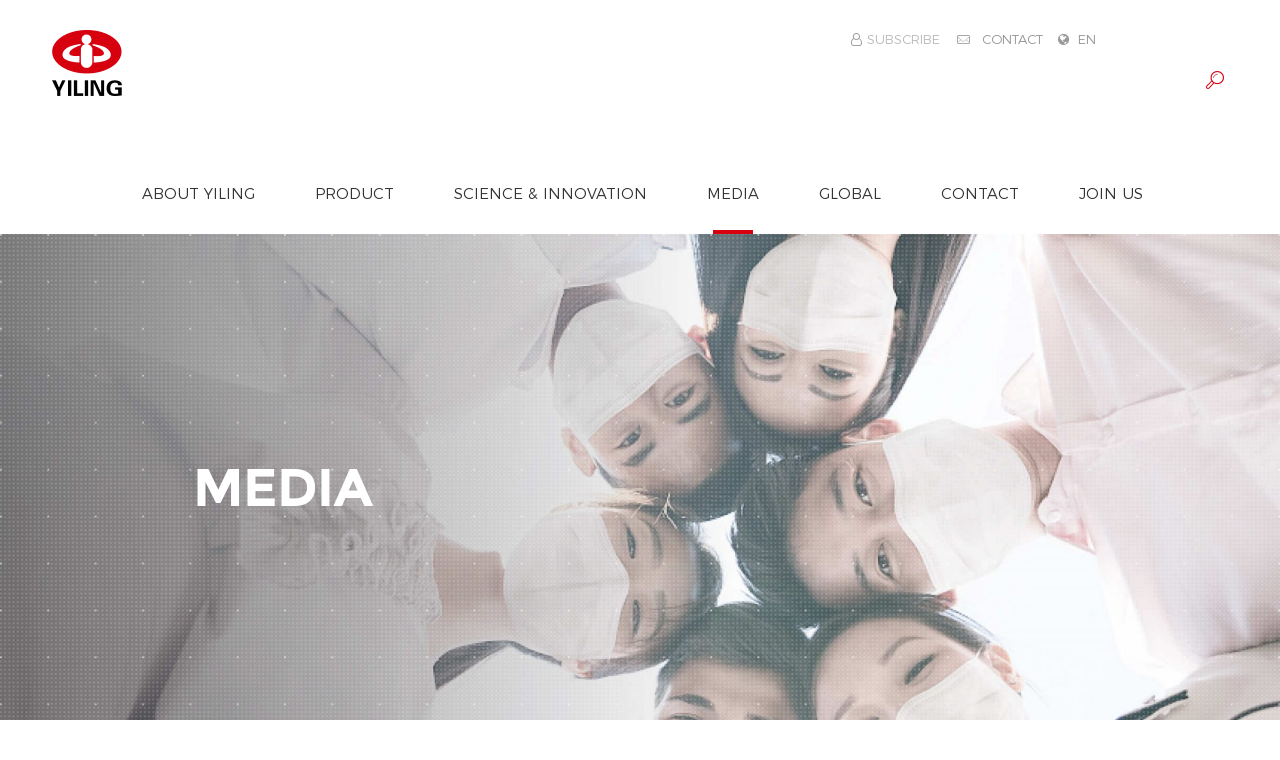

--- FILE ---
content_type: text/html; charset=UTF-8
request_url: https://en.yiling.com/media/?page_number_0=2
body_size: 24710
content:
<!DOCTYPE html>

<html lang="en-US" >
<head>
    <meta http-equiv="Content-Type" content="text/html; charset=utf-8" />
    <meta http-equiv="X-UA-Compatible" content="IE=Edge,chrome=1" />
    <meta name="viewport" content="width=device-width, initial-scale=1.0, user-scalable=no" />
    <meta name="format-detection" content="telephone=yes" />
            <meta name="keywords" content="">
        <meta name="description" content="">
        <title>Yiling Pharmaceutical</title>
    
    <style>
    .top_1{
            height:0;
            overflow:hidden;
    }
    </style>
  
    
    
    <!--ico-->
    <link rel="stylesheet" type="text/css"  href="https://en.yiling.com/wp-content/themes/luytheme/css/base.css">
    <link rel="stylesheet" type="text/css"  href="https://en.yiling.com/wp-content/themes/luytheme/css/global.css">
    <link rel="stylesheet" type="text/css" href="https://en.yiling.com/wp-content/themes/luytheme/css/structure.css">
    <link rel="stylesheet" type="text/css" href="https://en.yiling.com/wp-content/themes/luytheme/css/theme.css">
        <link rel="stylesheet" type="text/css" href="https://en.yiling.com/wp-content/themes/luytheme/css/animate.min.css">
    <link rel="stylesheet" type="text/css" href="https://en.yiling.com/wp-content/themes/luytheme/css/font-awesome.min.css">
    <link rel="stylesheet" type="text/css" href="https://en.yiling.com/wp-content/themes/luytheme/css/swiper.min.css">
    <link rel="stylesheet" type="text/css" href="https://en.yiling.com/wp-content/themes/luytheme/css/custom.css">
    
         <link rel="stylesheet" type="text/css" href="https://en.yiling.com/wp-content/themes/luytheme/css/custom_en.css">

     <script src="https://en.yiling.com/wp-content/themes/luytheme/js/jquery.min.js"></script>


    <meta name='robots' content='max-image-preview:large' />
<link rel='dns-prefetch' href='//en.yiling.com' />
<link rel='dns-prefetch' href='//s.w.org' />
<link rel='stylesheet' id='wp-block-library-css'  href='https://en.yiling.com/wp-includes/css/dist/block-library/style.min.css?ver=18.5' type='text/css' media='all' />
<style id='extendify-gutenberg-patterns-and-templates-utilities-inline-css' type='text/css'>
.ext-absolute {
  position: absolute !important;
}

.ext-relative {
  position: relative !important;
}

.ext-top-base {
  top: var(--wp--style--block-gap, 1.75rem) !important;
}

.ext-top-lg {
  top: var(--extendify--spacing--large, 3rem) !important;
}

.ext--top-base {
  top: calc(var(--wp--style--block-gap, 1.75rem) * -1) !important;
}

.ext--top-lg {
  top: calc(var(--extendify--spacing--large, 3rem) * -1) !important;
}

.ext-right-base {
  right: var(--wp--style--block-gap, 1.75rem) !important;
}

.ext-right-lg {
  right: var(--extendify--spacing--large, 3rem) !important;
}

.ext--right-base {
  right: calc(var(--wp--style--block-gap, 1.75rem) * -1) !important;
}

.ext--right-lg {
  right: calc(var(--extendify--spacing--large, 3rem) * -1) !important;
}

.ext-bottom-base {
  bottom: var(--wp--style--block-gap, 1.75rem) !important;
}

.ext-bottom-lg {
  bottom: var(--extendify--spacing--large, 3rem) !important;
}

.ext--bottom-base {
  bottom: calc(var(--wp--style--block-gap, 1.75rem) * -1) !important;
}

.ext--bottom-lg {
  bottom: calc(var(--extendify--spacing--large, 3rem) * -1) !important;
}

.ext-left-base {
  left: var(--wp--style--block-gap, 1.75rem) !important;
}

.ext-left-lg {
  left: var(--extendify--spacing--large, 3rem) !important;
}

.ext--left-base {
  left: calc(var(--wp--style--block-gap, 1.75rem) * -1) !important;
}

.ext--left-lg {
  left: calc(var(--extendify--spacing--large, 3rem) * -1) !important;
}

.ext-order-1 {
  order: 1 !important;
}

.ext-order-2 {
  order: 2 !important;
}

.ext-col-auto {
  grid-column: auto !important;
}

.ext-col-span-1 {
  grid-column: span 1 / span 1 !important;
}

.ext-col-span-2 {
  grid-column: span 2 / span 2 !important;
}

.ext-col-span-3 {
  grid-column: span 3 / span 3 !important;
}

.ext-col-span-4 {
  grid-column: span 4 / span 4 !important;
}

.ext-col-span-5 {
  grid-column: span 5 / span 5 !important;
}

.ext-col-span-6 {
  grid-column: span 6 / span 6 !important;
}

.ext-col-span-7 {
  grid-column: span 7 / span 7 !important;
}

.ext-col-span-8 {
  grid-column: span 8 / span 8 !important;
}

.ext-col-span-9 {
  grid-column: span 9 / span 9 !important;
}

.ext-col-span-10 {
  grid-column: span 10 / span 10 !important;
}

.ext-col-span-11 {
  grid-column: span 11 / span 11 !important;
}

.ext-col-span-12 {
  grid-column: span 12 / span 12 !important;
}

.ext-col-span-full {
  grid-column: 1 / -1 !important;
}

.ext-col-start-1 {
  grid-column-start: 1 !important;
}

.ext-col-start-2 {
  grid-column-start: 2 !important;
}

.ext-col-start-3 {
  grid-column-start: 3 !important;
}

.ext-col-start-4 {
  grid-column-start: 4 !important;
}

.ext-col-start-5 {
  grid-column-start: 5 !important;
}

.ext-col-start-6 {
  grid-column-start: 6 !important;
}

.ext-col-start-7 {
  grid-column-start: 7 !important;
}

.ext-col-start-8 {
  grid-column-start: 8 !important;
}

.ext-col-start-9 {
  grid-column-start: 9 !important;
}

.ext-col-start-10 {
  grid-column-start: 10 !important;
}

.ext-col-start-11 {
  grid-column-start: 11 !important;
}

.ext-col-start-12 {
  grid-column-start: 12 !important;
}

.ext-col-start-13 {
  grid-column-start: 13 !important;
}

.ext-col-start-auto {
  grid-column-start: auto !important;
}

.ext-col-end-1 {
  grid-column-end: 1 !important;
}

.ext-col-end-2 {
  grid-column-end: 2 !important;
}

.ext-col-end-3 {
  grid-column-end: 3 !important;
}

.ext-col-end-4 {
  grid-column-end: 4 !important;
}

.ext-col-end-5 {
  grid-column-end: 5 !important;
}

.ext-col-end-6 {
  grid-column-end: 6 !important;
}

.ext-col-end-7 {
  grid-column-end: 7 !important;
}

.ext-col-end-8 {
  grid-column-end: 8 !important;
}

.ext-col-end-9 {
  grid-column-end: 9 !important;
}

.ext-col-end-10 {
  grid-column-end: 10 !important;
}

.ext-col-end-11 {
  grid-column-end: 11 !important;
}

.ext-col-end-12 {
  grid-column-end: 12 !important;
}

.ext-col-end-13 {
  grid-column-end: 13 !important;
}

.ext-col-end-auto {
  grid-column-end: auto !important;
}

.ext-row-auto {
  grid-row: auto !important;
}

.ext-row-span-1 {
  grid-row: span 1 / span 1 !important;
}

.ext-row-span-2 {
  grid-row: span 2 / span 2 !important;
}

.ext-row-span-3 {
  grid-row: span 3 / span 3 !important;
}

.ext-row-span-4 {
  grid-row: span 4 / span 4 !important;
}

.ext-row-span-5 {
  grid-row: span 5 / span 5 !important;
}

.ext-row-span-6 {
  grid-row: span 6 / span 6 !important;
}

.ext-row-span-full {
  grid-row: 1 / -1 !important;
}

.ext-row-start-1 {
  grid-row-start: 1 !important;
}

.ext-row-start-2 {
  grid-row-start: 2 !important;
}

.ext-row-start-3 {
  grid-row-start: 3 !important;
}

.ext-row-start-4 {
  grid-row-start: 4 !important;
}

.ext-row-start-5 {
  grid-row-start: 5 !important;
}

.ext-row-start-6 {
  grid-row-start: 6 !important;
}

.ext-row-start-7 {
  grid-row-start: 7 !important;
}

.ext-row-start-auto {
  grid-row-start: auto !important;
}

.ext-row-end-1 {
  grid-row-end: 1 !important;
}

.ext-row-end-2 {
  grid-row-end: 2 !important;
}

.ext-row-end-3 {
  grid-row-end: 3 !important;
}

.ext-row-end-4 {
  grid-row-end: 4 !important;
}

.ext-row-end-5 {
  grid-row-end: 5 !important;
}

.ext-row-end-6 {
  grid-row-end: 6 !important;
}

.ext-row-end-7 {
  grid-row-end: 7 !important;
}

.ext-row-end-auto {
  grid-row-end: auto !important;
}

.ext-m-0:not([style*="margin"]) {
  margin: 0 !important;
}

.ext-m-auto:not([style*="margin"]) {
  margin: auto !important;
}

.ext-m-base:not([style*="margin"]) {
  margin: var(--wp--style--block-gap, 1.75rem) !important;
}

.ext-m-lg:not([style*="margin"]) {
  margin: var(--extendify--spacing--large, 3rem) !important;
}

.ext--m-base:not([style*="margin"]) {
  margin: calc(var(--wp--style--block-gap, 1.75rem) * -1) !important;
}

.ext--m-lg:not([style*="margin"]) {
  margin: calc(var(--extendify--spacing--large, 3rem) * -1) !important;
}

.ext-mx-0:not([style*="margin"]) {
  margin-left: 0 !important;
  margin-right: 0 !important;
}

.ext-mx-auto:not([style*="margin"]) {
  margin-left: auto !important;
  margin-right: auto !important;
}

.ext-mx-base:not([style*="margin"]) {
  margin-left: var(--wp--style--block-gap, 1.75rem) !important;
  margin-right: var(--wp--style--block-gap, 1.75rem) !important;
}

.ext-mx-lg:not([style*="margin"]) {
  margin-left: var(--extendify--spacing--large, 3rem) !important;
  margin-right: var(--extendify--spacing--large, 3rem) !important;
}

.ext--mx-base:not([style*="margin"]) {
  margin-left: calc(var(--wp--style--block-gap, 1.75rem) * -1) !important;
  margin-right: calc(var(--wp--style--block-gap, 1.75rem) * -1) !important;
}

.ext--mx-lg:not([style*="margin"]) {
  margin-left: calc(var(--extendify--spacing--large, 3rem) * -1) !important;
  margin-right: calc(var(--extendify--spacing--large, 3rem) * -1) !important;
}

.ext-my-0:not([style*="margin"]) {
  margin-top: 0 !important;
  margin-bottom: 0 !important;
}

.ext-my-auto:not([style*="margin"]) {
  margin-top: auto !important;
  margin-bottom: auto !important;
}

.ext-my-base:not([style*="margin"]) {
  margin-top: var(--wp--style--block-gap, 1.75rem) !important;
  margin-bottom: var(--wp--style--block-gap, 1.75rem) !important;
}

.ext-my-lg:not([style*="margin"]) {
  margin-top: var(--extendify--spacing--large, 3rem) !important;
  margin-bottom: var(--extendify--spacing--large, 3rem) !important;
}

.ext--my-base:not([style*="margin"]) {
  margin-top: calc(var(--wp--style--block-gap, 1.75rem) * -1) !important;
  margin-bottom: calc(var(--wp--style--block-gap, 1.75rem) * -1) !important;
}

.ext--my-lg:not([style*="margin"]) {
  margin-top: calc(var(--extendify--spacing--large, 3rem) * -1) !important;
  margin-bottom: calc(var(--extendify--spacing--large, 3rem) * -1) !important;
}

.ext-mt-0:not([style*="margin"]) {
  margin-top: 0 !important;
}

.ext-mt-auto:not([style*="margin"]) {
  margin-top: auto !important;
}

.ext-mt-base:not([style*="margin"]) {
  margin-top: var(--wp--style--block-gap, 1.75rem) !important;
}

.ext-mt-lg:not([style*="margin"]) {
  margin-top: var(--extendify--spacing--large, 3rem) !important;
}

.ext--mt-base:not([style*="margin"]) {
  margin-top: calc(var(--wp--style--block-gap, 1.75rem) * -1) !important;
}

.ext--mt-lg:not([style*="margin"]) {
  margin-top: calc(var(--extendify--spacing--large, 3rem) * -1) !important;
}

.ext-mr-0:not([style*="margin"]) {
  margin-right: 0 !important;
}

.ext-mr-auto:not([style*="margin"]) {
  margin-right: auto !important;
}

.ext-mr-base:not([style*="margin"]) {
  margin-right: var(--wp--style--block-gap, 1.75rem) !important;
}

.ext-mr-lg:not([style*="margin"]) {
  margin-right: var(--extendify--spacing--large, 3rem) !important;
}

.ext--mr-base:not([style*="margin"]) {
  margin-right: calc(var(--wp--style--block-gap, 1.75rem) * -1) !important;
}

.ext--mr-lg:not([style*="margin"]) {
  margin-right: calc(var(--extendify--spacing--large, 3rem) * -1) !important;
}

.ext-mb-0:not([style*="margin"]) {
  margin-bottom: 0 !important;
}

.ext-mb-auto:not([style*="margin"]) {
  margin-bottom: auto !important;
}

.ext-mb-base:not([style*="margin"]) {
  margin-bottom: var(--wp--style--block-gap, 1.75rem) !important;
}

.ext-mb-lg:not([style*="margin"]) {
  margin-bottom: var(--extendify--spacing--large, 3rem) !important;
}

.ext--mb-base:not([style*="margin"]) {
  margin-bottom: calc(var(--wp--style--block-gap, 1.75rem) * -1) !important;
}

.ext--mb-lg:not([style*="margin"]) {
  margin-bottom: calc(var(--extendify--spacing--large, 3rem) * -1) !important;
}

.ext-ml-0:not([style*="margin"]) {
  margin-left: 0 !important;
}

.ext-ml-auto:not([style*="margin"]) {
  margin-left: auto !important;
}

.ext-ml-base:not([style*="margin"]) {
  margin-left: var(--wp--style--block-gap, 1.75rem) !important;
}

.ext-ml-lg:not([style*="margin"]) {
  margin-left: var(--extendify--spacing--large, 3rem) !important;
}

.ext--ml-base:not([style*="margin"]) {
  margin-left: calc(var(--wp--style--block-gap, 1.75rem) * -1) !important;
}

.ext--ml-lg:not([style*="margin"]) {
  margin-left: calc(var(--extendify--spacing--large, 3rem) * -1) !important;
}

.ext-block {
  display: block !important;
}

.ext-inline-block {
  display: inline-block !important;
}

.ext-inline {
  display: inline !important;
}

.ext-flex {
  display: flex !important;
}

.ext-inline-flex {
  display: inline-flex !important;
}

.ext-grid {
  display: grid !important;
}

.ext-inline-grid {
  display: inline-grid !important;
}

.ext-hidden {
  display: none !important;
}

.ext-w-auto {
  width: auto !important;
}

.ext-w-full {
  width: 100% !important;
}

.ext-max-w-full {
  max-width: 100% !important;
}

.ext-flex-1 {
  flex: 1 1 0% !important;
}

.ext-flex-auto {
  flex: 1 1 auto !important;
}

.ext-flex-initial {
  flex: 0 1 auto !important;
}

.ext-flex-none {
  flex: none !important;
}

.ext-flex-shrink-0 {
  flex-shrink: 0 !important;
}

.ext-flex-shrink {
  flex-shrink: 1 !important;
}

.ext-flex-grow-0 {
  flex-grow: 0 !important;
}

.ext-flex-grow {
  flex-grow: 1 !important;
}

.ext-list-none {
  list-style-type: none !important;
}

.ext-grid-cols-1 {
  grid-template-columns: repeat(1, minmax(0, 1fr)) !important;
}

.ext-grid-cols-2 {
  grid-template-columns: repeat(2, minmax(0, 1fr)) !important;
}

.ext-grid-cols-3 {
  grid-template-columns: repeat(3, minmax(0, 1fr)) !important;
}

.ext-grid-cols-4 {
  grid-template-columns: repeat(4, minmax(0, 1fr)) !important;
}

.ext-grid-cols-5 {
  grid-template-columns: repeat(5, minmax(0, 1fr)) !important;
}

.ext-grid-cols-6 {
  grid-template-columns: repeat(6, minmax(0, 1fr)) !important;
}

.ext-grid-cols-7 {
  grid-template-columns: repeat(7, minmax(0, 1fr)) !important;
}

.ext-grid-cols-8 {
  grid-template-columns: repeat(8, minmax(0, 1fr)) !important;
}

.ext-grid-cols-9 {
  grid-template-columns: repeat(9, minmax(0, 1fr)) !important;
}

.ext-grid-cols-10 {
  grid-template-columns: repeat(10, minmax(0, 1fr)) !important;
}

.ext-grid-cols-11 {
  grid-template-columns: repeat(11, minmax(0, 1fr)) !important;
}

.ext-grid-cols-12 {
  grid-template-columns: repeat(12, minmax(0, 1fr)) !important;
}

.ext-grid-cols-none {
  grid-template-columns: none !important;
}

.ext-grid-rows-1 {
  grid-template-rows: repeat(1, minmax(0, 1fr)) !important;
}

.ext-grid-rows-2 {
  grid-template-rows: repeat(2, minmax(0, 1fr)) !important;
}

.ext-grid-rows-3 {
  grid-template-rows: repeat(3, minmax(0, 1fr)) !important;
}

.ext-grid-rows-4 {
  grid-template-rows: repeat(4, minmax(0, 1fr)) !important;
}

.ext-grid-rows-5 {
  grid-template-rows: repeat(5, minmax(0, 1fr)) !important;
}

.ext-grid-rows-6 {
  grid-template-rows: repeat(6, minmax(0, 1fr)) !important;
}

.ext-grid-rows-none {
  grid-template-rows: none !important;
}

.ext-flex-row {
  flex-direction: row !important;
}

.ext-flex-row-reverse {
  flex-direction: row-reverse !important;
}

.ext-flex-col {
  flex-direction: column !important;
}

.ext-flex-col-reverse {
  flex-direction: column-reverse !important;
}

.ext-flex-wrap {
  flex-wrap: wrap !important;
}

.ext-flex-wrap-reverse {
  flex-wrap: wrap-reverse !important;
}

.ext-flex-nowrap {
  flex-wrap: nowrap !important;
}

.ext-items-start {
  align-items: flex-start !important;
}

.ext-items-end {
  align-items: flex-end !important;
}

.ext-items-center {
  align-items: center !important;
}

.ext-items-baseline {
  align-items: baseline !important;
}

.ext-items-stretch {
  align-items: stretch !important;
}

.ext-justify-start {
  justify-content: flex-start !important;
}

.ext-justify-end {
  justify-content: flex-end !important;
}

.ext-justify-center {
  justify-content: center !important;
}

.ext-justify-between {
  justify-content: space-between !important;
}

.ext-justify-around {
  justify-content: space-around !important;
}

.ext-justify-evenly {
  justify-content: space-evenly !important;
}

.ext-justify-items-start {
  justify-items: start !important;
}

.ext-justify-items-end {
  justify-items: end !important;
}

.ext-justify-items-center {
  justify-items: center !important;
}

.ext-justify-items-stretch {
  justify-items: stretch !important;
}

.ext-gap-0 {
  gap: 0 !important;
}

.ext-gap-base {
  gap: var(--wp--style--block-gap, 1.75rem) !important;
}

.ext-gap-lg {
  gap: var(--extendify--spacing--large, 3rem) !important;
}

.ext-gap-x-0 {
  -moz-column-gap: 0 !important;
       column-gap: 0 !important;
}

.ext-gap-x-base {
  -moz-column-gap: var(--wp--style--block-gap, 1.75rem) !important;
       column-gap: var(--wp--style--block-gap, 1.75rem) !important;
}

.ext-gap-x-lg {
  -moz-column-gap: var(--extendify--spacing--large, 3rem) !important;
       column-gap: var(--extendify--spacing--large, 3rem) !important;
}

.ext-gap-y-0 {
  row-gap: 0 !important;
}

.ext-gap-y-base {
  row-gap: var(--wp--style--block-gap, 1.75rem) !important;
}

.ext-gap-y-lg {
  row-gap: var(--extendify--spacing--large, 3rem) !important;
}

.ext-justify-self-auto {
  justify-self: auto !important;
}

.ext-justify-self-start {
  justify-self: start !important;
}

.ext-justify-self-end {
  justify-self: end !important;
}

.ext-justify-self-center {
  justify-self: center !important;
}

.ext-justify-self-stretch {
  justify-self: stretch !important;
}

.ext-rounded-none {
  border-radius: 0px !important;
}

.ext-rounded-full {
  border-radius: 9999px !important;
}

.ext-rounded-t-none {
  border-top-left-radius: 0px !important;
  border-top-right-radius: 0px !important;
}

.ext-rounded-t-full {
  border-top-left-radius: 9999px !important;
  border-top-right-radius: 9999px !important;
}

.ext-rounded-r-none {
  border-top-right-radius: 0px !important;
  border-bottom-right-radius: 0px !important;
}

.ext-rounded-r-full {
  border-top-right-radius: 9999px !important;
  border-bottom-right-radius: 9999px !important;
}

.ext-rounded-b-none {
  border-bottom-right-radius: 0px !important;
  border-bottom-left-radius: 0px !important;
}

.ext-rounded-b-full {
  border-bottom-right-radius: 9999px !important;
  border-bottom-left-radius: 9999px !important;
}

.ext-rounded-l-none {
  border-top-left-radius: 0px !important;
  border-bottom-left-radius: 0px !important;
}

.ext-rounded-l-full {
  border-top-left-radius: 9999px !important;
  border-bottom-left-radius: 9999px !important;
}

.ext-rounded-tl-none {
  border-top-left-radius: 0px !important;
}

.ext-rounded-tl-full {
  border-top-left-radius: 9999px !important;
}

.ext-rounded-tr-none {
  border-top-right-radius: 0px !important;
}

.ext-rounded-tr-full {
  border-top-right-radius: 9999px !important;
}

.ext-rounded-br-none {
  border-bottom-right-radius: 0px !important;
}

.ext-rounded-br-full {
  border-bottom-right-radius: 9999px !important;
}

.ext-rounded-bl-none {
  border-bottom-left-radius: 0px !important;
}

.ext-rounded-bl-full {
  border-bottom-left-radius: 9999px !important;
}

.ext-border-0 {
  border-width: 0px !important;
}

.ext-border-t-0 {
  border-top-width: 0px !important;
}

.ext-border-r-0 {
  border-right-width: 0px !important;
}

.ext-border-b-0 {
  border-bottom-width: 0px !important;
}

.ext-border-l-0 {
  border-left-width: 0px !important;
}

.ext-p-0:not([style*="padding"]) {
  padding: 0 !important;
}

.ext-p-base:not([style*="padding"]) {
  padding: var(--wp--style--block-gap, 1.75rem) !important;
}

.ext-p-lg:not([style*="padding"]) {
  padding: var(--extendify--spacing--large, 3rem) !important;
}

.ext-px-0:not([style*="padding"]) {
  padding-left: 0 !important;
  padding-right: 0 !important;
}

.ext-px-base:not([style*="padding"]) {
  padding-left: var(--wp--style--block-gap, 1.75rem) !important;
  padding-right: var(--wp--style--block-gap, 1.75rem) !important;
}

.ext-px-lg:not([style*="padding"]) {
  padding-left: var(--extendify--spacing--large, 3rem) !important;
  padding-right: var(--extendify--spacing--large, 3rem) !important;
}

.ext-py-0:not([style*="padding"]) {
  padding-top: 0 !important;
  padding-bottom: 0 !important;
}

.ext-py-base:not([style*="padding"]) {
  padding-top: var(--wp--style--block-gap, 1.75rem) !important;
  padding-bottom: var(--wp--style--block-gap, 1.75rem) !important;
}

.ext-py-lg:not([style*="padding"]) {
  padding-top: var(--extendify--spacing--large, 3rem) !important;
  padding-bottom: var(--extendify--spacing--large, 3rem) !important;
}

.ext-pt-0:not([style*="padding"]) {
  padding-top: 0 !important;
}

.ext-pt-base:not([style*="padding"]) {
  padding-top: var(--wp--style--block-gap, 1.75rem) !important;
}

.ext-pt-lg:not([style*="padding"]) {
  padding-top: var(--extendify--spacing--large, 3rem) !important;
}

.ext-pr-0:not([style*="padding"]) {
  padding-right: 0 !important;
}

.ext-pr-base:not([style*="padding"]) {
  padding-right: var(--wp--style--block-gap, 1.75rem) !important;
}

.ext-pr-lg:not([style*="padding"]) {
  padding-right: var(--extendify--spacing--large, 3rem) !important;
}

.ext-pb-0:not([style*="padding"]) {
  padding-bottom: 0 !important;
}

.ext-pb-base:not([style*="padding"]) {
  padding-bottom: var(--wp--style--block-gap, 1.75rem) !important;
}

.ext-pb-lg:not([style*="padding"]) {
  padding-bottom: var(--extendify--spacing--large, 3rem) !important;
}

.ext-pl-0:not([style*="padding"]) {
  padding-left: 0 !important;
}

.ext-pl-base:not([style*="padding"]) {
  padding-left: var(--wp--style--block-gap, 1.75rem) !important;
}

.ext-pl-lg:not([style*="padding"]) {
  padding-left: var(--extendify--spacing--large, 3rem) !important;
}

.ext-text-left {
  text-align: left !important;
}

.ext-text-center {
  text-align: center !important;
}

.ext-text-right {
  text-align: right !important;
}

.ext-leading-none {
  line-height: 1 !important;
}

.ext-leading-tight {
  line-height: 1.25 !important;
}

.ext-leading-snug {
  line-height: 1.375 !important;
}

.ext-leading-normal {
  line-height: 1.5 !important;
}

.ext-leading-relaxed {
  line-height: 1.625 !important;
}

.ext-leading-loose {
  line-height: 2 !important;
}

.ext-aspect-square img {
  aspect-ratio: 1 / 1 !important;
  -o-object-fit: cover !important;
     object-fit: cover !important;
}

.ext-aspect-landscape img {
  aspect-ratio: 4 / 3 !important;
  -o-object-fit: cover !important;
     object-fit: cover !important;
}

.ext-aspect-landscape-wide img {
  aspect-ratio: 16 / 9 !important;
  -o-object-fit: cover !important;
     object-fit: cover !important;
}

.ext-aspect-portrait img {
  aspect-ratio: 3 / 4 !important;
  -o-object-fit: cover !important;
     object-fit: cover !important;
}

.ext-aspect-square .components-resizable-box__container,
.ext-aspect-landscape .components-resizable-box__container,
.ext-aspect-landscape-wide .components-resizable-box__container,
.ext-aspect-portrait .components-resizable-box__container {
  height: auto !important;
}

.clip-path--rhombus img {
  -webkit-clip-path: polygon(15% 6%, 80% 29%, 84% 93%, 23% 69%) !important;
          clip-path: polygon(15% 6%, 80% 29%, 84% 93%, 23% 69%) !important;
}

.clip-path--diamond img {
  -webkit-clip-path: polygon(5% 29%, 60% 2%, 91% 64%, 36% 89%) !important;
          clip-path: polygon(5% 29%, 60% 2%, 91% 64%, 36% 89%) !important;
}

.clip-path--rhombus-alt img {
  -webkit-clip-path: polygon(14% 9%, 85% 24%, 91% 89%, 19% 76%) !important;
          clip-path: polygon(14% 9%, 85% 24%, 91% 89%, 19% 76%) !important;
}

/*
The .ext utility is a top-level class that we use to target contents within our patterns.
We use it here to ensure columns blocks display well across themes.
*/

.wp-block-columns[class*="fullwidth-cols"] {
  /* no suggestion */
  margin-bottom: unset !important;
}

.wp-block-column.editor\:pointer-events-none {
  /* no suggestion */
  margin-top: 0 !important;
  margin-bottom: 0 !important;
}

.is-root-container.block-editor-block-list__layout
    > [data-align="full"]:not(:first-of-type)
    > .wp-block-column.editor\:pointer-events-none,
.is-root-container.block-editor-block-list__layout
    > [data-align="wide"]
    > .wp-block-column.editor\:pointer-events-none {
  /* no suggestion */
  margin-top: calc(-1 * var(--wp--style--block-gap, 28px)) !important;
}

.is-root-container.block-editor-block-list__layout
    > [data-align="full"]:not(:first-of-type)
    > .ext-my-0,
.is-root-container.block-editor-block-list__layout
    > [data-align="wide"]
    > .ext-my-0:not([style*="margin"]) {
  /* no suggestion */
  margin-top: calc(-1 * var(--wp--style--block-gap, 28px)) !important;
}

/* Some popular themes use padding instead of core margin for columns; remove it */

.ext .wp-block-columns .wp-block-column[style*="padding"] {
  /* no suggestion */
  padding-left: 0 !important;
  padding-right: 0 !important;
}

/* Some popular themes add double spacing between columns; remove it */

.ext
    .wp-block-columns
    + .wp-block-columns:not([class*="mt-"]):not([class*="my-"]):not([style*="margin"]) {
  /* no suggestion */
  margin-top: 0 !important;
}

[class*="fullwidth-cols"] .wp-block-column:first-child,
[class*="fullwidth-cols"] .wp-block-group:first-child {
  /* no suggestion */
}

[class*="fullwidth-cols"] .wp-block-column:first-child, [class*="fullwidth-cols"] .wp-block-group:first-child {
  margin-top: 0 !important;
}

[class*="fullwidth-cols"] .wp-block-column:last-child,
[class*="fullwidth-cols"] .wp-block-group:last-child {
  /* no suggestion */
}

[class*="fullwidth-cols"] .wp-block-column:last-child, [class*="fullwidth-cols"] .wp-block-group:last-child {
  margin-bottom: 0 !important;
}

[class*="fullwidth-cols"] .wp-block-column:first-child > * {
  /* no suggestion */
  margin-top: 0 !important;
}

[class*="fullwidth-cols"] .wp-block-column > *:first-child {
  /* no suggestion */
  margin-top: 0 !important;
}

[class*="fullwidth-cols"] .wp-block-column > *:last-child {
  /* no suggestion */
  margin-bottom: 0 !important;
}

.ext .is-not-stacked-on-mobile .wp-block-column {
  /* no suggestion */
  margin-bottom: 0 !important;
}

/* Add base margin bottom to all columns */

.wp-block-columns[class*="fullwidth-cols"]:not(.is-not-stacked-on-mobile)
    > .wp-block-column:not(:last-child) {
  /* no suggestion */
  margin-bottom: var(--wp--style--block-gap, 1.75rem) !important;
}

@media (min-width: 782px) {
  .wp-block-columns[class*="fullwidth-cols"]:not(.is-not-stacked-on-mobile)
        > .wp-block-column:not(:last-child) {
    /* no suggestion */
    margin-bottom: 0 !important;
  }
}

/* Remove margin bottom from "not-stacked" columns */

.wp-block-columns[class*="fullwidth-cols"].is-not-stacked-on-mobile
    > .wp-block-column {
  /* no suggestion */
  margin-bottom: 0 !important;
}

@media (min-width: 600px) and (max-width: 781px) {
  .wp-block-columns[class*="fullwidth-cols"]:not(.is-not-stacked-on-mobile)
        > .wp-block-column:nth-child(even) {
    /* no suggestion */
    margin-left: var(--wp--style--block-gap, 2em) !important;
  }
}

/*
    The `tablet:fullwidth-cols` and `desktop:fullwidth-cols` utilities are used
    to counter the core/columns responsive for at our breakpoints.
*/

@media (max-width: 781px) {
  .tablet\:fullwidth-cols.wp-block-columns:not(.is-not-stacked-on-mobile) {
    flex-wrap: wrap !important;
  }

  .tablet\:fullwidth-cols.wp-block-columns:not(.is-not-stacked-on-mobile)
        > .wp-block-column {
    margin-left: 0 !important;
  }

  .tablet\:fullwidth-cols.wp-block-columns:not(.is-not-stacked-on-mobile)
        > .wp-block-column:not([style*="margin"]) {
    /* no suggestion */
    margin-left: 0 !important;
  }

  .tablet\:fullwidth-cols.wp-block-columns:not(.is-not-stacked-on-mobile)
        > .wp-block-column {
    flex-basis: 100% !important; /* Required to negate core/columns flex-basis */
  }
}

@media (max-width: 1079px) {
  .desktop\:fullwidth-cols.wp-block-columns:not(.is-not-stacked-on-mobile) {
    flex-wrap: wrap !important;
  }

  .desktop\:fullwidth-cols.wp-block-columns:not(.is-not-stacked-on-mobile)
        > .wp-block-column {
    margin-left: 0 !important;
  }

  .desktop\:fullwidth-cols.wp-block-columns:not(.is-not-stacked-on-mobile)
        > .wp-block-column:not([style*="margin"]) {
    /* no suggestion */
    margin-left: 0 !important;
  }

  .desktop\:fullwidth-cols.wp-block-columns:not(.is-not-stacked-on-mobile)
        > .wp-block-column {
    flex-basis: 100% !important; /* Required to negate core/columns flex-basis */
  }

  .desktop\:fullwidth-cols.wp-block-columns:not(.is-not-stacked-on-mobile)
        > .wp-block-column:not(:last-child) {
    margin-bottom: var(--wp--style--block-gap, 1.75rem) !important;
  }
}

.direction-rtl {
  direction: rtl !important;
}

.direction-ltr {
  direction: ltr !important;
}

/* Use "is-style-" prefix to support adding this style to the core/list block */

.is-style-inline-list {
  padding-left: 0 !important;
}

.is-style-inline-list li {
  /* no suggestion */
  list-style-type: none !important;
}

@media (min-width: 782px) {
  .is-style-inline-list li {
    margin-right: var(--wp--style--block-gap, 1.75rem) !important;
    display: inline !important;
  }
}

.is-style-inline-list li:first-child {
  /* no suggestion */
}

@media (min-width: 782px) {
  .is-style-inline-list li:first-child {
    margin-left: 0 !important;
  }
}

.is-style-inline-list li:last-child {
  /* no suggestion */
}

@media (min-width: 782px) {
  .is-style-inline-list li:last-child {
    margin-right: 0 !important;
  }
}

.bring-to-front {
  position: relative !important;
  z-index: 10 !important;
}

.text-stroke {
  -webkit-text-stroke-width: var(
        --wp--custom--typography--text-stroke-width,
        2px
    ) !important;
  -webkit-text-stroke-color: var(--wp--preset--color--background) !important;
}

.text-stroke--primary {
  -webkit-text-stroke-width: var(
        --wp--custom--typography--text-stroke-width,
        2px
    ) !important;
  -webkit-text-stroke-color: var(--wp--preset--color--primary) !important;
}

.text-stroke--secondary {
  -webkit-text-stroke-width: var(
        --wp--custom--typography--text-stroke-width,
        2px
    ) !important;
  -webkit-text-stroke-color: var(--wp--preset--color--secondary) !important;
}

.editor\:no-caption .block-editor-rich-text__editable {
  display: none !important;
}

.editor\:no-inserter > .block-list-appender,
.editor\:no-inserter .wp-block-group__inner-container > .block-list-appender {
  display: none !important;
}

.editor\:no-inserter .wp-block-cover__inner-container > .block-list-appender {
  display: none !important;
}

.editor\:no-inserter .wp-block-column:not(.is-selected) > .block-list-appender {
  display: none !important;
}

.editor\:no-resize .components-resizable-box__handle::after,
.editor\:no-resize .components-resizable-box__side-handle::before,
.editor\:no-resize .components-resizable-box__handle {
  display: none !important;
  pointer-events: none !important;
}

.editor\:no-resize .components-resizable-box__container {
  display: block !important;
}

.editor\:pointer-events-none {
  pointer-events: none !important;
}

.is-style-angled {
  /* no suggestion */
  align-items: center !important;
  justify-content: flex-end !important;
}

.ext .is-style-angled > [class*="_inner-container"] {
  align-items: center !important;
}

.is-style-angled .wp-block-cover__image-background,
.is-style-angled .wp-block-cover__video-background {
  /* no suggestion */
  -webkit-clip-path: polygon(0 0, 30% 0%, 50% 100%, 0% 100%) !important;
          clip-path: polygon(0 0, 30% 0%, 50% 100%, 0% 100%) !important;
  z-index: 1 !important;
}

@media (min-width: 782px) {
  .is-style-angled .wp-block-cover__image-background,
    .is-style-angled .wp-block-cover__video-background {
    /* no suggestion */
    -webkit-clip-path: polygon(0 0, 55% 0%, 65% 100%, 0% 100%) !important;
            clip-path: polygon(0 0, 55% 0%, 65% 100%, 0% 100%) !important;
  }
}

.has-foreground-color {
  /* no suggestion */
  color: var(--wp--preset--color--foreground, #000) !important;
}

.has-foreground-background-color {
  /* no suggestion */
  background-color: var(--wp--preset--color--foreground, #000) !important;
}

.has-background-color {
  /* no suggestion */
  color: var(--wp--preset--color--background, #fff) !important;
}

.has-background-background-color {
  /* no suggestion */
  background-color: var(--wp--preset--color--background, #fff) !important;
}

.has-primary-color {
  /* no suggestion */
  color: var(--wp--preset--color--primary, #4b5563) !important;
}

.has-primary-background-color {
  /* no suggestion */
  background-color: var(--wp--preset--color--primary, #4b5563) !important;
}

.has-secondary-color {
  /* no suggestion */
  color: var(--wp--preset--color--secondary, #9ca3af) !important;
}

.has-secondary-background-color {
  /* no suggestion */
  background-color: var(--wp--preset--color--secondary, #9ca3af) !important;
}

/* Ensure themes that target specific elements use the right colors */

.ext.has-text-color p,
.ext.has-text-color h1,
.ext.has-text-color h2,
.ext.has-text-color h3,
.ext.has-text-color h4,
.ext.has-text-color h5,
.ext.has-text-color h6 {
  /* no suggestion */
  color: currentColor !important;
}

.has-white-color {
  /* no suggestion */
  color: var(--wp--preset--color--white, #fff) !important;
}

.has-black-color {
  /* no suggestion */
  color: var(--wp--preset--color--black, #000) !important;
}

.has-ext-foreground-background-color {
  /* no suggestion */
  background-color: var(
        --wp--preset--color--foreground,
        var(--wp--preset--color--black, #000)
    ) !important;
}

.has-ext-primary-background-color {
  /* no suggestion */
  background-color: var(
        --wp--preset--color--primary,
        var(--wp--preset--color--cyan-bluish-gray, #000)
    ) !important;
}

/* Fix button borders with specified background colors */

.wp-block-button__link.has-black-background-color {
  /* no suggestion */
  border-color: var(--wp--preset--color--black, #000) !important;
}

.wp-block-button__link.has-white-background-color {
  /* no suggestion */
  border-color: var(--wp--preset--color--white, #fff) !important;
}

.has-ext-small-font-size {
  /* no suggestion */
  font-size: var(--wp--preset--font-size--ext-small) !important;
}

.has-ext-medium-font-size {
  /* no suggestion */
  font-size: var(--wp--preset--font-size--ext-medium) !important;
}

.has-ext-large-font-size {
  /* no suggestion */
  font-size: var(--wp--preset--font-size--ext-large) !important;
  line-height: 1.2 !important;
}

.has-ext-x-large-font-size {
  /* no suggestion */
  font-size: var(--wp--preset--font-size--ext-x-large) !important;
  line-height: 1 !important;
}

.has-ext-xx-large-font-size {
  /* no suggestion */
  font-size: var(--wp--preset--font-size--ext-xx-large) !important;
  line-height: 1 !important;
}

/* Line height */

.has-ext-x-large-font-size:not([style*="line-height"]) {
  /* no suggestion */
  line-height: 1.1 !important;
}

.has-ext-xx-large-font-size:not([style*="line-height"]) {
  /* no suggestion */
  line-height: 1.1 !important;
}

.ext .wp-block-group > * {
  /* Line height */
  margin-top: 0 !important;
  margin-bottom: 0 !important;
}

.ext .wp-block-group > * + * {
  margin-top: var(--wp--style--block-gap, 1.75rem) !important;
  margin-bottom: 0 !important;
}

.ext h2 {
  margin-top: var(--wp--style--block-gap, 1.75rem) !important;
  margin-bottom: var(--wp--style--block-gap, 1.75rem) !important;
}

.has-ext-x-large-font-size + p,
.has-ext-x-large-font-size + h3 {
  margin-top: 0.5rem !important;
}

.ext .wp-block-buttons > .wp-block-button.wp-block-button__width-25 {
  width: calc(25% - var(--wp--style--block-gap, 0.5em) * 0.75) !important;
  min-width: 12rem !important;
}

/* Classic themes use an inner [class*="_inner-container"] that our utilities cannot directly target, so we need to do so with a few */

.ext .ext-grid > [class*="_inner-container"] {
  /* no suggestion */
  display: grid !important;
}

/* Unhinge grid for container blocks in classic themes, and < 5.9 */

.ext > [class*="_inner-container"] > .ext-grid:not([class*="columns"]),
.ext
    > [class*="_inner-container"]
    > .wp-block
    > .ext-grid:not([class*="columns"]) {
  /* no suggestion */
  display: initial !important;
}

/* Grid Columns */

.ext .ext-grid-cols-1 > [class*="_inner-container"] {
  /* no suggestion */
  grid-template-columns: repeat(1, minmax(0, 1fr)) !important;
}

.ext .ext-grid-cols-2 > [class*="_inner-container"] {
  /* no suggestion */
  grid-template-columns: repeat(2, minmax(0, 1fr)) !important;
}

.ext .ext-grid-cols-3 > [class*="_inner-container"] {
  /* no suggestion */
  grid-template-columns: repeat(3, minmax(0, 1fr)) !important;
}

.ext .ext-grid-cols-4 > [class*="_inner-container"] {
  /* no suggestion */
  grid-template-columns: repeat(4, minmax(0, 1fr)) !important;
}

.ext .ext-grid-cols-5 > [class*="_inner-container"] {
  /* no suggestion */
  grid-template-columns: repeat(5, minmax(0, 1fr)) !important;
}

.ext .ext-grid-cols-6 > [class*="_inner-container"] {
  /* no suggestion */
  grid-template-columns: repeat(6, minmax(0, 1fr)) !important;
}

.ext .ext-grid-cols-7 > [class*="_inner-container"] {
  /* no suggestion */
  grid-template-columns: repeat(7, minmax(0, 1fr)) !important;
}

.ext .ext-grid-cols-8 > [class*="_inner-container"] {
  /* no suggestion */
  grid-template-columns: repeat(8, minmax(0, 1fr)) !important;
}

.ext .ext-grid-cols-9 > [class*="_inner-container"] {
  /* no suggestion */
  grid-template-columns: repeat(9, minmax(0, 1fr)) !important;
}

.ext .ext-grid-cols-10 > [class*="_inner-container"] {
  /* no suggestion */
  grid-template-columns: repeat(10, minmax(0, 1fr)) !important;
}

.ext .ext-grid-cols-11 > [class*="_inner-container"] {
  /* no suggestion */
  grid-template-columns: repeat(11, minmax(0, 1fr)) !important;
}

.ext .ext-grid-cols-12 > [class*="_inner-container"] {
  /* no suggestion */
  grid-template-columns: repeat(12, minmax(0, 1fr)) !important;
}

.ext .ext-grid-cols-13 > [class*="_inner-container"] {
  /* no suggestion */
  grid-template-columns: repeat(13, minmax(0, 1fr)) !important;
}

.ext .ext-grid-cols-none > [class*="_inner-container"] {
  /* no suggestion */
  grid-template-columns: none !important;
}

/* Grid Rows */

.ext .ext-grid-rows-1 > [class*="_inner-container"] {
  /* no suggestion */
  grid-template-rows: repeat(1, minmax(0, 1fr)) !important;
}

.ext .ext-grid-rows-2 > [class*="_inner-container"] {
  /* no suggestion */
  grid-template-rows: repeat(2, minmax(0, 1fr)) !important;
}

.ext .ext-grid-rows-3 > [class*="_inner-container"] {
  /* no suggestion */
  grid-template-rows: repeat(3, minmax(0, 1fr)) !important;
}

.ext .ext-grid-rows-4 > [class*="_inner-container"] {
  /* no suggestion */
  grid-template-rows: repeat(4, minmax(0, 1fr)) !important;
}

.ext .ext-grid-rows-5 > [class*="_inner-container"] {
  /* no suggestion */
  grid-template-rows: repeat(5, minmax(0, 1fr)) !important;
}

.ext .ext-grid-rows-6 > [class*="_inner-container"] {
  /* no suggestion */
  grid-template-rows: repeat(6, minmax(0, 1fr)) !important;
}

.ext .ext-grid-rows-none > [class*="_inner-container"] {
  /* no suggestion */
  grid-template-rows: none !important;
}

/* Align */

.ext .ext-items-start > [class*="_inner-container"] {
  align-items: flex-start !important;
}

.ext .ext-items-end > [class*="_inner-container"] {
  align-items: flex-end !important;
}

.ext .ext-items-center > [class*="_inner-container"] {
  align-items: center !important;
}

.ext .ext-items-baseline > [class*="_inner-container"] {
  align-items: baseline !important;
}

.ext .ext-items-stretch > [class*="_inner-container"] {
  align-items: stretch !important;
}

.ext.wp-block-group > *:last-child {
  /* no suggestion */
  margin-bottom: 0 !important;
}

/* For <5.9 */

.ext .wp-block-group__inner-container {
  /* no suggestion */
  padding: 0 !important;
}

.ext.has-background {
  /* no suggestion */
  padding-left: var(--wp--style--block-gap, 1.75rem) !important;
  padding-right: var(--wp--style--block-gap, 1.75rem) !important;
}

/* Fallback for classic theme group blocks */

.ext *[class*="inner-container"] > .alignwide *[class*="inner-container"],
.ext
    *[class*="inner-container"]
    > [data-align="wide"]
    *[class*="inner-container"] {
  /* no suggestion */
  max-width: var(--responsive--alignwide-width, 120rem) !important;
}

.ext *[class*="inner-container"] > .alignwide *[class*="inner-container"] > *,
.ext
    *[class*="inner-container"]
    > [data-align="wide"]
    *[class*="inner-container"]
    > * {
  /* no suggestion */
}

.ext *[class*="inner-container"] > .alignwide *[class*="inner-container"] > *, .ext
    *[class*="inner-container"]
    > [data-align="wide"]
    *[class*="inner-container"]
    > * {
  max-width: 100% !important;
}

/* Ensure image block display is standardized */

.ext .wp-block-image {
  /* no suggestion */
  position: relative !important;
  text-align: center !important;
}

.ext .wp-block-image img {
  /* no suggestion */
  display: inline-block !important;
  vertical-align: middle !important;
}

body {
  /* no suggestion */
  /* We need to abstract this out of tailwind.config because clamp doesnt translate with negative margins */
  --extendify--spacing--large: var(
        --wp--custom--spacing--large,
        clamp(2em, 8vw, 8em)
    ) !important;
  /* Add pattern preset font sizes */
  --wp--preset--font-size--ext-small: 1rem !important;
  --wp--preset--font-size--ext-medium: 1.125rem !important;
  --wp--preset--font-size--ext-large: clamp(1.65rem, 3.5vw, 2.15rem) !important;
  --wp--preset--font-size--ext-x-large: clamp(3rem, 6vw, 4.75rem) !important;
  --wp--preset--font-size--ext-xx-large: clamp(3.25rem, 7.5vw, 5.75rem) !important;
  /* Fallbacks for pre 5.9 themes */
  --wp--preset--color--black: #000 !important;
  --wp--preset--color--white: #fff !important;
}

.ext * {
  box-sizing: border-box !important;
}

/* Astra: Remove spacer block visuals in the library */

.block-editor-block-preview__content-iframe
    .ext
    [data-type="core/spacer"]
    .components-resizable-box__container {
  /* no suggestion */
  background: transparent !important;
}

.block-editor-block-preview__content-iframe
    .ext
    [data-type="core/spacer"]
    .block-library-spacer__resize-container::before {
  /* no suggestion */
  display: none !important;
}

/* Twenty Twenty adds a lot of margin automatically to blocks. We only want our own margin added to our patterns. */

.ext .wp-block-group__inner-container figure.wp-block-gallery.alignfull {
  /* no suggestion */
  margin-top: unset !important;
  margin-bottom: unset !important;
}

/* Ensure no funky business is assigned to alignwide */

.ext .alignwide {
  /* no suggestion */
  margin-left: auto !important;
  margin-right: auto !important;
}

/* Negate blockGap being inappropriately assigned in the editor */

.is-root-container.block-editor-block-list__layout
    > [data-align="full"]:not(:first-of-type)
    > .ext-my-0,
.is-root-container.block-editor-block-list__layout
    > [data-align="wide"]
    > .ext-my-0:not([style*="margin"]) {
  /* no suggestion */
  margin-top: calc(-1 * var(--wp--style--block-gap, 28px)) !important;
}

/* Ensure vh content in previews looks taller */

.block-editor-block-preview__content-iframe .preview\:min-h-50 {
  /* no suggestion */
  min-height: 50vw !important;
}

.block-editor-block-preview__content-iframe .preview\:min-h-60 {
  /* no suggestion */
  min-height: 60vw !important;
}

.block-editor-block-preview__content-iframe .preview\:min-h-70 {
  /* no suggestion */
  min-height: 70vw !important;
}

.block-editor-block-preview__content-iframe .preview\:min-h-80 {
  /* no suggestion */
  min-height: 80vw !important;
}

.block-editor-block-preview__content-iframe .preview\:min-h-100 {
  /* no suggestion */
  min-height: 100vw !important;
}

/*  Removes excess margin when applied to the alignfull parent div in Block Themes */

.ext-mr-0.alignfull:not([style*="margin"]):not([style*="margin"]) {
  /* no suggestion */
  margin-right: 0 !important;
}

.ext-ml-0:not([style*="margin"]):not([style*="margin"]) {
  /* no suggestion */
  margin-left: 0 !important;
}

/*  Ensures fullwidth blocks display properly in the editor when margin is zeroed out */

.is-root-container
    .wp-block[data-align="full"]
    > .ext-mx-0:not([style*="margin"]):not([style*="margin"]) {
  /* no suggestion */
  margin-right: calc(1 * var(--wp--custom--spacing--outer, 0)) !important;
  margin-left: calc(1 * var(--wp--custom--spacing--outer, 0)) !important;
  overflow: hidden !important;
  width: unset !important;
}

@media (min-width: 782px) {
  .tablet\:ext-absolute {
    position: absolute !important;
  }

  .tablet\:ext-relative {
    position: relative !important;
  }

  .tablet\:ext-top-base {
    top: var(--wp--style--block-gap, 1.75rem) !important;
  }

  .tablet\:ext-top-lg {
    top: var(--extendify--spacing--large, 3rem) !important;
  }

  .tablet\:ext--top-base {
    top: calc(var(--wp--style--block-gap, 1.75rem) * -1) !important;
  }

  .tablet\:ext--top-lg {
    top: calc(var(--extendify--spacing--large, 3rem) * -1) !important;
  }

  .tablet\:ext-right-base {
    right: var(--wp--style--block-gap, 1.75rem) !important;
  }

  .tablet\:ext-right-lg {
    right: var(--extendify--spacing--large, 3rem) !important;
  }

  .tablet\:ext--right-base {
    right: calc(var(--wp--style--block-gap, 1.75rem) * -1) !important;
  }

  .tablet\:ext--right-lg {
    right: calc(var(--extendify--spacing--large, 3rem) * -1) !important;
  }

  .tablet\:ext-bottom-base {
    bottom: var(--wp--style--block-gap, 1.75rem) !important;
  }

  .tablet\:ext-bottom-lg {
    bottom: var(--extendify--spacing--large, 3rem) !important;
  }

  .tablet\:ext--bottom-base {
    bottom: calc(var(--wp--style--block-gap, 1.75rem) * -1) !important;
  }

  .tablet\:ext--bottom-lg {
    bottom: calc(var(--extendify--spacing--large, 3rem) * -1) !important;
  }

  .tablet\:ext-left-base {
    left: var(--wp--style--block-gap, 1.75rem) !important;
  }

  .tablet\:ext-left-lg {
    left: var(--extendify--spacing--large, 3rem) !important;
  }

  .tablet\:ext--left-base {
    left: calc(var(--wp--style--block-gap, 1.75rem) * -1) !important;
  }

  .tablet\:ext--left-lg {
    left: calc(var(--extendify--spacing--large, 3rem) * -1) !important;
  }

  .tablet\:ext-order-1 {
    order: 1 !important;
  }

  .tablet\:ext-order-2 {
    order: 2 !important;
  }

  .tablet\:ext-m-0:not([style*="margin"]) {
    margin: 0 !important;
  }

  .tablet\:ext-m-auto:not([style*="margin"]) {
    margin: auto !important;
  }

  .tablet\:ext-m-base:not([style*="margin"]) {
    margin: var(--wp--style--block-gap, 1.75rem) !important;
  }

  .tablet\:ext-m-lg:not([style*="margin"]) {
    margin: var(--extendify--spacing--large, 3rem) !important;
  }

  .tablet\:ext--m-base:not([style*="margin"]) {
    margin: calc(var(--wp--style--block-gap, 1.75rem) * -1) !important;
  }

  .tablet\:ext--m-lg:not([style*="margin"]) {
    margin: calc(var(--extendify--spacing--large, 3rem) * -1) !important;
  }

  .tablet\:ext-mx-0:not([style*="margin"]) {
    margin-left: 0 !important;
    margin-right: 0 !important;
  }

  .tablet\:ext-mx-auto:not([style*="margin"]) {
    margin-left: auto !important;
    margin-right: auto !important;
  }

  .tablet\:ext-mx-base:not([style*="margin"]) {
    margin-left: var(--wp--style--block-gap, 1.75rem) !important;
    margin-right: var(--wp--style--block-gap, 1.75rem) !important;
  }

  .tablet\:ext-mx-lg:not([style*="margin"]) {
    margin-left: var(--extendify--spacing--large, 3rem) !important;
    margin-right: var(--extendify--spacing--large, 3rem) !important;
  }

  .tablet\:ext--mx-base:not([style*="margin"]) {
    margin-left: calc(var(--wp--style--block-gap, 1.75rem) * -1) !important;
    margin-right: calc(var(--wp--style--block-gap, 1.75rem) * -1) !important;
  }

  .tablet\:ext--mx-lg:not([style*="margin"]) {
    margin-left: calc(var(--extendify--spacing--large, 3rem) * -1) !important;
    margin-right: calc(var(--extendify--spacing--large, 3rem) * -1) !important;
  }

  .tablet\:ext-my-0:not([style*="margin"]) {
    margin-top: 0 !important;
    margin-bottom: 0 !important;
  }

  .tablet\:ext-my-auto:not([style*="margin"]) {
    margin-top: auto !important;
    margin-bottom: auto !important;
  }

  .tablet\:ext-my-base:not([style*="margin"]) {
    margin-top: var(--wp--style--block-gap, 1.75rem) !important;
    margin-bottom: var(--wp--style--block-gap, 1.75rem) !important;
  }

  .tablet\:ext-my-lg:not([style*="margin"]) {
    margin-top: var(--extendify--spacing--large, 3rem) !important;
    margin-bottom: var(--extendify--spacing--large, 3rem) !important;
  }

  .tablet\:ext--my-base:not([style*="margin"]) {
    margin-top: calc(var(--wp--style--block-gap, 1.75rem) * -1) !important;
    margin-bottom: calc(var(--wp--style--block-gap, 1.75rem) * -1) !important;
  }

  .tablet\:ext--my-lg:not([style*="margin"]) {
    margin-top: calc(var(--extendify--spacing--large, 3rem) * -1) !important;
    margin-bottom: calc(var(--extendify--spacing--large, 3rem) * -1) !important;
  }

  .tablet\:ext-mt-0:not([style*="margin"]) {
    margin-top: 0 !important;
  }

  .tablet\:ext-mt-auto:not([style*="margin"]) {
    margin-top: auto !important;
  }

  .tablet\:ext-mt-base:not([style*="margin"]) {
    margin-top: var(--wp--style--block-gap, 1.75rem) !important;
  }

  .tablet\:ext-mt-lg:not([style*="margin"]) {
    margin-top: var(--extendify--spacing--large, 3rem) !important;
  }

  .tablet\:ext--mt-base:not([style*="margin"]) {
    margin-top: calc(var(--wp--style--block-gap, 1.75rem) * -1) !important;
  }

  .tablet\:ext--mt-lg:not([style*="margin"]) {
    margin-top: calc(var(--extendify--spacing--large, 3rem) * -1) !important;
  }

  .tablet\:ext-mr-0:not([style*="margin"]) {
    margin-right: 0 !important;
  }

  .tablet\:ext-mr-auto:not([style*="margin"]) {
    margin-right: auto !important;
  }

  .tablet\:ext-mr-base:not([style*="margin"]) {
    margin-right: var(--wp--style--block-gap, 1.75rem) !important;
  }

  .tablet\:ext-mr-lg:not([style*="margin"]) {
    margin-right: var(--extendify--spacing--large, 3rem) !important;
  }

  .tablet\:ext--mr-base:not([style*="margin"]) {
    margin-right: calc(var(--wp--style--block-gap, 1.75rem) * -1) !important;
  }

  .tablet\:ext--mr-lg:not([style*="margin"]) {
    margin-right: calc(var(--extendify--spacing--large, 3rem) * -1) !important;
  }

  .tablet\:ext-mb-0:not([style*="margin"]) {
    margin-bottom: 0 !important;
  }

  .tablet\:ext-mb-auto:not([style*="margin"]) {
    margin-bottom: auto !important;
  }

  .tablet\:ext-mb-base:not([style*="margin"]) {
    margin-bottom: var(--wp--style--block-gap, 1.75rem) !important;
  }

  .tablet\:ext-mb-lg:not([style*="margin"]) {
    margin-bottom: var(--extendify--spacing--large, 3rem) !important;
  }

  .tablet\:ext--mb-base:not([style*="margin"]) {
    margin-bottom: calc(var(--wp--style--block-gap, 1.75rem) * -1) !important;
  }

  .tablet\:ext--mb-lg:not([style*="margin"]) {
    margin-bottom: calc(var(--extendify--spacing--large, 3rem) * -1) !important;
  }

  .tablet\:ext-ml-0:not([style*="margin"]) {
    margin-left: 0 !important;
  }

  .tablet\:ext-ml-auto:not([style*="margin"]) {
    margin-left: auto !important;
  }

  .tablet\:ext-ml-base:not([style*="margin"]) {
    margin-left: var(--wp--style--block-gap, 1.75rem) !important;
  }

  .tablet\:ext-ml-lg:not([style*="margin"]) {
    margin-left: var(--extendify--spacing--large, 3rem) !important;
  }

  .tablet\:ext--ml-base:not([style*="margin"]) {
    margin-left: calc(var(--wp--style--block-gap, 1.75rem) * -1) !important;
  }

  .tablet\:ext--ml-lg:not([style*="margin"]) {
    margin-left: calc(var(--extendify--spacing--large, 3rem) * -1) !important;
  }

  .tablet\:ext-block {
    display: block !important;
  }

  .tablet\:ext-inline-block {
    display: inline-block !important;
  }

  .tablet\:ext-inline {
    display: inline !important;
  }

  .tablet\:ext-flex {
    display: flex !important;
  }

  .tablet\:ext-inline-flex {
    display: inline-flex !important;
  }

  .tablet\:ext-grid {
    display: grid !important;
  }

  .tablet\:ext-inline-grid {
    display: inline-grid !important;
  }

  .tablet\:ext-hidden {
    display: none !important;
  }

  .tablet\:ext-w-auto {
    width: auto !important;
  }

  .tablet\:ext-w-full {
    width: 100% !important;
  }

  .tablet\:ext-max-w-full {
    max-width: 100% !important;
  }

  .tablet\:ext-flex-1 {
    flex: 1 1 0% !important;
  }

  .tablet\:ext-flex-auto {
    flex: 1 1 auto !important;
  }

  .tablet\:ext-flex-initial {
    flex: 0 1 auto !important;
  }

  .tablet\:ext-flex-none {
    flex: none !important;
  }

  .tablet\:ext-flex-shrink-0 {
    flex-shrink: 0 !important;
  }

  .tablet\:ext-flex-shrink {
    flex-shrink: 1 !important;
  }

  .tablet\:ext-flex-grow-0 {
    flex-grow: 0 !important;
  }

  .tablet\:ext-flex-grow {
    flex-grow: 1 !important;
  }

  .tablet\:ext-list-none {
    list-style-type: none !important;
  }

  .tablet\:ext-grid-cols-1 {
    grid-template-columns: repeat(1, minmax(0, 1fr)) !important;
  }

  .tablet\:ext-grid-cols-2 {
    grid-template-columns: repeat(2, minmax(0, 1fr)) !important;
  }

  .tablet\:ext-grid-cols-3 {
    grid-template-columns: repeat(3, minmax(0, 1fr)) !important;
  }

  .tablet\:ext-grid-cols-4 {
    grid-template-columns: repeat(4, minmax(0, 1fr)) !important;
  }

  .tablet\:ext-grid-cols-5 {
    grid-template-columns: repeat(5, minmax(0, 1fr)) !important;
  }

  .tablet\:ext-grid-cols-6 {
    grid-template-columns: repeat(6, minmax(0, 1fr)) !important;
  }

  .tablet\:ext-grid-cols-7 {
    grid-template-columns: repeat(7, minmax(0, 1fr)) !important;
  }

  .tablet\:ext-grid-cols-8 {
    grid-template-columns: repeat(8, minmax(0, 1fr)) !important;
  }

  .tablet\:ext-grid-cols-9 {
    grid-template-columns: repeat(9, minmax(0, 1fr)) !important;
  }

  .tablet\:ext-grid-cols-10 {
    grid-template-columns: repeat(10, minmax(0, 1fr)) !important;
  }

  .tablet\:ext-grid-cols-11 {
    grid-template-columns: repeat(11, minmax(0, 1fr)) !important;
  }

  .tablet\:ext-grid-cols-12 {
    grid-template-columns: repeat(12, minmax(0, 1fr)) !important;
  }

  .tablet\:ext-grid-cols-none {
    grid-template-columns: none !important;
  }

  .tablet\:ext-flex-row {
    flex-direction: row !important;
  }

  .tablet\:ext-flex-row-reverse {
    flex-direction: row-reverse !important;
  }

  .tablet\:ext-flex-col {
    flex-direction: column !important;
  }

  .tablet\:ext-flex-col-reverse {
    flex-direction: column-reverse !important;
  }

  .tablet\:ext-flex-wrap {
    flex-wrap: wrap !important;
  }

  .tablet\:ext-flex-wrap-reverse {
    flex-wrap: wrap-reverse !important;
  }

  .tablet\:ext-flex-nowrap {
    flex-wrap: nowrap !important;
  }

  .tablet\:ext-items-start {
    align-items: flex-start !important;
  }

  .tablet\:ext-items-end {
    align-items: flex-end !important;
  }

  .tablet\:ext-items-center {
    align-items: center !important;
  }

  .tablet\:ext-items-baseline {
    align-items: baseline !important;
  }

  .tablet\:ext-items-stretch {
    align-items: stretch !important;
  }

  .tablet\:ext-justify-start {
    justify-content: flex-start !important;
  }

  .tablet\:ext-justify-end {
    justify-content: flex-end !important;
  }

  .tablet\:ext-justify-center {
    justify-content: center !important;
  }

  .tablet\:ext-justify-between {
    justify-content: space-between !important;
  }

  .tablet\:ext-justify-around {
    justify-content: space-around !important;
  }

  .tablet\:ext-justify-evenly {
    justify-content: space-evenly !important;
  }

  .tablet\:ext-justify-items-start {
    justify-items: start !important;
  }

  .tablet\:ext-justify-items-end {
    justify-items: end !important;
  }

  .tablet\:ext-justify-items-center {
    justify-items: center !important;
  }

  .tablet\:ext-justify-items-stretch {
    justify-items: stretch !important;
  }

  .tablet\:ext-justify-self-auto {
    justify-self: auto !important;
  }

  .tablet\:ext-justify-self-start {
    justify-self: start !important;
  }

  .tablet\:ext-justify-self-end {
    justify-self: end !important;
  }

  .tablet\:ext-justify-self-center {
    justify-self: center !important;
  }

  .tablet\:ext-justify-self-stretch {
    justify-self: stretch !important;
  }

  .tablet\:ext-p-0:not([style*="padding"]) {
    padding: 0 !important;
  }

  .tablet\:ext-p-base:not([style*="padding"]) {
    padding: var(--wp--style--block-gap, 1.75rem) !important;
  }

  .tablet\:ext-p-lg:not([style*="padding"]) {
    padding: var(--extendify--spacing--large, 3rem) !important;
  }

  .tablet\:ext-px-0:not([style*="padding"]) {
    padding-left: 0 !important;
    padding-right: 0 !important;
  }

  .tablet\:ext-px-base:not([style*="padding"]) {
    padding-left: var(--wp--style--block-gap, 1.75rem) !important;
    padding-right: var(--wp--style--block-gap, 1.75rem) !important;
  }

  .tablet\:ext-px-lg:not([style*="padding"]) {
    padding-left: var(--extendify--spacing--large, 3rem) !important;
    padding-right: var(--extendify--spacing--large, 3rem) !important;
  }

  .tablet\:ext-py-0:not([style*="padding"]) {
    padding-top: 0 !important;
    padding-bottom: 0 !important;
  }

  .tablet\:ext-py-base:not([style*="padding"]) {
    padding-top: var(--wp--style--block-gap, 1.75rem) !important;
    padding-bottom: var(--wp--style--block-gap, 1.75rem) !important;
  }

  .tablet\:ext-py-lg:not([style*="padding"]) {
    padding-top: var(--extendify--spacing--large, 3rem) !important;
    padding-bottom: var(--extendify--spacing--large, 3rem) !important;
  }

  .tablet\:ext-pt-0:not([style*="padding"]) {
    padding-top: 0 !important;
  }

  .tablet\:ext-pt-base:not([style*="padding"]) {
    padding-top: var(--wp--style--block-gap, 1.75rem) !important;
  }

  .tablet\:ext-pt-lg:not([style*="padding"]) {
    padding-top: var(--extendify--spacing--large, 3rem) !important;
  }

  .tablet\:ext-pr-0:not([style*="padding"]) {
    padding-right: 0 !important;
  }

  .tablet\:ext-pr-base:not([style*="padding"]) {
    padding-right: var(--wp--style--block-gap, 1.75rem) !important;
  }

  .tablet\:ext-pr-lg:not([style*="padding"]) {
    padding-right: var(--extendify--spacing--large, 3rem) !important;
  }

  .tablet\:ext-pb-0:not([style*="padding"]) {
    padding-bottom: 0 !important;
  }

  .tablet\:ext-pb-base:not([style*="padding"]) {
    padding-bottom: var(--wp--style--block-gap, 1.75rem) !important;
  }

  .tablet\:ext-pb-lg:not([style*="padding"]) {
    padding-bottom: var(--extendify--spacing--large, 3rem) !important;
  }

  .tablet\:ext-pl-0:not([style*="padding"]) {
    padding-left: 0 !important;
  }

  .tablet\:ext-pl-base:not([style*="padding"]) {
    padding-left: var(--wp--style--block-gap, 1.75rem) !important;
  }

  .tablet\:ext-pl-lg:not([style*="padding"]) {
    padding-left: var(--extendify--spacing--large, 3rem) !important;
  }

  .tablet\:ext-text-left {
    text-align: left !important;
  }

  .tablet\:ext-text-center {
    text-align: center !important;
  }

  .tablet\:ext-text-right {
    text-align: right !important;
  }
}

@media (min-width: 1080px) {
  .desktop\:ext-absolute {
    position: absolute !important;
  }

  .desktop\:ext-relative {
    position: relative !important;
  }

  .desktop\:ext-top-base {
    top: var(--wp--style--block-gap, 1.75rem) !important;
  }

  .desktop\:ext-top-lg {
    top: var(--extendify--spacing--large, 3rem) !important;
  }

  .desktop\:ext--top-base {
    top: calc(var(--wp--style--block-gap, 1.75rem) * -1) !important;
  }

  .desktop\:ext--top-lg {
    top: calc(var(--extendify--spacing--large, 3rem) * -1) !important;
  }

  .desktop\:ext-right-base {
    right: var(--wp--style--block-gap, 1.75rem) !important;
  }

  .desktop\:ext-right-lg {
    right: var(--extendify--spacing--large, 3rem) !important;
  }

  .desktop\:ext--right-base {
    right: calc(var(--wp--style--block-gap, 1.75rem) * -1) !important;
  }

  .desktop\:ext--right-lg {
    right: calc(var(--extendify--spacing--large, 3rem) * -1) !important;
  }

  .desktop\:ext-bottom-base {
    bottom: var(--wp--style--block-gap, 1.75rem) !important;
  }

  .desktop\:ext-bottom-lg {
    bottom: var(--extendify--spacing--large, 3rem) !important;
  }

  .desktop\:ext--bottom-base {
    bottom: calc(var(--wp--style--block-gap, 1.75rem) * -1) !important;
  }

  .desktop\:ext--bottom-lg {
    bottom: calc(var(--extendify--spacing--large, 3rem) * -1) !important;
  }

  .desktop\:ext-left-base {
    left: var(--wp--style--block-gap, 1.75rem) !important;
  }

  .desktop\:ext-left-lg {
    left: var(--extendify--spacing--large, 3rem) !important;
  }

  .desktop\:ext--left-base {
    left: calc(var(--wp--style--block-gap, 1.75rem) * -1) !important;
  }

  .desktop\:ext--left-lg {
    left: calc(var(--extendify--spacing--large, 3rem) * -1) !important;
  }

  .desktop\:ext-order-1 {
    order: 1 !important;
  }

  .desktop\:ext-order-2 {
    order: 2 !important;
  }

  .desktop\:ext-m-0:not([style*="margin"]) {
    margin: 0 !important;
  }

  .desktop\:ext-m-auto:not([style*="margin"]) {
    margin: auto !important;
  }

  .desktop\:ext-m-base:not([style*="margin"]) {
    margin: var(--wp--style--block-gap, 1.75rem) !important;
  }

  .desktop\:ext-m-lg:not([style*="margin"]) {
    margin: var(--extendify--spacing--large, 3rem) !important;
  }

  .desktop\:ext--m-base:not([style*="margin"]) {
    margin: calc(var(--wp--style--block-gap, 1.75rem) * -1) !important;
  }

  .desktop\:ext--m-lg:not([style*="margin"]) {
    margin: calc(var(--extendify--spacing--large, 3rem) * -1) !important;
  }

  .desktop\:ext-mx-0:not([style*="margin"]) {
    margin-left: 0 !important;
    margin-right: 0 !important;
  }

  .desktop\:ext-mx-auto:not([style*="margin"]) {
    margin-left: auto !important;
    margin-right: auto !important;
  }

  .desktop\:ext-mx-base:not([style*="margin"]) {
    margin-left: var(--wp--style--block-gap, 1.75rem) !important;
    margin-right: var(--wp--style--block-gap, 1.75rem) !important;
  }

  .desktop\:ext-mx-lg:not([style*="margin"]) {
    margin-left: var(--extendify--spacing--large, 3rem) !important;
    margin-right: var(--extendify--spacing--large, 3rem) !important;
  }

  .desktop\:ext--mx-base:not([style*="margin"]) {
    margin-left: calc(var(--wp--style--block-gap, 1.75rem) * -1) !important;
    margin-right: calc(var(--wp--style--block-gap, 1.75rem) * -1) !important;
  }

  .desktop\:ext--mx-lg:not([style*="margin"]) {
    margin-left: calc(var(--extendify--spacing--large, 3rem) * -1) !important;
    margin-right: calc(var(--extendify--spacing--large, 3rem) * -1) !important;
  }

  .desktop\:ext-my-0:not([style*="margin"]) {
    margin-top: 0 !important;
    margin-bottom: 0 !important;
  }

  .desktop\:ext-my-auto:not([style*="margin"]) {
    margin-top: auto !important;
    margin-bottom: auto !important;
  }

  .desktop\:ext-my-base:not([style*="margin"]) {
    margin-top: var(--wp--style--block-gap, 1.75rem) !important;
    margin-bottom: var(--wp--style--block-gap, 1.75rem) !important;
  }

  .desktop\:ext-my-lg:not([style*="margin"]) {
    margin-top: var(--extendify--spacing--large, 3rem) !important;
    margin-bottom: var(--extendify--spacing--large, 3rem) !important;
  }

  .desktop\:ext--my-base:not([style*="margin"]) {
    margin-top: calc(var(--wp--style--block-gap, 1.75rem) * -1) !important;
    margin-bottom: calc(var(--wp--style--block-gap, 1.75rem) * -1) !important;
  }

  .desktop\:ext--my-lg:not([style*="margin"]) {
    margin-top: calc(var(--extendify--spacing--large, 3rem) * -1) !important;
    margin-bottom: calc(var(--extendify--spacing--large, 3rem) * -1) !important;
  }

  .desktop\:ext-mt-0:not([style*="margin"]) {
    margin-top: 0 !important;
  }

  .desktop\:ext-mt-auto:not([style*="margin"]) {
    margin-top: auto !important;
  }

  .desktop\:ext-mt-base:not([style*="margin"]) {
    margin-top: var(--wp--style--block-gap, 1.75rem) !important;
  }

  .desktop\:ext-mt-lg:not([style*="margin"]) {
    margin-top: var(--extendify--spacing--large, 3rem) !important;
  }

  .desktop\:ext--mt-base:not([style*="margin"]) {
    margin-top: calc(var(--wp--style--block-gap, 1.75rem) * -1) !important;
  }

  .desktop\:ext--mt-lg:not([style*="margin"]) {
    margin-top: calc(var(--extendify--spacing--large, 3rem) * -1) !important;
  }

  .desktop\:ext-mr-0:not([style*="margin"]) {
    margin-right: 0 !important;
  }

  .desktop\:ext-mr-auto:not([style*="margin"]) {
    margin-right: auto !important;
  }

  .desktop\:ext-mr-base:not([style*="margin"]) {
    margin-right: var(--wp--style--block-gap, 1.75rem) !important;
  }

  .desktop\:ext-mr-lg:not([style*="margin"]) {
    margin-right: var(--extendify--spacing--large, 3rem) !important;
  }

  .desktop\:ext--mr-base:not([style*="margin"]) {
    margin-right: calc(var(--wp--style--block-gap, 1.75rem) * -1) !important;
  }

  .desktop\:ext--mr-lg:not([style*="margin"]) {
    margin-right: calc(var(--extendify--spacing--large, 3rem) * -1) !important;
  }

  .desktop\:ext-mb-0:not([style*="margin"]) {
    margin-bottom: 0 !important;
  }

  .desktop\:ext-mb-auto:not([style*="margin"]) {
    margin-bottom: auto !important;
  }

  .desktop\:ext-mb-base:not([style*="margin"]) {
    margin-bottom: var(--wp--style--block-gap, 1.75rem) !important;
  }

  .desktop\:ext-mb-lg:not([style*="margin"]) {
    margin-bottom: var(--extendify--spacing--large, 3rem) !important;
  }

  .desktop\:ext--mb-base:not([style*="margin"]) {
    margin-bottom: calc(var(--wp--style--block-gap, 1.75rem) * -1) !important;
  }

  .desktop\:ext--mb-lg:not([style*="margin"]) {
    margin-bottom: calc(var(--extendify--spacing--large, 3rem) * -1) !important;
  }

  .desktop\:ext-ml-0:not([style*="margin"]) {
    margin-left: 0 !important;
  }

  .desktop\:ext-ml-auto:not([style*="margin"]) {
    margin-left: auto !important;
  }

  .desktop\:ext-ml-base:not([style*="margin"]) {
    margin-left: var(--wp--style--block-gap, 1.75rem) !important;
  }

  .desktop\:ext-ml-lg:not([style*="margin"]) {
    margin-left: var(--extendify--spacing--large, 3rem) !important;
  }

  .desktop\:ext--ml-base:not([style*="margin"]) {
    margin-left: calc(var(--wp--style--block-gap, 1.75rem) * -1) !important;
  }

  .desktop\:ext--ml-lg:not([style*="margin"]) {
    margin-left: calc(var(--extendify--spacing--large, 3rem) * -1) !important;
  }

  .desktop\:ext-block {
    display: block !important;
  }

  .desktop\:ext-inline-block {
    display: inline-block !important;
  }

  .desktop\:ext-inline {
    display: inline !important;
  }

  .desktop\:ext-flex {
    display: flex !important;
  }

  .desktop\:ext-inline-flex {
    display: inline-flex !important;
  }

  .desktop\:ext-grid {
    display: grid !important;
  }

  .desktop\:ext-inline-grid {
    display: inline-grid !important;
  }

  .desktop\:ext-hidden {
    display: none !important;
  }

  .desktop\:ext-w-auto {
    width: auto !important;
  }

  .desktop\:ext-w-full {
    width: 100% !important;
  }

  .desktop\:ext-max-w-full {
    max-width: 100% !important;
  }

  .desktop\:ext-flex-1 {
    flex: 1 1 0% !important;
  }

  .desktop\:ext-flex-auto {
    flex: 1 1 auto !important;
  }

  .desktop\:ext-flex-initial {
    flex: 0 1 auto !important;
  }

  .desktop\:ext-flex-none {
    flex: none !important;
  }

  .desktop\:ext-flex-shrink-0 {
    flex-shrink: 0 !important;
  }

  .desktop\:ext-flex-shrink {
    flex-shrink: 1 !important;
  }

  .desktop\:ext-flex-grow-0 {
    flex-grow: 0 !important;
  }

  .desktop\:ext-flex-grow {
    flex-grow: 1 !important;
  }

  .desktop\:ext-list-none {
    list-style-type: none !important;
  }

  .desktop\:ext-grid-cols-1 {
    grid-template-columns: repeat(1, minmax(0, 1fr)) !important;
  }

  .desktop\:ext-grid-cols-2 {
    grid-template-columns: repeat(2, minmax(0, 1fr)) !important;
  }

  .desktop\:ext-grid-cols-3 {
    grid-template-columns: repeat(3, minmax(0, 1fr)) !important;
  }

  .desktop\:ext-grid-cols-4 {
    grid-template-columns: repeat(4, minmax(0, 1fr)) !important;
  }

  .desktop\:ext-grid-cols-5 {
    grid-template-columns: repeat(5, minmax(0, 1fr)) !important;
  }

  .desktop\:ext-grid-cols-6 {
    grid-template-columns: repeat(6, minmax(0, 1fr)) !important;
  }

  .desktop\:ext-grid-cols-7 {
    grid-template-columns: repeat(7, minmax(0, 1fr)) !important;
  }

  .desktop\:ext-grid-cols-8 {
    grid-template-columns: repeat(8, minmax(0, 1fr)) !important;
  }

  .desktop\:ext-grid-cols-9 {
    grid-template-columns: repeat(9, minmax(0, 1fr)) !important;
  }

  .desktop\:ext-grid-cols-10 {
    grid-template-columns: repeat(10, minmax(0, 1fr)) !important;
  }

  .desktop\:ext-grid-cols-11 {
    grid-template-columns: repeat(11, minmax(0, 1fr)) !important;
  }

  .desktop\:ext-grid-cols-12 {
    grid-template-columns: repeat(12, minmax(0, 1fr)) !important;
  }

  .desktop\:ext-grid-cols-none {
    grid-template-columns: none !important;
  }

  .desktop\:ext-flex-row {
    flex-direction: row !important;
  }

  .desktop\:ext-flex-row-reverse {
    flex-direction: row-reverse !important;
  }

  .desktop\:ext-flex-col {
    flex-direction: column !important;
  }

  .desktop\:ext-flex-col-reverse {
    flex-direction: column-reverse !important;
  }

  .desktop\:ext-flex-wrap {
    flex-wrap: wrap !important;
  }

  .desktop\:ext-flex-wrap-reverse {
    flex-wrap: wrap-reverse !important;
  }

  .desktop\:ext-flex-nowrap {
    flex-wrap: nowrap !important;
  }

  .desktop\:ext-items-start {
    align-items: flex-start !important;
  }

  .desktop\:ext-items-end {
    align-items: flex-end !important;
  }

  .desktop\:ext-items-center {
    align-items: center !important;
  }

  .desktop\:ext-items-baseline {
    align-items: baseline !important;
  }

  .desktop\:ext-items-stretch {
    align-items: stretch !important;
  }

  .desktop\:ext-justify-start {
    justify-content: flex-start !important;
  }

  .desktop\:ext-justify-end {
    justify-content: flex-end !important;
  }

  .desktop\:ext-justify-center {
    justify-content: center !important;
  }

  .desktop\:ext-justify-between {
    justify-content: space-between !important;
  }

  .desktop\:ext-justify-around {
    justify-content: space-around !important;
  }

  .desktop\:ext-justify-evenly {
    justify-content: space-evenly !important;
  }

  .desktop\:ext-justify-items-start {
    justify-items: start !important;
  }

  .desktop\:ext-justify-items-end {
    justify-items: end !important;
  }

  .desktop\:ext-justify-items-center {
    justify-items: center !important;
  }

  .desktop\:ext-justify-items-stretch {
    justify-items: stretch !important;
  }

  .desktop\:ext-justify-self-auto {
    justify-self: auto !important;
  }

  .desktop\:ext-justify-self-start {
    justify-self: start !important;
  }

  .desktop\:ext-justify-self-end {
    justify-self: end !important;
  }

  .desktop\:ext-justify-self-center {
    justify-self: center !important;
  }

  .desktop\:ext-justify-self-stretch {
    justify-self: stretch !important;
  }

  .desktop\:ext-p-0:not([style*="padding"]) {
    padding: 0 !important;
  }

  .desktop\:ext-p-base:not([style*="padding"]) {
    padding: var(--wp--style--block-gap, 1.75rem) !important;
  }

  .desktop\:ext-p-lg:not([style*="padding"]) {
    padding: var(--extendify--spacing--large, 3rem) !important;
  }

  .desktop\:ext-px-0:not([style*="padding"]) {
    padding-left: 0 !important;
    padding-right: 0 !important;
  }

  .desktop\:ext-px-base:not([style*="padding"]) {
    padding-left: var(--wp--style--block-gap, 1.75rem) !important;
    padding-right: var(--wp--style--block-gap, 1.75rem) !important;
  }

  .desktop\:ext-px-lg:not([style*="padding"]) {
    padding-left: var(--extendify--spacing--large, 3rem) !important;
    padding-right: var(--extendify--spacing--large, 3rem) !important;
  }

  .desktop\:ext-py-0:not([style*="padding"]) {
    padding-top: 0 !important;
    padding-bottom: 0 !important;
  }

  .desktop\:ext-py-base:not([style*="padding"]) {
    padding-top: var(--wp--style--block-gap, 1.75rem) !important;
    padding-bottom: var(--wp--style--block-gap, 1.75rem) !important;
  }

  .desktop\:ext-py-lg:not([style*="padding"]) {
    padding-top: var(--extendify--spacing--large, 3rem) !important;
    padding-bottom: var(--extendify--spacing--large, 3rem) !important;
  }

  .desktop\:ext-pt-0:not([style*="padding"]) {
    padding-top: 0 !important;
  }

  .desktop\:ext-pt-base:not([style*="padding"]) {
    padding-top: var(--wp--style--block-gap, 1.75rem) !important;
  }

  .desktop\:ext-pt-lg:not([style*="padding"]) {
    padding-top: var(--extendify--spacing--large, 3rem) !important;
  }

  .desktop\:ext-pr-0:not([style*="padding"]) {
    padding-right: 0 !important;
  }

  .desktop\:ext-pr-base:not([style*="padding"]) {
    padding-right: var(--wp--style--block-gap, 1.75rem) !important;
  }

  .desktop\:ext-pr-lg:not([style*="padding"]) {
    padding-right: var(--extendify--spacing--large, 3rem) !important;
  }

  .desktop\:ext-pb-0:not([style*="padding"]) {
    padding-bottom: 0 !important;
  }

  .desktop\:ext-pb-base:not([style*="padding"]) {
    padding-bottom: var(--wp--style--block-gap, 1.75rem) !important;
  }

  .desktop\:ext-pb-lg:not([style*="padding"]) {
    padding-bottom: var(--extendify--spacing--large, 3rem) !important;
  }

  .desktop\:ext-pl-0:not([style*="padding"]) {
    padding-left: 0 !important;
  }

  .desktop\:ext-pl-base:not([style*="padding"]) {
    padding-left: var(--wp--style--block-gap, 1.75rem) !important;
  }

  .desktop\:ext-pl-lg:not([style*="padding"]) {
    padding-left: var(--extendify--spacing--large, 3rem) !important;
  }

  .desktop\:ext-text-left {
    text-align: left !important;
  }

  .desktop\:ext-text-center {
    text-align: center !important;
  }

  .desktop\:ext-text-right {
    text-align: right !important;
  }
}

</style>
<link rel='stylesheet' id='email-subscribers-css'  href='https://en.yiling.com/wp-content/plugins/email-subscribers/lite/public/css/email-subscribers-public.css?ver=4.7.1' type='text/css' media='all' />
<link rel='stylesheet' id='menu-image-css'  href='https://en.yiling.com/wp-content/plugins/menu-image/includes/css/menu-image.css?ver=3.0.4' type='text/css' media='all' />
<link rel='stylesheet' id='dashicons-css'  href='https://en.yiling.com/wp-includes/css/dashicons.min.css?ver=18.5' type='text/css' media='all' />
<link rel='stylesheet' id='ffwd_frontend-css'  href='https://en.yiling.com/wp-content/plugins/wd-facebook-feed/css/ffwd_frontend.css?ver=1.1.34' type='text/css' media='all' />
<link rel='stylesheet' id='ffwd_fonts-css'  href='https://en.yiling.com/wp-content/plugins/wd-facebook-feed/css/fonts.css?ver=1.1.34' type='text/css' media='all' />
<link rel='stylesheet' id='ffwd_mCustomScrollbar-css'  href='https://en.yiling.com/wp-content/plugins/wd-facebook-feed/css/jquery.mCustomScrollbar.css?ver=1.1.34' type='text/css' media='all' />
<link rel='stylesheet' id='wizhi-style-css'  href='https://en.yiling.com/wp-content/plugins/wizhi-cms/dist/styles/main.css?ver=18.5' type='text/css' media='all' />
<script type='text/javascript' src='https://en.yiling.com/wp-includes/js/jquery/jquery.min.js?ver=3.5.1' id='jquery-core-js'></script>
<script type='text/javascript' src='https://en.yiling.com/wp-includes/js/jquery/jquery-migrate.min.js?ver=3.3.2' id='jquery-migrate-js'></script>
<script type='text/javascript' id='email-subscribers-js-extra'>
/* <![CDATA[ */
var es_data = {"messages":{"es_empty_email_notice":"Please enter email address","es_rate_limit_notice":"You need to wait for sometime before subscribing again","es_single_optin_success_message":"Successfully Subscribed.","es_email_exists_notice":"Email Address already exists!","es_unexpected_error_notice":"Oops.. Unexpected error occurred.","es_invalid_email_notice":"Invalid email address","es_try_later_notice":"Please try after some time"},"es_ajax_url":"https:\/\/en.yiling.com\/wp-admin\/admin-ajax.php"};
/* ]]> */
</script>
<script type='text/javascript' src='https://en.yiling.com/wp-content/plugins/email-subscribers/lite/public/js/email-subscribers-public.js?ver=4.7.1' id='email-subscribers-js'></script>
<script type='text/javascript' id='ffwd_frontend-js-extra'>
/* <![CDATA[ */
var ffwd_frontend_text = {"comment_reply":"Reply","view":"View","more_comments":"more comments","year":"year","years":"years","hour":"hour","hours":"hours","months":"months","month":"month","weeks":"weeks","week":"week","days":"days","day":"day","minutes":"minutes","minute":"minute","seconds":"seconds","second":"second","ago":"ago","ajax_url":"https:\/\/en.yiling.com\/wp-admin\/admin-ajax.php","and":"and","others":"others"};
/* ]]> */
</script>
<script type='text/javascript' src='https://en.yiling.com/wp-content/plugins/wd-facebook-feed/js/ffwd_frontend.js?ver=1.1.34' id='ffwd_frontend-js'></script>
<script type='text/javascript' src='https://en.yiling.com/wp-content/plugins/wd-facebook-feed/js/jquery.mobile.js?ver=1.1.34' id='ffwd_jquery_mobile-js'></script>
<script type='text/javascript' src='https://en.yiling.com/wp-content/plugins/wd-facebook-feed/js/jquery.mCustomScrollbar.concat.min.js?ver=1.1.34' id='ffwd_mCustomScrollbar-js'></script>
<script type='text/javascript' src='https://en.yiling.com/wp-content/plugins/wd-facebook-feed/js/jquery.fullscreen-0.4.1.js?ver=0.4.1' id='jquery-fullscreen-js'></script>
<script type='text/javascript' id='ffwd_gallery_box-js-extra'>
/* <![CDATA[ */
var ffwd_objectL10n = {"ffwd_field_required":"field is required.","ffwd_mail_validation":"This is not a valid email address.","ffwd_search_result":"There are no images matching your search."};
/* ]]> */
</script>
<script type='text/javascript' src='https://en.yiling.com/wp-content/plugins/wd-facebook-feed/js/ffwd_gallery_box.js?ver=1.1.34' id='ffwd_gallery_box-js'></script>
<link rel="https://api.w.org/" href="https://en.yiling.com/wp-json/" /><link rel="alternate" type="application/json" href="https://en.yiling.com/wp-json/wp/v2/pages/5692" /><link rel="EditURI" type="application/rsd+xml" title="RSD" href="https://en.yiling.com/xmlrpc.php?rsd" />
<link rel="canonical" href="https://en.yiling.com/media/" />
<link rel='shortlink' href='https://en.yiling.com/?p=5692' />
<link rel="alternate" type="application/json+oembed" href="https://en.yiling.com/wp-json/oembed/1.0/embed?url=https%3A%2F%2Fen.yiling.com%2Fmedia%2F" />
<link rel="alternate" type="text/xml+oembed" href="https://en.yiling.com/wp-json/oembed/1.0/embed?url=https%3A%2F%2Fen.yiling.com%2Fmedia%2F&#038;format=xml" />
<meta name="generator" content="Redux 4.3.26" /> 
    
   
<script type='text/javascript'>
/* <![CDATA[ */
var ajax = {"url_ajax":"https:\/\/en.yiling.com\/wp-admin\/admin-ajax.php"};
/* ]]> */

</script>
<!-- Global site tag (gtag.js) - Google Analytics -->
<script async src="https://www.googletagmanager.com/gtag/js?id=UA-204903447-1"></script>
<script>
  window.dataLayer = window.dataLayer || [];
  function gtag(){dataLayer.push(arguments);}
  gtag('js', new Date());
  gtag('config', 'UA-204903447-1');
</script>
	
</head>

<body class="template-slider color-custom style-default button-flat  layout-full-width no-content-padding header-classic minimalist-header-no sticky-header sticky-tb-color ab-hide subheader-title-left menu-link-color menuo-right mobile-tb-hide mobile-side-slide mobile-mini-mr-ll tablet-sticky mobile-header-mini mobile-sticky be-reg-2097 ">

  <div id="Wrapper">
<!-- header-->
<div id="Header_wrapper" class="bg-parallax" data-enllax-ratio="0.3">
    
            <header id="Header">
                <div id="Action_bar">
                      <div class="container">
                          <div class="column one">
                              <ul class="contact_details">
                                  <li class="subscribe"> <i class="fa fa-user-o"></i>Subscribe
                                      <div class="sub-subscribe">
                                          <a href="/" class="icon_close"><i class="icon-cancel-fine"></i></a>
                                          
		<div class="emaillist">
			<form action="#" method="post" class="es_subscription_form es_shortcode_form" id="es_subscription_form_697273d95287b" data-source="ig-es">
								<div class="es-field-wrap"><label><br /><input type="text" name="name" class="ig_es_form_field_name" placeholder="Name *" value="" /></label></div><div class="es-field-wrap"><label><input class="es_required_field es_txt_email ig_es_form_field_email" type="email" name="email" value="" placeholder="Email *" required="required" /></label></div><input type="hidden" name="lists[]" value="87855f3008f5" /><input type="hidden" name="form_id" value="1" />
				<input type="hidden" name="es_email_page" value="5692"/>
				<input type="hidden" name="es_email_page_url" value="https://en.yiling.com/media/"/>
				<input type="hidden" name="status" value="Unconfirmed"/>
				<input type="hidden" name="es-subscribe" id="es-subscribe" value="abfd516c1d"/>
				<label style="position:absolute;top:-99999px;left:-99999px;z-index:-99;"><input type="email" name="es_hp_email" class="es_required_field" tabindex="-1" autocomplete="-1" value=""/></label>
								<input type="submit" name="submit" class="es_subscription_form_submit es_submit_button es_textbox_button" id="es_subscription_form_submit_697273d95287b" value="Subscribe"/>

				
				<span class="es_spinner_image" id="spinner-image"><img src="https://en.yiling.com/wp-content/plugins/email-subscribers/lite/public/images/spinner.gif" alt="Loading"/></span>

			</form>
			<span class="es_subscription_message" id="es_subscription_message_697273d95287b"></span>
		</div>

		
                                      </div>
                                  </li>
                                  <li class="mail">
                                      <i class="icon-mail-line"></i>
                                      <a href="mailto:customerservice@yiling.com">Contact</a>
                                  </li>

                                  

                                  <li class="lan">
                                      <i class="fa fa-globe"></i>
                                                                               <a href="https://en.yiling.com">EN</a>
                                     
                                      <ul class="sub-lan">
                                                                                     <li style="float:left;margin-right:10px" ><a href="http://www.yiling.cn">CN</a></li>
                                                                                                                      
                                      </ul>
                                  </li>

                              </ul>
                          </div>
                      </div>
                  </div>
                <div id="Top_bar">
                    <div class="container">
                        <div class="column one " >
                            <div class="top_bar_left clearfix">
                                <div class="logo" style="">
                                    <a id="logo" href="/" title="YILING" data-height="60" data-padding="15">
                                        <img class="logo-main scale-with-grid"  src="/wp-content/uploads/2021/03/d9c50116487363c70c4aaa56057c235.png" data-retina="/wp-content/uploads/2021/03/d9c50116487363c70c4aaa56057c235.png" data-height="52" alt="YILING">
                                        <img class="logo-sticky scale-with-grid"  src="/wp-content/uploads/2021/03/d9c50116487363c70c4aaa56057c235.png" data-retina="/wp-content/uploads/2021/03/d9c50116487363c70c4aaa56057c235.png" data-height="52" alt="YILING">
                                        <img style="width:50px!important;"class="logo-mobile scale-with-grid" src="/wp-content/uploads/2021/03/d9c50116487363c70c4aaa56057c235.png" data-retina="/wp-content/uploads/2021/03/d9c50116487363c70c4aaa56057c235.png" data-height="52" alt="YILING">
                                        <img  style="width:50px!important;" class="logo-mobile-sticky scale-with-grid" src="/wp-content/uploads/2021/03/d9c50116487363c70c4aaa56057c235.png" data-retina="/wp-content/uploads/2021/03/d9c50116487363c70c4aaa56057c235.png" data-height="52" alt="YILING">
                                    </a>
                                </div>
                                <div class="menu_wrapper" style="  float:right;">
                                    <nav id="menu">
                                    <ul id="menu-main-menu" class="menu menu-main"><li id="menu-item-5445" class="menu-item menu-item-type-post_type menu-item-object-page menu-item-has-children menu-item-5445"><a href="https://en.yiling.com/company/"><span>About Yiling</span></a>
<ul class="sub-menu">
	<li id="menu-item-5528" class="menu-item menu-item-type-custom menu-item-object-custom menu-item-5528"><a href="#" class="menu-image-title-hide menu-image-not-hovered"><span><span class="menu-image-title-hide menu-image-title">img</span><img width="300" height="176" src="/wp-content/uploads/2021/04/home-scienceinnovation.jpg" class="menu-image menu-image-title-hide" alt="" loading="lazy" /></span></a></li>
	<li id="menu-item-5413" class="menu-item menu-item-type-post_type menu-item-object-page menu-item-5413"><a href="https://en.yiling.com/company-history/"><span>Company History</span></a></li>
	<li id="menu-item-6001" class="menu-item menu-item-type-custom menu-item-object-custom menu-item-6001"><a href="/company/#values"><span>Our Values</span></a></li>
	<li id="menu-item-6008" class="menu-item menu-item-type-custom menu-item-object-custom menu-item-6008"><a href="/company/#social"><span>Social Responsibility</span></a></li>
	<li id="menu-item-5591" class="menu-item menu-item-type-taxonomy menu-item-object-category menu-item-5591"><a href="https://en.yiling.com/category/our-stories/"><span>Our Stories</span></a></li>
	<li id="menu-item-8637" class="menu-item menu-item-type-taxonomy menu-item-object-scientific_figures_cate menu-item-8637"><a href="https://en.yiling.com/scientific_figures_cate/scientific-research-figures/"><span>Scientific Research Figures</span></a></li>
</ul>
</li>
<li id="menu-item-4295" class="menu-item menu-item-type-post_type menu-item-object-page menu-item-has-children menu-item-4295"><a href="https://en.yiling.com/products/"><span>Product</span></a>
<ul class="sub-menu">
	<li id="menu-item-5527" class="menu-item menu-item-type-custom menu-item-object-custom menu-item-5527"><a href="#" class="menu-image-title-hide menu-image-not-hovered"><span><span class="menu-image-title-hide menu-image-title">img</span><img width="300" height="200" src="/wp-content/uploads/2021/04/pro.jpg" class="menu-image menu-image-title-hide" alt="" loading="lazy" /></span></a></li>
	<li id="menu-item-5433" class="menu-item menu-item-type-taxonomy menu-item-object-procat menu-item-has-children menu-item-5433"><a href="https://en.yiling.com/procat/patent-tcm-products/"><span><span class="menu-image-title-before menu-image-title">Patent TCM Products</span><span class="dashicons dashicons-arrow-right before-menu-image-icons"></span></span></a>
	<ul class="sub-menu">
		<li id="menu-item-5438" class="menu-item menu-item-type-taxonomy menu-item-object-procat menu-item-5438"><a href="https://en.yiling.com/procat/respiratory-health/"><span>Respiratory Health</span></a></li>
		<li id="menu-item-5435" class="menu-item menu-item-type-taxonomy menu-item-object-procat menu-item-5435"><a href="https://en.yiling.com/procat/cardiovascular-disease/"><span>Cardiovascular Disease</span></a></li>
		<li id="menu-item-5436" class="menu-item menu-item-type-taxonomy menu-item-object-procat menu-item-5436"><a href="https://en.yiling.com/procat/diabetes-mellitus/"><span>Diabetes Mellitus</span></a></li>
		<li id="menu-item-5437" class="menu-item menu-item-type-taxonomy menu-item-object-procat menu-item-5437"><a href="https://en.yiling.com/procat/oncology/"><span>Oncology</span></a></li>
		<li id="menu-item-5440" class="menu-item menu-item-type-taxonomy menu-item-object-procat menu-item-5440"><a href="https://en.yiling.com/procat/urologic-disease/"><span>Urologic Disease</span></a></li>
		<li id="menu-item-5439" class="menu-item menu-item-type-taxonomy menu-item-object-procat menu-item-5439"><a href="https://en.yiling.com/procat/sleep-improving/"><span>Sleep-Improving</span></a></li>
		<li id="menu-item-5434" class="menu-item menu-item-type-taxonomy menu-item-object-procat menu-item-5434"><a href="https://en.yiling.com/procat/anti-aging/"><span>Anti-Aging</span></a></li>
	</ul>
</li>
	<li id="menu-item-5444" class="menu-item menu-item-type-taxonomy menu-item-object-procat menu-item-has-children menu-item-5444"><a href="https://en.yiling.com/procat/tcm-formula-granules/"><span>TCM Formula Granules</span></a>
	<ul class="sub-menu">
		<li id="menu-item-6308" class="menu-item menu-item-type-taxonomy menu-item-object-procat menu-item-6308"><a href="https://en.yiling.com/procat/tcm-formula-granules/"><span>TCM Formula Granules</span></a></li>
	</ul>
</li>
	<li id="menu-item-5418" class="menu-item menu-item-type-taxonomy menu-item-object-procat menu-item-has-children menu-item-5418"><a href="https://en.yiling.com/procat/consumer-health-division/"><span><span class="menu-image-title-before menu-image-title">Consumer Health Division</span><span class="dashicons dashicons-arrow-right before-menu-image-icons"></span></span></a>
	<ul class="sub-menu">
		<li id="menu-item-5419" class="menu-item menu-item-type-taxonomy menu-item-object-procat menu-item-5419"><a href="https://en.yiling.com/procat/dietary-supplements/"><span>Dietary Supplements</span></a></li>
		<li id="menu-item-5420" class="menu-item menu-item-type-taxonomy menu-item-object-procat menu-item-5420"><a href="https://en.yiling.com/procat/healthy-food-and-drink/"><span>Healthy Food and Drink</span></a></li>
	</ul>
</li>
	<li id="menu-item-5441" class="menu-item menu-item-type-taxonomy menu-item-object-procat menu-item-has-children menu-item-5441"><a href="https://en.yiling.com/procat/ppe-disinfection-products/"><span><span class="menu-image-title-before menu-image-title">PPE &amp; Disinfection Products</span><span class="dashicons dashicons-arrow-right before-menu-image-icons"></span></span></a>
	<ul class="sub-menu">
		<li id="menu-item-5442" class="menu-item menu-item-type-taxonomy menu-item-object-procat menu-item-5442"><a href="https://en.yiling.com/procat/disinfection-produc/"><span>Disinfection Products</span></a></li>
		<li id="menu-item-5443" class="menu-item menu-item-type-taxonomy menu-item-object-procat menu-item-5443"><a href="https://en.yiling.com/procat/personal-protective-equipme/"><span>Personal Protective Equipment</span></a></li>
	</ul>
</li>
</ul>
</li>
<li id="menu-item-5877" class="menu-item menu-item-type-post_type menu-item-object-page menu-item-5877"><a href="https://en.yiling.com/science/"><span>Science &#038; Innovation</span></a></li>
<li id="menu-item-5694" class="menu-item menu-item-type-post_type menu-item-object-page current-menu-item page_item page-item-5692 current_page_item menu-item-5694"><a href="https://en.yiling.com/media/" aria-current="page"><span>Media</span></a></li>
<li id="menu-item-8641" class="menu-item menu-item-type-post_type menu-item-object-page menu-item-8641"><a href="https://en.yiling.com/globe/"><span>Global</span></a></li>
<li id="menu-item-5474" class="menu-item menu-item-type-post_type menu-item-object-page menu-item-5474"><a href="https://en.yiling.com/contact/"><span>Contact</span></a></li>
<li id="menu-item-8632" class="menu-item menu-item-type-post_type menu-item-object-page menu-item-8632"><a href="https://en.yiling.com/join-us/"><span>Join Us</span></a></li>
</ul>                                    </nav>
                          
                                    
                              
                                    
                                    <a class="responsive-menu-toggle" href="#"><i class="icon-menu-fine"></i></a>
                                    
                                    
                                   
                                </div>
                              
                                 <div class="banner_wrapper"></div>
                               <div class="search_wrapper" style="">
                                   <div  class="container">
                                        <form method="get" id="searchform" action="#"> <i class="icon_search icon-search-fine"></i> <input type="text" class="field" name="s" id="s" placeholder="Enter your search"> <input type="submit" class="submit" value="" style="display:none"></form>

                                   </div>
                                   <a href="/" class="icon_close"><i class="icon-cancel-fine"></i></a>
                               </div>
                               
                               
                            </div>
                            
                            <div class="top_bar_right">
                              <div class="top_bar_right_wrapper">
                                  <a id="search_button" href="#"> <i style="color:#D7000F;" class="icon-search-line"></i> </a>




                                </div>
                            </div>
                        </div>
                    </div>
                </div>
               
            </header>
        </div>
    
<script  type="text/javascript">
    
 var lns=[{"url":"https:\/\/en.yiling.com","lan":""},{"url":"http:\/\/www.yiling.cn","lan":""}];  
 var lang = navigator.language;
    for (var i=0;i<lns.length;i++)
    { 
        if(lns[i]['lan']===lang){
            window.location.href=lns[i]['url'];
        }   
    }
  

</script>	

<style>
    .luy_hover_box:hover .dvr{
        opacity: 1!important;
    }
	
	.wwwp{
		width: 65%;
		float: left;
		margin-top: -70px;
		z-index: 1;
		position: relative;
		background-color: #fff;
		padding: 25px;
	}
	                                 
@media only screen and (max-width: 767px){
	.wwwp{
		margin-top: 0;
	}
	
}
</style>
<div class="mfn-main-slider">
    

<div class="swiper-container swiper-topslide swiper_custom_1 4455" style="display: none">
        <div class="swiper-wrapper"  style="width:100%; height:300px;">
                                                            <div class="swiper-slide"  style="background-color: transparent; background-repeat: no-repeat; background-image: url(/wp-content/uploads/2021/05/media-phone.jpg); background-size: cover; background-position: 50% 50%; width: 100%; height: 100%; opacity: 1; top: 0px; left: 0px; visibility: inherit; z-index: 20;">   

                            <div class="whiteTxt  " style="top: 50%;left: 50%; text-align: left;width: 80%;"><p><span style="color: #ffffff; font-size: 28px; font-weight: 600; text-transform: uppercase; line-height: 1em;">Media</span></p>
</div>
                                   
                                                        
                        </div>
                                                     </div>
    <div class="luy_nav">
                <div class=" swiper-button-prev-top"><i class="icon-left-open-big"></i></div>
                <div class=" swiper-pagination-top"></div>
                <div class=" swiper-button-next-top"><i class="icon-right-open-big"></i></div>
            </div>
</div>


<div class="swiper-container swiper-topslide swiper_custom_0 4455" style="display: none">
        <div class="swiper-wrapper" style="width:100%; height:550px;">
                                                <div class="swiper-slide"  style="background-color: transparent; background-repeat: no-repeat; background-image: url(/wp-content/uploads/2021/05/media-scaled.jpg); background-size: cover; background-position: 50% 50%; width: 100%; height: 100%; opacity: 1; top: 0px; left: 0px; visibility: inherit; z-index: 20;">
                        <div style="position:absolute;z-index:2; opacity: 0.6;width: 100%;height:100%;background-image:url(https://en.yiling.com/wp-content/themes/luytheme/images/home-white-dot.png); background-size:cover; "></div>

                        <div class="whiteTxt" style="top:48%;left: 55%;text-align: left;width: 80%;"><h1><span style="color: #ffffff; font-size: 50px; font-weight: 600; text-transform: uppercase; line-height: 1em;">Media</span></h1>
</div>

                                            </div>
                                        </div>
    <div class="luy_nav">
        <div class=" swiper-button-prev-top"><i class="icon-left-open-big"></i></div>
        <div class=" swiper-pagination-top"></div>
        <div class=" swiper-button-next-top"><i class="icon-right-open-big"></i></div>
    </div>
</div>
</div>
<div id="Content">
     <div class="content_wrapper clearfix">
         
         <div class="sections_group">
             <div class="entry-content">

                 <div class="section mcb-section"  style=" background-color:#FAFAFA;">
                <div class="section_wrapper mcb-section-inner ">


                    <div class="column mcb-column one column_column" style="margin-bottom:0;">
                        <div class="column_attr clearfix  " style="">
                            <div class="brad" style="">
                                <a href="/">Home</a> > <span class="themecolor cur">Media</span>
                            </div>
                        </div>
                    </div>


                </div>
            </div>   

                 <div class="section mcb-section "  style="padding-top:5vmax;padding-bottom:2vmax;">
                     <div class="section_wrapper mcb-section-inner ">

                         <div class="wrap mcb-wrap one valign-top clearfix "  style="" >
                             <div class="mcb-wrap-inner"  style="">
                                 <div class="column mcb-column one column_column" style="margin-bottom:10px;">
                                     <div class="column_attr clearfix  " id="topin" style="">

                                         <h1 class="themecolor">
                                             Lastest News                                         </h1>
                                         <h4 style="max-width: 650px;">
                                                                                       </h4>
                                            
                                        
                                     </div>
                                 </div>
                                
                                 
                             </div>
                         </div>
                     </div>
                 </div>

                 <div class="section mcb-section  "  style="">
                     <div class="section_wrapper mcb-section-inner ">
                         
                         
                        <div class="wrap mcb-wrap one-second valign-top clearfix "  style="display:none" >
                             <div class="mcb-wrap-inner"  style="">
                   
                                                                           
                                        <div>
                                           <img class="css3" style="width:100%;" src="/wp-content/uploads/2026/01/11.jpg" class="scale-with-grid" alt="img">
                                        </div>

                                 <div class="wwwp" >
                                    <p>Jan 22.2026</p>

                                    <h3 style="
                                            font-size: 22px;
                                            line-height: 1.2em;
                                            max-width: 350px;
                                        ">
                                        Forum in Vietnam calls for boosting globalization of traditional Chinese medicine                                    </h3>
                                    <a class="hansbtn2 linkbtn" href="https://en.yiling.com/forum-in-vietnam-calls-for-boosting-globalization-of-traditional-chinese-medicine/">
                                        Learn More1 <i class="fa fa-arrow-right" aria-hidden="true"></i>
                                    </a>
                                 </div> 
                                 
                                 <div>
                                     
                                 </div>
                                                                      
                                 
                              
                             </div>
                         </div>
                         
                               <div class="wrap mcb-wrap  valign-top one clearfix " style="  margin-bottom: 40px;  " >
                                        <div class="mcb-wrap-inner"  style="">
                                        
                                    
                                                                                              
                                   <div class="column mcb-column one-third column_column" style="margin-bottom:10px;">
                                     <div class="column_attr clearfix  "  style="">

                                        <div>
                                               <a href="https://en.yiling.com/forum-in-vietnam-calls-for-boosting-globalization-of-traditional-chinese-medicine/">
                                           <img class="css3" style="width:100%;" src="/wp-content/uploads/2026/01/11.jpg" class="scale-with-grid" alt="img"> </a>
                                        </div>

                                 <div class="wwwp">
                                    <p>Jan 22.2026</p>

                                    <h5 style="  ">
                                        Forum in Vietnam calls for boosting globalization of traditional Chinese medicine                                    </h5>
                                    <a class="hansbtn2 linkbtn" href="https://en.yiling.com/forum-in-vietnam-calls-for-boosting-globalization-of-traditional-chinese-medicine/">
                                        Learn More <i class="fa fa-arrow-right" aria-hidden="true"></i>
                                    </a>
                                 </div> 
                                 </div></div>
                                     
                                   <div class="column mcb-column one-third column_column" style="margin-bottom:10px;">
                                     <div class="column_attr clearfix  "  style="">

                                        <div>
                                               <a href="https://en.yiling.com/international-clinical-trial-results-released-responding-to-the-virus-resurgence-lianhua-qingwen-capsules-provide-new-evidence/">
                                           <img class="css3" style="width:100%;" src="/wp-content/uploads/2023/12/1-3.jpg" class="scale-with-grid" alt="img"> </a>
                                        </div>

                                 <div class="wwwp">
                                    <p>Dec 26.2023</p>

                                    <h5 style="  ">
                                        International Clinical Trial Results Released! Responding to the Virus Resurgence, Lianhua Qingwen Capsules Provide New Evidence                                    </h5>
                                    <a class="hansbtn2 linkbtn" href="https://en.yiling.com/international-clinical-trial-results-released-responding-to-the-virus-resurgence-lianhua-qingwen-capsules-provide-new-evidence/">
                                        Learn More <i class="fa fa-arrow-right" aria-hidden="true"></i>
                                    </a>
                                 </div> 
                                 </div></div>
                                     
                                   <div class="column mcb-column one-third column_column" style="margin-bottom:10px;">
                                     <div class="column_attr clearfix  "  style="">

                                        <div>
                                               <a href="https://en.yiling.com/study-findings-on-traditional-chinese-medicine-for-cardiovascular-diseases-garner-attention-in-russian-medical-community/">
                                           <img class="css3" style="width:100%;" src="/wp-content/uploads/2023/12/12.18-1-1.jpg" class="scale-with-grid" alt="img"> </a>
                                        </div>

                                 <div class="wwwp">
                                    <p>Dec 05.2023</p>

                                    <h5 style="  ">
                                        Study Findings on Traditional Chinese Medicine for Cardiovascular Diseases Garner Attention in Russian Medical Community                                    </h5>
                                    <a class="hansbtn2 linkbtn" href="https://en.yiling.com/study-findings-on-traditional-chinese-medicine-for-cardiovascular-diseases-garner-attention-in-russian-medical-community/">
                                        Learn More <i class="fa fa-arrow-right" aria-hidden="true"></i>
                                    </a>
                                 </div> 
                                 </div></div>
                                                                      
                           
                                            
                                        </div>
                                    </div>
                         
                    </div>
                 </div>

                 <div class="section mcb-section "  style="padding-bottom: 5vmax;">
                     <div class="section_wrapper mcb-section-inner ">

                         <div class="wrap mcb-wrap one valign-top clearfix "  style="" >
                             <div class="mcb-wrap-inner"  style="">
                              
                                 
                                         <div class="column mcb-column one column_column" style=" ">
                                          <div class="column_attr clearfix  " style="position:relative; ">
                                             
                                                   <a class="hansbtn3  css3" style="opacity:1;" href="/news">
                                                        View all YILING news    <i class="fa fa-arrow-right" aria-hidden="true"></i>
                                                    </a>
                                
                                          </div>
                                        </div>
                           
                            
                                 
                             </div>
                         </div>
                     </div>
                 </div>

                 <div class="section mcb-section full-width equal-height2"  style="padding-top:70px;padding-bottom:40px;background-color: #D2D2D2;">
                            <div class="section_wrapper mcb-section-inner ">
                      
                              
                                  <div class="wrap mcb-wrap  valign-top one clearfix leftm mobile-col-padding" style="padding-left:15%;" >
                                        <div class="mcb-wrap-inner"  style="">
                                        
                                    
                                             <div class="column mcb-column one-fourth column_column" style="background-color:#D7000F;margin-bottom: 30px; ">
                                          <div class="column_attr clearfix  " style="position:relative;  padding: 40px 30px;    height: 100%;box-sizing: border-box;">
                                             
                                              <h2  style="color:#fff;    margin-bottom: 30px;"> Video Center </h2>

                                              
                                              <a class="hansbtn2 linkbtn" style="color:#fff;position: absolute;bottom: 40px;" href=" /ylvideo">
                                                View all YILING Video<i class="fa fa-arrow-right" aria-hidden="true"></i>
                                            </a>
                                          </div>
                                        </div>
                           
                                          
                                            
                                        <div class="column mcb-column three-fourth column_column" style="margin-bottom: 30px; ">
                                          <div class="column_attr clearfix  " style="position:relative;">
                                                <div class="swiper-container swiper-home2" style="">
                                                  <div class="swiper-wrapper" style="width:100%; ">
                                                                         
                                              <div class="swiper-slide" style="position:relative;" >   
                                             
                                            <div class="luy_hover_box css3" >
                                                     
                                                <a href="javascript:Openplay('/wp-content/uploads/2024/03/肺络病证治指导病毒类呼吸系统传染病防治研究.mp4');">
                                                    <img class="visible_photo scale-with-grid" src="/wp-content/uploads/2024/03/11.jpg">
                                                            
                                                                <div class="dvr" style="position: absolute;top: 30%; width: 100%;text-align: center;opacity:0;">
                                                                   <svg width="118" height="118" viewBox="0 0 118 118" fill="none" xmlns="http://www.w3.org/2000/svg">
                                                                    <circle cx="59" cy="59" r="59" fill="#D7000F" style="mix-blend-mode:multiply"/>
                                                                    <path d="M73.752 59.832L52.554 73.964C52.4034 74.0642 52.2285 74.1217 52.0478 74.1304C51.8671 74.139 51.6875 74.0985 51.528 74.0131C51.3685 73.9277 51.2352 73.8007 51.1422 73.6455C51.0492 73.4904 51.0001 73.3129 51 73.132V44.868C51.0001 44.6871 51.0492 44.5097 51.1422 44.3545C51.2352 44.1993 51.3685 44.0723 51.528 43.9869C51.6875 43.9016 51.8671 43.861 52.0478 43.8697C52.2285 43.8783 52.4034 43.9358 52.554 44.036L73.752 58.168C73.889 58.2593 74.0013 58.3831 74.0789 58.5282C74.1566 58.6733 74.1972 58.8354 74.1972 59C74.1972 59.1646 74.1566 59.3267 74.0789 59.4718C74.0013 59.617 73.889 59.7407 73.752 59.832Z" fill="white"/>
                                                                    </svg>


                                                                </div>
                                                    <div style="background-color:#fff;padding: 20px;" class="sdesc">

                                                                    <h6 style="margin:0;">
                                                                         肺络病证治指导病毒类呼吸系统传染病防治研究                                                                    </h6>
                                                                      
                                                                </div>
                                                       </a>
                                                    </div>
                                             
                                          
                                                       
                                                    </div>
                                     
                                     
                                              <div class="swiper-slide" style="position:relative;" >   
                                             
                                            <div class="luy_hover_box css3" >
                                                     
                                                <a href="javascript:Openplay('/wp-content/uploads/2023/08/Qili-Qiangxin-significantly-reduces-the-risk-of-cardiovascular-death-and-re-hospitalization-due-to-heart-failure.mp4');">
                                                    <img class="visible_photo scale-with-grid" src="/wp-content/uploads/2023/08/eu5-2.jpg">
                                                            
                                                                <div class="dvr" style="position: absolute;top: 30%; width: 100%;text-align: center;opacity:0;">
                                                                   <svg width="118" height="118" viewBox="0 0 118 118" fill="none" xmlns="http://www.w3.org/2000/svg">
                                                                    <circle cx="59" cy="59" r="59" fill="#D7000F" style="mix-blend-mode:multiply"/>
                                                                    <path d="M73.752 59.832L52.554 73.964C52.4034 74.0642 52.2285 74.1217 52.0478 74.1304C51.8671 74.139 51.6875 74.0985 51.528 74.0131C51.3685 73.9277 51.2352 73.8007 51.1422 73.6455C51.0492 73.4904 51.0001 73.3129 51 73.132V44.868C51.0001 44.6871 51.0492 44.5097 51.1422 44.3545C51.2352 44.1993 51.3685 44.0723 51.528 43.9869C51.6875 43.9016 51.8671 43.861 52.0478 43.8697C52.2285 43.8783 52.4034 43.9358 52.554 44.036L73.752 58.168C73.889 58.2593 74.0013 58.3831 74.0789 58.5282C74.1566 58.6733 74.1972 58.8354 74.1972 59C74.1972 59.1646 74.1566 59.3267 74.0789 59.4718C74.0013 59.617 73.889 59.7407 73.752 59.832Z" fill="white"/>
                                                                    </svg>


                                                                </div>
                                                    <div style="background-color:#fff;padding: 20px;" class="sdesc">

                                                                    <h6 style="margin:0;">
                                                                         Qili Qiangxin significantly reduces the risk of cardiovascular death and re-hospitalization due to heart failure                                                                    </h6>
                                                                      
                                                                </div>
                                                       </a>
                                                    </div>
                                             
                                          
                                                       
                                                    </div>
                                     
                                     
                                              <div class="swiper-slide" style="position:relative;" >   
                                             
                                            <div class="luy_hover_box css3" >
                                                     
                                                <a href="javascript:Openplay('/wp-content/uploads/2023/05/Inheritance-and-Innovation-Bring-Benefits-to-Human-Company-Videos.mp4');">
                                                    <img class="visible_photo scale-with-grid" src="/wp-content/uploads/2023/05/Inheritance-and-Innovation-Bring-Benefits-to-Human-company-videos.jpg">
                                                            
                                                                <div class="dvr" style="position: absolute;top: 30%; width: 100%;text-align: center;opacity:0;">
                                                                   <svg width="118" height="118" viewBox="0 0 118 118" fill="none" xmlns="http://www.w3.org/2000/svg">
                                                                    <circle cx="59" cy="59" r="59" fill="#D7000F" style="mix-blend-mode:multiply"/>
                                                                    <path d="M73.752 59.832L52.554 73.964C52.4034 74.0642 52.2285 74.1217 52.0478 74.1304C51.8671 74.139 51.6875 74.0985 51.528 74.0131C51.3685 73.9277 51.2352 73.8007 51.1422 73.6455C51.0492 73.4904 51.0001 73.3129 51 73.132V44.868C51.0001 44.6871 51.0492 44.5097 51.1422 44.3545C51.2352 44.1993 51.3685 44.0723 51.528 43.9869C51.6875 43.9016 51.8671 43.861 52.0478 43.8697C52.2285 43.8783 52.4034 43.9358 52.554 44.036L73.752 58.168C73.889 58.2593 74.0013 58.3831 74.0789 58.5282C74.1566 58.6733 74.1972 58.8354 74.1972 59C74.1972 59.1646 74.1566 59.3267 74.0789 59.4718C74.0013 59.617 73.889 59.7407 73.752 59.832Z" fill="white"/>
                                                                    </svg>


                                                                </div>
                                                    <div style="background-color:#fff;padding: 20px;" class="sdesc">

                                                                    <h6 style="margin:0;">
                                                                         Inheritance and Innovation  Bring Benefits to Human                                                                    </h6>
                                                                      
                                                                </div>
                                                       </a>
                                                    </div>
                                             
                                          
                                                       
                                                    </div>
                                     
                                     
                                              <div class="swiper-slide" style="position:relative;" >   
                                             
                                            <div class="luy_hover_box css3" >
                                                     
                                                <a href="javascript:Openplay('/wp-content/uploads/2023/05/Surviving-from-COVID-19-with-Chinese-Medicine-Video-WitnessTestimony.mp4');">
                                                    <img class="visible_photo scale-with-grid" src="/wp-content/uploads/2023/05/Surviving-from-COVID-19-with-Chinese-Medicine-Video-WitnessTestimony.jpg">
                                                            
                                                                <div class="dvr" style="position: absolute;top: 30%; width: 100%;text-align: center;opacity:0;">
                                                                   <svg width="118" height="118" viewBox="0 0 118 118" fill="none" xmlns="http://www.w3.org/2000/svg">
                                                                    <circle cx="59" cy="59" r="59" fill="#D7000F" style="mix-blend-mode:multiply"/>
                                                                    <path d="M73.752 59.832L52.554 73.964C52.4034 74.0642 52.2285 74.1217 52.0478 74.1304C51.8671 74.139 51.6875 74.0985 51.528 74.0131C51.3685 73.9277 51.2352 73.8007 51.1422 73.6455C51.0492 73.4904 51.0001 73.3129 51 73.132V44.868C51.0001 44.6871 51.0492 44.5097 51.1422 44.3545C51.2352 44.1993 51.3685 44.0723 51.528 43.9869C51.6875 43.9016 51.8671 43.861 52.0478 43.8697C52.2285 43.8783 52.4034 43.9358 52.554 44.036L73.752 58.168C73.889 58.2593 74.0013 58.3831 74.0789 58.5282C74.1566 58.6733 74.1972 58.8354 74.1972 59C74.1972 59.1646 74.1566 59.3267 74.0789 59.4718C74.0013 59.617 73.889 59.7407 73.752 59.832Z" fill="white"/>
                                                                    </svg>


                                                                </div>
                                                    <div style="background-color:#fff;padding: 20px;" class="sdesc">

                                                                    <h6 style="margin:0;">
                                                                         Surviving from COVID-19 with Chinese Medicine                                                                    </h6>
                                                                      
                                                                </div>
                                                       </a>
                                                    </div>
                                             
                                          
                                                       
                                                    </div>
                                     
                                     
                                              <div class="swiper-slide" style="position:relative;" >   
                                             
                                            <div class="luy_hover_box css3" >
                                                     
                                                <a href="javascript:Openplay('/wp-content/uploads/2023/05/The-clinical-efficacy-and-pharmacological-mechanisms-of-LianhuaQingwen-capsules-in-treating-COVID-19-WitnessTestimony.mp4');">
                                                    <img class="visible_photo scale-with-grid" src="/wp-content/uploads/2023/05/The-clinical-efficacy-and-pharmacological-mechanisms-of-LianhuaQingwen-capsules-in-treating-COVID-19-WitnessTestimony.jpg">
                                                            
                                                                <div class="dvr" style="position: absolute;top: 30%; width: 100%;text-align: center;opacity:0;">
                                                                   <svg width="118" height="118" viewBox="0 0 118 118" fill="none" xmlns="http://www.w3.org/2000/svg">
                                                                    <circle cx="59" cy="59" r="59" fill="#D7000F" style="mix-blend-mode:multiply"/>
                                                                    <path d="M73.752 59.832L52.554 73.964C52.4034 74.0642 52.2285 74.1217 52.0478 74.1304C51.8671 74.139 51.6875 74.0985 51.528 74.0131C51.3685 73.9277 51.2352 73.8007 51.1422 73.6455C51.0492 73.4904 51.0001 73.3129 51 73.132V44.868C51.0001 44.6871 51.0492 44.5097 51.1422 44.3545C51.2352 44.1993 51.3685 44.0723 51.528 43.9869C51.6875 43.9016 51.8671 43.861 52.0478 43.8697C52.2285 43.8783 52.4034 43.9358 52.554 44.036L73.752 58.168C73.889 58.2593 74.0013 58.3831 74.0789 58.5282C74.1566 58.6733 74.1972 58.8354 74.1972 59C74.1972 59.1646 74.1566 59.3267 74.0789 59.4718C74.0013 59.617 73.889 59.7407 73.752 59.832Z" fill="white"/>
                                                                    </svg>


                                                                </div>
                                                    <div style="background-color:#fff;padding: 20px;" class="sdesc">

                                                                    <h6 style="margin:0;">
                                                                         The clinical efficacy and pharmacological mechanisms of LianhuaQingwen capsules in treating COVID-19                                                                    </h6>
                                                                      
                                                                </div>
                                                       </a>
                                                    </div>
                                             
                                          
                                                       
                                                    </div>
                                     
                                     
                                              <div class="swiper-slide" style="position:relative;" >   
                                             
                                            <div class="luy_hover_box css3" >
                                                     
                                                <a href="javascript:Openplay('/wp-content/uploads/2023/05/TCM-experts-talk-about-WAN-BI-AN®-Spine-Date-Seed-Oil-Soft-Capsules-WitnessTestimony.mp4');">
                                                    <img class="visible_photo scale-with-grid" src="/wp-content/uploads/2023/05/TCM-experts-talk-about-WAN-BI-AN®-Spine-Date-Seed-Oil-Soft-Capsules-WitnessTestimony.jpg">
                                                            
                                                                <div class="dvr" style="position: absolute;top: 30%; width: 100%;text-align: center;opacity:0;">
                                                                   <svg width="118" height="118" viewBox="0 0 118 118" fill="none" xmlns="http://www.w3.org/2000/svg">
                                                                    <circle cx="59" cy="59" r="59" fill="#D7000F" style="mix-blend-mode:multiply"/>
                                                                    <path d="M73.752 59.832L52.554 73.964C52.4034 74.0642 52.2285 74.1217 52.0478 74.1304C51.8671 74.139 51.6875 74.0985 51.528 74.0131C51.3685 73.9277 51.2352 73.8007 51.1422 73.6455C51.0492 73.4904 51.0001 73.3129 51 73.132V44.868C51.0001 44.6871 51.0492 44.5097 51.1422 44.3545C51.2352 44.1993 51.3685 44.0723 51.528 43.9869C51.6875 43.9016 51.8671 43.861 52.0478 43.8697C52.2285 43.8783 52.4034 43.9358 52.554 44.036L73.752 58.168C73.889 58.2593 74.0013 58.3831 74.0789 58.5282C74.1566 58.6733 74.1972 58.8354 74.1972 59C74.1972 59.1646 74.1566 59.3267 74.0789 59.4718C74.0013 59.617 73.889 59.7407 73.752 59.832Z" fill="white"/>
                                                                    </svg>


                                                                </div>
                                                    <div style="background-color:#fff;padding: 20px;" class="sdesc">

                                                                    <h6 style="margin:0;">
                                                                         TCM experts talk about WAN BI AN® Spine Date Seed Oil Soft Capsules                                                                    </h6>
                                                                      
                                                                </div>
                                                       </a>
                                                    </div>
                                             
                                          
                                                       
                                                    </div>
                                     
                                     

                                                  </div>
                                                    
                                                      <div class="swiper-button-next swiper-button-next-p"><i class="icon-right-open-big"></i></div>
                                            <div class="swiper-button-prev swiper-button-prev-p"><i class="icon-left-open-big"></i></div>       
                                                </div>  
                                            
                                            
                                    
                                            
                                          </div>
                                        </div>
                                        </div>
                                  </div>
                            </div>
                 </div>
                 
             </div>
         </div>
     </div>
 </div>


           

<style>
      @media only screen and (max-width: 767px) {
	 .align-left{
            text-align:left!important;
         }
      }
</style>

<div class="footer-menu">
           <div class="container">
                    <div class="column one column-margin-0px" style="" >
                                                
                    </div>
               </div>
</div>
<footer id="Footer" class="clearfix">
            <div class="widgets_wrapper " style="padding-top: 25px;padding-bottom: 0;">
                <div class="container">
           
                    
                     <div class="column three-fifth" style="" >
                        <aside class="widget widget_text"  style="">
                            <div class="textwidget" style="">
                                <div class="textwidget custom-html-widget">
                                    <img  width="67" style="margin-bottom:30px;" src="/wp-content/uploads/2021/04/YILING-logo.png" class="scale-with-grid" alt="img">

                                    <div>
                                        <a href="https://www.facebook.com/YilingGlobal" target="_blank">
                                            <img style="margin-right:50px;" width="80" src="https://en.yiling.com/wp-content/themes/luytheme/images/social-facebook.png" class="scale-with-grid" alt="img">
                                        </a>
                                        <a href="https://www.instagram.com/yilingpharma/" target="_blank">
                                            <img style="margin-right:50px;" width="80" src="https://en.yiling.com/wp-content/themes/luytheme/images/social-instagram.png" class="scale-with-grid" alt="img">
                                        </a>
                                        <a href="https://www.linkedin.com/company/yiling-pharmaceutical" target="_blank">
                                            <img style="margin-right:50px;" width="80" src="https://en.yiling.com/wp-content/themes/luytheme/images/social-LinkedIn.png" class="scale-with-grid" alt="img">
                                        </a>
                                        <a href="https://www.youtube.com/channel/UCueaERZ9zLEr3ecS-41sSlQ" target="_blank">
                                            <img width="80" src="https://en.yiling.com/wp-content/themes/luytheme/images/social-youtube.png" class="scale-with-grid" alt="img">
                                        </a>
                                    </div>
                                    <div>
                                        <a class="hansbtn2 footbtn" href="#">
                                            Follow Us <i class="fa fa-angle-double-right" aria-hidden="true"></i>
                                        </a>
                                    </div>
                                    <div>
                                                 <ul class="footer_nav" style="" ><li id="menu-item-3885" class="menu-item menu-item-type-custom menu-item-object-custom menu-item-3885"><a href="/news">Medical Information</a></li>
<li id="menu-item-6136" class="menu-item menu-item-type-post_type menu-item-object-page menu-item-6136"><a href="https://en.yiling.com/sitemap/">Sitemap</a></li>
<li id="menu-item-5194" class="menu-item menu-item-type-custom menu-item-object-custom menu-item-5194"><a href="/privacy-protection/">Privacy Policy</a></li>
<li id="menu-item-5195" class="menu-item menu-item-type-custom menu-item-object-custom menu-item-5195"><a href="/legal-statement/">Legal Statement</a></li>
</ul>  
                                    </div>

                                      <div class="copyright">
                                        Copyright © Shijiazhuang Yiling Pharmaceutical Co,Ltd.                                    </div>
                                </div>
                               
                            </div>
                        </aside>
                    </div>
                   

                     <div class="column two-fifth " style="">
                        <aside class="widget widget_text"  style="">
                            <div class="textwidget" style=" ">
                                <h6 style="font-size:14px;margin-left: 5px;" >CONTACT US</h6>

                                <div class="textwidget custom-html-widget" >

                                    
                                    <div id="contactWrapperfoot" class="contactWrapper2">
                                                    
                                        <div class="success"></div>
                                        <form id="contactformfoot" name='emailtoform' class="contactform">

                                            <div class="column one-second">
                                             <input placeholder="Full Name*" type="text" name="name" id="namef" size="40" aria-required="true" aria-invalid="false">
                                            </div>

                                            <div class="column one-second">
                                           <input placeholder="Email Address *" type="text" name="email" id="emailf" size="40" aria-invalid="false">
                                            </div>
                                            
                                            <div class="column one-second">
                                             <input placeholder="Telephone " type="text" name="phone" id="phonef" size="40" aria-required="true" aria-invalid="false">
                                            </div>
                                            
                                             <div class="column one-second">
                                             <input placeholder="Country * " type="text" name="city" id="cityf" size="40" aria-required="true" aria-invalid="false">
                                            </div>
                                              <div class="column one-second">
                                            
                                                <select id="prosf">
														<option value="">---Product Category---</option>
                                                       <option value="Patent TCM Products">Patent TCM Products</option>
                                                       <option value="Medicinal Chemistry ">Medicinal Chemistry </option>
                                                       <option value="Consumer Health Division">Consumer Health Division</option>
                                                       <option value="PPE &amp; Disinfection Products">PPE &amp; Disinfection Products</option>
                                                       <option value="Other">Other</option>

                                                </select>
                                            </div>
                                             <div class="column one-second">
                                           <input placeholder="Subject " type="text" name="subject" id="subjectf" size="40" aria-invalid="false">
                                            </div>

                                             
                                            <div class="column one">
                                                <textarea placeholder="Message *" name="content" id="contentf" style="width:100%;" rows="2" aria-invalid="false"></textarea>
                                            </div>
											<div class="column one">
												<input style="width:65%;display: inline-block;" id="footer_captcha" type="text" name='authcode' value=''/>
												<img
													src='https://en.yiling.com/wp-content/themes/luytheme/captcha.php?type=foot&r=741173608'
													onclick="document.getElementById('footer_captcha_img').src='https://en.yiling.com/wp-content/themes/luytheme/captcha.php?type=foot&r='+Math.random()"
													style="vertical-align: sub;width: 35%; max-width: 140px;" id="footer_captcha_img" border='1' />
											</div>
                                            <div class="column one">
                                                <input type="button" value="SUBMIT" id="submitf" name="submit" onclick="return submit_form2();">
                                            </div>

                                        </form>
                                    </div>

                                </div>

                            </div>
                        </aside>
                    </div>
                </div>
            </div>

    <div class="footer_copy">
                <div class="container">
                    <div class="column one">
                        <a id="back_to_top" class="button button_js" href="#"><i class="icon-up-open-big"></i></a>
                      
                             
                    </div>
                </div>
            </div>
    
        </footer>
 </div>
<script type='text/javascript'>
  //底部表单提交
  function submit_form2() {

    var valid = '';

    var $j = jQuery.noConflict();

    var name = '';
    var email = '';
    var phone = '';
    var subject = '';
    var content = '';
    var product = '';
    var authcode = '';
    var city = '';
    var pros = '';

    if (typeof $j('#contactformfoot #footer_captcha').val() != 'undefined') {
      authcode = document.getElementById('footer_captcha').value;
    }
    if (typeof $j('#contactformfoot #productf').val() != 'undefined') {
      product = document.getElementById('productf').value;
    }
    if (typeof $j('#contactformfoot #namef').val() != 'undefined') {
      name = document.getElementById('namef').value;
    }
    if (typeof $j('#contactformfoot #phonef').val() != 'undefined') {
      phone = document.getElementById('phonef').value;
    }
    if (typeof $j('#contactformfoot #emailf').val() != 'undefined') {
      email = document.getElementById('emailf').value;
    }
    if (typeof $j('#contactformfoot #subjectf').val() != 'undefined') {
      subject = document.getElementById('subjectf').value;
    }
    if (typeof $j('#contactformfoot #contentf').val() != 'undefined') {
      content = document.getElementById('contentf').value;
    }
    if (typeof $j('#contactformfoot #cityf').val() != 'undefined') {
      city = document.getElementById('cityf').value;
    }
    if (typeof $j('#contactformfoot #prosf').val() != 'undefined') {
      pros = document.getElementById('prosf').value;
    }

    var errors = 0;
    if ($j('#contactformfoot #namef').val() != undefined) {
      if ($j('#contactformfoot #namef').val() == '') {
        var hasClass = $j('#contactformfoot #namef').parent().find('.error').hasClass('error');
        if (!hasClass) {
          $j('#contactformfoot #namef').parent().append('<label for="contactname" generated="true" class="error">Please fill the field.</label>');
        }
        $j('#contactformfoot #namef').focus();
        //return false;
        errors++;
      } else {
        $j('#contactformfoot #namef').parent().find('.error').remove();
      }
    }

    if ($j('#contactformfoot #cityf').val() != undefined) {
      if ($j('#contactformfoot #cityf').val() == '') {
        var hasClass = $j('#contactformfoot #cityf').parent().find('.error').hasClass('error');
        if (!hasClass) {
          $j('#contactformfoot #cityf').parent().append('<label for="contactname" generated="true" class="error">Please fill the field.</label>');
        }
        $j('#contactformfoot #city').focus();
        //return false;
        errors++;
      } else {
        $j('#contactformfoot #cityf').parent().find('.error').remove();
      }
    }

    if ($j('#contactformfoot #emailf').val() != undefined) {
      if (validate_email($j('#contactformfoot #emailf').val()) == false) {
        var hasClass = $j('#contactformfoot #emailf').parent().find('.error').hasClass('error');
        if (!hasClass) {
          $j('#contactformfoot #emailf').parent().append('<label for="contactname" generated="true" class="error">Please fill the valid email.</label>');
        }
        $j('#contactformfoot #emailf').focus();
        //return false;
        errors++;
      } else {
        $j('#contactformfoot #emailf').parent().find('.error').remove();
      }
    }

    /* 	if($j('#contactformfoot #subjectf').val()!=undefined)
        if($j('#contactformfoot #subjectf').val()==''){
        var hasClass=$j('#contactformfoot #subjectf').parent().find(".error").hasClass("error");
         if(!hasClass)
             $j('#contactformfoot #subjectf').parent().append('<label for="contactname" generated="true" class="error">Please fill the field.</label>');
            $j('#contactformfoot #subjectf').focus();
            //return false;
            errors++;
        }
        else
        $j('#contactformfoot #subjectf').parent().find(".error").remove();
              */

    if ($j('#contactformfoot #contentf').val() != undefined) {
      if ($j('#contactformfoot #contentf').val() == '') {
        var hasClass = $j('#contactformfoot #contentf').parent().find('.error').hasClass('error');
        if (!hasClass) {
          $j('#contactformfoot #contentf').parent().append('<label for="contactname" generated="true" class="error">Please fill the field.</label>');
        }
        $j('#contactformfoot #contentf').focus();
        //return false;
        errors++;
      } else {
        $j('#contactformfoot #contentf').parent().find('.error').remove();
      }
    }

    if (errors == 0) {
      //document.getElementById("submit").disabled=true;
      //document.getElementById("submit").value='Please Wait..';

      jQuery.ajax({
        url: ajax.url_ajax,
        type: 'post',
        dataType: 'json',
        data: {
          action: 'toemail',
          type: 'foot',
          name: name,
          phone: phone,
          email: email,
          subject: subject,
          content: content,
          product: product,
          authcode: authcode,
          city: city,
          pros: pros,
        },
        beforeSend: function (xhr) {
          $j('form[name=\'emailtoform\'] input[name=\'submit\']').val('Submitting...');
          $j('form[name=\'emailtoform\'] input[name=\'submit\']').attr('disabled', 'disabled');
        },
        success: function (data) {

          if (data.state == 1) {
            jQuery('#contactWrapperfoot .success').html('<p style="color:#88ca8d;">Success!</p>');

          } else if (data.state == 2) {
            jQuery('#contactWrapperfoot .success').html('<p style="color:red;">Error captcha!</p>');

          } else if (data.state == 3) {
            var msg = data.msg ? data.msg : 'Invalid email format';
            jQuery('#contactWrapperfoot .success').html('<p style="color:red;">' + msg + '</p>');

          } else {
            jQuery('#contactWrapperfoot .success').html('<h4 style="color:red;">Failed!</h4>');

          }
        },
        complete: function () {
          setTimeout(function () {
            $j('form[name=\'emailtoform\'] input[name=\'submit\']').val('SUBMIT');
            $j('form[name=\'emailtoform\'] input[name=\'submit\']').attr('disabled', false);
          }, 2000);
        },
      });
    }

  }


</script><div class="video" style="display:none;"></div>

 <!-- side menu -->
    <div id="Side_slide" class="right dark" data-width="250">
        <div class="close-wrapper">
            <a href="#" class="close"><i class="icon-cancel-fine"></i></a>
        </div>
        <div class="extras">
            <div class="extras-wrapper"></div>
        </div>
        <div class="menu_wrapper"></div>
    </div>
    <div id="body_overlay"></div>
   <script src="https://en.yiling.com/wp-content/themes/luytheme/js/ui/jquery-ui.min.js"></script>
  <script src="https://en.yiling.com/wp-content/themes/luytheme/js/mfn.menu.js"></script>
   <script src="https://en.yiling.com/wp-content/themes/luytheme/js/jquery.plugins.js"></script>
 <script src="https://en.yiling.com/wp-content/themes/luytheme/js/swiper.min.js"></script>
<script src="https://en.yiling.com/wp-content/themes/luytheme/js/scripts.js"></script>
 <script src="https://en.yiling.com/wp-content/themes/luytheme/js/email.js"></script>
 <script src="https://en.yiling.com/wp-content/themes/luytheme/js/base.js"></script>
  <script src="https://en.yiling.com/wp-content/themes/luytheme/js/wow.min.js"></script>

<script type='text/javascript' src='https://en.yiling.com/wp-content/plugins/wizhi-cms/dist/scripts/main.js?ver=1.1' id='plugin_script-js'></script>
<!-- Google Tag Manager -->
<script>(function(w,d,s,l,i){w[l]=w[l]||[];w[l].push({'gtm.start':
new Date().getTime(),event:'gtm.js'});var f=d.getElementsByTagName(s)[0],
j=d.createElement(s),dl=l!='dataLayer'?'&l='+l:'';j.async=true;j.src=
'https://www.googletagmanager.com/gtm.js?id='+i+dl;f.parentNode.insertBefore(j,f);
})(window,document,'script','dataLayer','GTM-KLH8LMM');</script>
<!-- End Google Tag Manager -->
<!-- Google Tag Manager (noscript) -->
<noscript><iframe src="https://www.googletagmanager.com/ns.html?id=GTM-KLH8LMM"
height="0" width="0" style="display:none;visibility:hidden"></iframe></noscript>
<!-- End Google Tag Manager (noscript) -->
</body>
   
<script type='text/javascript'>
 new WOW().init();
</script>

<script>
  jQuery(function($){
    $('#captcha_img').src='https://en.yiling.com/wp-content/themes/luytheme/captcha.php?type=contact&r='+Math.random();
  }

</script>
</html>


<script  type="text/javascript">

function leftresize () {
     var x=$("#topin").offset();
     $(".leftm").css("padding-left",x.left+"px");
     $(".rightm").css("padding-right",x.left+"px");

}
$(window).resize(function(){
     leftresize ();
});
 leftresize ();


window.onload=function(){


 var swiper2= new Swiper('.swiper-home2', {
        
        
            autoplay:true,
            slidesPerView: 3,
            spaceBetween:20,
            breakpoints: {
               640: {
                 slidesPerView: 1,
                 spaceBetween: 0,
               },
               768: {
                 slidesPerView: 2,
                 spaceBetween: 0,
                 spaceBetween:20,
               },
               1024: {
                 slidesPerView: 2,
                 spaceBetween: 0,
                 spaceBetween:20,
               }
             },
        navigation: {
            nextEl: '.swiper-button-next',
            prevEl: '.swiper-button-prev',
          },
     
        });   
    



  	jQuery('.swiper-home2 .swiper-wrapper').each(function() {
		var maxH = 0;
		jQuery(' .sdesc', jQuery(this)).each(function() {
			jQuery(this).css('height', 'auto');
			if (jQuery(this).height() > maxH) {
				maxH = jQuery(this).height();
			}
		});
		jQuery(' .sdesc', jQuery(this)).css('height', maxH + 'px');
	});
        
        
          jQuery('.section.equal-height2 .mcb-wrap-inner').each(function() {
		var maxH = 0;
		jQuery('> .column', jQuery(this)).each(function() {
			jQuery(this).css('height', 'auto');
			if (jQuery(this).height() > maxH) {
				maxH = jQuery(this).height();
			}
		});
		jQuery('> .column', jQuery(this)).css('height', maxH + 'px');
	});
}


</script>
<!--
Performance optimized by W3 Total Cache. Learn more: https://www.boldgrid.com/w3-total-cache/

Page Caching using disk: enhanced (Requested URI contains query) 

Served from: localhost @ 2026-01-23 03:00:41 by W3 Total Cache
-->

--- FILE ---
content_type: text/css
request_url: https://en.yiling.com/wp-content/themes/luytheme/css/global.css
body_size: 82951
content:
/*
|-------------------------------------------------------------------------
| Be
| Global style
| version 5.5.1
| http://BeantownThemes.com
| http://themeforest.net/user/BeantownThemes
|--------------------------------------------------------------------------
| 1.0 Base
| 2.0 Buttons
| 3.0 Mfn-icons
| 4.0 Shortcodes
| 5.0 Variables
| 6.0 Animation
| 7.0 jQuery ui
| 8.0 jPlayer
| 9.0 Prrettyphoto
| 10. simple style
| 11. Bootstrap elements
|
*/

/*
|--------------------------------------------------------------------------
|  1.0 Base
|  
|--------------------------------------------------------------------------
|
| 
|
*/

/* #Reset & Basics (Inspired by E. Meyers)
================================================== */

html, body, div, span, applet, object, iframe, h1, h2, h3, h4, h5, h6, p, blockquote, pre, a, abbr, acronym, address, big, cite, code, del, dfn, em, img, ins, kbd, q, s, samp, small, strike, strong, tt, var, b, u, i, center, ol, ul, li, fieldset, form, label, legend, table, caption, tbody, tfoot, thead, tr, th, td, article, aside, canvas, details, embed, figure, figcaption, footer, header, hgroup, menu, nav, output, ruby, section, summary, time, mark, audio, video {
	margin: 0;
	padding: 0;
	border: 0;
	font-size: 100%;
	font: inherit;
	vertical-align: baseline;
}
article, aside, details, figcaption, figure, footer, header, hgroup, menu, nav, section {
	display: block;
}
body {
	line-height: 1;
}
ol, ul {
	list-style: none;
}
blockquote, q {
	quotes: none;
}
blockquote:before, blockquote:after, q:before, q:after {
	content: '';
	content: none;
}
table {
	border-collapse: collapse;
	border-spacing: 0;
}
/* #Basic Styles
================================================== */

html {
	height: 100%;
}
body {
	-webkit-font-smoothing: antialiased;
	/* Fix for webkit rendering */
	-webkit-text-size-adjust: 100%;
}
/* #Typography
================================================== */

h1 a, h2 a, h3 a, h4 a, h5 a, h6 a {
	font-weight: inherit;
}
h1 a:hover, h2 a:hover, h3 a:hover, h4 a:hover, h5 a:hover, h6 a:hover {
	text-decoration: none;
}
h1 {
	margin-bottom: 15px;
}
h2 {
	margin-bottom: 15px;
}
h3 {
	margin-bottom: 15px;
}
h4 {
	margin-bottom: 15px;
}
h5 {
	margin-bottom: 15px;
}
h6 {
	margin-bottom: 15px;
}
p {
	margin: 0 0 15px;
}
em, i {
	font-style: italic;
}
b, strong {
	font-weight: 700;
}
big, .big {
	font-size: 110%;
	line-height: 180%;
}
dt {
	font-weight: 700;
}
/* #Links
================================================== */

a, a:visited, a:focus {
	text-decoration: none;
	outline: 0;
}
a:hover {
	text-decoration: underline;
}
p a, p a:visited {
	line-height: inherit;
}
/* #Images
================================================== */

img.scale-with-grid, #Content img {
	max-width: 100%;
	height: auto;
}
.google-map img {
	max-width: none !important;
}
iframe {
	max-width: 100%;
}
/* Sizes ----------------------------------------------------------------------------- */

/* .mcb-wrap */

.one-sixth.mcb-wrap {
	width: 16.666%;
}
/* 1/6 */

.one-fifth.mcb-wrap {
	width: 20%;
}
/* 1/5 */

.one-fourth.mcb-wrap {
	width: 25%;
}
/* 1/4 */

.one-third.mcb-wrap {
	width: 33.333%;
}
/* 1/3 */

.two-fifth.mcb-wrap {
	width: 40%;
}
/* 2/5 */

.one-second.mcb-wrap {
	width: 50%;
}
/* 1/2 */

.three-fifth.mcb-wrap {
	width: 60%;
}
/* 3/5 */

.two-third.mcb-wrap {
	width: 66.666%;
}
/* 2/3 */

.three-fourth.mcb-wrap {
	width: 75%;
}
/* 3/4 */

.four-fifth.mcb-wrap {
	width: 80%;
}
/* 4/5 */

.five-sixth.mcb-wrap {
	width: 83.333%;
}
/* 5/6 */

.one.mcb-wrap {
	width: 100%;
}
/* 1/1 */

/* .column */

.one-sixth.column {
	width: 14.666%;
}
/* 1/6 */

.one-fifth.column {
	width: 18%;
}
/* 1/5 */

.one-fourth.column, .four.columns {
	width: 23%;
}
/* 1/4 */

.one-third.column {
	width: 31.333%;
}
/* 1/3 */

.two-fifth.column {
	width: 38%;
}
/* 2/5 */

.one-second.column {
	width: 48%;
}
/* 1/2 */

.three-fifth.column {
	width: 58%;
}
/* 3/5 */

.two-third.column {
	width: 64.666%;
}
/* 2/3 */

.three-fourth.column {
	width: 73%;
}
/* 3/4 */

.four-fifth.column {
	width: 78%;
}
/* 4/5 */

.five-sixth.column {
	width: 81.333%;
}
/* 5/6 */

.one.column {
	width: 98%;
}
/* 1/1 */

.section.full-width>.one.column, .section.full-width>.section_wrapper>.one.column, .section.full-width .one.wrap .one.column {
	width: 100%;
	margin: 0;
}
/* .Sidebar | .with_aside */

.with_aside .content_wrapper {
	max-width: 1400px;
	margin: 0 auto;
}
.with_aside .sections_group {
	width: 75%;
	float: left;
}
.with_aside .section_wrapper {
	max-width: 98%;
	max-width: calc( 100% - 20px);
}
.with_aside .four.columns {
	float: right;
	margin: 0;
}
.aside_left .sections_group {
	float: right;
}
.aside_left .four.columns {
	float: left;
}
/* Sidebar - Both | .aside_both */

.aside_both .sections_group {
	width: 60%;
	margin-left: 20%;
}
.aside_both .sidebar.columns {
	width: 18%;
}
.aside_both .sidebar-1 {
	float: left !important;
	margin-left: -79%;
}
/* Column ---------------------------------------------------------------------------- */

/* Column | Margin - Horizontal */

.no-margin-h .column {
	margin-left: 0;
	margin-right: 0;
}
.no-margin-h .one-sixth.column {
	width: 16.666%;
}
/* 1/6 */

.no-margin-h .one-fifth.column {
	width: 20%;
}
/* 1/5 */

.no-margin-h .one-fourth.column {
	width: 25%;
}
/* 1/4 */

.no-margin-h .one-third.column {
	width: 33.333%;
}
/* 1/3 */

.no-margin-h .one-second.column {
	width: 50%;
}
/* 1/2 */

.no-margin-h .two-third.column {
	width: 66.666%;
}
/* 2/3 */

.no-margin-h .three-fourth.column {
	width: 75%;
}
/* 3/4 */

.no-margin-h .one.column {
	width: 100%;
}
/* 1/1 */

/* Column | Margin - Bottom */

/* set in section options */

.column.column_divider {
	margin-bottom: 0 !important;
}
.column-margin-0px .column {
	margin-bottom: 0 !important;
}
.column-margin-10px .column {
	margin-bottom: 10px !important;
}
.column-margin-20px .column {
	margin-bottom: 20px !important;
}
.column-margin-30px .column {
	margin-bottom: 30px !important;
}
.column-margin-40px .column {
	margin-bottom: 40px !important;
}
.column-margin-50px .column {
	margin-bottom: 50px !important;
}
/* set in item options */

.column-margin-0px.column {
	margin-bottom: 0 !important;
}
.column-margin-10px.column {
	margin-bottom: 10px !important;
}
.column-margin-20px.column {
	margin-bottom: 20px !important;
}
.column-margin-30px.column {
	margin-bottom: 30px !important;
}
.column-margin-40px.column {
	margin-bottom: 40px !important;
}
.column-margin-50px.column {
	margin-bottom: 50px !important;
}
/* Column | Equal Height */

.equal-height .column .column_attr {
	height: 100%;
	box-sizing: border-box
}
/* Column | Align */

.column_attr.align_left {
	text-align: left
}
.column_attr.align_right {
	text-align: right
}
.column_attr.align_center {
	text-align: center
}
.column_attr.align_justify {
	text-align: justify
}
.mcb-wrap {
	float: left;
	position: relative;
	z-index: 1;
	-webkit-box-sizing: border-box;
	box-sizing: border-box;
}
.mcb-wrap.divider {
	width: 100%;
}
/* #Buttons
================================================== */

a.tp-button {
	background: none;
	font-family: inherit !important;
	height: auto !important;
	line-height: inherit !important;
	border-radius: 0;
	-moz-border-radius: 0;
	-webkit-border-radius: 0;
	letter-spacing: 0 !important;
	text-shadow: 0 0 0 !important;
	box-shadow: 0 0 0 !important;
	font-weight: 400 !important;
	border-width: 1px !important;
}
a.button, a.tp-button, button, input[type="submit"], input[type="reset"], input[type="button"] {
	display: inline-block;
	padding: 11px 20px;
	margin-bottom: 15px;
	cursor: pointer;
	margin-right: 7px;
	border: 0;
	-webkit-border-radius: 5px;
	border-radius: 5px;
	position: relative;
	overflow: hidden;
	-webkit-box-shadow: inset 0 0 0 1px rgba(0, 0, 0, .03);
	box-shadow: inset 0 0 0 1px rgba(0, 0, 0, .03);
	background-image: url(../images/box_shadow_button.png);
	background-repeat: repeat-x;
}
a.button_js {
	padding: 0;
}
a.button.button_large, a.tp-button.button_large, button.button_large, input[type="submit"].button_large, input[type="reset"].button_large, input[type="button"].button_large {
	font-size: 110%;
	line-height: 110%;
}
/* Button label & icon */

a.button .button_label {
	display: block;
	float: left;
	position: relative;
	z-index: 2;
}
a.button .button_icon {
	display: block;
	float: left;
	background: rgba(0, 0, 0, .05);
}
a.button .button_icon i {
	color: rgba(0, 0, 0, .5);
}
/* Button icon left */

a.button.button_left .button_icon, a.tp-button.button_left .button_icon {
	float: left;
}
a.button.button_right .button_icon, a.tp-button.button_right .button_icon {
	float: right;
}
/* Paddings */

a.button .button_label {
	padding: 11px 20px;
}
a.button .button_icon {
	padding: 11px 13px;
}
a.button_large .button_label {
	padding: 15px 30px;
}
a.button_large .button_icon {
	padding: 15px 13px;
}
/* Hover */

@media only screen and (min-width: 768px) {
	a.button:after, a.tp-button:after, button:after, input[type="submit"]:after, input[type="reset"]:after, input[type="button"]:after {
		content: "";
		position: absolute;
		left: 0;
		top: 0;
		height: 100%;
		width: 0;
		z-index: 1;
		-webkit-transition: all .3s;
		-moz-transition: all .3s;
		transition: all .3s;
		background: rgba(0, 0, 0, .05);
	}
	a:hover.button, a:hover.tp-button {
		text-decoration: none;
	}
	a.button:hover:after, a.tp-button:hover:after, button:hover:after, input[type="submit"]:hover:after, input[type="reset"]:hover:after, input[type="button"]:hover:after {
		width: 100%;
	}
}
/* #Buttons stroke
================================================== */

.button-stroke a.button, .button-stroke a.tp-button, .button-stroke button, .button-stroke input[type="submit"], .button-stroke input[type="reset"], .button-stroke input[type="button"] {
	border-width: 2px;
	border-style: solid;
	-webkit-border-radius: 3px;
	border-radius: 3px;
	background-color: transparent !important;
	-webkit-box-shadow: inset 0 0 0 0;
	box-shadow: inset 0 0 0 0;
	background-image: none;
}
.button-stroke a.button:after, .button-stroke a.tp-button:after, .button-stroke button:after, .button-stroke input[type="submit"]:after, .button-stroke input[type="reset"]:after, .button-stroke input[type="button"]:after {
	display: none;
}
.button-stroke a:hover.button, .button-stroke a:hover.tp-button, .button-stroke button:hover, .button-stroke input[type="submit"]:hover, .button-stroke input[type="reset"]:hover, .button-stroke input[type="button"]:hover {
	-webkit-transition: all .3s;
	-moz-transition: all .3s;
	transition: all .3s;
	background-color: #828282;
}
.button-stroke a:hover.button.button_stroke_custom, .button-stroke a:hover.tp-button.button_stroke_custom {
	background-color: rgba(0, 0, 0, .05) !important;
}
/* Button icon */

.button-stroke a.button .button_icon {
	background: none;
}
.button-stroke a:hover.button .button_icon i, .button-stroke a.button.button_theme:hover .button_icon i {
	color: rgba(0, 0, 0, .5) !important;
}
/* Paddings */

.button-stroke a.button_left.button .button_label, .button-stroke a.button_left.button_large .button_label {
	padding-left: 0;
}
.button-stroke a.button_right.button .button_label, .button-stroke a.button_right.button_large .button_label {
	padding-right: 0;
}
.button-stroke a.button_left.button_large .button_icon {
	padding-left: 27px;
}
.button-stroke a.button_right.button_large .button_icon {
	padding-right: 27px;
}
/* Fix for odd Mozilla border & padding issues */

button::-moz-focus-inner, input::-moz-focus-inner {
	border: 0;
	padding: 0;
}
/*
|--------------------------------------------------------------------------
|  2.0 Buttons
|  
|--------------------------------------------------------------------------
|
| 
|
*/

/* Red */

a.button.button_red, a.tp-button.red {
	background-color: #e7432b;
	color: #fff;
}
.button-stroke a.button.button_red, .button-stroke a.button.button_red .button_icon i, .button-stroke a.tp-button.red {
	color: #e7432b;
	border-color: #e7432b;
}
.button-stroke a:hover.button.button_red, .button-stroke a:hover.tp-button.red {
	background-color: #e7432b !important;
	color: #fff;
}
/* Blue */

a.button.button_blue, a.tp-button.blue {
	background-color: #2e96db;
	color: #fff;
}
.button-stroke a.button.button_blue, .button-stroke a.button.button_blue .button_icon i, .button-stroke a.tp-button.blue {
	color: #2e96db;
	border-color: #2e96db;
}
.button-stroke a:hover.button.button_blue, .button-stroke a:hover.tp-button.blue {
	background-color: #2e96db !important;
	color: #fff;
}
/* Turquoise */

a.button.button_turquoise, a.tp-button.turquoise {
	background-color: #22e387;
	color: #fff;
}
.button-stroke a.button.button_turquoise, .button-stroke a.button.button_turquoise .button_icon i, .button-stroke a.tp-button.turquoise {
	color: #22e387;
	border-color: #22e387;
}
.button-stroke a:hover.button.button_turquoise, .button-stroke a:hover.tp-button.turquoise {
	background-color: #22e387 !important;
	color: #fff;
}
/* Yellow */

a.button.button_yellow, a.tp-button.yellow {
	background-color: #face43;
	color: #fff;
}
.button-stroke a.button.button_yellow, .button-stroke a.button.button_yellow .button_icon i, .button-stroke a.tp-button.yellow {
	color: #face43;
	border-color: #face43;
}
.button-stroke a:hover.button.button_yellow, .button-stroke a:hover.tp-button.yellow {
	background-color: #face43 !important;
	color: #fff;
}
/* Grey */

a.button.button_grey, a.tp-button.grey {
	background-color: #8f8f8f;
	color: #fff;
}
.button-stroke a.button.button_grey, .button-stroke a.button.button_grey .button_icon i, .button-stroke a.tp-button.grey {
	color: #8f8f8f;
	border-color: #8f8f8f;
}
.button-stroke a:hover.button.button_grey, .button-stroke a:hover.tp-button.grey {
	background-color: #8f8f8f !important;
	color: #fff;
}
/* Navy */

a.button.button_navy, a.tp-button.navy {
	background-color: #3b5982;
	color: #fff;
}
.button-stroke a.button.button_navy, .button-stroke a.button.button_navy .button_icon i, .button-stroke a.tp-button.navy {
	color: #3b5982;
	border-color: #3b5982;
}
.button-stroke a:hover.button.button_navy, .button-stroke a:hover.tp-button.navy {
	background-color: #3b5982 !important;
	color: #fff;
}
/* Orange */

a.button.button_orange, a.tp-button.orange {
	background-color: #ff8125;
	color: #fff;
}
.button-stroke a.button.button_orange, .button-stroke a.button.button_orange .button_icon i, .button-stroke a.tp-button.orange {
	color: #ff8125;
	border-color: #ff8125;
}
.button-stroke a:hover.button.button_orange, .button-stroke a:hover.tp-button.orange {
	background-color: #ff8125 !important;
	color: #fff;
}
/* Green */

a.button.button_green, a.tp-button.green {
	background-color: #88be4c;
	color: #fff;
}
.button-stroke a.button.button_green, .button-stroke a.button.button_green .button_icon i, .button-stroke a.tp-button.green {
	color: #88be4c;
	border-color: #88be4c;
}
.button-stroke a:hover.button.button_green, .button-stroke a:hover.tp-button.green {
	background-color: #88be4c !important;
	color: #fff;
}
/****************************************************/

/* Button darkgrey */

a.tp-button.darkgrey {
	background-color: transparent;
	color: #545454 !important;
	border-color: #545454;
}
a:hover.tp-button.darkgrey {
	background-color: #545454;
	color: #fff !important;
}
/* Button lightgrey */

a.tp-button.lightgrey {
	background-color: transparent;
	color: #fff;
	border-color: #fff;
}
a:hover.tp-button.lightgrey {
	background-color: #fff;
	color: #545454 !important;
}
/*
|--------------------------------------------------------------------------
|  3.0 Mfn-icons
|  
|--------------------------------------------------------------------------
|
| 
|
*/

@font-face {
	font-family: 'mfn-icons';
	src: url(fonts/mfn-icons.eot);
	src: url(fonts/mfn-icons.eot) format("embedded-opentype"), url(fonts/mfn-icons.woff) format("woff"), url(fonts/mfn-icons.ttf) format("truetype"), url(fonts/mfn-icons.svg) format("svg");
	font-weight: 400;
	font-style: normal;
}
/* Chrome hack: SVG is rendered more smooth in Windozze. 100% magic, uncomment if you need it. */

/* Note, that will break hinting! In other OS-es font will be not as sharp as it could be */

/*
@media screen and (-webkit-min-device-pixel-ratio:0) {
  @font-face {
    font-family: 'mfn-icons';
    src: url('fonts/../font/mfn-icons.svg?3416171#mfn-icons') format('svg');
  }
}
*/

[class^="icon-"]:before, [class*=" icon-"]:before {
	font-family: "mfn-icons";
	font-style: normal;
	font-weight: 400;
	speak: none;
	display: inline-block;
	text-decoration: none !important;
	width: 1em;
	margin-right: .2em;
	text-align: center;
	/* opacity: .8; */
	/* For safety - reset parent styles, that can break glyph codes*/
	font-variant: normal;
	text-transform: none;
	/* fix buttons height, for twitter bootstrap */
	line-height: 1em;
	/* Animation center compensation - margins should be symmetric */
	/* remove if not needed */
	margin-left: .2em;
	/* you can be more comfortable with increased icons size */
	/* font-size: 120%; */
	/* Uncomment for 3D effect */
	/* text-shadow: 1px 1px 1px rgba(127, 127, 127, 0.3); */
}
.icon-acrobat:before {
	content: '\e800'
}
.icon-address:before {
	content: '\e801'
}
.icon-adjust:before {
	content: '\e802'
}
.icon-aim:before {
	content: '\e803'
}
.icon-air:before {
	content: '\e804'
}
.icon-alert:before {
	content: '\e805'
}
.icon-amazon:before {
	content: '\e806'
}
.icon-android:before {
	content: '\e807'
}
.icon-angellist:before {
	content: '\e808'
}
.icon-appnet:before {
	content: '\e809'
}
.icon-appstore:before {
	content: '\e80a'
}
.icon-archive:before {
	content: '\e80b'
}
.icon-arrow-combo:before {
	content: '\e80c'
}
.icon-arrows-ccw:before {
	content: '\e80d'
}
.icon-attach:before {
	content: '\e80e'
}
.icon-attach-line:before {
	content: '\e80f'
}
.icon-attention:before {
	content: '\e810'
}
.icon-back:before {
	content: '\e811'
}
.icon-back-in-time:before {
	content: '\e812'
}
.icon-bag:before {
	content: '\e813'
}
.icon-basket:before {
	content: '\e814'
}
.icon-battery:before {
	content: '\e815'
}
.icon-beaker-line:before {
	content: '\e816'
}
.icon-bell:before {
	content: '\e817'
}
.icon-bitbucket:before {
	content: '\e818'
}
.icon-bitcoin:before {
	content: '\e819'
}
.icon-block:before {
	content: '\e81a'
}
.icon-blogger:before {
	content: '\e81b'
}
.icon-book:before {
	content: '\e81c'
}
.icon-book-open:before {
	content: '\e81d'
}
.icon-bookmark:before {
	content: '\e81e'
}
.icon-bookmarks:before {
	content: '\e81f'
}
.icon-box:before {
	content: '\e820'
}
.icon-briefcase:before {
	content: '\e821'
}
.icon-brush:before {
	content: '\e822'
}
.icon-bucket:before {
	content: '\e823'
}
.icon-buffer:before {
	content: '\e824'
}
.icon-calendar:before {
	content: '\e825'
}
.icon-calendar-line:before {
	content: '\e826'
}
.icon-call:before {
	content: '\e827'
}
.icon-camera:before {
	content: '\e828'
}
.icon-camera-line:before {
	content: '\e829'
}
.icon-cancel:before {
	content: '\e82a'
}
.icon-cancel-circled:before {
	content: '\e82b'
}
.icon-cancel-squared:before {
	content: '\e82c'
}
.icon-cart:before {
	content: '\e82d'
}
.icon-cc:before {
	content: '\e82e'
}
.icon-cc-by:before {
	content: '\e82f'
}
.icon-cc-nc:before {
	content: '\e830'
}
.icon-cc-nc-eu:before {
	content: '\e831'
}
.icon-cc-nc-jp:before {
	content: '\e832'
}
.icon-cc-nd:before {
	content: '\e833'
}
.icon-cc-pd:before {
	content: '\e834'
}
.icon-cc-remix:before {
	content: '\e835'
}
.icon-cc-sa:before {
	content: '\e836'
}
.icon-cc-share:before {
	content: '\e837'
}
.icon-cc-zero:before {
	content: '\e838'
}
.icon-ccw:before {
	content: '\e839'
}
.icon-cd:before {
	content: '\e83a'
}
.icon-cd-line:before {
	content: '\e83b'
}
.icon-chart-area:before {
	content: '\e83c'
}
.icon-chart-bar:before {
	content: '\e83d'
}
.icon-chart-line:before {
	content: '\e83e'
}
.icon-chart-pie:before {
	content: '\e83f'
}
.icon-chat:before {
	content: '\e840'
}
.icon-check:before {
	content: '\e841'
}
.icon-clipboard:before {
	content: '\e842'
}
.icon-clock:before {
	content: '\e843'
}
.icon-clock-line:before {
	content: '\e844'
}
.icon-cloud:before {
	content: '\e845'
}
.icon-cloud-line:before {
	content: '\e846'
}
.icon-cloud-thunder:before {
	content: '\e847'
}
.icon-cloudapp:before {
	content: '\e848'
}
.icon-code:before {
	content: '\e849'
}
.icon-cog:before {
	content: '\e84a'
}
.icon-cog-line:before {
	content: '\e84b'
}
.icon-comment-fa:before {
	content: '\e84c'
}
.icon-comment-line:before {
	content: '\e84d'
}
.icon-compass:before {
	content: '\e84e'
}
.icon-credit-card:before {
	content: '\e84f'
}
.icon-cup:before {
	content: '\e850'
}
.icon-cup-line:before {
	content: '\e851'
}
.icon-cw:before {
	content: '\e852'
}
.icon-database-line:before {
	content: '\e853'
}
.icon-delicious:before {
	content: '\e854'
}
.icon-desktop-line:before {
	content: '\e855'
}
.icon-diamond-line:before {
	content: '\e856'
}
.icon-digg:before {
	content: '\e857'
}
.icon-direction:before {
	content: '\e858'
}
.icon-disqus:before {
	content: '\e859'
}
.icon-doc:before {
	content: '\e85a'
}
.icon-doc-landscape:before {
	content: '\e85b'
}
.icon-doc-line:before {
	content: '\e85c'
}
.icon-doc-text:before {
	content: '\e85d'
}
.icon-doc-text-inv:before {
	content: '\e85e'
}
.icon-docs:before {
	content: '\e85f'
}
.icon-dot:before {
	content: '\e860'
}
.icon-dot-2:before {
	content: '\e861'
}
.icon-dot-3:before {
	content: '\e862'
}
.icon-down:before {
	content: '\e863'
}
.icon-down-bold:before {
	content: '\e864'
}
.icon-down-circled:before {
	content: '\e865'
}
.icon-down-dir:before {
	content: '\e866'
}
.icon-down-open:before {
	content: '\e867'
}
.icon-down-open-big:before {
	content: '\e868'
}
.icon-down-open-mini:before {
	content: '\e869'
}
.icon-down-thin:before {
	content: '\e86a'
}
.icon-download:before {
	content: '\e86b'
}
.icon-drive:before {
	content: '\e86c'
}
.icon-droplet:before {
	content: '\e86d'
}
.icon-drupal:before {
	content: '\e86e'
}
.icon-duckduckgo:before {
	content: '\e86f'
}
.icon-dwolla:before {
	content: '\e870'
}
.icon-ebay:before {
	content: '\e871'
}
.icon-email:before {
	content: '\e872'
}
.icon-erase:before {
	content: '\e873'
}
.icon-eventasaurus:before {
	content: '\e874'
}
.icon-eventbrite:before {
	content: '\e875'
}
.icon-eventful:before {
	content: '\e876'
}
.icon-export:before {
	content: '\e877'
}
.icon-eye:before {
	content: '\e878'
}
.icon-eye-line:before {
	content: '\e879'
}
.icon-fast-backward:before {
	content: '\e87a'
}
.icon-fast-forward:before {
	content: '\e87b'
}
.icon-feather:before {
	content: '\e87c'
}
.icon-fire-line:before {
	content: '\e87d'
}
.icon-fivehundredpx:before {
	content: '\e87e'
}
.icon-flag:before {
	content: '\e87f'
}
.icon-flash:before {
	content: '\e880'
}
.icon-flashlight:before {
	content: '\e881'
}
.icon-flight:before {
	content: '\e882'
}
.icon-floppy:before {
	content: '\e883'
}
.icon-flow-branch:before {
	content: '\e884'
}
.icon-flow-cascade:before {
	content: '\e885'
}
.icon-flow-line:before {
	content: '\e886'
}
.icon-flow-parallel:before {
	content: '\e887'
}
.icon-flow-tree:before {
	content: '\e888'
}
.icon-folder:before {
	content: '\e889'
}
.icon-food-line:before {
	content: '\e88a'
}
.icon-forrst:before {
	content: '\e88b'
}
.icon-forward:before {
	content: '\e88c'
}
.icon-gauge:before {
	content: '\e88d'
}
.icon-globe:before {
	content: '\e88e'
}
.icon-globe-line:before {
	content: '\e88f'
}
.icon-gmail:before {
	content: '\e890'
}
.icon-googleplay:before {
	content: '\e891'
}
.icon-gowalla:before {
	content: '\e892'
}
.icon-graduation-cap:before {
	content: '\e893'
}
.icon-graduation-cap-line:before {
	content: '\e894'
}
.icon-grooveshark:before {
	content: '\e895'
}
.icon-guest:before {
	content: '\e896'
}
.icon-hackernews:before {
	content: '\e897'
}
.icon-heart-empty-fa:before {
	content: '\e898'
}
.icon-heart-fa:before {
	content: '\e899'
}
.icon-heart-line:before {
	content: '\e89a'
}
.icon-help:before {
	content: '\e89b'
}
.icon-help-circled:before {
	content: '\e89c'
}
.icon-home:before {
	content: '\e89d'
}
.icon-hourglass:before {
	content: '\e89e'
}
.icon-html5:before {
	content: '\e89f'
}
.icon-ie:before {
	content: '\e8a0'
}
.icon-inbox:before {
	content: '\e8a1'
}
.icon-inbox-line:before {
	content: '\e8a2'
}
.icon-infinity:before {
	content: '\e8a3'
}
.icon-info:before {
	content: '\e8a4'
}
.icon-info-circled:before {
	content: '\e8a5'
}
.icon-install:before {
	content: '\e8a6'
}
.icon-instapaper:before {
	content: '\e8a7'
}
.icon-intensedebate:before {
	content: '\e8a8'
}
.icon-itunes:before {
	content: '\e8a9'
}
.icon-key:before {
	content: '\e8aa'
}
.icon-key-line:before {
	content: '\e8ab'
}
.icon-keyboard:before {
	content: '\e8ac'
}
.icon-klout:before {
	content: '\e8ad'
}
.icon-lamp:before {
	content: '\e8ae'
}
.icon-language:before {
	content: '\e8af'
}
.icon-lanyrd:before {
	content: '\e8b0'
}
.icon-layout:before {
	content: '\e8b1'
}
.icon-leaf:before {
	content: '\e8b2'
}
.icon-left:before {
	content: '\e8b3'
}
.icon-left-bold:before {
	content: '\e8b4'
}
.icon-left-circled:before {
	content: '\e8b5'
}
.icon-left-dir:before {
	content: '\e8b6'
}
.icon-left-open:before {
	content: '\e8b7'
}
.icon-left-open-big:before {
	content: '\e8b8'
}
.icon-left-open-mini:before {
	content: '\e8b9'
}
.icon-left-thin:before {
	content: '\e8ba'
}
.icon-lego:before {
	content: '\e8bb'
}
.icon-level-down:before {
	content: '\e8bc'
}
.icon-level-up:before {
	content: '\e8bd'
}
.icon-lifebuoy:before {
	content: '\e8be'
}
.icon-light-down:before {
	content: '\e8bf'
}
.icon-light-up:before {
	content: '\e8c0'
}
.icon-lightbulb-line:before {
	content: '\e8c1'
}
.icon-link:before {
	content: '\e8c2'
}
.icon-list:before {
	content: '\e8c3'
}
.icon-list-add:before {
	content: '\e8c4'
}
.icon-lkdto:before {
	content: '\e8c5'
}
.icon-location:before {
	content: '\e8c6'
}
.icon-location-line:before {
	content: '\e8c7'
}
.icon-lock:before {
	content: '\e8c8'
}
.icon-lock-line:before {
	content: '\e8c9'
}
.icon-lock-open:before {
	content: '\e8ca'
}
.icon-login:before {
	content: '\e8cb'
}
.icon-logout:before {
	content: '\e8cc'
}
.icon-loop:before {
	content: '\e8cd'
}
.icon-macstore:before {
	content: '\e8ce'
}
.icon-magnet:before {
	content: '\e8cf'
}
.icon-mail:before {
	content: '\e8d0'
}
.icon-mail-line:before {
	content: '\e8d1'
}
.icon-map:before {
	content: '\e8d2'
}
.icon-meetup:before {
	content: '\e8d3'
}
.icon-megaphone:before {
	content: '\e8d4'
}
.icon-megaphone-line:before {
	content: '\e8d5'
}
.icon-menu:before {
	content: '\e8d6'
}
.icon-mic:before {
	content: '\e8d7'
}
.icon-minus:before {
	content: '\e8d8'
}
.icon-minus-circled:before {
	content: '\e8d9'
}
.icon-minus-squared:before {
	content: '\e8da'
}
.icon-mobile:before {
	content: '\e8db'
}
.icon-mobile-line:before {
	content: '\e8dc'
}
.icon-money-line:before {
	content: '\e8dd'
}
.icon-monitor:before {
	content: '\e8de'
}
.icon-moon:before {
	content: '\e8df'
}
.icon-mouse:before {
	content: '\e8e0'
}
.icon-music:before {
	content: '\e8e1'
}
.icon-music-line:before {
	content: '\e8e2'
}
.icon-mute:before {
	content: '\e8e3'
}
.icon-myspace:before {
	content: '\e8e4'
}
.icon-network:before {
	content: '\e8e5'
}
.icon-newspaper:before {
	content: '\e8e6'
}
.icon-ninetyninedesigns:before {
	content: '\e8e7'
}
.icon-note:before {
	content: '\e8e8'
}
.icon-note-beamed:before {
	content: '\e8e9'
}
.icon-note-line:before {
	content: '\e8ea'
}
.icon-openid:before {
	content: '\e8eb'
}
.icon-opentable:before {
	content: '\e8ec'
}
.icon-palette:before {
	content: '\e8ed'
}
.icon-paper-plane:before {
	content: '\e8ee'
}
.icon-paper-plane-line:before {
	content: '\e8ef'
}
.icon-params-line:before {
	content: '\e8f0'
}
.icon-pause:before {
	content: '\e8f1'
}
.icon-pencil:before {
	content: '\e8f2'
}
.icon-pencil-line:before {
	content: '\e8f3'
}
.icon-phone:before {
	content: '\e8f4'
}
.icon-photo-line:before {
	content: '\e8f5'
}
.icon-picture:before {
	content: '\e8f6'
}
.icon-pinboard:before {
	content: '\e8f7'
}
.icon-plancast:before {
	content: '\e8f8'
}
.icon-play:before {
	content: '\e8f9'
}
.icon-plurk:before {
	content: '\e8fa'
}
.icon-plus:before {
	content: '\e8fb'
}
.icon-plus-circled:before {
	content: '\e8fc'
}
.icon-plus-squared:before {
	content: '\e8fd'
}
.icon-pocket:before {
	content: '\e8fe'
}
.icon-podcast:before {
	content: '\e8ff'
}
.icon-popup:before {
	content: '\e900'
}
.icon-posterous:before {
	content: '\e901'
}
.icon-print:before {
	content: '\e902'
}
.icon-progress-0:before {
	content: '\e903'
}
.icon-progress-1:before {
	content: '\e904'
}
.icon-progress-2:before {
	content: '\e905'
}
.icon-progress-3:before {
	content: '\e906'
}
.icon-publish:before {
	content: '\e907'
}
.icon-quora:before {
	content: '\e908'
}
.icon-quote:before {
	content: '\e909'
}
.icon-record:before {
	content: '\e90a'
}
.icon-reddit:before {
	content: '\e90b'
}
.icon-reply:before {
	content: '\e90c'
}
.icon-reply-all:before {
	content: '\e90d'
}
.icon-resize-full:before {
	content: '\e90e'
}
.icon-resize-small:before {
	content: '\e90f'
}
.icon-retweet:before {
	content: '\e910'
}
.icon-right:before {
	content: '\e911'
}
.icon-right-bold:before {
	content: '\e912'
}
.icon-right-circled:before {
	content: '\e913'
}
.icon-right-dir:before {
	content: '\e914'
}
.icon-right-open:before {
	content: '\e915'
}
.icon-right-open-big:before {
	content: '\e916'
}
.icon-right-open-mini:before {
	content: '\e917'
}
.icon-right-thin:before {
	content: '\e918'
}
.icon-rocket:before {
	content: '\e919'
}
.icon-rss:before {
	content: '\e91a'
}
.icon-search:before {
	content: '\e91b'
}
.icon-search-line:before {
	content: '\e91c'
}
.icon-share:before {
	content: '\e91d'
}
.icon-shareable:before {
	content: '\e91e'
}
.icon-shop-line:before {
	content: '\e91f'
}
.icon-shuffle:before {
	content: '\e920'
}
.icon-signal:before {
	content: '\e921'
}
.icon-smashmag:before {
	content: '\e922'
}
.icon-songkick:before {
	content: '\e923'
}
.icon-sound:before {
	content: '\e924'
}
.icon-sound-line:before {
	content: '\e925'
}
.icon-stackoverflow:before {
	content: '\e926'
}
.icon-star:before {
	content: '\e927'
}
.icon-star-empty:before {
	content: '\e928'
}
.icon-star-line:before {
	content: '\e929'
}
.icon-statusnet:before {
	content: '\e92a'
}
.icon-stop:before {
	content: '\e92b'
}
.icon-suitcase:before {
	content: '\e92c'
}
.icon-switch:before {
	content: '\e92d'
}
.icon-t-shirt-line:before {
	content: '\e92e'
}
.icon-tag:before {
	content: '\e92f'
}
.icon-tag-line:before {
	content: '\e930'
}
.icon-tape:before {
	content: '\e931'
}
.icon-target:before {
	content: '\e932'
}
.icon-thermometer:before {
	content: '\e933'
}
.icon-thumbs-up:before {
	content: '\e934'
}
.icon-thumbs-down:before {
	content: '\e935'
}
.icon-thumbs-up-line:before {
	content: '\e936'
}
.icon-ticket:before {
	content: '\e937'
}
.icon-to-end:before {
	content: '\e938'
}
.icon-to-start:before {
	content: '\e939'
}
.icon-tools:before {
	content: '\e93a'
}
.icon-traffic-cone:before {
	content: '\e93b'
}
.icon-trash:before {
	content: '\e93c'
}
.icon-trash-line:before {
	content: '\e93d'
}
.icon-trophy:before {
	content: '\e93e'
}
.icon-truck-line:before {
	content: '\e93f'
}
.icon-tv-line:before {
	content: '\e940'
}
.icon-up:before {
	content: '\e941'
}
.icon-up-bold:before {
	content: '\e942'
}
.icon-up-circled:before {
	content: '\e943'
}
.icon-up-dir:before {
	content: '\e944'
}
.icon-up-open:before {
	content: '\e945'
}
.icon-up-open-big:before {
	content: '\e946'
}
.icon-up-open-mini:before {
	content: '\e947'
}
.icon-up-thin:before {
	content: '\e948'
}
.icon-upload:before {
	content: '\e949'
}
.icon-upload-cloud:before {
	content: '\e94a'
}
.icon-user:before {
	content: '\e94b'
}
.icon-user-add:before {
	content: '\e94c'
}
.icon-user-line:before {
	content: '\e94d'
}
.icon-users:before {
	content: '\e94e'
}
.icon-vcard:before {
	content: '\e94f'
}
.icon-viadeo:before {
	content: '\e950'
}
.icon-video:before {
	content: '\e951'
}
.icon-videocam-line:before {
	content: '\e952'
}
.icon-vk:before {
	content: '\e953'
}
.icon-volume:before {
	content: '\e954'
}
.icon-w3c:before {
	content: '\e955'
}
.icon-wallet-line:before {
	content: '\e956'
}
.icon-water:before {
	content: '\e957'
}
.icon-weibo:before {
	content: '\e958'
}
.icon-wikipedia:before {
	content: '\e959'
}
.icon-window:before {
	content: '\e95a'
}
.icon-wordpress:before {
	content: '\e95b'
}
.icon-xing:before {
	content: '\e95c'
}
.icon-yahoo:before {
	content: '\e95d'
}
.icon-yelp:before {
	content: '\e95e'
}
.icon-youtube:before {
	content: '\e95f'
}
.icon-menu-fine:before {
	content: '\e960'
}
.icon-bag-fine:before {
	content: '\e961'
}
.icon-search-fine:before {
	content: '\e962'
}
.icon-cancel-fine:before {
	content: '\e963'
}
.icon-plus-fine:before {
	content: '\e964'
}
.icon-minus-fine:before {
	content: '\e965'
}
.icon-gplus-circled:before {
	content: '\f059'
}
.icon-github-circled:before {
	content: '\f09b'
}
.icon-gplus:before {
	content: '\f0d5'
}
.icon-comment-empty-fa:before {
	content: '\f0e5'
}
.icon-instagram:before {
	content: '\f16d'
}
.icon-tumblr:before {
	content: '\f173'
}
.icon-windows:before {
	content: '\f17a'
}
.icon-foursquare:before {
	content: '\f180'
}
.icon-google:before {
	content: '\f1a0'
}
.icon-behance:before {
	content: '\f1b4'
}
.icon-steam:before {
	content: '\f1b6'
}
.icon-spotify:before {
	content: '\f1bc'
}
.icon-database:before {
	content: '\f1c0'
}
.icon-qq:before {
	content: '\f1d6'
}
.icon-paypal:before {
	content: '\f1ed'
}
.icon-stripe:before {
	content: '\f1f5'
}
.icon-chrome:before {
	content: '\f268'
}
.icon-scribd:before {
	content: '\f28a'
}
.icon-github:before {
	content: '\f300'
}
.icon-flickr:before {
	content: '\f303'
}
.icon-flickr-circled:before {
	content: '\f304'
}
.icon-vimeo:before {
	content: '\f306'
}
.icon-vimeo-circled:before {
	content: '\f307'
}
.icon-twitter:before {
	content: '\f309'
}
.icon-twitter-circled:before {
	content: '\f30a'
}
.icon-facebook:before {
	content: '\f30c'
}
.icon-facebook-circled:before {
	content: '\f30d'
}
.icon-facebook-squared:before {
	content: '\f30e'
}
.icon-pinterest:before {
	content: '\f312'
}
.icon-pinterest-circled:before {
	content: '\f313'
}
.icon-tumblr-circled:before {
	content: '\f316'
}
.icon-linkedin:before {
	content: '\f318'
}
.icon-linkedin-circled:before {
	content: '\f319'
}
.icon-dribbble:before {
	content: '\f31b'
}
.icon-dribbble-circled:before {
	content: '\f31c'
}
.icon-stumbleupon:before {
	content: '\f31e'
}
.icon-stumbleupon-circled:before {
	content: '\f31f'
}
.icon-lastfm:before {
	content: '\f321'
}
.icon-lastfm-circled:before {
	content: '\f322'
}
.icon-rdio:before {
	content: '\f324'
}
.icon-rdio-circled:before {
	content: '\f325'
}
.icon-spotify-circled:before {
	content: '\f328'
}
.icon-dropbox:before {
	content: '\f330'
}
.icon-evernote:before {
	content: '\f333'
}
.icon-flattr:before {
	content: '\f336'
}
.icon-skype:before {
	content: '\f339'
}
.icon-skype-circled:before {
	content: '\f33a'
}
.icon-renren:before {
	content: '\f33c'
}
.icon-sina-weibo:before {
	content: '\f33f'
}
.icon-picasa:before {
	content: '\f345'
}
.icon-soundcloud:before {
	content: '\f348'
}
.icon-mixi:before {
	content: '\f34b'
}
.icon-google-circles:before {
	content: '\f351'
}
.icon-vkontakte:before {
	content: '\f354'
}
.icon-smashing:before {
	content: '\f357'
}
.icon-db-shape:before {
	content: '\f600'
}
.icon-sweden:before {
	content: '\f601'
}
.icon-logo-db:before {
	content: '\f603'
}
/*
|--------------------------------------------------------------------------
|  4.0 Shortcodes
|  
|--------------------------------------------------------------------------
|
| 
|
*/

/* Chart box ------------------------------------------------------------------------- */

.chart_box {
	position: relative;
	text-align: center
}
.chart_box:before {
	content: "";
	display: block;
	z-index: 2;
	width: 138px;
	height: 138px;
	border-width: 1px;
	border-style: solid;
	position: absolute;
	left: 50%;
	margin-left: -69px;
	top: 1px;
	-webkit-border-radius: 100%;
	border-radius: 100%;
	-webkit-box-sizing: border-box;
	-moz-box-sizing: border-box;
	box-sizing: border-box;
	background-color: #fff;
	background-image: url(../images/stripes/stripes_3_b.png)
}
.chart_box .chart {
	width: 140px;
	margin: 0 auto 10px;
	position: relative
}
.chart_box .chart canvas {
	position: relative;
	z-index: 2
}
.chart_box .chart .icon, .chart_box .chart .image {
	width: 70px;
	height: 70px;
	line-height: 70px;
	overflow: hidden;
	position: absolute;
	left: 35px;
	top: 35px;
	z-index: 3;
	text-align: center
}
.chart_box .chart .icon {
	font-size: 45px
}
.chart_box .chart .icon i:before {
	margin: 0
}
.chart_box .chart .image img {
	vertical-align: middle
}
.chart_box .chart .num {
	position: absolute;
	left: 0;
	top: 45px;
	z-index: 3;
	width: 100%;
	font-size: 50px;
	line-height: 50px
}
.chart_box p {
	margin-bottom: 0
}
/* Dropcaps -------------------------------------------------------------------------- */

.dropcap {
	display: inline-block;
	float: left;
	width: 35px;
	height: 35px;
	line-height: 35px;
	font-size: 20px;
	margin: 0 10px 5px 0;
	text-align: center;
	-webkit-border-radius: 5px;
	border-radius: 5px;
	background-image: url(../images/stripes/stripes_10_w.png)
}
.dropcap_circle {
	-webkit-border-radius: 100%;
	border-radius: 100%
}
.dropcap.transparent {
	background: none!important
}
.dropcap.size-2 {
	width: 50px;
	height: 50px;
	line-height: 50px;
	font-size: 35px
}
.dropcap.size-3 {
	width: 60px;
	height: 60px;
	line-height: 60px;
	font-size: 40px
}
/* Highlight ------------------------------------------------------------------------- */

.highlight {
	padding: 1px 7px;
	-webkit-border-radius: 3px;
	border-radius: 3px;
	background-image: url(../images/stripes/stripes_10_w.png)
}
.highlight.highlight_image {
	padding: 0 2px 7px
}
/* Tooltip --------------------------------------------------------------------------- */

.tooltip {
	display: inline;
	position: relative;
	cursor: help;
	border-bottom-width: 1px;
	border-style: dotted
}
.tooltip:hover:after, .tooltip.hover:after {
	content: attr(data-tooltip);
	font-size: 13px;
	line-height: 18px;
	text-align: center;
	-webkit-border-radius: 5px;
	border-radius: 5px;
	padding: 5px 15px;
	width: 140px;
	position: absolute;
	left: 50%;
	bottom: 110%;
	z-index: 98;
	margin-left: -85px;
	background-image: url(../images/stripes/stripes_10_w.png)
}
.tooltip.tooltip-img:after {
	display: none
}
.tooltip.tooltip-img .tooltip-content {
	display: none;
	font-size: 13px;
	line-height: 18px;
	text-align: center;
	-webkit-border-radius: 5px;
	border-radius: 5px;
	padding: 5px 15px;
	width: 300px;
	position: absolute;
	left: 50%;
	bottom: 110%;
	z-index: 98;
	margin-left: -165px;
	background-image: url(../images/stripes/stripes_10_w.png)
}
.tooltip.tooltip-img:hover .tooltip-content, .tooltip.tooltip-img.hover .tooltip-content {
	display: block
}
.wpml-languages .tooltip:hover:after, .wpml-languages .tooltip.hover:after {
	top: 40px;
	bottom: auto
}
.wpml-languages:not(.disabled) .tooltip {
	cursor: default
}
.wpml-languages:not(.disabled) .tooltip:hover:after, .wpml-languages:not(.disabled) .tooltip.hover:after {
	display: none!important
}
/* Blockquote ------------------------------------------------------------------------ */

blockquote {
	font-size: 17px;
	line-height: 31px;
	display: block;
	height: auto;
	margin: 0 0 35px 25px;
	top: 15px;
	position: relative;
	background: url(../images/stripes/textline.png) repeat-y
}
blockquote:before {
	content: ""
}
blockquote:after {
	content: "";
	width: 55px;
	height: 40px;
	background: url(../images/blockquote.png);
	position: absolute;
	left: -25px;
	top: -15px
}
.blockquote {
	margin-bottom: 20px
}
.blockquote blockquote {
	margin-bottom: 25px
}
.blockquote p.author {
	margin-left: 25px
}
.blockquote p.author i {
	margin-right: 5px
}
/* Button Item ----------------------------------------------------------------------- */

.column_button .button {
	margin: 0!important;
	vertical-align: middle
}
.button_align.align_center {
	text-align: center
}
.button_align.align_right {
	text-align: right
}
/* Image frames ---------------------------------------------------------------------- */

.column_image {
	line-height: 0
}
.image_frame, .wp-caption {
	display: block;
	margin: 0;
	border-width: 8px;
	border-style: solid;
	max-width: 100%;
	line-height: 0;
	-webkit-box-sizing: border-box;
	-moz-box-sizing: border-box;
	box-sizing: border-box
}
/* .image_frame.inline-block{display:inline-block;max-width:100%} */

/* deprecated since 13.1 */

.image_frame .image_wrapper, .wp-caption img {
	-webkit-box-sizing: border-box;
	-moz-box-sizing: border-box;
	box-sizing: border-box
}
.image_frame a, .wp-caption a {
	display: block
}
.wp-caption-text {
	display: block;
	text-align: center;
	margin: 0;
	padding: 10px 0 5px;
	line-height: normal
}
.wp-caption-text.hide {
	display: none
}
.if-caption-on .image_frame {
	position: relative
}
.if-caption-on .wp-caption-text {
	position: absolute;
	bottom: 15px;
	left: 15px;
	padding: 5px 10px!important;
	width: calc(100% - 30px);
	box-sizing: border-box;
	background: rgba(0, 0, 0, .5);
	color: rgba(255, 255, 255, .7);
	border-radius: 3px;
}
.image_frame.no_border .wp-caption-text, .if-zoom .image_frame:not(.has_border) .wp-caption-text {
	padding: 10px 0;
}
.the_content_wrapper .image_frame, .the_content_wrapper .wp-caption {
	margin-bottom: 20px
}
.the_content_wrapper .wp-caption.alignnone, .the_content_wrapper .wp-caption.aligncenter {
	clear: both
}
.image_frame .image_wrapper {
	position: relative;
	overflow: hidden
}
.image_frame .image_wrapper .mask {
	position: absolute;
	left: 0;
	width: 100%;
	height: 100%;
	z-index: 2
}
.image_frame .image_wrapper img:not(.ls-l) {
	position: relative;
	top: 0;
	-webkit-transform: scale(1);
	-moz-transform: scale(1);
	-ms-transform: scale(1);
	-o-transform: scale(1);
	transform: scale(1)
}
.image_frame:not(.no_link) .image_wrapper img:not(.ls-l) {
	margin-bottom: -15px!important
}
.masonry-flat .image_frame:not(.no_link) .image_wrapper img:not(.ls-l) {
	margin-bottom: 0!important
}
.image_frame:hover .image_wrapper img, .image_frame.hover .image_wrapper img {
	top: -15px
}
.image_frame:hover .image_wrapper .ls-container img, .image_frame.no_link:hover .image_wrapper img {
	top: 0
}
.image_frame .image_wrapper .mask:after {
	content: "";
	display: block;
	position: absolute;
	left: 0;
	width: 100%;
	height: 100%;
	z-index: 3;
	filter: alpha(opacity=0);
	opacity: 0
}
.image_frame:hover .image_wrapper .mask:after, .image_frame.hover .image_wrapper .mask:after {
	filter: alpha(opacity=100);
	opacity: 1
}
.image_frame.no_link:hover .image_wrapper .mask:after {
	filter: alpha(opacity=0);
	opacity: 0
}
.image_frame .image_wrapper .image_links {
	width: 100%;
	height: 60px;
	position: absolute;
	left: 0;
	bottom: -60px;
	z-index: 4;
	overflow: hidden
}
.image_frame:hover .image_wrapper .image_links, .image_frame.hover .image_wrapper .image_links {
	bottom: 0
}
.image_frame .image_wrapper .image_links a {
	display: block;
	font-size: 25px;
	line-height: 60px;
	width: 100%;
	text-align: center
}
.image_frame .image_wrapper .image_links.double a {
	width: 50%;
	display: block;
	float: left
}
.image_frame .image_wrapper .image_links.double a:first-child {
	-webkit-box-shadow: inset -1px 0 0 0 rgba(255, 255, 255, .2);
	box-shadow: inset -1px 0 0 0 rgba(255, 255, 255, .2)
}
.image_frame .image_wrapper .image_links.triple a {
	width: 33%;
	display: block;
	float: left;
	-webkit-box-shadow: inset -1px 0 0 0 rgba(255, 255, 255, .2);
	box-shadow: inset -1px 0 0 0 rgba(255, 255, 255, .2)
}
.image_frame .image_wrapper .image_links.triple a:last-child {
	-webkit-box-shadow: 0 0 0;
	box-shadow: 0 0 0;
	width: 34%
}
.image_frame .image_wrapper .image_links.hover-title a {
	font-size: 15px;
	text-decoration: none
}
.image_frame.no_border {
	border-width: 0
}
/* Alignments ------------------------------------------------------------------------ */

.alignleft {
	float: left;
	margin: 15px 15px 15px 0
}
.alignright {
	float: right;
	margin: 15px 0 15px 15px
}
.aligncenter {
	text-align: center;
	margin: 0 auto;
	display: block
}
.aligncenter img {
	display: inline
}
/* Animation */

.image_frame .image_wrapper img, .image_frame .image_wrapper .mask:after, .image_frame .image_wrapper .image_links {
	-webkit-transition: all .3s ease-in-out;
	-moz-transition: all .3s ease-in-out;
	-o-transition: all .3s ease-in-out;
	transition: all .3s ease-in-out
}
.image_frame .image_wrapper .image_links a {
	-webkit-transition: all .1s ease-in-out;
	-moz-transition: all .1s ease-in-out;
	-o-transition: all .1s ease-in-out;
	transition: all .1s ease-in-out
}
/* Greyscale */

.greyscale .image_wrapper img {
	top: 0!important;
	margin-bottom: 0!important
}
.greyscale .image_wrapper img.BWFilter {
	opacity: 1;
	z-index: 2
}
.greyscale .image_wrapper img:not(.BWFilter) {
	opacity: 0
}
.greyscale .image_wrapper:hover img.BWFilter {
	opacity: 0!important
}
.greyscale .image_wrapper:hover img:not(.BWFilter) {
	opacity: 1!important
}
.greyscale:not(.no_link) .image_wrapper img:not(.ls-l) {
	margin-bottom: 0!important
}
.greyscale .image_wrapper .mask {
	display: none
}
.greyscale .image_frame .image_wrapper img {
	-webkit-transition: all 0s;
	-moz-transition: all 0s;
	-o-transition: all 0s;
	transition: all 0s
}
.greyscale.tiles .post-item .image_wrapper_tiles img.BWFilter {
	opacity: 1;
	z-index: 2
}
.greyscale.tiles .post-item .image_wrapper_tiles img:not(.BWFilter) {
	opacity: 0
}
.greyscale.tiles .post-item:hover .image_wrapper_tiles img.BWFilter {
	opacity: 0!important
}
.greyscale.tiles .post-item:hover .image_wrapper_tiles img:not(.BWFilter) {
	opacity: 1!important
}
/* Style | Overlay */

.if-overlay .image_frame .image_wrapper .image_links {
	opacity: 0;
	width: 60px;
	height: 60px;
	bottom: auto;
	top: 50%;
	left: 50%;
	z-index: 4;
	margin-top: -30px;
	margin-left: -30px;
	-moz-transform: scale(0);
	-webkit-transform: scale(0);
	-o-transform: scale(0)
}
.if-overlay .image_frame .image_wrapper .image_links.double {
	width: 120px;
	margin-left: -60px
}
.if-overlay .image_frame .image_wrapper .image_links.triple {
	width: 180px;
	margin-left: -90px
}
.if-overlay .image_frame .image_wrapper .image_links.hover-title {
	width: 100%;
	left: 0;
	margin-left: 0
}
.if-overlay li.product .product-loading-icon, .if-overlay li.product .added-cart {
	border-radius: 0!important;
	width: 60px!important;
	height: 60px!important;
	margin: -30px 0 0 -30px !important
}
.if-overlay li.product.adding-to-cart .added-cart, .if-overlay li.product.added-to-cart .added-cart {
	z-index: 5!important
}
.if-overlay .image_frame:not(.no_link) .image_wrapper img:not(.ls-l) {
	margin-bottom: 0
}
.if-overlay .image_frame:hover .image_wrapper .image_links, .if-overlay .image_frame.hover .image_wrapper .image_links {
	opacity: 1;
	-moz-transform: scale(1);
	-webkit-transform: scale(1);
	-o-transform: scale(1)
}
.if-overlay .image_frame:hover .image_wrapper img, .if-overlay .image_frame.hover .image_wrapper img {
	-moz-transform: scale(1.2);
	-webkit-transform: scale(1.2);
	-o-transform: scale(1.2);
	top: 0
}
.if-overlay .image_item:hover .image_wrapper img, .if-overlay .image_item.hover .image_wrapper img {
	-moz-transform: scale(1);
	-webkit-transform: scale(1);
	-o-transform: scale(1)
}
/* Style | Zoom */

.if-zoom {}
.if-zoom .image_frame .image_wrapper .image_links {
	display: none;
}
.if-zoom .image_frame:not(.no_link) .image_wrapper img:not(.ls-l) {
	margin-bottom: 0!important
}
.if-zoom .image_frame:hover .image_wrapper img, .if-zoom .image_frame.hover .image_wrapper img {
	top: 0
}
.if-zoom .image_frame .image_wrapper .mask {
	display: none;
}
.if-zoom .image_frame:hover .image_wrapper img, .if-zoom .image_frame.hover .image_wrapper img {
	-moz-transform: scale(1.1);
	-webkit-transform: scale(1.1);
	-o-transform: scale(1.1);
	-ms-transform: scale(1.1);
}
.if-zoom .image_frame.no_link:hover .image_wrapper img, .if-zoom image_frame.no_link.hover .image_wrapper img {
	-moz-transform: scale(1);
	-webkit-transform: scale(1);
	-o-transform: scale(1);
	-ms-transform: scale(1);
}
/* Hide border */

.if-border-hide .image_frame:not(.has_border) {
	border-width: 0;
}
/* Hover Disable */

.image_frame.hover-disable .image_wrapper .image_links {
	display: none
}
.image_frame.hover-disable .image_wrapper .mask {
	display: none!important
}
.image_frame.hover-disable .image_wrapper img {
	margin-bottom: 0!important;
	top: 0!important;
	-moz-transform: scale(1)!important;
	-webkit-transform: scale(1)!important;
	-o-transform: scale(1)!important
}
.image_frame.hover-disable:not(.no_link) .image_wrapper img:not(.ls-l) {
	margin-bottom: 0!important
}
/* Video ----------------------------------------------------------------------------- */

/* In this case, the aspect ratio is 16:9, which means that the height will be 56.25% of the width. For a video with a 4:3 aspect ratio, we set padding-bottom to 75%. */

.content_video.iframe.auto-wh {
	position: relative;
	padding-bottom: 56.25%;
	height: 0;
	overflow: hidden
}
.content_video.iframe.auto-wh iframe {
	position: absolute;
	top: 0;
	left: 0;
	width: 100%;
	height: 100%
}
.post-photo-wrapper.embed .image_wrapper, .single-photo-wrapper.embed .image_wrapper {
	position: relative;
	padding-bottom: 56.25%;
	height: 0;
	overflow: hidden
}
.post-photo-wrapper.embed .image_wrapper iframe, .single-photo-wrapper.embed .image_wrapper iframe {
	position: absolute;
	top: 0;
	left: 0;
	width: 100%;
	height: 100%
}
.post-photo-wrapper.html5 .jp-jplayer, .single-photo-wrapper.html5 .jp-jplayer {
	position: relative;
	padding-bottom: 56.25%;
	height: 0!important;
	overflow: hidden
}
.post-photo-wrapper.html5 .jp-jplayer img, .single-photo-wrapper.html5 .jp-jplayer img {
	position: absolute;
}
.post-photo-wrapper.html5 .jp-jplayer video, .single-photo-wrapper.html5 .jp-jplayer video {
	position: absolute;
	top: 0;
	left: 0;
	width: 100%;
	height: 100%
}
/* Gallery --------------------------------------------------------------------------- */

.gallery .gallery-item {
	overflow: hidden;
	margin: 0 0 10px!important
}
.gallery .gallery-item .gallery-icon {
	border: 0;
	width: 95%;
	overflow: hidden;
	line-height: 0;
	margin-right: 2.5%!important;
	margin-left: 2.5%!important;
	padding: 0!important;
	position: relative
}
.gallery .gallery-item img {
	border: 0!important;
	line-height: 0;
	display: block
}
/*
.gallery-columns-2 .gallery-item:nth-child(2n+1){clear:both}
.gallery-columns-3 .gallery-item:nth-child(3n+1){clear:both}
.gallery-columns-4 .gallery-item:nth-child(4n+1){clear:both}
.gallery-columns-5 .gallery-item:nth-child(5n+1){clear:both}
.gallery-columns-6 .gallery-item:nth-child(6n+1){clear:both}
.gallery-columns-7 .gallery-item:nth-child(7n+1){clear:both}
.gallery-columns-8 .gallery-item:nth-child(8n+1){clear:both}
.gallery-columns-9 .gallery-item:nth-child(9n+1){clear:both}
*/

/* Gallery | Flat */

.gallery.flat .gallery-item {
	margin: 0!important
}
.gallery.flat .gallery-item .gallery-icon {
	margin: 0!important;
	width: 100%
}
.gallery.flat .gallery-item .gallery-icon .image_frame {
	border-width: 0;
	margin-bottom: 0
}
/* Gallery | Fancy */

.gallery.fancy .gallery-item:nth-child(2n+1) {
	transform: rotate(-2deg)
}
.gallery.fancy .gallery-item:nth-child(2n) {
	transform: rotate(2deg)
}
.gallery.fancy .gallery-item .image_frame {
	margin: 7%
}
/* Gallery | Masonry */

.gallery.masonry .gallery-item {
	margin: 0!important
}
.gallery.masonry .gallery-item .gallery-icon {
	margin: 0!important;
	width: 100%
}
.gallery.masonry .gallery-item .image_frame {
	margin-bottom: 0
}
/* Divider --------------------------------------------------------------------------- */

hr {
	display: block;
	border: none;
	outline: none;
	height: 1px;
	width: 100%;
	margin: 0 auto 15px;
	clear: both
}
hr, .hr_wide, .hr_zigzag, .hr_dots {
	margin: 0 auto 15px;
	clear: both
}
hr.hr_narrow {
	width: 7%
}
hr.no_line {
	background: none;
	color: transparent;
}
.hr_wide {
	position: relative;
	height: 1px
}
.hr_wide hr {
	position: absolute;
	left: -1000px;
	top: 0;
	width: 3000px
}
.aside_left .hr_wide hr {
	left: 0
}
.aside_right .hr_wide hr {
	right: 0;
	left: auto
}
.hr_zigzag {
	text-align: center;
	margin-bottom: 10px
}
.hr_zigzag i {
	font-size: 25px;
	line-height: 25px;
	margin: 0 -11px;
	display: inline-block
}
.hr_dots {
	text-align: center;
	line-height: 0
}
.hr_dots span {
	display: inline-block;
	width: 5px;
	height: 5px;
	overflow: hidden;
	margin: 0 5px;
	-webkit-border-radius: 5px;
	border-radius: 5px
}
.column_divider hr, .column_divider .hr_wide, .column_divider .hr_zigzag, .column_divider .hr_dots {
	margin-bottom: 0
}
/* Divider | Fancy */

.fancy-divider svg {
	display: block
}
.fancy-divider svg:not(:root) {
	overflow: hidden
}
/* Decoration SVG */

.section .section-divider {
	display: block;
	width: 50px;
	height: 50px;
	position: absolute;
	left: 50%;
	margin-left: -25px;
	background-color: inherit;
	z-index: 1
}
.section-divider.triangle.up, .section-divider.triangle.down {
	-moz-transform: rotate(45deg);
	-webkit-transform: rotate(45deg);
	-o-transform: rotate(45deg);
	-ms-transform: rotate(45deg);
	transform: rotate(45deg)
}
.section-divider.triangle.up {
	top: -25px
}
.section-divider.triangle.down {
	bottom: -25px
}
.section-divider.triple-triangle:after, .section-divider.triple-triangle:before {
	content: "";
	display: block;
	width: 50px;
	height: 50px;
	position: absolute;
	background-color: inherit;
	z-index: 1
}
.section-divider.triple-triangle.up:after {
	left: -36px;
	top: 50px
}
.section-divider.triple-triangle.up:before {
	right: -50px;
	top: -36px
}
.section-divider.triple-triangle.down:after {
	left: -51px;
	top: 35px
}
.section-divider.triple-triangle.down:before {
	right: -35px;
	top: -50px
}
.section-divider.triple-triangle.up, .section-divider.triple-triangle.down {
	-moz-transform: rotate(45deg);
	-webkit-transform: rotate(45deg);
	-o-transform: rotate(45deg);
	-ms-transform: rotate(45deg);
	transform: rotate(45deg)
}
.section-divider.triple-triangle.up {
	top: -25px
}
.section-divider.triple-triangle.down {
	bottom: -25px
}
.section-divider.square.up, .section-divider.square.down {
	width: 70px;
	height: 70px;
	margin-left: -35px
}
.section-divider.square.up {
	top: -25px
}
.section-divider.square.down {
	bottom: -25px
}
.section-divider.circle.up, .section-divider.circle.down {
	width: 70px;
	height: 70px;
	margin-left: -35px;
	-webkit-border-radius: 100%;
	border-radius: 100%
}
.section-divider.circle.up {
	top: -25px
}
.section-divider.circle.down {
	bottom: -25px
}
/* Decoration Image | height:100px - fallback */

.section .section-decoration {
	width: 100%;
	height: 100px;
	position: absolute;
	left: 0;
	background-repeat: repeat-x;
	z-index: 1;
}
.section .section-decoration.top {
	top: 0;
	background-position: center top;
}
.section .section-decoration.bottom {
	bottom: 0;
	background-position: center bottom;
}
/* Idea box -------------------------------------------------------------------------- */

.idea_box {
	padding: 25px 25px 25px 70px;
	position: relative;
	border-top-width: 1px;
	border-style: solid;
	background: rgba(0, 0, 0, .02);
	clear: both
}
.idea_box .icon {
	font-size: 30px;
	line-height: 30px;
	position: absolute;
	left: 15px;
	top: 50%;
	margin-top: -15px;
	color: rgba(0, 0, 0, .15)
}
/* Google font ----------------------------------------------------------------------- */

.google_font {
	margin-bottom: 15px;
}
/* Popup | .popup-content ------------------------------------------------------------ */

.popup-content {
	display: none;
}
/* Single icon ----------------------------------------------------------------------- */

.single_icon {
	display: block;
	margin: 0 auto 15px
}
.single_icon.icon_left {
	text-align: left
}
.single_icon.icon_right {
	text-align: right
}
.single_icon.icon_center {
	text-align: center
}
/* Forms ----------------------------------------------------------------------------- */

form, fieldset {
	margin-bottom: 0
}
textarea {
	min-height: 60px
}
label, legend {
	display: block;
	margin-bottom: 5px;
	font-weight: 700
}
input[type="checkbox"] {
	display: inline
}
input[type="date"], input[type="email"], input[type="number"], input[type="password"], input[type="search"], input[type="tel"], input[type="text"], input[type="url"], select, textarea {
	padding: 10px;
	outline: none;
	margin: 0;
	width: 230px;
	max-width: 100%;
	display: block;
	margin-bottom: 20px;
	font-size: 13px;
	border-width: 1px;
	border-style: solid;
	border-radius: 0;
	box-sizing: border-box;
	-webkit-appearance: none
}
/* Lists ----------------------------------------------------------------------------- */

ul {
	list-style: none outside
}
ol {
	list-style: decimal
}
.column_column ul, .column_column ol, .column_helper ul, .column_helper ol, .column_visual ul, .column_visual ol, .mfn-acc ul, .mfn-acc ol, .ui-tabs-panel ul, .ui-tabs-panel ol, .the_content_wrapper ul, .the_content_wrapper ol, .post-excerpt ul, .post-excerpt ol {
	margin: 0 0 15px 30px
}
.column_column ul li, .column_helper ul li, .column_visual ul li, .mfn-acc ul li, .ui-tabs-panel ul li, .the_content_wrapper ul li, .post-excerpt ul li {
	list-style: disc outside
}
.column_column ul li, .column_column ol li, .column_helper ul li, .column_helper ol li, .column_visual ul li, .column_visual ol li, .mfn-acc ul li, .mfn-acc ol li, .ui-tabs-panel ul li, .ui-tabs-panel ol li, .the_content_wrapper ul li, .the_content_wrapper ol li, .post-excerpt ul li, .post-excerpt ol li {
	margin-bottom: 10px
}
.column_column ul li ul, .column_column ol li ol, .column_helper ul li ul, .column_helper ol li ol, .column_visual ul li ul, .column_visual ol li ol, .mfn-acc ul li ul, .mfn-acc ol li ol, .ui-tabs-panel ul li ul, .ui-tabs-panel ol li ol, .the_content_wrapper ul li ul, .the_content_wrapper ol li ol, .post-excerpt ul li ul, .post-excerpt ol li ol {
	margin-top: 10px;
	margin-bottom: 0
}
ul.list_mixed, ul.list_check, ul.list_star, ul.list_idea {
	margin-left: 0
}
ul.list_mixed li, ul.list_check li, ul.list_star li, ul.list_idea li {
	margin-bottom: 20px;
	position: relative;
	list-style: none;
	padding-left: 50px;
	margin-left: 0
}
ul.list_mixed li:after, ul.list_check li:after, ul.list_star li:after, ul.list_idea li:after {
	content: "";
	width: 70px;
	height: 1px;
	overflow: hidden;
	background: rgba(0, 0, 0, .08);
	position: absolute;
	left: 0;
	bottom: -11px
}
ul.list_mixed li:last-child:after, ul.list_check li:last-child:after, ul.list_star li:last-child:after, ul.list_idea li:last-child:after {
	display: none
}
ul.list_check li, li.list_check {
	background: url(../images/icons/list_check.png) no-repeat 20px 5px
}
ul.list_star li, li.list_star {
	background: url(../images/icons/list_star.png) no-repeat 20px 5px
}
ul.list_idea li, li.list_idea {
	background: url(../images/icons/list_idea.png) no-repeat 20px 6px
}
dl {
	margin: 0 0 30px
}
dl>dt, dl>dd {
	border-width: 1px 0 0;
	border-style: solid;
	padding: 10px 0;
	margin: 0
}
dl>dt {
	display: block;
	float: left;
	width: 100px;
	font-weight: 700
}
dl>dd {
	margin-left: 110px
}
dl>dd:after {
	content: "";
	clear: both;
	display: block
}
/* Alerts ---------------------------------------------------------------------------- */

.alert {
	margin-bottom: 30px;
	padding: 20px 55px 20px 90px;
	position: relative;
	-webkit-border-radius: 5px;
	border-radius: 5px
}
.alert .alert_icon {
	width: 60px;
	height: 60px;
	font-size: 30px;
	line-height: 60px;
	color: rgba(0, 0, 0, .4);
	position: absolute;
	left: 10px;
	top: 10px;
	text-align: center;
	-webkit-border-radius: 5px;
	border-radius: 5px
}
.alert a.close {
	position: absolute;
	right: 15px;
	top: 20px;
	font-size: 20px;
	line-height: 20px
}
.alert a.close i {
	margin: 0!important;
	color: rgba(0, 0, 0, .6)
}
.alert a:hover.close i {
	color: rgba(0, 0, 0, .8)
}
.alert_warning {
	background: #ffe38b;
	color: #9b812e
}
.alert_warning .alert_icon {
	background: #fbda72
}
.alert_warning a, .alert_warning a:hover {
	color: #645012
}
.alert_error {
	background: #fb5455;
	color: #fff
}
.alert_error .alert_icon {
	background: #f24143
}
.alert_error a, .alert_error a:hover {
	color: #9f2e2e
}
.alert_info {
	background: #3097db;
	color: #fff
}
.alert_info .alert_icon {
	background: #1c81c4
}
.alert_info a, .alert_info a:hover {
	color: #b1e0ff
}
.alert_success {
	background: #a5de5c;
	color: #fff
}
.alert_success .alert_icon {
	background: #8fc944
}
.alert_success a, .alert_success a:hover {
	color: #5d9514
}
/* Muffin link ----------------------------------------------------------------------- */

a.mfn-link {
	position: relative;
	display: inline-block;
	margin: 15px 25px;
	font-size: 15px;
	text-shadow: 0 0 1px rgba(255, 255, 255, 0.3);
	text-decoration: none;
	outline: none;
	white-space: nowrap
}
a:hover.mfn-link {
	text-decoration: none
}
/* Effect 1: Brackets */

a.mfn-link-1:before, a.mfn-link-1:after {
	display: inline-block;
	opacity: 0;
	-webkit-transition: -webkit-transform 0.3s, opacity .2s;
	-moz-transition: -moz-transform 0.3s, opacity .2s;
	transition: transform 0.3s, opacity .2s
}
a.mfn-link-1:before {
	margin-right: 10px;
	content: '[';
	-webkit-transform: translateX(20px);
	-moz-transform: translateX(20px);
	transform: translateX(20px)
}
a.mfn-link-1:after {
	margin-left: 10px;
	content: ']';
	-webkit-transform: translateX(-20px);
	-moz-transform: translateX(-20px);
	transform: translateX(-20px)
}
a:hover.mfn-link-1:before, a:hover.mfn-link-1:after, a.hover.mfn-link-1:before, a.hover.mfn-link-1:after {
	opacity: 1;
	-webkit-transform: translateX(0px);
	-moz-transform: translateX(0px);
	transform: translateX(0px)
}
/* Effect 2: 3D rolling links */

a.mfn-link-2 {
	line-height: 44px;
	-webkit-perspective: 1000px;
	-moz-perspective: 1000px;
	perspective: 1000px
}
a.mfn-link-2 span {
	position: relative;
	display: inline-block;
	padding: 0 14px;
	-webkit-transition: -webkit-transform .3s;
	-moz-transition: -moz-transform .3s;
	transition: transform .3s;
	-webkit-transform-origin: 50% 0;
	-moz-transform-origin: 50% 0;
	transform-origin: 50% 0;
	-webkit-transform-style: preserve-3d;
	-moz-transform-style: preserve-3d;
	transform-style: preserve-3d
}
a.mfn-link-2 span:before {
	position: absolute;
	top: 100%;
	left: 0;
	width: 100%;
	height: 100%;
	content: attr(data-hover);
	-webkit-transition: background .3s;
	-moz-transition: background .3s;
	transition: background .3s;
	-webkit-transform: rotateX(-90deg);
	-moz-transform: rotateX(-90deg);
	transform: rotateX(-90deg);
	-webkit-transform-origin: 50% 0;
	-moz-transform-origin: 50% 0;
	transform-origin: 50% 0;
	text-align: center
}
a:hover.mfn-link-2 span, a.hover.mfn-link-2 span {
	-webkit-transform: rotateX(90deg) translateY(-22px);
	-moz-transform: rotateX(90deg) translateY(-22px);
	transform: rotateX(90deg) translateY(-22px)
}
/* Effect 3: bottom line */

a.mfn-link-3 {
	padding: 8px 0
}
a.mfn-link-3:after {
	position: absolute;
	top: 100%;
	left: 0;
	width: 100%;
	height: 3px;
	content: '';
	opacity: 0;
	-webkit-transition: opacity 0.3s, -webkit-transform .3s;
	-moz-transition: opacity 0.3s, -moz-transform .3s;
	transition: opacity 0.3s, transform .3s;
	-webkit-transform: translateY(10px);
	-moz-transform: translateY(10px);
	transform: translateY(10px)
}
a:hover.mfn-link-3:after, a.hover.mfn-link-3:after {
	opacity: 1;
	-webkit-transform: translateY(0px);
	-moz-transform: translateY(0px);
	transform: translateY(0px)
}
/* Effect 4: second border slides up */

a.mfn-link-4 {
	padding: 12px 10px 10px;
	text-shadow: none;
	font-weight: 700
}
a.mfn-link-4:before, a.mfn-link-4::after {
	position: absolute;
	top: 100%;
	left: 0;
	width: 100%;
	height: 3px;
	content: '';
	-webkit-transition: -webkit-transform .3s;
	-moz-transition: -moz-transform .3s;
	transition: transform .3s;
	-webkit-transform: scale(0.85);
	-moz-transform: scale(0.85);
	transform: scale(0.85)
}
a.mfn-link-4:after {
	opacity: 0;
	-webkit-transition: top 0.3s, opacity 0.3s, -webkit-transform .3s;
	-moz-transition: top 0.3s, opacity 0.3s, -moz-transform .3s;
	transition: top 0.3s, opacity 0.3s, transform .3s
}
a:hover.mfn-link-4:before, a:hover.mfn-link-4:after, a.hover.mfn-link-4:before, a.hover.mfn-link-4:after {
	-webkit-transform: scale(1);
	-moz-transform: scale(1);
	transform: scale(1)
}
a:hover.mfn-link-4:after, a.hover.mfn-link-4:after {
	top: 0;
	opacity: 1
}
/* Effect 5: reveal, push out */

a.mfn-link-5 {
	overflow: hidden;
	margin: 0 15px;
	position: relative;
	z-index: 1
}
a.mfn-link-5 span {
	display: block;
	padding: 10px 20px;
	-webkit-transition: -webkit-transform .3s;
	-moz-transition: -moz-transform .3s;
	transition: transform .3s
}
a.mfn-link-5:before {
	position: absolute;
	top: 0;
	left: 0;
	text-align: left;
	z-index: -1;
	padding: 10px 20px;
	width: 100%;
	height: 100%;
	content: attr(data-hover);
	-webkit-transition: -webkit-transform .3s;
	-moz-transition: -moz-transform .3s;
	transition: transform .3s;
	-webkit-transform: translateX(-25%);
	-moz-transform: translateX(-25%);
	transform: translateX(-25%)
}
a:hover.mfn-link-5 span, a.hover.mfn-link-5 span {
	-webkit-transform: translateX(100%);
	-moz-transform: translateX(100%);
	transform: translateX(100%)
}
a:hover.mfn-link-5:before, a.hover.mfn-link-5:before {
	-webkit-transform: translateX(0%);
	-moz-transform: translateX(0%);
	transform: translateX(0%)
}
/* Effect 6: text fill*/

a.mfn-link-6 {
	padding: 10px 0;
	text-shadow: none
}
a.mfn-link-6:before {
	position: absolute;
	top: 0;
	left: 0;
	overflow: hidden;
	padding: 10px 0;
	max-width: 0;
	border-bottom: 2px solid;
	content: attr(data-hover);
	-webkit-transition: max-width .5s;
	-moz-transition: max-width .5s;
	transition: max-width .5s
}
a:hover.mfn-link-6:before, a.hover.mfn-link-6:before {
	max-width: 100%
}
/* Effect 7: border switch */

a.mfn-link-7 {
	padding: 0 20px;
	height: 45px;
	line-height: 45px
}
a.mfn-link-7:before, a.mfn-link-7:after {
	position: absolute;
	width: 45px;
	height: 2px;
	content: '';
	opacity: .2;
	-webkit-transition: all .3s;
	-moz-transition: all .3s;
	transition: all .3s;
	pointer-events: none
}
a.mfn-link-7:before {
	top: 0;
	left: 0;
	-webkit-transform: rotate(90deg);
	-moz-transform: rotate(90deg);
	transform: rotate(90deg);
	-webkit-transform-origin: 0 0;
	-moz-transform-origin: 0 0;
	transform-origin: 0 0
}
a.mfn-link-7:after {
	right: 0;
	bottom: 0;
	-webkit-transform: rotate(90deg);
	-moz-transform: rotate(90deg);
	transform: rotate(90deg);
	-webkit-transform-origin: 100% 0;
	-moz-transform-origin: 100% 0;
	transform-origin: 100% 0
}
a:hover.mfn-link-7:before, a:hover.mfn-link-7:after, a.hover.mfn-link-7:before, a.hover.mfn-link-7:after {
	opacity: 1
}
a:hover.mfn-link-7:before, a.hover.mfn-link-7:before {
	left: 50%;
	-webkit-transform: rotate(0deg) translateX(-50%);
	-moz-transform: rotate(0deg) translateX(-50%);
	transform: rotate(0deg) translateX(-50%)
}
a:hover.mfn-link-7:after, a.hover.mfn-link-7:after {
	right: 50%;
	-webkit-transform: rotate(0deg) translateX(50%);
	-moz-transform: rotate(0deg) translateX(50%);
	transform: rotate(0deg) translateX(50%)
}
/* Effect 8: cross */

a.mfn-link-8 {
	padding: 0 5px;
	font-weight: 700;
	-webkit-transition: color .3s;
	-moz-transition: color .3s;
	transition: color .3s;
	position: relative;
	z-index: 1
}
a.mfn-link-8:before, a.mfn-link-8:after {
	position: absolute;
	width: 100%;
	left: 0;
	top: 50%;
	height: 2px;
	margin-top: -1px;
	content: '';
	z-index: -1;
	-webkit-transition: -webkit-transform 0.3s, opacity .3s;
	-moz-transition: -moz-transform 0.3s, opacity .3s;
	transition: transform 0.3s, opacity .3s;
	pointer-events: none
}
a.mfn-link-8:before {
	-webkit-transform: translateY(-20px);
	-moz-transform: translateY(-20px);
	transform: translateY(-20px)
}
a.mfn-link-8:after {
	-webkit-transform: translateY(20px);
	-moz-transform: translateY(20px);
	transform: translateY(20px)
}
a:hover.mfn-link-8:before, a:hover.mfn-link-8:after, a.hover.mfn-link-8:before, a.hover.mfn-link-8:after {
	opacity: .7
}
a:hover.mfn-link-8:before, a.hover.mfn-link-8:before {
	-webkit-transform: rotate(45deg);
	-moz-transform: rotate(45deg);
	transform: rotate(45deg)
}
a:hover.mfn-link-8:after, a.hover.mfn-link-8:after {
	-webkit-transform: rotate(-45deg);
	-moz-transform: rotate(-45deg);
	transform: rotate(-45deg)
}
/* variables */

a.mfn-link-4:before, a.mfn-link-4:after, a.mfn-link-3:after, a:hover.mfn-link-8:after, a:hover.mfn-link-8:before, a.hover.mfn-link-8:after, a.hover.mfn-link-8:before {
	background: rgba(0, 0, 0, 0.1)
}
a.mfn-link-6 {
	border-top: 2px solid rgba(0, 0, 0, .05)
}
a.mfn-link.mfn-link-6 {
	color: rgba(0, 0, 0, .25)
}
a.mfn-link-2 span, a:hover.mfn-link-2 span:before, a.hover.mfn-link-2 span:before, a.mfn-link-5 span, a.mfn-link-5:before {
	color: #fff
}
/* Accordion ------------------------------------------------------------------------- */

.accordion .question {
	margin-bottom: 5px;
	-webkit-border-radius: 5px;
	border-radius: 5px;
	overflow: hidden;
	border-width: 1px;
	border-style: solid
}
.accordion .question:last-child {
	margin-bottom: 0
}
.accordion .question .title {
	padding: 14px 14px 14px 60px;
	font-size: 13px;
	font-weight: 700;
	position: relative;
	border-width: 0;
	border-style: solid;
	cursor: pointer;
	background-image: url(../images/bg_panel.png);
	background-repeat: repeat-x;
	background-position: left top
}
.accordion .question .title:before {
	content: "";
	width: 49px;
	height: 100%;
	border-width: 0 1px 0 0;
	border-style: solid;
	position: absolute;
	left: 0;
	top: 0;
	z-index: 1
}
.accordion .question .title>.acc-icon-plus, .accordion .question .title>.acc-icon-minus {
	font-size: 17px;
	line-height: 17px;
	display: block;
	position: absolute;
	left: 15px;
	top: 16px;
	width: 20px;
	height: 20px;
	text-align: center;
	color: rgba(0, 0, 0, .25)
}
.accordion .question .title>.acc-icon-plus:before, .accordion .question .title>.acc-icon-minus:before {
	margin: 0!important
}
.accordion .question .title>.acc-icon-plus {
	display: block
}
.accordion .question .title>.acc-icon-minus {
	display: none
}
.accordion .question .answer {
	padding: 15px 20px 20px;
	overflow: hidden;
	display: none;
	background-image: url(../images/box_shadow.png);
	background-repeat: repeat-x;
	background-position: left top
}
.accordion .question .answer .wpb_content_element:last-child {
	margin-bottom: 0
}
.accordion .question.active .title {
	border-width: 0 0 1px
}
.accordion .question.active .title>.acc-icon-plus {
	display: none
}
.accordion .question.active .title>.acc-icon-minus {
	display: block
}
.accordion .question.active p:last-child {
	margin-bottom: 0
}
/* FAQ ------------------------------------------------------------------------------- */

.faq .question {
	margin-bottom: 5px;
	overflow: hidden;
	position: relative;
	background: rgba(0, 0, 0, .02)
}
.faq .question:before {
	content: "";
	width: 60px;
	height: 100%;
	border-width: 0 1px 0 0;
	border-style: solid;
	border-color: rgba(0, 0, 0, .1);
	position: absolute;
	left: 0;
	top: 0;
	z-index: 1
}
.faq .question:after {
	content: "";
	width: 60px;
	height: 100%;
	background: rgba(0, 0, 0, .03);
	position: absolute;
	left: 0;
	top: 0;
	z-index: 1
}
.faq .question:last-child {
	margin-bottom: 0
}
.faq .question .title {
	padding: 20px 40px 20px 80px;
	font-size: 15px;
	position: relative;
	cursor: pointer;
	z-index: 2
}
.faq .question .title>.acc-icon-plus, .faq .question .title>.acc-icon-minus {
	font-size: 17px;
	line-height: 17px;
	display: block;
	position: absolute;
	right: 15px;
	top: 21px;
	width: 20px;
	height: 20px;
	text-align: center;
	color: rgba(0, 0, 0, .25)
}
.faq .question .title>.acc-icon-plus:before, .faq .question .title>.acc-icon-minus:before {
	margin: 0!important
}
.faq .question .title>.acc-icon-plus {
	display: block
}
.faq .question .title>.acc-icon-minus {
	display: none
}
.faq .question .title .num {
	font-weight: 700;
	position: absolute;
	left: 27px;
	top: 20px;
	font-weight: bold
}
.faq .question .answer {
	padding: 0 20px 20px 80px;
	overflow: hidden;
	display: none
}
.faq .question.active .title>.acc-icon-plus {
	display: none
}
.faq .question.active .title>.acc-icon-minus {
	display: block
}
.faq .question.active p:last-child {
	margin-bottom: 0
}
.wpb_wrapper .faq {
	margin-bottom: 5px
}
.wpb_wrapper .faq .question .title.wpb_toggle {
	background-position: 23px
}
.wpb_wrapper .faq .question .answer.wpb_toggle_content {
	margin: 0
}
.wpb_wrapper .faq .question .last_toggle_el_margin {
	margin-bottom: 0
}
.wpb_wrapper .faq .question .title>.acc-icon-plus, .wpb_wrapper .faq .question .title>.acc-icon-minus {
	left: 20px;
	right: auto;
	color: rgba(0, 0, 0, .5)
}
/* Table ----------------------------------------------------------------------------- */

table {
	width: 100%;
	margin-bottom: 15px;
	border-collapse: collapse;
	border-spacing: 0;
	-webkit-border-radius: 5px;
	border-radius: 5px
}
table th, table td {
	padding: 10px;
	text-align: center;
	border-width: 1px;
	border-style: solid;
	vertical-align: middle
}
table th {
	font-weight: 700;
	background: url(../images/bg_panel.png) repeat-x left top
}
table th.clear {
	border: 0;
	background: none
}
table tr:first-child td {
	background: url(../images/box_shadow.png) repeat-x left top
}
table tr:nth-child(2n) td {
	background: rgba(0, 0, 0, 0.01)
}
/* table.simple */

table.simple th {
	background: none
}
table.simple th, table.simple td {
	border-width: 0 0 1px
}
table.simple tr:first-child td {
	background: none
}
table.simple tr:last-child td {
	border: none
}
/* Rows Hover */

body.table-hover:not(.woocommerce-page) table tr:hover td {
	-webkit-transition: all .3s ease-in-out;
	-moz-transition: all .3s ease-in-out;
	-o-transition: all .3s ease-in-out;
	-ms-transition: all .3s ease-in-out;
	transition: all .3s ease-in-out
}
/* Feature list ---------------------------------------------------------------------- */

.feature_list ul {
	margin: 0;
	overflow: hidden
}
.feature_list ul li {
	margin: 0;
	list-style: none;
	width: 25%;
	float: left;
	display: block;
	padding: 10px;
	-webkit-box-sizing: border-box;
	-moz-box-sizing: border-box;
	box-sizing: border-box
}
.feature_list ul li a {
	display: block
}
.feature_list ul li a:hover {
	text-decoration: none
}
.feature_list ul li .icon {
	width: 60px;
	height: 60px;
	line-height: 0;
	margin-right: 10px;
	display: table-cell;
	vertical-align: middle;
	text-align: center
}
.feature_list ul li .icon i {
	font-size: 43px;
	line-height: 60px
}
.feature_list ul li .icon i:before {
	margin: 0
}
.feature_list ul li p {
	display: table-cell;
	vertical-align: middle;
	padding: 0 0 0 10px
}
.feature_list hr {
	margin: 0
}
/* Animation */

.feature_list ul li a {
	-webkit-transition: all .1s ease-in-out;
	-moz-transition: all .1s ease-in-out;
	-o-transition: all .1s ease-in-out;
	-ms-transition: all .1s ease-in-out;
	transition: all .1s ease-in-out
}
/* Columns */

.feature_list[data-col="2"] ul li {
	width: 50%
}
.feature_list[data-col="3"] ul li {
	width: 33.33%
}
.feature_list[data-col="4"] ul li {
	width: 25%
}
.feature_list[data-col="5"] ul li {
	width: 20%
}
.feature_list[data-col="6"] ul li {
	width: 16.66%
}
/* List ------------------------------------------------------------------------------ */

.list_item {
	display: block
}
.list_item a {
	display: block
}
.list_item a:hover {
	text-decoration: none
}
.list_item .list_left {
	width: 80px;
	height: 80px;
	line-height: 80px;
	font-size: 50px;
	overflow: hidden;
	text-align: center;
	float: left
}
.list_item .list_image {
	font-size: 0
}
.list_item .list_left img {
	max-width: 80px!important;
	max-height: 80px!important;
	vertical-align: middle
}
.list_item .list_left i:before {
	margin: 0
}
.list_item .circle {
	width: 78px;
	height: 78px;
	line-height: 78px;
	border-width: 1px;
	border-style: solid;
	font-size: 20px;
	font-weight: 700;
	overflow: hidden;
	text-align: center;
	float: left;
	-webkit-border-radius: 100%;
	border-radius: 100%;
	background-image: url(../images/stripes/stripes_3_b.png);
	-webkit-box-shadow: inset 0 0 5px 0 rgba(0, 0, 0, .08);
	box-shadow: inset 0 0 5px 0 rgba(0, 0, 0, .08)
}
.list_item .list_right {
	padding: 5px 0 0;
	margin-left: 100px;
	word-wrap: break-word
}
.list_item .list_right h4 {
	margin-bottom: 7px
}
.list_item.lists_1 .list_left {
	-webkit-border-radius: 5px;
	border-radius: 5px;
	background-image: url(../images/stripes/stripes_3_b.png);
	-webkit-box-shadow: inset 0 0 5px 0 rgba(0, 0, 0, .1);
	box-shadow: inset 0 0 5px 0 rgba(0, 0, 0, .1)
}
.list_item.lists_1 .list_image {
	width: 60px;
	height: 60px;
	line-height: 60px;
	padding: 10px;
	font-size: 0
}
.list_item.lists_1 .list_left img {
	max-width: 60px!important;
	max-height: 60px!important
}
.list_item.lists_3 .list_left {
	float: none;
	margin-bottom: 10px
}
.list_item.lists_3 .list_icon {
	width: auto;
	text-align: left
}
.list_item.lists_3 .list_right {
	margin-left: 0;
	padding-top: 0
}
.list_item.lists_3 .list_right h4 {
	margin-bottom: 10px
}
.list_item.lists_4 .list_right {
	padding-top: 21px
}
.align_right .list_item .list_left {
	float: right;
}
.align_right .list_item .list_right {
	margin-left: 0;
	margin-right: 100px;
}
/* Pricing boxes --------------------------------------------------------------------- */

.pricing-box {
	border-width: 1px;
	border-style: solid;
	background: #fff
}
.pricing-box .plan-header {
	text-align: center;
	padding: 20px 15px 0
}
.pricing-box .plan-header .image {
	text-align: center;
	margin-bottom: 15px
}
.pricing-box .plan-header h2 {
	margin: 0 0 20px;
	font-size: 30px;
	line-height: 30px
}
.pricing-box .plan-header .price {
	margin: 0 0 20px
}
.pricing-box .plan-header .price>span {
	font-size: 45px;
	line-height: 45px;
	margin: 0 5px
}
.pricing-box .plan-header .price sup.currency {
	font-size: 20px;
	line-height: 20px;
	top: -10px;
	position: relative
}
.pricing-box.cp-right .plan-header .price sup.currency {
	margin-right: 5px
}
.pricing-box .plan-header .price sup.period {
	font-size: 15px;
	line-height: 15px;
	top: -15px;
	position: relative
}
.pricing-box .plan-header hr {
	margin-bottom: 0;
	width: 60%
}
.pricing-box .plan-header p.subtitle {
	padding: 20px 0 0;
	margin-bottom: 0
}
.pricing-box .plan-inside {
	padding: 10px 30px;
	text-align: center
}
.pricing-box .plan-inside ul {
	margin: 0;
	font-size: 100%;
	line-height: normal
}
.pricing-box .plan-inside ul li {
	text-align: center;
	padding: 11px 10px;
	display: block;
	margin: 0;
	border-bottom: 1px solid rgba(0, 0, 0, 0.1)
}
.pricing-box .plan-inside ul li .yes, .pricing-box .plan-inside ul li .no {
	display: inline-block;
	overflow: hidden;
	width: 10px;
	height: 10px;
	-webkit-border-radius: 5px;
	border-radius: 5px;
	background: rgba(0, 0, 0, .1)
}
.pricing-box .plan-inside ul li:last-child {
	border-bottom: 0
}
.pricing-box .plan-footer {
	text-align: center
}
.pricing-box .plan-footer a {
	margin-right: 0
}
.pricing-box-box.pricing-box-featured {
	border-color: transparent
}
/* Pricing table */

.pricing-box.pricing-box-label .plan-header *, .pricing-box.pricing-box-label .plan-footer {
	visibility: hidden
}
.pricing-box-label ul li {
	font-weight: 700;
	text-align: right!important
}
.pricing-box-label, .pricing-box-table {
	border: 0;
	background: none
}
.pricing-box-label .plan-inside, .pricing-box-table .plan-inside {
	padding-left: 0;
	padding-right: 0
}
.pricing-box-table.pricing-box-featured {
	background: rgba(0, 0, 0, .02);
	padding-left: 10px;
	padding-right: 10px
}
/* Content slider ----------------------------------------------------------------------------- */

.content_slider {
	padding: 0 140px;
	position: relative
}
.content_slider .content_slider_ul {
	margin: 0!important;
	line-height: 0;
	border-width: 8px;
	border-style: solid;
	-webkit-box-sizing: border-box;
	box-sizing: border-box
}
.content_slider .content_slider_ul li {
	display: block;
	float: left;
	margin: 0!important;
}
.content_slider a.button {
	position: absolute;
	top: 50%;
	margin: -22px 0 0;
	font-size: 13px;
	line-height: 21px
}
.content_slider a.slider_prev {
	left: -90px
}
.content_slider a.slider_next {
	right: -90px
}
.content_slider .slider_pagination {
	width: 100%;
	margin-top: 30px;
}
.content_slider .slider_pagination li {
	display: inline-block;
}
.content_slider .content_slider_ul {
	max-height: 283px;
	transition: opacity 0.3s ease-in-out;
}
.content_slider .content_slider_ul.slick-slider {
	opacity: 1;
	max-height: none;
	zoom: 1;
}
/* Flat */

.content_slider.flat .content_slider_ul {
	border-width: 0
}
.content_slider.flat a.button {
	background: none!important;
	box-shadow: none;
	border: none
}
.content_slider.flat a.button:after {
	display: none!important
}
.content_slider.flat a.button:hover {
	background: none!important
}
.content_slider.flat a.button .button_icon {
	background: none;
	padding: 0;
	font-size: 50px;
	opacity: .3
}
.content_slider.flat a:hover.button .button_icon {
	opacity: 1
}
/* Flat description */

.content_slider.flat.description ul li {
	text-align: center
}
.content_slider.flat.description ul li a {
	display: block;
	text-decoration: none
}
.content_slider.flat.description ul li img {
	margin-bottom: 30px
}
.content_slider.flat.description ul li h3 {
	margin-bottom: 0
}
.content_slider.flat.description ul li .desc {
	line-height: initial;
	padding: 0 20%;
	margin-top: 15px
}
/* Carousel */

.content_slider.carousel {
	padding: 0 70px
}
.content_slider.carousel .content_slider_ul {
	border-width: 0
}
.content_slider.carousel .content_slider_ul li {
	text-align: center;
	padding: 0 20px;
	padding-top: 5px
}
.content_slider.carousel .content_slider_ul li img {
	margin-bottom: 20px;
	opacity: .8;
	position: relative;
	top: 0
}
.content_slider.carousel .content_slider_ul li a {
	color: inherit;
	text-decoration: none;
}
.content_slider.carousel .content_slider_ul li .title {
	opacity: .3;
	font-size: 115%;
	line-height: initial;
}
.content_slider.carousel .content_slider_ul li:hover img {
	opacity: 1;
	top: -5px
}
.content_slider.carousel .content_slider_ul li:hover .title {
	opacity: 1
}
.content_slider.carousel a.button {
	background: none!important;
	box-shadow: none;
	border: none;
	top: 40%;
	margin-top: -11px;
}
.content_slider.carousel a.button:after {
	display: none!important
}
.content_slider.carousel a.button:hover {
	background: none!important
}
.content_slider.carousel a.button .button_icon {
	background: none;
	padding: 0;
	font-size: 30px;
	opacity: .5
}
.content_slider.carousel a.button:hover .button_icon {
	opacity: 1
}
.content_slider.carousel a.slider_prev {
	left: -70px
}
.content_slider.carousel a.slider_next {
	right: -70px
}
/* Navigation visibility */

.content_slider.hide-arrows {
	padding: 0
}
.content_slider.hide-arrows a.slider_prev, .content_slider.hide-arrows a.slider_next {
	display: none!important
}
.content_slider.hide-dots .slider_pagination {
	display: none!important
}
.section.full-width .column.one .content_slider.hide-arrows {
	padding: 0 140px;
}
/* Animation */

.content_slider.carousel ul li img, .content_slider.carousel ul li .title, .content_slider.flat a.button .button_icon {
	-webkit-transition: all .3s ease-in-out;
	-moz-transition: all .3s ease-in-out;
	-o-transition: all .3s ease-in-out;
	transition: all .3s ease-in-out
}
/* Offer slider ---------------------------------------------------------------------- */

.offer {
	position: relative
}
.offer .offer_ul {
	margin: 0!important
}
.offer .offer_li {
	display: block;
	float: left
}
.offer .offer_li .image_wrapper {
	float: left;
	width: 50%;
	line-height: 0
}
.offer .offer_li .image_wrapper img {
	float: right
}
.offer .offer_li .desc_wrapper {
	float: left;
	width: 570px;
	width: calc(50% - 42px);
	margin: 30px 12px 30px 30px
}
.offer .offer_li .desc_wrapper .title {
	margin-bottom: 30px;
	position: relative;
	min-height: 43px;
	padding-right: 160px
}
.offer .offer_li .desc_wrapper.no-link .title {
	padding: 0
}
.offer .offer_li .desc_wrapper .title h3 {
	margin: 0;
	font-size: 35px;
	line-height: 35px;
	padding-top: 3px
}
.offer .offer_li .desc_wrapper .title h3 em {
	color: rgba(0, 0, 0, .1);
	font-style: normal
}
.offer .offer_li .desc_wrapper .title a.button {
	margin: 0;
	position: absolute;
	right: 0;
	top: 0
}
.offer .offer_li .desc_wrapper.align_left {
	text-align: left
}
.offer .offer_li .desc_wrapper.align_right {
	text-align: right
}
.offer .offer_li .desc_wrapper.align_center {
	text-align: center
}
.offer .offer_li .desc_wrapper.align_justify {
	text-align: justify
}
.offer .offer_li .desc_wrapper.align_right.has-link .title {
	padding-left: 160px;
	padding-right: 0
}
.offer .offer_li .desc_wrapper.align_right .title a.button {
	left: 0;
	right: auto;
}
.offer .offer_li .desc_wrapper.align_center.has-link .title {
	text-align: left
}
.offer_li ul {
	list-style: disc inside none;
	margin-bottom: 10px
}
.offer_li ol {
	list-style: decimal inside none;
	margin-bottom: 10px
}
.offer_li li {
	margin-bottom: 5px
}
.offer a.slider_prev, .offer a.slider_next {
	background: #262626;
	margin: 0;
	position: absolute
}
.offer a.slider_prev:after, .offer a.slider_next:after {
	background: rgba(0, 0, 0, .2)
}
.offer a.slider_prev .button_icon, .offer a.slider_next .button_icon {
	padding: 0;
	width: 46px;
	height: 46px;
	line-height: 46px;
	font-size: 13px;
	text-align: center
}
.offer a.slider_prev .button_icon i, .offer a.slider_next .button_icon i {
	color: #fff
}
.offer a.slider_prev {
	left: 50px;
	top: 50%;
	z-index: 2;
	margin-top: -69px;
	border-radius: 5px 5px 0 0;
	-moz-border-radius: 5px 5px 0 0;
	-webkit-border-radius: 5px 5px 0 0
}
.offer a.slider_next {
	left: 50px;
	top: 50%;
	z-index: 2;
	margin-top: 23px;
	border-radius: 0 0 5px 5px;
	-moz-border-radius: 0 0 5px 5px;
	-webkit-border-radius: 0 0 5px 5px
}
.offer .slider_pagination {
	display: block;
	left: 50px;
	top: 50%;
	color: #6C6C6C;
	margin-top: -23px;
	position: absolute;
	z-index: 1;
	width: 46px;
	height: 46px;
	line-height: 46px;
	text-align: center;
	font-size: 13px;
	background: #1c1c1c
}
.offer .slider_pagination .current, .offer .slider_pagination .count {
	color: #fff
}
.button-stroke .offer a.slider_prev .button_icon, .button-stroke .offer a.slider_next .button_icon {
	padding: 0;
	width: 42px;
	height: 42px;
	line-height: 42px;
	text-align: center
}
.button-stroke .offer a.slider_prev {
	margin-top: -75px
}
.button-stroke .offer a.slider_next {
	margin-top: 28px
}
.button-stroke .offer .slider_pagination {
	border-radius: 3px;
	background: rgba(0, 0, 0, 0.6)
}
/* Offer thumb */

.offer_thumb {
	position: relative;
	padding-left: 120px;
	-webkit-box-sizing: border-box;
	-moz-box-sizing: border-box;
	box-sizing: border-box
}
.offer_thumb_ul li.offer_thumb_li {
	float: left;
	display: block;
	padding-left: 30px;
	-webkit-box-sizing: border-box;
	-moz-box-sizing: border-box;
	box-sizing: border-box
}
.offer_thumb_ul li.offer_thumb_li .image_wrapper {
	float: right;
	width: 57%
}
.offer_thumb_ul li.offer_thumb_li .desc_wrapper {
	float: left;
	width: 39%;
	margin-right: 4%;
	padding-top: 20px
}
.offer_thumb_ul li.offer_thumb_li .desc_wrapper .title {
	margin-bottom: 15px;
	position: relative;
	min-height: 43px;
	padding-right: 160px
}
.offer_thumb_ul li.offer_thumb_li .desc_wrapper.no-link .title {
	padding: 0
}
.offer_thumb_ul li.offer_thumb_li .desc_wrapper .title h3 {
	margin: 0;
	font-size: 35px;
	line-height: 35px;
	padding-top: 3px
}
.offer_thumb_ul li.offer_thumb_li .desc_wrapper .title a.button {
	margin: 0;
	position: absolute;
	right: 0;
	top: 0
}
.offer_thumb_ul li.offer_thumb_li .desc_wrapper.align_left {
	text-align: left
}
.offer_thumb_ul li.offer_thumb_li .desc_wrapper.align_right {
	text-align: right
}
.offer_thumb_ul li.offer_thumb_li .desc_wrapper.align_center {
	text-align: center
}
.offer_thumb_ul li.offer_thumb_li .desc_wrapper.align_justify {
	text-align: justify
}
.offer_thumb_ul li.offer_thumb_li .desc_wrapper.align_right.has-link .title {
	padding-left: 160px;
	padding-right: 0
}
.offer_thumb_ul li.offer_thumb_li .desc_wrapper.align_right .title a.button {
	left: 0;
	right: auto;
}
.offer_thumb_ul li.offer_thumb_li .desc_wrapper.align_center.has-link .title {
	text-align: left
}
/* Animation */

.offer_thumb .slider_pagination a img {
	-webkit-transition: all .4s ease-in-out;
	-moz-transition: all .4s ease-in-out;
	-o-transition: all .4s ease-in-out;
	transition: all .4s ease-in-out
}
.offer_thumb .slider_pagination a:before, .offer_thumb .slider_pagination a:after {
	-webkit-transition: all .2s ease-in-out;
	-moz-transition: all .2s ease-in-out;
	-o-transition: all .2s ease-in-out;
	transition: all .2s ease-in-out
}
@media only screen and (min-width: 768px) {
	.offer_thumb .slider_pagination {
		position: absolute;
		left: 0;
		top: 0;
		border-width: 1px;
		border-style: solid
	}
	.offer_thumb .slider_pagination a {
		display: block;
		margin: 0;
		width: 85px !important;
		height: 85px !important;
		line-height: 85px;
		text-align: center;
		padding: 8px;
		text-indent: 0;
		border-bottom-width: 1px;
		border-style: solid;
		border-radius: 0;
		-moz-border-radius: 0;
		-webkit-border-radius: 0
	}
	.offer_thumb .slider_pagination a:not(.selected):hover img {
		filter: alpha(opacity=60);
		opacity: .6
	}
	.offer_thumb .slider_pagination a.selected {
		top: 0
	}
	body:not(.style-simple) .offer_thumb:not(.bottom) .slider_pagination a:last-child {
		border: 0
	}
	.offer_thumb .slider_pagination a:before {
		content: "";
		display: block;
		width: 5px;
		height: 100%;
		right: -5px;
		top: 0;
		position: absolute;
		filter: alpha(opacity=0);
		opacity: 0
	}
	.offer_thumb .slider_pagination a.selected:before {
		filter: alpha(opacity=100);
		opacity: 1
	}
	.offer_thumb .slider_pagination a:after {
		content: "";
		left: auto;
		right: -9px;
		top: 50%;
		margin-top: -4px;
		width: 8px;
		height: 8px;
		filter: alpha(opacity=0);
		opacity: 0;
		border-radius: 0;
		-moz-border-radius: 0;
		-webkit-border-radius: 0
	}
	.offer_thumb .slider_pagination a.selected:after {
		filter: alpha(opacity=100);
		opacity: 1
	}
	.offer_thumb .slider_pagination a {
		background-color: #fff
	}
	.offer_thumb .slider_pagination a.selected {
		background-color: #fff;
		background-image: url(../images/stripes/stripes_3_b.png)
	}
	.offer_thumb .slider_pagination a img {
		vertical-align: middle
	}
}
/* Offer thumb bottom */

.offer_thumb.bottom {
	padding-left: 0
}
.offer_thumb.bottom .offer_thumb_ul li.offer_thumb_li .image_wrapper {
	width: 48%;
	text-align: center
}
.offer_thumb.bottom .offer_thumb_ul li.offer_thumb_li .desc_wrapper {
	margin-right: 4%;
	width: 48%
}
.offer_thumb.bottom .slider_pagination {
	position: static;
	border: 0;
	text-align: center;
	margin-top: 50px
}
.offer_thumb.bottom .slider_pagination a {
	display: inline-block;
	border-width: 1px 0 1px 1px;
	border-style: solid
}
.offer_thumb.bottom .slider_pagination a:last-child {
	border-right-width: 1px;
	border-style: solid
}
.offer_thumb.bottom .slider_pagination a:before {
	width: 100%;
	height: 5px;
	left: 0;
	right: auto;
	top: -5px
}
.offer_thumb.bottom .slider_pagination a:after {
	left: 50%;
	right: auto;
	top: -5px;
	margin-left: -4px
}
/* Latest news ----------------------------------------------------------------------- */

.Latest_news ul {
	float: left;
	width: 100%;
	margin: 0
}
.Latest_news ul li {
	margin: 0 0 20px;
	list-style: none;
	position: relative;
	overflow: hidden
}
.Latest_news ul li .photo {
	width: 30%;
	border-right-width: 3px;
	border-style: solid;
	float: left;
	line-height: 0
}
.Latest_news ul li .desc {
	width: 100%;
	padding: 3px 12px 3px 0;
	-webkit-box-sizing: border-box;
	-moz-box-sizing: border-box;
	box-sizing: border-box
}
.Latest_news ul li.has-post-thumbnail .desc {
	margin-left: 30%;
	width: 70%;
	padding-left: 12px;
}
.Latest_news ul li .desc h5 {
	margin: 0 0 7px
}
.Latest_news ul li .desc .post-excerpt {
	margin: 10px 0 5px
}
.Latest_news ul li .desc_footer {
	overflow: hidden;
	border-top-width: 1px;
	border-style: solid;
	padding-top: 5px;
	color: #a8a8a8
}
.Latest_news ul li .desc_footer .date {
	float: left;
	margin-right: 5px
}
.Latest_news ul li .desc_footer .button-love {
	float: left;
	margin-right: 5px
}
.Latest_news ul li .desc_footer .button-love a.mfn-love {
	display: inline-block;
	position: relative;
	padding-left: 24px;
	margin-left: 5px
}
.Latest_news ul li .desc_footer .button-love a.mfn-love i {
	position: absolute;
	left: 0;
	top: 0;
	font-size: 16px
}
.Latest_news ul li .desc_footer .button-love a.mfn-love:hover {
	text-decoration: none
}
.Latest_news ul li .desc_footer .button-love a.mfn-love i:last-child {
	opacity: 0;
	filter: alpha(opacity=0);
	-webkit-transition: all .3s ease-in-out;
	-moz-transition: all .3s ease-in-out;
	-o-transition: all .3s ease-in-out;
	-ms-transition: all .3s ease-in-out;
	transition: all .3s ease-in-out
}
.Latest_news ul li .desc_footer .button-love a:hover.mfn-love i:last-child, .Latest_news ul li .desc_footer .button-love a.loved.mfn-love i:last-child {
	opacity: 1;
	filter: alpha(opacity=100)
}
.Latest_news .button {
	float: left;
	clear: both;
}
.Latest_news.featured ul {
	float: left;
	width: 49%;
}
.Latest_news.featured ul.ul-first {
	margin-right: 1%;
}
.Latest_news.featured ul.ul-second {
	margin-left: 1%;
}
.Latest_news.featured ul.ul-first li .photo {
	width: 100%;
	float: left;
	margin-bottom: 10px;
	border-right-width: 0;
	border-bottom-width: 3px;
	border-bottom-style: solid;
}
.Latest_news.featured ul.ul-first li .desc {
	width: 100%;
	margin: 0;
	padding: 0;
	float: left;
}
.Latest_news.featured ul.ul-first li .desc h4 {
	margin: 0 0 7px;
}
.column.two-fifth .Latest_news.featured ul, .column.one-third .Latest_news.featured ul, .column.one-fourth .Latest_news.featured ul {
	width: 100%
}
.wrap.three-fifth .column.one-second .Latest_news.featured ul, .wrap.one-second .column.one-second .Latest_news.featured ul, .wrap.one-second .column.three-fifth .Latest_news.featured ul, .wrap.two-fifth .column.three-fourth .Latest_news.featured ul, .wrap.two-fifth .column.one-second .Latest_news.featured ul, .wrap.two-fifth .column.three-fifth .Latest_news.featured ul, .wrap.one-fourth .Latest_news.featured ul, .wrap.one-fifth .Latest_news.featured ul, .wrap.one-sixth .Latest_news.featured ul {
	width: 100%
}
/* Blog Teaser ----------------------------------------------------------------------- */

.blog-teaser .teaser-wrapper {
	float: left;
	width: 100%;
	margin: 0;
}
.blog-teaser li {
	display: block;
	position: relative;
	overflow: hidden
}
.the_content_wrapper .blog-teaser li {
	margin-bottom: 0;
}
.blog-teaser li:first-child {
	float: left;
	width: 66%;
}
.blog-teaser li:not(:first-child) {
	float: right;
	width: 33%;
}
.blog-teaser li:last-child {
	margin-top: 1%;
}
.blog-teaser li:last-child .photo-wrapper {
	margin-bottom: -3.2%;
}
.blog-teaser.margin-no li:first-child {
	width: 66.6666%;
}
.blog-teaser.margin-no li:not(:first-child) {
	float: right;
	width: 33.3333%;
}
.blog-teaser.margin-no li:last-child {
	margin-top: 0;
}
.blog-teaser.margin-no li:last-child .photo-wrapper {
	margin-bottom: 0;
}
.blog-teaser li .photo-wrapper {
	position: relative;
	line-height: 0;
}
.blog-teaser li .photo-wrapper:after {
	content: "";
	position: absolute;
	z-index: 2;
	left: 0;
	top: 0;
	width: 100%;
	height: 100%;
	background: rgba(0, 0, 0, .2);
	opacity: 0;
	transition: all 0.6s ease-out;
}
.blog-teaser li:hover .photo-wrapper:after {
	opacity: 1;
}
.blog-teaser li .desc-wrapper {
	position: absolute;
	left: 0;
	bottom: -20px;
	width: 100%;
	z-index: 4;
	transition: all 0.4s ease-out;
}
.blog-teaser li:hover .desc-wrapper {
	transform: translateY(-20px);
}
.blog-teaser li .desc-wrapper .desc {
	background: url(../images/blog_masonry_tile_gradient.png) top left repeat-x;
	padding: 70px 25px 30px;
}
.blog-teaser li .desc-wrapper .desc .post-meta .author .label {
	display: none;
}
.blog-teaser li .desc-wrapper .desc .post-meta .comments {
	margin-left: 5px;
}
.blog-teaser li .desc-wrapper .desc .post-title a {
	color: #fff;
}
.blog-teaser li .desc-wrapper .desc .post-title:after {
	content: "";
	display: block;
	height: 3px;
	margin-top: 20px;
	width: 0;
	transition: all 0.4s ease-out;
	background-color: #fff;
}
.blog-teaser li:hover .desc-wrapper .desc .post-title:after {
	width: 40%
}
.blog-teaser li:first-child:hover .desc-wrapper .desc .post-title:after {
	width: 20%
}
.blog-teaser li .desc-wrapper .desc .post-meta, .blog-teaser li .desc-wrapper .desc .post-meta a {
	color: rgba(255, 255, 255, .7);
}
.blog-teaser li:not(.has-post-thumbnail) .photo-wrapper {
	padding-top: 75%;
	padding-bottom: 3.2%;
}
.blog-teaser li:not(.has-post-thumbnail) .desc-wrapper .desc {
	background: none;
}
.blog-teaser li:not(.has-post-thumbnail) .desc-wrapper .desc .post-title:after {
	background: #fff;
}
/* Helper ---------------------------------------------------------------------------- */

.helper {
	overflow: hidden
}
.helper .helper_header {
	padding: 15px 150px 15px 20px;
	position: relative;
	min-height: 35px
}
.helper .helper_header .title {
	margin: 0;
	line-height: 35px
}
.helper .helper_header .links {
	position: absolute;
	right: 15px;
	top: 15px
}
.helper .helper_header .links a.link {
	display: inline-block;
	height: 35px;
	line-height: 35px;
	margin: 0 5px;
	padding: 0 10px;
	text-decoration: none;
	-webkit-border-radius: 5px;
	border-radius: 5px;
	-webkit-transition: all .3s ease-in-out;
	-moz-transition: all .3s ease-in-out;
	-o-transition: all .3s ease-in-out;
	-ms-transition: all .3s ease-in-out;
	transition: all .3s ease-in-out
}
.helper .helper_content .item {
	padding: 0 20px 20px;
	overflow: hidden;
	display: none
}
.helper {
	background: #f5f5f5
}
.helper .helper_header .links a.link {
	color: #999;
	background: #fff
}
.helper .helper_header .links a.link.active, .helper .helper_header .links a:hover.link {
	color: #999;
	background: rgba(0, 0, 0, .06)
}
/* Icon box -------------------------------------------------------------------------- */

.icon_box {
	position: relative;
	padding: 10px 0
}
.icon_box.has_border:after {
	content: "";
	display: block;
	width: 0;
	height: 100%;
	border-width: 0 1px 0 0;
	border-style: solid;
	position: absolute;
	right: -2.4%;
	top: 0
}
.icon_box a {
	display: block
}
.icon_box a:hover {
	text-decoration: none
}
.icon_box .icon_wrapper {
	width: 110px;
	height: 110px;
	text-align: center;
	line-height: 110px;
	font-size: 50px;
	position: relative;
	overflow: hidden;
	margin: 0 auto 15px;
	border-width: 8px;
	border-style: solid;
	display: block;
	-webkit-border-radius: 100%;
	border-radius: 100%;
	background-image: url(../images/stripes/stripes_3_b.png)
}
.icon_box .icon_wrapper i {
	z-index: 2;
	position: relative
}
.icon_box .icon_wrapper:before {
	content: "";
	display: block;
	width: 100%;
	height: 100%;
	border-width: 1px;
	border-style: solid;
	position: absolute;
	left: 0;
	top: 0;
	-webkit-border-radius: 100%;
	border-radius: 100%;
	-webkit-box-sizing: border-box;
	-moz-box-sizing: border-box;
	box-sizing: border-box
}
.icon_box .icon_wrapper {
	background-color: #fff;
	-webkit-box-shadow: inset 0 0 7px 0 rgba(0, 0, 0, .08);
	box-shadow: inset 0 0 7px 0 rgba(0, 0, 0, .08)
}
.icon_box .image_wrapper {
	text-align: center;
	margin-bottom: 15px
}
.icon_box .desc_wrapper {
	text-align: center
}
/* Icon postion left */

.icon_box.icon_position_left {
	min-height: 126px;
	padding-left: 145px
}
.icon_box.icon_position_left .icon_wrapper {
	position: absolute;
	left: 0;
	top: 10px;
	margin-bottom: 0
}
.icon_box.icon_position_left .desc_wrapper {
	text-align: left;
	padding-top: 10px
}
.icon_box.icon_position_left .image_wrapper {
	position: absolute;
	left: 0;
	top: 10px;
	margin-bottom: 0;
	width: 126px;
	height: 126px;
	overflow: hidden
}
/* Animation */

.icon_box .icon_wrapper, .icon_box .icon_wrapper:before {
	-webkit-transition: background-color .3s ease-in-out;
	-moz-transition: background-color .3s ease-in-out;
	-o-transition: background-color .3s ease-in-out;
	-ms-transition: background-color .3s ease-in-out;
	transition: background-color .3s ease-in-out
}
.icon_box .icon_wrapper {
	-webkit-transform: scale(1);
	-moz-transform: scale(1);
	-ms-transform: scale(1);
	-o-transform: scale(1);
	transform: scale(1)
}
.icon_box:hover .icon_wrapper {
	-webkit-transform: scale(0.93);
	-moz-transform: scale(0.93);
	-ms-transform: scale(0.93);
	-o-transform: scale(0.94);
	transform: scale(0.94)
}
/* Icon box button & mfn-link */

.icon_box a.mfn-link, .icon_box a.button {
	display: inline-block
}
/* Article box ----------------------------------------------------------------------- */

.article_box {
	overflow: hidden
}
.article_box a {
	display: block
}
.article_box a:hover {
	text-decoration: none
}
.article_box .photo_wrapper {
	width: 50%;
	float: left;
	line-height: 0
}
.article_box .desc_wrapper {
	width: 50%;
	min-height: 139px;
	float: left;
	padding: 10px 15px;
	background-color: #f8f8f8;
	background-image: url(../images/stripes/stripes_3_b.png);
	-webkit-box-sizing: border-box;
	-moz-box-sizing: border-box;
	box-sizing: border-box
}
.article_box .desc_wrapper p {
	margin-bottom: 10px;
	border-bottom-width: 1px;
	border-style: solid;
	padding-bottom: 7px
}
.article_box .desc_wrapper h4 {
	margin-bottom: 5px
}
.article_box .desc_wrapper i.icon-right-open {
	display: block;
	position: relative;
	left: -5px
}
/* Sliding box ----------------------------------------------------------------------- */

.sliding_box {
	position: relative
}
.sliding_box a {
	display: block
}
.sliding_box a:hover {
	text-decoration: none
}
.sliding_box .photo_wrapper {
	line-height: 0;
	position: relative;
	bottom: -15px;
	-webkit-transform: scale(1);
	-moz-transform: scale(1);
	-ms-transform: scale(1);
	-o-transform: scale(1);
	transform: scale(1)
}
.sliding_box .desc_wrapper {
	padding: 15px 20px;
	width: 100%;
	text-align: center;
	z-index: 2;
	position: relative;
	-webkit-box-sizing: border-box;
	-moz-box-sizing: border-box;
	box-sizing: border-box
}
.sliding_box .desc_wrapper:after {
	content: "";
	display: block;
	position: absolute;
	left: 50%;
	top: 0;
	margin-left: -8px;
	width: 0;
	height: 0;
	border-style: solid;
	border-width: 0 8px 8px;
	border-color: transparent
}
.sliding_box .desc_wrapper h4 {
	margin-bottom: 0
}
/* Animation */

.sliding_box .photo_wrapper {
	-webkit-transition: all .3s ease-in-out;
	-moz-transition: all .3s ease-in-out;
	-o-transition: all .3s ease-in-out;
	-ms-transition: all .3s ease-in-out;
	transition: all .3s ease-in-out
}
.sliding_box:hover .photo_wrapper {
	bottom: -1px
}
.sliding_box .desc_wrapper:after {
	-webkit-transition: all .5s ease-in-out;
	-moz-transition: all .5s ease-in-out;
	-o-transition: all .5s ease-in-out;
	-ms-transition: all .5s ease-in-out;
	transition: all .5s ease-in-out
}
.sliding_box:hover .desc_wrapper:after {
	top: -8px
}
/* Story box ------------------------------------------------------------------------- */

.story_box {
	padding: 0 11%
}
.story_box a, .story_box a:hover {
	display: block;
	text-decoration: none
}
.story_box .photo_wrapper {
	line-height: 0;
	overflow: hidden
}
.story_box .photo_wrapper img {
	display: block;
	opacity: .7
}
.story_box .desc_wrapper {
	margin-right: 20%;
	position: relative;
	z-index: 2
}
.story_box .desc_wrapper h3 {
	margin-left: -30px;
	margin-top: -26px
}
.story_box .desc_wrapper hr {
	margin-left: 0;
	width: 20%
}
.story_box:hover .desc_wrapper hr {
	width: 40%
}
.story_box:hover .photo_wrapper img {
	display: block;
	opacity: 1
}
.story_box.vertical {
	padding: 0 17%
}
/* Animation */

.story_box .desc_wrapper hr, .story_box .photo_wrapper img {
	-webkit-transition: all .3s ease-in-out;
	-moz-transition: all .3s ease-in-out;
	-o-transition: all .3s ease-in-out;
	-ms-transition: all .3s ease-in-out;
	transition: all .3s ease-in-out
}
/* Promo box ------------------------------------------------------------------------- */

.promo_box {
	position: relative
}
.promo_box.has_border:after {
	content: "";
	display: block;
	width: 0;
	height: 100%;
	border-width: 0 1px 0 0;
	border-style: solid;
	position: absolute;
	right: -2.4%;
	top: 0
}
.promo_box_wrapper {
	overflow: hidden
}
.promo_box_wrapper .photo_wrapper {
	width: 36%;
	float: left;
	text-align: left;
	line-height: 0
}
.promo_box_wrapper .desc_wrapper {
	width: 56%;
	margin: 0 2% 0 6%;
	float: left;
	padding-top: 10px
}
.promo_box_wrapper .desc_wrapper .desc {
	margin-bottom: 15px
}
.promo_box_wrapper.promo_box_right .photo_wrapper {
	float: right;
	text-align: right
}
.promo_box_wrapper.promo_box_right .desc_wrapper {
	margin: 0 6% 0 2%;
	text-align: right
}
.promo_box_wrapper.promo_box_right .desc_wrapper a.button {
	margin-right: 0
}
/* Zoom box -------------------------------------------------------------------------- */

.column_zoom_box {
	text-align: center;
	line-height: 0;
}
.zoom_box {
	position: relative;
	line-height: 0;
	overflow: hidden;
	display: inline-block;
	max-width: 100%
}
.zoom_box .photo img, .zoom_box .desc {
	-webkit-transition: all .3s ease-in-out;
	-moz-transition: all .3s ease-in-out;
	-o-transition: all .3s ease-in-out;
	transition: all .3s ease-in-out
}
.zoom_box .photo img {
	-webkit-transform: scale(1);
	-moz-transform: scale(1);
	-ms-transform: scale(1);
	-o-transform: scale(1);
	transform: scale(1)
}
.zoom_box:hover .photo img {
	-webkit-transform: scale(1.15);
	-moz-transform: scale(1.15);
	-ms-transform: scale(1.15);
	-o-transform: scale(1.15);
	transform: scale(1.15)
}
.zoom_box .desc {
	background: rgba(0, 0, 0, .8);
	width: 100%;
	height: 100%;
	position: absolute;
	left: 0;
	top: 0;
	text-align: center;
	opacity: 0;
	-webkit-transform: scale(1.15);
	-moz-transform: scale(1.15);
	-ms-transform: scale(1.15);
	-o-transform: scale(1.15);
	transform: scale(1.15)
}
.zoom_box:hover .desc {
	opacity: 1;
	-webkit-transform: scale(1);
	-moz-transform: scale(1);
	-ms-transform: scale(1);
	-o-transform: scale(1);
	transform: scale(1)
}
.zoom_box .desc .desc_img img {
	max-width: 30%!important;
	padding-bottom: 15px
}
.zoom_box .desc .desc_txt {
	padding: 0 40px;
	font-size: 26px;
	line-height: 30px;
	color: #fff
}
/* Counter --------------------------------------------------------------------------- */

.counter {
	padding: 20px;
	background-image: url(../images/stripes/stripes_10_b.png);
	text-align: center;
	position: relative
}
.counter .icon_wrapper {
	margin-bottom: 15px;
	line-height: 0;
	width: 100%
}
.counter .icon_wrapper i:before {
	margin: 0
}
.counter .icon_wrapper i {
	display: inline-block;
	width: 50px;
	height: 50px;
	line-height: 50px;
	font-size: 50px
}
.counter .desc_wrapper .number-wrapper {
	font-size: 50px;
	line-height: 50px;
	margin-bottom: 5px
}
.counter .desc_wrapper .number-wrapper .label {
	font-size: 70%;
	line-height: 100%
}
.counter .desc_wrapper .title {
	font-size: 15px;
	line-height: 20px;
	margin: 0
}
.counter.counter_horizontal {
	text-align: left;
	min-height: 75px
}
.counter.counter_horizontal .icon_wrapper {
	width: 50px;
	height: 50px;
	position: absolute;
	left: 30px;
	top: 32px;
	margin: 0
}
.counter.counter_horizontal .desc_wrapper {
	padding-left: 85px
}
/* Chart box ------------------------------------------------------------------------- */

.chart_box {
	position: relative;
	text-align: center
}
.chart_box:before {
	content: "";
	display: block;
	z-index: 2;
	width: 138px;
	height: 138px;
	border-width: 1px;
	border-style: solid;
	position: absolute;
	left: 50%;
	margin-left: -69px;
	top: 1px;
	-webkit-border-radius: 100%;
	border-radius: 100%;
	-webkit-box-sizing: border-box;
	-moz-box-sizing: border-box;
	box-sizing: border-box;
	background-color: #fff;
	background-image: url(../images/stripes/stripes_3_b.png)
}
.chart_box .chart {
	width: 140px;
	margin: 0 auto 10px;
	position: relative
}
.chart_box .chart canvas {
	position: relative;
	z-index: 2
}
.chart_box .chart .icon, .chart_box .chart .image {
	width: 70px;
	height: 70px;
	line-height: 70px;
	overflow: hidden;
	position: absolute;
	left: 35px;
	top: 35px;
	z-index: 3;
	text-align: center
}
.chart_box .chart .icon {
	font-size: 45px
}
.chart_box .chart .icon i:before {
	margin: 0
}
.chart_box .chart .image img {
	vertical-align: middle
}
.chart_box .chart .num {
	position: absolute;
	left: 0;
	top: 45px;
	z-index: 3;
	width: 100%;
	font-size: 50px;
	line-height: 50px
}
.chart_box p {
	margin-bottom: 0
}
/* Progress bars --------------------------------------------------------------------- */

.progress_bars .bars_list {
	margin: 0
}
.progress_bars .bars_list li {
	margin-bottom: 20px;
	list-style: none;
	overflow: hidden
}
.progress_bars .bars_list li:last-child {
	margin-bottom: 0
}
.progress_bars .bars_list li h6 {
	margin-bottom: 7px;
	position: relative;
	padding-right: 40px
}
.progress_bars .bars_list li h6 .label {
	display: block;
	font-size: 11px;
	line-height: 17px;
	padding: 0 5px;
	font-weight: 400;
	position: absolute;
	right: 0;
	top: 1px;
	-webkit-border-radius: 3px;
	border-radius: 3px;
	background: rgba(0, 0, 0, .05);
	color: rgba(0, 0, 0, .35)
}
.progress_bars .bars_list li h6 .label em {
	font-style: normal
}
.progress_bars .bars_list li .bar {
	position: relative;
	width: 100%;
	height: 20px;
	-webkit-border-radius: 3px;
	border-radius: 3px;
	overflow: hidden;
	-webkit-box-sizing: border-box;
	-moz-box-sizing: border-box;
	box-sizing: border-box;
	background: rgba(0, 0, 0, .02);
	-webkit-box-shadow: inset 0 0 2px 2px rgba(0, 0, 0, 0.04);
	box-shadow: inset 0 0 2px 2px rgba(0, 0, 0, 0.04)
}
.progress_bars .bars_list li .bar .progress {
	display: block;
	height: 100%;
	background-image: url(../images/progressbar.png);
	-webkit-box-shadow: inset 0 0 2px 2px rgba(0, 0, 0, 0.04);
	box-shadow: inset 0 0 2px 2px rgba(0, 0, 0, 0.04)
}
.progress_bars .bars_list:not(.hover) li .bar .progress {
	width: 0!important
}
/* Animation */

.progress_bars .bars_list.hover li .bar .progress {
	-webkit-transition: all 1.3s ease-in-out;
	-moz-transition: all 1.3s ease-in-out;
	-o-transition: all 1.3s ease-in-out;
	transition: all 1.3s ease-in-out
}
/* Progress icons -------------------------------------------------------------------- */

.progress_icons {
	margin-bottom: 12px;
	overflow: hidden
}
.progress_icons .progress_icon {
	display: inline-block;
	margin: 0 7px 7px 0;
	width: 35px;
	height: 35px;
	line-height: 35px;
	font-size: 17px;
	color: #fff;
	text-align: center;
	-webkit-border-radius: 100%;
	border-radius: 100%
}
.progress_icons .progress_icon img {
	max-width: 25px!important;
	max-height: 25px;
	margin: 5px 0 -5px
}
.progress_icons .progress_icon:last-child {
	margin-right: 0
}
.progress_icons .progress_icon:not(.themebg) {
	background: rgba(0, 0, 0, .06)
}
/* Animation */

.progress_icons .progress_icon {
	-webkit-transition: all .4s ease-in-out;
	-moz-transition: all .4s ease-in-out;
	-o-transition: all .4s ease-in-out;
	transition: all .4s ease-in-out
}
/* Trailer box ----------------------------------------------------------------------- */

.trailer_box {
	text-align: center;
	position: relative;
	line-height: 0
}
.trailer_box a {
	display: block
}
.trailer_box a:after {
	content: "";
	display: block;
	position: absolute;
	left: 0;
	bottom: 0;
	z-index: 1;
	width: 100%;
	height: 100%;
	filter: alpha(opacity=0);
	opacity: 0;
	background: rgba(0, 0, 0, .15)
}
.trailer_box:hover a:after {
	filter: alpha(opacity=100);
	opacity: 100
}
.trailer_box .desc {
	position: absolute;
	left: 0;
	bottom: 0;
	z-index: 2;
	width: 100%;
	padding: 20px 15px 35px;
	-webkit-box-sizing: border-box;
	-moz-box-sizing: border-box;
	box-sizing: border-box
}
.trailer_box .desc h2 {
	margin: 0;
	position: relative;
	bottom: 0;
	font-size: 30px;
	line-height: 30px
}
.trailer_box:hover .desc h2 {
	bottom: 20px
}
.trailer_box .desc .subtitle {
	display: inline-block;
	position: relative;
	bottom: 0;
	line-height: normal;
	letter-spacing: 1px;
	padding: 4px 8px;
	text-transform: uppercase;
	margin-bottom: 15px;
	-webkit-border-radius: 3px;
	border-radius: 3px;
	background-image: url(../images/stripes/stripes_10_w.png)
}
.trailer_box:hover .desc .subtitle {
	bottom: 20px
}
.trailer_box .desc .line {
	height: 1px;
	width: 0;
	margin: 0 auto;
	background: #fff;
	overflow: hidden;
	display: block
}
.trailer_box:hover .desc .line {
	width: 60%
}
/* Animation */

.trailer_box a:after, .trailer_box .desc .subtitle, .trailer_box .desc .line, .trailer_box .desc h2 {
	-webkit-transition: all .3s ease-in-out;
	-moz-transition: all .3s ease-in-out;
	-o-transition: all .3s ease-in-out;
	transition: all .3s ease-in-out
}
/* Quick facts ----------------------------------------------------------------------- */

.quick_fact {
	text-align: center
}
.quick_fact.align_left {
	text-align: left
}
.quick_fact.align_right {
	text-align: right
}
.quick_fact .number-wrapper {
	font-size: 90px;
	line-height: 90px
}
.quick_fact .number-wrapper .label {
	font-size: 70%;
	line-height: 100%
}
.quick_fact hr {
	width: 40%
}
/* Photo box ------------------------------------------------------------------------- */

.photo_box {
	text-align: center
}
.photo_box.pb_left {
	text-align: left
}
.photo_box.pb_right {
	text-align: right
}
.photo_box .image_frame {
	margin-bottom: 15px
}
.photo_box.without-desc .image_frame {
	margin-bottom: 0
}
.photo_box .desc {
	margin-bottom: 15px
}
/* Flat box -------------------------------------------------------------------------- */

.flat_box a, .flat_box a:hover {
	display: block;
	text-decoration: none
}
.flat_box .photo_wrapper {
	margin-bottom: 15px;
	position: relative;
	line-height: 0;
	overflow: hidden
}
.flat_box .photo_wrapper .icon {
	position: absolute;
	left: 0;
	top: 0;
	height: 100%;
	width: 90px;
	text-align: center;
	color: #fff;
	z-index: 2
}
.flat_box .photo_wrapper .icon i {
	display: block;
	width: 100%;
	height: 60px;
	line-height: 60px;
	font-size: 55px;
	vertical-align: middle;
	position: absolute;
	top: 50%;
	margin-top: -30px
}
.flat_box .photo_wrapper .icon img {
	position: absolute;
	left: 50%;
	top: 50%;
	max-width: calc(100% - 16px)!important;
	-webkit-transform: translate(-50%, -50%);
	transform: translate(-50%, -50%);
}
.flat_box:hover .photo_wrapper .icon, .flat_box a:hover .photo_wrapper .icon {
	-webkit-transform: translateX(-90px);
	transform: translateX(-90px)
}
.flat_box .photo_wrapper img.photo {
	position: relative;
	display: block;
	z-index: 1;
	-webkit-transform: translateX(15px);
	transform: translateX(15px)
}
.flat_box:hover .photo_wrapper img.photo, .flat_box a:hover .photo_wrapper img.photo {
	-webkit-transform: translateX(0px);
	transform: translateX(0px)
}
.flat_box .desc_wrapper {
	margin-left: 90px
}
@media only screen and (min-width: 960px) {
	.one-fourth .flat_box .photo_wrapper .icon {
		width: 60px
	}
	.one-fourth .flat_box .photo_wrapper .icon i {
		height: 40px;
		line-height: 40px;
		font-size: 35px;
		margin-top: -20px
	}
	.one-fourth .flat_box a:hover .photo_wrapper .icon {
		-webkit-transform: translateX(-60px);
		transform: translateX(-60px)
	}
	.one-fourth .flat_box .desc_wrapper {
		margin-left: 60px
	}
}
/* Animation */

.flat_box .photo_wrapper .icon {
	-webkit-transition: all .4s ease-in-out;
	-moz-transition: all .4s ease-in-out;
	-o-transition: all .4s ease-in-out;
	transition: all .4s ease-in-out
}
.flat_box .photo_wrapper img {
	-webkit-transition: all .4s ease-in-out;
	-moz-transition: all .4s ease-in-out;
	-o-transition: all .4s ease-in-out;
	transition: all .4s ease-in-out
}
/* Feature box -------------------------------------------------------------------------- */

.feature_box .feature_box_wrapper {
	display: table;
	padding: 20px
}
.feature_box .feature_box_wrapper .photo_wrapper, .feature_box .feature_box_wrapper .desc_wrapper {
	display: table-cell;
	vertical-align: middle
}
.feature_box .feature_box_wrapper .photo_wrapper {
	width: 50%;
}
.feature_box .feature_box_wrapper .photo_wrapper a {
	display: block;
	line-height: 0
}
.feature_box .feature_box_wrapper .desc_wrapper {
	width: 46%;
	padding-left: 4%
}
/* Hover box ------------------------------------------------------------------------- */

.hover_box {
	text-align: center;
	line-height: 0
}
.hover_box a {
	display: block;
	line-height: 0
}
.hover_box .hover_box_wrapper {
	display: inline-block;
	position: relative;
	overflow: hidden;
	line-height: 0;
	max-width: 100%
}
.hover_box .hover_box_wrapper img {
	display: block
}
.hover_box .hover_box_wrapper .visible_photo {
	opacity: 1;
	filter: alpha(opacity=100)
}
.hover_box .hover_box_wrapper .hidden_photo {
	position: absolute;
	left: 50%;
	top: 50%;
	opacity: 0;
	filter: alpha(opacity=0);
	-ms-transform: translate(-50%, -50%);
	-webkit-transform: translate(-50%, -50%);
	-moz-transform: translate(-50%, -50%);
	transform: translate(-50%, -50%)
}
.hover_box:hover .hover_box_wrapper .visible_photo, .hover_box.hover .hover_box_wrapper .visible_photo {
	opacity: 0;
	filter: alpha(opacity=0)
}
.hover_box:hover .hover_box_wrapper .hidden_photo, .hover_box.hover .hover_box_wrapper .hidden_photo {
	opacity: 1;
	filter: alpha(opacity=100)
}
.hover_box .hover_box_wrapper .visible_photo, .hover_box .hover_box_wrapper .hidden_photo {
	-webkit-transition: all .4s ease-in-out;
	-moz-transition: all .4s ease-in-out;
	-o-transition: all .4s ease-in-out;
	transition: all .4s ease-in-out
}
/* Hover color ----------------------------------------------------------------------- */

.hover_color:hover .hover_color_bg, .hover_color.hover .hover_color_bg {
	background-color: inherit!important;
	border-color: inherit!important
}
.hover_color {
	border-color: transparent
}
.hover_color a {
	display: block
}
.hover_color a:hover {
	text-decoration: none
}
.hover_color .hover_color_bg {
	border: 2px solid transparent
}
.hover_color .hover_color_wrapper {
	text-decoration: none;
	padding: 40px 30px;
	text-align: center
}
.hover_color, .hover_color a, .hover_color a:hover, .hover_color h1 a, .hover_color h2 a, .hover_color h3 a, .hover_color h4 a, .hover_color h5 a, .hover_color h6 a {
	color: #fff
}
.hover_color .hover_color_bg {
	-webkit-transition: all .4s ease-in-out;
	-moz-transition: all .4s ease-in-out;
	-o-transition: all .4s ease-in-out;
	transition: all .4s ease-in-out
}
.hover_color, .hover_color_bg {
	height: 100%
}
/* Content links --------------------------------------------------------------------- */

a.content_link {
	display: inline-block;
	position: relative;
	border-width: 1px;
	border-style: solid;
	width: 140px;
	padding: 25px 15px;
	text-align: center;
	margin-left: -1px;
	background-color: #fff
}
a.content_link .icon {
	display: block;
	font-size: 45px;
	line-height: 45px;
	margin-bottom: 15px
}
a.content_link .title {
	font-weight: 700
}
a.content_link:after {
	content: "";
	z-index: 2;
	filter: alpha(opacity=0);
	opacity: 0;
	height: 0;
	width: 100%;
	border-width: 0 0 5px;
	border-style: solid;
	position: absolute;
	left: 0;
	bottom: -6px
}
a.content_link:before {
	content: "";
	z-index: 2;
	filter: alpha(opacity=0);
	opacity: 0;
	position: absolute;
	left: 50%;
	bottom: -1px;
	margin-left: -6px;
	width: 0;
	height: 0;
	border-style: solid;
	border-width: 0 6px 6px;
	border-color: transparent
}
a:hover.content_link:after {
	filter: alpha(opacity=100);
	opacity: 100
}
a:hover.content_link:before {
	filter: alpha(opacity=100);
	opacity: 100
}
a:hover.content_link {
	text-decoration: none;
	background-image: url(../images/stripes/stripes_3_b.png)
}
a.content_link:after, a.content_link:before {
	-webkit-transition: all .3s ease-in-out;
	-moz-transition: all .3s ease-in-out;
	-o-transition: all .3s ease-in-out;
	transition: all .3s ease-in-out
}
/* Icon bar -------------------------------------------------------------------------- */

a.icon_bar {
	display: inline-block;
	overflow: hidden;
	text-align: center;
	margin: 0 2px 2px 0;
	border-width: 1px;
	border-style: solid;
	position: relative;
	background-color: #fff;
	background-image: url(../images/stripes/stripes_3_b.png);
	-webkit-box-shadow: inset 0 0 5px 0 rgba(0, 0, 0, .08);
	box-shadow: inset 0 0 5px 0 rgba(0, 0, 0, .08)
}
a.icon_bar span {
	display: block
}
a.icon_bar, a.icon_bar span {
	width: 58px;
	height: 58px;
	line-height: 58px;
	font-size: 20px
}
a.icon_bar_small, a.icon_bar_small span {
	width: 43px;
	height: 43px;
	line-height: 43px;
	font-size: 15px
}
a.icon_bar span.t {
	position: relative
}
a.icon_bar span.b {
	position: absolute;
	top: 100%
}
a.icon_bar span {
	-webkit-transition: -webkit-transform .3s;
	-moz-transition: -moz-transform .3s;
	transition: transform .3s
}
a.icon_bar span.b {
	-webkit-transform: translate3d(0, 0, 0);
	-moz-transform: translate3d(0, 0, 0);
	transform: translate3d(0, 0, 0)
}
a:hover.icon_bar span {
	-webkit-transform: translateY(-100%);
	-moz-transform: translateY(-100%);
	transform: translateY(-100%)
}
.wpb_wrapper a.icon_bar {
	margin-bottom: 2px
}
/* Social */

a.icon_bar_facebook span.b {
	background: #3a589b;
	color: #fff
}
a.icon_bar_google span.b {
	background: #d6492f;
	color: #fff
}
a.icon_bar_twitter span.b {
	background: #32ccfe;
	color: #fff
}
a.icon_bar_vimeo span.b {
	background: #1ca7cc;
	color: #fff
}
a.icon_bar_youtube span.b {
	background: #ff3334;
	color: #fff
}
a.icon_bar_flickr span.b {
	background: #ff0084;
	color: #fff
}
a.icon_bar_linkedin span.b {
	background: #007bb6;
	color: #fff
}
a.icon_bar_pinterest span.b {
	background: #cb2027;
	color: #fff
}
a.icon_bar_dribbble span.b {
	background: #ec4a89;
	color: #fff
}
/* Get in touch ---------------------------------------------------------------------- */

.get_in_touch {
	padding: 25px 20px 25px 30px;
	background-repeat: no-repeat;
	background-position: right bottom
}
.get_in_touch ul {
	margin: 0;
	font-size: 100%;
	line-height: normal
}
.get_in_touch ul li {
	margin: 0;
	list-style: none;
	position: relative;
	padding: 13px 0 13px 50px;
	word-wrap: break-word
}
.get_in_touch ul li:after {
	content: "";
	display: block;
	width: 70px;
	border-width: 0 0 1px;
	border-style: solid;
	border-color: rgba(255, 255, 255, .2);
	position: absolute;
	left: -30px;
	bottom: 0
}
.get_in_touch ul li p {
	margin: 0
}
.get_in_touch ul li .icon {
	position: absolute;
	left: 0;
	top: 5px;
	display: block;
	color: rgba(0, 0, 0, .7);
	width: 30px;
	height: 30px;
	line-height: 30px;
	font-size: 23px;
	text-align: center
}
.get_in_touch ul li:last-child:after {
	display: none
}
/* Infobox --------------------------------------------------------------------------- */

.infobox {
	padding: 25px 20px 25px 30px;
	background-repeat: no-repeat;
	background-position: right bottom
}
.infobox ul {
	margin: 0;
	font-size: 100%;
	line-height: normal
}
.infobox ul li {
	margin: 0;
	list-style: none;
	position: relative;
	padding: 13px 0 13px 50px;
	word-wrap: break-word
}
.infobox ul li p {
	margin: 0
}
.infobox ul li:before {
	content: "";
	display: block;
	background: url(../images/icons/list_check.png) no-repeat;
	width: 16px;
	height: 16px;
	position: absolute;
	left: 0;
	top: 15px
}
.infobox ul li:after {
	content: "";
	display: block;
	width: 70px;
	border-width: 0 0 1px;
	border-style: solid;
	border-color: rgba(255, 255, 255, .2);
	position: absolute;
	left: -30px;
	bottom: 0
}
.infobox ul li:last-child:after {
	display: none
}
/* Opening hours --------------------------------------------------------------------- */

.opening_hours {
	padding: 25px;
	border-width: 1px;
	border-style: solid;
	background-color: #fff;
	background-repeat: no-repeat;
	background-position: right bottom
}
.opening_hours .opening_hours_wrapper .desc {
	margin-bottom: 15px
}
.opening_hours .opening_hours_wrapper li {
	position: relative;
	padding-bottom: 15px;
	margin-bottom: 15px;
	text-align: center;
	border-bottom-width: 1px;
	border-style: dashed;
	list-style: none
}
.opening_hours .opening_hours_wrapper li:last-child {
	border: 0;
	padding-bottom: 0;
	margin-bottom: 0
}
.opening_hours .opening_hours_wrapper li label {
	margin-bottom: 8px;
	font-size: 12px;
	line-height: 18px;
	display: inline-block;
	font-weight: 400;
	padding: 5px 11px;
	-webkit-border-radius: 4px;
	border-radius: 4px;
	background-image: url(../images/stripes/stripes_3_b.png);
	background-color: #f8f8f8
}
.opening_hours .opening_hours_wrapper li span {
	font-size: 22px;
	line-height: 22px;
	margin: 0;
	padding: 0 14px;
	display: block
}
.opening_hours .opening_hours_wrapper li span sup {
	font-size: 13px;
	line-height: 13px;
	position: relative;
	top: 4px;
	margin-left: 2px
}
/* Timeline -------------------------------------------------------------------------- */

.timeline_items {
	margin: 0!important;
	position: relative;
	background: url(../images/timeline_top.png) no-repeat top center;
	padding-top: 9px
}
.timeline_items:after {
	content: "";
	width: 0;
	height: 0;
	border-width: 3px;
	border-style: solid;
	-webkit-border-radius: 100%;
	border-radius: 100%;
	position: absolute;
	left: 50%;
	bottom: -10px;
	margin-left: -3px;
	display: block;
	z-index: 1
}
.timeline_items li {
	margin: 0!important;
	list-style: none!important;
	width: 45%;
	padding: 0 0 25px 55%;
	position: relative;
	background: url(../images/timeline_right.png) no-repeat top center
}
.timeline_items li:nth-child(even) {
	padding: 0 55% 25px 0;
	background: url(../images/timeline_left.png) no-repeat top center
}
.timeline_items li h3 {
	font-size: 30px;
	line-height: 35px
}
.timeline_items li h3 span {
	position: absolute;
	right: 55%;
	top: 8px
}
.timeline_items li h3:before {
	content: "";
	width: 7px;
	height: 7px;
	border-width: 4px;
	border-style: solid;
	-webkit-border-radius: 100%;
	border-radius: 100%;
	position: absolute;
	left: 50%;
	top: 11px;
	margin-left: -8px;
	display: block;
	z-index: 1
}
.timeline_items li:nth-child(even) h3 {
	text-align: right
}
.timeline_items li:nth-child(even) h3 span {
	left: 55%;
	right: auto
}
.timeline_items li .desc {
	position: relative;
	font-size: 15px;
	line-height: 31px;
	background: url(../images/stripes/textline.png) repeat-y
}
.timeline_items li .desc:before {
	content: "";
	width: 100%;
	height: 100%;
	position: absolute;
	left: -122%;
	top: 0;
	background-image: url(../images/stripes/stripes_10_b.png)
}
.timeline_items li:nth-child(even) .desc:before {
	left: auto;
	right: -122%
}
.timeline_items li:nth-child(even) .desc {
	text-align: right
}
/* How it works ---------------------------------------------------------------------- */

.how_it_works {
	text-align: center;
	position: relative
}
.how_it_works.has_border:after {
	content: "";
	display: block;
	width: 12%;
	height: 4px;
	background: rgba(0, 0, 0, .03);
	-webkit-border-radius: 2px;
	border-radius: 2px;
	position: absolute;
	right: -10.5%;
	top: 100px
}
.how_it_works .image {
	width: 200px;
	height: 200px;
	line-height: 200px;
	text-align: center;
	position: relative;
	margin: 0 auto 15px;
	background: #fff;
	border-width: 2px;
	border-style: solid;
	-webkit-border-radius: 100%;
	border-radius: 100%;
	-webkit-box-sizing: border-box;
	-moz-box-sizing: border-box;
	box-sizing: border-box
}
.how_it_works .image img {
	max-width: 116px!important;
	max-height: 116px!important;
	vertical-align: middle
}
.how_it_works .image .number {
	position: absolute;
	right: 10px;
	bottom: 10px;
	width: 35px;
	height: 35px;
	line-height: 35px;
	font-size: 15px;
	text-align: center;
	-webkit-border-radius: 100%;
	border-radius: 100%;
	-webkit-box-shadow: inset 0 0 0 2px rgba(0, 0, 0, .1);
	box-shadow: inset 0 0 0 2px rgba(0, 0, 0, .1)
}
.with_aside .how_it_works .image {
	width: 150px;
	height: 150px;
	line-height: 150px
}
.with_aside .how_it_works .image .number {
	bottom: 4px;
	right: 4px
}
.with_aside .how_it_works.has_border:after {
	top: 75px
}
/* Google maps ----------------------------------------------------------------------- */

.google-map-wrapper {
	position: relative
}
.google-map {
	border-width: 8px;
	border-style: solid;
	-webkit-box-sizing: border-box;
	-moz-box-sizing: border-box;
	box-sizing: border-box
}
.google-map-wrapper.no_border .google-map, .section.full-width .one .google-map {
	border-width: 0
}
.google-map-contact-wrapper {
	position: absolute;
	z-index: 10;
	right: 50px;
	top: 50px;
}
.section.full-width .wrap.one .column_map.one .google-map-contact-wrapper {
	left: 50%;
	margin-left: 300px;
	right: auto;
}
.google-map-contact-wrapper .get_in_touch {
	width: 210px;
	padding: 25px;
	position: relative
}
.google-map-contact-wrapper .get_in_touch:after {
	content: "";
	display: block;
	position: absolute;
	left: 0;
	bottom: -30px;
	width: 0;
	height: 0;
	border-style: solid;
	border-width: 30px 30px 0 0;
	border-color: transparent
}
.google-map-contact-wrapper.style-bar {
	position: static;
	margin-left: 0!important;
}
.google-map-contact-wrapper.style-bar .get_in_touch {
	float: none;
	width: 100%;
	-webkit-box-sizing: border-box;
	box-sizing: border-box
}
.google-map-contact-wrapper.style-bar .get_in_touch:after {
	display: none;
}
/* Team ------------------------------------------------------------------------------ */

.team .image_frame {
	margin-bottom: 15px
}
.team .desc_wrapper h4 {
	margin-bottom: 3px
}
.team .desc_wrapper hr {
	width: 40%;
	margin-left: 0
}
.team .desc_wrapper .desc {
	margin-bottom: 15px
}
.team .desc_wrapper .links {
	line-height: 0
}
.team.team_horizontal {
	overflow: hidden
}
.team.team_horizontal .image_frame {
	width: 48%;
	float: left;
	margin-right: 4%;
	margin-bottom: 0
}
.team.team_horizontal .desc_wrapper {
	width: 48%;
	float: left
}
.team .desc_wrapper blockquote {
	margin-top: 20px
}
.team.team_circle {
	text-align: center
}
.team.team_circle .desc_wrapper hr {
	margin-left: auto
}
.team.team_circle .image_frame.photo {
	width: 120px;
	height: 120px;
	margin: 0 auto 15px;
	-webkit-border-radius: 100%;
	border-radius: 100%;
	overflow: hidden;
	position: relative;
	z-index: 1
}
/* Team list ------------------------------------------------------------------------- */

.team_list .column {
	margin-bottom: 0
}
.team_list .bq_wrapper {
	background: rgba(0, 0, 0, .02);
	border-left-width: 1px;
	border-style: solid;
	padding: 20px
}
/* Fancy headings -------------------------------------------------------------------- */

.fancy_heading {
	text-align: center
}
.fancy_heading .title {
	font-size: 42px;
	line-height: 42px
}
.fancy_heading_icon .icon_top {
	font-size: 50px;
	line-height: 50px;
	margin-bottom: 15px;
	overflow: hidden;
	display: block
}
.fancy_heading_icon .icon_top i:before {
	margin: 0
}
.fancy_heading_line {
	background-image: url(../images/fancy_heading_hr.png);
	background-position: bottom center;
	background-repeat: no-repeat;
	padding-bottom: 15px
}
.fancy_heading_line .slogan {
	display: block;
	margin-bottom: 7px;
	text-transform: uppercase;
	letter-spacing: 1px;
	font-size: 14px
}
.fancy_heading_line .inside {
	margin-bottom: 15px
}
/* Call to action -------------------------------------------------------------------- */

.column_call_to_action {
	margin-bottom: 0
}
.call_to_action {
	overflow: hidden;
	display: table;
	padding: 40px 0;
	width: 100%
}
.call_to_action .call_to_action_wrapper {
	display: table;
	width: 100%
}
.call_to_action .call_left, .call_to_action .call_center, .call_to_action .call_right {
	display: table-cell;
	vertical-align: middle;
	-webkit-box-sizing: border-box;
	-moz-box-sizing: border-box;
	box-sizing: border-box
}
.call_to_action .call_left {
	width: 40%;
	padding: 0 20px;
	text-align: center
}
.call_to_action .call_left h3 {
	margin-bottom: 0
}
.call_to_action .call_center {
	width: 20%;
	text-align: center
}
.call_to_action .call_center a {
	display: inline-block
}
.call_to_action .call_center .icon_wrapper {
	display: inline-block;
	border-width: 3px;
	border-style: solid;
	width: 65px;
	height: 65px;
	line-height: 65px;
	font-size: 30px;
	-webkit-border-radius: 100%;
	border-radius: 100%
}
.call_to_action .call_center .button {
	margin: 0
}
.call_to_action .call_right {
	width: 40%;
	padding: 0 20px
}
/* Clients --------------------------------------------------------------------------- */

ul.clients {
	margin: 0
}
ul.clients li {
	float: left;
	width: 16.666%;
	margin: 0!important;
	list-style: none
}
ul.clients .client_wrapper {
	padding: 10px 15px;
	margin: 10px;
	background: rgba(0, 0, 0, .01);
	text-align: center;
	line-height: 0;
	height: 75px;
	line-height: 75px;
	position: relative
}
ul.clients .client_wrapper:hover {
	background: rgba(0, 0, 0, .05)
}
ul.clients .client_wrapper a {
	display: block;
	width: 100%;
	height: 100%
}
ul.clients .client_wrapper .gs-wrapper {
	width: 100%;
	height: 100%;
	position: relative
}
ul.clients .client_wrapper img {
	position: absolute;
	top: 50%!important;
	left: 50%!important;
	-ms-transform: translate(-50%, -50%)!important;
	-webkit-transform: translate(-50%, -50%)!important;
	-moz-transform: translate(-50%, -50%)!important;
	transform: translate(-50%, -50%)!important
}
ul.clients.greyscale .client_wrapper img.BWFilter {
	opacity: 1;
	z-index: 2
}
ul.clients.greyscale .client_wrapper img:not(.BWFilter) {
	opacity: 0
}
ul.clients.greyscale .client_wrapper:hover img.BWFilter {
	opacity: 0!important
}
ul.clients.greyscale .client_wrapper:hover img:not(.BWFilter) {
	opacity: 1!important
}
ul.clients.clients_tiles li .client_wrapper {
	background: none
}
ul.clients.clients_tiles li .client_wrapper:before {
	content: "";
	display: block;
	width: 100%;
	height: 1px;
	background: rgba(0, 0, 0, .08);
	position: absolute;
	left: 0;
	bottom: 0
}
ul.clients.clients_tiles li .client_wrapper:after {
	content: "";
	display: none;
	position: absolute;
	left: 50%;
	margin-left: -4px;
	bottom: 0;
	width: 0;
	height: 0;
	border-style: solid;
	border-width: 0 4px 5px;
	border-color: transparent
}
ul.clients.clients_tiles li .client_wrapper:hover:before {
	height: 2px
}
ul.clients.clients_tiles li .client_wrapper:hover:after {
	display: block;
	bottom: 2px
}
ul.clients li .client_wrapper, ul.clients li .client_wrapper img {
	-webkit-transition: all .4s ease-in-out;
	-moz-transition: all .4s ease-in-out;
	-o-transition: all .4s ease-in-out;
	-ms-transition: all .4s ease-in-out;
	transition: all .4s ease-in-out
}
/* Clients slider -------------------------------------------------------------------- */

.clients_slider .clients_slider_header {
	position: relative;
	height: 43px;
	margin-bottom: 15px;
	overflow: hidden;
	padding-right: 110px
}
.clients_slider .clients_slider_header .title {
	margin: 9px 0 0
}
.clients_slider .clients_slider_header a.slider_prev, .clients_slider .clients_slider_header a.slider_next {
	position: absolute;
	top: 0;
	margin: 0;
	font-size: 13px;
	line-height: 21px
}
.clients_slider .clients_slider_header a.slider_prev {
	right: 50px
}
.clients_slider .clients_slider_header a.slider_next {
	right: 0
}
/* Blog slider ----------------------------------------------------------------------- */

.blog_slider .blog_slider_header {
	position: relative;
	height: 43px;
	margin-bottom: 15px;
	overflow: hidden;
	padding-right: 110px
}
.blog_slider .blog_slider_header .title {
	margin: 9px 0 0
}
.blog_slider .blog_slider_header a.slider_prev, .blog_slider .blog_slider_header a.slider_next {
	position: absolute;
	top: 0;
	margin: 0;
	font-size: 13px;
	line-height: 21px
}
.blog_slider .blog_slider_header a.slider_prev {
	right: 50px
}
.blog_slider .blog_slider_header a.slider_next {
	right: 0
}
.blog_slider .slider_pagination {
	margin-top: 15px
}
.blog_slider .blog_slider_ul {
	margin: 0
}
.blog_slider .blog_slider_ul li {
	float: left;
	width: 25%;
	list-style: none
}
.blog_slider .blog_slider_ul li .item_wrapper {
	margin: 0 10px;
	position: relative
}
.blog_slider .blog_slider_ul li .item_wrapper .image_frame {
	margin-left: 30px;
	margin-bottom: 15px;
	min-height: 52px
}
.blog_slider .blog_slider_ul li .item_wrapper .date_label {
	position: absolute;
	left: 0;
	top: 30px;
	z-index: 20
}
.blog_slider .blog_slider_ul li .item_wrapper hr {
	margin-left: 30px;
	width: 40%
}
.blog_slider .blog_slider_ul li .item_wrapper a.button {
	margin-left: 30px;
	margin-bottom: 0
}
.blog_slider .blog_slider_ul li.format-quote .item_wrapper {
	overflow: hidden
}
.blog_slider .blog_slider_ul li.format-quote .item_wrapper blockquote {
	margin-top: 70px;
	margin-left: 40px
}
.blog_slider .blog_slider_ul li.format-link .item_wrapper .image_frame {
	height: 180px;
	background-color: rgba(255, 255, 255, .5);
	background-image: url(../images/link.png);
	background-position: center center;
	background-repeat: no-repeat
}
.blog_slider.hide-dots .slider_pagination {
	display: none!important
}
.blog_slider.hide-arrows .blog_slider_header a.button {
	display: none!important
}
.blog_slider.hide-nav .slider_pagination, .blog_slider.hide-nav .blog_slider_header a.button {
	display: none!important
}
/* Blog slider - flat */

.blog_slider.flat .blog_slider_ul li .item_wrapper .image_frame {
	margin-left: 0;
	border: 0
}
.blog_slider.flat .blog_slider_ul li .item_wrapper .date_label {
	position: static;
	background-color: transparent!important;
	background-image: none;
	display: inline-block;
	padding: 0
}
.blog_slider.flat .blog_slider_ul li .item_wrapper .desc hr {
	margin-left: 0;
	width: 0
}
.blog_slider.flat .blog_slider_ul li .item_wrapper .desc a.button {
	display: none;
	margin-left: 0
}
.blog_slider.flat .blog_slider_ul li .item_wrapper:hover .desc hr {
	width: 100px
}
.blog_slider.flat .blog_slider_ul li .item_wrapper .image_wrapper img, .blog_slider.flat .blog_slider_ul li .item_wrapper .image_wrapper img {
	filter: alpha(opacity=90);
	opacity: .9
}
.blog_slider.flat .blog_slider_ul li .item_wrapper:hover .image_wrapper img, .blog_slider.flat .blog_slider_ul li .item_wrapper:hover .image_wrapper img {
	top: 0;
	filter: alpha(opacity=100);
	opacity: 1
}
/* Arrows */

.blog_slider.flat {
	position: relative
}
.blog_slider.flat .blog_slider_header {
	position: static;
	height: 0;
	margin-bottom: 0;
	overflow: hidden;
	padding-right: 0
}
.blog_slider.flat .blog_slider_header a.button.slider_prev, .blog_slider.flat .blog_slider_header a.button.slider_next {
	width: 60px;
	height: 100%;
	border: 0;
	border-radius: 0;
	background-color: rgba(255, 255, 255, .4)!important;
	box-shadow: inset 0 0 0 0;
	background-image: none
}
.blog_slider.flat .blog_slider_header a:hover.button.slider_prev, .blog_slider.flat .blog_slider_header a:hover.button.slider_next {
	background-color: rgba(255, 255, 255, .7)!important
}
.blog_slider.flat .blog_slider_header a.button.slider_prev:after, .blog_slider.flat .blog_slider_header a.button.slider_next:after {
	display: none
}
.blog_slider.flat .blog_slider_header a.button.slider_prev .button_icon, .blog_slider.flat .blog_slider_header a.button.slider_next .button_icon {
	float: none;
	font-size: 15px;
	padding: 0;
	text-align: center;
	position: absolute;
	width: 100%;
	top: 50%;
	margin-top: -4px;
	background: none
}
.blog_slider.flat .blog_slider_header a.button.slider_prev .button_icon i, .blog_slider.flat .blog_slider_header a.button.slider_next .button_icon i, .blog_slider.flat .blog_slider_header a:hover.button.slider_prev .button_icon i, .blog_slider.flat .blog_slider_header a:hover.button.slider_next .button_icon i {
	color: #000!important
}
.blog_slider.flat .blog_slider_header a.button.slider_prev {
	left: 10px;
	right: auto;
	z-index: 2
}
.blog_slider.flat .blog_slider_header a.button.slider_next {
	right: 10px;
	z-index: 2
}
.blog_slider.flat .blog_slider_header {
	filter: alpha(opacity=0);
	opacity: 0
}
.blog_slider.flat:hover .blog_slider_header {
	filter: alpha(opacity=100);
	opacity: 1
}
/* Animation */

.blog_slider.flat .blog_slider_header, .blog_slider.flat .blog_slider_header a.button.slider_prev, .blog_slider.flat .blog_slider_header a.button.slider_next, .blog_slider.flat .blog_slider_ul li .item_wrapper .desc hr {
	-webkit-transition: all .3s ease-in-out;
	-moz-transition: all .3s ease-in-out;
	-o-transition: all .3s ease-in-out;
	-ms-transition: all .3s ease-in-out;
	transition: all .3s ease-in-out
}
/* Shop slider ----------------------------------------------------------------------- */

.shop_slider .blog_slider_header {
	position: relative;
	height: 43px;
	margin-bottom: 15px;
	overflow: hidden;
	padding-right: 110px
}
.shop_slider .blog_slider_header .title {
	margin: 9px 0 0
}
.shop_slider .blog_slider_header a.slider_prev, .shop_slider .blog_slider_header a.slider_next {
	position: absolute;
	top: 0;
	margin: 0;
	font-size: 13px;
	line-height: 21px
}
.shop_slider .blog_slider_header a.slider_prev {
	right: 50px
}
.shop_slider .blog_slider_header a.slider_next {
	right: 0
}
.shop_slider .slider_pagination {
	margin-top: 15px
}
.shop_slider .shop_slider_ul {
	margin: 0
}
.shop_slider .shop_slider_ul li {
	float: left;
	width: 25%;
	list-style: none
}
.shop_slider .shop_slider_ul li .item_wrapper {
	margin: 0 10px;
	position: relative
}
.shop_slider .shop_slider_ul li .item_wrapper .desc {
	background: #fff;
	padding: 15px 20px
}
.shop_slider .shop_slider_ul li .item_wrapper .desc h4 {
	margin-bottom: 5px
}
.shop_slider .shop_slider_ul li .item_wrapper span.onsale {
	height: 0;
	min-height: 0;
	width: 0;
	min-width: 0;
	font-size: 18px;
	line-height: 18px;
	text-align: center;
	position: absolute;
	left: 0!important;
	right: auto;
	top: 0!important;
	margin: 0!important;
	border-style: solid;
	border-width: 70px 70px 0 0;
	border-color: transparent;
	padding: 0;
	text-shadow: none;
	-webkit-box-shadow: none;
	-moz-box-shadow: none;
	box-shadow: none;
	-webkit-border-radius: 0;
	border-radius: 0;
	z-index: 2;
	background: none
}
.shop_slider .shop_slider_ul li .item_wrapper span.onsale i {
	position: absolute;
	left: 8px;
	top: -60px;
	color: rgba(0, 0, 0, .5)
}
.shop_slider .shop_slider_ul li .item_wrapper .price {
	font-size: 18px;
	margin-bottom: 0
}
.shop_slider .shop_slider_ul li .item_wrapper .price del {
	font-size: .67em
}
/* Portfolio slider ------------------------------------------------------------------ */

.portfolio_slider {
	position: relative;
}
.portfolio_slider ul {
	margin: 0!important;
	opacity: 0;
	max-height: 283px;
	transition: opacity 0.3s ease-in-out;
}
.portfolio_slider ul.slick-slider {
	opacity: 1;
	max-height: none;
	zoom: 1;
}
.portfolio_slider ul li {
	float: left;
	width: 20%;
	list-style: none;
	margin: 0!important
}
.portfolio_slider ul li .image_frame {
	border: 0;
	margin-bottom: 0
}
.portfolio_slider .slider_nav {
	color: #fff;
	display: none;
	font-size: 15px;
	height: 80px;
	line-height: 80px;
	position: absolute;
	text-align: center;
	z-index: 5;
	width: 35px;
	top: 50%;
	margin-top: -40px
}
.portfolio_slider .slider_prev {
	left: 0
}
.portfolio_slider .slider_next {
	right: 0
}
.portfolio_slider.arrows_hover:hover .slider_nav {
	display: block
}
.portfolio_slider.arrows_always .slider_nav {
	display: block
}
/* Portfolio grid -------------------------------------------------------------------- */

ul.portfolio_grid {
	overflow: hidden;
	margin: 0
}
ul.portfolio_grid li {
	float: left;
	margin: 0;
	width: 100%;
}
ul.portfolio_grid li .image_frame {
	border: 0;
	margin: 0
}
.two-third.column_portfolio_grid li, .one-second.column_portfolio_grid li, .three-fifth.column_portfolio_grid li, .vc_col-sm-6 .portfolio_grid li, .vc_col-sm-8 .portfolio_grid li {
	width: 50%
}
.one.column_portfolio_grid li, .three-fourth.column_portfolio_grid li, .four-fifth.column_portfolio_grid li, .five-sixth.column_portfolio_grid li, .vc_col-sm-9 .portfolio_grid li, .vc_col-sm-10 .portfolio_grid li, .vc_col-sm-12 .portfolio_grid li {
	width: 25%
}
/* Portfolio photo ------------------------------------------------------------------- */

.portfolio-photo .portfolio-item {
	overflow: hidden;
	position: relative
}
.portfolio-photo .portfolio-item a.portfolio-item-bg {
	display: block;
	position: relative;
	text-align: center;
	line-height: 0
}
.portfolio-photo .portfolio-item a.portfolio-item-bg .mask {
	position: absolute;
	z-index: 1;
	left: 0;
	top: 0;
	background: #000;
	opacity: .3;
	width: 100%;
	height: 100%
}
.portfolio-photo .portfolio-item:hover a.portfolio-item-bg .mask {
	opacity: 0
}
.portfolio-photo .portfolio-item .portfolio-details {
	display: block
}
.portfolio-photo .portfolio-item .portfolio-details .details {
	position: absolute;
	z-index: 2;
	left: 50%;
	top: 50%;
	-webkit-transform: translate(-50%, -50%);
	transform: translate(-50%, -50%);
	width: 240px;
	padding: 55px 30px;
	text-align: center
}
.portfolio-photo .portfolio-item .portfolio-details .details .title {
	font-size: 23px;
	line-height: 27px;
	border-bottom: 1px solid rgba(0, 0, 0, .1);
	padding-bottom: 15px;
	margin-bottom: 10px
}
.portfolio-photo .portfolio-item .portfolio-details:hover .details {
	opacity: 0
}
.portfolio-photo .portfolio-item .portfolio-details .more {
	display: block;
	opacity: 0;
	text-transform: uppercase;
	width: 70px;
	height: 40px;
	padding: 20px 5px;
	letter-spacing: 1px;
	text-align: center;
	position: absolute;
	left: 50%;
	top: 50%;
	z-index: 2;
	margin: -40px 0 0 -40px;
	-webkit-border-radius: 100%;
	border-radius: 100%
}
.portfolio-photo .portfolio-item .portfolio-details .more h4 {
	font-size: 15px;
	line-height: 18px
}
.portfolio-photo .portfolio-item .portfolio-details:hover .more {
	opacity: 1
}
.portfolio-photo .portfolio-item .portfolio-details .details, .portfolio-photo .portfolio-item .portfolio-details .more {
	background: #fff
}
.portfolio-photo .portfolio-item .portfolio-details .details .categories {
	color: #a8a8a8
}
.portfolio-photo .portfolio-item .portfolio-details .more {
	color: rgba(0, 0, 0, .6)
}
.portfolio-photo .portfolio-item a .mask, .portfolio-photo .portfolio-item .portfolio-details .details, .portfolio-photo .portfolio-item .portfolio-details .more {
	-webkit-transition: all .5s ease-in-out;
	-moz-transition: all .5s ease-in-out;
	-o-transition: all .5s ease-in-out;
	transition: all .5s ease-in-out
}
.portfolio-photo .portfolio-item .portfolio-details .image_links a {
	-webkit-transition: all .3s ease-in-out;
	-moz-transition: all .3s ease-in-out;
	-o-transition: all .3s ease-in-out;
	transition: all .3s ease-in-out
}
.portfolio-photo.margin .portfolio-item {
	margin-bottom: 25px
}
/* Portfolio Items | Filters --------------------------------------------------------- */

.column_portfolio #Filters .filters_wrapper, .column_portfolio #Filters .filters_wrapper ul {
	display: block
}
.wpb_wrapper #Filters .filters_wrapper, .wpb_wrapper #Filters .filters_wrapper ul {
	display: block
}
.the_content_wrapper #Filters.filters4portfolio .filters_wrapper, .the_content_wrapper #Filters.filters4portfolio .filters_wrapper ul {
	display: block
}
/* Testimonials slider --------------------------------------------------------------- */

.testimonials_slider {
	position: relative
}
.testimonials_slider a.slider_prev, .testimonials_slider a.slider_next {
	position: absolute;
	top: 30px;
	z-index: 2;
	margin: 0
}
.testimonials_slider a.slider_prev {
	left: 0
}
.testimonials_slider a.slider_next {
	right: 0
}
.testimonials_slider .slider_images {
	width: 100%;
	height: auto;
	line-height: 0;
	text-align: center;
	margin: 0 0 30px;
	position: relative;
	z-index: 2
}
.testimonials_slider .slider_images:before {
	content: "";
	display: block;
	height: 100%;
	width: 3000px;
	position: absolute;
	left: -1000px;
	top: 0;
	z-index: 1
}
.with_aside .testimonials_slider .slider_images:before {
	display: none
}
.testimonials_slider .slider_images li {
	display: inline-block;
}
.testimonials_slider .slider_images li a {
	display: block;
	position: relative;
	height: 85px;
	width: 85px;
	line-height: 0;
	cursor: pointer;
	opacity: .5;
	z-index: 10
}
.testimonials_slider .slider_images li a:after {
	content: "";
	display: none;
	height: 6px;
	width: 100%;
	position: absolute;
	left: 0;
	bottom: -6px
}
.testimonials_slider .slider_images li.slick-active a, .testimonials_slider .slider_images li a:hover {
	opacity: 1
}
.testimonials_slider .slider_images li.slick-active a:after {
	display: block
}
.testimonials_slider .testimonials_slider_ul {
	margin: 0!important;
	max-height: 283px;
	transition: opacity 0.3s ease-in-out;
}
.testimonials_slider .testimonials_slider_ul.slick-slider {
	opacity: 1;
	max-height: none;
	zoom: 1;
}
.testimonials_slider .testimonials_slider_ul li {
	float: left;
	width: 100%;
	padding: 0 80px;
	list-style: none;
	-webkit-box-sizing: border-box;
	box-sizing: border-box
}
.testimonials_slider .testimonials_slider_ul li .bq_wrapper {
	background: rgba(0, 0, 0, 0.02);
	padding: 30px 40px 10px;
	margin-bottom: 20px
}
.testimonials_slider .testimonials_slider_ul li .hr_dots {
	margin-bottom: 15px
}
.testimonials_slider .testimonials_slider_ul li .author {
	text-align: center
}
.testimonials_slider .testimonials_slider_ul li .author h5 {
	margin-bottom: 2px
}
.testimonials_slider .testimonials_slider_ul li .single-photo-img {
	display: none
}
.testimonials_slider.hide-photos .testimonials_slider_ul li .single-photo-img {
	display: none !important
}
.column:not(.one) .testimonials_slider:not(.single-photo) a.slider_prev, .column:not(.one) .testimonials_slider:not(.single-photo) a.slider_next {
	display: none!important
}
.column:not(.one) .testimonials_slider:not(.single-photo) .testimonials_slider_ul li {
	padding: 0 20px
}
.one-third .testimonials_slider .slider_images:before, .one-fourth .testimonials_slider .slider_images:before, .one-second .testimonials_slider .slider_images:before {
	display: none
}
.wpb_wrapper .testimonials_slider .slider_images:before {
	display: none
}
.testimonials_slider .slider_images a {
	-webkit-transition: all .3s ease-in-out;
	-moz-transition: all .3s ease-in-out;
	-o-transition: all .3s ease-in-out;
	-ms-transition: all .3s ease-in-out;
	transition: all .3s ease-in-out
}
/* Testimonials slider - Single photo */

.testimonials_slider.single-photo a.slider_prev, .testimonials_slider.single-photo a.slider_next {
	display: none!important
}
.testimonials_slider.single-photo .testimonials_slider_ul li {
	padding: 0;
	text-align: center
}
.testimonials_slider.single-photo .testimonials_slider_ul li .bq_wrapper {
	margin: 0 6% 20px
}
.testimonials_slider.single-photo .testimonials_slider_ul li .single-photo-img {
	display: block;
	margin: 0 auto 20px;
	height: 85px;
	width: 85px;
	line-height: 0;
	overflow: hidden;
	-webkit-border-radius: 50%;
	border-radius: 50%
}
.testimonials_slider.single-photo .slider_pager {
	margin-top: 30px
}
.testimonials_slider.single-photo .slider_pager li {
	display: inline-block
}
.testimonials_slider.single-photo .slider_pager li a {
	top: 0
}
.testimonials_slider.single-photo .slider_pager li a img {
	display: none
}
/* Testimonials slider - Hide bar beneath images */

.testimonials_slider.hide-bar .slider_images:before {
	display: none!important
}
.testimonials_slider.hide-bar .slider_images {
	background-color: transparent!important
}
/* Testimonials list ----------------------------------------------------------------- */

.testimonials_list .item {
	overflow: hidden;
	clear: both
}
.testimonials_list .item .photo {
	width: 23%;
	float: left;
	margin: 0 1% 40px
}
.testimonials_list .item .desc {
	width: 73%;
	float: left;
	margin: 0 1% 40px
}
.testimonials_list .item .desc h4 {
	margin-bottom: 3px;
	margin-top: 10px
}
.testimonials_list .item .desc p.subtitle {
	opacity: .6
}
.testimonials_list .item .desc hr.hr_color {
	width: 20%;
	margin-left: 0
}
.testimonials_list .item.no-img .desc {
	width: 98%
}
/* Before After | TwentyTwenty plugin ------------------------------------------------ */

.twentytwenty-horizontal .twentytwenty-handle:before, .twentytwenty-horizontal .twentytwenty-handle:after, .twentytwenty-vertical .twentytwenty-handle:before, .twentytwenty-vertical .twentytwenty-handle:after {
	content: " ";
	display: block;
	background: #fff;
	position: absolute;
	z-index: 30;
	-webkit-box-shadow: 0 0 12px rgba(51, 51, 51, 0.5);
	-moz-box-shadow: 0 0 12px rgba(51, 51, 51, 0.5);
	box-shadow: 0 0 12px rgba(51, 51, 51, 0.5)
}
.twentytwenty-horizontal .twentytwenty-handle:before, .twentytwenty-horizontal .twentytwenty-handle:after {
	width: 3px;
	height: 9999px;
	left: 50%;
	margin-left: -1.5px
}
.twentytwenty-vertical .twentytwenty-handle:before, .twentytwenty-vertical .twentytwenty-handle:after {
	width: 9999px;
	height: 3px;
	top: 50%;
	margin-top: -1.5px
}
.twentytwenty-before-label, .twentytwenty-after-label, .twentytwenty-overlay {
	position: absolute;
	top: 0;
	width: 100%;
	height: 100%;
	-webkit-transition-duration: .5s;
	-moz-transition-duration: .5s;
	transition-duration: .5s
}
.twentytwenty-before-label, .twentytwenty-after-label {
	-webkit-transition-property: opacity;
	-moz-transition-property: opacity;
	transition-property: opacity
}
.twentytwenty-before-label:before, .twentytwenty-after-label:before {
	color: #fff;
	font-size: 13px;
	letter-spacing: .1em;
	position: absolute;
	background: rgba(0, 0, 0, 0.25);
	line-height: 38px;
	padding: 0 20px;
	-webkit-border-radius: 2px;
	-moz-border-radius: 2px;
	border-radius: 2px
}
.twentytwenty-horizontal .twentytwenty-before-label:before, .twentytwenty-horizontal .twentytwenty-after-label:before {
	top: 50%;
	margin-top: -19px
}
.twentytwenty-vertical .twentytwenty-before-label:before, .twentytwenty-vertical .twentytwenty-after-label:before {
	left: 50%;
	margin-left: -45px;
	text-align: center;
	width: 90px
}
.twentytwenty-left-arrow, .twentytwenty-right-arrow, .twentytwenty-up-arrow, .twentytwenty-down-arrow {
	width: 0;
	height: 0;
	border: 6px inset transparent;
	position: absolute
}
.twentytwenty-left-arrow, .twentytwenty-right-arrow {
	top: 50%;
	margin-top: -6px
}
.twentytwenty-up-arrow, .twentytwenty-down-arrow {
	left: 50%;
	margin-left: -6px
}
.twentytwenty-container {
	-webkit-box-sizing: content-box;
	-moz-box-sizing: content-box;
	box-sizing: content-box;
	z-index: 0;
	overflow: hidden;
	position: relative;
	-webkit-user-select: none;
	-moz-user-select: none
}
.twentytwenty-container img {
	max-width: 100%;
	position: absolute;
	top: 0;
	display: block
}
.twentytwenty-container.active .twentytwenty-overlay, .twentytwenty-container.active :hover.twentytwenty-overlay {
	background: rgba(0, 0, 0, 0)
}
.twentytwenty-container.active .twentytwenty-overlay .twentytwenty-before-label, .twentytwenty-container.active .twentytwenty-overlay .twentytwenty-after-label, .twentytwenty-container.active :hover.twentytwenty-overlay .twentytwenty-before-label, .twentytwenty-container.active :hover.twentytwenty-overlay .twentytwenty-after-label {
	opacity: 0
}
.twentytwenty-container * {
	-webkit-box-sizing: content-box;
	-moz-box-sizing: content-box;
	box-sizing: content-box
}
.twentytwenty-before-label {
	opacity: 0
}
.twentytwenty-before-label:before {
	content: "Before"
}
.twentytwenty-after-label {
	opacity: 0
}
.twentytwenty-after-label:before {
	content: "After"
}
.twentytwenty-horizontal .twentytwenty-before-label:before {
	left: 10px
}
.twentytwenty-horizontal .twentytwenty-after-label:before {
	right: 10px
}
.twentytwenty-vertical .twentytwenty-before-label:before {
	top: 10px
}
.twentytwenty-vertical .twentytwenty-after-label:before {
	bottom: 10px
}
.twentytwenty-overlay {
	-webkit-transition-property: background;
	-moz-transition-property: background;
	transition-property: background;
	background: rgba(0, 0, 0, 0);
	z-index: 25
}
.twentytwenty-overlay:hover .twentytwenty-after-label {
	opacity: 1
}
.twentytwenty-overlay:hover .twentytwenty-before-label {
	opacity: 1
}
.twentytwenty-before {
	z-index: 20
}
.twentytwenty-after {
	z-index: 10
}
.twentytwenty-handle {
	height: 38px;
	width: 38px;
	position: absolute;
	left: 50%;
	top: 50%;
	margin-left: -22px;
	margin-top: -22px;
	border: 3px solid #fff;
	-webkit-border-radius: 1000px;
	-moz-border-radius: 1000px;
	border-radius: 1000px;
	-webkit-box-shadow: 0 0 12px rgba(51, 51, 51, 0.5);
	-moz-box-shadow: 0 0 12px rgba(51, 51, 51, 0.5);
	box-shadow: 0 0 12px rgba(51, 51, 51, 0.5);
	z-index: 40;
	cursor: pointer
}
.twentytwenty-horizontal .twentytwenty-handle:before {
	bottom: 50%;
	margin-bottom: 22px;
	-webkit-box-shadow: 0 3px 0 white, 0 0 12px rgba(51, 51, 51, 0.5);
	-moz-box-shadow: 0 3px 0 white, 0 0 12px rgba(51, 51, 51, 0.5);
	box-shadow: 0 3px 0 white, 0 0 12px rgba(51, 51, 51, 0.5)
}
.twentytwenty-horizontal .twentytwenty-handle:after {
	top: 50%;
	margin-top: 22px;
	-webkit-box-shadow: 0 -3px 0 white, 0 0 12px rgba(51, 51, 51, 0.5);
	-moz-box-shadow: 0 -3px 0 white, 0 0 12px rgba(51, 51, 51, 0.5);
	box-shadow: 0 -3px 0 white, 0 0 12px rgba(51, 51, 51, 0.5)
}
.twentytwenty-vertical .twentytwenty-handle:before {
	left: 50%;
	margin-left: 22px;
	-webkit-box-shadow: 3px 0 0 white, 0 0 12px rgba(51, 51, 51, 0.5);
	-moz-box-shadow: 3px 0 0 white, 0 0 12px rgba(51, 51, 51, 0.5);
	box-shadow: 3px 0 0 white, 0 0 12px rgba(51, 51, 51, 0.5)
}
.twentytwenty-vertical .twentytwenty-handle:after {
	right: 50%;
	margin-right: 22px;
	-webkit-box-shadow: -3px 0 0 white, 0 0 12px rgba(51, 51, 51, 0.5);
	-moz-box-shadow: -3px 0 0 white, 0 0 12px rgba(51, 51, 51, 0.5);
	box-shadow: -3px 0 0 white, 0 0 12px rgba(51, 51, 51, 0.5)
}
.twentytwenty-left-arrow {
	border-right: 6px solid #fff;
	left: 50%;
	margin-left: -17px
}
.twentytwenty-right-arrow {
	border-left: 6px solid #fff;
	right: 50%;
	margin-right: -17px
}
.twentytwenty-up-arrow {
	border-bottom: 6px solid #fff;
	top: 50%;
	margin-top: -17px
}
.twentytwenty-down-arrow {
	border-top: 6px solid #fff;
	bottom: 50%;
	margin-bottom: -17px
}
/* Ultrawide ------------------------------------------------------------------------- */

.image_frame.stretch .image_wrapper img {
	width: 100%
}
.mcb-section.bg-cover, .mcb-wrap.bg-cover, .column_attr.bg-cover {
	background-size: cover
}
.mcb-section.bg-contain, .mcb-wrap.bg-contain, .column_attr.bg-contain {
	background-size: contain
}
@media only screen and (min-width: 1921px) {
	.image_frame.stretch-ultrawide .image_wrapper img {
		width: 100%
	}
	.mcb-section.bg-cover-ultrawide, .mcb-wrap.bg-cover-ultrawide, .column_attr.bg-cover-ultrawide {
		background-size: cover
	}
}
/* Others ---------------------------------------------------------------------------- */

/* Date */

.date_label, .timeline_items li h3 span {
	font-size: 12px;
	line-height: 18px;
	display: inline-block;
	padding: 2px 5px;
	-webkit-border-radius: 4px;
	border-radius: 4px;
	background-image: url(../images/stripes/stripes_3_b.png)
}
.date_label:after, .timeline_items li h3 span:after {
	content: "";
	display: block;
	position: absolute;
	right: -5px;
	top: 6px;
	width: 0;
	height: 0;
	border-style: solid;
	border-width: 5.5px 0 5.5px 5px;
	border-color: transparent
}
.date_label, .timeline_items li h3 span {
	background-color: #f8f8f8;
	color: #a8a8a8
}
.date_label:after, .timeline_items li h3 span:after {
	border-left-color: #f8f8f8
}
@media only screen and (min-width: 768px) {
	.timeline_items li:nth-child(2n) h3 span::after {
		border-right-color: #f8f8f8;
		border-width: 5.5px 5.5px 5.5px 0;
		left: -5px;
		right: auto
	}
}
/* Item | Sidebar Widget */

.column_sidebar_widget .widget:after {
	display: none
}
.column_sidebar_widget .widget {
	margin-bottom: 20px;
	padding-bottom: 20px
}
/* Isotope Filtering */

.isotope-item {
	z-index: 2
}
.isotope-hidden.isotope-item {
	pointer-events: none;
	z-index: 1
}
/* Variables ------------------------------------------------------------------------- */

/* #2991d6 - theme color, link, #2275ac - link hover, strong */

/* Selections */

::-moz-selection {
	color: #fff
}
::selection {
	color: #fff
}
/* Borders */

.idea_box, .ui-tabs, .accordion .question, .accordion .question.active .title, .accordion .question .title:before, .ui-tabs .ui-tabs-nav, .ui-tabs .ui-tabs-nav li, .tabs_vertical.ui-tabs .ui-tabs-panel, table th, table td, .list_item .circle, input[type="date"], input[type="email"], input[type="number"], input[type="password"], input[type="search"], input[type="tel"], input[type="text"], input[type="url"], select, textarea, .promo_box.has_border:after, dl>dt, dl>dd, .article_box .desc_wrapper p, a.icon_bar, a.content_link, .how_it_works .image, .opening_hours, .opening_hours .opening_hours_wrapper li, .icon_box.has_border:after, .chart_box:before, .pricing-box, .team_list .bq_wrapper, .post-footer .post-links, .format-link .post-title .icon-link, .share_wrapper, .post-header .title_wrapper, .section-post-related .section-related-adjustment, #comments> :first-child, .widget-area, .widget:after, .fixed-nav .desc h6, .portfolio_group.list .portfolio-item, .portfolio_group .portfolio-item .desc .details-wrapper, .Recent_posts ul li .desc h6, .widget_recent_entries ul li a, .woocommerce .widget_best_sellers li, .woocommerce .widget_featured_products li, .woocommerce .widget_recent_reviews li, .woocommerce .widget_recent_products li, .woocommerce .widget_recently_viewed_products li, .woocommerce .widget_random_products li, .woocommerce .widget_top_rated_products li, .woocommerce .widget_onsale li, .woocommerce .widget_layered_nav li, .woocommerce .widget_shopping_cart ul.product_list_widget li, .woocommerce .widget_products li, .woocommerce .product .related.products, .woocommerce .product .upsells.products, .woocommerce .product div.entry-summary h1.product_title:after, .woocommerce .quantity input.qty, .header-stack #Top_bar .logo, .offer_thumb .slider_pagination, .offer_thumb .slider_pagination a, .Latest_news ul li .desc_footer, .Latest_news ul li .photo, .offer_thumb.bottom .slider_pagination a, .style-simple .faq .question, .style-simple #Filters .filters_wrapper ul, #edd_checkout_cart th, #edd_checkout_cart td {
	border-color: rgba(0, 0, 0, .08)
}
/* Tooltip */

.tooltip-img .tooltip-content, .tooltip:after {
	background: #444;
	color: #fff
}
/* Highlight */

.dropcap, .highlight:not(.highlight_image) {
	color: #fff
}
/* Inputs */

input[type="date"], input[type="email"], input[type="number"], input[type="password"], input[type="search"], input[type="tel"], input[type="text"], input[type="url"], select, textarea, .woocommerce .quantity input.qty {
	background-color: #fff;
	color: #626262;
	-webkit-box-shadow: inset 0 0 2px 2px rgba(0, 0, 0, 0.02);
	box-shadow: inset 0 0 2px 2px rgba(0, 0, 0, 0.02)
}
input[type="date"]:focus, input[type="email"]:focus, input[type="number"]:focus, input[type="password"]:focus, input[type="search"]:focus, input[type="tel"]:focus, input[type="text"]:focus, input[type="url"]:focus, select:focus, textarea:focus {
	background-color: #E9F5FC!important;
	border-color: #d5e5ee;
	color: #1982C2
}
/* Dividers */

hr {
	background-color: rgba(0, 0, 0, .08);
	color: rgba(0, 0, 0, .08)
}
/* Header */

#Top_bar .menu>li>a span {
	border-color: rgba(0, 0, 0, .05)
}
#Top_bar .search_wrapper input[type="text"] {
	border-color: #fff;
	color: #fff
}
/* Footer */

#Footer .Recent_posts ul li .desc h6, #Footer .widget_recent_entries ul li a, #Footer .widget_best_sellers li, #Footer .widget_featured_products li, #Footer .widget_recent_reviews li, #Footer .widget_recent_products li, #Footer .widget_recently_viewed_products li, #Footer .widget_random_products li, #Footer .widget_top_rated_products li, #Footer .widget_onsale li, #Footer .widget_layered_nav li, #Footer .widget_shopping_cart ul.product_list_widget li, #Footer .widget_products li, #Footer .widget_archive ul li:after, #Footer .widget_nav_menu ul li:after, #Footer table th, #Footer table td {
	border-color: rgba(255, 255, 255, .08)
}
/* Borders */

#Sliding-top .Recent_posts ul li .desc h6, #Sliding-top .widget_recent_entries ul li a, #Sliding-top .widget_best_sellers li, #Sliding-top .widget_featured_products li, #Sliding-top .widget_recent_reviews li, #Sliding-top .widget_recent_products li, #Sliding-top .widget_recently_viewed_products li, #Sliding-top .widget_random_products li, #Sliding-top .widget_top_rated_products li, #Sliding-top .widget_onsale li, #Sliding-top .widget_layered_nav li, #Sliding-top .widget_shopping_cart ul.product_list_widget li, #Sliding-top .widget_products li, #Sliding-top .widget_archive ul li:after, #Sliding-top .widget_nav_menu ul li:after, #Sliding-top table th, #Sliding-top table td {
	border-color: rgba(255, 255, 255, .08)
}
/* Image frames & Google maps & Icon bar */

.image_frame, .wp-caption, .google-map, .icon_box .icon_wrapper, .content_slider .content_slider_ul, .author-box .avatar-wrapper, #comments .commentlist>li .photo, .edd_download_image {
	border-color: #f8f8f8
}
.wp-caption-text {
	background: #f8f8f8;
	color: #A6A6A6
}
.image_frame .image_wrapper, .wp-caption img, .icon_box .icon_wrapper:before {
	border-color: #e2e2e2
}
.image_frame .image_wrapper .mask, .edd_download_image:after {
	-webkit-box-shadow: inset 0 0 5px 2px rgba(0, 0, 0, .07);
	box-shadow: inset 0 0 5px 2px rgba(0, 0, 0, .07)
}
.image_frame .image_wrapper .mask:after {
	background: rgba(255, 255, 255, .4)
}
/* Image frame overlay */

.if-overlay .image_frame .image_wrapper .mask {
	-webkit-box-shadow: inset 0 0 0 0 rgba(0, 0, 0, .0);
	box-shadow: inset 0 0 0 0 rgba(0, 0, 0, .0)
}
.if-overlay .image_frame .image_wrapper .mask:after {
	background: rgba(0, 0, 0, .15)
}
/* Sliding box */

.sliding_box .desc_wrapper h4 {
	color: #fff
}
/* Counter & Chart */

.counter .desc_wrapper .number-wrapper, .chart_box .chart .num, .chart_box .chart .icon, .style-simple .quick_fact .number-wrapper, #edd_checkout_cart .edd_cart_header_row th {
	color: #444
}
/* Icon bar */

a.icon_bar {
	color: #444!important
}
/* Get in touch & Infobox */

.get_in_touch, .get_in_touch a, .get_in_touch h3, .get_in_touch ul, .infobox, .infobox a, .infobox h3, .infobox ul {
	color: #fff!important
}
/* How it works */

.how_it_works .image .number {
	color: #fff
}
/* Trailer box */

.trailer_box .desc h2 {
	color: #fff
}
.trailer_box .desc .subtitle {
	color: #fff
}
/* Icon box */

.icon_box:hover .icon_wrapper, .icon_box a:hover .icon_wrapper {
	color: #fff
}
/* List */

.list_item.lists_1 .list_left {
	color: #fff
}
/* Features list */

.feature_list ul li:hover, .feature_list ul li:hover a {
	color: #fff
}
.feature_list ul li:hover .icon i, .feature_list ul li:hover a .icon i {
	color: #fff
}
/* Tabs, Accordion, Toggle, Table, Faq */

.ui-tabs .ui-tabs-nav li a, .accordion .question .title, .faq .question .title, table th {
	color: #444
}
.ui-tabs .ui-tabs-nav li.ui-state-active a:after, body.table-hover:not(.woocommerce-page) table tr:hover td, body.table-hover:not(.woocommerce-page) table tr:hover td a {
	color: #fff
}
.accordion .question .answer, .ui-tabs .ui-tabs-panel, .ui-tabs .ui-tabs-nav li.ui-state-active a, .ui-tabs .ui-tabs-nav li.ui-tabs-selected:after, .ui-tabs .ui-tabs-nav li.ui-state-active:after, .tabs_vertical.ui-tabs .ui-tabs-nav li.ui-state-active a {
	background-color: #fff
}
/* Pricing */

.pricing-box-box.pricing-box-featured, .pricing-box-box.pricing-box-featured .plan-header h2, .pricing-box-box.pricing-box-featured .plan-header .price sup.currency, .pricing-box-box.pricing-box-featured .plan-header .price>span, .pricing-box-box.pricing-box-featured .plan-header .price sup.period, .pricing-box-box.pricing-box-featured .plan-header p.subtitle, .pricing-box-box.pricing-box-featured .plan-inside ul {
	color: #fff
}
.pricing-box-box.pricing-box-featured .plan-header hr {
	border-color: rgba(0, 0, 0, .2);
	background: rgba(0, 0, 0, .2)
}
.pricing-box-box.pricing-box-featured a.button {
	background-color: #fff;
	color: #444
}
/* Mobile menu */

@media only screen and (max-width: 959px) {
	#Header #menu>ul>li.current-menu-item>a, #Header #menu>ul>li.current_page_item>a, #Header #menu>ul>li.current-menu-parent>a, #Header #menu>ul>li.current-page-parent>a, #Header #menu>ul>li.current-menu-ancestor>a, #Header #menu>ul>li.current_page_ancestor>a {
		background: rgba(0, 0, 0, .02)
	}
}
/* Style Simple ---------------------------------------------------------------------- */

/* Tabs */

.style-simple .ui-tabs {
	border: 0
}
.style-simple .ui-tabs .ui-tabs-panel {
	background: none
}
.style-simple .ui-tabs .ui-tabs-nav {
	background: none
}
.style-simple .ui-tabs .ui-tabs-nav li {
	border: 0;
	display: inline-block;
	float: none
}
.style-simple .ui-tabs .ui-tabs-nav li.ui-state-active a, .style-simple .ui-tabs .ui-tabs-nav li.ui-tabs-selected:after, .style-simple .ui-tabs .ui-tabs-nav li.ui-state-active:after {
	background-color: transparent
}
.style-simple .ui-tabs .ui-tabs-nav li.ui-tabs-selected a:after, .style-simple .ui-tabs .ui-tabs-nav li.ui-state-disabled a:after, .style-simple .ui-tabs .ui-tabs-nav li.ui-state-processing a:after, .style-simple .ui-tabs .ui-tabs-nav li.ui-state-active a:after {
	bottom: -1px;
	height: 2px;
	margin-left: -50%;
	width: 100%
}
.style-simple .tabs_vertical.ui-tabs .ui-tabs-panel {
	border-width: 0 0 0 1px !important
}
.style-simple .tabs_vertical.ui-tabs .ui-tabs-nav {
	border: 0
}
.style-simple .tabs_vertical.ui-tabs .ui-tabs-nav li.ui-tabs-selected a:after, .style-simple .tabs_vertical.ui-tabs .ui-tabs-nav li.ui-state-disabled a:after, .style-simple .tabs_vertical.ui-tabs .ui-tabs-nav li.ui-state-processing a:after, .style-simple .tabs_vertical.ui-tabs .ui-tabs-nav li.ui-state-active a:after {
	display: block;
	width: 2px;
	height: 100%;
	right: -1px;
	top: 0;
	bottom: auto;
	left: auto;
	margin: 0
}
.style-simple .tabs_vertical.ui-tabs .ui-tabs-nav li a {
	background: none;
	text-align: right;
	padding-right: 20px!important;
	padding-left: 10px!important
}
/* Accordion & Toggle */

.style-simple .accordion .question {
	border-width: 0 0 0 1px;
	border-radius: 0;
	position: relative;
	margin-bottom: 0
}
.style-simple .accordion .question:after {
	content: "";
	display: none;
	width: 2px;
	height: 100%;
	position: absolute;
	left: 0;
	top: 0;
	background-color: #ccc
}
.style-simple .accordion .question.active:after {
	display: block
}
.style-simple .accordion .question .title {
	background: none;
	padding-left: 50px;
	border: 0
}
.style-simple .accordion .question .title:before {
	display: none
}
.style-simple .accordion .question .answer {
	background: none;
	padding: 0 20px 10px 50px
}
/* FAQ */

.style-simple .faq .question {
	border-width: 0 0 0 1px;
	border-style: solid;
	margin-bottom: 0;
	position: relative;
	background: none
}
.style-simple .faq .question:before {
	display: none
}
.style-simple .faq .question:after {
	content: "";
	display: none;
	width: 2px;
	height: 100%;
	position: absolute;
	top: 0;
	background-color: #ccc
}
.style-simple .faq .question .title, .style-simple .faq .question .answer {
	padding-left: 70px
}
.style-simple .faq .question.active:after {
	display: block
}
/* Table */

.style-simple table:not(.recaptchatable) th {
	background: none
}
.style-simple table:not(.recaptchatable) tr:first-child td {
	background: none
}
.style-simple table:not(.recaptchatable) th, .style-simple table td {
	border-width: 0 1px 1px 0
}
.style-simple table:not(.recaptchatable) tr td:last-child, .style-simple table tr th:last-child {
	border-right: 0
}
.style-simple table:not(.recaptchatable) tr:last-child td {
	border-bottom: 0
}
.style-simple table:not(.recaptchatable) tr:nth-child(2n) td {
	background: none
}
/* Opening hours */

.style-simple .opening_hours {
	padding: 0;
	border: 0;
	background-color: transparent
}
.style-simple .opening_hours .opening_hours_wrapper li {
	padding-bottom: 0;
	border: 0;
	margin-bottom: 0;
	text-align: left
}
.style-simple .opening_hours .opening_hours_wrapper li label {
	background-color: transparent;
	background-image: none;
	font-size: 15px;
	border-bottom: 1px solid #ccc;
	padding: 10px 0;
	border-radius: 0
}
.style-simple .opening_hours .opening_hours_wrapper li span {
	font-size: 32px;
	line-height: 32px;
	padding: 10px 0
}
.style-simple .opening_hours .opening_hours_wrapper li span sup {
	top: -1px;
	font-size: 16px;
	line-height: 16px;
	margin-left: 4px
}
/* Icon box */

.style-simple .icon_box .image_wrapper, .style-simple .icon_box .icon_wrapper {
	padding-top: 5px;
	margin-bottom: 25px
}
.style-simple .icon_box .icon_wrapper {
	font-size: 80px;
	background-color: transparent;
	box-shadow: 0 0 0 0 rgba(0, 0, 0, .0);
	border-width: 0;
	background-image: none;
	-webkit-transform: scale(1)!important;
	-moz-transform: scale(1)!important;
	-ms-transform: scale(1)!important;
	-o-transform: scale(1)!important;
	transform: scale(1)!important
}
.style-simple .icon_box .icon_wrapper:before {
	display: none
}
.style-simple .icon_box .icon_wrapper i {
	position: relative;
	top: 0
}
.style-simple .icon_box .image_wrapper img {
	position: relative;
	top: 0
}
.style-simple .icon_box .desc_wrapper .title {
	margin-bottom: 20px
}
.style-simple .icon_box .desc_wrapper .title:before {
	content: "";
	display: block;
	width: 0;
	margin: 0 auto;
	height: 2px;
	top: -15px;
	position: relative;
	background-color: #ccc
}
.style-simple .icon_box:hover .icon_wrapper i {
	top: -5px
}
.style-simple .icon_box:hover .image_wrapper img {
	top: -5px
}
.style-simple .icon_box:hover .desc_wrapper .title:before {
	width: 100px
}
.style-simple .icon_box .icon_wrapper i, .style-simple .icon_box .image_wrapper img, .style-simple .icon_box .desc_wrapper .title:before {
	-webkit-transition: all .3s ease-in-out;
	-moz-transition: all .3s ease-in-out;
	-o-transition: all .3s ease-in-out;
	transition: all .3s ease-in-out
}
/* Filters */

.style-simple #Filters {
	text-align: center
}
.style-simple #Filters .filters_buttons {
	background: none;
	padding: 15px 0
}
.style-simple #Filters .filters_wrapper {
	margin-top: 0
}
.style-simple #Filters .filters_wrapper ul {
	overflow: visible;
	display: inline-block;
	border-bottom-width: 1px;
	border-style: solid
}
.style-simple #Filters .filters_wrapper ul li {
	width: auto;
	margin: 0
}
.style-simple #Filters .filters_wrapper ul li a {
	background: none;
	border: 0;
	padding: 14px 25px;
	position: relative
}
.style-simple #Filters .filters_wrapper ul li a:after {
	content: "";
	display: none;
	position: absolute;
	left: 0;
	bottom: -1px;
	width: 100%;
	height: 2px;
	background: #ccc
}
.style-simple #Filters .filters_wrapper ul li.close a {
	color: inherit;
	padding: 14px 15px;
	width: auto;
	border: 0!important
}
.style-simple #Filters .filters_wrapper ul li a:hover, .style-simple #Filters .filters_wrapper ul li.current-cat a {
	background: none;
	color: inherit
}
.style-simple #Filters .filters_wrapper ul li.current-cat a:after {
	display: block
}
/* Clients */

.style-simple ul.clients.clients_tiles li .client_wrapper::after {
	display: none
}
/* Progress bars */

.style-simple .progress_bars .bars_list li .bar {
	height: 5px
}
.style-simple .progress_bars .bars_list li .bar {
	box-shadow: 0 0 0 0 rgba(0, 0, 0, 0) inset;
	background: rgba(0, 0, 0, 0.03);
	border-radius: 0
}
.style-simple .progress_bars .bars_list li .bar .progress {
	background-image: none
}
/* Counters */

.style-simple .counter {
	background-image: none;
}
/* Lists */

.style-simple .list_item.lists_1 .list_left {
	background-image: none;
	border-radius: 2px;
	box-shadow: 0 0 0 0 rgba(0, 0, 0, 0) inset
}
.style-simple .list_item .circle {
	background-image: none;
	box-shadow: 0 0 0 0 rgba(0, 0, 0, 0) inset
}
/* Blockquote */

.style-simple blockquote {
	background: none;
	line-height: 25px;
	font-style: italic
}
.style-simple blockquote:after {
	display: none
}
/* Testimonials slider */

.style-simple .testimonials_slider .testimonials_slider_ul li .bq_wrapper {
	padding-top: 0;
	padding-bottom: 1px;
	background: none;
	text-align: center
}
.style-simple .testimonials_slider .testimonials_slider_ul li .bq_wrapper blockquote {
	margin-left: 0;
	margin-right: 0;
}
.style-simple .testimonials_slider .slider_images {
	background-color: transparent
}
.style-simple .testimonials_slider .slider_images:before {
	display: none
}
/* Article box */

.style-simple .article_box .desc_wrapper {
	background-image: none
}
.style-simple .article_box .desc_wrapper p {
	border-bottom-width: 0;
	margin-bottom: 0;
	padding-bottom: 10px
}
.style-simple .article_box .desc_wrapper p:after {
	background-color: rgba(0, 0, 0, .1);
	content: "";
	display: block;
	height: 2px;
	margin-top: 10px;
	width: 20px
}
.style-simple .article_box:hover .desc_wrapper p:after {
	width: 40%
}
.style-simple .article_box .desc_wrapper i.icon-right-open {
	display: none
}
.style-simple .article_box .desc_wrapper p:after {
	-webkit-transition: all .3s ease-in-out;
	-moz-transition: all .3s ease-in-out;
	-o-transition: all .3s ease-in-out;
	transition: all .3s ease-in-out
}
/* Idea box */

.style-simple .idea_box {
	border: 1px solid rgba(0, 0, 0, 0.08);
	padding: 15px 15px 15px 0;
	background: none
}
.style-simple .idea_box .icon {
	display: block;
	position: static;
	float: left;
	left: 0;
	top: 0;
	margin-top: 0;
	width: 60px;
	text-align: center;
	margin-top: 5px
}
.style-simple .idea_box .desc {
	border-left: 1px solid rgba(0, 0, 0, 0.08);
	padding: 10px 15px 10px 20px;
	margin-left: 60px
}
/* Sliding box */

.style-simple .sliding_box .photo_wrapper {
	top: 0
}
.style-simple .sliding_box .desc_wrapper {
	background: none;
	padding-left: 0;
	padding-right: 0
}
.style-simple .sliding_box .desc_wrapper h4 {
	color: inherit;
	margin-bottom: 5px
}
.style-simple .sliding_box .desc_wrapper:after {
	display: inline-block;
	content: "";
	width: 20%;
	height: 2px;
	border: 0;
	background-color: rgba(0, 0, 0, .1);
	position: static;
	top: 0;
	margin: 0
}
.style-simple .sliding_box:hover .desc_wrapper:after {
	width: 60%
}
/* Trailer box */

.style-simple .trailer_box .desc {
	padding: 27px 15px 30px
}
.style-simple .trailer_box .desc .line {
	display: none
}
.style-simple .trailer_box .desc .subtitle {
	background-image: none;
	background-color: transparent;
	color: rgba(255, 255, 255, .7);
	margin-bottom: 10px;
	padding: 0
}
.style-simple .trailer_box:hover .desc h2 {
	bottom: 0
}
.style-simple .trailer_box:hover .desc .subtitle {
	bottom: 0
}
.style-simple .trailer_box .desc {
	-webkit-transition: all .3s ease-in-out;
	-moz-transition: all .3s ease-in-out;
	-o-transition: all .3s ease-in-out;
	transition: all .3s ease-in-out
}
/* Timeline */

.style-simple .timeline_items {
	background: none
}
.style-simple .timeline_items:after {
	display: none
}
.style-simple .timeline_items li {
	width: 50%;
	padding: 0 0 0 50%;
	background: none;
	margin-bottom: 15px!important
}
.style-simple .timeline_items li:nth-child(even) {
	padding: 0 50% 0 0;
	background: none
}
.style-simple .timeline_items li h3 span {
	background: none!important;
	border-radius: 4px;
	font-size: 14px;
	font-style: italic;
	top: 22px
}
.style-simple .timeline_items li h3:before {
	display: none
}
.style-simple .timeline_items li .desc:before {
	display: none
}
.style-simple .timeline_items li h3 {
	border-left: 2px solid rgba(0, 0, 0, 0.08);
	margin: 0;
	padding: 15px 0 0 25px;
	width: 100%;
	box-sizing: padding-box;
	-webkit-box-sizing: border-box
}
.style-simple .timeline_items li h3 span {
	position: absolute;
	right: 52%
}
.style-simple .timeline_items li:nth-child(even) h3 {
	padding: 15px 25px 0 0;
	text-align: right;
	border-left: 0;
	border-right: 2px solid rgba(0, 0, 0, 0.04)
}
.style-simple .timeline_items li:nth-child(even) h3 span {
	left: 52%;
	right: auto
}
.style-simple .timeline_items li .desc {
	border-left: 2px solid rgba(0, 0, 0, 0.08);
	padding: 15px 0 15px 25px;
	background: none;
	width: 100%;
	box-sizing: padding-box;
	-webkit-box-sizing: border-box
}
.style-simple .timeline_items li:nth-child(even) .desc {
	padding: 15px 25px 15px 0;
	border-left: 0;
	border-right: 2px solid rgba(0, 0, 0, 0.04)
}
.style-simple .timeline_items li:hover h3, .style-simple .timeline_items li:nth-child(even):hover h3, .style-simple .timeline_items li:hover .desc, .style-simple .timeline_items li:nth-child(even):hover {
	-webkit-transition: all .3s ease-in-out;
	-moz-transition: all .3s ease-in-out;
	-o-transition: all .3s ease-in-out;
	transition: all .3s ease-in-out
}
/* Quick fact */

.style-simple .quick_fact .number-wrapper {
	font-family: inherit;
	font-size: 60px;
	line-height: 60px
}
.style-simple .quick_fact .title {
	font-family: inherit;
	font-size: 18px;
	font-weight: 400
}
.style-simple .quick_fact hr {
	display: none
}
/* Chart box */

.style-simple .chart_box:before {
	background-color: transparent;
	background-image: none;
	border-width: 0
}
.style-simple .chart_box .chart .num {
	font-family: inherit;
	font-size: 30px
}
/* Content link */

.style-simple a.content_link {
	border-width: 0 0 2px;
	margin: 0 10px;
	background-color: transparent;
	background-image: none
}
.style-simple a.content_link:after {
	border-width: 0 0 2px;
	bottom: -2px
}
.style-simple a.content_link:before {
	border-width: 0 5px 6px
}
/* How it works */

.style-simple .how_it_works .image {
	border-width: 0 0 2px;
	background: transparent;
	border-radius: 0;
	margin-bottom: 30px
}
.style-simple .how_it_works .image .number {
	border-radius: 0;
	bottom: -17px;
	left: 50%;
	margin-left: -17px;
	box-shadow: 0 0 0 0 rgba(0, 0, 0, 0) inset
}
/* Offer thumb */

.style-simple .offer_thumb_ul li.offer_thumb_li {
	padding-left: 0
}
.style-simple .offer_thumb .slider_pagination a img {
	filter: alpha(opacity=70);
	opacity: .7
}
.style-simple .offer_thumb .slider_pagination a.selected img, .style-simple .offer_thumb .slider_pagination a:not(.selected):hover img {
	filter: alpha(opacity=1);
	opacity: 1
}
@media only screen and (min-width: 768px) {
	.style-simple .offer_thumb .slider_pagination {
		border: 0
	}
	.style-simple .offer_thumb .slider_pagination a {
		margin-bottom: 6px;
		border-width: 1px;
		background: none
	}
	.style-simple .offer_thumb.bottom .slider_pagination a {
		margin: 3px
	}
	.style-simple .offer_thumb .slider_pagination a:before, .style-simple .offer_thumb .slider_pagination a:after {
		display: none
	}
}
/* Alerts */

.style-simple .alert {
	-webkit-border-radius: 0;
	border-radius: 0
}
.style-simple .alert .alert_icon {
	position: absolute;
	left: 0;
	top: 0;
	background: none;
	border-right: 1px solid rgba(255, 255, 255, .3);
	-webkit-border-radius: 0;
	border-radius: 0
}
/* Zoom box */

/*
.style-simple .zoom_box{position:relative;line-height:0;overflow:hidden}
.style-simple .zoom_box .photo img,.style-simple .zoom_box .desc{-webkit-transition:all .3s ease-in-out;-moz-transition:all .3s ease-in-out;-o-transition:all .3s ease-in-out;transition:all .3s ease-in-out}
.style-simple .zoom_box .photo img{-webkit-transform:scale(1);-moz-transform:scale(1);-ms-transform:scale(1);-o-transform:scale(1);transform:scale(1)}
.style-simple .zoom_box:hover .photo img{-webkit-transform:scale(1.15);-moz-transform:scale(1.15);-ms-transform:scale(1.15);-o-transform:scale(1.15);transform:scale(1.15)}
.style-simple .zoom_box .desc{background:rgba(0,0,0,.8);width:100%;height:100%;position:absolute;left:0;top:0;text-align:center;opacity:0;-webkit-transform:scale(1.15);-moz-transform:scale(1.15);-ms-transform:scale(1.15);-o-transform:scale(1.15);transform:scale(1.15)}
.style-simple .zoom_box:hover .desc{opacity:1;-webkit-transform:scale(1);-moz-transform:scale(1);-ms-transform:scale(1);-o-transform:scale(1);transform:scale(1)}
.style-simple .zoom_box .desc .desc_img{position:absolute;left:0;top:50%;width:100%;text-align:center;transform:translateY(-80%);-webkit-transform:translateY(-80%)}
.style-simple .zoom_box .desc .desc_img img{padding:0}
.style-simple .zoom_box .desc .desc_txt{width:100%;padding:15px 20px;font-size:17px;line-height:22px;color:#fff;position:absolute;left:0;bottom:0;-webkit-box-sizing:border-box;-moz-box-sizing:border-box;box-sizing:border-box}
*/

/* Features list */

.style-simple .feature_list hr {
	background-color: rgba(0, 0, 0, 0);
	color: rgba(0, 0, 0, 0)
}
/* Progress icons */

.style-simple .progress_icons .progress_icon {
	color: rgba(0, 0, 0, .3);
	border-width: 1px;
	border-style: solid
}
.style-simple .progress_icons .progress_icon.themebg {
	border-color: transparent;
	color: #fff
}
.style-simple .progress_icons .progress_icon:not(.themebg) {
	background: none;
	border-color: rgba(0, 0, 0, .3)
}
/* Pricing box */

.style-simple .pricing-box {
	border: 0
}
.style-simple .pricing-box:not(.pricing-box-featured) {
	background: none
}
/* Tooltip */

.style-simple .tooltip:hover:after, .style-simple .tooltip.hover:after {
	background-image: none
}
/* Highlight */

.style-simple .highlight {
	background-image: none;
}
/* Get in touch */

.style-simple .get_in_touch {
	padding: 25px 30px
}
.style-simple .get_in_touch ul li {
	border-bottom: 1px solid rgba(255, 255, 255, .1)
}
.style-simple .get_in_touch ul li:last-child {
	border: 0
}
.style-simple .get_in_touch ul li:after {
	display: none
}
.style-simple .get_in_touch ul li .icon {
	left: 5px
}
/* Infobox */

.style-simple .infobox {
	padding: 25px 30px
}
.style-simple .infobox ul li {
	border-bottom: 1px solid rgba(255, 255, 255, .1);
	padding-left: 40px
}
.style-simple .infobox ul li:last-child {
	border: 0
}
.style-simple .infobox ul li:after {
	display: none
}
.style-simple .infobox ul li:before {
	left: 5px
}
/* Icon bar */

.style-simple a.icon_bar {
	border-width: 0;
	background-color: #f0f0f0;
	background-image: none;
	-webkit-box-shadow: inset 0 0 0 0 rgba(0, 0, 0, .0);
	box-shadow: inset 0 0 0 0 rgba(0, 0, 0, .0)
}
.style-simple a.icon_bar span.t {
	opacity: 1;
	filter: alpha(opacity=100)
}
.style-simple a:hover.icon_bar span.t {
	opacity: 0;
	filter: alpha(opacity=0)
}
.style-simple a.icon_bar span.b {
	position: absolute;
	top: 0;
	opacity: 0;
	filter: alpha(opacity=0)
}
.style-simple a:hover.icon_bar span.b {
	opacity: 1;
	filter: alpha(opacity=100)
}
.style-simple a.icon_bar span {
	-webkit-transition: all .3s ease-in-out;
	-moz-transition: all .3s ease-in-out;
	-o-transition: all .3s ease-in-out;
	transition: all .3s ease-in-out
}
.style-simple a.icon_bar span.b {
	-webkit-transform: translate3d(0, 0, 0);
	-moz-transform: translate3d(0, 0, 0);
	transform: translate3d(0, 0, 0)
}
.style-simple a:hover.icon_bar span {
	-webkit-transform: translateY(0);
	-moz-transform: translateY(0);
	transform: translateY(0)
}
/*
|--------------------------------------------------------------------------
|  6.0 Animation
|  
|--------------------------------------------------------------------------
|
| 
|
*/

/*	Animations v1.4, Copyright 2014, Joe Mottershaw, https://github.com/joemottershaw/ */

.animate, .hover-bounce, .hover-flash, .hover-heartbeat, .hover-panic, .hover-pulsate, .hover-pulse, .hover-shakeH, .hover-shakeV, .hover-slingshotCCW, .hover-slingshotCW, .hover-spinCCW, .hover-spinCW, .hover-strobe, .hover-tada, .hover-wave, .hover-wobble, .trigger {
	opacity: 0;
	-webkit-animation-duration: 1s;
	-moz-animation-duration: 1s;
	-ms-animation-duration: 1s;
	-o-animation-duration: 1s;
	animation-duration: 1s;
	-webkit-animation-fill-mode: both;
	-moz-animation-fill-mode: both;
	-ms-animation-fill-mode: both;
	-o-animation-fill-mode: both;
	animation-fill-mode: both;
}
.animate.slow-mo, .hover-bounce.slow-mo, .hover-flash.slow-mo, .hover-heartbeat.slow-mo, .hover-panic.slow-mo, .hover-pulsate.slow-mo, .hover-pulse.slow-mo, .hover-shakeH.slow-mo, .hover-shakeV.slow-mo, .hover-slingshotCCW.slow-mo, .hover-slingshotCW.slow-mo, .hover-spinCCW.slow-mo, .hover-spinCW.slow-mo, .hover-strobe.slow-mo, .hover-tada.slow-mo, .hover-wave.slow-mo, .hover-wobble.slow-mo, .trigger.slow-mo {
	-webkit-animation-duration: 2s;
	-moz-animation-duration: 2s;
	-ms-animation-duration: 2s;
	-o-animation-duration: 2s;
	animation-duration: 2s;
}
.animate.super-slow-mo, .hover-bounce.super-slow-mo, .hover-flash.super-slow-mo, .hover-heartbeat.super-slow-mo, .hover-panic.super-slow-mo, .hover-pulsate.super-slow-mo, .hover-pulse.super-slow-mo, .hover-shakeH.super-slow-mo, .hover-shakeV.super-slow-mo, .hover-slingshotCCW.super-slow-mo, .hover-slingshotCW.super-slow-mo, .hover-spinCCW.super-slow-mo, .hover-spinCW.super-slow-mo, .hover-strobe.super-slow-mo, .hover-tada.super-slow-mo, .hover-wave.super-slow-mo, .hover-wobble.super-slow-mo, .trigger.super-slow-mo {
	-webkit-animation-duration: 3s;
	-moz-animation-duration: 3s;
	-ms-animation-duration: 3s;
	-o-animation-duration: 3s;
	animation-duration: 3s;
}
.animate.ultra-slow-mo, .hover-bounce.ultra-slow-mo, .hover-flash.ultra-slow-mo, .hover-heartbeat.ultra-slow-mo, .hover-panic.ultra-slow-mo, .hover-pulsate.ultra-slow-mo, .hover-pulse.ultra-slow-mo, .hover-shakeH.ultra-slow-mo, .hover-shakeV.ultra-slow-mo, .hover-slingshotCCW.ultra-slow-mo, .hover-slingshotCW.ultra-slow-mo, .hover-spinCCW.ultra-slow-mo, .hover-spinCW.ultra-slow-mo, .hover-strobe.ultra-slow-mo, .hover-tada.ultra-slow-mo, .hover-wave.ultra-slow-mo, .hover-wobble.ultra-slow-mo, .trigger.ultra-slow-mo {
	-webkit-animation-duration: 4s;
	-moz-animation-duration: 4s;
	-ms-animation-duration: 4s;
	-o-animation-duration: 4s;
	animation-duration: 4s;
}
.animate.hyper-slow-mo, .hover-bounce.hyper-slow-mo, .hover-flash.hyper-slow-mo, .hover-heartbeat.hyper-slow-mo, .hover-panic.hyper-slow-mo, .hover-pulsate.hyper-slow-mo, .hover-pulse.hyper-slow-mo, .hover-shakeH.hyper-slow-mo, .hover-shakeV.hyper-slow-mo, .hover-slingshotCCW.hyper-slow-mo, .hover-slingshotCW.hyper-slow-mo, .hover-spinCCW.hyper-slow-mo, .hover-spinCW.hyper-slow-mo, .hover-strobe.hyper-slow-mo, .hover-tada.hyper-slow-mo, .hover-wave.hyper-slow-mo, .hover-wobble.hyper-slow-mo, .trigger.hyper-slow-mo {
	-webkit-animation-duration: 5s;
	-moz-animation-duration: 5s;
	-ms-animation-duration: 5s;
	-o-animation-duration: 5s;
	animation-duration: 5s;
}
.hover-bounce, .hover-flash, .hover-heartbeat, .hover-panic, .hover-pulsate, .hover-pulse, .hover-shakeH, .hover-shakeV, .hover-slingshotCCW, .hover-slingshotCW, .hover-spinCCW, .hover-spinCW, .hover-strobe, .hover-tada, .hover-wave, .hover-wobble, .ie .animate, .no-js .animate, .trigger {
	opacity: 1;
}
.animate.infinite, .hover-bounce.infinite, .hover-flash.infinite, .hover-heartbeat.infinite, .hover-panic.infinite, .hover-pulsate.infinite, .hover-pulse.infinite, .hover-shakeH.infinite, .hover-shakeV.infinite, .hover-slingshotCCW.infinite, .hover-slingshotCW.infinite, .hover-spinCCW.infinite, .hover-spinCW.infinite, .hover-strobe.infinite, .hover-tada.infinite, .hover-wave.infinite, .hover-wobble.infinite, .trigger.infinite {
	-webkit-animation-iteration-count: infinite;
	-moz-animation-iteration-count: infinite;
	-ms-animation-iteration-count: infinite;
	-o-animation-iteration-count: infinite;
	animation-iteration-count: infinite;
}
@-webkit-keyframes fadeIn {
	0% {
		opacity: 0;
	}
	100% {
		opacity: 1;
	}
}
@-moz-keyframes fadeIn {
	0% {
		opacity: 0;
	}
	100% {
		opacity: 1;
	}
}
@-ms-keyframes fadeIn {
	0% {
		opacity: 0;
	}
	100% {
		opacity: 1;
	}
}
@-o-keyframes fadeIn {
	0% {
		opacity: 0;
	}
	100% {
		opacity: 1;
	}
}
@keyframes fadeIn {
	0% {
		opacity: 0;
	}
	100% {
		opacity: 1;
	}
}
.animate.fadeIn {
	-webkit-animation-name: fadeIn;
	-moz-animation-name: fadeIn;
	-ms-animation-name: fadeIn;
	-o-animation-name: fadeIn;
	animation-name: fadeIn;
}
@-webkit-keyframes fadeInUp {
	0% {
		opacity: 0;
		-webkit-transform: translateY(200px);
	}
	100% {
		opacity: 1;
		-webkit-transform: translateY(0);
	}
}
@-moz-keyframes fadeInUp {
	0% {
		opacity: 0;
		-moz-transform: translateY(200px);
	}
	100% {
		opacity: 1;
		-moz-transform: translateY(0);
	}
}
@-ms-keyframes fadeInUp {
	0% {
		opacity: 0;
		-ms-transform: translateY(200px);
	}
	100% {
		opacity: 1;
		-ms-transform: translateY(0);
	}
}
@-o-keyframes fadeInUp {
	0% {
		opacity: 0;
		-o-transform: translateY(200px);
	}
	100% {
		opacity: 1;
		-o-transform: translateY(0);
	}
}
@keyframes fadeInUp {
	0% {
		opacity: 0;
		transform: translateY(200px);
	}
	100% {
		opacity: 1;
		transform: translateY(0);
	}
}
.animate.fadeInUp {
	-webkit-animation-name: fadeInUp;
	-moz-animation-name: fadeInUp;
	-ms-animation-name: fadeInUp;
	-o-animation-name: fadeInUp;
	animation-name: fadeInUp;
}
@-webkit-keyframes fadeInDown {
	0% {
		opacity: 0;
		-webkit-transform: translateY(-200px);
	}
	100% {
		opacity: 1;
		-webkit-transform: translateY(0);
	}
}
@-moz-keyframes fadeInDown {
	0% {
		opacity: 0;
		-moz-transform: translateY(-200px);
	}
	100% {
		opacity: 1;
		-moz-transform: translateY(0);
	}
}
@-ms-keyframes fadeInDown {
	0% {
		opacity: 0;
		-ms-transform: translateY(-200px);
	}
	100% {
		opacity: 1;
		-ms-transform: translateY(0);
	}
}
@-o-keyframes fadeInDown {
	0% {
		opacity: 0;
		-o-transform: translateY(-200px);
	}
	100% {
		opacity: 1;
		-o-transform: translateY(0);
	}
}
@keyframes fadeInDown {
	0% {
		opacity: 0;
		transform: translateY(-200px);
	}
	100% {
		opacity: 1;
		transform: translateY(0);
	}
}
.animate.fadeInDown {
	-webkit-animation-name: fadeInDown;
	-moz-animation-name: fadeInDown;
	-ms-animation-name: fadeInDown;
	-o-animation-name: fadeInDown;
	animation-name: fadeInDown;
}
@-webkit-keyframes fadeInLeft {
	0% {
		opacity: 0;
		-webkit-transform: translateX(-200px);
	}
	100% {
		opacity: 1;
		-webkit-transform: translateX(0);
	}
}
@-moz-keyframes fadeInLeft {
	0% {
		opacity: 0;
		-moz-transform: translateX(-200px);
	}
	100% {
		opacity: 1;
		-moz-transform: translateX(0);
	}
}
@-ms-keyframes fadeInLeft {
	0% {
		opacity: 0;
		-ms-transform: translateX(-200px);
	}
	100% {
		opacity: 1;
		-ms-transform: translateX(0);
	}
}
@-o-keyframes fadeInLeft {
	0% {
		opacity: 0;
		-o-transform: translateX(-200px);
	}
	100% {
		opacity: 1;
		-o-transform: translateX(0);
	}
}
@keyframes fadeInLeft {
	0% {
		opacity: 0;
		transform: translateX(-200px);
	}
	100% {
		opacity: 1;
		transform: translateX(0);
	}
}
.animate.fadeInLeft {
	-webkit-animation-name: fadeInLeft;
	-moz-animation-name: fadeInLeft;
	-ms-animation-name: fadeInLeft;
	-o-animation-name: fadeInLeft;
	animation-name: fadeInLeft;
}
@-webkit-keyframes fadeInRight {
	0% {
		opacity: 0;
		-webkit-transform: translateX(200px);
	}
	100% {
		opacity: 1;
		-webkit-transform: translateX(0);
	}
}
@-moz-keyframes fadeInRight {
	0% {
		opacity: 0;
		-moz-transform: translateX(200px);
	}
	100% {
		opacity: 1;
		-moz-transform: translateX(0);
	}
}
@-ms-keyframes fadeInRight {
	0% {
		opacity: 0;
		-ms-transform: translateX(200px);
	}
	100% {
		opacity: 1;
		-ms-transform: translateX(0);
	}
}
@-o-keyframes fadeInRight {
	0% {
		opacity: 0;
		-o-transform: translateX(200px);
	}
	100% {
		opacity: 1;
		-o-transform: translateX(0);
	}
}
@keyframes fadeInRight {
	0% {
		opacity: 0;
		transform: translateX(200px);
	}
	100% {
		opacity: 1;
		transform: translateX(0);
	}
}
.animate.fadeInRight {
	-webkit-animation-name: fadeInRight;
	-moz-animation-name: fadeInRight;
	-ms-animation-name: fadeInRight;
	-o-animation-name: fadeInRight;
	animation-name: fadeInRight;
}
@-webkit-keyframes fadeInUpLarge {
	0% {
		opacity: 0;
		-webkit-transform: translateY(1000px);
	}
	100% {
		opacity: 1;
		-webkit-transform: translateY(0);
	}
}
@-moz-keyframes fadeInUpLarge {
	0% {
		opacity: 0;
		-moz-transform: translateY(1000px);
	}
	100% {
		opacity: 1;
		-moz-transform: translateY(0);
	}
}
@-ms-keyframes fadeInUpLarge {
	0% {
		opacity: 0;
		-ms-transform: translateY(1000px);
	}
	100% {
		opacity: 1;
		-ms-transform: translateY(0);
	}
}
@-o-keyframes fadeInUpLarge {
	0% {
		opacity: 0;
		-o-transform: translateY(1000px);
	}
	100% {
		opacity: 1;
		-o-transform: translateY(0);
	}
}
@keyframes fadeInUpLarge {
	0% {
		opacity: 0;
		transform: translateY(1000px);
	}
	100% {
		opacity: 1;
		transform: translateY(0);
	}
}
.animate.fadeInUpLarge {
	-webkit-animation-name: fadeInUpLarge;
	-moz-animation-name: fadeInUpLarge;
	-ms-animation-name: fadeInUpLarge;
	-o-animation-name: fadeInUpLarge;
	animation-name: fadeInUpLarge;
}
@-webkit-keyframes fadeInDownLarge {
	0% {
		opacity: 0;
		-webkit-transform: translateY(-1000px);
	}
	100% {
		opacity: 1;
		-webkit-transform: translateY(0);
	}
}
@-moz-keyframes fadeInDownLarge {
	0% {
		opacity: 0;
		-moz-transform: translateY(-1000px);
	}
	100% {
		opacity: 1;
		-moz-transform: translateY(0);
	}
}
@-ms-keyframes fadeInDownLarge {
	0% {
		opacity: 0;
		-ms-transform: translateY(-1000px);
	}
	100% {
		opacity: 1;
		-ms-transform: translateY(0);
	}
}
@-o-keyframes fadeInDownLarge {
	0% {
		opacity: 0;
		-o-transform: translateY(-1000px);
	}
	100% {
		opacity: 1;
		-o-transform: translateY(0);
	}
}
@keyframes fadeInDownLarge {
	0% {
		opacity: 0;
		transform: translateY(-1000px);
	}
	100% {
		opacity: 1;
		transform: translateY(0);
	}
}
.animate.fadeInDownLarge {
	-webkit-animation-name: fadeInDownLarge;
	-moz-animation-name: fadeInDownLarge;
	-ms-animation-name: fadeInDownLarge;
	-o-animation-name: fadeInDownLarge;
	animation-name: fadeInDownLarge;
}
@-webkit-keyframes fadeInLeftLarge {
	0% {
		opacity: 0;
		-webkit-transform: translateX(-1000px);
	}
	100% {
		opacity: 1;
		-webkit-transform: translateX(0);
	}
}
@-moz-keyframes fadeInLeftLarge {
	0% {
		opacity: 0;
		-moz-transform: translateX(-1000px);
	}
	100% {
		opacity: 1;
		-moz-transform: translateX(0);
	}
}
@-ms-keyframes fadeInLeftLarge {
	0% {
		opacity: 0;
		-ms-transform: translateX(-1000px);
	}
	100% {
		opacity: 1;
		-ms-transform: translateX(0);
	}
}
@-o-keyframes fadeInLeftLarge {
	0% {
		opacity: 0;
		-o-transform: translateX(-1000px);
	}
	100% {
		opacity: 1;
		-o-transform: translateX(0);
	}
}
@keyframes fadeInLeftLarge {
	0% {
		opacity: 0;
		transform: translateX(-1000px);
	}
	100% {
		opacity: 1;
		transform: translateX(0);
	}
}
.animate.fadeInLeftLarge {
	-webkit-animation-name: fadeInLeftLarge;
	-moz-animation-name: fadeInLeftLarge;
	-ms-animation-name: fadeInLeftLarge;
	-o-animation-name: fadeInLeftLarge;
	animation-name: fadeInLeftLarge;
}
@-webkit-keyframes fadeInRightLarge {
	0% {
		opacity: 0;
		-webkit-transform: translateX(1000px);
	}
	100% {
		opacity: 1;
		-webkit-transform: translateX(0);
	}
}
@-moz-keyframes fadeInRightLarge {
	0% {
		opacity: 0;
		-moz-transform: translateX(1000px);
	}
	100% {
		opacity: 1;
		-moz-transform: translateX(0);
	}
}
@-ms-keyframes fadeInRightLarge {
	0% {
		opacity: 0;
		-ms-transform: translateX(1000px);
	}
	100% {
		opacity: 1;
		-ms-transform: translateX(0);
	}
}
@-o-keyframes fadeInRightLarge {
	0% {
		opacity: 0;
		-o-transform: translateX(1000px);
	}
	100% {
		opacity: 1;
		-o-transform: translateX(0);
	}
}
@keyframes fadeInRightLarge {
	0% {
		opacity: 0;
		transform: translateX(1000px);
	}
	100% {
		opacity: 1;
		transform: translateX(0);
	}
}
.animate.fadeInRightLarge {
	-webkit-animation-name: fadeInRightLarge;
	-moz-animation-name: fadeInRightLarge;
	-ms-animation-name: fadeInRightLarge;
	-o-animation-name: fadeInRightLarge;
	animation-name: fadeInRightLarge;
}
@-webkit-keyframes fadeOut {
	0% {
		opacity: 1;
	}
	100% {
		opacity: 0;
	}
}
@-moz-keyframes fadeOut {
	0% {
		opacity: 1;
	}
	100% {
		opacity: 0;
	}
}
@-ms-keyframes fadeOut {
	0% {
		opacity: 1;
	}
	100% {
		opacity: 0;
	}
}
@-o-keyframes fadeOut {
	0% {
		opacity: 1;
	}
	100% {
		opacity: 0;
	}
}
@keyframes fadeOut {
	0% {
		opacity: 1;
	}
	100% {
		opacity: 0;
	}
}
.animate.fadeOut {
	-webkit-animation-name: fadeOut;
	-moz-animation-name: fadeOut;
	-ms-animation-name: fadeOut;
	-o-animation-name: fadeOut;
	animation-name: fadeOut;
}
@-webkit-keyframes fadeOutUp {
	0% {
		opacity: 1;
		-webkit-transform: translateY(0);
	}
	100% {
		opacity: 0;
		-webkit-transform: translateY(-200px);
	}
}
@-moz-keyframes fadeOutUp {
	0% {
		opacity: 1;
		-moz-transform: translateY(0);
	}
	100% {
		opacity: 0;
		-moz-transform: translateY(-200px);
	}
}
@-ms-keyframes fadeOutUp {
	0% {
		opacity: 1;
		-ms-transform: translateY(0);
	}
	100% {
		opacity: 0;
		-ms-transform: translateY(-200px);
	}
}
@-o-keyframes fadeOutUp {
	0% {
		opacity: 1;
		-o-transform: translateY(0);
	}
	100% {
		opacity: 0;
		-o-transform: translateY(-200px);
	}
}
@keyframes fadeOutUp {
	0% {
		opacity: 1;
		transform: translateY(0);
	}
	100% {
		opacity: 0;
		transform: translateY(-200px);
	}
}
.animate.fadeOutUp {
	-webkit-animation-name: fadeOutUp;
	-moz-animation-name: fadeOutUp;
	-ms-animation-name: fadeOutUp;
	-o-animation-name: fadeOutUp;
	animation-name: fadeOutUp;
}
@-webkit-keyframes fadeOutDown {
	0% {
		opacity: 1;
		-webkit-transform: translateY(0);
	}
	100% {
		opacity: 0;
		-webkit-transform: translateY(200px);
	}
}
@-moz-keyframes fadeOutDown {
	0% {
		opacity: 1;
		-moz-transform: translateY(0);
	}
	100% {
		opacity: 0;
		-moz-transform: translateY(200px);
	}
}
@-ms-keyframes fadeOutDown {
	0% {
		opacity: 1;
		-ms-transform: translateY(0);
	}
	100% {
		opacity: 0;
		-ms-transform: translateY(200px);
	}
}
@-o-keyframes fadeOutDown {
	0% {
		opacity: 1;
		-o-transform: translateY(0);
	}
	100% {
		opacity: 0;
		-o-transform: translateY(200px);
	}
}
@keyframes fadeOutDown {
	0% {
		opacity: 1;
		transform: translateY(0);
	}
	100% {
		opacity: 0;
		transform: translateY(200px);
	}
}
.animate.fadeOutDown {
	-webkit-animation-name: fadeOutDown;
	-moz-animation-name: fadeOutDown;
	-ms-animation-name: fadeOutDown;
	-o-animation-name: fadeOutDown;
	animation-name: fadeOutDown;
}
@-webkit-keyframes fadeOutLeft {
	0% {
		opacity: 0;
		-webkit-transform: translateX(0);
	}
	100% {
		opacity: 1;
		-webkit-transform: translateX(-200px);
	}
}
@-moz-keyframes fadeOutLeft {
	0% {
		opacity: 0;
		-moz-transform: translateX(0);
	}
	100% {
		opacity: 1;
		-moz-transform: translateX(-200px);
	}
}
@-ms-keyframes fadeOutLeft {
	0% {
		opacity: 0;
		-ms-transform: translateX(0);
	}
	100% {
		opacity: 1;
		-ms-transform: translateX(-200px);
	}
}
@-o-keyframes fadeOutLeft {
	0% {
		opacity: 0;
		-o-transform: translateX(0);
	}
	100% {
		opacity: 1;
		-o-transform: translateX(-200px);
	}
}
@keyframes fadeOutLeft {
	0% {
		opacity: 0;
		transform: translateX(0);
	}
	100% {
		opacity: 1;
		transform: translateX(-200px);
	}
}
.animate.fadeOutLeft {
	-webkit-animation-name: fadeOutLeft;
	-moz-animation-name: fadeOutLeft;
	-ms-animation-name: fadeOutLeft;
	-o-animation-name: fadeOutLeft;
	animation-name: fadeOutLeft;
}
@-webkit-keyframes fadeOutRight {
	0% {
		opacity: 0;
		-webkit-transform: translateX(0);
	}
	100% {
		opacity: 1;
		-webkit-transform: translateX(200px);
	}
}
@-moz-keyframes fadeOutRight {
	0% {
		opacity: 0;
		-moz-transform: translateX(0);
	}
	100% {
		opacity: 1;
		-moz-transform: translateX(200px);
	}
}
@-ms-keyframes fadeOutRight {
	0% {
		opacity: 0;
		-ms-transform: translateX(0);
	}
	100% {
		opacity: 1;
		-ms-transform: translateX(200px);
	}
}
@-o-keyframes fadeOutRight {
	0% {
		opacity: 0;
		-o-transform: translateX(0);
	}
	100% {
		opacity: 1;
		-o-transform: translateX(200px);
	}
}
@keyframes fadeOutRight {
	0% {
		opacity: 0;
		transform: translateX(0);
	}
	100% {
		opacity: 1;
		transform: translateX(200px);
	}
}
.animate.fadeOutRight {
	-webkit-animation-name: fadeOutRight;
	-moz-animation-name: fadeOutRight;
	-ms-animation-name: fadeOutRight;
	-o-animation-name: fadeOutRight;
	animation-name: fadeOutRight;
}
@-webkit-keyframes fadeOutUpLarge {
	0% {
		opacity: 1;
		-webkit-transform: translateY(0);
	}
	100% {
		opacity: 0;
		-webkit-transform: translateY(-1000px);
	}
}
@-moz-keyframes fadeOutUpLarge {
	0% {
		opacity: 1;
		-moz-transform: translateY(0);
	}
	100% {
		opacity: 0;
		-moz-transform: translateY(-1000px);
	}
}
@-ms-keyframes fadeOutUpLarge {
	0% {
		opacity: 1;
		-ms-transform: translateY(0);
	}
	100% {
		opacity: 0;
		-ms-transform: translateY(-1000px);
	}
}
@-o-keyframes fadeOutUpLarge {
	0% {
		opacity: 1;
		-o-transform: translateY(0);
	}
	100% {
		opacity: 0;
		-o-transform: translateY(-1000px);
	}
}
@keyframes fadeOutUpLarge {
	0% {
		opacity: 1;
		transform: translateY(0);
	}
	100% {
		opacity: 0;
		transform: translateY(-1000px);
	}
}
.animate.fadeOutUpLarge {
	-webkit-animation-name: fadeOutUpLarge;
	-moz-animation-name: fadeOutUpLarge;
	-ms-animation-name: fadeOutUpLarge;
	-o-animation-name: fadeOutUpLarge;
	animation-name: fadeOutUpLarge;
}
@-webkit-keyframes fadeOutDownLarge {
	0% {
		opacity: 1;
		-webkit-transform: translateY(0);
	}
	100% {
		opacity: 0;
		-webkit-transform: translateY(1000px);
	}
}
@-moz-keyframes fadeOutDownLarge {
	0% {
		opacity: 1;
		-moz-transform: translateY(0);
	}
	100% {
		opacity: 0;
		-moz-transform: translateY(1000px);
	}
}
@-ms-keyframes fadeOutDownLarge {
	0% {
		opacity: 1;
		-ms-transform: translateY(0);
	}
	100% {
		opacity: 0;
		-ms-transform: translateY(1000px);
	}
}
@-o-keyframes fadeOutDownLarge {
	0% {
		opacity: 1;
		-o-transform: translateY(0);
	}
	100% {
		opacity: 0;
		-o-transform: translateY(1000px);
	}
}
@keyframes fadeOutDownLarge {
	0% {
		opacity: 1;
		transform: translateY(0);
	}
	100% {
		opacity: 0;
		transform: translateY(1000px);
	}
}
.animate.fadeOutDownLarge {
	-webkit-animation-name: fadeOutDownLarge;
	-moz-animation-name: fadeOutDownLarge;
	-ms-animation-name: fadeOutDownLarge;
	-o-animation-name: fadeOutDownLarge;
	animation-name: fadeOutDownLarge;
}
@-webkit-keyframes fadeOutLeftLarge {
	0% {
		opacity: 0;
		-webkit-transform: translateX(0);
	}
	100% {
		opacity: 1;
		-webkit-transform: translateX(-1000px);
	}
}
@-moz-keyframes fadeOutLeftLarge {
	0% {
		opacity: 0;
		-moz-transform: translateX(0);
	}
	100% {
		opacity: 1;
		-moz-transform: translateX(-1000px);
	}
}
@-ms-keyframes fadeOutLeftLarge {
	0% {
		opacity: 0;
		-ms-transform: translateX(0);
	}
	100% {
		opacity: 1;
		-ms-transform: translateX(-1000px);
	}
}
@-o-keyframes fadeOutLeftLarge {
	0% {
		opacity: 0;
		-o-transform: translateX(0);
	}
	100% {
		opacity: 1;
		-o-transform: translateX(-1000px);
	}
}
@keyframes fadeOutLeftLarge {
	0% {
		opacity: 0;
		transform: translateX(0);
	}
	100% {
		opacity: 1;
		transform: translateX(-1000px);
	}
}
.animate.fadeOutLeftLarge {
	-webkit-animation-name: fadeOutLeftLarge;
	-moz-animation-name: fadeOutLeftLarge;
	-ms-animation-name: fadeOutLeftLarge;
	-o-animation-name: fadeOutLeftLarge;
	animation-name: fadeOutLeftLarge;
}
@-webkit-keyframes fadeOutRightLarge {
	0% {
		opacity: 0;
		-webkit-transform: translateX(0);
	}
	100% {
		opacity: 1;
		-webkit-transform: translateX(1000px);
	}
}
@-moz-keyframes fadeOutRightLarge {
	0% {
		opacity: 0;
		-moz-transform: translateX(0);
	}
	100% {
		opacity: 1;
		-moz-transform: translateX(1000px);
	}
}
@-ms-keyframes fadeOutRightLarge {
	0% {
		opacity: 0;
		-ms-transform: translateX(0);
	}
	100% {
		opacity: 1;
		-ms-transform: translateX(1000px);
	}
}
@-o-keyframes fadeOutRightLarge {
	0% {
		opacity: 0;
		-o-transform: translateX(0);
	}
	100% {
		opacity: 1;
		-o-transform: translateX(1000px);
	}
}
@keyframes fadeOutRightLarge {
	0% {
		opacity: 0;
		transform: translateX(0);
	}
	100% {
		opacity: 1;
		transform: translateX(1000px);
	}
}
.animate.fadeOutRightLarge {
	-webkit-animation-name: fadeOutRightLarge;
	-moz-animation-name: fadeOutRightLarge;
	-ms-animation-name: fadeOutRightLarge;
	-o-animation-name: fadeOutRightLarge;
	animation-name: fadeOutRightLarge;
}
@-webkit-keyframes zoomIn {
	0% {
		opacity: 0;
		-webkit-transform: scale(0);
	}
	100% {
		opacity: 1;
		-webkit-transform: scale(1);
	}
}
@-moz-keyframes zoomIn {
	0% {
		opacity: 0;
		-moz-transform: scale(0);
	}
	100% {
		opacity: 1;
		-moz-transform: scale(1);
	}
}
@-ms-keyframes zoomIn {
	0% {
		opacity: 0;
		-ms-transform: scale(0);
	}
	100% {
		opacity: 1;
		-ms-transform: scale(1);
	}
}
@-o-keyframes zoomIn {
	0% {
		opacity: 0;
		-o-transform: scale(0);
	}
	100% {
		opacity: 1;
		-o-transform: scale(1);
	}
}
@keyframes zoomIn {
	0% {
		opacity: 0;
		transform: scale(0);
	}
	100% {
		opacity: 1;
		transform: scale(1);
	}
}
.animate.zoomIn {
	-webkit-animation-name: zoomIn;
	-moz-animation-name: zoomIn;
	-ms-animation-name: zoomIn;
	-o-animation-name: zoomIn;
	animation-name: zoomIn;
}
@-webkit-keyframes zoomInUp {
	0% {
		opacity: 0;
		-webkit-transform: scale(0) translateY(200px);
	}
	100% {
		opacity: 1;
		-webkit-transform: scale(1) translateY(0);
	}
}
@-moz-keyframes zoomInUp {
	0% {
		opacity: 0;
		-moz-transform: scale(0) translateY(200px);
	}
	100% {
		opacity: 1;
		-moz-transform: scale(1) translateY(0);
	}
}
@-ms-keyframes zoomInUp {
	0% {
		opacity: 0;
		-ms-transform: scale(0) translateY(200px);
	}
	100% {
		opacity: 1;
		-ms-transform: scale(1) translateY(0);
	}
}
@-o-keyframes zoomInUp {
	0% {
		opacity: 0;
		-o-transform: scale(0) translateY(200px);
	}
	100% {
		opacity: 1;
		-o-transform: scale(1) translateY(0);
	}
}
@keyframes zoomInUp {
	0% {
		opacity: 0;
		transform: scale(0) translateY(200px);
	}
	100% {
		opacity: 1;
		transform: scale(1) translateY(0);
	}
}
.animate.zoomInUp {
	-webkit-animation-name: zoomInUp;
	-moz-animation-name: zoomInUp;
	-ms-animation-name: zoomInUp;
	-o-animation-name: zoomInUp;
	animation-name: zoomInUp;
}
@-webkit-keyframes zoomInDown {
	0% {
		opacity: 0;
		-webkit-transform: scale(0) translateY(-200px);
	}
	100% {
		opacity: 1;
		-webkit-transform: scale(1) translateY(0);
	}
}
@-moz-keyframes zoomInDown {
	0% {
		opacity: 0;
		-moz-transform: scale(0) translateY(-200px);
	}
	100% {
		opacity: 1;
		-moz-transform: scale(1) translateY(0);
	}
}
@-ms-keyframes zoomInDown {
	0% {
		opacity: 0;
		-ms-transform: scale(0) translateY(-200px);
	}
	100% {
		opacity: 1;
		-ms-transform: scale(1) translateY(0);
	}
}
@-o-keyframes zoomInDown {
	0% {
		opacity: 0;
		-o-transform: scale(0) translateY(-200px);
	}
	100% {
		opacity: 1;
		-o-transform: scale(1) translateY(0);
	}
}
@keyframes zoomInDown {
	0% {
		opacity: 0;
		transform: scale(0) translateY(-200px);
	}
	100% {
		opacity: 1;
		transform: scale(1) translateY(0);
	}
}
.animate.zoomInDown {
	-webkit-animation-name: zoomInDown;
	-moz-animation-name: zoomInDown;
	-ms-animation-name: zoomInDown;
	-o-animation-name: zoomInDown;
	animation-name: zoomInDown;
}
@-webkit-keyframes zoomInLeft {
	0% {
		opacity: 0;
		-webkit-transform: scale(0) translateX(-200px);
	}
	100% {
		opacity: 1;
		-webkit-transform: scale(1) translateX(0);
	}
}
@-moz-keyframes zoomInLeft {
	0% {
		opacity: 0;
		-moz-transform: scale(0) translateX(-200px);
	}
	100% {
		opacity: 1;
		-moz-transform: scale(1) translateX(0);
	}
}
@-ms-keyframes zoomInLeft {
	0% {
		opacity: 0;
		-ms-transform: scale(0) translateX(-200px);
	}
	100% {
		opacity: 1;
		-ms-transform: scale(1) translateX(0);
	}
}
@-o-keyframes zoomInLeft {
	0% {
		opacity: 0;
		-o-transform: scale(0) translateX(-200px);
	}
	100% {
		opacity: 1;
		-o-transform: scale(1) translateX(0);
	}
}
@keyframes zoomInLeft {
	0% {
		opacity: 0;
		transform: scale(0) translateX(-200px);
	}
	100% {
		opacity: 1;
		transform: scale(1) translateX(0);
	}
}
.animate.zoomInLeft {
	-webkit-animation-name: zoomInLeft;
	-moz-animation-name: zoomInLeft;
	-ms-animation-name: zoomInLeft;
	-o-animation-name: zoomInLeft;
	animation-name: zoomInLeft;
}
@-webkit-keyframes zoomInRight {
	0% {
		opacity: 0;
		-webkit-transform: scale(0) translateX(200px);
	}
	100% {
		opacity: 1;
		-webkit-transform: scale(1) translateX(0);
	}
}
@-moz-keyframes zoomInRight {
	0% {
		opacity: 0;
		-moz-transform: scale(0) translateX(200px);
	}
	100% {
		opacity: 1;
		-moz-transform: scale(1) translateX(0);
	}
}
@-ms-keyframes zoomInRight {
	0% {
		opacity: 0;
		-ms-transform: scale(0) translateX(200px);
	}
	100% {
		opacity: 1;
		-ms-transform: scale(1) translateX(0);
	}
}
@-o-keyframes zoomInRight {
	0% {
		opacity: 0;
		-o-transform: scale(0) translateX(200px);
	}
	100% {
		opacity: 1;
		-o-transform: scale(1) translateX(0);
	}
}
@keyframes zoomInRight {
	0% {
		opacity: 0;
		transform: scale(0) translateX(200px);
	}
	100% {
		opacity: 1;
		transform: scale(1) translateX(0);
	}
}
.animate.zoomInRight {
	-webkit-animation-name: zoomInRight;
	-moz-animation-name: zoomInRight;
	-ms-animation-name: zoomInRight;
	-o-animation-name: zoomInRight;
	animation-name: zoomInRight;
}
@-webkit-keyframes zoomInUpLarge {
	0% {
		opacity: 0;
		-webkit-transform: scale(0) translateY(1000px);
	}
	100% {
		opacity: 1;
		-webkit-transform: scale(1) translateY(0);
	}
}
@-moz-keyframes zoomInUpLarge {
	0% {
		opacity: 0;
		-moz-transform: scale(0) translateY(1000px);
	}
	100% {
		opacity: 1;
		-moz-transform: scale(1) translateY(0);
	}
}
@-ms-keyframes zoomInUpLarge {
	0% {
		opacity: 0;
		-ms-transform: scale(0) translateY(1000px);
	}
	100% {
		opacity: 1;
		-ms-transform: scale(1) translateY(0);
	}
}
@-o-keyframes zoomInUpLarge {
	0% {
		opacity: 0;
		-o-transform: scale(0) translateY(1000px);
	}
	100% {
		opacity: 1;
		-o-transform: scale(1) translateY(0);
	}
}
@keyframes zoomInUpLarge {
	0% {
		opacity: 0;
		transform: scale(0) translateY(1000px);
	}
	100% {
		opacity: 1;
		transform: scale(1) translateY(0);
	}
}
.animate.zoomInUpLarge {
	-webkit-animation-name: zoomInUpLarge;
	-moz-animation-name: zoomInUpLarge;
	-ms-animation-name: zoomInUpLarge;
	-o-animation-name: zoomInUpLarge;
	animation-name: zoomInUpLarge;
}
@-webkit-keyframes zoomInDownLarge {
	0% {
		opacity: 0;
		-webkit-transform: scale(0) translateY(-1000px);
	}
	100% {
		opacity: 1;
		-webkit-transform: scale(1) translateY(0);
	}
}
@-moz-keyframes zoomInDownLarge {
	0% {
		opacity: 0;
		-moz-transform: scale(0) translateY(-1000px);
	}
	100% {
		opacity: 1;
		-moz-transform: scale(1) translateY(0);
	}
}
@-ms-keyframes zoomInDownLarge {
	0% {
		opacity: 0;
		-ms-transform: scale(0) translateY(-1000px);
	}
	100% {
		opacity: 1;
		-ms-transform: scale(1) translateY(0);
	}
}
@-o-keyframes zoomInDownLarge {
	0% {
		opacity: 0;
		-o-transform: scale(0) translateY(-1000px);
	}
	100% {
		opacity: 1;
		-o-transform: scale(1) translateY(0);
	}
}
@keyframes zoomInDownLarge {
	0% {
		opacity: 0;
		transform: scale(0) translateY(-1000px);
	}
	100% {
		opacity: 1;
		transform: scale(1) translateY(0);
	}
}
.animate.zoomInDownLarge {
	-webkit-animation-name: zoomInDownLarge;
	-moz-animation-name: zoomInDownLarge;
	-ms-animation-name: zoomInDownLarge;
	-o-animation-name: zoomInDownLarge;
	animation-name: zoomInDownLarge;
}
@-webkit-keyframes zoomInLeftLarge {
	0% {
		opacity: 0;
		-webkit-transform: scale(0) translateX(-1000px);
	}
	100% {
		opacity: 1;
		-webkit-transform: scale(1) translateX(0);
	}
}
@-moz-keyframes zoomInLeftLarge {
	0% {
		opacity: 0;
		-moz-transform: scale(0) translateX(-1000px);
	}
	100% {
		opacity: 1;
		-moz-transform: scale(1) translateX(0);
	}
}
@-ms-keyframes zoomInLeftLarge {
	0% {
		opacity: 0;
		-ms-transform: scale(0) translateX(-1000px);
	}
	100% {
		opacity: 1;
		-ms-transform: scale(1) translateX(0);
	}
}
@-o-keyframes zoomInLeftLarge {
	0% {
		opacity: 0;
		-o-transform: scale(0) translateX(-1000px);
	}
	100% {
		opacity: 1;
		-o-transform: scale(1) translateX(0);
	}
}
@keyframes zoomInLeftLarge {
	0% {
		opacity: 0;
		transform: scale(0) translateX(-1000px);
	}
	100% {
		opacity: 1;
		transform: scale(1) translateX(0);
	}
}
.animate.zoomInLeftLarge {
	-webkit-animation-name: zoomInLeftLarge;
	-moz-animation-name: zoomInLeftLarge;
	-ms-animation-name: zoomInLeftLarge;
	-o-animation-name: zoomInLeftLarge;
	animation-name: zoomInLeftLarge;
}
@-webkit-keyframes zoomInRightLarge {
	0% {
		opacity: 0;
		-webkit-transform: scale(0) translateX(1000px);
	}
	100% {
		opacity: 1;
		-webkit-transform: scale(1) translateX(0);
	}
}
@-moz-keyframes zoomInRightLarge {
	0% {
		opacity: 0;
		-moz-transform: scale(0) translateX(1000px);
	}
	100% {
		opacity: 1;
		-moz-transform: scale(1) translateX(0);
	}
}
@-ms-keyframes zoomInRightLarge {
	0% {
		opacity: 0;
		-ms-transform: scale(0) translateX(1000px);
	}
	100% {
		opacity: 1;
		-ms-transform: scale(1) translateX(0);
	}
}
@-o-keyframes zoomInRightLarge {
	0% {
		opacity: 0;
		-o-transform: scale(0) translateX(1000px);
	}
	100% {
		opacity: 1;
		-o-transform: scale(1) translateX(0);
	}
}
@keyframes zoomInRightLarge {
	0% {
		opacity: 0;
		transform: scale(0) translateX(1000px);
	}
	100% {
		opacity: 1;
		transform: scale(1) translateX(0);
	}
}
.animate.zoomInRightLarge {
	-webkit-animation-name: zoomInRightLarge;
	-moz-animation-name: zoomInRightLarge;
	-ms-animation-name: zoomInRightLarge;
	-o-animation-name: zoomInRightLarge;
	animation-name: zoomInRightLarge;
}
@-webkit-keyframes zoomOut {
	0% {
		opacity: 1;
		-webkit-transform: scale(1);
	}
	100% {
		opacity: 0;
		-webkit-transform: scale(0);
	}
}
@-moz-keyframes zoomOut {
	0% {
		opacity: 1;
		-moz-transform: scale(1);
	}
	100% {
		opacity: 0;
		-moz-transform: scale(0);
	}
}
@-ms-keyframes zoomOut {
	0% {
		opacity: 1;
		-ms-transform: scale(1);
	}
	100% {
		opacity: 0;
		-ms-transform: scale(0);
	}
}
@-o-keyframes zoomOut {
	0% {
		opacity: 1;
		-o-transform: scale(1);
	}
	100% {
		opacity: 0;
		-o-transform: scale(0);
	}
}
@keyframes zoomOut {
	0% {
		opacity: 1;
		transform: scale(1);
	}
	100% {
		opacity: 0;
		transform: scale(0);
	}
}
.animate.zoomOut {
	-webkit-animation-name: zoomOut;
	-moz-animation-name: zoomOut;
	-ms-animation-name: zoomOut;
	-o-animation-name: zoomOut;
	animation-name: zoomOut;
}
@-webkit-keyframes zoomOutUp {
	0% {
		opacity: 1;
		-webkit-transform: scale(1) translateY(0);
	}
	100% {
		opacity: 0;
		-webkit-transform: scale(0) translateY(-200px);
	}
}
@-moz-keyframes zoomOutUp {
	0% {
		opacity: 1;
		-moz-transform: scale(1) translateY(0);
	}
	100% {
		opacity: 0;
		-moz-transform: scale(0) translateY(-200px);
	}
}
@-ms-keyframes zoomOutUp {
	0% {
		opacity: 1;
		-ms-transform: scale(1) translateY(0);
	}
	100% {
		opacity: 0;
		-ms-transform: scale(0) translateY(-200px);
	}
}
@-o-keyframes zoomOutUp {
	0% {
		opacity: 1;
		-o-transform: scale(1) translateY(0);
	}
	100% {
		opacity: 0;
		-o-transform: scale(0) translateY(-200px);
	}
}
@keyframes zoomOutUp {
	0% {
		opacity: 1;
		transform: scale(1) translateY(0);
	}
	100% {
		opacity: 0;
		transform: scale(0) translateY(-200px);
	}
}
.animate.zoomOutUp {
	-webkit-animation-name: zoomOutUp;
	-moz-animation-name: zoomOutUp;
	-ms-animation-name: zoomOutUp;
	-o-animation-name: zoomOutUp;
	animation-name: zoomOutUp;
}
@-webkit-keyframes zoomOutDown {
	0% {
		opacity: 1;
		-webkit-transform: scale(1) translateY(0);
	}
	100% {
		opacity: 0;
		-webkit-transform: scale(0) translateY(200px);
	}
}
@-moz-keyframes zoomOutDown {
	0% {
		opacity: 1;
		-moz-transform: scale(1) translateY(0);
	}
	100% {
		opacity: 0;
		-moz-transform: scale(0) translateY(200px);
	}
}
@-ms-keyframes zoomOutDown {
	0% {
		opacity: 1;
		-ms-transform: scale(1) translateY(0);
	}
	100% {
		opacity: 0;
		-ms-transform: scale(0) translateY(200px);
	}
}
@-o-keyframes zoomOutDown {
	0% {
		opacity: 1;
		-o-transform: scale(1) translateY(0);
	}
	100% {
		opacity: 0;
		-o-transform: scale(0) translateY(200px);
	}
}
@keyframes zoomOutDown {
	0% {
		opacity: 1;
		transform: scale(1) translateY(0);
	}
	100% {
		opacity: 0;
		transform: scale(0) translateY(200px);
	}
}
.animate.zoomOutDown {
	-webkit-animation-name: zoomOutDown;
	-moz-animation-name: zoomOutDown;
	-ms-animation-name: zoomOutDown;
	-o-animation-name: zoomOutDown;
	animation-name: zoomOutDown;
}
@-webkit-keyframes zoomOutLeft {
	0% {
		opacity: 0;
		-webkit-transform: scale(0) translateX(0);
	}
	100% {
		opacity: 1;
		-webkit-transform: scale(1) translateX(-200px);
	}
}
@-moz-keyframes zoomOutLeft {
	0% {
		opacity: 0;
		-moz-transform: scale(0) translateX(0);
	}
	100% {
		opacity: 1;
		-moz-transform: scale(1) translateX(-200px);
	}
}
@-ms-keyframes zoomOutLeft {
	0% {
		opacity: 0;
		-ms-transform: scale(0) translateX(0);
	}
	100% {
		opacity: 1;
		-ms-transform: scale(1) translateX(-200px);
	}
}
@-o-keyframes zoomOutLeft {
	0% {
		opacity: 0;
		-o-transform: scale(0) translateX(0);
	}
	100% {
		opacity: 1;
		-o-transform: scale(1) translateX(-200px);
	}
}
@keyframes zoomOutLeft {
	0% {
		opacity: 0;
		transform: scale(0) translateX(0);
	}
	100% {
		opacity: 1;
		transform: scale(1) translateX(-200px);
	}
}
.animate.zoomOutLeft {
	-webkit-animation-name: zoomOutLeft;
	-moz-animation-name: zoomOutLeft;
	-ms-animation-name: zoomOutLeft;
	-o-animation-name: zoomOutLeft;
	animation-name: zoomOutLeft;
}
@-webkit-keyframes zoomOutRight {
	0% {
		opacity: 0;
		-webkit-transform: scale(0) translateX(0);
	}
	100% {
		opacity: 1;
		-webkit-transform: scale(1) translateX(200px);
	}
}
@-moz-keyframes zoomOutRight {
	0% {
		opacity: 0;
		-moz-transform: scale(0) translateX(0);
	}
	100% {
		opacity: 1;
		-moz-transform: scale(1) translateX(200px);
	}
}
@-ms-keyframes zoomOutRight {
	0% {
		opacity: 0;
		-ms-transform: scale(0) translateX(0);
	}
	100% {
		opacity: 1;
		-ms-transform: scale(1) translateX(200px);
	}
}
@-o-keyframes zoomOutRight {
	0% {
		opacity: 0;
		-o-transform: scale(0) translateX(0);
	}
	100% {
		opacity: 1;
		-o-transform: scale(1) translateX(200px);
	}
}
@keyframes zoomOutRight {
	0% {
		opacity: 0;
		transform: scale(0) translateX(0);
	}
	100% {
		opacity: 1;
		transform: scale(1) translateX(200px);
	}
}
.animate.zoomOutRight {
	-webkit-animation-name: zoomOutRight;
	-moz-animation-name: zoomOutRight;
	-ms-animation-name: zoomOutRight;
	-o-animation-name: zoomOutRight;
	animation-name: zoomOutRight;
}
@-webkit-keyframes zoomOutUpLarge {
	0% {
		opacity: 1;
		-webkit-transform: scale(1) translateY(0);
	}
	100% {
		opacity: 0;
		-webkit-transform: scale(0) translateY(-1000px);
	}
}
@-moz-keyframes zoomOutUpLarge {
	0% {
		opacity: 1;
		-moz-transform: scale(1) translateY(0);
	}
	100% {
		opacity: 0;
		-moz-transform: scale(0) translateY(-1000px);
	}
}
@-ms-keyframes zoomOutUpLarge {
	0% {
		opacity: 1;
		-ms-transform: scale(1) translateY(0);
	}
	100% {
		opacity: 0;
		-ms-transform: scale(0) translateY(-1000px);
	}
}
@-o-keyframes zoomOutUpLarge {
	0% {
		opacity: 1;
		-o-transform: scale(1) translateY(0);
	}
	100% {
		opacity: 0;
		-o-transform: scale(0) translateY(-1000px);
	}
}
@keyframes zoomOutUpLarge {
	0% {
		opacity: 1;
		transform: scale(1) translateY(0);
	}
	100% {
		opacity: 0;
		transform: scale(0) translateY(-1000px);
	}
}
.animate.zoomOutUpLarge {
	-webkit-animation-name: zoomOutUpLarge;
	-moz-animation-name: zoomOutUpLarge;
	-ms-animation-name: zoomOutUpLarge;
	-o-animation-name: zoomOutUpLarge;
	animation-name: zoomOutUpLarge;
}
@-webkit-keyframes zoomOutDownLarge {
	0% {
		opacity: 1;
		-webkit-transform: scale(1) translateY(0);
	}
	100% {
		opacity: 0;
		-webkit-transform: scale(0) translateY(1000px);
	}
}
@-moz-keyframes zoomOutDownLarge {
	0% {
		opacity: 1;
		-moz-transform: scale(1) translateY(0);
	}
	100% {
		opacity: 0;
		-moz-transform: scale(0) translateY(1000px);
	}
}
@-ms-keyframes zoomOutDownLarge {
	0% {
		opacity: 1;
		-ms-transform: scale(1) translateY(0);
	}
	100% {
		opacity: 0;
		-ms-transform: scale(0) translateY(1000px);
	}
}
@-o-keyframes zoomOutDownLarge {
	0% {
		opacity: 1;
		-o-transform: scale(1) translateY(0);
	}
	100% {
		opacity: 0;
		-o-transform: scale(0) translateY(1000px);
	}
}
@keyframes zoomOutDownLarge {
	0% {
		opacity: 1;
		transform: scale(1) translateY(0);
	}
	100% {
		opacity: 0;
		transform: scale(0) translateY(1000px);
	}
}
.animate.zoomOutDownLarge {
	-webkit-animation-name: zoomOutDownLarge;
	-moz-animation-name: zoomOutDownLarge;
	-ms-animation-name: zoomOutDownLarge;
	-o-animation-name: zoomOutDownLarge;
	animation-name: zoomOutDownLarge;
}
@-webkit-keyframes zoomOutLeftLarge {
	0% {
		opacity: 0;
		-webkit-transform: scale(0) translateX(0);
	}
	100% {
		opacity: 1;
		-webkit-transform: scale(1) translateX(-1000px);
	}
}
@-moz-keyframes zoomOutLeftLarge {
	0% {
		opacity: 0;
		-moz-transform: scale(0) translateX(0);
	}
	100% {
		opacity: 1;
		-moz-transform: scale(1) translateX(-1000px);
	}
}
@-ms-keyframes zoomOutLeftLarge {
	0% {
		opacity: 0;
		-ms-transform: scale(0) translateX(0);
	}
	100% {
		opacity: 1;
		-ms-transform: scale(1) translateX(-1000px);
	}
}
@-o-keyframes zoomOutLeftLarge {
	0% {
		opacity: 0;
		-o-transform: scale(0) translateX(0);
	}
	100% {
		opacity: 1;
		-o-transform: scale(1) translateX(-1000px);
	}
}
@keyframes zoomOutLeftLarge {
	0% {
		opacity: 0;
		transform: scale(0) translateX(0);
	}
	100% {
		opacity: 1;
		transform: scale(1) translateX(-1000px);
	}
}
.animate.zoomOutLeftLarge {
	-webkit-animation-name: zoomOutLeftLarge;
	-moz-animation-name: zoomOutLeftLarge;
	-ms-animation-name: zoomOutLeftLarge;
	-o-animation-name: zoomOutLeftLarge;
	animation-name: zoomOutLeftLarge;
}
@-webkit-keyframes zoomOutRightLarge {
	0% {
		opacity: 0;
		-webkit-transform: scale(0) translateX(0);
	}
	100% {
		opacity: 1;
		-webkit-transform: scale(1) translateX(1000px);
	}
}
@-moz-keyframes zoomOutRightLarge {
	0% {
		opacity: 0;
		-moz-transform: scale(0) translateX(0);
	}
	100% {
		opacity: 1;
		-moz-transform: scale(1) translateX(1000px);
	}
}
@-ms-keyframes zoomOutRightLarge {
	0% {
		opacity: 0;
		-ms-transform: scale(0) translateX(0);
	}
	100% {
		opacity: 1;
		-ms-transform: scale(1) translateX(1000px);
	}
}
@-o-keyframes zoomOutRightLarge {
	0% {
		opacity: 0;
		-o-transform: scale(0) translateX(0);
	}
	100% {
		opacity: 1;
		-o-transform: scale(1) translateX(1000px);
	}
}
@keyframes zoomOutRightLarge {
	0% {
		opacity: 0;
		transform: scale(0) translateX(0);
	}
	100% {
		opacity: 1;
		transform: scale(1) translateX(1000px);
	}
}
.animate.zoomOutRightLarge {
	-webkit-animation-name: zoomOutRightLarge;
	-moz-animation-name: zoomOutRightLarge;
	-ms-animation-name: zoomOutRightLarge;
	-o-animation-name: zoomOutRightLarge;
	animation-name: zoomOutRightLarge;
}
@-webkit-keyframes bounceIn {
	0% {
		opacity: 0;
		-webkit-transform: scale(0);
	}
	50% {
		opacity: 1;
		-webkit-transform: scale(1.1);
	}
	70% {
		opacity: 1;
		-webkit-transform: scale(.9);
	}
	100% {
		opacity: 1;
		-webkit-transform: scale(1);
	}
}
@-moz-keyframes bounceIn {
	0% {
		opacity: 0;
		-moz-transform: scale(0);
	}
	50% {
		opacity: 1;
		-moz-transform: scale(1.1);
	}
	70% {
		opacity: 1;
		-moz-transform: scale(.9);
	}
	100% {
		opacity: 1;
		-moz-transform: scale(1);
	}
}
@-ms-keyframes bounceIn {
	0% {
		opacity: 0;
		-ms-transform: scale(0);
	}
	50% {
		opacity: 1;
		-ms-transform: scale(1.1);
	}
	70% {
		opacity: 1;
		-ms-transform: scale(.9);
	}
	100% {
		opacity: 1;
		-ms-transform: scale(1);
	}
}
@-o-keyframes bounceIn {
	0% {
		opacity: 0;
		-o-transform: scale(0);
	}
	50% {
		opacity: 1;
		-o-transform: scale(1.1);
	}
	70% {
		opacity: 1;
		-o-transform: scale(.9);
	}
	100% {
		opacity: 1;
		-o-transform: scale(1);
	}
}
@keyframes bounceIn {
	0% {
		opacity: 0;
		transform: scale(0);
	}
	50% {
		opacity: 1;
		transform: scale(1.1);
	}
	70% {
		opacity: 1;
		transform: scale(.9);
	}
	100% {
		opacity: 1;
		transform: scale(1);
	}
}
.animate.bounceIn {
	-webkit-animation-name: bounceIn;
	-moz-animation-name: bounceIn;
	-ms-animation-name: bounceIn;
	-o-animation-name: bounceIn;
	animation-name: bounceIn;
}
@-webkit-keyframes bounceInUp {
	0% {
		opacity: 0;
		-webkit-transform: scale(0) translateY(200px);
	}
	60% {
		opacity: 1;
		-webkit-transform: scale(1.1) translateY(-40px);
	}
	80% {
		opacity: 1;
		-webkit-transform: scale(.9) translateY(20px);
	}
	100% {
		opacity: 1;
		-webkit-transform: scale(1) translateY(0);
	}
}
@-moz-keyframes bounceInUp {
	0% {
		opacity: 0;
		-moz-transform: scale(0) translateY(200px);
	}
	60% {
		opacity: 1;
		-moz-transform: scale(1.1) translateY(-40px);
	}
	80% {
		opacity: 1;
		-moz-transform: scale(.9) translateY(20px);
	}
	100% {
		opacity: 1;
		-moz-transform: scale(1) translateY(0);
	}
}
@-ms-keyframes bounceInUp {
	0% {
		opacity: 0;
		-ms-transform: scale(0) translateY(200px);
	}
	60% {
		opacity: 1;
		-ms-transform: scale(1.1) translateY(-40px);
	}
	80% {
		opacity: 1;
		-ms-transform: scale(.9) translateY(20px);
	}
	100% {
		opacity: 1;
		-ms-transform: scale(1) translateY(0);
	}
}
@-o-keyframes bounceInUp {
	0% {
		opacity: 0;
		-o-transform: scale(0) translateY(200px);
	}
	60% {
		opacity: 1;
		-o-transform: scale(1.1) translateY(-40px);
	}
	80% {
		opacity: 1;
		-o-transform: scale(.9) translateY(20px);
	}
	100% {
		opacity: 1;
		-o-transform: scale(1) translateY(0);
	}
}
@keyframes bounceInUp {
	0% {
		opacity: 0;
		transform: scale(0) translateY(200px);
	}
	60% {
		opacity: 1;
		transform: scale(1.1) translateY(-40px);
	}
	80% {
		opacity: 1;
		transform: scale(.9) translateY(20px);
	}
	100% {
		opacity: 1;
		transform: scale(1) translateY(0);
	}
}
.animate.bounceInUp {
	-webkit-animation-name: bounceInUp;
	-moz-animation-name: bounceInUp;
	-ms-animation-name: bounceInUp;
	-o-animation-name: bounceInUp;
	animation-name: bounceInUp;
}
@-webkit-keyframes bounceInDown {
	0% {
		opacity: 0;
		-webkit-transform: scale(0) translateY(-200px);
	}
	60% {
		opacity: 1;
		-webkit-transform: scale(1.1) translateY(40px);
	}
	80% {
		opacity: 1;
		-webkit-transform: scale(.9) translateY(-20px);
	}
	100% {
		opacity: 1;
		-webkit-transform: scale(1) translateY(0);
	}
}
@-moz-keyframes bounceInDown {
	0% {
		opacity: 0;
		-moz-transform: scale(0) translateY(-200px);
	}
	60% {
		opacity: 1;
		-moz-transform: scale(1.1) translateY(40px);
	}
	80% {
		opacity: 1;
		-moz-transform: scale(.9) translateY(-20px);
	}
	100% {
		opacity: 1;
		-moz-transform: scale(1) translateY(0);
	}
}
@-ms-keyframes bounceInDown {
	0% {
		opacity: 0;
		-ms-transform: scale(0) translateY(-200px);
	}
	60% {
		opacity: 1;
		-ms-transform: scale(1.1) translateY(40px);
	}
	80% {
		opacity: 1;
		-ms-transform: scale(.9) translateY(-20px);
	}
	100% {
		opacity: 1;
		-ms-transform: scale(1) translateY(0);
	}
}
@-o-keyframes bounceInDown {
	0% {
		opacity: 0;
		-o-transform: scale(0) translateY(-200px);
	}
	60% {
		opacity: 1;
		-o-transform: scale(1.1) translateY(40px);
	}
	80% {
		opacity: 1;
		-o-transform: scale(.9) translateY(-20px);
	}
	100% {
		opacity: 1;
		-o-transform: scale(1) translateY(0);
	}
}
@keyframes bounceInDown {
	0% {
		opacity: 0;
		transform: scale(0) translateY(-200px);
	}
	60% {
		opacity: 1;
		transform: scale(1.1) translateY(40px);
	}
	80% {
		opacity: 1;
		transform: scale(.9) translateY(-20px);
	}
	100% {
		opacity: 1;
		transform: scale(1) translateY(0);
	}
}
.animate.bounceInDown {
	-webkit-animation-name: bounceInDown;
	-moz-animation-name: bounceInDown;
	-ms-animation-name: bounceInDown;
	-o-animation-name: bounceInDown;
	animation-name: bounceInDown;
}
@-webkit-keyframes bounceInLeft {
	0% {
		opacity: 0;
		-webkit-transform: scale(0) translateX(-200px);
	}
	60% {
		opacity: 1;
		-webkit-transform: scale(1.1) translateX(40px);
	}
	80% {
		opacity: 1;
		-webkit-transform: scale(.9) translateX(-20px);
	}
	100% {
		opacity: 1;
		-webkit-transform: scale(1) translateX(0);
	}
}
@-moz-keyframes bounceInLeft {
	0% {
		opacity: 0;
		-moz-transform: scale(0) translateX(-200px);
	}
	60% {
		opacity: 1;
		-moz-transform: scale(1.1) translateX(40px);
	}
	80% {
		opacity: 1;
		-moz-transform: scale(.9) translateX(-20px);
	}
	100% {
		opacity: 1;
		-moz-transform: scale(1) translateX(0);
	}
}
@-ms-keyframes bounceInLeft {
	0% {
		opacity: 0;
		-ms-transform: scale(0) translateX(-200px);
	}
	60% {
		opacity: 1;
		-ms-transform: scale(1.1) translateX(40px);
	}
	80% {
		opacity: 1;
		-ms-transform: scale(.9) translateX(-20px);
	}
	100% {
		opacity: 1;
		-ms-transform: scale(1) translateX(0);
	}
}
@-o-keyframes bounceInLeft {
	0% {
		opacity: 0;
		-o-transform: scale(0) translateX(-200px);
	}
	60% {
		opacity: 1;
		-o-transform: scale(1.1) translateX(40px);
	}
	80% {
		opacity: 1;
		-o-transform: scale(.9) translateX(-20px);
	}
	100% {
		opacity: 1;
		-o-transform: scale(1) translateX(0);
	}
}
@keyframes bounceInLeft {
	0% {
		opacity: 0;
		transform: scale(0) translateX(-200px);
	}
	60% {
		opacity: 1;
		transform: scale(1.1) translateX(40px);
	}
	80% {
		opacity: 1;
		transform: scale(.9) translateX(-20px);
	}
	100% {
		opacity: 1;
		transform: scale(1) translateX(0);
	}
}
.animate.bounceInLeft {
	-webkit-animation-name: bounceInLeft;
	-moz-animation-name: bounceInLeft;
	-ms-animation-name: bounceInLeft;
	-o-animation-name: bounceInLeft;
	animation-name: bounceInLeft;
}
@-webkit-keyframes bounceInRight {
	0% {
		opacity: 0;
		-webkit-transform: scale(0) translateX(200px);
	}
	60% {
		opacity: 1;
		-webkit-transform: scale(1.1) translateX(-40px);
	}
	80% {
		opacity: 1;
		-webkit-transform: scale(.9) translateX(20px);
	}
	100% {
		opacity: 1;
		-webkit-transform: scale(1) translateX(0);
	}
}
@-moz-keyframes bounceInRight {
	0% {
		opacity: 0;
		-moz-transform: scale(0) translateX(200px);
	}
	60% {
		opacity: 1;
		-moz-transform: scale(1.1) translateX(-40px);
	}
	80% {
		opacity: 1;
		-moz-transform: scale(.9) translateX(20px);
	}
	100% {
		opacity: 1;
		-moz-transform: scale(1) translateX(0);
	}
}
@-ms-keyframes bounceInRight {
	0% {
		opacity: 0;
		-ms-transform: scale(0) translateX(200px);
	}
	60% {
		opacity: 1;
		-ms-transform: scale(1.1) translateX(-40px);
	}
	80% {
		opacity: 1;
		-ms-transform: scale(.9) translateX(20px);
	}
	100% {
		opacity: 1;
		-ms-transform: scale(1) translateX(0);
	}
}
@-o-keyframes bounceInRight {
	0% {
		opacity: 0;
		-o-transform: scale(0) translateX(200px);
	}
	60% {
		opacity: 1;
		-o-transform: scale(1.1) translateX(-40px);
	}
	80% {
		opacity: 1;
		-o-transform: scale(.9) translateX(20px);
	}
	100% {
		opacity: 1;
		-o-transform: scale(1) translateX(0);
	}
}
@keyframes bounceInRight {
	0% {
		opacity: 0;
		transform: scale(0) translateX(200px);
	}
	60% {
		opacity: 1;
		transform: scale(1.1) translateX(-40px);
	}
	80% {
		opacity: 1;
		transform: scale(.9) translateX(20px);
	}
	100% {
		opacity: 1;
		transform: scale(1) translateX(0);
	}
}
.animate.bounceInRight {
	-webkit-animation-name: bounceInRight;
	-moz-animation-name: bounceInRight;
	-ms-animation-name: bounceInRight;
	-o-animation-name: bounceInRight;
	animation-name: bounceInRight;
}
@-webkit-keyframes bounceOut {
	0% {
		opacity: 1;
		-webkit-transform: scale(1);
	}
	30% {
		opacity: 1;
		-webkit-transform: scale(1.1);
	}
	50% {
		opacity: 0;
		-webkit-transform: scale(.9);
	}
	100% {
		opacity: 0;
		-webkit-transform: scale(0);
	}
}
@-moz-keyframes bounceOut {
	0% {
		opacity: 1;
		-moz-transform: scale(1);
	}
	30% {
		opacity: 1;
		-moz-transform: scale(1.1);
	}
	50% {
		opacity: 0;
		-moz-transform: scale(.9);
	}
	100% {
		opacity: 0;
		-moz-transform: scale(0);
	}
}
@-ms-keyframes bounceOut {
	0% {
		opacity: 1;
		-ms-transform: scale(1);
	}
	30% {
		opacity: 1;
		-ms-transform: scale(1.1);
	}
	50% {
		opacity: 0;
		-ms-transform: scale(.9);
	}
	100% {
		opacity: 0;
		-ms-transform: scale(0);
	}
}
@-o-keyframes bounceOut {
	0% {
		opacity: 1;
		-o-transform: scale(1);
	}
	30% {
		opacity: 1;
		-o-transform: scale(1.1);
	}
	50% {
		opacity: 0;
		-o-transform: scale(.9);
	}
	100% {
		opacity: 0;
		-o-transform: scale(0);
	}
}
@keyframes bounceOut {
	0% {
		opacity: 1;
		transform: scale(1);
	}
	30% {
		opacity: 1;
		transform: scale(1.1);
	}
	50% {
		opacity: 0;
		transform: scale(.9);
	}
	100% {
		opacity: 0;
		transform: scale(0);
	}
}
.animate.bounceOut {
	-webkit-animation-name: bounceOut;
	-moz-animation-name: bounceOut;
	-ms-animation-name: bounceOut;
	-o-animation-name: bounceOut;
	animation-name: bounceOut;
}
@-webkit-keyframes bounceOutUp {
	0% {
		opacity: 1;
		-webkit-transform: translateY(0);
	}
	20% {
		opacity: 1;
		-webkit-transform: translateY(40px);
	}
	100% {
		opacity: 0;
		-webkit-transform: translateY(-200px);
	}
}
@-moz-keyframes bounceOutUp {
	0% {
		opacity: 1;
		-moz-transform: translateY(0);
	}
	20% {
		opacity: 1;
		-moz-transform: translateY(40px);
	}
	100% {
		opacity: 0;
		-moz-transform: translateY(-200px);
	}
}
@-ms-keyframes bounceOutUp {
	0% {
		opacity: 1;
		-ms-transform: translateY(0);
	}
	20% {
		opacity: 1;
		-ms-transform: translateY(40px);
	}
	100% {
		opacity: 0;
		-ms-transform: translateY(-200px);
	}
}
@-o-keyframes bounceOutUp {
	0% {
		opacity: 1;
		-o-transform: translateY(0);
	}
	20% {
		opacity: 1;
		-o-transform: translateY(40px);
	}
	100% {
		opacity: 0;
		-o-transform: translateY(-200px);
	}
}
@keyframes bounceOutUp {
	0% {
		opacity: 1;
		transform: translateY(0);
	}
	20% {
		opacity: 1;
		transform: translateY(40px);
	}
	100% {
		opacity: 0;
		transform: translateY(-200px);
	}
}
.animate.bounceOutUp {
	-webkit-animation-name: bounceOutUp;
	-moz-animation-name: bounceOutUp;
	-ms-animation-name: bounceOutUp;
	-o-animation-name: bounceOutUp;
	animation-name: bounceOutUp;
}
@-webkit-keyframes bounceOutDown {
	0% {
		opacity: 1;
		-webkit-transform: translateY(0);
	}
	20% {
		opacity: 1;
		-webkit-transform: translateY(-40px);
	}
	100% {
		opacity: 0;
		-webkit-transform: translateY(200px);
	}
}
@-moz-keyframes bounceOutDown {
	0% {
		opacity: 1;
		-moz-transform: translateY(0);
	}
	20% {
		opacity: 1;
		-moz-transform: translateY(-40px);
	}
	100% {
		opacity: 0;
		-moz-transform: translateY(200px);
	}
}
@-ms-keyframes bounceOutDown {
	0% {
		opacity: 1;
		-ms-transform: translateY(0);
	}
	20% {
		opacity: 1;
		-ms-transform: translateY(-40px);
	}
	100% {
		opacity: 0;
		-ms-transform: translateY(200px);
	}
}
@-o-keyframes bounceOutDown {
	0% {
		opacity: 1;
		-o-transform: translateY(0);
	}
	20% {
		opacity: 1;
		-o-transform: translateY(-40px);
	}
	100% {
		opacity: 0;
		-o-transform: translateY(200px);
	}
}
@keyframes bounceOutDown {
	0% {
		opacity: 1;
		transform: translateY(0);
	}
	20% {
		opacity: 1;
		transform: translateY(-40px);
	}
	100% {
		opacity: 0;
		transform: translateY(200px);
	}
}
.animate.bounceOutDown {
	-webkit-animation-name: bounceOutDown;
	-moz-animation-name: bounceOutDown;
	-ms-animation-name: bounceOutDown;
	-o-animation-name: bounceOutDown;
	animation-name: bounceOutDown;
}
@-webkit-keyframes bounceOutLeft {
	0% {
		opacity: 1;
		-webkit-transform: translateX(0);
	}
	20% {
		opacity: 1;
		-webkit-transform: translateX(40px);
	}
	100% {
		opacity: 0;
		-webkit-transform: translateX(-200px);
	}
}
@-moz-keyframes bounceOutLeft {
	0% {
		opacity: 1;
		-moz-transform: translateX(0);
	}
	20% {
		opacity: 1;
		-moz-transform: translateX(40px);
	}
	100% {
		opacity: 0;
		-moz-transform: translateX(-200px);
	}
}
@-ms-keyframes bounceOutLeft {
	0% {
		opacity: 1;
		-ms-transform: translateX(0);
	}
	20% {
		opacity: 1;
		-ms-transform: translateX(40px);
	}
	100% {
		opacity: 0;
		-ms-transform: translateX(-200px);
	}
}
@-o-keyframes bounceOutLeft {
	0% {
		opacity: 1;
		-o-transform: translateX(0);
	}
	20% {
		opacity: 1;
		-o-transform: translateX(40px);
	}
	100% {
		opacity: 0;
		-o-transform: translateX(-200px);
	}
}
@keyframes bounceOutLeft {
	0% {
		opacity: 1;
		transform: translateX(0);
	}
	20% {
		opacity: 1;
		transform: translateX(40px);
	}
	100% {
		opacity: 0;
		transform: translateX(-200px);
	}
}
.animate.bounceOutLeft {
	-webkit-animation-name: bounceOutLeft;
	-moz-animation-name: bounceOutLeft;
	-ms-animation-name: bounceOutLeft;
	-o-animation-name: bounceOutLeft;
	animation-name: bounceOutLeft;
}
@-webkit-keyframes bounceOutRight {
	0% {
		opacity: 1;
		-webkit-transform: translateX(0);
	}
	20% {
		opacity: 1;
		-webkit-transform: translateX(-40px);
	}
	100% {
		opacity: 0;
		-webkit-transform: translateX(200px);
	}
}
@-moz-keyframes bounceOutRight {
	0% {
		opacity: 1;
		-moz-transform: translateX(0);
	}
	20% {
		opacity: 1;
		-moz-transform: translateX(-40px);
	}
	100% {
		opacity: 0;
		-moz-transform: translateX(200px);
	}
}
@-ms-keyframes bounceOutRight {
	0% {
		opacity: 1;
		-ms-transform: translateX(0);
	}
	20% {
		opacity: 1;
		-ms-transform: translateX(-40px);
	}
	100% {
		opacity: 0;
		-ms-transform: translateX(200px);
	}
}
@-o-keyframes bounceOutRight {
	0% {
		opacity: 1;
		-o-transform: translateX(0);
	}
	20% {
		opacity: 1;
		-o-transform: translateX(-40px);
	}
	100% {
		opacity: 0;
		-o-transform: translateX(200px);
	}
}
@keyframes bounceOutRight {
	0% {
		opacity: 1;
		transform: translateX(0);
	}
	20% {
		opacity: 1;
		transform: translateX(-40px);
	}
	100% {
		opacity: 0;
		transform: translateX(200px);
	}
}
.animate.bounceOutRight {
	-webkit-animation-name: bounceOutRight;
	-moz-animation-name: bounceOutRight;
	-ms-animation-name: bounceOutRight;
	-o-animation-name: bounceOutRight;
	animation-name: bounceOutRight;
}
@-webkit-keyframes flash {
	0%, 100%, 50% {
		opacity: 1;
	}
	25%, 75% {
		opacity: 0;
	}
}
@-moz-keyframes flash {
	0%, 100%, 50% {
		opacity: 1;
	}
	25%, 75% {
		opacity: 0;
	}
}
@-ms-keyframes flash {
	0%, 100%, 50% {
		opacity: 1;
	}
	25%, 75% {
		opacity: 0;
	}
}
@-o-keyframes flash {
	0%, 100%, 50% {
		opacity: 1;
	}
	25%, 75% {
		opacity: 0;
	}
}
@keyframes flash {
	0%, 100%, 50% {
		opacity: 1;
	}
	25%, 75% {
		opacity: 0;
	}
}
.hover-flash:hover, .trigger.flash {
	-webkit-animation-name: flash;
	-moz-animation-name: flash;
	-ms-animation-name: flash;
	-o-animation-name: flash;
	animation-name: flash;
}
@-webkit-keyframes strobe {
	0%, 100%, 20%, 40%, 60%, 80% {
		opacity: 1;
	}
	10%, 30%, 50%, 70%, 90% {
		opacity: 0;
	}
}
@-moz-keyframes strobe {
	0%, 100%, 20%, 40%, 60%, 80% {
		opacity: 1;
	}
	10%, 30%, 50%, 70%, 90% {
		opacity: 0;
	}
}
@-ms-keyframes strobe {
	0%, 100%, 20%, 40%, 60%, 80% {
		opacity: 1;
	}
	10%, 30%, 50%, 70%, 90% {
		opacity: 0;
	}
}
@-o-keyframes strobe {
	0%, 100%, 20%, 40%, 60%, 80% {
		opacity: 1;
	}
	10%, 30%, 50%, 70%, 90% {
		opacity: 0;
	}
}
@keyframes strobe {
	0%, 100%, 20%, 40%, 60%, 80% {
		opacity: 1;
	}
	10%, 30%, 50%, 70%, 90% {
		opacity: 0;
	}
}
.hover-strobe:hover, .trigger.strobe {
	-webkit-animation-name: strobe;
	-moz-animation-name: strobe;
	-ms-animation-name: strobe;
	-o-animation-name: strobe;
	animation-name: strobe;
}
@-webkit-keyframes shakeH {
	0%, 100% {
		-webkit-transform: translateX(0);
	}
	10%, 30%, 50%, 70%, 90% {
		-webkit-transform: translateX(-10px);
	}
	20%, 40%, 60%, 80% {
		-webkit-transform: translateX(10px);
	}
}
@-moz-keyframes shakeH {
	0%, 100% {
		-moz-transform: translateX(0);
	}
	10%, 30%, 50%, 70%, 90% {
		-moz-transform: translateX(-10px);
	}
	20%, 40%, 60%, 80% {
		-moz-transform: translateX(10px);
	}
}
@-ms-keyframes shakeH {
	0%, 100% {
		-ms-transform: translateX(0);
	}
	10%, 30%, 50%, 70%, 90% {
		-ms-transform: translateX(-10px);
	}
	20%, 40%, 60%, 80% {
		-ms-transform: translateX(10px);
	}
}
@-o-keyframes shakeH {
	0%, 100% {
		-o-transform: translateX(0);
	}
	10%, 30%, 50%, 70%, 90% {
		-o-transform: translateX(-10px);
	}
	20%, 40%, 60%, 80% {
		-o-transform: translateX(10px);
	}
}
@keyframes shakeH {
	0%, 100% {
		transform: translateX(0);
	}
	10%, 30%, 50%, 70%, 90% {
		transform: translateX(-10px);
	}
	20%, 40%, 60%, 80% {
		transform: translateX(10px);
	}
}
.hover-shakeH:hover, .trigger.shakeH {
	-webkit-animation-name: shakeH;
	-moz-animation-name: shakeH;
	-ms-animation-name: shakeH;
	-o-animation-name: shakeH;
	animation-name: shakeH;
}
@-webkit-keyframes shakeV {
	0%, 100% {
		-webkit-transform: translateY(0);
	}
	10%, 30%, 50%, 70%, 90% {
		-webkit-transform: translateY(-10px);
	}
	20%, 40%, 60%, 80% {
		-webkit-transform: translateY(10px);
	}
}
@-moz-keyframes shakeV {
	0%, 100% {
		-moz-transform: translateY(0);
	}
	10%, 30%, 50%, 70%, 90% {
		-moz-transform: translateY(-10px);
	}
	20%, 40%, 60%, 80% {
		-moz-transform: translateY(10px);
	}
}
@-ms-keyframes shakeV {
	0%, 100% {
		-ms-transform: translateY(0);
	}
	10%, 30%, 50%, 70%, 90% {
		-ms-transform: translateY(-10px);
	}
	20%, 40%, 60%, 80% {
		-ms-transform: translateY(10px);
	}
}
@-o-keyframes shakeV {
	0%, 100% {
		-o-transform: translateY(0);
	}
	10%, 30%, 50%, 70%, 90% {
		-o-transform: translateY(-10px);
	}
	20%, 40%, 60%, 80% {
		-o-transform: translateY(10px);
	}
}
@keyframes shakeV {
	0%, 100% {
		transform: translateY(0);
	}
	10%, 30%, 50%, 70%, 90% {
		transform: translateY(-10px);
	}
	20%, 40%, 60%, 80% {
		transform: translateY(10px);
	}
}
.hover-shakeV:hover, .trigger.shakeV {
	-webkit-animation-name: shakeV;
	-moz-animation-name: shakeV;
	-ms-animation-name: shakeV;
	-o-animation-name: shakeV;
	animation-name: shakeV;
}
@-webkit-keyframes bounce {
	0%, 100%, 20%, 50%, 80% {
		-webkit-transform: translateY(0);
	}
	40% {
		-webkit-transform: translateY(-30px);
	}
	60% {
		-webkit-transform: translateY(-15px);
	}
}
@-moz-keyframes bounce {
	0%, 100%, 20%, 50%, 80% {
		-moz-transform: translateY(0);
	}
	40% {
		-moz-transform: translateY(-30px);
	}
	60% {
		-moz-transform: translateY(-15px);
	}
}
@-ms-keyframes bounce {
	0%, 100%, 20%, 50%, 80% {
		-ms-transform: translateY(0);
	}
	40% {
		-ms-transform: translateY(-30px);
	}
	60% {
		-ms-transform: translateY(-15px);
	}
}
@-o-keyframes bounce {
	0%, 100%, 20%, 50%, 80% {
		-o-transform: translateY(0);
	}
	40% {
		-o-transform: translateY(-30px);
	}
	60% {
		-o-transform: translateY(-15px);
	}
}
@keyframes bounce {
	0%, 100%, 20%, 50%, 80% {
		transform: translateY(0);
	}
	40% {
		transform: translateY(-30px);
	}
	60% {
		transform: translateY(-15px);
	}
}
.hover-bounce:hover, .trigger.bounce {
	-webkit-animation-name: bounce;
	-moz-animation-name: bounce;
	-ms-animation-name: bounce;
	-o-animation-name: bounce;
	animation-name: bounce;
}
@-webkit-keyframes tada {
	0%, 100% {
		-webkit-transform: scale(1) rotate(0);
	}
	10%, 20% {
		-webkit-transform: scale(0.9) rotate(-3deg);
	}
	30%, 50%, 70%, 90% {
		-webkit-transform: scale(1.1) rotate(3deg);
	}
	40%, 60%, 80% {
		-webkit-transform: scale(1.1) rotate(-3deg);
	}
}
@-moz-keyframes tada {
	0%, 100% {
		-moz-transform: scale(1) rotate(0);
	}
	10%, 20% {
		-moz-transform: scale(0.9) rotate(-3deg);
	}
	30%, 50%, 70%, 90% {
		-moz-transform: scale(1.1) rotate(3deg);
	}
	40%, 60%, 80% {
		-moz-transform: scale(1.1) rotate(-3deg);
	}
}
@-ms-keyframes tada {
	0%, 100% {
		-ms-transform: scale(1) rotate(0);
	}
	10%, 20% {
		-ms-transform: scale(0.9) rotate(-3deg);
	}
	30%, 50%, 70%, 90% {
		-ms-transform: scale(1.1) rotate(3deg);
	}
	40%, 60%, 80% {
		-ms-transform: scale(1.1) rotate(-3deg);
	}
}
@-o-keyframes tada {
	0%, 100% {
		-o-transform: scale(1) rotate(0);
	}
	10%, 20% {
		-o-transform: scale(0.9) rotate(-3deg);
	}
	30%, 50%, 70%, 90% {
		-o-transform: scale(1.1) rotate(3deg);
	}
	40%, 60%, 80% {
		-o-transform: scale(1.1) rotate(-3deg);
	}
}
@keyframes tada {
	0%, 100% {
		transform: scale(1) rotate(0);
	}
	10%, 20% {
		transform: scale(0.9) rotate(-3deg);
	}
	30%, 50%, 70%, 90% {
		transform: scale(1.1) rotate(3deg);
	}
	40%, 60%, 80% {
		transform: scale(1.1) rotate(-3deg);
	}
}
.hover-tada:hover, .trigger.tada {
	-webkit-animation-name: tada;
	-moz-animation-name: tada;
	-ms-animation-name: tada;
	-o-animation-name: tada;
	animation-name: tada;
}
@-webkit-keyframes wave {
	20% {
		-webkit-transform: rotate(15deg);
	}
	40% {
		-webkit-transform: rotate(-10deg);
	}
	60% {
		-webkit-transform: rotate(5deg);
	}
	80% {
		-webkit-transform: rotate(-5deg);
	}
	100% {
		-webkit-transform: rotate(0deg);
	}
}
@-moz-keyframes wave {
	20% {
		-moz-transform: rotate(15deg);
	}
	40% {
		-moz-transform: rotate(-10deg);
	}
	60% {
		-moz-transform: rotate(5deg);
	}
	80% {
		-moz-transform: rotate(-5deg);
	}
	100% {
		-moz-transform: rotate(0deg);
	}
}
@-ms-keyframes wave {
	20% {
		-ms-transform: rotate(15deg);
	}
	40% {
		-ms-transform: rotate(-10deg);
	}
	60% {
		-ms-transform: rotate(5deg);
	}
	80% {
		-ms-transform: rotate(-5deg);
	}
	100% {
		-ms-transform: rotate(0deg);
	}
}
@-o-keyframes wave {
	20% {
		-o-transform: rotate(15deg);
	}
	40% {
		-o-transform: rotate(-10deg);
	}
	60% {
		-o-transform: rotate(5deg);
	}
	80% {
		-o-transform: rotate(-5deg);
	}
	100% {
		-o-transform: rotate(0deg);
	}
}
@keyframes wave {
	20% {
		transform: rotate(15deg);
	}
	40% {
		transform: rotate(-10deg);
	}
	60% {
		transform: rotate(5deg);
	}
	80% {
		transform: rotate(-5deg);
	}
	100% {
		transform: rotate(0deg);
	}
}
.hover-wave:hover {
	-webkit-animation-name: wave;
	-moz-animation-name: wave;
	-ms-animation-name: wave;
	-o-animation-name: wave;
	animation-name: wave;
}
@-webkit-keyframes spinCW {
	0% {
		-webkit-transform: rotate(0deg);
	}
	100% {
		-webkit-transform: rotate(360deg);
	}
}
@-moz-keyframes spinCW {
	0% {
		-moz-transform: rotate(0deg);
	}
	100% {
		-moz-transform: rotate(360deg);
	}
}
@-ms-keyframes spinCW {
	0% {
		-ms-transform: rotate(0deg);
	}
	100% {
		-ms-transform: rotate(360deg);
	}
}
@-o-keyframes spinCW {
	0% {
		-o-transform: rotate(0deg);
	}
	100% {
		-o-transform: rotate(360deg);
	}
}
@keyframes spinCW {
	0% {
		transform: rotate(0deg);
	}
	100% {
		transform: rotate(360deg);
	}
}
.hover-spinCW:hover, .trigger.spinCW {
	-webkit-animation-name: spinCW;
	-moz-animation-name: spinCW;
	-ms-animation-name: spinCW;
	-o-animation-name: spinCW;
	animation-name: spinCW;
}
@-webkit-keyframes spinCCW {
	0% {
		-webkit-transform: rotate(0deg);
	}
	100% {
		-webkit-transform: rotate(-360deg);
	}
}
@-moz-keyframes spinCCW {
	0% {
		-moz-transform: rotate(0deg);
	}
	100% {
		-moz-transform: rotate(-360deg);
	}
}
@-ms-keyframes spinCCW {
	0% {
		-ms-transform: rotate(0deg);
	}
	100% {
		-ms-transform: rotate(-360deg);
	}
}
@-o-keyframes spinCCW {
	0% {
		-o-transform: rotate(0deg);
	}
	100% {
		-o-transform: rotate(-360deg);
	}
}
@keyframes spinCCW {
	0% {
		transform: rotate(0deg);
	}
	100% {
		transform: rotate(-360deg);
	}
}
.hover-spinCCW:hover, .trigger.spinCCW {
	-webkit-animation-name: spinCCW;
	-moz-animation-name: spinCCW;
	-ms-animation-name: spinCCW;
	-o-animation-name: spinCCW;
	animation-name: spinCCW;
}
@-webkit-keyframes slingshotCW {
	0% {
		-webkit-transform: rotate(0deg);
	}
	20%, 30% {
		-webkit-transform: rotate(-45deg);
	}
	100% {
		-webkit-transform: rotate(360deg);
	}
}
@-moz-keyframes slingshotCW {
	0% {
		-moz-transform: rotate(0deg);
	}
	20%, 30% {
		-moz-transform: rotate(-45deg);
	}
	100% {
		-moz-transform: rotate(360deg);
	}
}
@-ms-keyframes slingshotCW {
	0% {
		-ms-transform: rotate(0deg);
	}
	20%, 30% {
		-ms-transform: rotate(-45deg);
	}
	100% {
		-ms-transform: rotate(360deg);
	}
}
@-o-keyframes slingshotCW {
	0% {
		-o-transform: rotate(0deg);
	}
	20%, 30% {
		-o-transform: rotate(-45deg);
	}
	100% {
		-o-transform: rotate(360deg);
	}
}
@keyframes slingshotCW {
	0% {
		transform: rotate(0deg);
	}
	20%, 30% {
		transform: rotate(-45deg);
	}
	100% {
		transform: rotate(360deg);
	}
}
.hover-slingshotCW:hover, .trigger.slingshotCW {
	-webkit-animation-name: slingshotCW;
	-moz-animation-name: slingshotCW;
	-ms-animation-name: slingshotCW;
	-o-animation-name: slingshotCW;
	animation-name: slingshotCW;
}
@-webkit-keyframes slingshotCCW {
	0% {
		-webkit-transform: rotate(0deg);
	}
	20%, 30% {
		-webkit-transform: rotate(45deg);
	}
	100% {
		-webkit-transform: rotate(-360deg);
	}
}
@-moz-keyframes slingshotCCW {
	0% {
		-moz-transform: rotate(0deg);
	}
	20%, 30% {
		-moz-transform: rotate(45deg);
	}
	100% {
		-moz-transform: rotate(-360deg);
	}
}
@-ms-keyframes slingshotCCW {
	0% {
		-ms-transform: rotate(0deg);
	}
	20%, 30% {
		-ms-transform: rotate(45deg);
	}
	100% {
		-ms-transform: rotate(-360deg);
	}
}
@-o-keyframes slingshotCCW {
	0% {
		-o-transform: rotate(0deg);
	}
	20%, 30% {
		-o-transform: rotate(45deg);
	}
	100% {
		-o-transform: rotate(-360deg);
	}
}
@keyframes slingshotCCW {
	0% {
		transform: rotate(0deg);
	}
	20%, 30% {
		transform: rotate(45deg);
	}
	100% {
		transform: rotate(-360deg);
	}
}
.hover-slingshotCCW:hover, .trigger.slingshotCCW {
	-webkit-animation-name: slingshotCCW;
	-moz-animation-name: slingshotCCW;
	-ms-animation-name: slingshotCCW;
	-o-animation-name: slingshotCCW;
	animation-name: slingshotCCW;
}
@-webkit-keyframes wobble {
	0% {
		-webkit-transform: translateX(0px);
	}
	15% {
		-webkit-transform: translateX(-25px) rotate(-5deg);
	}
	30% {
		-webkit-transform: translateX(20px) rotate(3deg);
	}
	45% {
		-webkit-transform: translateX(-15px) rotate(-3deg);
	}
	60% {
		-webkit-transform: translateX(10px) rotate(2deg);
	}
	75% {
		-webkit-transform: translateX(-5px) rotate(-1deg);
	}
	100% {
		-webkit-transform: translateX(0px);
	}
}
@-moz-keyframes wobble {
	0% {
		-moz-transform: translateX(0px);
	}
	15% {
		-moz-transform: translateX(-25px) rotate(-5deg);
	}
	30% {
		-moz-transform: translateX(20px) rotate(3deg);
	}
	45% {
		-moz-transform: translateX(-15px) rotate(-3deg);
	}
	60% {
		-moz-transform: translateX(10px) rotate(2deg);
	}
	75% {
		-moz-transform: translateX(-5px) rotate(-1deg);
	}
	100% {
		-moz-transform: translateX(0px);
	}
}
@-ms-keyframes wobble {
	0% {
		-ms-transform: translateX(0px);
	}
	15% {
		-ms-transform: translateX(-25px) rotate(-5deg);
	}
	30% {
		-ms-transform: translateX(20px) rotate(3deg);
	}
	45% {
		-ms-transform: translateX(-15px) rotate(-3deg);
	}
	60% {
		-ms-transform: translateX(10px) rotate(2deg);
	}
	75% {
		-ms-transform: translateX(-5px) rotate(-1deg);
	}
	100% {
		-ms-transform: translateX(0px);
	}
}
@-o-keyframes wobble {
	0% {
		-o-transform: translateX(0px);
	}
	15% {
		-o-transform: translateX(-25px) rotate(-5deg);
	}
	30% {
		-o-transform: translateX(20px) rotate(3deg);
	}
	45% {
		-o-transform: translateX(-15px) rotate(-3deg);
	}
	60% {
		-o-transform: translateX(10px) rotate(2deg);
	}
	75% {
		-o-transform: translateX(-5px) rotate(-1deg);
	}
	100% {
		-o-transform: translateX(0px);
	}
}
@keyframes wobble {
	0% {
		transform: translateX(0px);
	}
	15% {
		transform: translateX(-25px) rotate(-5deg);
	}
	30% {
		transform: translateX(20px) rotate(3deg);
	}
	45% {
		transform: translateX(-15px) rotate(-3deg);
	}
	60% {
		transform: translateX(10px) rotate(2deg);
	}
	75% {
		transform: translateX(-5px) rotate(-1deg);
	}
	100% {
		transform: translateX(0px);
	}
}
.hover-wobble:hover, .trigger.wobble {
	-webkit-animation-name: wobble;
	-moz-animation-name: wobble;
	-ms-animation-name: wobble;
	-o-animation-name: wobble;
	animation-name: wobble;
}
@-webkit-keyframes pulse {
	0%, 100% {
		-webkit-transform: scale(1);
	}
	50% {
		-webkit-transform: scale(1.1);
	}
}
@-moz-keyframes pulse {
	0%, 100% {
		-moz-transform: scale(1);
	}
	50% {
		-moz-transform: scale(1.1);
	}
}
@-ms-keyframes pulse {
	0%, 100% {
		-ms-transform: scale(1);
	}
	50% {
		-ms-transform: scale(1.1);
	}
}
@-o-keyframes pulse {
	0%, 100% {
		-o-transform: scale(1);
	}
	50% {
		-o-transform: scale(1.1);
	}
}
@keyframes pulse {
	0%, 100% {
		transform: scale(1);
	}
	50% {
		transform: scale(1.1);
	}
}
.hover-pulse:hover, .trigger.pulse {
	-webkit-animation-name: pulse;
	-moz-animation-name: pulse;
	-ms-animation-name: pulse;
	-o-animation-name: pulse;
	animation-name: pulse;
}
@-webkit-keyframes pulsate {
	0%, 100%, 50% {
		-webkit-transform: scale(1);
	}
	25%, 75% {
		-webkit-transform: scale(1.1);
	}
}
@-moz-keyframes pulsate {
	0%, 100%, 50% {
		-moz-transform: scale(1);
	}
	25%, 75% {
		-moz-transform: scale(1.1);
	}
}
@-ms-keyframes pulsate {
	0%, 100%, 50% {
		-ms-transform: scale(1);
	}
	25%, 75% {
		-ms-transform: scale(1.1);
	}
}
@-o-keyframes pulsate {
	0%, 100%, 50% {
		-o-transform: scale(1);
	}
	25%, 75% {
		-o-transform: scale(1.1);
	}
}
@keyframes pulsate {
	0%, 100%, 50% {
		transform: scale(1);
	}
	25%, 75% {
		transform: scale(1.1);
	}
}
.hover-pulsate:hover, .trigger.pulsate {
	-webkit-animation-name: pulsate;
	-moz-animation-name: pulsate;
	-ms-animation-name: pulsate;
	-o-animation-name: pulsate;
	animation-name: pulsate;
}
@-webkit-keyframes heartbeat {
	0%, 30%, 50%, 60%, 80% {
		-webkit-transform: scale(1);
	}
	40%, 70% {
		-webkit-transform: scale(1.1);
	}
}
@-moz-keyframes heartbeat {
	0%, 30%, 50%, 60%, 80% {
		-moz-transform: scale(1);
	}
	40%, 70% {
		-moz-transform: scale(1.1);
	}
}
@-ms-keyframes heartbeat {
	0%, 30%, 50%, 60%, 80% {
		-ms-transform: scale(1);
	}
	40%, 70% {
		-ms-transform: scale(1.1);
	}
}
@-o-keyframes heartbeat {
	0%, 30%, 50%, 60%, 80% {
		-o-transform: scale(1);
	}
	40%, 70% {
		-o-transform: scale(1.1);
	}
}
@keyframes heartbeat {
	0%, 30%, 50%, 60%, 80% {
		transform: scale(1);
	}
	40%, 70% {
		transform: scale(1.1);
	}
}
.hover-heartbeat:hover, .trigger.heartbeat {
	-webkit-animation-name: heartbeat;
	-moz-animation-name: heartbeat;
	-ms-animation-name: heartbeat;
	-o-animation-name: heartbeat;
	animation-name: heartbeat;
}
@-webkit-keyframes panic {
	0%, 100% {
		-webkit-transform: scale(1) rotate(0);
	}
	10%, 60% {
		-webkit-transform: scale(1.1) rotate(-3deg);
	}
	20%, 40% {
		-webkit-transform: scale(1) rotate(-3deg);
	}
	30% {
		-webkit-transform: scale(1.1) rotate(3deg);
	}
	50%, 70%, 90% {
		-webkit-transform: scale(1) rotate(3deg);
	}
	80% {
		-webkit-transform: scale(1.1) rotate(-3deg);
	}
}
@-moz-keyframes panic {
	0%, 100% {
		-moz-transform: scale(1) rotate(0);
	}
	10%, 60% {
		-moz-transform: scale(1.1) rotate(-3deg);
	}
	20%, 40% {
		-moz-transform: scale(1) rotate(-3deg);
	}
	30% {
		-moz-transform: scale(1.1) rotate(3deg);
	}
	50%, 70%, 90% {
		-moz-transform: scale(1) rotate(3deg);
	}
	80% {
		-moz-transform: scale(1.1) rotate(-3deg);
	}
}
@-ms-keyframes panic {
	0%, 100% {
		-ms-transform: scale(1) rotate(0);
	}
	10%, 60% {
		-ms-transform: scale(1.1) rotate(-3deg);
	}
	20%, 40% {
		-ms-transform: scale(1) rotate(-3deg);
	}
	30% {
		-ms-transform: scale(1.1) rotate(3deg);
	}
	50%, 70%, 90% {
		-ms-transform: scale(1) rotate(3deg);
	}
	80% {
		-ms-transform: scale(1.1) rotate(-3deg);
	}
}
@-o-keyframes panic {
	0%, 100% {
		-o-transform: scale(1) rotate(0);
	}
	10%, 60% {
		-o-transform: scale(1.1) rotate(-3deg);
	}
	20%, 40% {
		-o-transform: scale(1) rotate(-3deg);
	}
	30% {
		-o-transform: scale(1.1) rotate(3deg);
	}
	50%, 70%, 90% {
		-o-transform: scale(1) rotate(3deg);
	}
	80% {
		-o-transform: scale(1.1) rotate(-3deg);
	}
}
@keyframes panic {
	0%, 100% {
		transform: scale(1) rotate(0);
	}
	10%, 60% {
		transform: scale(1.1) rotate(-3deg);
	}
	20%, 40% {
		transform: scale(1) rotate(-3deg);
	}
	30% {
		transform: scale(1.1) rotate(3deg);
	}
	50%, 70%, 90% {
		transform: scale(1) rotate(3deg);
	}
	80% {
		transform: scale(1.1) rotate(-3deg);
	}
}
.hover-panic:hover, .trigger.panic {
	-webkit-animation-name: panic;
	-moz-animation-name: panic;
	-ms-animation-name: panic;
	-o-animation-name: panic;
	animation-name: panic;
}
/*
|--------------------------------------------------------------------------
|  7.0 jQuery ui
|  
|--------------------------------------------------------------------------
|
| 
|
*/

/*
 * jQuery UI CSS Framework 1.8.22
 *
 * Copyright 2012, AUTHORS.txt (http://jqueryui.com/about)
 * Dual licensed under the MIT or GPL Version 2 licenses.
 * http://jquery.org/license
 *
 * http://docs.jquery.com/UI/Theming
 */

.ui-helper-hidden {
	display: none;
}
.ui-helper-hidden-accessible {
	position: absolute !important;
	clip: rect(1px, 1px, 1px, 1px);
}
.ui-helper-reset {
	border: 0;
	outline: 0;
	line-height: 1.3;
	text-decoration: none;
	font-size: 100%;
	list-style: none;
	margin: 0;
	padding: 0;
}
.ui-helper-clearfix:before, .ui-helper-clearfix:after {
	content: "";
	display: table;
}
.ui-helper-clearfix:after {
	clear: both;
}
.ui-helper-clearfix {
	zoom: 1;
}
.ui-helper-zfix {
	width: 100%;
	height: 100%;
	top: 0;
	left: 0;
	position: absolute;
	opacity: 0;
	filter: Alpha(Opacity=0);
}
.ui-state-disabled {
	cursor: default !important;
}
.ui-icon {
	display: block;
	text-indent: -99999px;
	overflow: hidden;
	background-repeat: no-repeat;
	width: 16px;
	height: 16px;
	background-image: url(images/ui-icons_222222_256x240.png);
}
.ui-widget-overlay {
	position: absolute;
	top: 0;
	left: 0;
	width: 100%;
	height: 100%;
	background: #aaa url(images/ui-bg_flat_0_aaaaaa_40x100.png) 50% 50% repeat-x;
	opacity: .3;
	filter: Alpha(Opacity=30);
}
.ui-accordion {
	width: 100%;
}
.ui-accordion .ui-accordion-header {
	cursor: pointer;
	position: relative;
	margin-top: 1px;
	zoom: 1;
	border-style: solid;
	border-width: 1px;
}
.ui-accordion .ui-accordion-li-fix {
	display: inline;
}
.ui-accordion .ui-accordion-header-active {
	border-bottom: 0 !important;
}
.ui-accordion .ui-accordion-header a {
	display: block;
	font-size: 13px;
	padding: .5em .5em .5em .7em;
}
.ui-accordion-icons .ui-accordion-header a {
	padding-left: 30px;
}
.ui-accordion .ui-accordion-header .ui-icon {
	position: absolute;
	left: .5em;
	top: 50%;
	margin-top: -8px;
}
.ui-accordion .ui-accordion-content {
	border-top: 0;
	margin-top: -2px;
	position: relative;
	top: 1px;
	margin-bottom: 2px;
	overflow: auto;
	display: none;
	zoom: 1;
	-webkit-border-radius: 0 0 6px 4px;
	border-radius: 0 0 6px 4px;
	border-style: solid;
	border-width: 1px;
	padding: 1em 2.2em;
}
.ui-accordion .ui-accordion-content-active {
	display: block;
	background: none;
}
.ui-accordion .ui-state-active {
	background: none !important;
	font-weight: 700;
	-webkit-box-shadow: inset 0 0 0 0 rgba(0, 0, 0, 0.00);
	box-shadow: inset 0 0 0 0 rgba(0, 0, 0, 0.00);
	border-bottom: 0;
}
.ui-accordion .ui-icon {
	display: block;
}
.ui-accordion .ui-state-default {
	background: url(images/bg_widget_header.png) no-repeat 0 0;
}
.ui-accordion .ui-state-hover {
	background: url(images/bg_widget_header_active.png) no-repeat 0 0;
}
.ui-tabs {
	position: relative;
	overflow: hidden;
	zoom: 1;
	margin-bottom: 15px;
	background: none !important;
	-webkit-border-radius: 5px !important;
	border-radius: 5px !important;
	border-style: solid;
	border-width: 1px;
}
.ui-tabs .ui-tabs-nav {
	display: block;
	background-image: url(../images/bg_panel.png);
	background-repeat: repeat-x;
	background-position: left top;
	border-style: solid;
	border-width: 0 0 1px;
	margin: 0;
	padding: 0;
}
.ui-tabs .ui-tabs-nav li {
	list-style: none;
	float: left;
	position: relative;
	white-space: nowrap;
	border-style: solid;
	border-width: 0 1px 0 0;
	margin: 0;
	padding: 0;
}
.ui-tabs .ui-tabs-nav li a {
	text-decoration: none;
	display: block;
	font-size: 13px;
	font-weight: 700;
	padding: 14px 30px !important;
}
.ui-tabs .ui-tabs-nav li a i {
	margin-right: 4px;
}
.ui-tabs .ui-tabs-nav li.ui-tabs-selected:after, .ui-tabs .ui-tabs-nav li.ui-state-active:after {
	content: "";
	display: block;
	height: 5px;
	width: 100%;
	position: absolute;
	left: 0;
	bottom: -5px;
	z-index: 1;
}
.ui-tabs .ui-tabs-nav li.ui-tabs-selected a, .ui-tabs .ui-tabs-nav li.ui-state-disabled a, .ui-tabs .ui-tabs-nav li.ui-state-processing a, .ui-tabs .ui-tabs-nav li.ui-state-active a {
	cursor: text;
}
.ui-tabs .ui-tabs-nav li.ui-tabs-selected a:after, .ui-tabs .ui-tabs-nav li.ui-state-disabled a:after, .ui-tabs .ui-tabs-nav li.ui-state-processing a:after, .ui-tabs .ui-tabs-nav li.ui-state-active a:after {
	content: "";
	display: block;
	height: 1px;
	width: 80%;
	position: absolute;
	left: 50%;
	margin-left: -40%;
	bottom: -1px;
	z-index: 2;
}
.ui-tabs .ui-tabs-nav li a, .ui-tabs.ui-tabs-collapsible .ui-tabs-nav li.ui-tabs-selected a {
	cursor: pointer;
}
.ui-tabs .ui-tabs-panel {
	display: block;
	-webkit-box-sizing: border-box;
	-moz-box-sizing: border-box;
	box-sizing: border-box;
	background-image: url(../images/box_shadow.png);
	background-repeat: repeat-x;
	background-position: left top;
	border-width: 0;
	padding: 15px 20px 20px !important;
	margin: 0;
	overflow: hidden;
}
.wpb_content_element.wpb_tabs .wpb_tour_tabs_wrapper .wpb_tab.ui-tabs-panel {
	background-color: #fff;
}
.ui-tabs .ui-tabs-panel p:last-child {
	margin-bottom: 0;
}
.ui-tabs .ui-tabs-hide {
	display: none !important;
}
.ui-widget .ui-widget {
	font-size: 1em;
}
.ui-widget-content {
	background: #fff url(images/ui-bg_flat_75_ffffff_40x100.png) 50% 50% repeat-x;
	border-style: solid;
	border-width: 1px;
}
.ui-widget-header {
	font-weight: 700;
	border-style: solid;
	border-width: 1px;
}
.ui-widget :active {
	outline: none;
}
.ui-state-highlight, .ui-widget-content .ui-state-highlight, .ui-widget-header .ui-state-highlight {
	border: 1px solid #fcefa1;
	background: #fbf9ee url(images/ui-bg_glass_55_fbf9ee_1x400.png) 50% 50% repeat-x;
	color: #363636;
}
.ui-state-highlight a, .ui-widget-content .ui-state-highlight a, .ui-widget-header .ui-state-highlight a {
	color: #363636;
}
.ui-state-error, .ui-widget-content .ui-state-error, .ui-widget-header .ui-state-error {
	border: 1px solid #cd0a0a;
	background: #fef1ec url(images/ui-bg_glass_95_fef1ec_1x400.png) 50% 50% repeat-x;
	color: #cd0a0a;
}
.ui-priority-primary, .ui-widget-content .ui-priority-primary, .ui-widget-header .ui-priority-primary {
	font-weight: 700;
}
.ui-priority-secondary, .ui-widget-content .ui-priority-secondary, .ui-widget-header .ui-priority-secondary {
	opacity: .7;
	filter: Alpha(Opacity=70);
	font-weight: 400;
}
.ui-state-disabled, .ui-widget-content .ui-state-disabled, .ui-widget-header .ui-state-disabled {
	opacity: .35;
	filter: Alpha(Opacity=35);
	background-image: none;
}
.ui-state-default .ui-icon {
	background-image: url(images/ui-icons_888888_256x240.png);
}
.ui-state-highlight .ui-icon {
	background-image: url(images/ui-icons_2e83ff_256x240.png);
}
.ui-state-error .ui-icon, .ui-state-error-text .ui-icon {
	background-image: url(images/ui-icons_cd0a0a_256x240.png);
}
.ui-icon-carat-1-n {
	background-position: 0 0;
}
.ui-icon-carat-1-ne {
	background-position: -16px 0;
}
.ui-icon-carat-1-e {
	background-position: -32px 0;
}
.ui-icon-carat-1-se {
	background-position: -48px 0;
}
.ui-icon-carat-1-s {
	background-position: -64px 0;
}
.ui-icon-carat-1-sw {
	background-position: -80px 0;
}
.ui-icon-carat-1-w {
	background-position: -96px 0;
}
.ui-icon-carat-1-nw {
	background-position: -112px 0;
}
.ui-icon-carat-2-n-s {
	background-position: -128px 0;
}
.ui-icon-carat-2-e-w {
	background-position: -144px 0;
}
.ui-icon-triangle-1-n {
	background-position: 0 -16px;
}
.ui-icon-triangle-1-ne {
	background-position: -16px -16px;
}
.ui-icon-triangle-1-e {
	background-position: -32px -16px;
}
.ui-icon-triangle-1-se {
	background-position: -48px -16px;
}
.ui-icon-triangle-1-s {
	background-position: -64px -16px;
}
.ui-icon-triangle-1-sw {
	background-position: -80px -16px;
}
.ui-icon-triangle-1-w {
	background-position: -96px -16px;
}
.ui-icon-triangle-1-nw {
	background-position: -112px -16px;
}
.ui-icon-triangle-2-n-s {
	background-position: -128px -16px;
}
.ui-icon-triangle-2-e-w {
	background-position: -144px -16px;
}
.ui-icon-arrow-1-n {
	background-position: 0 -32px;
}
.ui-icon-arrow-1-ne {
	background-position: -16px -32px;
}
.ui-icon-arrow-1-e {
	background-position: -32px -32px;
}
.ui-icon-arrow-1-se {
	background-position: -48px -32px;
}
.ui-icon-arrow-1-s {
	background-position: -64px -32px;
}
.ui-icon-arrow-1-sw {
	background-position: -80px -32px;
}
.ui-icon-arrow-1-w {
	background-position: -96px -32px;
}
.ui-icon-arrow-1-nw {
	background-position: -112px -32px;
}
.ui-icon-arrow-2-n-s {
	background-position: -128px -32px;
}
.ui-icon-arrow-2-ne-sw {
	background-position: -144px -32px;
}
.ui-icon-arrow-2-e-w {
	background-position: -160px -32px;
}
.ui-icon-arrow-2-se-nw {
	background-position: -176px -32px;
}
.ui-icon-arrowstop-1-n {
	background-position: -192px -32px;
}
.ui-icon-arrowstop-1-e {
	background-position: -208px -32px;
}
.ui-icon-arrowstop-1-s {
	background-position: -224px -32px;
}
.ui-icon-arrowstop-1-w {
	background-position: -240px -32px;
}
.ui-icon-arrowthick-1-n {
	background-position: 0 -48px;
}
.ui-icon-arrowthick-1-ne {
	background-position: -16px -48px;
}
.ui-icon-arrowthick-1-e {
	background-position: -32px -48px;
}
.ui-icon-arrowthick-1-se {
	background-position: -48px -48px;
}
.ui-icon-arrowthick-1-s {
	background-position: -64px -48px;
}
.ui-icon-arrowthick-1-sw {
	background-position: -80px -48px;
}
.ui-icon-arrowthick-1-w {
	background-position: -96px -48px;
}
.ui-icon-arrowthick-1-nw {
	background-position: -112px -48px;
}
.ui-icon-arrowthick-2-n-s {
	background-position: -128px -48px;
}
.ui-icon-arrowthick-2-ne-sw {
	background-position: -144px -48px;
}
.ui-icon-arrowthick-2-e-w {
	background-position: -160px -48px;
}
.ui-icon-arrowthick-2-se-nw {
	background-position: -176px -48px;
}
.ui-icon-arrowthickstop-1-n {
	background-position: -192px -48px;
}
.ui-icon-arrowthickstop-1-e {
	background-position: -208px -48px;
}
.ui-icon-arrowthickstop-1-s {
	background-position: -224px -48px;
}
.ui-icon-arrowthickstop-1-w {
	background-position: -240px -48px;
}
.ui-icon-arrowreturnthick-1-w {
	background-position: 0 -64px;
}
.ui-icon-arrowreturnthick-1-n {
	background-position: -16px -64px;
}
.ui-icon-arrowreturnthick-1-e {
	background-position: -32px -64px;
}
.ui-icon-arrowreturnthick-1-s {
	background-position: -48px -64px;
}
.ui-icon-arrowreturn-1-w {
	background-position: -64px -64px;
}
.ui-icon-arrowreturn-1-n {
	background-position: -80px -64px;
}
.ui-icon-arrowreturn-1-e {
	background-position: -96px -64px;
}
.ui-icon-arrowreturn-1-s {
	background-position: -112px -64px;
}
.ui-icon-arrowrefresh-1-w {
	background-position: -128px -64px;
}
.ui-icon-arrowrefresh-1-n {
	background-position: -144px -64px;
}
.ui-icon-arrowrefresh-1-e {
	background-position: -160px -64px;
}
.ui-icon-arrowrefresh-1-s {
	background-position: -176px -64px;
}
.ui-icon-arrow-4 {
	background-position: 0 -80px;
}
.ui-icon-arrow-4-diag {
	background-position: -16px -80px;
}
.ui-icon-extlink {
	background-position: -32px -80px;
}
.ui-icon-newwin {
	background-position: -48px -80px;
}
.ui-icon-refresh {
	background-position: -64px -80px;
}
.ui-icon-shuffle {
	background-position: -80px -80px;
}
.ui-icon-transfer-e-w {
	background-position: -96px -80px;
}
.ui-icon-transferthick-e-w {
	background-position: -112px -80px;
}
.ui-icon-folder-collapsed {
	background-position: 0 -96px;
}
.ui-icon-folder-open {
	background-position: -16px -96px;
}
.ui-icon-document {
	background-position: -32px -96px;
}
.ui-icon-document-b {
	background-position: -48px -96px;
}
.ui-icon-note {
	background-position: -64px -96px;
}
.ui-icon-mail-closed {
	background-position: -80px -96px;
}
.ui-icon-mail-open {
	background-position: -96px -96px;
}
.ui-icon-suitcase {
	background-position: -112px -96px;
}
.ui-icon-comment {
	background-position: -128px -96px;
}
.ui-icon-person {
	background-position: -144px -96px;
}
.ui-icon-print {
	background-position: -160px -96px;
}
.ui-icon-trash {
	background-position: -176px -96px;
}
.ui-icon-locked {
	background-position: -192px -96px;
}
.ui-icon-unlocked {
	background-position: -208px -96px;
}
.ui-icon-bookmark {
	background-position: -224px -96px;
}
.ui-icon-tag {
	background-position: -240px -96px;
}
.ui-icon-home {
	background-position: 0 -112px;
}
.ui-icon-flag {
	background-position: -16px -112px;
}
.ui-icon-calendar {
	background-position: -32px -112px;
}
.ui-icon-cart {
	background-position: -48px -112px;
}
.ui-icon-pencil {
	background-position: -64px -112px;
}
.ui-icon-clock {
	background-position: -80px -112px;
}
.ui-icon-disk {
	background-position: -96px -112px;
}
.ui-icon-calculator {
	background-position: -112px -112px;
}
.ui-icon-zoomin {
	background-position: -128px -112px;
}
.ui-icon-zoomout {
	background-position: -144px -112px;
}
.ui-icon-search {
	background-position: -160px -112px;
}
.ui-icon-wrench {
	background-position: -176px -112px;
}
.ui-icon-gear {
	background-position: -192px -112px;
}
.ui-icon-heart {
	background-position: -208px -112px;
}
.ui-icon-star {
	background-position: -224px -112px;
}
.ui-icon-link {
	background-position: -240px -112px;
}
.ui-icon-cancel {
	background-position: 0 -128px;
}
.ui-icon-plus {
	background-position: -16px -128px;
}
.ui-icon-plusthick {
	background-position: -32px -128px;
}
.ui-icon-minus {
	background-position: -48px -128px;
}
.ui-icon-minusthick {
	background-position: -64px -128px;
}
.ui-icon-close {
	background-position: -80px -128px;
}
.ui-icon-closethick {
	background-position: -96px -128px;
}
.ui-icon-key {
	background-position: -112px -128px;
}
.ui-icon-lightbulb {
	background-position: -128px -128px;
}
.ui-icon-scissors {
	background-position: -144px -128px;
}
.ui-icon-clipboard {
	background-position: -160px -128px;
}
.ui-icon-copy {
	background-position: -176px -128px;
}
.ui-icon-contact {
	background-position: -192px -128px;
}
.ui-icon-image {
	background-position: -208px -128px;
}
.ui-icon-video {
	background-position: -224px -128px;
}
.ui-icon-script {
	background-position: -240px -128px;
}
.ui-icon-alert {
	background-position: 0 -144px;
}
.ui-icon-info {
	background-position: -16px -144px;
}
.ui-icon-notice {
	background-position: -32px -144px;
}
.ui-icon-help {
	background-position: -48px -144px;
}
.ui-icon-check {
	background-position: -64px -144px;
}
.ui-icon-bullet {
	background-position: -80px -144px;
}
.ui-icon-radio-off {
	background-position: -96px -144px;
}
.ui-icon-radio-on {
	background-position: -112px -144px;
}
.ui-icon-pin-w {
	background-position: -128px -144px;
}
.ui-icon-pin-s {
	background-position: -144px -144px;
}
.ui-icon-play {
	background-position: 0 -160px;
}
.ui-icon-pause {
	background-position: -16px -160px;
}
.ui-icon-seek-next {
	background-position: -32px -160px;
}
.ui-icon-seek-prev {
	background-position: -48px -160px;
}
.ui-icon-seek-end {
	background-position: -64px -160px;
}
.ui-icon-stop {
	background-position: -96px -160px;
}
.ui-icon-eject {
	background-position: -112px -160px;
}
.ui-icon-volume-off {
	background-position: -128px -160px;
}
.ui-icon-volume-on {
	background-position: -144px -160px;
}
.ui-icon-power {
	background-position: 0 -176px;
}
.ui-icon-signal-diag {
	background-position: -16px -176px;
}
.ui-icon-signal {
	background-position: -32px -176px;
}
.ui-icon-battery-0 {
	background-position: -48px -176px;
}
.ui-icon-battery-1 {
	background-position: -64px -176px;
}
.ui-icon-battery-2 {
	background-position: -80px -176px;
}
.ui-icon-battery-3 {
	background-position: -96px -176px;
}
.ui-icon-circle-plus {
	background-position: 0 -192px;
}
.ui-icon-circle-minus {
	background-position: -16px -192px;
}
.ui-icon-circle-close {
	background-position: -32px -192px;
}
.ui-icon-circle-triangle-e {
	background-position: -48px -192px;
}
.ui-icon-circle-triangle-s {
	background-position: -64px -192px;
}
.ui-icon-circle-triangle-w {
	background-position: -80px -192px;
}
.ui-icon-circle-triangle-n {
	background-position: -96px -192px;
}
.ui-icon-circle-arrow-e {
	background-position: -112px -192px;
}
.ui-icon-circle-arrow-s {
	background-position: -128px -192px;
}
.ui-icon-circle-arrow-w {
	background-position: -144px -192px;
}
.ui-icon-circle-arrow-n {
	background-position: -160px -192px;
}
.ui-icon-circle-zoomin {
	background-position: -176px -192px;
}
.ui-icon-circle-zoomout {
	background-position: -192px -192px;
}
.ui-icon-circle-check {
	background-position: -208px -192px;
}
.ui-icon-circlesmall-plus {
	background-position: 0 -208px;
}
.ui-icon-circlesmall-minus {
	background-position: -16px -208px;
}
.ui-icon-circlesmall-close {
	background-position: -32px -208px;
}
.ui-icon-squaresmall-plus {
	background-position: -48px -208px;
}
.ui-icon-squaresmall-minus {
	background-position: -64px -208px;
}
.ui-icon-squaresmall-close {
	background-position: -80px -208px;
}
.ui-icon-grip-dotted-vertical {
	background-position: 0 -224px;
}
.ui-icon-grip-dotted-horizontal {
	background-position: -16px -224px;
}
.ui-icon-grip-solid-vertical {
	background-position: -32px -224px;
}
.ui-icon-grip-solid-horizontal {
	background-position: -48px -224px;
}
.ui-icon-gripsmall-diagonal-se {
	background-position: -64px -224px;
}
.ui-icon-grip-diagonal-se {
	background-position: -80px -224px;
}
.ui-corner-all, .ui-corner-top, .ui-corner-left, .ui-corner-tl {
	-moz-border-radius-topleft: 0;
	-webkit-border-top-left-radius: 0;
	-khtml-border-top-left-radius: 0;
	border-top-left-radius: 0;
}
.ui-corner-all, .ui-corner-top, .ui-corner-right, .ui-corner-tr {
	-moz-border-radius-topright: 0;
	-webkit-border-top-right-radius: 0;
	-khtml-border-top-right-radius: 0;
	border-top-right-radius: 0;
}
.ui-corner-all, .ui-corner-bottom, .ui-corner-left, .ui-corner-bl {
	-moz-border-radius-bottomleft: 0;
	-webkit-border-bottom-left-radius: 0;
	-khtml-border-bottom-left-radius: 0;
	border-bottom-left-radius: 0;
}
.ui-corner-all, .ui-corner-bottom, .ui-corner-right, .ui-corner-br {
	-moz-border-radius-bottomright: 0;
	-webkit-border-bottom-right-radius: 0;
	-khtml-border-bottom-right-radius: 0;
	border-bottom-right-radius: 0;
}
.ui-accordion-header.ui-corner-all {
	-moz-border-radius-bottomleft: 4px;
	-webkit-border-bottom-left-radius: 4px;
	-khtml-border-bottom-left-radius: 4px;
	border-bottom-left-radius: 4px;
}
.ui-tabs .ui-corner-top {
	-moz-border-radius-topright: 0;
	-webkit-border-top-right-radius: 0;
	-khtml-border-top-right-radius: 0;
	border-top-right-radius: 0;
	-moz-border-radius-topleft: 0;
	-webkit-border-top-left-radius: 0;
	-khtml-border-top-left-radius: 0;
	border-top-left-radius: 0;
}
.ui-widget-shadow {
	background: #aaa url(images/ui-bg_flat_0_aaaaaa_40x100.png) 50% 50% repeat-x;
	opacity: .3;
	filter: Alpha(Opacity=30);
	-moz-border-radius: 8px;
	-khtml-border-radius: 8px;
	-webkit-border-radius: 8px;
	border-radius: 8px;
	margin: -8px 0 0 -8px;
	padding: 8px;
}
.ui-state-default, .ui-widget-content .ui-state-default, .ui-widget-header .ui-state-default, .ui-state-hover, .ui-widget-content .ui-state-hover, .ui-widget-header .ui-state-hover, .ui-state-focus, .ui-widget-content .ui-state-focus, .ui-widget-header .ui-state-focus, .ui-state-active, .ui-widget-content .ui-state-active, .ui-widget-header .ui-state-active {
	font-weight: 400;
}
.ui-state-default a, .ui-state-default a:link, .ui-state-default a:visited, .ui-state-hover a, .ui-state-hover a:hover, .ui-state-active a, .ui-state-active a:link, .ui-state-active a:visited {
	text-decoration: none;
}
.ui-state-error a, .ui-widget-content .ui-state-error a, .ui-widget-header .ui-state-error a, .ui-state-error-text, .ui-widget-content .ui-state-error-text, .ui-widget-header .ui-state-error-text {
	color: #cd0a0a;
}
.ui-widget-content .ui-icon, .ui-widget-header .ui-icon {
	background-image: url(images/ui-icons_222222_256x240.png);
}
.ui-state-hover .ui-icon, .ui-state-focus .ui-icon, .ui-state-active .ui-icon {
	background-image: url(images/ui-icons_454545_256x240.png);
}
.ui-icon-seek-start, .ui-icon-seek-first {
	background-position: -80px -160px;
}
.wpb_tour .wpb_tabs_nav a {
	width: auto !important;
}
@media only screen and (min-width: 767px) {
	.tabs_vertical.ui-tabs {
		-webkit-border-radius: 0 !important;
		border-radius: 0 !important;
	}
	.tabs_vertical.ui-widget-content {
		border: 0;
	}
	.tabs_vertical.ui-tabs .ui-tabs-nav {
		width: 30%;
		float: left;
		background: none;
		-webkit-border-radius: 5px 0 0 5px !important;
		border-radius: 5px 0 0 5px !important;
		border-width: 1px 0 1px 1px;
	}
	.tabs_vertical.ui-tabs .ui-tabs-panel {
		width: 69.7%;
		float: left;
		min-height: 120px;
		-webkit-border-radius: 0 5px 5px 5px !important;
		border-radius: 0 5px 5px 5px !important;
		background-image: none;
		border: 1px solid rgba(0, 0, 0, .08) !important;
	}
	.tabs_vertical.ui-tabs .ui-tabs-nav li {
		float: none;
		width: 100%;
		white-space: normal;
		border-width: 0 0 1px;
	}
	.tabs_vertical.ui-tabs .ui-tabs-nav li:first-child a {
		-webkit-border-radius: 5px 0 0 0 !important;
		border-radius: 5px 0 0 0 !important;
	}
	.tabs_vertical.ui-tabs .ui-tabs-nav li:last-child {
		border-bottom: 0 !important;
	}
	.tabs_vertical.ui-tabs .ui-tabs-nav li a {
		float: none;
		line-height: 18px;
		height: auto;
		padding-left: 20px;
		padding-right: 20px;
		background-image: url(../images/bg_panel.png);
		background-repeat: repeat-x;
		background-position: left top;
	}
	.tabs_vertical.ui-tabs .ui-tabs-nav li.ui-tabs-selected a, .tabs_vertical.ui-tabs .ui-tabs-nav li.ui-state-active a {
		background-image: none;
	}
	.tabs_vertical.ui-tabs .ui-tabs-nav li.ui-tabs-selected a:after, .tabs_vertical.ui-tabs .ui-tabs-nav li.ui-state-disabled a:after, .tabs_vertical.ui-tabs .ui-tabs-nav li.ui-state-processing a:after, .tabs_vertical.ui-tabs .ui-tabs-nav li.ui-state-active a:after {
		display: none;
	}
	.tabs_vertical.ui-tabs .ui-tabs-nav li.ui-tabs-selected:after, .tabs_vertical.ui-tabs .ui-tabs-nav li.ui-state-active:after {
		content: "";
		display: block;
		height: 100%;
		width: 1px;
		position: absolute;
		left: auto;
		right: -1px;
		top: 0;
		z-index: 1;
	}
}
/*
|--------------------------------------------------------------------------
|  8.0 jPlayer
|  
|--------------------------------------------------------------------------
|
| 
|
*/

div.jp-audio, div.jp-audio-stream, div.jp-video {
	background-color: #EEE;
	color: #666;
	font-family: Verdana, Arial, sans-serif;
	font-size: 1.25em;
	line-height: 1.6;
	position: relative;
}
div.jp-video-full {
	height: 270px;
	position: static !important;
	width: 100%;
}
div.jp-video-full div.jp-jplayer, div.jp-jplayer>video {
	height: 100% !important;
}
div.jp-video-full div div {
	z-index: 1000;
}
div.jp-video-full div.jp-jplayer {
	left: 0;
	overflow: hidden;
	position: fixed !important;
	top: 0;
}
div.jp-video-full div.jp-gui {
	height: 100%;
	left: 0;
	position: fixed !important;
	top: 0;
	width: 100%;
	z-index: 1001;
}
div.jp-video-full div.jp-interface {
	bottom: 0;
	left: 0;
	position: absolute !important;
}
div.jp-interface {
	-moz-box-sizing: border-box;
	bottom: 0;
	position: absolute;
	width: 100%;
	height: 45px;
}
div.jp-controls-holder {
	clear: both;
	height: 0;
	overflow: hidden;
	top: -8px;
	width: 440px;
	margin: 0 auto;
}
div.jp-interface ul.jp-controls {
	list-style-type: none;
	overflow: hidden;
	margin: 0;
	padding: 0;
}
div.jp-audio ul.jp-controls {
	width: 380px;
	padding: 20px 20px 0;
}
div.jp-audio-stream ul.jp-controls {
	width: 142px;
	padding: 20px 20px 0;
}
div.jp-video div.jp-type-single ul.jp-controls {
	margin-left: 200px;
	width: 78px;
}
div.jp-video div.jp-type-playlist ul.jp-controls {
	margin-left: 172px;
	width: 134px;
}
div.jp-interface ul.jp-controls a {
	display: block;
	overflow: hidden;
	text-indent: -9999px;
}
a.jp-play, a.jp-pause {
	height: 45px;
	width: 45px;
	background-color: rgba(0, 0, 0, .05);
}
a:hover.jp-play, a:hover.jp-pause {
	background-color: rgba(0, 0, 0, .1);
}
a.jp-play {
	background-image: url(images/jplayer.png);
	background-repeat: no-repeat;
	background-position: 0 0;
	left: 0;
	position: absolute;
	top: 0;
}
a.jp-play:hover {
	background-image: url(images/jplayer.png);
	background-repeat: no-repeat;
	background-position: 0 0;
}
a.jp-pause {
	background-image: url(images/jplayer.png);
	background-repeat: no-repeat;
	background-position: -45px 0;
	display: none;
	left: 0;
	position: absolute;
	top: 0;
}
a.jp-pause:hover {
	background-image: url(images/jplayer.png);
	background-repeat: no-repeat;
	background-position: -45px 0;
}
a.jp-stop, a.jp-previous, a.jp-next {
	height: 24px;
	width: 24px;
}
a.jp-stop {
	background: url(images/jplayer.png) no-repeat scroll -60px 0 rgba(0, 0, 0, 0);
	left: 60px;
	position: absolute;
	top: 23px;
	display: none !important;
}
a.jp-stop:hover {
	background: url(images/jplayer.png) no-repeat scroll -60px 0 rgba(0, 0, 0, 0);
}
a.jp-previous {
	background: url(images/jplayer.blue.monday.jpg) no-repeat scroll 0 -112px rgba(0, 0, 0, 0);
}
a.jp-previous:hover {
	background: url(images/jplayer.blue.monday.jpg) no-repeat scroll -29px -112px rgba(0, 0, 0, 0);
}
a.jp-next {
	background: url(images/jplayer.blue.monday.jpg) no-repeat scroll 0 -141px rgba(0, 0, 0, 0);
}
a.jp-next:hover {
	background: url(images/jplayer.blue.monday.jpg) no-repeat scroll -29px -141px rgba(0, 0, 0, 0);
}
div.jp-progress {
	background: none repeat scroll 0 0 rgba(0, 0, 0, 0);
	overflow: hidden;
	margin: 0 108px 0 45px;
	height: 45px !important;
}
div.jp-audio div.jp-progress {
	height: 15px;
	position: absolute;
	top: 32px;
}
div.jp-video div.jp-progress {
	height: 4px;
	left: 0;
	top: 0;
}
div.jp-seek-bar {
	cursor: pointer;
	height: 100%;
	width: 0;
	background: none !important;
}
div.jp-play-bar {
	height: 100%;
	width: 0;
	background-color: rgba(255, 255, 255, .15);
}
div.jp-seeking-bg {
	background: url(images/jplayer.blue.monday.seeking.gif) repeat scroll 0 0 rgba(0, 0, 0, 0);
}
a.jp-mute, a.jp-unmute, a.jp-volume-max {
	height: 10px;
	width: 10px;
}
div.jp-audio div.jp-type-single a.jp-mute, div.jp-audio div.jp-type-single a.jp-unmute {
	margin-left: 210px;
}
div.jp-audio div.jp-type-playlist a.jp-mute, div.jp-audio div.jp-type-playlist a.jp-unmute {
	margin-left: 154px;
}
div.jp-audio-stream div.jp-type-single a.jp-mute div.jp-audio-stream div.jp-type-single a.jp-unmute {
	margin-left: 10px;
}
div.jp-audio a.jp-volume-max, div.jp-audio-stream a.jp-volume-max {
	margin-left: 56px;
}
ul.jp-toggles li a.jp-repeat {
	display: none !important;
}
div.jp-video a.jp-mute, div.jp-video a.jp-unmute, div.jp-video a.jp-volume-max {
	margin-top: 0;
	position: absolute;
	top: 12px;
}
div.jp-video a.jp-mute, div.jp-video a.jp-unmute {
	right: 73px;
	top: 18px;
	z-index: 2;
}
div.jp-video a.jp-volume-max {
	display: none !important;
	left: 134px;
}
a.jp-unmute {
	background-image: url(images/jplayer.png);
	background-repeat: no-repeat;
	background-position: -235px 0;
	display: none;
}
a.jp-unmute:hover {
	background-image: url(images/jplayer.png);
	background-repeat: no-repeat;
	background-position: -235px 0;
}
a.jp-volume-max {
	background: url(images/jplayer.blue.monday.jpg) no-repeat scroll 0 -186px rgba(0, 0, 0, 0);
}
a.jp-volume-max:hover {
	background: url(images/jplayer.blue.monday.jpg) no-repeat scroll -19px -186px rgba(0, 0, 0, 0);
}
div.jp-volume-bar {
	background-image: url(images/jplayer.png);
	background-repeat: no-repeat;
	background-position: -110px 0;
	cursor: pointer;
	height: 45px;
	position: absolute;
	width: 25px;
}
div.jp-volume-bar:before {
	content: "";
	position: absolute;
	right: 0;
	top: 0;
	width: 45px;
	height: 45px;
	top: 0;
	right: 0;
	background-color: rgba(0, 0, 0, .05);
}
div.jp-audio div.jp-volume-bar {
	left: 330px;
	top: 37px;
}
div.jp-audio-stream div.jp-volume-bar {
	left: 92px;
	top: 37px;
}
div.jp-video div.jp-volume-bar {
	right: 45px;
	top: 0;
}
div.jp-volume-bar-value {
	background-image: url(images/jplayer.png);
	background-repeat: no-repeat;
	background-position: -155px 0;
	height: 45px;
	width: 0;
}
div.jp-audio div.jp-time-holder {
	position: absolute;
	top: 50px;
}
div.jp-current-time, div.jp-duration {
	font-size: .64em;
	font-style: oblique;
	width: 60px;
}
div.jp-duration {
	display: inline;
	float: right;
	text-align: right;
}
div.jp-video div.jp-current-time {
	display: none;
	margin-left: 20px;
}
div.jp-video div.jp-duration {
	display: none;
	margin-right: 20px;
}
div.jp-title {
	display: none;
	font-weight: 700;
	text-align: center;
}
div.jp-title, div.jp-playlist {
	background-color: #CCC;
	border-top: 1px solid #009BE3;
	width: 100%;
}
div.jp-type-single div.jp-title, div.jp-type-playlist div.jp-title, div.jp-type-single div.jp-playlist {
	border-top: medium none;
}
div.jp-title ul, div.jp-playlist ul {
	font-size: .72em;
	list-style-type: none;
	margin: 0;
	padding: 0 20px;
}
div.jp-title li {
	font-weight: 700;
	padding: 5px 0;
}
div.jp-playlist li {
	border-bottom: 1px solid #EEE;
	padding: 5px 0 4px 20px;
}
div.jp-playlist li div {
	display: inline;
}
div.jp-type-playlist div.jp-playlist li:last-child {
	border-bottom: medium none;
	padding: 5px 0 5px 20px;
}
div.jp-type-playlist div.jp-playlist li.jp-playlist-current {
	list-style-position: inside;
	list-style-type: square;
	padding-left: 7px;
}
div.jp-type-playlist div.jp-playlist a {
	color: #333;
	text-decoration: none;
}
div.jp-type-playlist div.jp-playlist a.jp-playlist-item-remove {
	color: #666;
	display: inline;
	float: right;
	font-weight: 700;
	margin-right: 10px;
	text-align: right;
}
div.jp-type-playlist div.jp-playlist span.jp-free-media {
	display: inline;
	float: right;
	margin-right: 10px;
	text-align: right;
}
div.jp-type-playlist div.jp-playlist span.jp-free-media a {
	color: #666;
}
span.jp-artist {
	color: #666;
	font-size: .8em;
}
div.jp-video-play {
	background-color: rgba(0, 0, 0, 0);
	cursor: pointer;
	overflow: hidden;
	width: 100%;
}
div.jp-video-full div.jp-video-play {
	height: 100%;
}
a.jp-video-play-icon {
	background: url(images/jplayer.png) no-repeat scroll -280px 0 rgba(0, 0, 0, 0);
	display: block;
	height: 72px;
	left: 50%;
	margin-left: -36px;
	margin-top: -66px;
	position: absolute;
	text-indent: -9999px;
	top: 50%;
	width: 72px;
}
div.jp-video-play:hover a.jp-video-play-icon {
	background: url(images/jplayer.png) no-repeat scroll -352px 0 rgba(0, 0, 0, 0);
}
div.jp-jplayer audio, div.jp-jplayer {
	height: 0;
	width: 0;
	overflow: hidden;
}
div.jp-jplayer {
	background-color: #000;
}
div.jp-jplayer>img {
	height: auto !important;
}
.image_frame:not(.no_link) .image_wrapper div.jp-jplayer>img {
	margin-bottom: 0 !important;
}
ul.jp-toggles {
	list-style-type: none;
	overflow: hidden;
	margin: 0 auto;
	padding: 0;
}
div.jp-audio .jp-type-single ul.jp-toggles {
	width: 25px;
}
div.jp-audio .jp-type-playlist ul.jp-toggles {
	left: 325px;
	position: absolute;
	top: 50px;
	width: 55px;
	margin: 0;
}
div.jp-video ul.jp-toggles {
	margin-top: 10px;
	width: 100px;
}
ul.jp-toggles li {
	display: block;
	float: right;
}
ul.jp-toggles li a {
	display: block;
	height: 45px;
	line-height: 100%;
	text-indent: -9999px;
	width: 45px;
}
a.jp-repeat {
	background: url(images/jplayer.blue.monday.jpg) no-repeat scroll 0 -290px rgba(0, 0, 0, 0);
}
a.jp-repeat:hover {
	background: url(images/jplayer.blue.monday.jpg) no-repeat scroll -30px -290px rgba(0, 0, 0, 0);
}
a.jp-repeat-off {
	background: url(images/jplayer.blue.monday.jpg) no-repeat scroll -60px -290px rgba(0, 0, 0, 0);
}
a.jp-repeat-off:hover {
	background: url(images/jplayer.blue.monday.jpg) no-repeat scroll -90px -290px rgba(0, 0, 0, 0);
}
a.jp-shuffle {
	background: url(images/jplayer.blue.monday.jpg) no-repeat scroll 0 -270px rgba(0, 0, 0, 0);
	margin-left: 5px;
}
a.jp-shuffle:hover {
	background: url(images/jplayer.blue.monday.jpg) no-repeat scroll -30px -270px rgba(0, 0, 0, 0);
}
a.jp-shuffle-off {
	background: url(images/jplayer.blue.monday.jpg) no-repeat scroll -60px -270px rgba(0, 0, 0, 0);
	margin-left: 5px;
}
a.jp-shuffle-off:hover {
	background: url(images/jplayer.blue.monday.jpg) no-repeat scroll -90px -270px rgba(0, 0, 0, 0);
}
.jp-no-solution {
	background-color: #EEE;
	border: 2px solid #009BE3;
	color: #000;
	display: none;
	font-size: .8em;
	padding: 5px;
}
.jp-no-solution a {
	color: #000;
}
.jp-no-solution span {
	display: block;
	font-size: 1em;
	font-weight: 700;
	text-align: center;
}
div.jp-audio, div.jp-audio-stream, div.jp-video-270p, div.jp-video-360p {
	width: 100%;
}
div.jp-audio div.jp-type-single div.jp-interface, div.jp-audio div.jp-type-playlist div.jp-interface, div.jp-audio-stream div.jp-type-single div.jp-interface {
	height: 80px;
}
div.jp-video ul.jp-controls, div.jp-interface ul.jp-controls li, div.jp-current-time {
	display: inline;
	float: left;
}
div.jp-audio div.jp-type-single div.jp-progress, div.jp-audio div.jp-type-single div.jp-time-holder {
	left: 110px;
	width: 186px;
}
div.jp-audio div.jp-type-playlist div.jp-progress, div.jp-audio div.jp-type-playlist div.jp-time-holder {
	left: 166px;
	width: 130px;
}
a.jp-mute, a.jp-mute:hover {
	background-image: url(images/jplayer.png);
	background-repeat: no-repeat;
	background-position: -225px 0;
}
div.jp-type-playlist div.jp-playlist a:hover, div.jp-type-playlist div.jp-playlist a.jp-playlist-current, div.jp-type-playlist div.jp-playlist a.jp-playlist-item-remove:hover, div.jp-type-playlist div.jp-playlist span.jp-free-media a:hover {
	color: #0D88C1;
}
a.jp-full-screen, a.jp-restore-screen {
	background-image: url(images/jplayer.png);
	background-repeat: no-repeat;
	background-position: -180px 0;
	background-color: rgba(0, 0, 0, .05);
	position: absolute;
	right: 0;
	top: 0;
}
a.jp-full-screen:hover, a.jp-restore-screen:hover {
	background-color: rgba(0, 0, 0, .1);
}
/*
|--------------------------------------------------------------------------
|  9.0 Prrettyphoto
|  
|--------------------------------------------------------------------------
|
| 
|
*/

div.pp_default .pp_top, div.pp_default .pp_top .pp_middle, div.pp_default .pp_top .pp_left, div.pp_default .pp_top .pp_right, div.pp_default .pp_bottom, div.pp_default .pp_bottom .pp_left, div.pp_default .pp_bottom .pp_middle, div.pp_default .pp_bottom .pp_right {
	height: 13px;
}
div.pp_default .pp_top .pp_left {
	background: url(../images/prettyPhoto/default/sprite.png) -78px -93px no-repeat;
}
div.pp_default .pp_top .pp_middle {
	background: url(../images/prettyPhoto/default/sprite_x.png) top left repeat-x;
}
div.pp_default .pp_top .pp_right {
	background: url(../images/prettyPhoto/default/sprite.png) -112px -93px no-repeat;
}
div.pp_default .pp_content .ppt {
	color: #f8f8f8;
}
div.pp_default .pp_content_container .pp_left {
	background: url(../images/prettyPhoto/default/sprite_y.png) -7px 0 repeat-y;
	padding-left: 13px;
}
div.pp_default .pp_content_container .pp_right {
	background: url(../images/prettyPhoto/default/sprite_y.png) top right repeat-y;
	padding-right: 13px;
}
div.pp_default .pp_next:hover {
	background: url(../images/prettyPhoto/default/sprite_next.png) center right no-repeat;
	cursor: pointer;
}
div.pp_default .pp_previous:hover {
	background: url(../images/prettyPhoto/default/sprite_prev.png) center left no-repeat;
	cursor: pointer;
}
div.pp_default .pp_expand {
	background: url(../images/prettyPhoto/default/sprite.png) 0 -29px no-repeat;
	cursor: pointer;
	width: 28px;
	height: 28px;
}
div.pp_default .pp_expand:hover {
	background: url(../images/prettyPhoto/default/sprite.png) 0 -56px no-repeat;
	cursor: pointer;
}
div.pp_default .pp_contract {
	background: url(../images/prettyPhoto/default/sprite.png) 0 -84px no-repeat;
	cursor: pointer;
	width: 28px;
	height: 28px;
}
div.pp_default .pp_contract:hover {
	background: url(../images/prettyPhoto/default/sprite.png) 0 -113px no-repeat;
	cursor: pointer;
}
div.pp_default .pp_close {
	width: 30px;
	height: 30px;
	background: url(../images/prettyPhoto/default/sprite.png) 2px 1px no-repeat;
	cursor: pointer;
}
div.pp_default .pp_gallery ul li a {
	background: url(../images/prettyPhoto/default/default_thumb.png) center center #f8f8f8;
	border: 1px solid #aaa;
}
div.pp_default .pp_social {
	margin-top: 7px;
}
div.pp_default .pp_gallery a.pp_arrow_previous, div.pp_default .pp_gallery a.pp_arrow_next {
	position: static;
	left: auto;
}
div.pp_default .pp_nav .pp_play, div.pp_default .pp_nav .pp_pause {
	background: url(../images/prettyPhoto/default/sprite.png) -51px 1px no-repeat;
	height: 30px;
	width: 30px;
}
div.pp_default .pp_nav .pp_pause {
	background-position: -51px -29px;
}
div.pp_default a.pp_arrow_previous, div.pp_default a.pp_arrow_next {
	background: url(../images/prettyPhoto/default/sprite.png) -31px -3px no-repeat;
	height: 20px;
	width: 20px;
	margin: 4px 0 0;
}
div.pp_default a.pp_arrow_next {
	left: 52px;
	background-position: -82px -3px;
}
div.pp_default .pp_content_container .pp_details {
	margin-top: 5px;
}
div.pp_default .pp_nav {
	clear: none;
	height: 30px;
	width: 110px;
	position: relative;
}
div.pp_default .pp_nav .currentTextHolder {
	font-family: Georgia;
	font-style: italic;
	color: #999;
	font-size: 11px;
	left: 75px;
	line-height: 25px;
	position: absolute;
	top: 2px;
	margin: 0;
	padding: 0 0 0 10px;
}
div.pp_default .pp_close:hover, div.pp_default .pp_nav .pp_play:hover, div.pp_default .pp_nav .pp_pause:hover, div.pp_default .pp_arrow_next:hover, div.pp_default .pp_arrow_previous:hover {
	opacity: .7;
}
div.pp_default .pp_description {
	font-size: 11px;
	font-weight: 700;
	line-height: 14px;
	margin: 5px 50px 5px 0;
}
div.pp_default .pp_bottom .pp_left {
	background: url(../images/prettyPhoto/default/sprite.png) -78px -127px no-repeat;
}
div.pp_default .pp_bottom .pp_middle {
	background: url(../images/prettyPhoto/default/sprite_x.png) bottom left repeat-x;
}
div.pp_default .pp_bottom .pp_right {
	background: url(../images/prettyPhoto/default/sprite.png) -112px -127px no-repeat;
}
div.pp_default .pp_loaderIcon {
	background: url(../images/prettyPhoto/default/loader.gif) center center no-repeat;
}
div.light_rounded .pp_top .pp_left {
	background: url(../images/prettyPhoto/light_rounded/sprite.png) -88px -53px no-repeat;
}
div.light_rounded .pp_top .pp_right {
	background: url(../images/prettyPhoto/light_rounded/sprite.png) -110px -53px no-repeat;
}
div.light_rounded .pp_next:hover {
	background: url(../images/prettyPhoto/light_rounded/btnNext.png) center right no-repeat;
	cursor: pointer;
}
div.light_rounded .pp_previous:hover {
	background: url(../images/prettyPhoto/light_rounded/btnPrevious.png) center left no-repeat;
	cursor: pointer;
}
div.light_rounded .pp_expand {
	background: url(../images/prettyPhoto/light_rounded/sprite.png) -31px -26px no-repeat;
	cursor: pointer;
}
div.light_rounded .pp_expand:hover {
	background: url(../images/prettyPhoto/light_rounded/sprite.png) -31px -47px no-repeat;
	cursor: pointer;
}
div.light_rounded .pp_contract {
	background: url(../images/prettyPhoto/light_rounded/sprite.png) 0 -26px no-repeat;
	cursor: pointer;
}
div.light_rounded .pp_contract:hover {
	background: url(../images/prettyPhoto/light_rounded/sprite.png) 0 -47px no-repeat;
	cursor: pointer;
}
div.light_rounded .pp_close {
	width: 75px;
	height: 22px;
	background: url(../images/prettyPhoto/light_rounded/sprite.png) -1px -1px no-repeat;
	cursor: pointer;
}
div.light_rounded .pp_nav .pp_play {
	background: url(../images/prettyPhoto/light_rounded/sprite.png) -1px -100px no-repeat;
	height: 15px;
	width: 14px;
}
div.light_rounded .pp_nav .pp_pause {
	background: url(../images/prettyPhoto/light_rounded/sprite.png) -24px -100px no-repeat;
	height: 15px;
	width: 14px;
}
div.light_rounded .pp_arrow_previous {
	background: url(../images/prettyPhoto/light_rounded/sprite.png) 0 -71px no-repeat;
}
div.light_rounded .pp_arrow_next {
	background: url(../images/prettyPhoto/light_rounded/sprite.png) -22px -71px no-repeat;
}
div.light_rounded .pp_bottom .pp_left {
	background: url(../images/prettyPhoto/light_rounded/sprite.png) -88px -80px no-repeat;
}
div.light_rounded .pp_bottom .pp_right {
	background: url(../images/prettyPhoto/light_rounded/sprite.png) -110px -80px no-repeat;
}
div.dark_rounded .pp_top .pp_left {
	background: url(../images/prettyPhoto/dark_rounded/sprite.png) -88px -53px no-repeat;
}
div.dark_rounded .pp_top .pp_right {
	background: url(../images/prettyPhoto/dark_rounded/sprite.png) -110px -53px no-repeat;
}
div.dark_rounded .pp_content_container .pp_left {
	background: url(../images/prettyPhoto/dark_rounded/contentPattern.png) top left repeat-y;
}
div.dark_rounded .pp_content_container .pp_right {
	background: url(../images/prettyPhoto/dark_rounded/contentPattern.png) top right repeat-y;
}
div.dark_rounded .pp_next:hover {
	background: url(../images/prettyPhoto/dark_rounded/btnNext.png) center right no-repeat;
	cursor: pointer;
}
div.dark_rounded .pp_previous:hover {
	background: url(../images/prettyPhoto/dark_rounded/btnPrevious.png) center left no-repeat;
	cursor: pointer;
}
div.dark_rounded .pp_expand {
	background: url(../images/prettyPhoto/dark_rounded/sprite.png) -31px -26px no-repeat;
	cursor: pointer;
}
div.dark_rounded .pp_expand:hover {
	background: url(../images/prettyPhoto/dark_rounded/sprite.png) -31px -47px no-repeat;
	cursor: pointer;
}
div.dark_rounded .pp_contract {
	background: url(../images/prettyPhoto/dark_rounded/sprite.png) 0 -26px no-repeat;
	cursor: pointer;
}
div.dark_rounded .pp_contract:hover {
	background: url(../images/prettyPhoto/dark_rounded/sprite.png) 0 -47px no-repeat;
	cursor: pointer;
}
div.dark_rounded .pp_close {
	width: 75px;
	height: 22px;
	background: url(../images/prettyPhoto/dark_rounded/sprite.png) -1px -1px no-repeat;
	cursor: pointer;
}
div.dark_rounded .pp_description {
	margin-right: 85px;
	color: #fff;
}
div.dark_rounded .pp_nav .pp_play {
	background: url(../images/prettyPhoto/dark_rounded/sprite.png) -1px -100px no-repeat;
	height: 15px;
	width: 14px;
}
div.dark_rounded .pp_nav .pp_pause {
	background: url(../images/prettyPhoto/dark_rounded/sprite.png) -24px -100px no-repeat;
	height: 15px;
	width: 14px;
}
div.dark_rounded .pp_arrow_previous {
	background: url(../images/prettyPhoto/dark_rounded/sprite.png) 0 -71px no-repeat;
}
div.dark_rounded .pp_arrow_next {
	background: url(../images/prettyPhoto/dark_rounded/sprite.png) -22px -71px no-repeat;
}
div.dark_rounded .pp_bottom .pp_left {
	background: url(../images/prettyPhoto/dark_rounded/sprite.png) -88px -80px no-repeat;
}
div.dark_rounded .pp_bottom .pp_right {
	background: url(../images/prettyPhoto/dark_rounded/sprite.png) -110px -80px no-repeat;
}
div.dark_rounded .pp_loaderIcon {
	background: url(../images/prettyPhoto/dark_rounded/loader.gif) center center no-repeat;
}
div.dark_square .pp_left, div.dark_square .pp_middle, div.dark_square .pp_right, div.dark_square .pp_content {
	background: #000;
}
div.dark_square .pp_description {
	color: #fff;
	margin: 0 85px 0 0;
}
div.dark_square .pp_loaderIcon {
	background: url(../images/prettyPhoto/dark_square/loader.gif) center center no-repeat;
}
div.dark_square .pp_expand {
	background: url(../images/prettyPhoto/dark_square/sprite.png) -31px -26px no-repeat;
	cursor: pointer;
}
div.dark_square .pp_expand:hover {
	background: url(../images/prettyPhoto/dark_square/sprite.png) -31px -47px no-repeat;
	cursor: pointer;
}
div.dark_square .pp_contract {
	background: url(../images/prettyPhoto/dark_square/sprite.png) 0 -26px no-repeat;
	cursor: pointer;
}
div.dark_square .pp_contract:hover {
	background: url(../images/prettyPhoto/dark_square/sprite.png) 0 -47px no-repeat;
	cursor: pointer;
}
div.dark_square .pp_close {
	width: 75px;
	height: 22px;
	background: url(../images/prettyPhoto/dark_square/sprite.png) -1px -1px no-repeat;
	cursor: pointer;
}
div.dark_square .pp_nav {
	clear: none;
}
div.dark_square .pp_nav .pp_play {
	background: url(../images/prettyPhoto/dark_square/sprite.png) -1px -100px no-repeat;
	height: 15px;
	width: 14px;
}
div.dark_square .pp_nav .pp_pause {
	background: url(../images/prettyPhoto/dark_square/sprite.png) -24px -100px no-repeat;
	height: 15px;
	width: 14px;
}
div.dark_square .pp_arrow_previous {
	background: url(../images/prettyPhoto/dark_square/sprite.png) 0 -71px no-repeat;
}
div.dark_square .pp_arrow_next {
	background: url(../images/prettyPhoto/dark_square/sprite.png) -22px -71px no-repeat;
}
div.dark_square .pp_next:hover {
	background: url(../images/prettyPhoto/dark_square/btnNext.png) center right no-repeat;
	cursor: pointer;
}
div.dark_square .pp_previous:hover {
	background: url(../images/prettyPhoto/dark_square/btnPrevious.png) center left no-repeat;
	cursor: pointer;
}
div.light_square .pp_expand {
	background: url(../images/prettyPhoto/light_square/sprite.png) -31px -26px no-repeat;
	cursor: pointer;
}
div.light_square .pp_expand:hover {
	background: url(../images/prettyPhoto/light_square/sprite.png) -31px -47px no-repeat;
	cursor: pointer;
}
div.light_square .pp_contract {
	background: url(../images/prettyPhoto/light_square/sprite.png) 0 -26px no-repeat;
	cursor: pointer;
}
div.light_square .pp_contract:hover {
	background: url(../images/prettyPhoto/light_square/sprite.png) 0 -47px no-repeat;
	cursor: pointer;
}
div.light_square .pp_close {
	width: 75px;
	height: 22px;
	background: url(../images/prettyPhoto/light_square/sprite.png) -1px -1px no-repeat;
	cursor: pointer;
}
div.light_square .pp_nav .pp_play {
	background: url(../images/prettyPhoto/light_square/sprite.png) -1px -100px no-repeat;
	height: 15px;
	width: 14px;
}
div.light_square .pp_nav .pp_pause {
	background: url(../images/prettyPhoto/light_square/sprite.png) -24px -100px no-repeat;
	height: 15px;
	width: 14px;
}
div.light_square .pp_arrow_previous {
	background: url(../images/prettyPhoto/light_square/sprite.png) 0 -71px no-repeat;
}
div.light_square .pp_arrow_next {
	background: url(../images/prettyPhoto/light_square/sprite.png) -22px -71px no-repeat;
}
div.light_square .pp_next:hover {
	background: url(../images/prettyPhoto/light_square/btnNext.png) center right no-repeat;
	cursor: pointer;
}
div.light_square .pp_previous:hover {
	background: url(../images/prettyPhoto/light_square/btnPrevious.png) center left no-repeat;
	cursor: pointer;
}
div.facebook .pp_top .pp_left {
	background: url(../images/prettyPhoto/facebook/sprite.png) -88px -53px no-repeat;
}
div.facebook .pp_top .pp_middle {
	background: url(../images/prettyPhoto/facebook/contentPatternTop.png) top left repeat-x;
}
div.facebook .pp_top .pp_right {
	background: url(../images/prettyPhoto/facebook/sprite.png) -110px -53px no-repeat;
}
div.facebook .pp_content_container .pp_left {
	background: url(../images/prettyPhoto/facebook/contentPatternLeft.png) top left repeat-y;
}
div.facebook .pp_content_container .pp_right {
	background: url(../images/prettyPhoto/facebook/contentPatternRight.png) top right repeat-y;
}
div.facebook .pp_expand {
	background: url(../images/prettyPhoto/facebook/sprite.png) -31px -26px no-repeat;
	cursor: pointer;
}
div.facebook .pp_expand:hover {
	background: url(../images/prettyPhoto/facebook/sprite.png) -31px -47px no-repeat;
	cursor: pointer;
}
div.facebook .pp_contract {
	background: url(../images/prettyPhoto/facebook/sprite.png) 0 -26px no-repeat;
	cursor: pointer;
}
div.facebook .pp_contract:hover {
	background: url(../images/prettyPhoto/facebook/sprite.png) 0 -47px no-repeat;
	cursor: pointer;
}
div.facebook .pp_close {
	width: 22px;
	height: 22px;
	background: url(../images/prettyPhoto/facebook/sprite.png) -1px -1px no-repeat;
	cursor: pointer;
}
div.facebook .pp_description {
	margin: 0 37px 0 0;
}
div.facebook .pp_loaderIcon {
	background: url(../images/prettyPhoto/facebook/loader.gif) center center no-repeat;
}
div.facebook .pp_arrow_previous {
	background: url(../images/prettyPhoto/facebook/sprite.png) 0 -71px no-repeat;
	height: 22px;
	margin-top: 0;
	width: 22px;
}
div.facebook .pp_arrow_previous.disabled {
	background-position: 0 -96px;
	cursor: default;
}
div.facebook .pp_arrow_next {
	background: url(../images/prettyPhoto/facebook/sprite.png) -32px -71px no-repeat;
	height: 22px;
	margin-top: 0;
	width: 22px;
}
div.facebook .pp_arrow_next.disabled {
	background-position: -32px -96px;
	cursor: default;
}
div.facebook .pp_nav {
	margin-top: 0;
}
div.facebook .pp_nav p {
	font-size: 15px;
	padding: 0 3px 0 4px;
}
div.facebook .pp_nav .pp_play {
	background: url(../images/prettyPhoto/facebook/sprite.png) -1px -123px no-repeat;
	height: 22px;
	width: 22px;
}
div.facebook .pp_nav .pp_pause {
	background: url(../images/prettyPhoto/facebook/sprite.png) -32px -123px no-repeat;
	height: 22px;
	width: 22px;
}
div.facebook .pp_next:hover {
	background: url(../images/prettyPhoto/facebook/btnNext.png) center right no-repeat;
	cursor: pointer;
}
div.facebook .pp_previous:hover {
	background: url(../images/prettyPhoto/facebook/btnPrevious.png) center left no-repeat;
	cursor: pointer;
}
div.facebook .pp_bottom .pp_left {
	background: url(../images/prettyPhoto/facebook/sprite.png) -88px -80px no-repeat;
}
div.facebook .pp_bottom .pp_middle {
	background: url(../images/prettyPhoto/facebook/contentPatternBottom.png) top left repeat-x;
}
div.facebook .pp_bottom .pp_right {
	background: url(../images/prettyPhoto/facebook/sprite.png) -110px -80px no-repeat;
}
div.pp_pic_holder a:focus {
	outline: none;
}
div.pp_overlay {
	background: #000;
	display: none;
	left: 0;
	position: absolute;
	top: 0;
	width: 100%;
	z-index: 9500;
}
div.pp_pic_holder {
	display: none;
	position: absolute;
	width: 100px;
	z-index: 10000;
}
.pp_content {
	height: 40px;
	min-width: 40px;
}
* html .pp_content {
	width: 40px;
}
.pp_content_container {
	position: relative;
	text-align: left;
	width: 100%;
}
.pp_content_container .pp_left {
	padding-left: 20px;
}
.pp_content_container .pp_right {
	padding-right: 20px;
}
.pp_content_container .pp_details {
	float: left;
	margin: 10px 0 2px;
}
.pp_description {
	display: none;
	margin: 0;
}
.pp_social {
	float: left;
	margin: 0;
}
.pp_social .facebook {
	float: left;
	margin-left: 5px;
	width: 55px;
	overflow: hidden;
}
.pp_social .twitter {
	float: left;
}
.pp_nav {
	clear: right;
	float: left;
	margin: 3px 10px 0 0;
}
.pp_nav p {
	float: left;
	white-space: nowrap;
	margin: 2px 4px;
}
.pp_nav .pp_play, .pp_nav .pp_pause {
	float: left;
	margin-right: 4px;
	text-indent: -10000px;
}
a.pp_arrow_previous, a.pp_arrow_next {
	display: block;
	float: left;
	height: 15px;
	margin-top: 3px;
	overflow: hidden;
	text-indent: -10000px;
	width: 14px;
}
.pp_hoverContainer {
	position: absolute;
	top: 0;
	width: 100%;
	z-index: 2000;
}
.pp_gallery {
	display: none;
	left: 50%;
	margin-top: -50px;
	position: absolute;
	z-index: 10000;
}
.pp_gallery div {
	float: left;
	overflow: hidden;
	position: relative;
}
.pp_gallery ul {
	float: left;
	height: 35px;
	position: relative;
	white-space: nowrap;
	margin: 0 0 0 5px;
	padding: 0;
}
.pp_gallery ul a {
	border: 1px rgba(0, 0, 0, 0.5) solid;
	display: block;
	float: left;
	height: 33px;
	overflow: hidden;
}
.pp_gallery ul a img {
	border: 0;
}
.pp_gallery li {
	display: block;
	float: left;
	margin: 0 5px 0 0;
	padding: 0;
}
.pp_gallery li.default a {
	background: url(../images/prettyPhoto/facebook/default_thumbnail.gif) 0 0 no-repeat;
	display: block;
	height: 33px;
	width: 50px;
}
.pp_gallery .pp_arrow_previous, .pp_gallery .pp_arrow_next {
	margin-top: 7px !important;
}
a.pp_next {
	background: url(../images/prettyPhoto/light_rounded/btnNext.png) 10000px 10000px no-repeat;
	display: block;
	float: right;
	height: 100%;
	text-indent: -10000px;
	width: 49%;
}
a.pp_previous {
	background: url(../images/prettyPhoto/light_rounded/btnNext.png) 10000px 10000px no-repeat;
	display: block;
	float: left;
	height: 100%;
	text-indent: -10000px;
	width: 49%;
}
a.pp_expand, a.pp_contract {
	cursor: pointer;
	display: none;
	height: 20px;
	position: absolute;
	right: 30px;
	text-indent: -10000px;
	top: 10px;
	width: 20px;
	z-index: 20000;
}
a.pp_close {
	position: absolute;
	right: 0;
	top: 0;
	display: block;
	line-height: 22px;
	text-indent: -10000px;
}
.pp_loaderIcon {
	display: block;
	height: 24px;
	left: 50%;
	position: absolute;
	top: 50%;
	width: 24px;
	margin: -12px 0 0 -12px;
}
#pp_full_res {
	line-height: 1 !important;
}
#pp_full_res .pp_inline {
	text-align: left;
}
#pp_full_res .pp_inline p {
	margin: 0 0 15px;
}
div.ppt {
	color: #fff;
	display: none;
	font-size: 17px;
	z-index: 9999;
	margin: 0 0 5px 15px;
}
div.pp_default .pp_content, div.light_rounded .pp_content {
	background-color: #fff;
}
div.pp_default #pp_full_res .pp_inline, div.light_rounded .pp_content .ppt, div.light_rounded #pp_full_res .pp_inline, div.light_square .pp_content .ppt, div.light_square #pp_full_res .pp_inline, div.facebook .pp_content .ppt, div.facebook #pp_full_res .pp_inline {
	color: #000;
}
div.pp_default .pp_gallery ul li a:hover, div.pp_default .pp_gallery ul li.selected a, .pp_gallery ul a:hover, .pp_gallery li.selected a {
	border-color: #fff;
}
div.pp_default .pp_details, div.light_rounded .pp_details, div.dark_rounded .pp_details, div.dark_square .pp_details, div.light_square .pp_details, div.facebook .pp_details {
	position: relative;
}
div.light_rounded .pp_top .pp_middle, div.light_rounded .pp_content_container .pp_left, div.light_rounded .pp_content_container .pp_right, div.light_rounded .pp_bottom .pp_middle, div.light_square .pp_left, div.light_square .pp_middle, div.light_square .pp_right, div.light_square .pp_content, div.facebook .pp_content {
	background: #fff;
}
div.light_rounded .pp_description, div.light_square .pp_description {
	margin-right: 85px;
}
div.light_rounded .pp_gallery a.pp_arrow_previous, div.light_rounded .pp_gallery a.pp_arrow_next, div.dark_rounded .pp_gallery a.pp_arrow_previous, div.dark_rounded .pp_gallery a.pp_arrow_next, div.dark_square .pp_gallery a.pp_arrow_previous, div.dark_square .pp_gallery a.pp_arrow_next, div.light_square .pp_gallery a.pp_arrow_previous, div.light_square .pp_gallery a.pp_arrow_next {
	margin-top: 12px !important;
}
div.light_rounded .pp_arrow_previous.disabled, div.dark_rounded .pp_arrow_previous.disabled, div.dark_square .pp_arrow_previous.disabled, div.light_square .pp_arrow_previous.disabled {
	background-position: 0 -87px;
	cursor: default;
}
div.light_rounded .pp_arrow_next.disabled, div.dark_rounded .pp_arrow_next.disabled, div.dark_square .pp_arrow_next.disabled, div.light_square .pp_arrow_next.disabled {
	background-position: -22px -87px;
	cursor: default;
}
div.light_rounded .pp_loaderIcon, div.light_square .pp_loaderIcon {
	background: url(../images/prettyPhoto/light_rounded/loader.gif) center center no-repeat;
}
div.dark_rounded .pp_top .pp_middle, div.dark_rounded .pp_content, div.dark_rounded .pp_bottom .pp_middle {
	background: url(../images/prettyPhoto/dark_rounded/contentPattern.png) top left repeat;
}
div.dark_rounded .currentTextHolder, div.dark_square .currentTextHolder {
	color: #c4c4c4;
}
div.dark_rounded #pp_full_res .pp_inline, div.dark_square #pp_full_res .pp_inline {
	color: #fff;
}
.pp_top, .pp_bottom {
	height: 20px;
	position: relative;
}
* html .pp_top, * html .pp_bottom {
	padding: 0 20px;
}
.pp_top .pp_left, .pp_bottom .pp_left {
	height: 20px;
	left: 0;
	position: absolute;
	width: 20px;
}
.pp_top .pp_middle, .pp_bottom .pp_middle {
	height: 20px;
	left: 20px;
	position: absolute;
	right: 20px;
}
* html .pp_top .pp_middle, * html .pp_bottom .pp_middle {
	left: 0;
	position: static;
}
.pp_top .pp_right, .pp_bottom .pp_right {
	height: 20px;
	left: auto;
	position: absolute;
	right: 0;
	top: 0;
	width: 20px;
}
.pp_fade, .pp_gallery li.default a img {
	display: none;
}
/*
|--------------------------------------------------------------------------
|  10. simple style
|  
|--------------------------------------------------------------------------
|
| 
|
*/

/* Tabs */

.style-simple .ui-tabs {
	border: 0;
}
.style-simple .ui-tabs .ui-tabs-panel {
	background: none;
}
.style-simple .ui-tabs .ui-tabs-nav {
	background: none;
	text-align: center;
}
.style-simple .ui-tabs .ui-tabs-nav li {
	border: 0;
	display: inline-block;
	float: none;
}
.style-simple .ui-tabs .ui-tabs-nav li.ui-state-active a, .style-simple .ui-tabs .ui-tabs-nav li.ui-tabs-selected:after, .style-simple .ui-tabs .ui-tabs-nav li.ui-state-active:after {
	background-color: transparent;
}
.style-simple .ui-tabs .ui-tabs-nav li.ui-tabs-selected a:after, .style-simple .ui-tabs .ui-tabs-nav li.ui-state-disabled a:after, .style-simple .ui-tabs .ui-tabs-nav li.ui-state-processing a:after, .style-simple .ui-tabs .ui-tabs-nav li.ui-state-active a:after {
	bottom: -1px;
	height: 2px;
	margin-left: -50%;
	width: 100%;
}
.style-simple .tabs_vertical.ui-tabs .ui-tabs-panel {
	border-width: 0 0 0 1px !important;
}
.style-simple .tabs_vertical.ui-tabs .ui-tabs-nav {
	border: 0;
}
.style-simple .tabs_vertical.ui-tabs .ui-tabs-nav li.ui-tabs-selected a:after, .style-simple .tabs_vertical.ui-tabs .ui-tabs-nav li.ui-state-disabled a:after, .style-simple .tabs_vertical.ui-tabs .ui-tabs-nav li.ui-state-processing a:after, .style-simple .tabs_vertical.ui-tabs .ui-tabs-nav li.ui-state-active a:after {
	display: block;
	width: 2px;
	height: 100%;
	right: -1px;
	top: 0;
	bottom: auto;
	left: auto;
	margin: 0;
}
.style-simple .tabs_vertical.ui-tabs .ui-tabs-nav li a {
	background: none;
	text-align: right;
	padding-right: 20px !important;
	padding-left: 10px !important;
}
/* Accordion & Toggle */

.style-simple .accordion .question {
	border-width: 0 0 0 1px;
	border-radius: 0;
	position: relative;
	margin-bottom: 0;
}
.style-simple .accordion .question:after {
	content: "";
	display: none;
	width: 2px;
	height: 100%;
	position: absolute;
	left: 0;
	top: 0;
	background-color: #ccc;
}
.style-simple .accordion .question.active:after {
	display: block;
}
.style-simple .accordion .question .title {
	background: none;
	padding-left: 50px;
	border: 0;
}
.style-simple .accordion .question .title:before {
	display: none;
}
.style-simple .accordion .question .answer {
	background: none;
	padding: 0 20px 10px 50px;
}
/* FAQ */

.style-simple .faq .question {
	border-width: 0 0 0 1px;
	border-style: solid;
	margin-bottom: 0;
	position: relative;
	background: none;
}
.style-simple .faq .question:before {
	display: none;
}
.style-simple .faq .question:after {
	content: "";
	display: none;
	width: 2px;
	height: 100%;
	position: absolute;
	top: 0;
	background-color: #ccc;
}
.style-simple .faq .question .title, .style-simple .faq .question .answer {
	padding-left: 70px;
}
.style-simple .faq .question.active:after {
	display: block;
}
/* Table */

.style-simple table th {
	background: none;
}
.style-simple table tr:first-child td {
	background: none;
}
.style-simple table tr:hover td {
	background: none;
	color: inherit;
}
.style-simple table th, .style-simple table td {
	border-width: 0 1px 1px 0;
}
.style-simple table tr td:last-child, .style-simple table tr th:last-child {
	border-right: 0;
}
.style-simple table tr:last-child td {
	border-bottom: 0;
}
.style-simple table tr:nth-child(2n) td {
	background: none;
}
/* Opening hours */

.style-simple .opening_hours {
	padding: 0;
	border: 0;
	background-color: transparent;
}
.style-simple .opening_hours .opening_hours_wrapper li {
	padding-bottom: 0;
	border: 0;
	margin-bottom: 0;
}
.style-simple .opening_hours .opening_hours_wrapper li {
	text-align: left;
}
.style-simple .opening_hours .opening_hours_wrapper li label {
	background-color: transparent;
	background-image: none;
	font-size: 15px;
	border-bottom: 1px solid #ccc;
	padding: 10px 0;
	border-radius: 0;
}
.style-simple .opening_hours .opening_hours_wrapper li span {
	font-size: 32px;
	line-height: 32px;
	padding: 10px 0;
}
.style-simple .opening_hours .opening_hours_wrapper li span sup {
	top: -1px;
	font-size: 16px;
	line-height: 16px;
	margin-left: 4px;
}
/* Icon box */

.style-simple .icon_box .image_wrapper, .style-simple .icon_box .icon_wrapper {
	padding-top: 5px;
	margin-bottom: 25px;
}
.style-simple .icon_box .icon_wrapper {
	font-size: 80px;
	background-color: transparent;
	box-shadow: 0 0 0 0 rgba(0, 0, 0, .0);
	border-width: 0;
	background-image: none;
	-webkit-transform: scale(1) !important;
	-moz-transform: scale(1) !important;
	-ms-transform: scale(1) !important;
	-o-transform: scale(1) !important;
	transform: scale(1) !important;
}
.style-simple .icon_box .icon_wrapper:before {
	display: none;
}
.style-simple .icon_box .icon_wrapper i {
	position: relative;
	top: 0;
}
.style-simple .icon_box .image_wrapper img {
	position: relative;
	top: 0;
}
.style-simple .icon_box .desc_wrapper h4 {
	margin-bottom: 20px;
}
.style-simple .icon_box .desc_wrapper h4:before {
	content: "";
	display: block;
	width: 0;
	margin: 0 auto;
	height: 2px;
	top: -15px;
	position: relative;
	background-color: #ccc;
}
.style-simple .icon_box:hover .icon_wrapper i {
	top: -5px;
}
.style-simple .icon_box:hover .image_wrapper img {
	top: -5px;
}
.style-simple .icon_box:hover .desc_wrapper h4:before {
	width: 100px;
}
/* Animation */

.style-simple .icon_box .icon_wrapper i, .style-simple .icon_box .image_wrapper img, .style-simple .icon_box .desc_wrapper h4:before {
	-webkit-transition: all .3s ease-in-out;
	-moz-transition: all .3s ease-in-out;
	-o-transition: all .3s ease-in-out;
	transition: all .3s ease-in-out;
}
/* Filters */

.style-simple #Filters {
	text-align: center;
}
.style-simple #Filters .filters_buttons {
	background: none;
	padding: 15px 0;
}
.style-simple #Filters .filters_wrapper {
	margin-top: 0;
}
.style-simple #Filters .filters_wrapper ul {
	overflow: visible;
	display: inline-block;
	border-bottom-width: 1px;
	border-style: solid;
}
.style-simple #Filters .filters_wrapper ul li {
	width: auto;
	margin: 0;
}
.style-simple #Filters .filters_wrapper ul li a {
	background: none;
	border: 0;
	padding: 14px 25px;
	position: relative;
}
.style-simple #Filters .filters_wrapper ul li a:after {
	content: "";
	display: none;
	position: absolute;
	left: 0;
	bottom: -1px;
	width: 100%;
	height: 2px;
	background: #ccc;
}
.style-simple #Filters .filters_wrapper ul li.close a {
	color: inherit;
	padding: 14px 15px;
	width: auto;
	border: 0 !important;
}
.style-simple #Filters .filters_wrapper ul li a:hover, .style-simple #Filters .filters_wrapper ul li.current-cat a {
	background: none;
	color: inherit;
}
.style-simple #Filters .filters_wrapper ul li.current-cat a:after {
	display: block;
}
/* Clients */

.style-simple ul.clients.clients_tiles li .client_wrapper::after {
	display: none;
}
/* Progress bars */

.style-simple .progress_bars .bars_list li .bar, .style-simple .progress_bars .bars_list li .bar .progress {
	height: 5px;
}
.style-simple .progress_bars .bars_list li .bar {
	box-shadow: 0 0 0 0 rgba(0, 0, 0, 0) inset;
	background: rgba(0, 0, 0, 0.03);
	border-radius: 0;
}
.style-simple .progress_bars .bars_list li .bar .progress {
	background-image: none;
}
/* Counters */

.style-simple .counter {
	background-image: none;
}
/* Lists */

.style-simple .list_item.lists_1 .list_left {
	background-image: none;
	border-radius: 2px;
	box-shadow: 0 0 0 0 rgba(0, 0, 0, 0) inset;
}
.style-simple .list_item .circle {
	background-image: none;
	box-shadow: 0 0 0 0 rgba(0, 0, 0, 0) inset;
}
/* Blockquote */

.style-simple blockquote {
	background: none;
	line-height: 25px;
	font-style: italic;
}
.style-simple blockquote:after {
	display: none;
}
/* Testimonials slider */

.style-simple .testimonials_slider .testimonials_slider_ul li .bq_wrapper {
	padding-top: 0;
	padding-bottom: 0;
	background: none;
	text-align: center;
}
.style-simple .testimonials_slider .slider_images {
	background-color: transparent;
}
.style-simple .testimonials_slider .slider_images:before {
	display: none;
}
/* Article box */

.style-simple .article_box .desc_wrapper {
	background-image: none;
}
.style-simple .article_box .desc_wrapper p {
	border-bottom-width: 0;
	margin-bottom: 0;
	padding-bottom: 10px;
}
.style-simple .article_box .desc_wrapper p:after {
	background-color: rgba(0, 0, 0, .1);
	content: "";
	display: block;
	height: 2px;
	margin-top: 10px;
	width: 20px;
}
.style-simple .article_box:hover .desc_wrapper p:after {
	width: 40%;
}
.style-simple .article_box .desc_wrapper i.icon-right-open {
	display: none;
}
.style-simple .article_box .desc_wrapper p:after {
	-webkit-transition: all .3s ease-in-out;
	-moz-transition: all .3s ease-in-out;
	-o-transition: all .3s ease-in-out;
	transition: all .3s ease-in-out;
}
/* Idea box */

.style-simple .idea_box {
	border: 1px solid rgba(0, 0, 0, 0.08);
	padding: 15px 15px 15px 0;
	background: none;
}
.style-simple .idea_box .icon {
	display: block;
	position: static;
	float: left;
	left: 0;
	top: 0;
	margin-top: 0;
	width: 60px;
	text-align: center;
	margin-top: 5px;
}
.style-simple .idea_box .desc {
	border-left: 1px solid rgba(0, 0, 0, 0.08);
	padding: 10px 15px 10px 20px;
	margin-left: 60px;
}
/* Sliding box */

.style-simple .sliding_box .photo_wrapper {
	top: 0;
}
.style-simple .sliding_box .desc_wrapper {
	background: none;
	padding-left: 0;
	padding-right: 0;
}
.style-simple .sliding_box .desc_wrapper h4 {
	color: inherit;
	margin-bottom: 5px;
}
.style-simple .sliding_box .desc_wrapper:after {
	display: inline-block;
	content: "";
	width: 20%;
	height: 2px;
	border: 0;
	background-color: rgba(0, 0, 0, .1);
	position: static;
	top: 0;
	margin: 0;
}
.style-simple .sliding_box:hover .desc_wrapper:after {
	width: 60%;
}
/* Trailer box */

.style-simple .trailer_box .desc {
	padding: 27px 15px 30px;
}
.style-simple .trailer_box .desc .line {
	display: none;
}
.style-simple .trailer_box .desc .subtitle {
	background-image: none;
	background-color: transparent;
	color: rgba(255, 255, 255, .7);
	margin-bottom: 10px;
	padding: 0;
}
.style-simple .trailer_box:hover .desc h2 {
	bottom: 0;
}
.style-simple .trailer_box:hover .desc .subtitle {
	bottom: 0;
}
/* Animation */

.style-simple .trailer_box .desc {
	-webkit-transition: all .3s ease-in-out;
	-moz-transition: all .3s ease-in-out;
	-o-transition: all .3s ease-in-out;
	transition: all .3s ease-in-out;
}
/* Timeline */

.style-simple .timeline_items {
	background: none;
}
.style-simple .timeline_items:after {
	display: none;
}
.style-simple .timeline_items li {
	width: 50%;
	padding: 0 0 0 50%;
	background: none;
	margin-bottom: 15px !important;
}
.style-simple .timeline_items li:nth-child(even) {
	padding: 0 50% 0 0;
	background: none;
}
.style-simple .timeline_items li h3 span {
	background: none !important;
	border-radius: 4px;
	font-size: 14px;
	font-style: italic;
	top: 22px;
}
.style-simple .timeline_items li h3:before {
	display: none;
}
.style-simple .timeline_items li .desc:before {
	display: none;
}
.style-simple .timeline_items li h3 {
	border-left: 2px solid rgba(0, 0, 0, 0.08);
	margin: 0;
	padding: 15px 0 0 25px;
	width: 100%;
	box-sizing: padding-box;
}
.style-simple .timeline_items li h3 span {
	position: absolute;
	right: 52%;
}
.style-simple .timeline_items li:nth-child(even) h3 {
	padding: 15px 25px 0 0;
	text-align: right;
	border-left: 0;
	border-right: 2px solid rgba(0, 0, 0, 0.04);
}
.style-simple .timeline_items li:nth-child(even) h3 span {
	left: 52%;
	right: auto;
}
.style-simple .timeline_items li .desc {
	border-left: 2px solid rgba(0, 0, 0, 0.08);
	padding: 15px 0 15px 25px;
	background: none;
	width: 100%;
	box-sizing: padding-box;
}
.style-simple .timeline_items li:nth-child(even) .desc {
	padding: 15px 25px 15px 0;
	border-left: 0;
	border-right: 2px solid rgba(0, 0, 0, 0.04);
}
/* Animation */

.style-simple .timeline_items li:hover h3, .style-simple .timeline_items li:nth-child(even):hover h3, .style-simple .timeline_items li:hover .desc, .style-simple .timeline_items li:nth-child(even):hover {
	-webkit-transition: all .3s ease-in-out;
	-moz-transition: all .3s ease-in-out;
	-o-transition: all .3s ease-in-out;
	transition: all .3s ease-in-out;
}
/* Quick fact */

.style-simple .quick_fact .number-wrapper {
	font-family: inherit;
	font-size: 60px;
	line-height: 60px;
}
.style-simple .quick_fact .title {
	font-family: inherit;
	font-size: 18px;
	font-weight: 400;
}
.style-simple .quick_fact hr {
	display: none;
}
/* Chart box */

.style-simple .chart_box:before {
	background-color: transparent;
	background-image: none;
	border-width: 0;
}
.style-simple .chart_box .chart .num {
	font-family: inherit;
	font-size: 30px;
}
/* Content link */

.style-simple a.content_link {
	border-width: 0 0 2px;
	margin: 0 10px;
	background-color: transparent;
	background-image: none;
}
.style-simple a.content_link:after {
	border-width: 0 0 2px;
	bottom: -2px;
}
.style-simple a.content_link:before {
	border-width: 0 5px 6px;
}
/* How it works */

.style-simple .how_it_works .image {
	border-width: 0 0 2px;
	background: transparent;
	border-radius: 0;
	margin-bottom: 30px;
}
.style-simple .how_it_works .image .number {
	border-radius: 0;
	bottom: -17px;
	left: 50%;
	margin-left: -17px;
	box-shadow: 0 0 0 0 rgba(0, 0, 0, 0) inset;
}
/* Offer thumb */

.style-simple .offer_thumb_ul li.offer_thumb_li {
	padding-left: 0;
}
.style-simple .offer_thumb .slider_pagination a img {
	filter: alpha(opacity=70);
	opacity: .7;
}
.style-simple .offer_thumb .slider_pagination a.selected img, .style-simple .offer_thumb .slider_pagination a:not(.selected):hover img {
	filter: alpha(opacity=1);
	opacity: 1;
}
@media only screen and (min-width: 768px) {
	.style-simple .offer_thumb .slider_pagination {
		border: 0;
	}
	.style-simple .offer_thumb .slider_pagination a {
		margin-bottom: 6px;
		border-width: 1px;
		background: none;
	}
	.style-simple .offer_thumb.bottom .slider_pagination a {
		margin: 3px;
	}
	.style-simple .offer_thumb .slider_pagination a:before, .style-simple .offer_thumb .slider_pagination a:after {
		display: none;
	}
}
/* Alerts */

.style-simple .alert {
	-webkit-border-radius: 0;
	border-radius: 0;
}
.style-simple .alert .alert_icon {
	position: absolute;
	left: 0;
	top: 0;
	background: none;
	border-right: 1px solid rgba(255, 255, 255, .3);
	-webkit-border-radius: 0;
	border-radius: 0;
}
/* Zoom box */

.style-simple .zoom_box {
	position: relative;
	line-height: 0;
	overflow: hidden;
}
.style-simple .zoom_box .photo img, .style-simple .zoom_box .desc {
	-webkit-transition: all .3s ease-in-out;
	-moz-transition: all .3s ease-in-out;
	-o-transition: all .3s ease-in-out;
	transition: all .3s ease-in-out;
}
.style-simple .zoom_box .photo img {
	-webkit-transform: scale(1);
	-moz-transform: scale(1);
	-ms-transform: scale(1);
	-o-transform: scale(1);
	transform: scale(1);
}
.style-simple .zoom_box:hover .photo img {
	-webkit-transform: scale(1.15);
	-moz-transform: scale(1.15);
	-ms-transform: scale(1.15);
	-o-transform: scale(1.15);
	transform: scale(1.15);
}
.style-simple .zoom_box .desc {
	background: rgba(0, 0, 0, .8);
	width: 100%;
	height: 100%;
	position: absolute;
	left: 0;
	top: 0;
	text-align: center;
	opacity: 0;
	-webkit-transform: scale(1.15);
	-moz-transform: scale(1.15);
	-ms-transform: scale(1.15);
	-o-transform: scale(1.15);
	transform: scale(1.15);
}
.style-simple .zoom_box:hover .desc {
	opacity: 1;
	-webkit-transform: scale(1);
	-moz-transform: scale(1);
	-ms-transform: scale(1);
	-o-transform: scale(1);
	transform: scale(1);
}
.style-simple .zoom_box .desc .desc_img {
	position: absolute;
	left: 0;
	top: 50%;
	width: 100%;
	text-align: center;
	transform: translateY(-80%);
	-webkit-transform: translateY(-80%);
}
.style-simple .zoom_box .desc .desc_img img {
	padding: 0;
}
.style-simple .zoom_box .desc .desc_txt {
	width: 100%;
	padding: 15px 20px;
	font-size: 17px;
	line-height: 22px;
	color: #fff;
	position: absolute;
	left: 0;
	bottom: 0;
	-webkit-box-sizing: border-box;
	-moz-box-sizing: border-box;
	box-sizing: border-box;
}
/* Features list */

.style-simple .feature_list hr {
	background-color: rgba(0, 0, 0, 0);
	color: rgba(0, 0, 0, 0);
}
/* Progress icons */

.style-simple .progress_icons .progress_icon {
	color: rgba(0, 0, 0, .3);
	border-width: 1px;
	border-style: solid;
}
.style-simple .progress_icons .progress_icon.themebg {
	border-color: transparent;
	color: #fff;
}
.style-simple .progress_icons .progress_icon:not(.themebg) {
	background: none;
	border-color: rgba(0, 0, 0, .3);
}
/* Pricing box */

.style-simple .pricing-box {
	border: 0;
}
.style-simple .pricing-box:not(.pricing-box-featured) {
	background: none;
}
/* Tooltip */

.style-simple .tooltip:hover:after, .style-simple .tooltip.hover:after {
	background-image: none;
}
/* Highlight */

.style-simple .highlight {
	background-image: none;
}
/* Get in touch */

.style-simple .get_in_touch {
	padding: 25px 30px;
}
.style-simple .get_in_touch ul li {
	border-bottom: 1px solid rgba(255, 255, 255, .1);
}
.style-simple .get_in_touch ul li:last-child {
	border: 0;
}
.style-simple .get_in_touch ul li:after {
	display: none;
}
.style-simple .get_in_touch ul li .icon {
	left: 5px;
}
/* Infobox */

.style-simple .infobox {
	padding: 25px 30px;
}
.style-simple .infobox ul li {
	border-bottom: 1px solid rgba(255, 255, 255, .1);
	padding-left: 40px;
}
.style-simple .infobox ul li:last-child {
	border: 0;
}
.style-simple .infobox ul li:after {
	display: none;
}
.style-simple .infobox ul li:before {
	left: 5px;
}
/* Icon bar */

.style-simple a.icon_bar {
	border-width: 0;
	background-color: #f0f0f0;
	background-image: none;
	-webkit-box-shadow: inset 0 0 0 0 rgba(0, 0, 0, .0);
	box-shadow: inset 0 0 0 0 rgba(0, 0, 0, .0);
}
.style-simple a.icon_bar span.t {
	opacity: 1;
	filter: alpha(opacity=100);
}
.style-simple a:hover.icon_bar span.t {
	opacity: 0;
	filter: alpha(opacity=0);
}
.style-simple a.icon_bar span.b {
	position: absolute;
	top: 0;
	opacity: 0;
	filter: alpha(opacity=0);
}
.style-simple a:hover.icon_bar span.b {
	opacity: 1;
	filter: alpha(opacity=100);
}
/* Animation */

.style-simple a.icon_bar span {
	-webkit-transition: all .3s ease-in-out;
	-moz-transition: all .3s ease-in-out;
	-o-transition: all .3s ease-in-out;
	transition: all .3s ease-in-out;
}
.style-simple a.icon_bar span.b {
	-webkit-transform: translate3d(0, 0, 0);
	-moz-transform: translate3d(0, 0, 0);
	transform: translate3d(0, 0, 0);
}
.style-simple a:hover.icon_bar span {
	-webkit-transform: translateY(0);
	-moz-transform: translateY(0);
	transform: translateY(0);
}
#contactWrapper .column {
	margin-bottom: 10px;
}
#contactWrapper input[type="date"], #contactWrapper input[type="email"], #contactWrapper input[type="number"], #contactWrapper input[type="password"], #contactWrapper input[type="search"], #contactWrapper input[type="tel"], #contactWrapper input[type="text"], #contactWrapper input[type="url"], #contactWrapper select, #contactWrapper textarea {
	padding: 10px;
	outline: none;
	margin: 0;
	width: 100%;
	max-width: 100%;
	display: block;
	margin-bottom: 0;
	font-size: 13px;
	border-width: 1px;
	border-style: solid;
	-webkit-box-sizing: border-box;
	-moz-box-sizing: border-box;
	box-sizing: border-box;
	-webkit-appearance: none;
	-webkit-border-radius: 0;
	border-radius: 0;
}
/* ---------------- contact form -------------------- */

#contactform .column input[type="text"], #contactform .column input[type="email"] {
	width: 100%;
}
#contactform .column {
	margin-bottom: 10px;
}
.flv_disp_none {
	display: none !important;
}
.flv_disp_none, div.flv_disp_none, p.flv_disp_none {
	display: none;
}
.flv_viz_hid, div.flv_viz_hid, p.flv_viz_hid {
	visibility: hidden !important;
}
.flv_clear_both, div.flv_clear_both, p.flv_clear_both {
	clear: both;
}
body.nice-scroll:not(.layout-boxed) {
	padding-right: 10px !important;
	overflow: hidden;
}
#rev_slider_100_1 input, #rev_slider_98_1_wrapper input {
	display: inline-block !important;
}
/*
|--------------------------------------------------------------------------
|  11. Bootstrap elements
|  
|--------------------------------------------------------------------------
|
| 
|
*/

.visible-xs, .visible-sm, .visible-md, .visible-lg {
	display: none !important;
}
.visible-xs-block, .visible-xs-inline, .visible-xs-inline-block, .visible-sm-block, .visible-sm-inline, .visible-sm-inline-block, .visible-md-block, .visible-md-inline, .visible-md-inline-block, .visible-lg-block, .visible-lg-inline, .visible-lg-inline-block {
	display: none !important;
}
@media (max-width: 767px) {
	.visible-xs {
		display: block !important;
	}
	table.visible-xs {
		display: table;
	}
	tr.visible-xs {
		display: table-row !important;
	}
	th.visible-xs, td.visible-xs {
		display: table-cell !important;
	}
}
@media (max-width: 767px) {
	.visible-xs-block {
		display: block !important;
	}
}
@media (max-width: 767px) {
	.visible-xs-inline {
		display: inline !important;
	}
}
@media (max-width: 767px) {
	.visible-xs-inline-block {
		display: inline-block !important;
	}
}
@media (min-width: 768px) and (max-width: 991px) {
	.visible-sm {
		display: block !important;
	}
	table.visible-sm {
		display: table;
	}
	tr.visible-sm {
		display: table-row !important;
	}
	th.visible-sm, td.visible-sm {
		display: table-cell !important;
	}
}
@media (min-width: 768px) and (max-width: 991px) {
	.visible-sm-block {
		display: block !important;
	}
}
@media (min-width: 768px) and (max-width: 991px) {
	.visible-sm-inline {
		display: inline !important;
	}
}
@media (min-width: 768px) and (max-width: 991px) {
	.visible-sm-inline-block {
		display: inline-block !important;
	}
}
@media (min-width: 992px) and (max-width: 1199px) {
	.visible-md {
		display: block !important;
	}
	table.visible-md {
		display: table;
	}
	tr.visible-md {
		display: table-row !important;
	}
	th.visible-md, td.visible-md {
		display: table-cell !important;
	}
}
@media (min-width: 992px) and (max-width: 1199px) {
	.visible-md-block {
		display: block !important;
	}
}
@media (min-width: 992px) and (max-width: 1199px) {
	.visible-md-inline {
		display: inline !important;
	}
}
@media (min-width: 992px) and (max-width: 1199px) {
	.visible-md-inline-block {
		display: inline-block !important;
	}
}
@media (min-width: 1200px) {
	.visible-lg {
		display: block !important;
	}
	table.visible-lg {
		display: table;
	}
	tr.visible-lg {
		display: table-row !important;
	}
	th.visible-lg, td.visible-lg {
		display: table-cell !important;
	}
}
@media (min-width: 1200px) {
	.visible-lg-block {
		display: block !important;
	}
}
@media (min-width: 1200px) {
	.visible-lg-inline {
		display: inline !important;
	}
}
@media (min-width: 1200px) {
	.visible-lg-inline-block {
		display: inline-block !important;
	}
}
@media (max-width: 767px) {
	.hidden-xs {
		display: none !important;
	}
}
@media (min-width: 768px) and (max-width: 991px) {
	.hidden-sm {
		display: none !important;
	}
}
@media (min-width: 992px) and (max-width: 1199px) {
	.hidden-md {
		display: none !important;
	}
}
@media (min-width: 1200px) {
	.hidden-lg {
		display: none !important;
	}
}
.visible-print {
	display: none !important;
}
@media print {
	.visible-print {
		display: block !important;
	}
	table.visible-print {
		display: table;
	}
	tr.visible-print {
		display: table-row !important;
	}
	th.visible-print, td.visible-print {
		display: table-cell !important;
	}
}
.visible-print-block {
	display: none !important;
}
@media print {
	.visible-print-block {
		display: block !important;
	}
}
.visible-print-inline {
	display: none !important;
}
@media print {
	.visible-print-inline {
		display: inline !important;
	}
}
.visible-print-inline-block {
	display: none !important;
}
@media print {
	.visible-print-inline-block {
		display: inline-block !important;
	}
}
@media print {
	.hidden-print {
		display: none !important;
	}
}
.slotholder {
	transform: none !important;
}
@media only screen and (max-width: 767px) {
	.caroufredsel_wrapper {
		width: 90% !important;
		margin: auto !important;
	}
}
@media only screen and (max-width: 767px) {
	.caroufredsel_wrapper ul.offer_ul li, .caroufredsel_wrapper ul.offer_ul {
		width: 100% !important;
	}
}
.woocommerce .product .product_wrapper .product_image_wrapper .images {
	width: 100%;
	margin: 0;
}
.widget_product_categories ul {
	background-color: #2991d6;
}
/* Hide border */

.if-border-hide .image_frame:not(.has_border) {
	border-width: 0;
}
.logo-overflow #Top_bar .logo {
	height: 60px;
	position: relative;
	z-index: 198
}
.logo-overflow #Top_bar #logo {
	height: auto!important;
	margin-top: 0!important;
	z-index: 199
}
.logo-overflow #Top_bar #logo img {
	max-height: none;
	z-index: 200
}
.logo-overflow #Top_bar.is-sticky #logo {
	height: auto!important
}
.logo-overflow #Top_bar.is-sticky #logo img:not(.svg) {
	max-height: 110px!important
}
/* .minimalist-header */

body.minimalist-header:not(.template-slider) #Header {
	min-height: 0;
	background-image: none!important
}
body.minimalist-header.header-modern:not(.template-slider) #Header {
	min-height: 147px
}
body.minimalist-header.header-simple:not(.template-slider) #Header {
	min-height: 130px
}
body.minimalist-header.header-stack:not(.template-slider) #Header {
	min-height: 0
}
body.minimalist-header.header-fixed:not(.template-slider) #Header {
	min-height: 60px
}
body.minimalist-header.header-below:not(.template-slider) #Header {
	min-height: 90px;
	padding-top: 0
}
.minimalist-header-no #Header {
	min-height: 0!important
}
/* Transparent ----------------------------------------------------------------------- */

.tr-content #Wrapper, .tr-content #Content {
	background: none
}
.tr-header #Wrapper {
	background: none
}
.tr-header #Header_wrapper {
	background: none!important
}
.tr-footer #Wrapper {
	background: none
}
.tr-footer #Footer {
	background: none!important
}
/* Decoration Image | height:100px - fallback */

.section .section-decoration {
	width: 100%;
	height: 100px;
	position: absolute;
	left: 0;
	background-repeat: repeat-x;
	z-index: 1;
}
.section .section-decoration.top {
	top: 0;
	background-position: center top;
}
.section .section-decoration.bottom {
	bottom: 0;
	background-position: center bottom;
}
/* Header | Transparent */

.header-transparent #Top_bar .top_bar_left, .header-transparent #Top_bar .top_bar_right, .header-transparent #Top_bar .top_bar_right:before {
	background: none;
}
.header-transparent #Top_bar .top_bar_right {
	top: 0;
}
.header-transparent #Top_bar #logo {
	padding: 0;
}
.header-transparent #Top_bar .menu>li>a:after {
	background: none;
}
.header-transparent #Top_bar .menu>li>a span {
	border-color: rgba(0, 0, 0, 0.03);
}
.header-transparent #Top_bar .menu li>ul:not(.mfn-megamenu-bg) {
	background-image: none;
}
.header-transparent.ab-hide #Top_bar {
	top: 0
}
.header-transparent #Top_bar.is-sticky .menu_wrapper .menu>li>a {
	padding: 0;
}
.header-transparent #Top_bar.is-sticky .menu>li>a span:not(.description) {
	line-height: 60px;
}
/* Buttons | Stroke ------------------------------------------------------------------ */

.button-stroke a.button:not(.action_button), .button-stroke:not(.header-plain) a.button.action_button, .button-stroke a.tp-button, .button-stroke button, .button-stroke input[type="submit"], .button-stroke input[type="reset"], .button-stroke input[type="button"] {
	border-width: 2px;
	border-style: solid;
	-webkit-border-radius: 3px;
	border-radius: 3px;
	background-color: transparent!important;
	-webkit-box-shadow: inset 0 0 0 0;
	box-shadow: inset 0 0 0 0;
	background-image: none
}
.button-stroke a.button:not(.action_button):after, .button-stroke:not(.header-plain) a.button.action_button:after, .button-stroke a.tp-button:after, .button-stroke button:after, .button-stroke input[type="submit"]:after, .button-stroke input[type="reset"]:after, .button-stroke input[type="button"]:after {
	display: none
}
.button-stroke a.button:not(.action_button), .button-stroke:not(.header-plain) a.button.action_button, .button-stroke a.tp-button, .button-stroke button, .button-stroke input[type="submit"], .button-stroke input[type="reset"], .button-stroke input[type="button"] {
	-webkit-transition: all .3s;
	-moz-transition: all .3s;
	transition: all .3s;
}
.button-stroke a:hover.button:not(.action_button), .button-stroke:not(.header-plain) a:hover.button.action_button, .button-stroke a:hover.tp-button, .button-stroke button:hover, .button-stroke input[type="submit"]:hover, .button-stroke input[type="reset"]:hover, .button-stroke input[type="button"]:hover {
	background-color: #828282
}
.button-stroke a:hover.button.button_stroke_custom:not(.action_button), .button-stroke:not(.header-plain) a:hover.button.button_stroke_custom.action_button, .button-stroke a:hover.tp-button.button_stroke_custom {
	background-color: rgba(0, 0, 0, .05)!important
}
.button-stroke a.button .button_icon {
	background: none
}
.button-stroke a:hover.button .button_icon i, .button-stroke a.button.button_theme:hover .button_icon i {
	color: rgba(0, 0, 0, .5)!important
}
.button-stroke a.button_left.button .button_label, .button-stroke a.button_left.button_large .button_label {
	padding-left: 0
}
.button-stroke a.button_right.button .button_label, .button-stroke a.button_right.button_large .button_label {
	padding-right: 0
}
.button-stroke a.button_left.button_large .button_icon {
	padding-left: 27px
}
.button-stroke a.button_right.button_large .button_icon {
	padding-right: 27px
}
/* Buttons sizes */

a.button.button_size_1 .button_label {
	padding: 10px 17px
}
a.button.button_size_1 .button_icon {
	padding: 10px 10px
}
a.button.button_size_1, a.tp-button.button_size_1, button.button_size_1, input[type="submit"].button_size_1, input[type="reset"].button_size_1, input[type="button"].button_size_1 {
	font-size: 95%;
	line-height: 95%
}
a.button.button_size_3 .button_label {
	padding: 15px 30px
}
a.button.button_size_3 .button_icon {
	padding: 15px 13px
}
a.button.button_size_3, a.tp-button.button_size_3, button.button_size_3, input[type="submit"].button_size_3, input[type="reset"].button_size_3, input[type="button"].button_size_3 {
	font-size: 110%;
	line-height: 110%
}
a.button.button_size_4 .button_label {
	padding: 18px 33px;
}
a.button.button_size_4 .button_icon {
	padding: 18px 16px
}
a.button.button_size_4, a.tp-button.button_size_4, button.button_size_4, input[type="submit"].button_size_4, input[type="reset"].button_size_4, input[type="button"].button_size_4 {
	font-size: 120%;
	line-height: 120%
}
a.button.button_full_width, button.button_full_width, input[type="submit"].button_full_width, input[type="reset"].button_full_width, input[type="button"].button_full_width {
	width: 100%;
	text-align: center;
}
a.button.button_full_width .button_label {
	display: inline-block;
	float: none;
}
#wowslider-container1 a.ws_next:before {
	content: "\e914" !important;
}
#wowslider-container1 a.ws_prev:before {
	content: '\e8b6' !important;
}
/* Side Slide ------------------------------------------------------------------------- */

#body_overlay {
	position: fixed;
	top: 0;
	left: 0;
	width: 100%;
	height: 120%;
	background: rgba(0, 0, 0, .6);
	z-index: 9002;
	display: none;
}
/* height +20% - mobile fallback */

body.mobile-side-slide {
	position: relative;
	overflow-x: visible;
}
#Side_slide {
	display: block;
	position: fixed;
	top: 0px;
	right: -250px;
	width: 250px;
	height: 100%;
	overflow: auto;
	border-bottom-width: 60px;
	border-bottom-style: solid;
	z-index: 9003;
}
/* border-bottom:60px - mobile fallback */

#Side_slide.left {
	left: -250px;
	right: 0
}
.admin-bar #Side_slide {
	border-top-width: 32px;
	border-top-style: solid;
}
#Side_slide .close-wrapper {
	height: 60px
}
#Side_slide .close-wrapper a.close {
	height: 34px;
	width: 34px;
	display: block;
	float: right;
	margin: 13px 13px 0 0
}
#Side_slide .close-wrapper a.close i {
	font-size: 22px;
	line-height: 34px;
}
#Side_slide .extras {
	padding: 0 20px
}
#Side_slide .extras .action_button {
	width: 100%;
	margin: 0 0 20px;
	text-align: center;
	text-decoration: none
}
#Side_slide .extras .action_button .button_label {
	float: none
}
#Side_slide .extras .extras-wrapper {
	text-align: center;
}
#Side_slide .extras .extras-wrapper a {
	display: inline-block;
	text-decoration: none;
	vertical-align: middle;
	padding: 5px;
	margin-bottom: 20px;
	line-height: 22px
}
#Side_slide .extras .extras-wrapper .icon {
	font-size: 22px
}
#Side_slide .extras .extras-wrapper .cart {
	position: relative
}
#Side_slide .extras .extras-wrapper .cart span {
	position: absolute;
	top: 0;
	left: 31px;
	font-size: 11px;
	border-radius: 2px
}
#Side_slide .extras .extras-wrapper a.lang-active img {
	position: relative;
	top: 2px;
}
#Side_slide .extras .extras-wrapper a.lang-active i:before {
	width: auto;
	margin-left: 5px
}
#Side_slide #menu {
	display: block!important;
	margin-bottom: 20px;
	max-height: none!important
}
#Side_slide #menu ul {
	width: 100%!important;
}
#Side_slide #menu ul li {
	width: 100%;
	position: relative;
	border-top: 1px solid rgba(255, 255, 255, .03)
}
#Side_slide #menu>ul:last-child>li:last-child {
	border-bottom: 1px solid rgba(255, 255, 255, .03)
}
#Side_slide #menu ul li a {
	display: block;
	padding: 11px 5px 10px 20px;
	margin-right: 50px;
	text-decoration: none;
	line-height: 19px
}
#Side_slide #menu ul li a .menu-arrow {
	display: none
}
#Side_slide #menu ul li ul {
	display: none;
	background: rgba(255, 255, 255, .025)
}
#Side_slide #menu ul li ul li a {
	padding-left: 35px
}
#Side_slide #menu ul li ul li ul li a {
	padding-left: 50px
}
#Side_slide #menu ul li.submenu .menu-toggle {
	display: block;
	position: absolute;
	right: 5px;
	top: 0;
	width: 40px;
	height: 40px;
	line-height: 40px;
	font-size: 22px;
	font-weight: 100;
	text-align: center;
	cursor: pointer;
	opacity: 0.5;
}
#Side_slide #menu ul li.submenu .menu-toggle:after {
	content: "+"
}
#Side_slide #menu ul li.hover>.menu-toggle {
	opacity: 1
}
#Side_slide #menu ul li.hover>.menu-toggle:after {
	content: "-"
}
#Side_slide #menu ul.mfn-megamenu-bg {
	background-image: none!important
}
#Side_slide #menu ul.mfn-megamenu li .menu-toggle {
	display: none
}
#Side_slide #menu ul.mfn-megamenu>li>ul {
	display: block!important
}
#Side_slide #menu ul.mfn-megamenu>li>ul:first-child {
	background-color: transparent
}
#Side_slide #menu ul.mfn-megamenu>li>ul:first-child>li:first-child {
	border-top-width: 0
}
#Side_slide .lang-wrapper {
	margin-bottom: 20px;
	text-align: center;
	display: none;
}
#Side_slide .lang-wrapper ul li {
	border-top: 1px solid rgba(255, 255, 255, .03)
}
#Side_slide .lang-wrapper ul li:last-child {
	border-bottom: 1px solid rgba(255, 255, 255, .03)
}
#Side_slide .lang-wrapper ul li a {
	display: block;
	padding: 11px 20px 10px 20px;
	text-decoration: none;
	line-height: 19px
}
#Side_slide .search-wrapper {
	margin-bottom: 20px;
	position: relative;
	display: none;
}
#Side_slide .search-wrapper input.field {
	width: 100%;
	background: none!important;
	border-width: 1px 0 1px 0;
	border-color: rgba(255, 255, 255, .05);
	line-height: 20px;
	padding: 10px 55px 10px 20px;
	box-sizing: border-box;
	box-shadow: 0 0 0 0 transparent;
}
#Side_slide .search-wrapper a.submit {
	position: absolute;
	top: 0;
	right: 5px;
	font-size: 20px;
	padding: 10px
}
#Side_slide .social {
	text-align: center;
	margin: 0 20px 13px
}
#Side_slide .social li {
	display: inline-block
}
#Side_slide .social li a {
	display: block;
	padding: 3px 5px;
	text-decoration: none
}
/* Side Slide | Color */

#Side_slide {
	background-color: #191919;
	border-color: #191919
}
/* border-bottom:60px - mobile fallback */

#Side_slide, #Side_slide .search-wrapper input.field, #Side_slide a:not(.button), #Side_slide #menu ul li.submenu .menu-toggle {
	color: #a6a6a6
}
#Side_slide a:not(.button):hover, #Side_slide a.active, #Side_slide #menu ul li.hover>.menu-toggle {
	color: #fff;
}
#Side_slide #menu ul li.current-menu-item>a, #Side_slide #menu ul li.current_page_item>a, #Side_slide #menu ul li.current-menu-parent>a, #Side_slide #menu ul li.current-page-parent>a, #Side_slide #menu ul li.current-menu-ancestor>a, #Side_slide #menu ul li.current-page-ancestor>a, #Side_slide #menu ul li.current_page_ancestor>a, #Side_slide #menu ul li.hover>a, #Side_slide #menu ul li:hover>a {
	color: #fff;
}
/* Side Slide | Light */

#Side_slide.light #menu ul li {
	border-top-color: rgba(0, 0, 0, .03)
}
#Side_slide.light #menu>ul:last-child>li:last-child {
	border-bottom-color: rgba(0, 0, 0, .03)
}
#Side_slide.light #menu ul li ul {
	background: rgba(0, 0, 0, .02)
}
#Side_slide.light .lang-wrapper ul li {
	border-top-color: rgba(0, 0, 0, .03)
}
#Side_slide.light .lang-wrapper ul li:last-child {
	border-bottom-color: rgba(0, 0, 0, .03)
}
#Side_slide.light .search-wrapper input.field {
	border-color: rgba(0, 0, 0, .05)
}
.aside_both .sidebar.sidebar-1 {
	margin-left: -82%;
}
/* Before After | TwentyTwenty plugin ------------------------------------------------ */

.twentytwenty-horizontal .twentytwenty-handle:before, .twentytwenty-horizontal .twentytwenty-handle:after, .twentytwenty-vertical .twentytwenty-handle:before, .twentytwenty-vertical .twentytwenty-handle:after {
	content: " ";
	display: block;
	background: #fff;
	position: absolute;
	z-index: 30;
	-webkit-box-shadow: 0 0 12px rgba(51, 51, 51, 0.5);
	-moz-box-shadow: 0 0 12px rgba(51, 51, 51, 0.5);
	box-shadow: 0 0 12px rgba(51, 51, 51, 0.5)
}
.twentytwenty-horizontal .twentytwenty-handle:before, .twentytwenty-horizontal .twentytwenty-handle:after {
	width: 3px;
	height: 9999px;
	left: 50%;
	margin-left: -1.5px
}
.twentytwenty-vertical .twentytwenty-handle:before, .twentytwenty-vertical .twentytwenty-handle:after {
	width: 9999px;
	height: 3px;
	top: 50%;
	margin-top: -1.5px
}
.twentytwenty-before-label, .twentytwenty-after-label, .twentytwenty-overlay {
	position: absolute;
	top: 0;
	width: 100%;
	height: 100%;
	-webkit-transition-duration: .5s;
	-moz-transition-duration: .5s;
	transition-duration: .5s
}
.twentytwenty-before-label, .twentytwenty-after-label {
	-webkit-transition-property: opacity;
	-moz-transition-property: opacity;
	transition-property: opacity
}
.twentytwenty-before-label:before, .twentytwenty-after-label:before {
	color: #fff;
	font-size: 13px;
	letter-spacing: .1em;
	position: absolute;
	background: rgba(0, 0, 0, 0.25);
	line-height: 38px;
	padding: 0 20px;
	-webkit-border-radius: 2px;
	-moz-border-radius: 2px;
	border-radius: 2px
}
.twentytwenty-horizontal .twentytwenty-before-label:before, .twentytwenty-horizontal .twentytwenty-after-label:before {
	top: 50%;
	margin-top: -19px
}
.twentytwenty-vertical .twentytwenty-before-label:before, .twentytwenty-vertical .twentytwenty-after-label:before {
	left: 50%;
	margin-left: -45px;
	text-align: center;
	width: 90px
}
.twentytwenty-left-arrow, .twentytwenty-right-arrow, .twentytwenty-up-arrow, .twentytwenty-down-arrow {
	width: 0;
	height: 0;
	border: 6px inset transparent;
	position: absolute
}
.twentytwenty-left-arrow, .twentytwenty-right-arrow {
	top: 50%;
	margin-top: -6px
}
.twentytwenty-up-arrow, .twentytwenty-down-arrow {
	left: 50%;
	margin-left: -6px
}
.twentytwenty-container {
	-webkit-box-sizing: content-box;
	-moz-box-sizing: content-box;
	box-sizing: content-box;
	z-index: 0;
	overflow: hidden;
	position: relative;
	-webkit-user-select: none;
	-moz-user-select: none
}
.twentytwenty-container img {
	max-width: 100%;
	position: absolute;
	top: 0;
	display: block
}
.twentytwenty-container.active .twentytwenty-overlay, .twentytwenty-container.active :hover.twentytwenty-overlay {
	background: rgba(0, 0, 0, 0)
}
.twentytwenty-container.active .twentytwenty-overlay .twentytwenty-before-label, .twentytwenty-container.active .twentytwenty-overlay .twentytwenty-after-label, .twentytwenty-container.active :hover.twentytwenty-overlay .twentytwenty-before-label, .twentytwenty-container.active :hover.twentytwenty-overlay .twentytwenty-after-label {
	opacity: 0
}
.twentytwenty-container * {
	-webkit-box-sizing: content-box;
	-moz-box-sizing: content-box;
	box-sizing: content-box
}
.twentytwenty-before-label {
	opacity: 0
}
.twentytwenty-before-label:before {
	content: "Before"
}
.twentytwenty-after-label {
	opacity: 0
}
.twentytwenty-after-label:before {
	content: "After"
}
.twentytwenty-horizontal .twentytwenty-before-label:before {
	left: 10px
}
.twentytwenty-horizontal .twentytwenty-after-label:before {
	right: 10px
}
.twentytwenty-vertical .twentytwenty-before-label:before {
	top: 10px
}
.twentytwenty-vertical .twentytwenty-after-label:before {
	bottom: 10px
}
.twentytwenty-overlay {
	-webkit-transition-property: background;
	-moz-transition-property: background;
	transition-property: background;
	background: rgba(0, 0, 0, 0);
	z-index: 25
}
.twentytwenty-overlay:hover .twentytwenty-after-label {
	opacity: 1
}
.twentytwenty-overlay:hover .twentytwenty-before-label {
	opacity: 1
}
.twentytwenty-before {
	z-index: 20
}
.twentytwenty-after {
	z-index: 10
}
.twentytwenty-handle {
	height: 38px;
	width: 38px;
	position: absolute;
	left: 50%;
	top: 50%;
	margin-left: -22px;
	margin-top: -22px;
	border: 3px solid #fff;
	-webkit-border-radius: 1000px;
	-moz-border-radius: 1000px;
	border-radius: 1000px;
	-webkit-box-shadow: 0 0 12px rgba(51, 51, 51, 0.5);
	-moz-box-shadow: 0 0 12px rgba(51, 51, 51, 0.5);
	box-shadow: 0 0 12px rgba(51, 51, 51, 0.5);
	z-index: 40;
	cursor: pointer
}
.twentytwenty-horizontal .twentytwenty-handle:before {
	bottom: 50%;
	margin-bottom: 22px;
	-webkit-box-shadow: 0 3px 0 white, 0 0 12px rgba(51, 51, 51, 0.5);
	-moz-box-shadow: 0 3px 0 white, 0 0 12px rgba(51, 51, 51, 0.5);
	box-shadow: 0 3px 0 white, 0 0 12px rgba(51, 51, 51, 0.5)
}
.twentytwenty-horizontal .twentytwenty-handle:after {
	top: 50%;
	margin-top: 22px;
	-webkit-box-shadow: 0 -3px 0 white, 0 0 12px rgba(51, 51, 51, 0.5);
	-moz-box-shadow: 0 -3px 0 white, 0 0 12px rgba(51, 51, 51, 0.5);
	box-shadow: 0 -3px 0 white, 0 0 12px rgba(51, 51, 51, 0.5)
}
.twentytwenty-vertical .twentytwenty-handle:before {
	left: 50%;
	margin-left: 22px;
	-webkit-box-shadow: 3px 0 0 white, 0 0 12px rgba(51, 51, 51, 0.5);
	-moz-box-shadow: 3px 0 0 white, 0 0 12px rgba(51, 51, 51, 0.5);
	box-shadow: 3px 0 0 white, 0 0 12px rgba(51, 51, 51, 0.5)
}
.twentytwenty-vertical .twentytwenty-handle:after {
	right: 50%;
	margin-right: 22px;
	-webkit-box-shadow: -3px 0 0 white, 0 0 12px rgba(51, 51, 51, 0.5);
	-moz-box-shadow: -3px 0 0 white, 0 0 12px rgba(51, 51, 51, 0.5);
	box-shadow: -3px 0 0 white, 0 0 12px rgba(51, 51, 51, 0.5)
}
.twentytwenty-left-arrow {
	border-right: 6px solid #fff;
	left: 50%;
	margin-left: -17px
}
.twentytwenty-right-arrow {
	border-left: 6px solid #fff;
	right: 50%;
	margin-right: -17px
}
.twentytwenty-up-arrow {
	border-bottom: 6px solid #fff;
	top: 50%;
	margin-top: -17px
}
.twentytwenty-down-arrow {
	border-top: 6px solid #fff;
	bottom: 50%;
	margin-bottom: -17px
}
.section.full-width>.section_wrapper {
	max-width: 100% !important;
}
/* Switch Style */

.demo-switch {
	text-align: center;
}
.demo-switch .title {
	margin: 0 2% 15px;
	font-family: Lora;
	font-style: italic;
	color: #6c6d6d;
}
.demo-switch a {
	margin: 0 2%;
	font-weight: 700;
	opacity: .8;
}
.demo-switch a:hover {
	opacity: 1;
}
.demo-switch a.active {
	color: #0095eb;
	opacity: 1;
}
.demo-switch a {
	-webkit-transition: all .2s ease-in-out;
	-moz-transition: all .2s ease-in-out;
	-o-transition: all .2s ease-in-out;
	-ms-transition: all .2s ease-in-out;
	transition: all .2s ease-in-out
}
/* Slick Slider ---------------------------------------------------------------------- */

.slick-slider {
	position: relative;
	display: block;
	box-sizing: border-box;
	-webkit-user-select: none;
	-moz-user-select: none;
	-ms-user-select: none;
	user-select: none;
	-webkit-touch-callout: none;
	-khtml-user-select: none;
	-ms-touch-action: pan-y;
	touch-action: pan-y;
	-webkit-tap-highlight-color: transparent
}
.slick-list {
	position: relative;
	display: block;
	overflow: hidden;
	margin: 0;
	padding: 0
}
.slick-list:focus {
	outline: none
}
.slick-list.dragging {
	cursor: pointer;
	cursor: hand
}
.slick-slider .slick-track, .slick-slider .slick-list {
	-webkit-transform: translate3d(0, 0, 0);
	-moz-transform: translate3d(0, 0, 0);
	-ms-transform: translate3d(0, 0, 0);
	-o-transform: translate3d(0, 0, 0);
	transform: translate3d(0, 0, 0)
}
.slick-track {
	position: relative;
	top: 0;
	left: 0;
	display: block
}
.slick-track:before, .slick-track:after {
	display: table;
	content: ''
}
.slick-track:after {
	clear: both
}
.slick-loading .slick-track {
	visibility: hidden
}
.slick-slide {
	display: none;
	float: left;
	height: 100%;
	min-height: 1px;
	outline: none
}
[dir='rtl'] .slick-slide {
	float: right!important
}
.slick-slide img {
	display: block
}
.slick-slide.slick-loading img {
	display: none
}
.slick-slide.dragging img {
	pointer-events: none
}
.slick-initialized .slick-slide {
	display: block
}
.slick-loading .slick-slide {
	visibility: hidden
}
.slick-vertical .slick-slide {
	display: block;
	height: auto;
	border: 1px solid transparent
}
.slick-arrow.slick-hidden {
	display: none
}
/* Buttons | Flat -------------------------------------------------------------------- */

.button-flat a.button:not(.action_button), .button-flat:not(.header-plain) a.button.action_button, .button-flat a.tp-button, .button-flat button, .button-flat input[type="submit"], .button-flat input[type="reset"], .button-flat input[type="button"] {
	background-image: none;
	border-width: 0;
	border-style: solid;
	-webkit-border-radius: 0;
	border-radius: 0;
	-webkit-box-shadow: inset 0 0 0 0;
	box-shadow: inset 0 0 0 0;
	-webkit-appearance: none
}
.button-flat a.button .button_icon {
	background: none
}
.button-flat a.button .button_icon i {
	color: inherit
}
.button-flat a.button_left.button .button_label, .button-flat a.button_left.button_large .button_label {
	padding-left: 0
}
.button-flat a.button_right.button .button_label, .button-flat a.button_right.button_large .button_label {
	padding-right: 0
}
.button-flat a.button_left.button_large .button_icon {
	padding-left: 27px
}
.button-flat a.button_right.button_large .button_icon {
	padding-right: 27px
}
button::-moz-focus-inner, input::-moz-focus-inner {
	border: 0;
	padding: 0
}
@media only screen and (min-width: 768px) {
	.button-flat a.button:after, .button-flat a.tp-button:after, .button-flat button:after, .button-flat input[type="submit"]:after, .button-flat input[type="reset"]:after, .button-flat input[type="button"]:after {
		content: "";
		position: absolute;
		left: 0;
		top: 0;
		height: 100%;
		width: 100%;
		z-index: 1;
		-webkit-transition: all .3s;
		-moz-transition: all .3s;
		transition: all .3s;
		background: rgba(0, 0, 0, .07);
		filter: alpha(opacity=0);
		opacity: 0
	}
	.button-flat a.button:hover:after, .button-flat a.tp-button:hover:after, .button-flat button:hover:after, .button-flat input[type="submit"]:hover:after, .button-flat input[type="reset"]:hover:after, .button-flat input[type="button"]:hover:after {
		width: 100%;
		filter: alpha(opacity=1);
		opacity: 1
	}
}
/* Header | Plain */

.header-plain #Top_bar {
	border-bottom-width: 1px;
	border-style: solid;
	position: static
}
.header-plain.layout-boxed #Top_bar .container {
	max-width: 100%
}
.header-plain #Top_bar .one.column {
	width: 100%;
	margin: 0
}
.header-plain #Header .top_bar_left, .header-plain #Header .top_bar_right {
	background-color: transparent
}
.header-plain #Top_bar .top_bar_right, .header-plain #Top_bar .top_bar_right_wrapper {
	top: 0
}
.header-plain #Top_bar .top_bar_right:before {
	display: none
}
.header-plain #Action_bar {
	position: static
}
.header-plain #Action_bar .contact_details li, .header-plain #Action_bar .social, .header-plain #Action_bar .social-menu {
	padding: 12px 0
}
/* Header plain | Logo */

.header-plain #Top_bar #logo {
	height: 50px;
	line-height: 50px
}
/* Header plain | Menu */

.header-plain #Top_bar .menu_wrapper {
	float: right
}
.header-plain #Top_bar .menu>li>a {
	padding-top: 0!important;
	padding-bottom: 0!important
}
.header-plain #Top_bar .menu>li>a:after {
	display: none
}
.header-plain #Top_bar .menu>li>a span:not(.description) {
	line-height: 80px;
	padding: 0 30px
}
.header-plain #Top_bar .menu>li:first-child>a span:not(.description) {
	border-left-width: 1px
}
.header-plain #Top_bar .top_bar_right {
	height: 80px;
	padding: 0;
	margin-left: -1px;
}
.header-plain.menu-highlight #Top_bar .menu>li, .header-plain.menu-highlight #Top_bar .menu>li>a {
	margin: 0
}
/* Header plain | Top bar right */

.header-plain #Top_bar a#header_cart, .header-plain #Top_bar a#search_button {
	margin-right: 0;
	top: 0;
	border-left-width: 1px;
	border-style: solid
}
.header-plain #Top_bar a#header_cart span {
	margin-right: -9px
}
.header-plain #Top_bar .wpml-languages {
	top: 0;
	margin: 0;
	border-left-width: 1px;
	border-style: solid
}
.header-plain #Top_bar .wpml-languages a.active {
	border: 0;
	padding: 0
}
.header-plain #Top_bar .wpml-languages ul.wpml-lang-dropdown li a {
	line-height: 40px
}
.header-plain #Top_bar .wpml-languages a.active {
	background: none
}
.header-plain #Top_bar .wpml-languages ul.wpml-lang-dropdown {
	border: 0;
	border-radius: 0
}
.header-plain #Top_bar a.button.action_button {
	margin: 0;
	top: 0;
	border-radius: 0;
	border-left-width: 1px;
	border-style: solid
}
.header-plain #Top_bar .menu>li>a span:not(.description) {
	line-height: 80px;
	padding: 0 30px
}
.header-plain #Top_bar a#header_cart, .header-plain #Top_bar a#search_button {
	padding: 0 25px;
	line-height: 80px;
	margin-left: 0;
}
.header-plain #Top_bar .wpml-languages {
	padding: 0 25px;
	line-height: 80px
}
.header-plain #Top_bar a.button.action_button {
	line-height: 80px
}
.header-plain #Top_bar a.button.action_button .button_label {
	padding: 0 30px
}
/* Header plain | Sticky */

.header-plain #Top_bar.is-sticky .menu>li>a span:not(.description) {
	line-height: 60px!important
}
.header-plain #Top_bar.is-sticky a#header_cart, .header-plain #Top_bar.is-sticky a#search_button {
	padding: 0 25px;
	line-height: 60px
}
.header-plain #Top_bar.is-sticky .wpml-languages {
	padding: 0 25px;
	height: 60px;
	line-height: 60px
}
.header-plain #Top_bar.is-sticky a.button.action_button {
	height: 60px;
	line-height: 60px
}
.header-plain #Top_bar.is-sticky a.button.action_button .button_label {
	padding: 0 25px
}
.header-plain #Top_bar.is-sticky .top_bar_right {
	padding: 0;
	height: 60px;
	top: 0
}
.header-plain #Top_bar.is-sticky .wpml-languages {
	top: 0
}
.header-plain #Top_bar.is-sticky a.button.action_button {
	top: 0
}
/* Header plain | Colors */

.header-plain #Action_bar {
	background-color: #2C2C2C
}
.header-plain #Top_bar {
	background-color: #fff
}
.header-plain #Top_bar, .header-plain #Top_bar .menu>li>a span:not(.description), .header-plain #Top_bar a#header_cart, .header-plain #Top_bar a#search_button, .header-plain #Top_bar .wpml-languages, .header-plain #Top_bar a.button.action_button {
	border-color: #f2f2f2
}
/* Heading --------------------------------------------------------------------------- */

.mfn_heading {}
.mfn_heading.align_left {
	text-align: left
}
.mfn_heading.align_center {
	text-align: center
}
.mfn_heading.align_right {
	text-align: right
}
.mfn_heading .title {
	display: inline-block;
	position: relative
}
.mfn_heading.heading_lines {
	overflow: hidden
}
.mfn_heading.heading_lines .title .line {
	position: absolute;
	width: 3000px;
	height: 1px;
	top: 50%;
	background: rgba(0, 0, 0, .3)
}
.mfn_heading.heading_lines .title .line_l {
	right: 100%;
	margin-right: 20px
}
.mfn_heading.heading_lines .title .line_r {
	left: 100%;
	margin-left: 20px
}
.dark .mfn_heading.heading_lines .title .line {
	background: rgba(255, 255, 255, .3)
}
/* Fancy headings -------------------------------------------------------------------- */

.fancy_heading {
	text-align: center
}
.fancy_heading .title {
	font-size: 42px;
	line-height: 42px
}
.fancy_heading_icon .icon_top {
	font-size: 50px;
	line-height: 50px;
	margin-bottom: 15px;
	overflow: hidden;
	display: block
}
.fancy_heading_icon .icon_top i:before {
	margin: 0
}
.fancy_heading_line {
	background-image: url(../images/fancy_heading_hr.png);
	background-position: bottom center;
	background-repeat: no-repeat;
	padding-bottom: 15px
}
.fancy_heading_line .slogan {
	display: block;
	margin-bottom: 7px;
	text-transform: uppercase;
	letter-spacing: 1px;
	font-size: 14px
}
.fancy_heading_line .inside {
	margin-bottom: 15px
}
#back_to_top {
	float: right;
	margin: -9px 0 0;
	width: 42px;
	height: 42px;
	line-height: 42px;
	font-size: 20px;
	text-align: center;
}
/* Pricing boxes --------------------------------------------------------------------- */

.pricing-box {
	border-width: 1px;
	border-style: solid;
	background: #fff
}
.pricing-box .plan-header {
	text-align: center;
	padding: 20px 15px 0
}
.pricing-box .plan-header .image {
	text-align: center;
	margin-bottom: 15px
}
.pricing-box .plan-header h2 {
	margin: 0 0 20px;
	font-size: 30px;
	line-height: 30px
}
.pricing-box .plan-header .price {
	margin: 0 0 20px
}
.pricing-box .plan-header .price>span {
	font-size: 45px;
	line-height: 45px;
	margin: 0 5px
}
.pricing-box .plan-header .price sup.currency {
	font-size: 20px;
	line-height: 20px;
	top: -10px;
	position: relative
}
.pricing-box.cp-right .plan-header .price sup.currency {
	margin-right: 5px
}
.pricing-box .plan-header .price sup.period {
	font-size: 15px;
	line-height: 15px;
	top: -15px;
	position: relative
}
.pricing-box .plan-header hr {
	margin-bottom: 0;
	width: 60%
}
.pricing-box .plan-header p.subtitle {
	padding: 20px 0 0;
	margin-bottom: 0
}
.pricing-box .plan-inside {
	padding: 10px 30px;
	text-align: center
}
.pricing-box .plan-inside ul {
	margin: 0;
	font-size: 100%;
	line-height: normal
}
.pricing-box .plan-inside ul li {
	text-align: center;
	padding: 11px 10px;
	display: block;
	margin: 0;
	border-bottom: 1px solid rgba(0, 0, 0, 0.1)
}
.pricing-box .plan-inside ul li .yes, .pricing-box .plan-inside ul li .no {
	display: inline-block;
	overflow: hidden;
	width: 10px;
	height: 10px;
	-webkit-border-radius: 5px;
	border-radius: 5px;
	background: rgba(0, 0, 0, .1)
}
.pricing-box .plan-inside ul li:last-child {
	border-bottom: 0
}
.pricing-box .plan-footer {
	text-align: center
}
.pricing-box .plan-footer a {
	margin-right: 0
}
.pricing-box-box.pricing-box-featured {
	border-color: transparent
}
/* Pricing table */

.pricing-box.pricing-box-label .plan-header *, .pricing-box.pricing-box-label .plan-footer {
	visibility: hidden
}
.pricing-box-label ul li {
	font-weight: 700;
	text-align: right!important
}
.pricing-box-label, .pricing-box-table {
	border: 0;
	background: none
}
.pricing-box-label .plan-inside, .pricing-box-table .plan-inside {
	padding-left: 0;
	padding-right: 0
}
.pricing-box-table.pricing-box-featured {
	background: rgba(0, 0, 0, .02);
	padding-left: 10px;
	padding-right: 10px
}
/* Content slider ----------------------------------------------------------------------------- */

.content_slider {
	padding: 0 140px;
	position: relative
}
.content_slider .content_slider_ul {
	margin: 0!important;
	line-height: 0;
	border-width: 8px;
	border-style: solid;
	-webkit-box-sizing: border-box;
	box-sizing: border-box
}
.content_slider .content_slider_ul li {
	display: block;
	float: left;
	margin: 0!important;
}
.content_slider a.button {
	position: absolute;
	top: 50%;
	margin: -22px 0 0;
	font-size: 13px;
	line-height: 21px
}
.content_slider a.slider_prev {
	left: -90px
}
.content_slider a.slider_next {
	right: -90px
}
.content_slider .slider_pagination {
	width: 100%;
	margin-top: 20px;
}
.content_slider .slider_pagination li {
	display: inline-block;
}
.content_slider .content_slider_ul {
	opacity: 0;
	max-height: 300px;
	transition: opacity 0.3s ease-in-out;
}
.content_slider .content_slider_ul.slick-slider {
	opacity: 1;
	max-height: none;
	zoom: 1;
}
/* Flat */

.content_slider.flat .content_slider_ul {
	border-width: 0
}
.content_slider.flat a.button {
	background: none!important;
	box-shadow: none;
	border: none
}
.content_slider.flat a.button:after {
	display: none!important
}
.content_slider.flat a.button:hover {
	background: none!important
}
.content_slider.flat a.button .button_icon {
	background: none;
	padding: 0;
	font-size: 50px;
	opacity: .3
}
.content_slider.flat a:hover.button .button_icon {
	opacity: 1
}
/* Flat description */

.content_slider.flat.description ul li {
	text-align: center
}
.content_slider.flat.description ul li a {
	display: block;
	text-decoration: none
}
.content_slider.flat.description ul li img {
	margin-bottom: 30px
}
.content_slider.flat.description ul li h3 {
	margin-bottom: 0
}
.content_slider.flat.description ul li .desc {
	line-height: initial;
	padding: 0 20%;
	margin-top: 15px
}
/* Carousel */

.content_slider.carousel {
	padding: 0 70px
}
.content_slider.carousel .content_slider_ul {
	border-width: 0
}
.content_slider.carousel .content_slider_ul li {
	text-align: center;
	padding: 0 20px;
	padding-top: 5px
}
.content_slider.carousel .content_slider_ul li img {
	margin-bottom: 20px;
	opacity: .8;
	position: relative;
	top: 0
}
.content_slider.carousel .content_slider_ul li a {
	color: inherit;
	text-decoration: none;
}
.content_slider.carousel .content_slider_ul li .title {
	opacity: .3;
	line-height: initial;
	/* font-size:115%; */
}
.content_slider.carousel .content_slider_ul li:hover img {
	opacity: 1;
	top: -5px
}
.content_slider.carousel .content_slider_ul li:hover .title {
	opacity: 1
}
.content_slider.carousel a.button {
	background: none!important;
	box-shadow: none;
	border: none;
	top: 40%;
	margin-top: -11px;
}
.content_slider.carousel a.button:after {
	display: none!important
}
.content_slider.carousel a.button:hover {
	background: none!important
}
.content_slider.carousel a.button .button_icon {
	background: none;
	padding: 0;
	font-size: 30px;
	opacity: .5
}
.content_slider.carousel a.button:hover .button_icon {
	opacity: 1
}
.content_slider.carousel a.slider_prev {
	left: -70px
}
.content_slider.carousel a.slider_next {
	right: -70px
}
/* Center mode */

.content_slider.center {
	padding: 0
}
.content_slider.center .content_slider_ul {
	border-width: 0
}
.content_slider.center .content_slider_ul li {
	position: relative;
	padding: 0 5px;
}
.content_slider.center .content_slider_ul li:not(.slick-center) {
	transform: scale(.98)
}
.content_slider.center .content_slider_ul li:after {
	content: "";
	position: absolute;
	top: 0;
	left: 0;
	display: block;
	width: 100%;
	height: 100%;
	background-color: rgba(0, 0, 0, .15);
	opacity: 0;
}
.content_slider.center .content_slider_ul li:not(.slick-center):after {
	opacity: 1;
}
.content_slider.center .content_slider_ul li a {
	position: relative;
	z-index: 1;
}
.content_slider.center a.button {
	background: none!important;
	box-shadow: none;
	border: none;
	z-index: 1
}
.content_slider.center a.button.slider_prev {
	left: 0
}
.content_slider.center a.button.slider_next {
	right: 0
}
.content_slider.center a.button:after {
	display: none!important
}
.content_slider.center a.button:hover {
	background: none!important
}
.content_slider.center a.button .button_icon {
	background: none;
	padding: 0;
	font-size: 50px;
	opacity: .66
}
.content_slider.center a.button .button_icon i {
	color: #fff;
}
.content_slider.center a.button:hover .button_icon {
	opacity: 1
}
.content_slider.center .content_slider_ul li, .content_slider.center .content_slider_ul li:after, .content_slider.center a.button .button_icon {
	transition: all .3s cubic-bezier(.4, 0, .2, 1)
}
/* Navigation visibility */

.content_slider.hide-arrows {
	padding: 0
}
.content_slider.hide-arrows a.slider_prev, .content_slider.hide-arrows a.slider_next {
	display: none!important
}
.content_slider.hide-dots .slider_pagination {
	display: none!important
}
.section.full-width .column.one .content_slider.hide-arrows {
	padding: 0 140px;
}
/* Nice Scroll | .nice-scroll -------------------------------------------------------- */

body.nice-scroll {
	position: relative
}
body.nice-scroll:not(.layout-boxed) {
	padding-right: 10px!important
}
.nice-scroll #configurator, .nice-scroll #Sliding-top a.sliding-top-control, .nice-scroll .fixed-nav.fixed-nav-next {
	margin-right: 10px
}
.nice-scroll .nicescroll-rails {
	background: #666;
	z-index: 9002!important
}
/* Slider | Pagination --------------------------------------------------------------- */

.slider_pagination {
	text-align: center;
	line-height: 0
}
.slider_pagination a {
	display: inline-block;
	width: 12px;
	height: 12px;
	text-indent: -9999px;
	margin: 0 9px;
	background: rgba(0, 0, 0, .15);
	-webkit-border-radius: 100%;
	border-radius: 100%;
	position: relative;
	cursor: pointer
}
.slider_pagination a:hover {
	background: rgba(0, 0, 0, .25)
}
.slider_pagination a.selected, .slider_pagination .slick-active a {
	width: 10px;
	height: 8px;
	margin: 0 10px;
	position: relative;
	top: 4px;
	background: rgba(0, 0, 0, .15);
	-webkit-border-radius: 2px;
	border-radius: 2px
}
.slider_pagination a.selected:after, .slider_pagination .slick-active a:after {
	content: "";
	display: block;
	width: 8px;
	height: 8px;
	-webkit-border-radius: 1px;
	border-radius: 1px;
	position: absolute;
	left: 1px;
	top: -3px;
	background: #D6D6D6;
	-webkit-transform: rotate(45deg);
	transform: rotate(45deg)
}
/* Slider Revolution ----------------------------------------------------------------- */

#mfn-rev-slider input {
	display: inline-block
}
/* Animation */

.content_slider.carousel ul li img, .content_slider.carousel ul li .title, .content_slider.flat a.button .button_icon {
	-webkit-transition: all .3s ease-in-out;
	-moz-transition: all .3s ease-in-out;
	-o-transition: all .3s ease-in-out;
	transition: all .3s ease-in-out
}
/* Dark ------------------------------------------------------------------------------ */

.dark, .dark ul.timeline_items, .dark .icon_box a .desc, .dark .icon_box a:hover .desc, .dark .feature_list ul li a, .dark .list_item a, .dark .list_item a:hover, .dark .widget_recent_entries ul li a {
	color: #fff!important
}
.dark .ui-tabs .ui-tabs-panel, .dark .accordion .question .answer {
	color: #626262
}
/* Headings font */

.dark h1, .dark h1 a, .dark h1 a:hover {
	color: #fff
}
.dark h2, .dark h2 a, .dark h2 a:hover {
	color: #fff
}
.dark h3, .dark h3 a, .dark h3 a:hover {
	color: #fff
}
.dark h4, .dark h4 a, .dark h4 a:hover {
	color: #fff
}
.dark h5, .dark h5 a, .dark h5 a:hover {
	color: #fff
}
.dark h6, .dark h6 a, .dark h6 a:hover, .dark a.content_link .title {
	color: #fff
}
/* Borders */

.dark .idea_box, .dark table th, .dark table td, .dark .list_item .circle, .dark input[type="text"], .dark input[type="tel"], .dark input[type="password"], .dark input[type="email"], .dark textarea, .dark select, .dark .promo_box.has_border:after, .dark dl>dt, .dark dl>dd, .dark .article_box .desc_wrapper p, .dark a.icon_bar, .dark a.content_link, .dark .how_it_works .image, .dark .opening_hours, .dark .opening_hours .opening_hours_wrapper li, .dark .icon_box.has_border:after, .dark .chart_box:before, .dark .pricing-box, .dark .team_list .bq_wrapper, .dark .post-footer .post-links, .dark .format-link .post-title .icon-link, .dark .share_wrapper, .dark .post-header .title_wrapper, .dark .section-post-related .section-related-adjustment, .dark .comments, .dark .widget-area, .dark .widget:after, .dark .fixed-nav .desc h6, .dark .portfolio_group.list .portfolio-item, .dark .portfolio_group .portfolio-item .desc .details-wrapper, .dark .Recent_posts ul li .desc h6, .dark .widget_recent_entries ul li a, .dark .woocommerce .widget_best_sellers li, .dark .woocommerce .widget_featured_products li, .dark .woocommerce .widget_recent_reviews li, .dark .woocommerce .widget_recent_products li, .dark .woocommerce .widget_recently_viewed_products li, .dark .woocommerce .widget_random_products li, .dark .woocommerce .widget_top_rated_products li, .dark .woocommerce .widget_onsale li, .dark .woocommerce .widget_layered_nav li, .dark .woocommerce .widget_shopping_cart ul.product_list_widget li, .dark .woocommerce .widget_products li, .dark .woocommerce .product .related.products, .dark .woocommerce .product div.entry-summary h1.product_title:after, .dark .woocommerce .quantity input.qty {
	border-color: rgba(255, 255, 255, .08)
}
/* Grey */

.dark .blockquote p.author span, .dark .counter .desc_wrapper .title, .dark .article_box .desc_wrapper p, .dark .team .desc_wrapper p.subtitle, .dark .pricing-box .plan-header p.subtitle, .dark .pricing-box .plan-header .price sup.period, .dark .chart_box p, .dark .fancy_heading .inside, .dark .fancy_heading_line .slogan, .dark .post-meta, .dark .post-meta a, .dark .post-footer, .dark .post-footer a span.label, .dark .pager .pages a, .dark .button-love a .label, .dark .pager-single a, .dark #comments .commentlist>li .comment-author .says, .dark .fixed-nav .desc .date, .dark .filters_buttons li.label, .dark .Recent_posts ul li a .desc .date, .dark .widget_recent_entries ul li .post-date, .dark .tp_recent_tweets .twitter_time, .dark .widget_price_filter .price_label, .dark .shop-filters .woocommerce-result-count, .dark .woocommerce ul.product_list_widget li .quantity, .dark .widget_shopping_cart ul.product_list_widget li dl, .dark .product_meta .posted_in, .dark .woocommerce .shop_table .product-name .variation>dd, .dark .shipping-calculator-button:after, .dark .shop_slider .shop_slider_ul li .item_wrapper .price del, .dark .testimonials_slider .testimonials_slider_ul li .author span, .dark .testimonials_slider .testimonials_slider_ul li .author span a {
	color: #DEDEDE
}
/* Dividers */

.dark hr {
	background-color: rgba(255, 255, 255, .08);
	color: rgba(255, 255, 255, .08)
}
/* Others */

.dark blockquote {
	color: #fff
}
.dark .article_box .desc_wrapper h4 {
	color: #444
}
.dark .progress_bars .bars_list li h6 .label {
	color: rgba(255, 255, 255, 0.35);
	background: rgba(255, 255, 255, 0.05)
}
.dark .faq .question .title {
	color: #fff
}
.dark .counter .desc_wrapper .number {
	color: #fff
}
.dark a.content_link .title {
	color: #444
}
.dark .opening_hours, .dark .opening_hours h3 {
	color: #444
}
.dark .Recent_posts ul li .desc {
	background: rgba(0, 0, 0, .1)
}
/* Pricing box */

.dark .pricing-box-box {
	background: rgba(0, 0, 0, 0.1)
}
.dark .pricing-box .plan-inside ul li {
	border-bottom: 1px solid rgba(255, 255, 255, 0.1)
}
/* Lists */

.dark .column_column ul, .dark .column_column ol, .dark .the_content_wrapper ul, .dark .the_content_wrapper ol {
	color: #fff
}
.dark .list_item.lists_2 .list_icon i {
	color: #fff
}
/* Pricing table */

.dark .pricing-box-table.pricing-box-featured {
	background: rgba(0, 0, 0, .1)
}
.dark .pricing-box .plan-header .price sup.period {
	color: rgba(255, 255, 255, 0.5)!important
}
/* Call to action */

.dark .call_to_action .call_left h3 {
	color: rgba(0, 0, 0, .65)
}
.dark .call_to_action .call_center a {
	color: #fff
}
/* Fancy heading */

.dark .fancy_heading_line {
	background-image: url(../images/fancy_heading_hr_dark.png)
}
/* Content slider */

.dark .content_slider.flat a.button .button_icon i {
	color: #fff
}
/* Fancy links */

.dark a.mfn-link, .dark a:hover.mfn-link {
	color: #fff
}
.dark a.hover.mfn-link-2 span:before, .dark a.mfn-link-8:after, .dark a.mfn-link-8:before {
	background: #fff
}
.dark a.mfn-link-4:hover:before, .dark a.mfn-link-4:hover:after, .dark a.hover.mfn-link-4:before, .dark a.hover.mfn-link-4:after, .dark a.mfn-link-7:after, .dark a.mfn-link-7:before {
	background: #fff
}
.dark a.mfn-link-6:before {
	border-bottom-color: #fff
}
/* Pagination */

.dark .slider_pagination a {
	background: rgba(255, 255, 255, 0.3)
}
/* Content slider ----------------------------------------------------------------------------- */

.content_slider {
	padding: 0 140px;
	position: relative
}
.content_slider .content_slider_ul {
	margin: 0!important;
	line-height: 0;
	border-width: 8px;
	border-style: solid;
	-webkit-box-sizing: border-box;
	box-sizing: border-box
}
.content_slider .content_slider_ul li {
	display: block;
	float: left;
	margin: 0!important;
}
.content_slider a.button {
	position: absolute;
	top: 50%;
	margin: -22px 0 0;
	font-size: 13px;
	line-height: 21px
}
.content_slider a.slider_prev {
	left: -90px
}
.content_slider a.slider_next {
	right: -90px
}
.content_slider .slider_pagination {
	width: 100%;
	margin-top: 20px;
}
.content_slider .slider_pagination li {
	display: inline-block;
}
.content_slider .content_slider_ul {
	opacity: 0;
	max-height: 300px;
	transition: opacity 0.3s ease-in-out;
}
.content_slider .content_slider_ul.slick-slider {
	opacity: 1;
	max-height: none;
	zoom: 1;
}
.layout-full-width.header-fw #Action_bar .container, .layout-full-width.header-fw #Top_bar .container {
	max-width: 100%;
}
/* Grid */

.grid .post-item {
	width: 31.33%;
	margin: 0 1% 20px;
	background: #fff !important;
}
.grid .post-photo-wrapper {
	width: 100%;
	float: none;
}
.grid .post-desc-wrapper {
	width: 100%;
	float: none;
}
.grid .post-desc-wrapper .post-desc {
	padding: 20px 20px 0;
}
.grid .post-footer {
	margin: 0 -20px;
	-webkit-box-sizing: border-box;
	-moz-box-sizing: border-box;
	box-sizing: border-box;
}
.grid .post-meta .author-date .author span.label {
	display: none;
}
.grid .post-desc-wrapper .post-meta .category .cat-btn {
	display: none;
}
.grid .post-desc-wrapper .post-footer .button-love .love-text {
	display: none;
}
/* Columns 2-6 */

.posts_group.grid.col-2 .post-item {
	width: 47.99%;
}
.posts_group.grid.col-3 .post-item {
	width: 31.33%;
}
.posts_group.grid.col-4 .post-item {
	width: 22.99%;
}
.posts_group.grid.col-5 .post-item {
	width: 18.99%;
	margin: 0 0.5% 20px;
}
.posts_group.grid.col-6 .post-item {
	width: 15.66%;
	margin: 0 0.5% 20px;
}
.posts_group.grid.col-2 .post-item:nth-child(2n+1) {
	clear: both;
}
.posts_group.grid.col-3 .post-item:nth-child(3n+1) {
	clear: both;
}
.posts_group.grid.col-4 .post-item:nth-child(4n+1) {
	clear: both;
}
.posts_group.grid.col-5 .post-item:nth-child(5n+1) {
	clear: both;
}
.posts_group.grid.col-6 .post-item:nth-child(6n+1) {
	clear: both;
}
/* Masonry */

.masonry:not(.tiles) .post-item {
	width: 31.33%;
	margin: 0 1% 20px;
	background: #fff !important;
}
.masonry .post-photo-wrapper {
	width: 100%;
	float: none;
}
.masonry .post-desc-wrapper {
	width: 100%;
	float: none;
}
.masonry .post-desc-wrapper .post-desc {
	padding: 20px 20px 0;
}
.masonry .post-footer {
	margin: 0 -20px;
	-webkit-box-sizing: border-box;
	-moz-box-sizing: border-box;
	box-sizing: border-box;
}
.masonry .post-meta .author-date .author span.label {
	display: none;
}
.masonry .post-desc-wrapper .post-meta .category .cat-btn {
	display: none;
}
.masonry .post-desc-wrapper .post-footer .button-love .love-text {
	display: none;
}
/* Columns 2-6 */

.posts_group.masonry.col-2 .post-item {
	width: 47.99%;
}
.posts_group.masonry.col-3 .post-item {
	width: 31.33%;
}
.posts_group.masonry.col-4 .post-item {
	width: 22.99%;
}
.posts_group.masonry.col-5 .post-item {
	width: 18.99%;
	margin: 0 0.5% 20px;
}
.posts_group.masonry.col-6 .post-item {
	width: 15.66%;
	margin: 0 0.5% 20px;
}
/* Masonry tiles */

.masonry.tiles {
	position: relative;
}
.masonry.tiles .post-item {
	margin: 0 !important;
	overflow: hidden;
	background-color: transparent;
}
.masonry.tiles .post-item:not(.no-img) .post-desc-wrapper {
	position: absolute;
	z-index: 4;
	left: 0;
	bottom: -20px;
}
.masonry.tiles .post-item:not(.no-img) .post-desc-wrapper .post-desc {
	background: url(../images/blog_masonry_tile_gradient.png) top left repeat-x;
	padding: 70px 30px 30px;
}
.masonry.tiles .post-item .post-desc-wrapper .post-desc {
	padding: 50% 30px 10px;
}
.masonry.tiles .post-item .post-desc-wrapper .post-desc .post-meta .author-date .post-links {
	display: inline-block;
	margin-left: 10px;
}
.masonry.tiles .post-item .post-desc-wrapper .post-desc .post-excerpt {
	display: none;
}
/* Photo wrapper */

.masonry.tiles .post-item:not(.no-img) .post-photo-wrapper {
	line-height: 0;
	position: relative;
}
.masonry.tiles .post-item:not(.no-img) .post-photo-wrapper:after {
	content: "";
	position: absolute;
	z-index: 2;
	left: 0;
	top: 0;
	width: 100%;
	height: 100%;
	background: rgba(0, 0, 0, .2);
	opacity: 0;
	transition: all 0.6s ease-out;
}
.masonry.tiles .post-item:not(.no-img):hover .post-photo-wrapper:after {
	opacity: 1;
}
/* Posts */

.masonry.tiles .format-link .post-title .icon-link {
	display: none;
}
.masonry.tiles .format-link .post-title .link-wrapper {
	margin-left: 0;
	padding-top: 5px;
}
.masonry.tiles .format-quote blockquote {
	margin-left: 0;
	top: 0;
	margin-bottom: 25px;
}
.masonry.tiles .format-quote blockquote:after {
	display: none;
}
.masonry.tiles .format-quote blockquote a {
	text-decoration: none;
}
/* Post icon */

.masonry.tiles .post-item .post-format-icon {
	position: absolute;
	z-index: 3;
	left: 25px;
	top: 25px;
	font-size: 35px;
	line-height: 35px;
	color: #fff;
}
/* Line */

.masonry.tiles .post-item .post-desc-wrapper .post-desc .post-title:after {
	content: "";
	display: block;
	height: 3px;
	margin-top: 20px;
	width: 0;
	transition: all 0.4s ease-out;
}
.masonry.tiles .post-item:hover .post-desc-wrapper .post-desc .post-title:after {
	width: 40%;
}
/* Desc wrapper animation */

.masonry.tiles .post-item .post-desc-wrapper {
	transition: all 0.4s ease-out;
}
.masonry.tiles .post-item:hover .post-desc-wrapper {
	transform: translateY(-20px);
}
/* Columns 2-6 */

.posts_group.masonry.tiles.col-2 .post-item {
	width: 49.99%;
}
.posts_group.masonry.tiles.col-3 .post-item {
	width: 33.33%;
}
.posts_group.masonry.tiles.col-4 .post-item {
	width: 24.99%;
}
.posts_group.masonry.tiles.col-5 .post-item {
	width: 19.99%;
}
.posts_group.masonry.tiles.col-6 .post-item {
	width: 16.66%;
}
/* With margin */

.posts_group.masonry.margin .post-item {
	margin: 0 1% 25px !important;
}
.posts_group.masonry.margin.col-2 .post-item {
	width: 47.99%;
}
.posts_group.masonry.margin.col-3 .post-item {
	width: 31.33%;
}
.posts_group.masonry.margin.col-4 .post-item {
	width: 22.99%;
}
.posts_group.masonry.margin.col-5 .post-item {
	width: 18.99%;
	margin: 0 0.5% 12px !important;
}
.posts_group.masonry.margin.col-6 .post-item {
	width: 15.66%;
	margin: 0 0.5% 12px !important;
}
/* Colors */

.masonry.tiles .post-item.format-quote blockquote, .masonry.tiles .post-item.format-quote blockquote a, .masonry.tiles .post-item.format-link .post-title .icon-link, .masonry.tiles .post-item.format-link .post-title .link-wrapper h4, .masonry.tiles .post-item.format-link .post-title .link-wrapper a, .masonry.tiles .post-item .post-desc-wrapper .post-desc .post-title .entry-title a {
	color: #fff;
}
.masonry.tiles .post-item.no-img .post-desc-wrapper .post-desc .post-title:after, .masonry.tiles .post-item.format-quote .post-desc-wrapper .post-desc .post-title:after, .masonry.tiles .post-item.format-link .post-desc-wrapper .post-desc .post-title:after {
	background-color: #fff;
}
.masonry.tiles .post-item .post-desc-wrapper .post-desc .post-head .post-meta, .masonry.tiles .post-item .post-desc-wrapper .post-desc .post-head .post-meta a, .masonry.tiles .post-item .post-desc-wrapper .post-desc .post-excerpt {
	color: rgba(255, 255, 255, .7);
}
/* Timeline */

.timeline .post-item {
	float: none;
	width: auto;
	padding-left: 200px;
	margin-bottom: 0;
	padding-bottom: 40px;
	background: url(../images/timeline_right.png) no-repeat 90px top;
}
.timeline .post-item:last-child {
	padding-bottom: 20px;
	margin-bottom: 20px;
}
.timeline .format-quote .post-meta, .timeline .format-link .post-meta {
	padding-top: 7px;
}
.timeline .post-item:before {
	content: "";
	width: 7px;
	height: 7px;
	border-width: 4px;
	border-style: solid;
	-webkit-border-radius: 100%;
	border-radius: 100%;
	position: absolute;
	left: 126px;
	top: 11px;
	display: block;
	visibility: visible;
	z-index: 1;
}
.timeline .date_label {
	display: block;
}
.timeline .post-meta .author-date .date {
	display: none;
}
/* Photo */

.photo .post-item {
	float: none;
}
.photo .post-photo-wrapper {
	width: 100%;
	float: none;
}
.photo .post-desc-wrapper {
	width: 100%;
	float: none;
	text-align: center;
}
.photo .post-desc .post-head {}
.photo .post-desc .post-head .post-meta {
	display: inline-block;
}
.photo .post-desc .post-head .post-footer {
	display: inline-block;
	background: none;
	padding: 0;
	line-height: inherit;
}
.photo .post-desc .post-title {}
.photo .post-desc .post-excerpt {
	margin-bottom: 0;
}
.photo .post-desc .post-head .post-meta .author-date, .photo .post-desc .post-head .post-meta .category, .photo .post-desc .post-head .post-footer .button-love, .photo .post-desc .post-head .post-footer .post-links {
	float: none;
	display: inline-block;
}
.photo .post-desc .post-head .post-meta .author-date {
	margin-right: 20px;
}
.photo .post-desc .post-head .post-meta .author-date .label {
	display: none;
}
.photo .post-desc .post-head .post-footer .button-love {
	margin-right: 20px;
}
.photo .post-desc .post-head .post-footer .button-love .love-text {
	display: none;
}
.photo .post-desc .post-head .post-footer .post-links {
	border: 0;
	padding: 0;
}
.photo .post-desc .post-head .post-footer .post-links .icon-doc-text, .photo .post-desc .post-head .post-footer .post-links .post-more {
	display: none;
}
.photo .format-image {
	text-align: center;
}
.photo .format-image .post-photo-wrapper {
	display: inline-block;
	width: auto;
}
.photo .format-link .post-title {
	display: inline-block;
	text-align: left;
}
/* Post types */

.format-quote .post-photo-wrapper {
	display: none
}
.format-quote .post-desc {
	padding: 0
}
.format-quote .post-desc-wrapper {
	width: 100%;
	float: none
}
.format-video .image_frame .image_wrapper img {
	margin-bottom: 0!important
}
.format-video .image_frame:hover .image_wrapper img {
	top: 0
}
.format-link .post-photo-wrapper {
	display: none
}
.format-link .post-desc-wrapper {
	width: 100%;
	float: none
}
.format-link .post-desc {
	padding: 0
}
.format-link .post-title {
	overflow: hidden
}
.format-link .post-title .icon-link {
	display: block;
	width: 80px;
	height: 80px;
	font-size: 60px;
	line-height: 80px;
	border-right-width: 1px;
	border-style: solid;
	float: left;
	text-align: center
}
.format-link .post-title .link-wrapper {
	margin-left: 100px;
	padding-top: 14px
}
.format-link .post-title .link-wrapper h4 {
	margin-bottom: 7px;
	font-size: 20px;
	line-height: 22px
}
/* Single Post ----------------------------------------------------------------------- */

.post-nav {
	padding: 10px 10px 4px 130px;
	margin-bottom: 20px;
	background-image: url(../images/stripes/stripes_5_b.png);
	-webkit-box-sizing: border-box;
	-moz-box-sizing: border-box;
	box-sizing: border-box;
	overflow: hidden
}
.post-nav .next-prev-nav {
	float: left
}
.post-nav .next-prev-nav li {
	float: left;
	margin-right: 5px
}
.post-nav .next-prev-nav a.button {
	margin: 0;
	padding: 0!important
}
.post-nav .list-nav {
	float: right;
	line-height: 49px
}
.post-nav.minimal.column {
	padding: 0;
	background: none;
	position: relative;
	height: 40px!important;
}
.post-nav.minimal a {
	position: absolute;
	top: 0;
	opacity: .6;
	-webkit-transition: all .3s ease-in-out;
	transition: all .3s ease-in-out;
}
.post-nav.minimal a:hover {
	opacity: 1
}
.post-nav.minimal a.prev {
	left: 0;
}
.post-nav.minimal a.next {
	right: 0;
}
.post-nav.minimal a.home {
	left: 50%;
	margin: 3px 0 0 -13px;
}
.post-nav.minimal a i {
	font-size: 25px;
	line-height: 30px;
	color: #626262
}
.post-nav.minimal a svg {
	fill: #626262
}
.post-header {
	margin-bottom: 20px
}
.post-header .button-love {
	width: 99px;
	float: left;
	text-align: center
}
.post-header .button-love a.mfn-love {
	display: inline-block;
	position: relative;
	padding-left: 28px;
	font-size: 17px;
	margin-top: 25px
}
.no-title .post-header .button-love a.mfn-love {
	margin-top: 0
}
.post-header .button-love a.mfn-love i {
	position: absolute;
	left: 0;
	top: 0;
	font-size: 18px
}
.post-header .button-love a.mfn-love:hover {
	text-decoration: none
}
.post-header .button-love a.mfn-love i:last-child {
	opacity: 0;
	filter: alpha(opacity=0);
	-webkit-transition: all .3s ease-in-out;
	-moz-transition: all .3s ease-in-out;
	-o-transition: all .3s ease-in-out;
	-ms-transition: all .3s ease-in-out;
	transition: all .3s ease-in-out
}
.post-header .button-love a:hover.mfn-love i:last-child, .post-header .button-love a.loved.mfn-love i:last-child {
	opacity: 1;
	filter: alpha(opacity=100)
}
.post-header .title_wrapper {
	margin-left: 99px;
	border-left-width: 1px;
	border-style: solid;
	padding-left: 30px
}
.post-header .title_wrapper h1 {
	font-size: 35px;
	line-height: 35px
}
.single-photo-wrapper .share_wrapper {
	float: left
}
.single-photo-wrapper .image_frame {
	margin-left: 120px
}
.single-photo-wrapper .image_frame iframe {
	width: 100%
}
.no-share .single-photo-wrapper .image_frame {
	margin-left: 0
}
.single-photo-wrapper.image {
	text-align: center
}
.single-photo-wrapper.image .image_frame {
	margin-left: 0;
	display: inline-block
}
.section-post-header .single-photo-wrapper.image .image_frame {
	max-width: 80%;
	max-width: calc(100% - 130px)
}
.no-share .section-post-header .single-photo-wrapper.image .image_frame {
	max-width: 100%
}
.share_wrapper {
	background: #fff;
	border-width: 1px;
	border-style: solid;
	width: 98px;
	text-align: center;
	padding: 10px 0 5px
}
.share_wrapper .stButton {
	margin-bottom: 10px
}
.section-post-intro-share .share_wrapper {
	float: right;
	background: none;
	border: none;
	width: unset;
	padding: 0
}
.section-post-intro-share .share_wrapper>span {
	float: left
}
.section-post-intro-share .share_wrapper .stButton .stBubble {
	display: none!important
}
.author-box .avatar-wrapper {
	width: 64px;
	height: 64px;
	float: left;
	border-width: 8px;
	border-style: solid;
	display: block;
	line-height: 0;
	-webkit-border-radius: 100%;
	border-radius: 100%;
	overflow: hidden
}
.author-box .desc-wrapper {
	background: rgba(0, 0, 0, .02);
	padding: 20px;
	position: relative;
	margin-left: 105px
}
.author-box .desc-wrapper:after {
	content: "";
	display: block;
	position: absolute;
	left: -6px;
	top: 35px;
	width: 0;
	height: 0;
	border-style: solid;
	border-width: 6px 6px 6px 0;
	border-color: transparent rgba(0, 0, 0, .02) transparent transparent
}
.author-box .desc-wrapper h5 {
	margin-bottom: 5px
}
/* Hide Love */

.hide-love .button-love {
	display: none!important
}
.hide-love .post-header .title_wrapper {
	margin-left: 0;
	padding-left: 10px;
	border-left: none
}
.hide-love .post-nav {
	padding-left: 10px
}
.hide-love .portfolio_group .portfolio-item .desc .title_wrapper {
	padding-right: 0
}
/* Post related */

.section-post-related .section-related-adjustment {
	border-top-width: 1px;
	border-style: solid;
	padding-top: 20px
}
.section-post-related .post-related {
	position: relative;
	width: 31.333%
}
.section-post-related .col-2 .post-related {
	width: 48%
}
.section-post-related .col-3 .post-related {
	width: 31.333%
}
.section-post-related .col-4 .post-related {
	width: 23%
}
.section-post-related .col-5 .post-related {
	width: 18%
}
.section-post-related .col-6 .post-related {
	width: 14.666%
}
.section-post-related .col-2 .post-related:nth-child(2n+1) {
	clear: both
}
.section-post-related .col-3 .post-related:nth-child(3n+1) {
	clear: both
}
.section-post-related .col-4 .post-related:nth-child(4n+1) {
	clear: both
}
.section-post-related .col-5 .post-related:nth-child(5n+1) {
	clear: both
}
.section-post-related .col-6 .post-related:nth-child(6n+1) {
	clear: both
}
.section-post-related .post-related .image_frame {
	margin-left: 30px;
	margin-bottom: 15px
}
.section-post-related .post-related .fullscreen-container {
	height: 180px!important
}
.section-post-related .post-related .date_label {
	position: absolute;
	left: 0;
	top: 30px;
	z-index: 20
}
.section-post-related .post-related hr {
	margin-left: 30px;
	width: 40%
}
.section-post-related .post-related a.button {
	margin-left: 30px;
	margin-bottom: 0
}
.section-post-related .format-quote blockquote {
	margin-top: 70px;
	margin-left: 40px
}
.section-post-related .format-link .image_frame {
	height: 180px;
	background-color: rgba(255, 255, 255, .5);
	background-image: url(../images/link.png);
	background-position: center center;
	background-repeat: no-repeat
}
.section-post-related .format-standard.no-img .image_frame {
	display: block;
	height: 180px;
	background-color: rgba(255, 255, 255, .5);
	background-image: url(../images/photo.png);
	background-position: center center;
	background-repeat: no-repeat
}
.section-post-related .post-related .image_frame iframe {
	width: 100%
}
/* Section post related - simple */

.section-post-related .simple .post-related .image_frame {
	margin-left: 0px;
}
.section-post-related .simple .post-related .date_label {
	margin-bottom: 5px;
	position: static;
	padding: 0;
	background-color: transparent;
	background-image: none;
}
.section-post-related .simple .post-related .date_label:after {
	display: none;
}
.section-post-related .simple .post-related hr {
	display: none;
}
.section-post-related .simple .post-related a.button {
	margin-left: 0px;
}
.section-post-related .simple .post-related.format-quote .date_label {
	margin-bottom: 10px;
}
.section-post-related .simple .format-quote blockquote {
	margin-top: 0px;
}
/* Format | Link */

.single-format-link .single-photo-wrapper .share_wrapper {
	float: none;
	width: auto;
	padding: 10px 15px 15px
}
.single-format-link .single-photo-wrapper .share_wrapper .stButton {
	margin: 0 10px 0 0
}
.single-format-link .section-post-header .single-photo-wrapper .image_frame {
	display: none
}
/* Format | Quote */

.single-format-quote #Subheader .title {
	width: 100%
}
.single-format-quote #Subheader ul.breadcrumbs {
	display: none
}
.single-format-quote .single-photo-wrapper .share_wrapper {
	float: none;
	width: auto;
	padding: 10px 15px 15px
}
.single-format-quote .single-photo-wrapper .share_wrapper .stButton {
	margin: 0 10px 0 0
}
.single-format-quote .section-post-header .single-photo-wrapper .image_frame {
	display: none
}
/* NO img */

.portfolio.no-img .single-photo-wrapper .share_wrapper, .format-image.no-img .single-photo-wrapper .share_wrapper, .format-standard.no-img .single-photo-wrapper .share_wrapper {
	float: none;
	width: auto;
	padding: 10px 15px 15px
}
.portfolio.no-img .single-photo-wrapper .share_wrapper .stButton, .format-image.no-img .single-photo-wrapper .share_wrapper .stButton, .format-standard.no-img .single-photo-wrapper .share_wrapper .stButton {
	margin: 0 10px 0 0
}
.portfolio.no-img .section-post-header .single-photo-wrapper .image_frame, .format-image.no-img .section-post-header .single-photo-wrapper .image_frame, .format-standard.no-img .section-post-header .single-photo-wrapper .image_frame {
	display: none!important
}
/* Project decription */

.project-description li {
	width: 99.9%;
	clear: both;
	padding: 7px 10px;
	background: rgba(0, 0, 0, .01);
	border-style: solid;
	border-color: rgba(0, 0, 0, .03);
	-webkit-box-sizing: border-box;
	-moz-box-sizing: border-box;
	box-sizing: border-box
}
.project-description li .label {
	font-weight: 700;
	min-width: 50px;
	display: inline-block
}
.project-description li.one-third {
	float: left;
	width: 33.3%;
	clear: none;
	padding-right: 15px;
	border-width: 0 1px 1px 0
}
.project-description li:nth-child(3) {
	border-right-color: transparent
}
/* Share Item */

.share_item {
	float: none;
	width: auto;
	padding: 10px 15px 15px
}
.share_item .stButton {
	margin: 0 10px 0 0
}
/* Templates | Preview --------------------------------------------------------------- */

.single-template .section-post-header, .single-template .section-post-about, .single-template .section-post-related, .single-template .section-post-comments {
	display: none;
}
/* Widget Area ----------------------------------------------------------------------- */

.widget-area {
	border-style: solid;
	padding: 30px 20px 20px;
	position: relative
}
.widget-area:before {
	content: "";
	display: block;
	position: absolute;
	top: 0;
	width: 1500px;
	height: 100%;
	background: rgba(0, 0, 0, .01);
	visibility: visible
}
.aside_left .widget-area {
	border-right-width: 1px
}
.aside_left .widget-area:before {
	right: 0
}
.aside_right .widget-area {
	border-left-width: 1px
}
.aside_right .widget-area:before {
	left: 0
}
.widget-area.lines-boxed .widget:after {
	width: 100%
}
.widget-area.lines-hidden .widget:after {
	display: none
}
.widget {
	padding-bottom: 30px;
	margin-bottom: 30px;
	position: relative
}
.widget:last-child {
	margin-bottom: 0;
	padding-bottom: 0
}
.widget:last-child:after {
	display: none
}
.widget:after {
	content: "";
	display: block;
	position: absolute;
	bottom: 0;
	width: 1500px;
	height: 0;
	visibility: visible;
	border-width: 1px 0 0;
	border-style: solid
}
.widget>h3 {
	font-size: 18px;
	line-height: 22px
}
.aside_left .widget:after {
	right: 0
}
.aside_right .widget:after {
	left: 0
}
.with_aside.aside_both .sidebar-1 .widget-area {
	border-right-width: 1px
}
.with_aside.aside_both .sidebar-1 .widget-area:before {
	right: 0
}
.with_aside.aside_both .sidebar-1 .widget-area .widget:after {
	right: 0
}
.with_aside.aside_both .sidebar-2 .widget-area {
	border-left-width: 1px
}
.with_aside.aside_both .sidebar-2 .widget-area:before {
	left: 0
}
.with_aside.aside_both .sidebar-2 .widget-area .widget:after {
	left: 0
}
/* Recent posts */

.Recent_posts ul {
	margin: 0!important
}
.Recent_posts ul li {
	margin-bottom: 10px;
	list-style: none!important
}
.Recent_posts ul li:last-child {
	margin-bottom: 0
}
.Recent_posts ul li a {
	text-decoration: none
}
.Recent_posts ul li .desc {
	margin-right: 80px;
	padding: 5px 15px;
	background: #fff;
	position: relative;
	min-height: 70px
}
.Recent_posts ul li .desc:after {
	content: "";
	display: block;
	position: absolute;
	right: 0;
	top: 0;
	width: 4px;
	height: 100%
}
.Recent_posts ul li .desc h6 {
	position: relative;
	z-index: 2;
	margin-bottom: 3px;
	padding-bottom: 3px;
	border-bottom-width: 1px;
	border-style: solid
}
.Recent_posts ul li .desc .date {
	position: relative;
	z-index: 2
}
.Recent_posts ul li .desc .date i {
	display: inline-block;
	margin-right: 2px
}
.Recent_posts ul li.no-img {
	position: relative
}
.Recent_posts ul li.no-img .photo {
	width: 0;
	position: static
}
.Recent_posts ul li.no-img .desc {
	margin-right: 0;
	min-height: inherit
}
.Recent_posts ul li .photo {
	width: 80px;
	height: 80px;
	line-height: 0;
	text-align: center;
	float: right;
	position: relative
}
.Recent_posts ul li .photo .c {
	width: 25px;
	height: 25px;
	line-height: 25px;
	z-index: 3;
	text-align: center;
	color: #fff;
	position: absolute;
	right: -12px;
	bottom: 12px;
	font-size: 11px;
	-webkit-border-radius: 3px;
	border-radius: 3px
}
.Recent_posts ul li a:hover h6, .Recent_posts ul li a:hover .desc .date {
	color: #fff!important
}
.Recent_posts ul li a:hover .desc:after {
	width: 100%
}
/* Formats */

.Recent_posts ul li.format-link .photo {
	background-color: #eee;
	background-image: url(../images/link.png);
	background-position: center center;
	background-repeat: no-repeat
}
.Recent_posts ul li.format-quote .photo {
	background-color: #eee;
	background-image: url(../images/blockquote.png);
	background-position: center center;
	background-repeat: no-repeat;
	background-size: 40% auto
}
/* Animation */

.Recent_posts ul li a h6, .Recent_posts ul li a .desc .date, .Recent_posts ul li a .desc:after {
	-webkit-transition: all .3s ease-in-out;
	-moz-transition: all .3s ease-in-out;
	-o-transition: all .3s ease-in-out;
	transition: all .3s ease-in-out
}
/* Recent posts | WordPress */

.widget_recent_entries ul li {
	padding: 5px 15px;
	background: #fff;
	position: relative;
	margin-bottom: 10px
}
.widget_recent_entries ul li a {
	display: block;
	text-decoration: none;
	position: relative;
	z-index: 2;
	margin-bottom: 3px;
	padding-bottom: 3px;
	border-bottom-width: 1px;
	border-style: solid
}
.widget_recent_entries ul li:last-child {
	margin-bottom: 0
}
.widget_recent_entries ul li:after {
	content: "";
	display: block;
	position: absolute;
	right: 0;
	top: 0;
	width: 4px;
	height: 100%
}
.widget_recent_entries ul li:hover:after {
	width: 100%
}
.widget_recent_entries ul li .post-date {
	display: block;
	position: relative;
	z-index: 2
}
.widget_recent_entries ul li:hover a, .widget_recent_entries ul li:hover .post-date {
	color: #fff
}
.widget_recent_entries ul li:hover a, .widget_recent_entries ul li:hover .post-date, .widget_recent_entries ul li:hover:after {
	-webkit-transition: all .3s ease-in-out;
	-moz-transition: all .3s ease-in-out;
	-o-transition: all .3s ease-in-out;
	transition: all .3s ease-in-out
}
/* Categories */

.widget_categories ul {
	list-style-type: square;
	color: #fff;
	padding: 5px 10px 5px 30px
}
.widget_categories ul li {
	position: relative
}
.widget_categories ul li:after {
	content: "";
	display: block;
	width: 70px;
	border-width: 0 0 1px;
	border-style: solid;
	border-color: rgba(255, 255, 255, .2);
	position: absolute;
	left: -30px;
	bottom: 0
}
.widget_categories ul li:last-child:after {
	display: none
}
.widget_categories ul li a {
	color: #fff!important;
	display: block;
	padding: 7px 0 7px 3px
}
/* Archives, Custom menu */

.widget_archive ul, .widget_nav_menu ul {
	list-style-type: square;
	padding: 5px 10px 5px 30px;
	background: rgba(0, 0, 0, .03)
}
.widget_archive ul li, .widget_nav_menu ul li {
	position: relative
}
.widget_archive ul li:after, .widget_nav_menu ul li:after {
	content: "";
	display: block;
	width: 70px;
	border-width: 0 0 1px;
	border-style: solid;
	border-color: rgba(0, 0, 0, .1);
	position: absolute;
	left: -30px;
	bottom: 0
}
.widget_archive ul li:last-child:after, .widget_nav_menu ul li:last-child:after {
	display: none
}
.widget_archive ul li a, .widget_nav_menu ul li a {
	display: block;
	padding: 8px 0 9px 3px
}
/* Meta, Pages, RSS */

.widget_meta ul, .widget_pages ul, .widget_rss ul {
	list-style-type: square;
	padding: 0 0 0 30px
}
.widget_meta ul li a, .widget_pages ul li a, .widget_rss ul li a {
	display: block;
	padding: 4px 0 7px 4px
}
/* Recent comments */

.widget_mfn_recent_comments ul {
	margin: 0!important
}
.widget_mfn_recent_comments ul li {
	padding-bottom: 15px;
	margin-bottom: 0!important;
	background: url(../images/recent_comments.png) no-repeat 4px top;
	padding-left: 40px;
	position: relative;
	list-style: none!important
}
.widget_mfn_recent_comments ul li:last-child {
	padding-bottom: 5px
}
.widget_mfn_recent_comments ul li .date_label {
	background-color: rgba(0, 0, 0, .03);
	margin-top: 7px;
	margin-bottom: 5px;
	position: relative
}
.widget_mfn_recent_comments ul li .date_label:after {
	border-left-color: rgba(0, 0, 0, .03)
}
.widget_mfn_recent_comments ul li:after {
	content: "";
	width: 7px;
	height: 7px;
	border-width: 4px;
	border-style: solid;
	-webkit-border-radius: 100%;
	border-radius: 100%;
	position: absolute;
	left: 0;
	top: 11px;
	display: block;
	z-index: 1
}
.widget_mfn_recent_comments ul li p {
	margin-bottom: 0
}
/* Recent comments wordpress */

.widget_recent_comments ul li {
	padding-bottom: 5px;
	padding-top: 6px;
	background: url(../images/recent_comments.png) no-repeat 4px top;
	padding-left: 40px;
	position: relative
}
.widget_recent_comments ul li:last-child {
	padding-bottom: 5px
}
.widget_recent_comments ul li:after {
	content: "";
	width: 7px;
	height: 7px;
	border-width: 4px;
	border-style: solid;
	-webkit-border-radius: 100%;
	border-radius: 100%;
	position: absolute;
	left: 0;
	top: 11px;
	display: block;
	z-index: 1
}
/* Search */

.widget_search input[type="text"] {
	margin-bottom: 0;
	width: 100%
}
.widget_search .icon_close, .widget_search .icon_search {
	display: none
}
/* Calendar */

.widget_calendar td, .widget_calendar th {
	padding: 4px 3px
}
.widget_calendar caption {
	padding: 5px;
	font-size: 14px
}
.widget_calendar table tfoot tr:hover td {
	background: none!important
}
/* Flickr */

.Flickr {
	overflow: hidden
}
.Flickr .flickr_badge_image {
	margin: 0;
	padding: 0;
	float: left;
	margin: 0 1% 2% 1%;
	width: 23%
}
.Flickr .flickr_badge_image a {
	display: block;
	line-height: 0
}
/* Recent tweets */

.widget_tp_widget_recent_tweets .tp_recent_tweets {
	clear: none;
	float: none
}
.widget_tp_widget_recent_tweets ul {
	overflow: hidden
}
.widget_tp_widget_recent_tweets ul li:last-child {
	padding-bottom: 0
}
/* Tag cloud */

.widget_mfn_tag_cloud ul {
	margin-bottom: 0;
	overflow: hidden
}
.widget_mfn_tag_cloud ul li {
	margin: 0;
	padding: 0;
	float: left;
	margin: 0 5px 2px 0
}
.widget_mfn_tag_cloud a {
	overflow: hidden;
	white-space: nowrap;
	display: inline-block;
	height: 22px;
	font-size: 12px;
	padding-right: 8px;
	margin-right: 1px
}
.widget_mfn_tag_cloud a:hover {
	text-decoration: none
}
.widget_mfn_tag_cloud a span {
	padding-left: 8px;
	height: 22px;
	line-height: 22px;
	display: block;
	float: left
}
/* Muffin menu */

.widget_mfn_menu ul li a {
	display: block;
	padding: 7px 10px;
	margin-bottom: 5px;
	background: #fff;
	border: 1px solid rgba(0, 0, 0, .04);
	color: #858585
}
.widget_mfn_menu ul li a:hover, .widget_mfn_menu ul li.current-menu-item:not(.current-menu-ancestor)>a, .widget_mfn_menu ul li.current_page_item:not(.current_page_ancestor)>a {
	text-decoration: none;
	color: #fff!important
}
.widget_mfn_menu ul li ul li a {
	padding-left: 20px
}
.widget_mfn_menu ul li ul li a:before {
	content: "-";
	margin-right: 5px
}
.widget_mfn_menu ul li ul li ul li a {
	padding-left: 40px
}
.widget_mfn_menu ul li ul li ul li ul li a {
	padding-left: 60px
}
.widget_mfn_menu ul.submenus-hover li ul {
	overflow: hidden;
	max-height: 0;
	-webkit-transition: max-height 1s ease-in-out;
	-moz-transition: max-height 1s ease-in-out;
	-o-transition: max-height 1s ease-in-out;
	transition: max-height 1s ease-in-out
}
.widget_mfn_menu ul.submenus-hover li.current_page_item>ul, .widget_mfn_menu ul.submenus-hover li:hover>ul {
	max-height: 10000px
}
.widget_mfn_menu ul.submenu-active li.current-menu-parent>ul {
	max-height: 10000px
}
.widget_mfn_menu ul.submenus-click li ul {
	overflow: hidden;
	max-height: 0
}
.widget_mfn_menu ul.submenus-click li.hover>ul {
	max-height: 10000px
}
/* Muffin login */

.mfn-login {
	overflow: hidden
}
.mfn-login form p {
	margin-bottom: 5px
}
.mfn-login form input {
	margin-bottom: 0
}
.mfn-login .sep {
	margin: 0 7px
}
.mfn-login .avatar-wrapper {
	float: left;
	width: 64px;
	margin: 0 10px 10px 0
}
.mfn-login .author {
	float: left
}
.mfn-login .alert {
	padding: 5px 10px;
	margin-bottom: 5px
}
/* Portfolio ----------------------------------------------------------------------- */

.portfolio_group {
	margin: 0!important
}
.portfolio_group .portfolio-item {
	list-style: none!important;
	float: left
}
.portfolio_group .portfolio-item.isotope-grid-sizer {
	margin: 0!important
}
.portfolio_group:not(.list) .portfolio-item {
	background: none!important
}
.portfolio_group .portfolio-item .list_style_header {
	display: none;
	overflow: hidden;
	margin-bottom: 20px;
	position: relative;
	min-height: 46px;
	padding-right: 275px
}
.portfolio_group .portfolio-item .list_style_header h3 {
	margin-bottom: 0;
	margin-top: 7px
}
.portfolio_group .portfolio-item .list_style_header .links_wrapper {
	position: absolute;
	right: 0;
	top: 0
}
.portfolio_group .portfolio-item .list_style_header .links_wrapper a {
	margin-bottom: 0
}
.portfolio_group .portfolio-item .list_style_header .links_wrapper a:last-child {
	margin-right: 0
}
.portfolio_group .portfolio-item:first-child .list_style_header .links_wrapper a.portfolio_prev_js {
	display: none
}
.portfolio_group .portfolio-item:last-child .list_style_header .links_wrapper a.portfolio_next_js {
	display: none
}
.portfolio_group .portfolio-item .image_frame {
	width: 100%;
	margin-bottom: 0
}
.portfolio_group .portfolio-item .desc {
	padding: 20px;
	background: #fff;
	overflow: hidden
}
.portfolio_group .portfolio-item .desc .title_wrapper {
	position: relative;
	padding-right: 43px
}
.portfolio_group .portfolio-item .desc .title_wrapper h5 {
	margin-bottom: 0
}
.portfolio_group .portfolio-item .desc .title_wrapper .button-love {
	position: absolute;
	right: 0;
	top: 0
}
.portfolio_group .portfolio-item .desc .title_wrapper .button-love a.mfn-love {
	display: inline-block;
	position: relative;
	padding-left: 24px
}
.portfolio_group .portfolio-item .desc .title_wrapper .button-love a.mfn-love i {
	position: absolute;
	left: 0;
	top: 0;
	font-size: 16px
}
.portfolio_group .portfolio-item .desc .title_wrapper .button-love a.mfn-love:hover {
	text-decoration: none
}
.portfolio_group .portfolio-item .desc .title_wrapper .button-love a.mfn-love i:last-child {
	opacity: 0;
	filter: alpha(opacity=0);
	-webkit-transition: all .3s ease-in-out;
	-moz-transition: all .3s ease-in-out;
	-o-transition: all .3s ease-in-out;
	-ms-transition: all .3s ease-in-out;
	transition: all .3s ease-in-out
}
.portfolio_group .portfolio-item .desc .title_wrapper .button-love a:hover.mfn-love i:last-child, .portfolio_group .portfolio-item .desc .title_wrapper .button-love a.loved.mfn-love i:last-child {
	opacity: 1;
	filter: alpha(opacity=100)
}
.portfolio_group .portfolio-item .desc .desc-wrapper {
	margin-right: 280px
}
.portfolio_group .portfolio-item .desc .details-wrapper {
	float: right;
	width: 240px;
	padding-left: 19px;
	border-left-width: 1px;
	border-style: solid
}
.portfolio_group .portfolio-item .desc .details-wrapper dl {
	margin-bottom: 0
}
.portfolio_group .portfolio-item .desc .details-wrapper dl>dt {
	padding: 2px 0;
	border: 0;
	width: 80px
}
.portfolio_group .portfolio-item .desc .details-wrapper dl>dd {
	padding: 2px 0;
	border: 0;
	margin-left: 90px
}
/* List */

.portfolio_group.list .portfolio-item {
	width: 100%;
	border-bottom-width: 0;
	border-style: solid
}
.portfolio_group.list .portfolio-item .portfolio-item-fw-bg {
	background-position: top center;
	background-repeat: repeat;
	padding: 35px 0
}
.portfolio_group:not(.list) .portfolio-item .portfolio-item-fw-bg {
	background: none!important
}
body.with_aside .portfolio_group.list .portfolio-item .portfolio-item-fw-bg {
	padding-left: 5%;
	padding-right: 5%
}
body:not(.with_aside) .portfolio_group.list .portfolio-item .portfolio-item-fw-wrapper {
	width: 1176px;
	margin: 0 auto
}
.portfolio_group.list .portfolio-item .list_style_header {
	display: block
}
.portfolio_group.list .portfolio-item .desc {
	background: none;
	padding: 20px 0 0
}
.portfolio_group.list .portfolio-item .desc .title_wrapper {
	display: none
}
/* Flat */

.portfolio_group.flat .portfolio-item {
	width: 33.3%
}
.portfolio_group.flat .portfolio-item .image_frame {
	border: 0
}
.portfolio_group.flat .portfolio-item .image_frame .mask {
	box-shadow: 0 0 0 0;
	-webkit-box-shadow: 0 0 0 0
}
.portfolio_group.flat .portfolio-item .desc {
	display: none
}
/* Grid */

.portfolio_group.grid .portfolio-item {
	width: 31.2%;
	margin: 0 1% 20px
}
.portfolio_group.grid .portfolio-item .desc .desc-wrapper, .portfolio_group.grid .portfolio-item .desc .details-wrapper {
	display: none
}
/* Masonry */

.portfolio_group.masonry .portfolio-item {
	width: 31.2%;
	margin: 0 1% 20px
}
.portfolio_group.masonry .portfolio-item .desc .title_wrapper {
	margin-bottom: 15px
}
.portfolio_group.masonry .portfolio-item .desc .desc-wrapper {
	display: block;
	margin-right: 0
}
.portfolio_group.masonry .portfolio-item .desc .details-wrapper {
	display: none
}
/* Masonry hover */

.portfolio_group.masonry-hover .portfolio-item {
	width: 31.2%;
	margin: 0 1% 20px;
}
.portfolio_group.masonry-hover .portfolio-item .masonry-hover-wrapper {
	position: relative;
	overflow: hidden;
}
.portfolio_group.masonry-hover .portfolio-item .masonry-hover-wrapper .hover-desc {
	opacity: 0;
	position: absolute;
	left: 0;
	top: 0;
	background-color: rgba(0, 0, 0, .3);
	height: 100%;
	width: 100%;
	padding: 10% 10% 50px;
	box-sizing: border-box;
	z-index: 2;
}
.portfolio_group.masonry-hover .portfolio-item .masonry-hover-wrapper .hover-desc h3:after {
	content: "";
	display: block;
	margin: 15px 0;
	width: 20px;
	height: 3px;
	background: #fff;
}
.portfolio_group.masonry-hover .portfolio-item .masonry-hover-wrapper .hover-desc h3 a {
	color: #fff;
}
.portfolio_group.masonry-hover .portfolio-item .masonry-hover-wrapper .hover-desc .desc-inner {
	height: 100%;
	overflow: hidden;
	color: #fff;
}
.portfolio_group.masonry-hover .portfolio-item .masonry-hover-wrapper .hover-desc .links-wrappper {
	bottom: 18px;
	box-sizing: border-box;
	left: 0;
	padding: 0 7% 0 8%;
	position: absolute;
	width: 100%;
}
.portfolio_group.masonry-hover .portfolio-item .masonry-hover-wrapper .hover-desc .links-wrappper a.zoom, .portfolio_group.masonry-hover .portfolio-item .masonry-hover-wrapper .hover-desc .links-wrappper a.link, .portfolio_group.masonry-hover .portfolio-item .masonry-hover-wrapper .hover-desc .links-wrappper a.external {
	font-size: 25px;
	color: #fff;
	position: relative;
	top: 0;
}
.portfolio_group.masonry-hover .portfolio-item .masonry-hover-wrapper .hover-desc .links-wrappper a.zoom {}
.portfolio_group.masonry-hover .portfolio-item .masonry-hover-wrapper .hover-desc .links-wrappper a.link {
	float: right;
}
.portfolio_group.masonry-hover .portfolio-item .masonry-hover-wrapper .hover-desc .links-wrappper a.external {}
.portfolio_group.masonry-hover .portfolio-item .image-wrapper {
	line-height: 0;
}
.portfolio_group.masonry-hover .portfolio-item .masonry-hover-wrapper .hover-desc.bg-light h3 a, .portfolio_group.masonry-hover .portfolio-item .masonry-hover-wrapper .hover-desc.bg-light .desc-inner, .portfolio_group.masonry-hover .portfolio-item .masonry-hover-wrapper .hover-desc.bg-light .links-wrappper a {
	color: #444;
}
.portfolio_group.masonry-hover .portfolio-item .masonry-hover-wrapper .hover-desc.bg-light h3:after {
	background: #444;
}
.portfolio_group.masonry-hover .portfolio-item .masonry-hover-wrapper:hover .hover-desc {
	opacity: 1;
}
.portfolio_group.masonry-hover .portfolio-item .masonry-hover-wrapper .hover-desc .links-wrappper a:hover.zoom, .portfolio_group.masonry-hover .portfolio-item .masonry-hover-wrapper .hover-desc .links-wrappper a:hover.link, .portfolio_group.masonry-hover .portfolio-item .masonry-hover-wrapper .hover-desc .links-wrappper a:hover.external {
	top: -3px;
}
.portfolio_group.masonry-hover .portfolio-item.no-thumbnail .masonry-hover-wrapper .hover-desc {
	padding: 10%;
}
.portfolio_group.masonry-hover .portfolio-item.no-thumbnail .masonry-hover-wrapper {
	overflow: visible;
}
.portfolio_group.masonry-hover .portfolio-item.no-thumbnail .masonry-hover-wrapper .hover-desc {
	position: static;
	opacity: 1;
}
.portfolio_group.masonry-hover .portfolio-item.no-thumbnail .masonry-hover-wrapper .hover-desc .desc-inner {
	margin-bottom: 15px;
}
.portfolio_group.masonry-hover .portfolio-item.no-thumbnail .masonry-hover-wrapper .hover-desc .links-wrappper {
	position: static;
	padding: 0;
	margin-top: 30px;
}
.portfolio_group.masonry-hover .portfolio-item.no-thumbnail .masonry-hover-wrapper .hover-desc .links-wrappper a.zoom {
	display: none;
}
/* Animation */

.portfolio_group.masonry-hover .portfolio-item .masonry-hover-wrapper .hover-desc .links-wrappper a.zoom, .portfolio_group.masonry-hover .portfolio-item .masonry-hover-wrapper .hover-desc .links-wrappper a.link, .portfolio_group.masonry-hover .portfolio-item .masonry-hover-wrapper .hover-desc .links-wrappper a.external, .portfolio_group.masonry-hover .portfolio-item .masonry-hover-wrapper .hover-desc {
	-webkit-transition: all 0.3s ease-in-out;
	-moz-transition: all 0.3s ease-in-out;
	-o-transition: all 0.3s ease-in-out;
	transition: all 0.3s ease-in-out;
}
/* Masonry minimal */

.portfolio_group.masonry-minimal .portfolio-item {
	width: 31.2%;
	margin: 0 1% 20px;
}
/* Masonry Flat */

.portfolio_group.masonry-flat {
	float: left;
	width: 100.5%;
}
.portfolio_group.masonry-flat .portfolio-item {
	width: 24.9%;
	display: block;
	float: left;
	position: relative;
}
.portfolio_group.masonry-flat .portfolio-item.wide {
	width: 49.8%;
}
.portfolio_group.masonry-flat .portfolio-item .portfolio-item-fill {
	padding-bottom: 78%;
}
.portfolio_group.masonry-flat .portfolio-item.tall .portfolio-item-fill {
	padding-bottom: 156%;
}
.portfolio_group.masonry-flat .portfolio-item.wide .portfolio-item-fill {
	padding-bottom: 39%;
}
.portfolio_group.masonry-flat .portfolio-item.tall.wide .portfolio-item-fill {
	padding-bottom: 78%;
}
.portfolio_group.masonry-flat .portfolio-item .image_frame {
	border: 0;
	position: absolute;
	top: 0;
	left: 0;
	bottom: 0;
	right: 0;
	overflow: hidden;
}
.portfolio_group.masonry-flat .portfolio-item .image_frame .image_wrapper {
	position: static;
}
.portfolio_group.masonry-flat .portfolio-item .image_frame .mask {
	box-shadow: 0 0 0 0;
	-webkit-box-shadow: 0 0 0 0;
}
.portfolio_group.masonry-flat .portfolio-item .image_frame img {
	margin: 0 !important;
	top: 0 !important;
}
.portfolio_group.masonry-flat .portfolio-item .desc {
	display: none;
}
/* Columns 2-6 */

/* Grid, Masonry, Masonry Hover */

.portfolio_group.grid.col-2 .portfolio-item, .portfolio_group.masonry.col-2 .portfolio-item, .portfolio_group.masonry-hover.col-2 .portfolio-item, .portfolio_group.masonry-minimal.col-2 .portfolio-item {
	width: 47.99%;
}
.portfolio_group.grid.col-3 .portfolio-item, .portfolio_group.masonry.col-3 .portfolio-item, .portfolio_group.masonry-hover.col-3 .portfolio-item, .portfolio_group.masonry-minimal.col-3 .portfolio-item {
	width: 31.33%;
}
.portfolio_group.grid.col-4 .portfolio-item, .portfolio_group.masonry.col-4 .portfolio-item, .portfolio_group.masonry-hover.col-4 .portfolio-item, .portfolio_group.masonry-minimal.col-4 .portfolio-item {
	width: 22.99%;
}
.portfolio_group.grid.col-5 .portfolio-item, .portfolio_group.masonry.col-5 .portfolio-item, .portfolio_group.masonry-hover.col-5 .portfolio-item, .portfolio_group.masonry-minimal.col-5 .portfolio-item {
	width: 18.99%;
	margin: 0 0.5% 20px;
}
.portfolio_group.grid.col-6 .portfolio-item, .portfolio_group.masonry.col-6 .portfolio-item, .portfolio_group.masonry-hover.col-6 .portfolio-item, .portfolio_group.masonry-minimal.col-6 .portfolio-item {
	width: 15.66%;
	margin: 0 0.5% 20px;
}
/* Flat */

.portfolio_group.flat.col-2 .portfolio-item {
	width: 49.99%;
}
.portfolio_group.flat.col-3 .portfolio-item {
	width: 33.33%;
}
.portfolio_group.flat.col-4 .portfolio-item {
	width: 24.99%;
}
.portfolio_group.flat.col-5 .portfolio-item {
	width: 19.99%;
}
.portfolio_group.flat.col-6 .portfolio-item {
	width: 16.66%;
}
/* Exposure */

.portfolio_group.exposure {}
.portfolio_group.exposure .portfolio-item {
	width: 100%;
	position: relative;
}
.portfolio_group.exposure .portfolio-item a.link {
	display: block;
}
.portfolio_group.exposure .portfolio-item .image-wrapper {
	line-height: 0;
}
.portfolio_group.exposure .portfolio-item .image-wrapper .mask {
	position: absolute;
	left: 0;
	top: 0;
	width: 100%;
	height: 100%;
	z-index: 1;
	background: rgba(0, 0, 0, .5);
	opacity: 0;
}
.portfolio_group.exposure .portfolio-item .desc-inner {
	position: absolute;
	left: 0;
	top: 30px;
	z-index: 2;
	width: 100%;
}
.portfolio_group.exposure .portfolio-item .desc-inner .desc-wrapper-inner {
	padding: 0 35px;
	margin: 0 1%;
	width: 98%;
	-webkit-box-sizing: border-box;
	-moz-box-sizing: border-box;
	box-sizing: border-box;
}
.full-width .portfolio_group.exposure .portfolio-item .desc-inner {
	top: 70px;
}
.full-width .portfolio_group.exposure .portfolio-item .desc-inner .desc-wrapper-inner {
	padding: 0;
}
.portfolio_group.exposure .portfolio-item .desc-inner .line {
	display: block;
	width: 0;
	height: 4px;
	margin-bottom: 20px;
}
.portfolio_group.exposure .portfolio-item .desc-inner .entry-title {
	margin-bottom: 20px;
}
.portfolio_group.exposure .portfolio-item .desc-inner .desc-wrappper {
	width: 75%;
	opacity: 0.7;
}
.portfolio_group.exposure .portfolio-item .details-wrapper {
	position: absolute;
	right: 0;
	bottom: 5px;
	z-index: 2;
	width: 100%;
}
.portfolio_group.exposure .portfolio-item .details-wrapper .details-wrapper-inner {
	padding: 0 25px;
	margin: 0 1%;
	width: 98%;
	-webkit-box-sizing: border-box;
	-moz-box-sizing: border-box;
	box-sizing: border-box;
}
.full-width .portfolio_group.exposure .portfolio-item .details-wrapper {
	bottom: 35px;
}
.full-width .portfolio_group.exposure .portfolio-item .details-wrapper .details-wrapper-inner {
	padding: 0;
}
.portfolio_group.exposure .portfolio-item .details-wrapper .column {
	float: right;
	opacity: 0;
	-webkit-transform: translateY(-7%);
	transform: translateY(-7%);
	border-top: 1px solid rgba(255, 255, 255, .4);
	padding: 20px 10px;
	margin-bottom: 0;
	-webkit-box-sizing: border-box;
	-moz-box-sizing: border-box;
	box-sizing: border-box;
}
.portfolio_group.exposure .portfolio-item .details-wrapper .column h5.label {
	font-weight: 400;
	margin-bottom: 8px;
}
.portfolio_group.exposure .portfolio-item .details-wrapper .column h5 {
	font-weight: 700;
}
/* Colors */

.portfolio_group.exposure .portfolio-item .desc-inner .entry-title, .portfolio_group.exposure .portfolio-item .desc-inner .desc-wrappper, .portfolio_group.exposure .portfolio-item .desc-inner .desc-wrappper h2, .portfolio_group.exposure .portfolio-item .desc-inner .desc-wrappper h3, .portfolio_group.exposure .portfolio-item .desc-inner .desc-wrappper h4, .portfolio_group.exposure .portfolio-item .desc-inner .desc-wrappper h5, .portfolio_group.exposure .portfolio-item .desc-inner .desc-wrappper h6, .portfolio_group.exposure .portfolio-item .details-wrapper h5, .portfolio_group.exposure .portfolio-item .details-wrapper h5 a {
	color: #fff;
}
/* Hover */

.portfolio_group.exposure .portfolio-item .desc-inner .line, .portfolio_group.exposure .portfolio-item .image-wrapper .mask {
	-webkit-transition: all 0.6s cubic-bezier(0.645, 0.045, 0.355, 1);
	transition: all 0.6s cubic-bezier(0.645, 0.045, 0.355, 1);
}
.portfolio_group.exposure .portfolio-item .details-wrapper .column {
	-webkit-transition: all 0.3s cubic-bezier(0.645, 0.045, 0.355, 1);
	transition: all 0.3s cubic-bezier(0.645, 0.045, 0.355, 1);
}
.portfolio_group.exposure .portfolio-item .details-wrapper .column:first-child {
	-webkit-transition-delay: 0.2s;
	transition-delay: 0.2s;
}
.portfolio_group.exposure .portfolio-item .details-wrapper .column:nth-child(2) {
	-webkit-transition-delay: 0.3s;
	transition-delay: 0.3s;
}
.portfolio_group.exposure .portfolio-item .details-wrapper .column:nth-child(3) {
	-webkit-transition-delay: 0.4s;
	transition-delay: 0.4s;
}
.portfolio_group.exposure .portfolio-item:hover .desc-inner .line {
	width: 100px;
}
.portfolio_group.exposure .portfolio-item:hover .image-wrapper .mask {
	opacity: 1;
}
.portfolio_group.exposure .portfolio-item:hover .details-wrapper .column {
	opacity: 1;
	-webkit-transform: translateY(0);
	transform: translateY(0);
}
.section_wrapper .portfolio_wrapper .column.one.pager_wrapper .hover-desc {
	margin: 40px 0!important
}
.template-slider .section-portfolio-header {
	margin-top: 30px
}
/* Intro ------------------------------------------------------------------------- */

#Intro {
	text-align: center;
	position: relative;
	background-color: #000119;
	background-position: center top;
}
#Intro .intro-inner {
	position: relative;
	padding: 250px 10%
}
#Intro .intro-title {
	margin-bottom: 20px;
	word-wrap: break-word
}
#Intro .intro-meta>div {
	display: inline-block;
	margin: 0 10px
}
#Intro .intro-next {
	cursor: pointer;
	font-size: 38px;
	height: 50px;
	left: 50%;
	bottom: 30px;
	line-height: 50px;
	margin: 0 0 0 -25px;
	position: absolute;
	text-align: center;
	width: 50px;
	z-index: 1;
	-webkit-transition: all .3s ease-in-out;
	transition: all .3s ease-in-out
}
#Intro.parallax {
	overflow: hidden
}
#Intro.parallax .mfn-parallax {
	position: absolute;
	left: 0;
	top: 0;
	max-width: auto!important;
	transition: opacity .2s;
}
/* Light */

#Intro .intro-title {
	color: #fff
}
#Intro .intro-meta, #Intro .intro-meta a {
	color: rgba(255, 255, 255, .7)
}
#Intro .intro-next {
	color: rgba(255, 255, 255, 0.2)
}
#Intro .intro-next:hover {
	color: rgba(255, 255, 255, 0.5)
}
/* Dark */

#Intro.light .intro-title {
	color: #212121
}
#Intro.light .intro-meta, #Intro.light .intro-meta a {
	color: rgba(33, 33, 33, .7)
}
#Intro.light .intro-next {
	color: rgba(33, 33, 33, 0.2)
}
#Intro.light .intro-next:hover {
	color: rgba(33, 33, 33, 0.5)
}
.quick_fact .number {
	font-size: 90px;
	line-height: 90px;
}
/* Logo | Advanced */

.logo-valign-top #Top_bar #logo img {
	vertical-align: top
}
.logo-valign-bottom #Top_bar #logo img {
	vertical-align: bottom
}
.logo-no-margin #Top_bar .logo {
	margin-left: 0!important;
	padding: 0!important
}
.logo-no-margin.header-plain #Top_bar .logo {
	margin: 0!important
}
.logo-no-margin #Header_creative .logo {
	margin-top: 0!important
}
.logo-no-margin.header-fw #Top_bar .column {
	margin: 0;
	width: 100%
}
.logo-no-sticky-padding #Top_bar.is-sticky #logo {
	padding: 0!important
}
.logo-no-sticky-padding #Top_bar.is-sticky #logo img.logo-sticky {
	max-height: 60px
}
.logo-overflow #Top_bar .logo {
	height: 60px;
	position: relative;
	z-index: 198
}
.logo-overflow #Top_bar #logo {
	height: auto!important;
	margin-top: 0!important;
	z-index: 199
}
.logo-overflow #Top_bar #logo img {
	max-height: none;
	z-index: 200
}
.logo-overflow #Top_bar.is-sticky #logo {
	height: auto!important
}
.logo-overflow #Top_bar.is-sticky #logo img.logo-sticky:not(.svg) {
	max-height: 110px
}
.logo-overflow.header-creative #Top_bar:not(.is-sticky) .logo, .logo-overflow.header-stack #Top_bar:not(.is-sticky) .logo {
	height: auto
}
#Filters.only .filters_buttons {
	display: none
}
#Filters.only .filters_wrapper {
	display: block
}
#Filters.only li.reset-inner {
	display: inline-block
}
#Filters.only li.close {
	display: none!important
}
#Filters.only-categories .categories {
	display: block
}
#Filters.only-categories .tags {
	display: none!important
}
#Filters.only-categories .authors {
	display: none!important
}
#Filters.only-tags .categories {
	display: none!important
}
#Filters.only-tags .tags {
	display: block
}
#Filters.only-tags .authors {
	display: none!important
}
#Filters.only-authors .categories {
	display: none!important
}
#Filters.only-authors .tags {
	display: none!important
}
#Filters.only-authors .authors {
	display: block
}
#Filters .filters_wrapper ul li a {
	-webkit-transition: all .2s ease-in-out;
	-moz-transition: all .2s ease-in-out;
	-o-transition: all .2s ease-in-out;
	-ms-transition: all .2s ease-in-out;
	transition: all .2s ease-in-out
}
.portfolio_slider_ul, ul.testimonials-slider {
	background: none !important;
}
.portfolio_slider_ul li, ul.testimonials-slider>* {
	visibility: visible !important;
}
a#back_to_top.button .button_icon {
	padding: 2px 7px;
}
.content_slider .content_slider_ul.carouFredSel {
	opacity: 1;
}
/* Code Hightlighter ----------------------------------------------------------------- */

code, pre, q {
	font-family: Consolas, monospace!important;
	border: 1px solid #e8e8e8;
	background: #fff;
	-webkit-border-radius: 3px;
	border-radius: 3px;
}
code, q {
	padding: 2px 4px;
	white-space: nowrap;
	margin: 0 2px;
	color: #2991d6
}
pre {
	padding: 21px 15px 20px;
	margin: 15px 0;
	display: block;
	line-height: 21px!important;
	background: #fff;
	background: -moz-linear-gradient(top, #fff 50%, #fafafa 50%);
	background: -webkit-linear-gradient(top, #fff 50%, #fafafa 50%);
	background: -o-linear-gradient(top, #fff 50%, #fafafa 50%);
	background: linear-gradient(top, #fff 50%, #fafafa 50%);
	background-size: 42px 42px;
	white-space: pre-wrap;
	white-space: -moz-pre-wrap;
	white-space: -pre-wrap;
	white-space: -o-pre-wrap;
}
code p, pre p {
	margin-bottom: 0!important
}

#contactWrapper.no_border input, #contactWrapper.no_border select, #contactWrapper.no_border textarea{border-width:0px}
@media only screen and (max-width: 767px){	.mcb-wrap[data-mobile="no-up"]	{margin-top:0!important}}


/* Share | Simple | .share-simple-wrapper */
.share-simple .post-header .title_wrapper{margin-left:0;padding-left:0;border-left-width:0}

.share-simple-wrapper{border-top:1px solid rgba(0,0,0,.08);padding:15px 0;text-align:left}
.share-simple-wrapper .share-label{margin-right:10px}
.share-simple-wrapper .icons{display:inline}
.share-simple-wrapper .icons a{padding:0 5px;color:#a8a8a8}
.share-simple-wrapper .icons .facebook:hover{color:#3B5998}
.share-simple-wrapper .icons .twitter:hover{color:#1DA1F2}
.share-simple-wrapper .icons .google:hover{color:#DC4E41}
.share-simple-wrapper .icons .linkedin:hover{color:#0077B5}
.share-simple-wrapper .icons .pinterest:hover{color:#BD081B}

.share-simple-wrapper .button-love{float:right}
.share-simple-wrapper .mfn-love{position:relative;display:inline-block;padding-left:24px;margin-left:5px}
.share-simple-wrapper .mfn-love i{position:absolute;left:0;top:0;font-size:16px}
.share-simple-wrapper .mfn-love:hover{text-decoration:none}
.share-simple-wrapper .mfn-love i:last-child{opacity:0;filter:alpha(opacity=0);-webkit-transition:all .3s ease-in-out;-moz-transition:all .3s ease-in-out;-o-transition:all .3s ease-in-out;-ms-transition:all .3s ease-in-out;transition:all .3s ease-in-out}
.share-simple-wrapper .mfn-love:hover i:last-child,
.share-simple-wrapper .mfn-love.loved i:last-child{opacity:1;filter:alpha(opacity=100)}


.offer a.slider_prev,.offer a.slider_next{background:#262626;margin:0;position:absolute}
.offer a.slider_prev:after,.offer a.slider_next:after{background:rgba(0,0,0,.2)}
.offer a.slider_prev .button_icon,.offer a.slider_next .button_icon{padding:0;width:46px;height:46px;line-height:46px;font-size:13px;text-align:center}
.offer a.slider_prev .button_icon i,.offer a.slider_next .button_icon i{color:#fff}
.offer a.slider_prev{left:50px;top:50%;z-index:2;margin-top:-69px;border-radius:5px 5px 0 0;-moz-border-radius:5px 5px 0 0;-webkit-border-radius:5px 5px 0 0}
.offer a.slider_next{left:50px;top:50%;z-index:2;margin-top:23px;border-radius:0 0 5px 5px;-moz-border-radius:0 0 5px 5px;-webkit-border-radius:0 0 5px 5px}

.offer .slider_pagination{opacity:0;left:50px;top:50%;color:#6C6C6C;margin-top:-23px;position:absolute;z-index:1;width:46px;height:46px;line-height:46px;text-align:center;font-size:13px;background:#1c1c1c}
.offer .slider_pagination.show{opacity:1}
.offer .slider_pagination .current,.offer .slider_pagination .count{color:#fff}


.style-simple .dark .quick_fact .number-wrapper {
    color: #fff;
}

a.action_button{display:block;padding:11px 20px;line-height:21px;float:left;position:relative;box-sizing:border-box;border-radius:5px;overflow:hidden}
a.action_button:hover{text-decoration:none}

/* Blockquote */
.dark blockquote{background-image:url(../images/textline_dark.png);}
.dark blockquote:after{background-image:url(../images/blockquote_dark.png)}

/* Wrap | Equal Height */
.equal-height-wrap .mcb-wrap .mcb-wrap-inner{position:relative;float:left;width:100%}
.equal-height-wrap .mcb-wrap.valign-middle .mcb-wrap-inner{top:50%;-webkit-transform:translateY(-50%);-moz-transform:translateY(-50%);-ms-transform:translateY(-50%);-o-transform:translateY(-50%);transform:translateY(-50%)}
.equal-height-wrap .mcb-wrap.valign-bottom .mcb-wrap-inner{top:100%;-webkit-transform:translateY(-100%);-moz-transform:translateY(-100%);-ms-transform:translateY(-100%);-o-transform:translateY(-100%);transform:translateY(-100%)}


#Content.no-padding, .template-slider #Content, .with_aside #Content {
    padding-top: 0px !important;
}

--- FILE ---
content_type: text/css
request_url: https://en.yiling.com/wp-content/themes/luytheme/css/structure.css
body_size: 36358
content:
/*
|--------------------------------------------------------------------------
| Be
| Structure styles
| http://BeantownThemes.com
| http://themeforest.net/user/BeantownThemes
|--------------------------------------------------------------------------
| 1.0 Grid
| 2.0 Layout
| 3.0 Responsive-1240
| 4.0 Responsive
|
*/

/*
|--------------------------------------------------------------------------
|  1.0 Grid
|  
|--------------------------------------------------------------------------
|
| 
|
*/

/* #Base 1200 Grid
================================================== */

body {
	min-width: 1240px;
	padding: 25px 0;
}
#Wrapper {
	width: 1240px;
	margin: 0px auto;
	overflow: hidden;
}
.layout-full-width {
	padding: 0;
}
.layout-full-width #Wrapper {
	width: 100% !important;
	margin: 0 !important;
}
/* #Content
=============================== */

#Content {
	width: 100%;
}
body:not(.template-slider) #Content {
	padding-top: 30px;
}
.section {
	position: relative;
}
.section_wrapper, .container {
	width: 1400px;
	margin: 0 auto;
	position: relative;
}
.section_wrapper:after, .container:after {
	clear: both;
	content: " ";
	display: block;
	height: 0;
	visibility: hidden;
}
.column, .columns {
	float: left;
	margin: 0 1% 40px;
}
.column.column_divider, .column-margin-0px .column {
	margin-bottom: 0;
}
.column-margin-10px .column {
	margin-bottom: 10px;
}
.column-margin-20px .column {
	margin-bottom: 20px;
}
.column-margin-30px .column {
	margin-bottom: 30px;
}
.column-margin-40px .column {
	margin-bottom: 40px;
}
.column-margin-50px .column {
	margin-bottom: 50px;
}
.the_content_wrapper {
	margin: 0 1%;
}
.column_content .the_content_wrapper {
	margin: 0;
}
.column_attr.align_left {
	text-align: left;
}
.column_attr.align_right {
	text-align: right;
}
.column_attr.align_center {
	text-align: center;
}
.column_attr.align_justify {
	text-align: justify;
}
.extra_content .the_content_wrapper {
	margin: 0 1% 40px;
}
/* .with_aside */

.with_aside .content_wrapper {
	width: 1400px;
	margin: 0 auto;
}
.with_aside .sections_group {
	width: 75%;
	float: left;
}
.with_aside .section_wrapper {
	width: 100%;
}
.with_aside .four.columns {
	float: right;
}
.aside_left .sections_group {
	float: right;
}
.aside_left .four.columns {
	float: left;
}
/* both sidebars | .aside_both */

.aside_both .sections_group {
	width: 60%;
	margin-left: 20%;
}
.aside_both .sidebar.columns {
	width: 18%;
}
.aside_both .sidebar-1 {
	float: left !important;
	margin-left: -79%;
}
/* sidebars for sections */

.right-sidebar .items_group {
	width: 75%;
	float: left;
}
.right-sidebar .four.columns {
	float: right;
}
.left-sidebar .items_group {
	width: 75%;
	float: right;
}
.left-sidebar .four.columns {
	float: left;
}
/* #Base Grid
=============================== */

.one-sixth.column {
	width: 14.666%;
}
/* 1/6 */

.one-fifth.column {
	width: 18%;
}
/* 1/5 */

.four.columns, .one-fourth.column {
	width: 23%;
}
/* 1/4 */

.one-third.column {
	width: 31.333%;
}
/* 1/3 */

.one-second.column {
	width: 48%;
}
/* 1/2 */

.two-third.column {
	width: 64.666%;
}
/* 2/3 */

.three-fourth.column {
	width: 73%;
}
/* 3/4 */

.one.column {
	width: 98%;
}
/* 1/1 */

/* without horizontal margin */

.no-margin-h .column {
	margin-left: 0;
	margin-right: 0;
}
.no-margin-h .one-sixth.column {
	width: 16.666%;
}
/* 1/6 */

.no-margin-h .one-fifth.column {
	width: 20%;
}
/* 1/5 */

.no-margin-h .one-fourth.column {
	width: 25%;
}
/* 1/4 */

.no-margin-h .one-third.column {
	width: 33.333%;
}
/* 1/3 */

.no-margin-h .one-second.column {
	width: 50%;
}
/* 1/2 */

.no-margin-h .two-third.column {
	width: 66.666%;
}
/* 2/3 */

.no-margin-h .three-fourth.column {
	width: 75%;
}
/* 3/4 */

.no-margin-h .one.column {
	width: 100%;
}
/* 1/1 */

/* #Clearing
================================================== */

/* Self Clearing Goodness */

.container:after {
	content: "\0020";
	display: block;
	height: 0;
	clear: both;
	visibility: hidden;
}
/* Use clearfix class on parent to clear nested columns, or wrap each row of columns in a <div class="row"> */

.clearfix:before, .clearfix:after, .row:before, .row:after {
	content: '\0020';
	display: block;
	overflow: hidden;
	visibility: hidden;
	width: 0;
	height: 0;
}
.row:after, .clearfix:after {
	clear: both;
}
.row, .clearfix {
	zoom: 1;
}
/* You can also use a <br class="clear" /> to clear columns */

.clear {
	clear: both;
	display: block;
	overflow: hidden;
	visibility: hidden;
	width: 0;
	height: 0;
}
/*
|--------------------------------------------------------------------------
|  2.0 Layout
|  
|--------------------------------------------------------------------------
|
| 
|
*/

/* #Global
================================================== */

.the_content_wrapper pre {
	margin-bottom: 20px
}
.rev_slider iframe {
	max-width: 1220px;
}
.rev_slider ul {
	margin: 0 !important;
}
.tp-static-layers {
	z-index: 200;
}
.ls-yourlogo {
	z-index: 28;
}
.section.center {
	text-align: center;
}
.section.no-margin .column, .section.no-margin-v .column {
	margin-bottom: 0;
}
#Wrapper {
	-webkit-box-shadow: 0px 0px 15px rgba(0, 0, 0, .06);
	box-shadow: 0px 0px 15px rgba(0, 0, 0, .06);
}
/* #Blank & #UnderConstruction
================================================== */

.page.hide-title-area:not(.with_aside) #Content, .no-content-padding:not(.with_aside) #Content, .template-blank #Content, .under-construction #Content {
	padding: 0 !important;
}
.under-construction .section-uc-1 {
	padding-top: 40px;
	background-color: #fff;
}
.under-construction .section-uc-2 {
	padding-top: 40px;
	background-color: #f5f5f5;
	background: url(../images/stripes/stripes_3_b.png) repeat center;
}
.under-construction .section-uc-3 {
	padding-top: 40px;
}
.under-construction .section-border-top {
	border-top: 1px solid rgba(0, 0, 0, 0.08);
}
/* Nice Scroll | .nice-scroll
================================================== */

body.nice-scroll {
	position: relative;
}
body.nice-scroll:not(.layout-boxed) {
	padding-right: 10px !important;
}
.nice-scroll #configurator, .nice-scroll #Sliding-top a.sliding-top-control, .nice-scroll .fixed-nav.fixed-nav-next {
	margin-right: 10px;
}
.nice-scroll .nicescroll-rails {
	background: #666;
	z-index: 9001 !important;
}
/* Slider | Pagination
================================================== */

.slider_pagination, .tp-bullets.simplebullets.round {
	text-align: center;
	line-height: 0;
}
.slider_pagination a, .tp-bullets.simplebullets.round .bullet {
	display: inline-block;
	width: 12px;
	height: 12px;
	text-indent: -9999px;
	margin: 0 9px;
	background: rgba(0, 0, 0, .15);
	-webkit-border-radius: 100%;
	border-radius: 100%;
	position: relative;
}
.slider_pagination a:hover {
	background: rgba(0, 0, 0, .25);
}
.slider_pagination a.selected, .tp-bullets.simplebullets.round .bullet.selected {
	width: 10px;
	height: 8px;
	margin: 0px 10px 0;
	position: relative;
	top: 4px;
	background: rgba(0, 0, 0, .15);
	-webkit-border-radius: 2px;
	border-radius: 2px;
}
.slider_pagination a.selected:after, .tp-bullets.simplebullets.round .bullet.selected:after {
	content: "";
	display: block;
	width: 8px;
	height: 8px;
	-webkit-border-radius: 1px;
	border-radius: 1px;
	position: absolute;
	left: 1px;
	top: -3px;
	-webkit-transform: rotate(45deg);
	-moz-transform: rotate(45deg);
	-o-transform: rotate(45deg);
	-ms-transform: rotate(45deg);
	transform: rotate(45deg);
}
.tp-bullets.simplebullets.round .bullet {
	background: #fff;
}
.offer_thumb .slider_pagination a img {
	-webkit-transition: all 0.4s ease-in-out;
	-moz-transition: all 0.4s ease-in-out;
	-o-transition: all 0.4s ease-in-out;
	transition: all 0.4s ease-in-out;
}
.offer_thumb .slider_pagination a:before, .offer_thumb .slider_pagination a:after {
	-webkit-transition: all 0.2s ease-in-out;
	-moz-transition: all 0.2s ease-in-out;
	-o-transition: all 0.2s ease-in-out;
	transition: all 0.2s ease-in-out;
}
@media only screen and (min-width: 768px) {
	.offer_thumb .slider_pagination {
		position: absolute;
		left: 0;
		top: 0;
		border-width: 1px;
		border-style: solid;
	}
	.offer_thumb .slider_pagination a {
		display: block;
		margin: 0;
		width: 85px;
		height: 85px;
		line-height: 85px;
		text-align: center;
		padding: 8px;
		text-indent: 0;
		border-bottom-width: 1px;
		border-style: solid;
		border-radius: 0;
		-moz-border-radius: 0;
		-webkit-border-radius: 0;
	}
	.offer_thumb .slider_pagination a:not(.selected):hover img {
		filter: alpha(opacity=60);
		opacity: 0.6;
	}
	.offer_thumb .slider_pagination a.selected {
		top: 0;
	}
	.offer_thumb .slider_pagination a:last-child {
		border: 0;
	}
	.offer_thumb .slider_pagination a:before {
		content: "";
		display: block;
		width: 5px;
		height: 100%;
		right: -5px;
		top: 0;
		position: absolute;
		filter: alpha(opacity=0);
		opacity: 0;
	}
	.offer_thumb .slider_pagination a.selected:before {
		filter: alpha(opacity=100);
		opacity: 1;
	}
	.offer_thumb .slider_pagination a:after {
		content: "";
		left: auto;
		right: -9px;
		top: 50%;
		margin-top: -4px;
		width: 8px;
		height: 8px;
		filter: alpha(opacity=0);
		opacity: 0;
		border-radius: 0;
		-moz-border-radius: 0;
		-webkit-border-radius: 0;
	}
	.offer_thumb .slider_pagination a.selected:after {
		filter: alpha(opacity=100);
		opacity: 1;
	}
	.offer_thumb .slider_pagination a {
		background-color: #fff;
	}
	.offer_thumb .slider_pagination a.selected {
		background-color: #fff;
		background-image: url(../images/stripes/stripes_3_b.png);
	}
	.offer_thumb .slider_pagination a img {
		vertical-align: middle;
	}
}
/* Slider Revolution | Navigation
================================================== */

.tp-bullets.tp-thumbs {
	z-index: 29;
}
.fullwidthbanner-container .tp-thumbs {
	padding: 0 !important;
}
.tp-bullets.tp-thumbs .tp-mask, .tp-bullets.tp-thumbs .bullet {
	overflow: visible;
}
.tp-bullets.tp-thumbs .bullet.selected:after {
	bottom: -7px;
	content: "";
	display: block;
	height: 7px;
	left: 0;
	position: absolute;
	width: 100%;
}
/* Arrows */

.tparrows.round, .tparrows.navbar {
	display: inline-block;
	padding: 0;
	width: 46px;
	height: 46px;
	cursor: pointer;
	border: 0;
	-webkit-border-radius: 5px;
	border-radius: 5px;
	position: relative;
	overflow: hidden;
	-webkit-box-shadow: inset 0 0 0 1px rgba(0, 0, 0, .03);
	box-shadow: inset 0 0 0 1px rgba(0, 0, 0, .03);
	background-repeat: no-repeat;
	background-position: center center;
}
.tp-leftarrow.round, .tp-leftarrow.navbar {
	background-image: url(../images/tp-leftarrow.png);
}
.tp-rightarrow.round, .tp-rightarrow.navbar {
	background-image: url(../images/tp-rightarrow.png);
}
.tparrows.round:after {
	content: "";
	position: absolute;
	left: 0;
	top: 0;
	height: 100%;
	width: 0;
	z-index: 1;
	text-decoration: none;
	background: rgba(0, 0, 0, .05);
	-webkit-transition: all 0.3s;
	-moz-transition: all 0.3s;
	transition: all 0.3s;
}
.tparrows.round:hover:after {
	width: 100%;
}
.tparrows.default.preview1, .tparrows.default.preview4 {
	background: transparent;
}
/* #Sliding top
================================================== */

#Sliding-top {
	position: absolute;
	left: 0;
	top: 0;
	width: 100%;
	z-index: 800;
}
#Sliding-top:after {
	content: "";
	height: 3px;
	width: 100%;
	display: block;
	position: absolute;
	left: 0;
	bottom: -3px;
	z-index: 1;
	background: url(../images/box_shadow.png) repeat-x left top;
}
#Sliding-top .widgets_wrapper {
	padding: 15px 0;
	display: none;
}
#Sliding-top .widgets_wrapper .column {
	margin-bottom: 0;
}
#Sliding-top .widgets_wrapper .widget {
	margin-bottom: 0;
	padding: 15px 0;
}
#Sliding-top .widgets_wrapper .widget:after {
	display: none;
}
#Sliding-top a.sliding-top-control {
	display: block;
	width: 0;
	height: 0;
	border-style: solid;
	border-width: 0 45px 45px 0;
	border-color: transparent transparent transparent transparent;
	position: absolute;
	z-index: 801;
	right: 0;
	bottom: -45px;
}
#Sliding-top a.sliding-top-control span {
	display: block;
	width: 26px;
	height: 30px;
	line-height: 25px;
	text-align: center;
	position: absolute;
	right: -45px;
	top: 0;
	color: #fff;
	font-size: 18px;
}
#Sliding-top a.sliding-top-control .minus {
	display: none;
}
#Sliding-top a.sliding-top-control .plus {
	display: block;
}
#Sliding-top.active a.sliding-top-control .minus {
	display: block;
}
#Sliding-top.active a.sliding-top-control .plus {
	display: none;
}
/* 
	#Sliding-top .widgets_wrapper .widget ul { margin: 0 0 15px 30px; line-height: 21px; }
	#Sliding-top .widgets_wrapper .widget ul li { list-style:disc outside; padding: 3px 0; }
	*/

/* Widgets */

#Sliding-top .Recent_posts ul li .desc {
	background: rgba(0, 0, 0, .1);
}
#Sliding-top .widget_mfn_menu ul li a {
	background: rgba(0, 0, 0, .1);
	color: #ccc;
}
#Sliding-top .widget_recent_entries ul li {
	background: rgba(0, 0, 0, .1);
}
#Sliding-top ul.list_mixed li:after, #Sliding-top ul.list_check li:after, #Sliding-top ul.list_star li:after, #Sliding-top ul.list_idea li:after {
	background: rgba(255, 255, 255, .08);
}
#Sliding-top .widget_mfn_recent_comments ul li .date_label {
	background-color: rgba(0, 0, 0, .07);
}
#Sliding-top .widget_mfn_recent_comments ul li .date_label:after {
	border-left-color: rgba(0, 0, 0, .07);
}
/* #Pager
================================================== */

.pager_wrapper {
	margin-bottom: 0;
}
.pager {
	text-align: center;
}
.pager .pages {
	display: inline-block;
	margin: 0 30px;
	padding: 4px 3px;
	-webkit-border-radius: 5px;
	border-radius: 5px;
	background-color: #f8f8f8;
	background-image: url(../images/stripes/stripes_3_b.png);
}
.pager .pages a, .pager .pages span.page-numbers {
	display: inline-block;
	margin: 0 1px;
	width: 35px;
	height: 35px;
	line-height: 35px;
	text-align: center;
	-webkit-border-radius: 5px;
	border-radius: 5px;
}
.pager .pages a:hover {
	text-decoration: none;
}
.pager .pages a:hover, .pager .pages a.active, .pager .pages span.page-numbers.current {
	color: #fff;
}
.pager a.next_page, .pager a.prev_page {
	display: inline-block;
	line-height: 43px;
}
/* Animation */

.pager .pages a {
	-webkit-transition: all 0.3s ease-in-out;
	-moz-transition: all 0.3s ease-in-out;
	-o-transition: all 0.3s ease-in-out;
	transition: all 0.3s ease-in-out;
}
/* #Load more button
================================================== */

.pager_lm {
	background: url("../images/preloader.gif") no-repeat center 17px;
	text-align: center;
}
.pager_lm .pager_load_more {
	margin: 0;
}
.pager_lm.loading {
	min-height: 49px;
}
.pager_lm:not(.loading) {
	background: none;
}
/* #Pager single (blog post)
================================================== */

.pager-single {
	text-align: center;
	background: rgba(0, 0, 0, 0.02);
	margin-top: 15px;
}
.pager-single span {
	height: 45px;
	line-height: 45px;
	display: inline-block;
	padding: 0 9px;
	position: relative;
	font-weight: bold;
}
.pager-single a span {
	font-weight: normal;
}
.pager-single span:after {
	content: "";
	display: block;
	position: absolute;
	left: 0;
	bottom: -1px;
	width: 100%;
	height: 1px;
}
.pager-single a span:after {
	display: none;
}
/* #Fixed nav
================================================== */

.post-nav .fixed-nav {
	display: none;
}
.fixed-nav {
	position: fixed;
	bottom: 40px;
	height: 80px;
	z-index: 90;
}
.fixed-nav.fixed-nav-prev {
	left: 0;
}
.fixed-nav.fixed-nav-next {
	right: 0;
}
.fixed-nav .arrow {
	display: block;
	width: 35px;
	height: 80px;
	font-size: 15px;
	position: relative;
	z-index: 92;
	color: #fff;
	line-height: 80px;
	text-align: center;
}
.fixed-nav .photo {
	height: 80px;
	width: 80px;
	position: relative;
	z-index: 92;
	overflow: hidden;
	line-height: 0;
}
.fixed-nav .desc {
	width: 190px;
	padding: 6px 15px;
	min-height: 68px;
	background: #fff;
	z-index: 91;
}
.fixed-nav .desc h6 {
	margin-bottom: 3px;
	padding-bottom: 3px;
	border-bottom-width: 1px;
	border-style: solid;
}
.fixed-nav .desc i {
	display: inline-block;
	margin-right: 2px;
}
.fixed-nav .desc i:before {
	margin-left: 0;
}
.fixed-nav-prev .arrow, .fixed-nav-prev .photo, .fixed-nav-prev .desc {
	float: left;
}
.fixed-nav-prev .desc {
	margin-left: -335px;
}
.fixed-nav-prev:hover .desc {
	margin-left: 0px;
}
.fixed-nav-next .arrow, .fixed-nav-next .photo, .fixed-nav-next .desc {
	float: right;
}
.fixed-nav-next .desc {
	margin-right: -335px;
}
.fixed-nav-next:hover .desc {
	margin-right: 0px;
}
/* Animation */

.fixed-nav .photo, .fixed-nav .desc {
	-webkit-transition: all 0.3s ease-in-out;
	-moz-transition: all 0.3s ease-in-out;
	-o-transition: all 0.3s ease-in-out;
	-ms-transition: all 0.3s ease-in-out;
	transition: all 0.3s ease-in-out;
}
/* Format */

.fixed-nav.format-quote .desc {
	display: none;
}
.fixed-nav.format-quote .photo {
	background-color: #eee;
	background-image: url("../images/blockquote.png");
	background-position: center center;
	background-repeat: no-repeat;
	background-size: 50% auto;
}
.fixed-nav.format-link .photo img {
	display: none;
}
.fixed-nav.format-link .photo {
	background-color: #eee;
	background-image: url("../images/link.png");
	background-position: center center;
	background-repeat: no-repeat;
}
@media only screen and (max-width: 1430px) {
	.fixed-nav-prev .photo {
		position: static;
		margin-left: -115px;
	}
	.fixed-nav-prev:hover .photo {
		margin-left: 0;
	}
	.fixed-nav-next .photo {
		position: static;
		margin-right: -115px;
	}
	.fixed-nav-next:hover .photo {
		margin-right: 0;
	}
}
/* #Filters
================================================== */

#Filters {
	margin-bottom: 30px;
}
#Filters .filters_buttons {
	padding: 15px 15px;
	background-image: url(../images/stripes/stripes_5_b.png);
	-webkit-box-sizing: border-box;
	-moz-box-sizing: border-box;
	box-sizing: border-box;
	overflow: hidden;
}
#Filters .filters_buttons li {
	float: left;
	margin-right: 15px;
}
#Filters .filters_buttons li.categories i, #Filters .filters_buttons li.tags i {
	margin-right: 3px;
}
#Filters .filters_buttons li.reset {
	float: right;
	margin-right: 0;
}
#Filters .filters_wrapper {
	display: none;
	margin-top: 20px;
}
#Filters .filters_wrapper ul {
	display: none;
	overflow: hidden;
}
#Filters .filters_wrapper ul li {
	float: left;
	width: 19%;
	margin: 0.5%;
}
#Filters .filters_wrapper ul li a {
	display: block;
	padding: 7px 10px;
	background: #fff;
	border: 1px solid #F7F7F7;
	color: #858585;
}
#Filters .filters_wrapper ul li a:hover, #Filters .filters_wrapper ul li.current-cat a {
	text-decoration: none;
	color: #fff;
}
#Filters .filters_wrapper ul li.close a {
	text-align: center;
	width: 38px;
	padding: 7px 0;
	background: #8B8B8B;
	border: 1px solid #F7F7F7 !important;
	color: #fff;
}
#Filters .filters_wrapper ul li.close a:hover {
	background: #545454;
}
/* Animations */

#Filters .filters_wrapper ul li a {
	-webkit-transition: all 0.2s ease-in-out;
	-moz-transition: all 0.2s ease-in-out;
	-o-transition: all 0.2s ease-in-out;
	-ms-transition: all 0.2s ease-in-out;
	transition: all 0.2s ease-in-out;
}
/* #Owl-pagination
================================================== */

/* #NEXT / PREV NAVI 
================================================== */

/* Section: Highlight
================================================== */

.highlight-left, .highlight-right {
	position: relative;
}
.highlight-left:after, .highlight-right:after {
	content: "";
	position: absolute;
	width: 50%;
	height: 100%;
	top: 0;
}
.highlight-left:after {
	left: 0;
}
.highlight-right:after {
	right: 0;
}
.highlight-left .section_wrapper, .highlight-right .section_wrapper {
	z-index: 2;
}
@media only screen and (max-width: 767px) {
	.highlight-left:after, .highlight-right:after {
		content: none;
	}
}
/* Section: Portfolio
================================================== */

.section.full-width .section_wrapper {
	width: 100% !important;
}
.section.full-width .section_wrapper .column.one {
	width: 100%;
	margin: 0 !important;
}
/* #Header
================================================== */

body:not(.template-slider) #Header_wrapper {
	background-repeat: no-repeat;
	background-position: top center;
}
body:not(.template-slider) #Header_wrapper.bg-fixed {
	background-attachment: fixed;
}
#Header_wrapper {
	position: relative;
}
#Header {
	position: relative;
}
body:not(.template-slider) #Header {
	min-height: 250px;
}
.header-transparent .header_placeholder, .header-empty .header_placeholder {
	height: 0 !important;
}
/* Minimalist Header */

body.minimalist-header:not(.template-slider) #Header {
	min-height: 0;
	background-image: none !important;
}
body.minimalist-header.header-modern:not(.template-slider) #Header {
	min-height: 147px;
}
body.minimalist-header.header-simple:not(.template-slider) #Header {
	min-height: 130px;
}
body.minimalist-header.header-stack:not(.template-slider) #Header {
	min-height: 0;
}
body.minimalist-header.header-fixed:not(.template-slider) #Header {
	min-height: 60px;
}
body.minimalist-header.header-below:not(.template-slider) #Header {
	min-height: 90px;
	padding-top: 0;
}
/* #Action bar
================================================== */

#Action_bar {
	position: absolute;
	left: 0;
	top: 0;
	width: 100%;
	z-index: 30;
}
#Action_bar .column {
	margin-bottom: 0;
	overflow: hidden;
}
#Action_bar .contact_details {
	float: left;
}
#Action_bar .contact_details li {
	display: inline-block;
	margin-right: 10px;
	padding: 20px 0;
	color: rgba(255, 255, 255, 0.5);
}
#Action_bar .contact_details li>i {
	margin-right: 2px;
}
#Action_bar .contact_details li:last-child {
	margin-right: 0px;
}
#Action_bar .social {
	float: right;
	padding: 20px 0;
}
#Action_bar .social li {
	display: inline-block;
	margin-right: 6px;
}
#Action_bar .social li:last-child {
	margin-right: 0px;
}
#Action_bar .social li a {
	color: rgba(255, 255, 255, .3);
	font-size: 15px;
	line-height: 15px;
	-webkit-transition: all 0.3s ease-in-out;
	-moz-transition: all 0.3s ease-in-out;
	-o-transition: all 0.3s ease-in-out;
	-ms-transition: all 0.3s ease-in-out;
	transition: all 0.3s ease-in-out;
}
#Action_bar .social li a:hover {
	color: rgb(255, 255, 255);
}
#Action_bar .social-menu {
	float: right;
	padding: 20px 0;
}
#Action_bar .social-menu li {
	display: inline-block;
	margin-right: 6px;
	padding-right: 6px;
	border-right: 1px solid rgba(255, 255, 255, .1);
}
#Action_bar .social-menu li:last-child {
	margin-right: 0px;
	padding-right: 0;
	border-right: 0;
}
/* #Top_bar
================================================== */

#Top_bar {
	position: absolute;
	left: 0;
	top: 61px;
	width: 100%;
	z-index: 30;
}
#Top_bar .column {
	margin-bottom: 0;
}
.layout-full-width.header-fw #Action_bar .container, .layout-full-width.header-fw #Top_bar .container {
	width: 100%;
}
#Top_bar .top_bar_left {
	position: relative;
	float: left;
}
#Top_bar .top_bar_right {
	float: right;
	height: 90px;
	position: relative;
	top: -4px;
	padding: 0 10px 0 20px;
}
#Top_bar .top_bar_right:before {
	content: "";
	display: block;
	height: 90px;
	width: 10px;
	position: absolute;
	left: -10px;
	top: 2px;
	background-image: url(../images/top_bar_right_shadow.png);
	background-repeat: repeat-y;
	-moz-transform: skewX(0deg) skewY(-25deg);
	-webkit-transform: skewX(0deg) skewY(-25deg);
	-o-transform: skewX(0deg) skewY(-25deg);
	-ms-transform: skewX(0deg) skewY(-25deg);
	transform: skewX(0deg) skewY(-25deg);
}
.ie #Top_bar .top_bar_right:before {
	width: 11px;
}
/* Top bar width */

#Top_bar .top_bar_left {
	width: 990px;
}
/* Logo */

#Top_bar .logo {
	float: left;
	margin: 0 30px 0 20px;
}
#Top_bar .logo h1 {
	margin: 0;
}
#Top_bar .logo:not(.text-logo) h1 {
	line-height: 0;
	font-size: 0;
	margin: 0;
}
#Top_bar #logo {
	display: block;
	height: 60px;
	line-height: 60px;
	padding: 15px 0px;
}
/* overflow: hidden; */

#Top_bar #logo:hover {
	text-decoration: none;
}
#Top_bar #logo img {
	vertical-align: middle;
	max-height: 100%;
}
#Top_bar #logo img.logo-sticky {
	display: none;
}
/* Menu wrapper */

#Top_bar .menu_wrapper {
	float: left;
	z-index: 201;
}
/* Secondary menu wrapper */

#Top_bar .secondary_menu_wrapper {
	display: none;
}
/* Menu responsive */

#Top_bar a.responsive-menu-toggle {
	display: none;
}
/* Banner */

#Top_bar .banner_wrapper {
	display: none;
}
/* Search wrapper */

#Top_bar .search_wrapper {
	position: absolute;
	left: 0;
	top: 100%;
	display: none;
	z-index: 201;
	width: 100%;
	padding: 15px;
	-webkit-box-sizing: border-box;
	-moz-box-sizing: border-box;
	box-sizing: border-box;
}
#Top_bar .search_wrapper input[type="text"] {
	width: 100%;
	margin: 0;
	-webkit-box-shadow: 0 0 0;
	box-shadow: 0 0 0;
	padding-left: 35px;
	background: none;
	border-width: 0 0 1px 0;
	border-style: solid;
	border-color: rgba(255, 255, 255, .08) !important;
	font-size: 15px;
}
#Top_bar .search_wrapper input[type="text"]:focus {
	background-color: transparent !important;
}
#Top_bar .search_wrapper .icon_search, #Top_bar .search_wrapper .icon_close {
	position: absolute;
	top: 25px;
	font-size: 20px;
	line-height: 20px;
	display: block;
}
#Top_bar .search_wrapper .icon_search {
	left: 18px;
	color: rgba(0, 0, 0, .5);
}
#Top_bar .search_wrapper .icon_close {
	right: 18px;
	color: #fff;
	opacity: 0.3;
	filter: alpha(opacity=30);
	-webkit-transition: all 0.2s ease-in-out;
	-moz-transition: all 0.2s ease-in-out;
	-o-transition: all 0.2s ease-in-out;
	-ms-transition: all 0.2s ease-in-out;
	transition: all 0.2s ease-in-out;
}
#Top_bar .search_wrapper .icon_close:hover {
	right: 18px;
	opacity: 1;
	filter: alpha(opacity=100);
}
/* Cart */

#Top_bar a#header_cart {
	position: relative;
	top: 34px;
	display: block;
	float: left;
	font-size: 20px;
	line-height: 20px;
	margin-right: 15px;
}
#Top_bar a#header_cart span {
	position: absolute;
	right: -9px;
	top: -7px;
	display: block;
	-webkit-border-radius: 3px;
	border-radius: 3px;
	width: 17px;
	height: 17px;
	line-height: 17px;
	text-align: center;
	font-size: 11px;
	color: #fff;
}
/* Search */

#Top_bar a#search_button {
	position: relative;
	top: 34px;
	display: block;
	float: left;
	font-size: 20px;
	line-height: 20px;
	margin-right: 10px;
}
#Top_bar a.button.action_button {
	top: 13px;
	margin: 0 10px 0 0;
}
/* WPML */

#Top_bar .wpml-languages {
	display: block;
	float: left;
	position: relative;
	top: 25px;
	z-index: 210;
	margin-right: 10px;
}
#Top_bar .wpml-languages a.active {
	display: block;
	padding: 8px 6px 8px 10px;
	border-width: 1px;
	border-style: solid;
	border-color: #e8e8e8;
	-webkit-border-radius: 5px;
	border-radius: 5px;
}
#Top_bar .wpml-languages.disabled a.active {
	padding: 8px 10px;
}
#Top_bar .wpml-languages a.active i {
	font-size: 14px;
	line-height: 14px;
	margin: 0 0 0 5px;
}
#Top_bar .wpml-languages a.active i:before {
	margin: 0;
}
#Top_bar .wpml-languages a:hover.active {
	text-decoration: none;
}
#Top_bar .wpml-languages.enabled:hover a.active {
	-webkit-border-radius: 5px 5px 0 0;
	border-radius: 5px 5px 0 0;
	border-bottom: 0;
}
#Top_bar .wpml-languages ul.wpml-lang-dropdown {
	position: absolute;
	left: 0;
	top: 100%;
	width: 100%;
	-webkit-border-radius: 0 0 5px 5px;
	border-radius: 0 0 5px 5px;
	z-index: 205;
	overflow: hidden;
	display: none;
	border-width: 0 1px 1px 1px;
	border-style: solid;
	border-color: #e8e8e8;
	-webkit-box-sizing: border-box;
	-moz-box-sizing: border-box;
	box-sizing: border-box;
}
#Top_bar .wpml-languages ul.wpml-lang-dropdown li {
	border-bottom: 1px solid rgba(0, 0, 0, 0.05);
}
#Top_bar .wpml-languages ul.wpml-lang-dropdown li:last-child {
	border-bottom: 0;
}
#Top_bar .wpml-languages ul.wpml-lang-dropdown li a {
	font-size: 12px;
	display: block;
	text-align: center;
	padding: 4px 0px;
	color: #8B8B8B;
}
#Top_bar .wpml-languages ul.wpml-lang-dropdown li a:hover {
	text-decoration: none;
	color: #5F5F5F;
	background: rgba(0, 0, 0, .03);
}
#Top_bar .wpml-languages:hover {
	height: auto;
}
#Top_bar .wpml-languages:hover ul.wpml-lang-dropdown {
	display: block;
}
#Top_bar .wpml-languages a.active, #Top_bar .wpml-languages ul.wpml-lang-dropdown {
	background: #fff;
}
#Top_bar .wpml-languages.horizontal {
	display: block;
	padding: 8px 10px;
	border: 1px solid #e8e8e8;
	background: #fff;
	-webkit-border-radius: 5px;
	border-radius: 5px;
}
#Top_bar .wpml-languages.horizontal ul li {
	float: left;
	margin-right: 6px;
}
#Top_bar .wpml-languages.horizontal ul li:last-child {
	margin-right: 0;
}
/* #menu
================================================== */

/* main menu 1st level */

#Top_bar #menu {
	z-index: 201;
}
#Top_bar .menu {
	z-index: 202;
}
#Top_bar .menu>li {
	margin: 0;
	z-index: 203;
	display: block;
	float: left;
}
#Top_bar .menu>li:not(.mfn-megamenu-parent) {
	position: relative;
}
#Top_bar .menu>li.hover {
	z-index: 204;
}
#Top_bar .menu>li>a {
	display: block;
	line-height: 60px;
	padding: 15px 0;
	position: relative;
}
#Top_bar .page-menu>li>a {
	padding: 15px 20px;
}
/* default WP Pages Menu */

#Top_bar .menu>li>a:after {
	content: "";
	height: 4px;
	width: 100%;
	position: absolute;
	left: 0;
	top: -4px;
	z-index: 203;
	opacity: 0;
	filter: alpha(opacity=0);
}
#Top_bar .menu>li>a span:not(.description) {
	display: block;
	line-height: 60px;
	padding: 0 20px;
	white-space: nowrap;
	border-right-width: 1px;
	border-style: solid;
}
#Top_bar .menu>li>a span.description {
	font-size: 11px;
	line-height: 12px !important;
	margin: -15px -15px 0;
	color: #aaa;
	font-weight: 300;
	text-align: center;
	display: block;
}
#Top_bar .menu>li:last-child>a span {
	border: 0;
}
#Top_bar .menu>li>a:hover {
	text-decoration: none;
}
.menu-arrows #Top_bar .menu>li.submenu>a>span:not(.description) {
	padding-right: 30px;
}
.menu-arrows #Top_bar .menu>li.submenu>a>span:not(.description):after {
	content: "";
	display: block;
	width: 0;
	height: 0;
	position: absolute;
	top: 50%;
	right: 10px;
	margin-top: -2px;
	border-top: 5px solid #ccc;
	border-left: 5px solid transparent;
	border-right: 5px solid transparent;
}
.menu-highlight #Top_bar .menu>li.current-menu-item>a, .menu-highlight #Top_bar .menu>li.current_page_item>a, .menu-highlight #Top_bar .menu>li.current-menu-ancestor>a, .menu-highlight #Top_bar .menu>li.current_page_ancestor>a, .menu-highlight #Top_bar .menu>li.hover>a {
	color: #fff;
}
/* Animation */

#Top_bar .menu>li>a, #Top_bar .menu>li>a:after {
	-webkit-transition: all 0.4s ease-in-out;
	-moz-transition: all 0.3s ease-in-out;
	-o-transition: all 0.3s ease-in-out;
	-ms-transition: all 0.3s ease-in-out;
	transition: all 0.3s ease-in-out;
}
#Top_bar .menu>li.current-menu-item>a:after, #Top_bar .menu>li.current_page_item>a:after, #Top_bar .menu>li.current-menu-ancestor>a:after, #Top_bar .menu>li.current_page_ancestor>a:after, #Top_bar .menu>li.hover>a:after {
	opacity: 1;
	filter: alpha(opacity=100);
}
/* main menu 2nd level */

#Top_bar .menu li ul {
	position: absolute;
	left: 0px;
	top: 100%;
	z-index: 205;
	margin: 0;
	display: none;
	background-image: url(../images/box_shadow.png);
	background-repeat: repeat-x;
	background-position: left top;
}
#Top_bar .menu li>ul {
	box-shadow: 2px 2px 2px 0 rgba(0, 0, 0, 0.03);
	-webkit-box-shadow: 2px 2px 2px 0 rgba(0, 0, 0, 0.03);
}
#Top_bar .menu li ul li {
	padding: 0;
	width: 190px;
	position: relative;
	font-weight: normal;
}
#Top_bar .menu li ul li a {
	padding: 10px 10px 10px 20px;
	display: block;
	border-bottom: 1px solid rgba(0, 0, 0, 0.05);
}
#Top_bar .menu li ul li a span {
	display: inline-block;
	position: relative;
}
#Top_bar .menu li ul li a .menu-arrow {
	position: absolute;
	right: 7px;
	top: 11px;
	font-size: 12px;
	color: rgba(0, 0, 0, 0.35);
}
#Top_bar .menu>li ul li a:hover, #Top_bar .menu>li ul li.hover>a {
	text-decoration: none;
	background: rgba(0, 0, 0, .06);
}
/* main menu 3rd level */

#Top_bar .menu li ul li ul {
	position: absolute;
	left: 190px;
	top: 0px;
	z-index: 204;
}
/* Animation */

#Top_bar .menu li ul li a {
	-webkit-transition: all 0.2s ease-in-out;
	-moz-transition: all 0.2s ease-in-out;
	-o-transition: all 0.2s ease-in-out;
	-ms-transition: all 0.2s ease-in-out;
	transition: all 0.2s ease-in-out;
}
/* #secondary menu
================================================== */

#Header #menu-secondary-menu {
	z-index: 220;
}
#Header .secondary-menu {
	z-index: 221;
}
#Header .secondary-menu>li {
	margin: 0;
	z-index: 222;
	display: block;
	float: left;
	position: relative;
	padding: 8px 9px;
	line-height: 100%;
	-webkit-border-radius: 4px;
	border-radius: 4px;
}
#Header .secondary-menu>li.submenu {
	-webkit-border-radius: 4px 4px 0 0;
	border-radius: 4px 4px 0 0;
}
#Header .secondary-menu>li>a {
	display: block;
}
#Header .secondary-menu>li>a:hover {
	text-decoration: none;
}
#Header .secondary-menu li ul {
	position: absolute;
	left: 0px;
	padding: 7px;
	top: 100%;
	z-index: 223;
	margin: 0;
	display: none;
	-webkit-border-radius: 0px 4px 4px 4px;
	border-radius: 0 4px 4px 4px;
}
#Header .secondary-menu li ul li {}
#Header .secondary-menu li ul li:last-child {
	border-bottom: 0;
}
#Header .secondary-menu li ul li a {
	display: block;
	text-align: center;
	white-space: nowrap;
	padding: 6px 8px;
}
#Header .secondary-menu li ul li a:hover {
	text-decoration: none;
}
#Header .secondary-menu>li>a {
	color: #A8A8A8;
}
#Header .secondary-menu>li.hover, #Header .secondary-menu li ul {
	background: #F9F9F9;
}
#Header .secondary-menu li ul li {
	border-bottom: 1px solid rgba(0, 0, 0, 0.05);
}
#Header .secondary-menu li ul li a {
	color: #8B8B8B;
}
#Header .secondary-menu li ul li a:hover {
	color: #5F5F5F;
	background: rgba(255, 255, 255, 0.8);
}
/* #Header styles
================================================== */

.header-fixed #Action_bar {
	display: none;
}
@media only screen and (min-width: 768px) {
	.header-fixed #Top_bar {
		position: fixed;
		width: 100%;
		left: 0;
		top: 0 !important;
		height: 60px;
		z-index: 701;
		background: #fff;
		opacity: .97;
		filter: alpha(opacity=97);
		-webkit-box-shadow: 0px 2px 5px 0px rgba(0, 0, 0, 0.1);
		-moz-box-shadow: 0px 2px 5px 0px rgba(0, 0, 0, 0.1);
		box-shadow: 0px 2px 5px 0px rgba(0, 0, 0, 0.1);
	}
	.header-fixed #Top_bar .top_bar_left, .header-fixed #Top_bar .top_bar_right, .header-fixed #Top_bar .top_bar_right:before {
		background: none;
	}
	.header-fixed #Top_bar .top_bar_right {
		top: -4px;
	}
	.header-fixed #Top_bar .logo {
		width: auto;
		margin: 0 30px 0 20px;
		padding: 0;
	}
	.header-fixed #Top_bar #logo {
		padding: 5px 0;
		height: 50px;
		line-height: 50px;
	}
	.header-fixed #Top_bar #logo img {
		max-height: 35px;
	}
	.header-fixed #Top_bar .menu_wrapper {
		clear: none;
	}
	.header-fixed #Top_bar .menu_wrapper .menu>li>a {
		padding: 15px 0;
	}
	.header-fixed #Top_bar .menu>li>a, .header-fixed #Top_bar .menu>li>a span {
		line-height: 30px;
	}
	.header-fixed #Top_bar .menu>li>a:after {
		top: auto;
		bottom: -4px;
	}
	.header-fixed #Top_bar .menu>li>a span.description {
		margin-top: -5px;
	}
	.header-fixed #Top_bar #header_cart {
		top: 27px;
	}
	.header-fixed #Top_bar #search_button {
		top: 25px;
	}
	.header-fixed #Top_bar .wpml-languages {
		top: 15px;
	}
	.header-fixed #Top_bar .secondary_menu_wrapper {
		display: none;
	}
	.header-fixed #Top_bar .responsive-menu-toggle {
		top: 12px;
	}
}
.header-below {}
.header-below #Header .top_bar_left, .header-below #Header .top_bar_right {
	background-color: transparent;
}
.header-below #Top_bar {
	position: static;
}
.header-below #Top_bar .top_bar_right {
	top: 0;
}
.header-below #Top_bar .top_bar_right:before {
	display: none;
}
.header-below #Action_bar {
	display: none;
}
body.header-below:not(.template-slider) #Header {
	min-height: 90px;
	padding-top: 160px;
}
.header-below #Top_bar {
	background-color: #fff;
}
.header-classic {}
.header-classic #Header .top_bar_left, .header-classic #Header .top_bar_right {
	background-color: transparent;
}
.header-classic #Top_bar {
	position: static;
}
.header-classic #Top_bar .top_bar_right {
	top: 0;
}
.header-classic #Top_bar .top_bar_right:before {
	display: none;
}
.header-classic #Action_bar {
	position: static;
}
.header-classic #Action_bar .contact_details li, .header-classic #Action_bar .social, .header-classic #Action_bar .social-menu {
	padding: 12px 0;
}
.header-classic #Action_bar {
	background-color: #2C2C2C;
}
.header-classic #Top_bar {
	background-color: #fff;
}
.header-split {}
.header-split #Header .top_bar_left {
	width: 100% !important;
}
.header-split #Header .top_bar_left, .header-split #Header .top_bar_right {
	background-color: transparent;
}
.header-split #Header .top_bar_left .menu_wrapper {
	width: 100%;
}
.header-split #Header .top_bar_left .menu_left {
	float: left;
	width: 38%;
	text-align: center;
}
.header-split #Header .top_bar_left .menu_right {
	float: right;
	width: 38%;
	text-align: center;
}
.header-split #Header .top_bar_left .menu>li {
	display: inline-block;
	float: none;
}
.header-split #Header .top_bar_left .logo {
	width: 100%;
	margin: 0;
	text-align: center;
}
@media only screen and (min-width: 1240px) {
	.header-split #Header .top_bar_left .logo {
		position: absolute;
		left: 38%;
		width: 24%;
	}
}
.header-split #Top_bar .top_bar_right {
	position: absolute;
	top: 0;
	right: -28px;
	padding: 0;
}
.header-split #Top_bar a.action_button, .header-split #Top_bar a#header_cart, .header-split #Top_bar .wpml-languages {
	display: none;
}
.header-split #Top_bar .top_bar_right:before {
	display: none;
}
.header-split #Top_bar {
	position: static;
	background-color: #fff;
}
.header-split #Action_bar {
	position: static;
	background-color: #2C2C2C;
}
.header-split #Action_bar .contact_details li, .header-split #Action_bar .social, .header-split #Action_bar .social-menu {
	padding: 12px 0;
}
.header-stack {}
.header-stack #Header .top_bar_left {
	width: 100% !important;
}
/**/

.header-stack #Header .top_bar_left, .header-stack #Header .top_bar_right {
	background-color: transparent;
}
.header-stack #Top_bar {
	position: static;
}
.header-stack #Top_bar .logo {
	width: 100%;
	margin: 0;
	padding: 0 30px;
	text-align: left;
	border-bottom-width: 1px;
	border-style: solid;
	-webkit-box-sizing: border-box;
	-moz-box-sizing: border-box;
	box-sizing: border-box;
}
/**/

.header-stack.header-center #Top_bar .logo {
	text-align: center;
}
.header-stack.header-right #Top_bar .logo {
	text-align: right;
}
.header-stack #Top_bar .logo #logo {
	display: inline-block;
	height: auto;
}
/**/

.header-stack #Top_bar .menu_wrapper {
	clear: both;
}
/**/

.header-stack #Top_bar .menu_wrapper .menu>li>a {
	padding: 0;
}
/**/

.header-stack #Top_bar .menu>li>a span.description {
	margin-bottom: 10px;
}
.header-stack #Top_bar .top_bar_right {
	position: absolute;
	right: 0;
	bottom: -16px;
	top: auto;
}
/**/

.header-stack #Top_bar .top_bar_right:before {
	display: none;
}
.header-stack #Top_bar .secondary_menu_wrapper {
	position: absolute;
	right: 20px;
	top: 35px;
	display: block;
}
/**/

.header-stack.header-right #Top_bar .secondary_menu_wrapper {
	left: 20px;
	right: auto;
}
/**/

.header-stack #Action_bar {
	position: static;
}
.header-stack #Action_bar .contact_details li, .header-stack #Action_bar .social, .header-stack #Action_bar .social-menu {
	padding: 12px 0;
}
body.header-stack:not(.template-slider) #Header {
	min-height: 315px;
}
.header-stack #Action_bar {
	background-color: #2C2C2C;
}
.header-stack #Top_bar {
	background-color: #fff;
}
.header-magazine #Top_bar .logo {
	border: 0;
}
.header-magazine #Top_bar .top_bar_right {
	display: none;
}
.header-magazine #Top_bar .secondary_menu_wrapper {
	display: none;
}
.header-magazine #Top_bar .banner_wrapper {
	display: block;
	position: absolute;
	right: 20px;
	top: 20px;
	width: 468px;
	height: 60px;
	text-align: right;
}
.header-magazine #Top_bar .banner_wrapper a {
	display: block;
	line-height: 0;
}
.header-magazine #Top_bar .banner_wrapper img {
	display: inline-block;
	max-width: 100%;
	height: auto;
	max-height: 60px;
}
.header-simple {}
.header-simple #Action_bar {
	display: none;
}
.header-simple #Top_bar .top_bar_left {
	width: 100% !important;
	background: none;
}
.header-simple #Top_bar:not(.is-sticky) .top_bar_left {
	top: -40px;
}
.header-simple #Top_bar .top_bar_right, .header-simple #Top_bar .top_bar_right:before {
	display: none;
}
.header-simple #Top_bar .menu>li>a span.description {
	margin: 0 0 0 5px;
}
.header-empty #Header {
	position: static;
	min-height: 0 !important;
}
.header-empty #Subheader {
	display: none;
}
.header-empty #Content {
	padding: 0 !important;
}
.header-transparent #Top_bar .top_bar_left, .header-transparent #Top_bar .top_bar_right, .header-transparent #Top_bar .top_bar_right:before {
	background: none;
}
.header-transparent #Top_bar .top_bar_right {
	top: -15px;
}
.header-transparent #Top_bar #logo {
	padding: 0;
}
.header-transparent #Top_bar .menu>li>a:after {
	background: none;
}
.header-transparent #Top_bar .menu>li>a span {
	border-color: rgba(0, 0, 0, 0.03);
}
.header-transparent #Top_bar .menu li>ul:not(.mfn-megamenu-bg) {
	background-image: none;
}
.header-overlay .top_bar_right {
	display: none;
}
.header-overlay #Top_bar.is-sticky {
	display: none;
}
.header-overlay .overlay-menu-toggle {
	position: absolute;
	right: 30px;
	top: 30px;
	font-size: 30px;
	z-index: 9911;
}
.header-overlay .overlay-menu-toggle.focus {
	color: #fff;
	-webkit-transition: all 0.3s;
	-moz-transition: all 0.3s;
	transition: all 0.3s;
}
.header-overlay .overlay-menu-toggle .close {
	display: none;
}
.header-overlay .overlay-menu-toggle.focus .open {
	display: none;
}
.header-overlay .overlay-menu-toggle.focus .close {
	display: block;
}
.header-overlay.sticky-header .overlay-menu-toggle {
	position: fixed;
	margin-right: 10px;
}
/* #Overlay Menu
================================================== */

#Overlay {
	position: fixed;
	top: 0;
	left: 0;
	width: 100%;
	height: 100%;
	z-index: 9910;
	background: rgba(41, 145, 214, .95);
	display: none;
}
#overlay-menu {
	position: absolute;
	width: 700px;
	left: 50%;
	margin-left: -350px;
	top: 50%;
	margin-top: -150px;
}
#overlay-menu ul li {
	text-align: center;
}
#overlay-menu ul li a {
	color: #fff;
	font-size: 34px;
	line-height: 52px;
	letter-spacing: 3px;
	text-decoration: none;
}
#overlay-menu ul li a:hover {
	opacity: .8;
}
#overlay-menu ul li a:before, #overlay-menu ul li a:after {
	display: inline-block;
	opacity: 0;
	-webkit-transition: -webkit-transform 0.3s, opacity 0.2s;
	-moz-transition: -moz-transform 0.3s, opacity 0.2s;
	transition: transform 0.3s, opacity 0.2s;
}
#overlay-menu ul li a:before {
	margin-right: 20px;
	content: '[';
	-webkit-transform: translateX(20px);
	-moz-transform: translateX(20px);
	transform: translateX(20px);
}
#overlay-menu ul li a:after {
	margin-left: 20px;
	content: ']';
	-webkit-transform: translateX(-20px);
	-moz-transform: translateX(-20px);
	transform: translateX(-20px);
}
#overlay-menu ul li a:hover:before, #overlay-menu ul li a:hover:after, #overlay-menu ul li a:hover:before, #overlay-menu ul li a:hover:after {
	opacity: 1;
	-webkit-transform: translateX(0px);
	-moz-transform: translateX(0px);
	transform: translateX(0px);
}
/* #Subheader
================================================== */

#Subheader {
	background-color: rgba(0, 0, 0, .02);
	background-position: center top;
	background-repeat: no-repeat;
	padding: 30px 0;
	position: relative;
}
.subheader-transparent #Subheader {
	background: none;
}
.hide-title-area #Subheader {
	display: none;
}
#Subheader .column {
	margin-bottom: 0;
}
#Subheader .title {
	margin-bottom: 0;
	width: 70%;
	float: left;
}
#Subheader ul.breadcrumbs {
	display: block;
	width: 30%;
	margin: 1px 0 0;
	font-size: 1em !important;
	float: right;
	text-align: right;
}
#Subheader ul.breadcrumbs li {
	display: inline-block;
}
#Subheader ul.breadcrumbs li, #Subheader ul.breadcrumbs li a {
	color: rgba(0, 0, 0, .3);
}
#Subheader ul.breadcrumbs li span {
	margin: 0 10px;
	opacity: 0.4;
	filter: alpha(opacity=40);
}
#Subheader ul.woocommerce-breadcrumb li:last-child span {
	display: none;
}
/* subheader-style */

.subheader-title-right #Subheader .title {
	float: right;
	text-align: right;
}
.subheader-title-right #Subheader .breadcrumbs {
	float: left;
	text-align: left;
}
.subheader-both-left #Subheader .title {
	width: 100%;
}
.subheader-both-left #Subheader .breadcrumbs {
	width: 100%;
	text-align: left;
	margin-top: 10px;
}
.subheader-both-right #Subheader .title {
	width: 100%;
	text-align: right;
}
.subheader-both-right #Subheader .breadcrumbs {
	width: 100%;
	text-align: right;
	margin-top: 10px;
}
.subheader-both-center #Subheader .title {
	width: 100%;
	text-align: center;
}
.subheader-both-center #Subheader .breadcrumbs {
	width: 100%;
	text-align: center;
	margin-top: 10px;
}
/* #Post
================================================== */

.post-item {
	margin-bottom: 40px;
	position: relative;
	float: left;
	width: 100%;
}
.post-item .date_label {
	position: absolute;
	left: 0;
	top: 7px;
	display: none;
}
.post-photo-wrapper {
	width: 37%;
	float: left;
}
.post-photo-wrapper iframe {
	width: 100%;
}
.post-desc-wrapper {
	width: 63%;
	float: left;
}
.post-desc {
	padding: 15px 0 0 20px;
}
.format-standard.no-img .post-photo-wrapper {
	display: none;
}
.format-standard.no-img .post-desc-wrapper, .search-results .no-img .post-desc-wrapper {
	width: 100%;
}
.post-meta {
	margin-bottom: 8px;
}
.post-meta .author-date {
	float: left;
}
.post-meta .author-date a {
	border-bottom-width: 1px;
	border-style: dotted;
	text-decoration: none !important;
}
.post-meta .category {
	float: right;
	position: relative;
}
.post-meta .category.mata-tags {
	margin-right: 10px;
}
.post-meta .category .cat-btn {
	cursor: pointer;
}
.post-meta .category .cat-wrapper {
	position: absolute;
	right: 0;
	top: 100%;
	display: none;
	z-index: 21;
}
.post-meta .category:hover .cat-wrapper {
	display: block;
}
.post-meta .category .cat-wrapper ul {
	padding: 7px;
	min-width: 70px;
	background: #F9F9F9;
}
.post-meta .category .cat-wrapper ul li {
	border-bottom: 1px solid rgba(0, 0, 0, 0.05);
}
.post-meta .category .cat-wrapper ul li:last-child {
	border-bottom: 0;
}
.post-meta .category .cat-wrapper ul li a {
	display: block;
	text-align: center;
	padding: 1px 5px;
	color: #8B8B8B;
}
.post-meta .category .cat-wrapper ul li a:hover {
	text-decoration: none;
	color: #5F5F5F;
	background: rgba(255, 255, 255, 0.8);
}
.post-excerpt {
	margin-bottom: 15px;
}
.cat_description {
	margin-bottom: 40px;
}
.post-footer {
	background: rgba(0, 0, 0, .02);
	padding: 7px 15px;
	overflow: hidden;
	line-height: 30px;
}
.post-footer .button-love {
	float: left;
}
.post-footer .button-love a.mfn-love {
	display: inline-block;
	position: relative;
	padding-left: 24px;
	margin-left: 5px;
}
.post-footer .button-love a.mfn-love i {
	position: absolute;
	left: 0;
	top: 0;
	font-size: 16px;
}
.post-footer .button-love a.mfn-love:hover {
	text-decoration: none;
}
.post-footer .button-love a.mfn-love i:last-child {
	opacity: 0;
	filter: alpha(opacity=0);
	-webkit-transition: all 0.3s ease-in-out;
	-moz-transition: all 0.3s ease-in-out;
	-o-transition: all 0.3s ease-in-out;
	-ms-transition: all 0.3s ease-in-out;
	transition: all 0.3s ease-in-out;
}
.post-footer .button-love a:hover.mfn-love i:last-child, .post-footer .button-love a.loved.mfn-love i:last-child {
	opacity: 1;
	filter: alpha(opacity=100);
}
.post-footer .post-links {
	float: right;
	border-left-width: 1px;
	border-style: solid;
	padding-left: 10px;
}
.post-footer .post-links .post-comments {
	margin-right: 10px;
}
.hide-more .post-footer .post-links .icon-doc-text, .hide-more .post-footer .post-links .post-more {
	display: none;
}
.blog_slider.hide-more .item_wrapper .hr_color, .blog_slider.hide-more .item_wrapper .button {
	display: none;
}
/* Masonry */

.masonry {}
.masonry .post-item {
	width: 31.2%;
	margin: 0 1% 20px;
	background: #fff;
}
.masonry .post-photo-wrapper {
	width: 100%;
	float: none;
}
.masonry .post-desc-wrapper {
	width: 100%;
	float: none;
}
.masonry .post-desc-wrapper .post-desc {
	padding: 20px 20px 0;
}
.masonry .post-footer {
	margin: 0 -20px;
	-webkit-box-sizing: border-box;
	-moz-box-sizing: border-box;
	box-sizing: border-box;
}
.masonry .post-meta .author-date .author span.label {
	display: none;
}
.masonry .post-desc-wrapper .post-meta .category .cat-btn {
	display: none;
}
.masonry .post-desc-wrapper .post-footer .button-love .love-text {
	display: none;
}
/* Timeline */

.timeline .post-item {
	float: none;
	width: auto;
	padding-left: 200px;
	margin-bottom: 0;
	padding-bottom: 40px;
	background: url(../images/timeline_right.png) no-repeat 90px top;
}
.timeline .post-item:last-child {
	padding-bottom: 20px;
	margin-bottom: 20px;
}
.timeline .format-quote .post-meta, .timeline .format-link .post-meta {
	padding-top: 7px;
}
.timeline .post-item:before {
	content: "";
	width: 7px;
	height: 7px;
	border-width: 4px;
	border-style: solid;
	-webkit-border-radius: 100%;
	border-radius: 100%;
	position: absolute;
	left: 126px;
	top: 11px;
	display: block;
	visibility: visible;
	z-index: 1;
}
.timeline .date_label {
	display: block;
}
.timeline .post-meta .author-date .date {
	display: none;
}
/* Post types =========================================== */

.format-quote .post-photo-wrapper {
	display: none;
}
.format-quote .post-desc {
	padding: 0;
}
.format-quote .post-desc-wrapper {
	width: 100%;
	float: none;
}
.format-video {}
.format-video .image_frame .image_wrapper img {
	margin-bottom: 0 !important;
}
.format-video .image_frame:hover .image_wrapper img {
	top: 0px;
}
.format-link .post-photo-wrapper {
	display: none;
}
.format-link .post-desc-wrapper {
	width: 100%;
	float: none;
}
.format-link .post-desc {
	padding: 0;
}
.format-link .post-title {
	overflow: hidden;
}
.format-link .post-title .icon-link {
	display: block;
	width: 80px;
	height: 80px;
	font-size: 60px;
	line-height: 80px;
	border-right-width: 1px;
	border-style: solid;
	float: left;
	text-align: center;
}
.format-link .post-title .link-wrapper {
	margin-left: 100px;
	padding-top: 14px;
}
.format-link .post-title .link-wrapper h4 {
	margin-bottom: 7px;
	font-size: 20px;
	line-height: 22px;
}
/* #Single post
================================================== */

.post-nav {
	padding: 10px 10px 4px 130px;
	margin-bottom: 20px;
	background-image: url(../images/stripes/stripes_5_b.png);
	-webkit-box-sizing: border-box;
	-moz-box-sizing: border-box;
	box-sizing: border-box;
	overflow: hidden;
}
.post-nav .next-prev-nav {
	float: left;
}
.post-nav .next-prev-nav li {
	float: left;
	margin-right: 5px;
}
.post-nav .next-prev-nav a.button {
	margin: 0;
}
.post-nav .list-nav {
	float: right;
	line-height: 49px;
}
.post-header {
	margin-bottom: 20px;
}
.post-header .button-love {
	width: 99px;
	float: left;
	text-align: center;
}
.post-header .button-love a.mfn-love {
	display: inline-block;
	position: relative;
	padding-left: 28px;
	font-size: 17px;
	margin-top: 25px;
}
.no-title .post-header .button-love a.mfn-love {
	margin-top: 0;
}
.post-header .button-love a.mfn-love i {
	position: absolute;
	left: 0;
	top: 0;
	font-size: 18px;
}
.post-header .button-love a.mfn-love:hover {
	text-decoration: none;
}
.post-header .button-love a.mfn-love i:last-child {
	opacity: 0;
	filter: alpha(opacity=0);
	-webkit-transition: all 0.3s ease-in-out;
	-moz-transition: all 0.3s ease-in-out;
	-o-transition: all 0.3s ease-in-out;
	-ms-transition: all 0.3s ease-in-out;
	transition: all 0.3s ease-in-out;
}
.post-header .button-love a:hover.mfn-love i:last-child, .post-header .button-love a.loved.mfn-love i:last-child {
	opacity: 1;
	filter: alpha(opacity=100);
}
.post-header .title_wrapper {
	margin-left: 99px;
	border-left-width: 1px;
	border-style: solid;
	padding-left: 30px;
}
.post-header .title_wrapper h1 {
	font-size: 35px;
	line-height: 35px;
}
.single-photo-wrapper {}
.single-photo-wrapper .share_wrapper {
	float: left;
}
.single-photo-wrapper .image_frame {
	margin-left: 130px;
}
.no-share .single-photo-wrapper .image_frame {
	margin-left: 0px;
}
.single-photo-wrapper .image_frame iframe {
	width: 100%;
}
.format-image .single-photo-wrapper {
	text-align: center;
}
.format-image .single-photo-wrapper .image_frame {
	display: inline-block;
	margin-left: 0;
}
.share_wrapper {
	background: #fff;
	border-width: 1px;
	border-style: solid;
	width: 98px;
	text-align: center;
	padding: 10px 0 5px;
}
.share_wrapper .stButton {
	margin-bottom: 10px;
}
.author-box {}
.author-box .avatar-wrapper {
	width: 64px;
	height: 64px;
	float: left;
	border-width: 8px;
	border-style: solid;
	display: block;
	line-height: 0;
	-webkit-border-radius: 100%;
	border-radius: 100%;
	overflow: hidden;
}
.author-box .desc-wrapper {
	background: rgba(0, 0, 0, .02);
	padding: 20px;
	position: relative;
	margin-left: 105px;
}
.author-box .desc-wrapper:after {
	content: "";
	display: block;
	position: absolute;
	left: -6px;
	top: 35px;
	width: 0px;
	height: 0px;
	border-style: solid;
	border-width: 6px 6px 6px 0;
	border-color: transparent rgba(0, 0, 0, .02) transparent transparent;
}
.author-box .desc-wrapper h5 {
	margin-bottom: 5px;
}
/* Post related */

.section-post-related {}
.section-post-related .section-related-adjustment {
	border-top-width: 1px;
	border-style: solid;
	padding-top: 20px;
}
.section-post-related .post-related {
	position: relative;
}
.section-post-related .post-related .image_frame {
	margin-left: 30px;
	margin-bottom: 15px;
}
.section-post-related .post-related .fullscreen-container {
	height: 180px !important;
}
.section-post-related .post-related .date_label {
	position: absolute;
	left: 0;
	top: 30px;
	z-index: 20;
}
.section-post-related .post-related hr {
	margin-left: 30px;
	width: 40%;
}
.section-post-related .post-related a.button {
	margin-left: 30px;
	margin-bottom: 0;
}
.section-post-related .format-quote blockquote {
	margin-top: 70px;
	margin-left: 40px;
}
.section-post-related .format-link {}
.section-post-related .format-link .image_frame {
	height: 180px;
	background-color: rgba(255, 255, 255, .5);
	background-image: url("../images/link.png");
	background-position: center center;
	background-repeat: no-repeat;
}
.section-post-related .format-standard.no-img .image_frame {
	display: block;
	height: 180px;
	background-color: rgba(255, 255, 255, .5);
	background-image: url("../images/photo.png");
	background-position: center center;
	background-repeat: no-repeat;
}
/* single-format-link */

.single-format-link .single-photo-wrapper .share_wrapper {
	float: none;
	width: auto;
	padding: 10px 15px 15px;
}
.single-format-link .single-photo-wrapper .share_wrapper .stButton {
	margin: 0 10px 0 0;
}
.single-format-link .single-photo-wrapper .image_frame {
	display: none;
}
/* single-format-quote */

.single-format-quote #Subheader .title {
	width: 100%;
}
.single-format-quote #Subheader ul.breadcrumbs {
	display: none;
}
.single-format-quote .single-photo-wrapper .share_wrapper {
	float: none;
	width: auto;
	padding: 10px 15px 15px;
}
.single-format-quote .single-photo-wrapper .share_wrapper .stButton {
	margin: 0 10px 0 0;
}
.single-format-quote .single-photo-wrapper .image_frame {
	display: none;
}
/* no-img */

.portfolio.no-img .single-photo-wrapper .share_wrapper, .format-standard.no-img .single-photo-wrapper .share_wrapper {
	float: none;
	width: auto;
	padding: 10px 15px 15px;
}
.portfolio.no-img .single-photo-wrapper .share_wrapper .stButton, .format-standard.no-img .single-photo-wrapper .share_wrapper .stButton {
	margin: 0 10px 0 0;
}
.portfolio.no-img .single-photo-wrapper .image_frame, .format-standard.no-img .single-photo-wrapper .image_frame {
	display: none;
}
/* Project decription */

.project-description {}
.project-description li {
	width: 99.9%;
	clear: both;
	padding: 7px 10px;
	background: rgba(0, 0, 0, .01);
	border-style: solid;
	border-color: rgba(0, 0, 0, .03);
	-webkit-box-sizing: border-box;
	-moz-box-sizing: border-box;
	box-sizing: border-box;
}
.project-description li .label {
	font-weight: bold;
	min-width: 50px;
	display: inline-block;
}
.project-description li.one-third {
	float: left;
	width: 33.3%;
	clear: none;
	padding-right: 15px;
	border-width: 0 1px 1px 0;
}
.project-description li:nth-child(3) {
	border-right-color: transparent;
}
/* Share Item | .share_item */

.share_item {
	float: none;
	width: auto;
	padding: 10px 15px 15px;
}
.share_item .stButton {
	margin: 0 10px 0 0;
}
/* #Widget area
================================================== */

.with_aside .four.columns {
	margin-bottom: 0;
}
.widget-area {
	border-style: solid;
	padding: 30px 0 20px;
	position: relative;
}
body:not(.template-slider) .widget-area {
	margin-top: -30px;
}
.widget-area:before {
	content: "";
	display: block;
	position: absolute;
	top: 0;
	width: 1500px;
	height: 100%;
	background: rgba(0, 0, 0, .01);
	visibility: visible;
}
.aside_left .widget-area {
	border-right-width: 1px;
	padding-right: 25px;
}
.aside_left .widget-area:before {
	right: 0;
}
.aside_right .widget-area {
	border-left-width: 1px;
	padding-left: 25px;
}
.aside_right .widget-area:before {
	left: 0;
}
.widget-area.lines-boxed .widget:after {
	width: 100%;
}
.widget-area.lines-hidden .widget:after {
	display: none;
}
.widget {
	padding-bottom: 30px;
	margin-bottom: 30px;
	position: relative;
}
.widget:last-child {
	margin-bottom: 0;
	padding-bottom: 0;
}
.widget:last-child:after {
	display: none;
}
.widget:after {
	content: "";
	display: block;
	position: absolute;
	bottom: 0;
	width: 1500px;
	height: 0;
	visibility: visible;
	border-width: 1px 0 0 0;
	border-style: solid;
}
.widget>h3 {
	font-size: 18px;
	line-height: 22px;
}
.aside_left .widget:after {
	right: 0;
}
.aside_right .widget:after {
	left: 0;
}
.with_aside.aside_both .sidebar-1 .widget-area {
	border-right-width: 1px;
	padding-right: 25px;
}
.with_aside.aside_both .sidebar-1 .widget-area:before {
	right: 0;
}
.with_aside.aside_both .sidebar-1 .widget-area .widget:after {
	right: 0;
}
.with_aside.aside_both .sidebar-2 .widget-area {
	border-left-width: 1px;
	padding-left: 25px;
}
.with_aside.aside_both .sidebar-2 .widget-area:before {
	left: 0;
}
.with_aside.aside_both .sidebar-2 .widget-area .widget:after {
	left: 0;
}
/* Recent posts */

.Recent_posts {}
.Recent_posts ul {}
.Recent_posts ul li {
	margin-bottom: 10px;
}
.Recent_posts ul li:last-child {
	margin-bottom: 0;
}
.Recent_posts ul li a {
	text-decoration: none;
}
.Recent_posts ul li .desc {
	margin-right: 80px;
	padding: 5px 15px;
	background: #fff;
	position: relative;
	min-height: 70px;
}
.Recent_posts ul li .desc:after {
	content: "";
	display: block;
	position: absolute;
	right: 0;
	top: 0;
	width: 4px;
	height: 100%;
}
.Recent_posts ul li .desc h6 {
	position: relative;
	z-index: 2;
	margin-bottom: 3px;
	padding-bottom: 3px;
	border-bottom-width: 1px;
	border-style: solid;
}
.Recent_posts ul li .desc .date {
	position: relative;
	z-index: 2;
}
.Recent_posts ul li .desc .date i {
	display: inline-block;
	margin-right: 2px;
}
.Recent_posts ul li.no-img {
	position: relative;
}
.Recent_posts ul li.no-img .photo {
	width: 0;
	position: static;
}
.Recent_posts ul li.no-img .desc {
	margin-right: 0;
	min-height: inherit;
}
.Recent_posts ul li .photo {
	width: 80px;
	height: 80px;
	line-height: 0;
	text-align: center;
	float: right;
	position: relative;
}
.Recent_posts ul li .photo .c {
	width: 25px;
	height: 25px;
	line-height: 25px;
	z-index: 3;
	text-align: center;
	color: #fff;
	position: absolute;
	right: -12px;
	bottom: 12px;
	font-size: 11px;
	-webkit-border-radius: 3px;
	border-radius: 3px;
}
.Recent_posts ul li a:hover h6, .Recent_posts ul li a:hover .desc .date {
	color: #fff !important;
}
.Recent_posts ul li a:hover .desc:after {
	width: 100%;
}
/* Link */

.Recent_posts ul li.format-link .photo {
	background-color: #eee;
	background-image: url("../images/link.png");
	background-position: center center;
	background-repeat: no-repeat;
}
.Recent_posts ul li.format-quote .photo {
	background-color: #eee;
	background-image: url("../images/blockquote.png");
	background-position: center center;
	background-repeat: no-repeat;
	background-size: 40% auto;
}
/* Animation */

.Recent_posts ul li a:hover h6, .Recent_posts ul li a:hover .desc .date, .Recent_posts ul li a:hover .desc:after {
	-webkit-transition: all 0.3s ease-in-out;
	-moz-transition: all 0.3s ease-in-out;
	-o-transition: all 0.3s ease-in-out;
	transition: all 0.3s ease-in-out;
}
/* Recent posts wordress */

.widget_recent_entries {}
.widget_recent_entries ul {}
.widget_recent_entries ul li {
	padding: 5px 15px;
	background: #fff;
	position: relative;
	margin-bottom: 10px;
}
.widget_recent_entries ul li a {
	display: block;
	text-decoration: none;
	position: relative;
	z-index: 2;
	margin-bottom: 3px;
	padding-bottom: 3px;
	border-bottom-width: 1px;
	border-style: solid;
}
.widget_recent_entries ul li:last-child {
	margin-bottom: 0;
}
.widget_recent_entries ul li:after {
	content: "";
	display: block;
	position: absolute;
	right: 0;
	top: 0;
	width: 4px;
	height: 100%;
}
.widget_recent_entries ul li:hover:after {
	width: 100%;
}
.widget_recent_entries ul li .post-date {
	display: block;
	position: relative;
	z-index: 2;
}
.widget_recent_entries ul li:hover a, .widget_recent_entries ul li:hover .post-date {
	color: #fff;
}
/* Animation */

.widget_recent_entries ul li:hover a, .widget_recent_entries ul li:hover .post-date, .widget_recent_entries ul li:hover:after {
	-webkit-transition: all 0.3s ease-in-out;
	-moz-transition: all 0.3s ease-in-out;
	-o-transition: all 0.3s ease-in-out;
	transition: all 0.3s ease-in-out;
}
/* Categories */

.widget_categories {}
.widget_categories ul {
	list-style-type: square;
	color: #fff;
	padding: 5px 10px 5px 30px;
}
.widget_categories ul li {
	position: relative;
}
.widget_categories ul li:after {
	content: "";
	display: block;
	width: 70px;
	border-width: 0 0 1px 0;
	border-style: solid;
	border-color: rgba(255, 255, 255, .2);
	position: absolute;
	left: -30px;
	bottom: 0;
}
.widget_categories ul li:last-child:after {
	display: none;
}
.widget_categories ul li a {
	color: #fff !important;
	display: block;
	padding: 7px 0 7px 3px;
}
/* Archives, Custom menu */

.widget_archive, .widget_nav_menu {}
.widget_archive ul, .widget_nav_menu ul {
	list-style-type: square;
	padding: 5px 10px 5px 30px;
	background: rgba(0, 0, 0, .03);
}
.widget_archive ul li, .widget_nav_menu ul li {
	position: relative;
}
.widget_archive ul li:after, .widget_nav_menu ul li:after {
	content: "";
	display: block;
	width: 70px;
	border-width: 0 0 1px 0;
	border-style: solid;
	border-color: rgba(0, 0, 0, .1);
	position: absolute;
	left: -30px;
	bottom: 0;
}
.widget_archive ul li:last-child:after, .widget_nav_menu ul li:last-child:after {
	display: none;
}
.widget_archive ul li a, .widget_nav_menu ul li a {
	display: block;
	padding: 8px 0 9px 3px;
}
/* Meta, Pages, RSS */

.widget_meta, .widget_pages, .widget_rss {}
.widget_meta ul, .widget_pages ul, .widget_rss ul {
	list-style-type: square;
	padding: 0 0 0 30px;
}
.widget_meta ul li, .widget_pages ul li, .widget_rss ul li {}
.widget_meta ul li a, .widget_pages ul li a, .widget_rss ul li a {
	display: block;
	padding: 4px 0 7px 4px;
}
/* Recent comments */

.widget_mfn_recent_comments {}
.widget_mfn_recent_comments ul {}
.widget_mfn_recent_comments ul li {
	padding-bottom: 15px;
	background: url(../images/recent_comments.png) no-repeat 4px top;
	padding-left: 40px;
	position: relative;
}
.widget_mfn_recent_comments ul li:last-child {
	padding-bottom: 5px;
}
.widget_mfn_recent_comments ul li .date_label {
	background-color: rgba(0, 0, 0, .03);
	margin-top: 7px;
	margin-bottom: 5px;
	position: relative;
}
.widget_mfn_recent_comments ul li .date_label:after {
	border-left-color: rgba(0, 0, 0, .03);
}
.widget_mfn_recent_comments ul li:after {
	content: "";
	width: 7px;
	height: 7px;
	border-width: 4px;
	border-style: solid;
	-webkit-border-radius: 100%;
	border-radius: 100%;
	position: absolute;
	left: 0px;
	top: 11px;
	display: block;
	z-index: 1;
}
.widget_mfn_recent_comments ul li p {
	margin-bottom: 0;
}
/* Recent comments wordpress */

.widget_recent_comments {}
.widget_recent_comments ul li {
	padding-bottom: 5px;
	padding-top: 6px;
	background: url(../images/recent_comments.png) no-repeat 4px top;
	padding-left: 40px;
	position: relative;
}
.widget_recent_comments ul li:last-child {
	padding-bottom: 5px;
}
.widget_recent_comments ul li:after {
	content: "";
	width: 7px;
	height: 7px;
	border-width: 4px;
	border-style: solid;
	-webkit-border-radius: 100%;
	border-radius: 100%;
	position: absolute;
	left: 0px;
	top: 11px;
	display: block;
	z-index: 1;
}
/* Search */

.widget_search {}
.widget_search input[type="text"] {
	margin-bottom: 0;
	width: 100%;
}
.widget_search input[type="submit"] {
	display: none;
}
/* Calendar */

.widget_calendar td, .widget_calendar th {
	padding: 4px 3px;
}
.widget_calendar caption {
	padding: 5px;
	font-size: 14px;
}
.widget_calendar table tfoot tr:hover td {
	background: none !important;
}
/* Flickr */

.Flickr {
	overflow: hidden;
}
.Flickr .flickr_badge_image {
	margin: 0;
	padding: 0;
	float: left;
	margin: 0 1% 2% 1%;
	width: 23%;
}
.Flickr .flickr_badge_image a {
	display: block;
	line-height: 0;
}
/* Recent tweets */

.widget_tp_widget_recent_tweets {}
.widget_tp_widget_recent_tweets .tp_recent_tweets {
	clear: none;
	float: none;
}
.widget_tp_widget_recent_tweets ul {
	overflow: hidden;
}
.widget_tp_widget_recent_tweets ul li:last-child {
	padding-bottom: 0;
}
/* Tag cloud */

.widget_mfn_tag_cloud {}
.widget_mfn_tag_cloud ul {
	margin-bottom: 0;
	overflow: hidden;
}
.widget_mfn_tag_cloud ul li {
	margin: 0;
	padding: 0;
	float: left;
	margin: 0 5px 2px 0;
}
.widget_mfn_tag_cloud a {
	overflow: hidden;
	white-space: nowrap;
	display: inline-block;
	height: 22px;
	text-shadow: 1px 1px 0 #fff;
	font-size: 12px;
	padding-right: 8px;
	margin-right: 1px;
}
.widget_mfn_tag_cloud a:hover {
	text-decoration: none;
}
.widget_mfn_tag_cloud a span {
	padding-left: 8px;
	height: 22px;
	line-height: 22px;
	display: block;
	float: left;
}
/* Muffin menu */

.widget_mfn_menu {}
.widget_mfn_menu ul li a {
	display: block;
	padding: 7px 10px;
	margin-bottom: 5px;
	background: #fff;
	border: 1px solid rgba(0, 0, 0, .04);
	color: #858585;
}
.widget_mfn_menu ul li a:hover, .widget_mfn_menu ul li.current_page_item a {
	text-decoration: none;
	color: #fff !important;
}
.widget_mfn_menu ul li ul li a {
	padding-left: 20px;
}
.widget_mfn_menu ul li ul li a:before {
	content: "-";
	margin-right: 5px;
}
.widget_mfn_menu ul li ul li ul li a {
	padding-left: 40px;
}
/* Animation */

.widget_mfn_menu ul li a {
	-webkit-transition: all 0.3s ease-in-out;
	-moz-transition: all 0.3s ease-in-out;
	-o-transition: all 0.3s ease-in-out;
	transition: all 0.3s ease-in-out;
}
/* Muffin login */

.mfn-login {
	overflow: hidden;
}
.mfn-login form p {
	margin-bottom: 5px;
}
.mfn-login form input {
	margin-bottom: 0;
}
.mfn-login .sep {
	margin: 0 7px;
}
.mfn-login .avatar-wrapper {
	float: left;
	width: 64px;
	margin: 0 10px 10px 0;
}
.mfn-login .author {
	float: left;
}
.mfn-login .alert {
	padding: 5px 10px;
	margin-bottom: 5px;
}
/* #Portfolio
================================================== */

.portfolio_group {
	margin: 0 !important;
}
.portfolio_group .portfolio-item {
	list-style: none !important;
	float: left;
}
.portfolio_group:not(.list) .portfolio-item {
	background: none !important;
}
.portfolio_group .portfolio-item .list_style_header {
	display: none;
	overflow: hidden;
	margin-bottom: 20px;
	position: relative;
	min-height: 43px;
	padding-right: 275px;
}
.portfolio_group .portfolio-item .list_style_header h3 {
	margin-bottom: 0;
	margin-top: 7px;
}
.portfolio_group .portfolio-item .list_style_header .links_wrapper {
	position: absolute;
	right: 0;
	top: 0;
}
.portfolio_group .portfolio-item .list_style_header .links_wrapper a {
	margin-bottom: 0;
}
.portfolio_group .portfolio-item .list_style_header .links_wrapper a:last-child {
	margin-right: 0;
}
.portfolio_group .portfolio-item:first-child .list_style_header .links_wrapper a.portfolio_prev_js {
	display: none;
}
.portfolio_group .portfolio-item:last-child .list_style_header .links_wrapper a.portfolio_next_js {
	display: none;
}
.portfolio_group .portfolio-item .image_frame {
	width: 100%;
}
.portfolio_group .portfolio-item .desc {
	padding: 20px;
	background: #fff;
	overflow: hidden;
}
.portfolio_group .portfolio-item .desc .title_wrapper {
	position: relative;
	padding-right: 43px;
}
.portfolio_group .portfolio-item .desc .title_wrapper h5 {
	margin-bottom: 0;
}
.portfolio_group .portfolio-item .desc .title_wrapper .button-love {
	position: absolute;
	right: 0;
	top: 0;
}
.portfolio_group .portfolio-item .desc .title_wrapper .button-love a.mfn-love {
	display: inline-block;
	position: relative;
	padding-left: 24px;
}
.portfolio_group .portfolio-item .desc .title_wrapper .button-love a.mfn-love i {
	position: absolute;
	left: 0;
	top: 0;
	font-size: 16px;
}
.portfolio_group .portfolio-item .desc .title_wrapper .button-love a.mfn-love:hover {
	text-decoration: none;
}
.portfolio_group .portfolio-item .desc .title_wrapper .button-love a.mfn-love i:last-child {
	opacity: 0;
	filter: alpha(opacity=0);
	-webkit-transition: all 0.3s ease-in-out;
	-moz-transition: all 0.3s ease-in-out;
	-o-transition: all 0.3s ease-in-out;
	-ms-transition: all 0.3s ease-in-out;
	transition: all 0.3s ease-in-out;
}
.portfolio_group .portfolio-item .desc .title_wrapper .button-love a:hover.mfn-love i:last-child, .portfolio_group .portfolio-item .desc .title_wrapper .button-love a.loved.mfn-love i:last-child {
	opacity: 1;
	filter: alpha(opacity=100);
}
.portfolio_group .portfolio-item .desc .desc-wrapper {
	margin-right: 280px;
}
.portfolio_group .portfolio-item .desc .details-wrapper {
	float: right;
	width: 240px;
	padding-left: 19px;
	border-left-width: 1px;
	border-style: solid;
}
.portfolio_group .portfolio-item .desc .details-wrapper dl {
	margin-bottom: 0;
}
.portfolio_group .portfolio-item .desc .details-wrapper dl>dt {
	padding: 2px 0;
	border: 0;
	width: 80px;
}
.portfolio_group .portfolio-item .desc .details-wrapper dl>dd {
	padding: 2px 0;
	border: 0;
	margin-left: 90px;
}
/* List */

.portfolio_group.list .portfolio-item {
	width: 100%;
	border-bottom-width: 0px;
	border-style: solid;
}
.portfolio_group.list .portfolio-item .portfolio-item-fw-bg {
	background-position: top center;
	background-repeat: repeat;
	padding: 35px 0;
}
body:not(.with_aside) .portfolio_group.list .portfolio-item .portfolio-item-fw-wrapper {
	width: 1176px;
	margin: 0 auto;
}
.portfolio_group.list .portfolio-item .list_style_header {
	display: block;
}
.portfolio_group.list .portfolio-item .desc {
	background: none;
	padding: 20px 0 0;
}
.portfolio_group.list .portfolio-item .desc .title_wrapper {
	display: none;
}
/* Flat */

.portfolio_group.flat .portfolio-item {
	width: 33.3%;
}
.portfolio_group.flat .portfolio-item .image_frame {
	border: 0;
}
.portfolio_group.flat .portfolio-item .image_frame .mask {
	box-shadow: 0 0 0 0;
	-webkit-box-shadow: 0 0 0 0;
}
.portfolio_group.flat .portfolio-item .desc {
	display: none;
}
.portfolio_group.flat.col-4 .portfolio-item {
	width: 24.99%;
}
/* Grid */

.portfolio_group.grid .portfolio-item {
	width: 31.2%;
	margin: 0 1% 20px;
}
.portfolio_group.grid .portfolio-item .desc .desc-wrapper, .portfolio_group.grid .portfolio-item .desc .details-wrapper {
	display: none;
}
/* Masonry */

.portfolio_group.masonry .portfolio-item {
	width: 31.2%;
	margin: 0 1% 20px;
}
.portfolio_group.masonry .portfolio-item .desc .title_wrapper {
	margin-bottom: 15px;
}
.portfolio_group.masonry .portfolio-item .desc .desc-wrapper {
	display: block;
	margin-right: 0;
}
.portfolio_group.masonry .portfolio-item .desc .details-wrapper {
	display: none;
}
/* Masonry Flat */

.portfolio_group.masonry-flat .portfolio-item {
	width: 24.99%;
}
.portfolio_group.masonry-flat .portfolio-item.wide {
	width: 49.99%;
}
.portfolio_group.masonry-flat .portfolio-item.tall {
	margin-bottom: -1px;
}
.portfolio_group.masonry-flat .portfolio-item .image_frame {
	border: 0;
}
.portfolio_group.masonry-flat .portfolio-item .image_frame .mask {
	box-shadow: 0 0 0 0;
	-webkit-box-shadow: 0 0 0 0;
}
.portfolio_group.masonry-flat .portfolio-item .image_frame img {
	margin: 0 !important;
	top: 0 !important;
}
.portfolio_group.masonry-flat .portfolio-item .desc {
	display: none;
}
.section_wrapper .portfolio_wrapper .column.one.pager_wrapper {
	margin: 40px 0 !important;
}
.template-slider .section-portfolio-header {
	margin-top: 30px;
}
/* #Filters
================================================== */

/* #Footer
================================================== */

#Footer {
	background-position: center top;
	background-repeat: no-repeat;
}
#Footer .footer_action {
	background: rgba(0, 0, 0, .1);
}
#Footer .footer_action .one {
	margin-bottom: 30px;
	padding-top: 30px;
	text-align: center;
	font-size: 110%;
	line-height: 180%;
}
#Footer .widgets_wrapper {
	padding: 15px 0;
}
#Footer .widgets_wrapper .column {
	margin-bottom: 0;
}
#Footer .widgets_wrapper .widget {
	padding: 15px 0;
	margin-bottom: 0;
}
#Footer .widgets_wrapper .widget:after {
	display: none;
}
#Footer .footer_copy {
	border-top: 1px solid rgba(255, 255, 255, .1);
}
#Footer .footer_copy .one {
	margin-bottom: 20px;
	padding-top: 30px;
}
#Footer .footer_copy .copyright {
	float: left;
}
#Footer .footer_copy a#back_to_top {
	float: right;
	margin: -10px 0 0 0;
}
#Footer .footer_copy .social {
	float: right;
	margin-right: 20px;
}
#Footer .footer_copy .social li {
	display: inline-block;
	margin-right: 6px;
}
#Footer .footer_copy .social li:last-child {
	margin-right: 0px;
}
#Footer .footer_copy .social li a {
	color: rgba(255, 255, 255, .3);
	font-size: 15px;
	line-height: 15px;
	-webkit-transition: all 0.3s ease-in-out;
	-moz-transition: all 0.3s ease-in-out;
	-o-transition: all 0.3s ease-in-out;
	-ms-transition: all 0.3s ease-in-out;
	transition: all 0.3s ease-in-out;
}
#Footer .footer_copy .social li a:hover {
	color: rgb(255, 255, 255);
}
#Footer .footer_copy .social-menu {
	float: right;
	margin-right: 20px;
}
#Footer .footer_copy .social-menu li {
	display: inline-block;
	margin-right: 6px;
	padding-right: 6px;
	border-right: 1px solid rgba(255, 255, 255, .1);
}
#Footer .footer_copy .social-menu li:last-child {
	margin-right: 0px;
	padding-right: 0px;
	border-right: 0px;
}
/* .footer-copy-center */

.footer-copy-center #Footer .footer_copy {
	text-align: center;
}
.footer-copy-center #Footer .footer_copy .copyright {
	float: none;
	margin: 0 0 10px 0;
}
.footer-copy-center #Footer .footer_copy a#back_to_top {
	float: none;
	margin: -10px 0 10px;
}
.footer-copy-center #Footer .footer_copy .social {
	float: none;
	margin: 0;
}
.footer-copy-center #Footer .footer_copy .social-menu {
	float: none;
	margin: 0;
}
/* Widgets */

#Footer .Recent_posts ul li .desc {
	background: rgba(0, 0, 0, .1);
}
#Footer .widget_mfn_menu ul li a {
	background: rgba(0, 0, 0, .1);
	color: #ccc;
}
#Footer .widget_recent_entries ul li {
	background: rgba(0, 0, 0, .1);
}
#Footer ul.list_mixed li:after, #Footer ul.list_check li:after, #Footer ul.list_star li:after, #Footer ul.list_idea li:after {
	background: rgba(255, 255, 255, .08);
}
#Footer .widget_mfn_recent_comments ul li .date_label {
	background-color: rgba(0, 0, 0, .07);
}
#Footer .widget_mfn_recent_comments ul li .date_label:after {
	border-left-color: rgba(0, 0, 0, .07);
}
/* .footer-sliding
================================================== */

.footer-fixed #Header_wrapper, .footer-sliding #Header_wrapper {
	z-index: 29;
}
.footer-fixed #Content, .footer-sliding #Content {
	position: relative;
	z-index: 2;
}
.footer-fixed #Footer, .footer-sliding #Footer {
	position: fixed;
	width: 100%;
	bottom: 0;
	left: 0;
	z-index: 1;
}
.footer-fixed #Footer {
	z-index: 3;
}
/* #Comments
================================================== */

.comments {
	margin-bottom: 0;
}
#comments> :first-child {
	border-top-width: 1px;
	border-style: solid;
	padding-top: 20px;
}
.page #comments> :first-child {
	margin-top: 20px;
}
#comments .commentlist {
	margin-left: 0;
	list-style-type: none;
}
#comments .commentlist>li {
	margin-bottom: 30px;
}
#comments .commentlist>li .comment-body {
	position: relative;
	background: #fff;
	padding: 20px 20px 20px 20px;
	margin-bottom: 20px;
	margin-left: 105px;
}
#comments .commentlist>li .comment-body:after {
	content: "";
	display: block;
	position: absolute;
	left: -6px;
	top: 35px;
	width: 0px;
	height: 0px;
	border-style: solid;
	border-width: 6px 6px 6px 0;
	border-color: transparent #fff transparent transparent;
}
#comments .commentlist>li .children {
	margin-bottom: 15px;
	padding-left: 40px;
	border-left: 1px solid #ddd;
}
#comments .commentlist>li .photo {
	display: block;
	width: 64px;
	height: 64px;
	overflow: hidden;
	line-height: 0;
	position: absolute;
	left: -105px;
	top: 0px;
	border-width: 8px;
	border-style: solid;
	-webkit-border-radius: 100%;
	border-radius: 100%;
}
#comments .commentlist>li .comment-author {
	font-size: 15px;
	color: #444;
}
#comments .commentlist>li .comment-author a {}
#comments .commentlist>li .comment-author .fn {
	font-weight: bold;
}
#comments .commentlist>li .comment-meta {
	font-size: 12px;
	font-style: italic;
}
#comments .commentlist>li .comment-meta a {}
#comments .commentlist>li .comment-meta a.comment-edit-link {
	float: right;
	padding-right: 52px;
	position: relative;
	top: -19px;
}
#comments .commentlist>li p {
	margin: 4px 0 10px;
}
#comments .commentlist>li .reply {
	position: absolute;
	right: 20px;
	top: 20px;
}
#comments .commentlist>li .reply a.comment-reply-link {
	font-size: 11px;
	color: #fff;
	padding: 3px 6px;
	-webkit-border-radius: 1px;
	-moz-border-radius: 1px;
	border-radius: 3px;
	background-image: url(../images/stripes/stripes_10_w.png);
}
#comments .commentlist>li .reply a:hover.comment-reply-link {
	text-decoration: none;
}
#comments .commentlist li {}
#comments .commentlist li .comment-body {}
#comments .commentlist li .comment-body.last {}
#comments .commentlist li .comment-body.lastBorder {
	border-bottom: 0;
}
#comments .commentlist .children {
	margin-bottom: 0px;
	margin-left: 30px;
	padding-left: 50px;
}
#comments .commentlist .children li {
	margin-bottom: 0;
}
#comments #comments-title {
	margin-bottom: 20px;
}
#comments #comments-title span {
	font-style: italic;
}
/* #Respond
================================================== */

#respond {
	overflow: hidden;
	margin-bottom: 40px;
}
#respond .comment-reply-title {
	font-size: 21px;
	line-height: 25px;
}
#respond p {
	margin-bottom: 15px;
	padding-left: 0 !important;
}
#respond .comment-notes .required {
	position: static;
}
#respond input[type="text"] {
	margin-bottom: 0;
}
#respond label {
	margin-bottom: 3px;
}
#respond .required {
	position: absolute;
	right: 20px;
	top: 40px;
}
#respond .comment-form-author {
	width: 31.3%;
	margin-right: 2% !important;
	float: left;
	position: relative;
}
#respond .comment-form-email {
	width: 31.3%;
	margin-right: 2% !important;
	float: left;
	position: relative;
}
#respond .comment-form-url {
	width: 33.3%;
	float: left;
	position: relative;
}
#respond input[type="text"], #respond input[type="password"], #respond input[type="email"], #respond select {
	width: 100%;
}
#respond .comment-form-comment {
	width: 100%;
}
#respond .comment-form-comment textarea {
	width: 100%;
	margin-bottom: 10px;
}
#respond .form-submit {
	overflow: hidden;
	margin: 0;
}
#respond .form-submit input[type="submit"] {
	float: right !important;
	margin: 0 !important;
}
#respond .form-allowed-tags {
	display: none;
}
#respond .form-allowed-tags code {
	margin-top: 10px;
}
/* #Error_404
================================================== */

body.error404 {
	height: 100%;
}
body.error404.custom-404, body.error404.events-archive {
	height: auto;
}
body.error404:not(.events-archive) #Content {
	padding: 0 !important;
}
#Error_404 {
	overflow: hidden;
	position: absolute;
	top: 50%;
	margin-top: -150px;
	left: 30px;
}
#Error_404 .error_pic {
	width: 30%;
	float: left;
	text-align: center;
}
#Error_404 .error_pic i {
	font-size: 250px;
	line-height: 250px;
}
#Error_404 .error_desk {
	width: 70%;
	float: left;
	padding-top: 40px;
}
#Error_404 .error_desk h2 {
	font-size: 45px;
	line-height: 45px;
	color: rgba(0, 0, 0, .7);
}
#Error_404 .error_desk h4 {
	font-size: 26px;
	line-height: 30px;
	color: rgba(0, 0, 0, .7);
}
#Error_404 .error_desk p .check {
	line-height: 45px;
	font-size: 16px;
	color: rgba(0, 0, 0, .5);
}
#Error_404 .error_desk p em {
	font-style: italic;
	font-size: 17px;
	font-family: Georgia, serif;
	padding: 0 15px;
}
#Error_404 .error_desk p .button {
	margin: 0;
	display: inline;
	margin-left: 20px;
}
/* #Contact form
================================================== */

.wpcf7-form .column {
	margin-bottom: 10px;
}
.wpcf7-not-valid-tip {
	position: absolute !important;
	left: -50px !important;
	top: 0 !important;
	width: 50px !important;
	height: 44px !important;
	padding: 0 !important;
	background: url("../images/contact_form_error.png") !important;
	overflow: hidden;
	text-indent: -9999px !important;
	padding: 0;
	border: none !important;
}
.wpcf7-validation-errors {
	border: 0;
	display: none !important;
}
.wpcf7-mail-sent-ok {
	border: none !important;
	margin: 25px 0 0 0 !important;
	padding: 7px 0 !important;
	background: #7DCC68 !important;
	color: #fff;
	font-size: 14px;
	text-align: center;
	float: left;
	width: 100%;
}
.wpcf7-captchar {
	margin-bottom: 0;
}
span.wpcf7-form-control-wrap {
	width: 100%;
	position: relative !important;
	display: inline-block;
	margin-bottom: 3px;
}
span.wpcf7-form-control-wrap .wpcf7-quiz, span.wpcf7-form-control-wrap .wpcf7-select, span.wpcf7-form-control-wrap .wpcf7-text, span.wpcf7-form-control-wrap .wpcf7-textarea {
	width: 100%;
	-webkit-box-sizing: border-box;
	-moz-box-sizing: border-box;
	box-sizing: border-box;
	margin-bottom: 0;
}
.wpcf7-submit {
	margin-bottom: 0 !important;
}
#popup_contact {
	position: fixed;
	right: 20px;
	bottom: 15px;
	z-index: 9001;
}
.nice-scroll #popup_contact {
	right: 30px;
}
#popup_contact>a.button {
	width: 45px;
	height: 45px;
	line-height: 45px;
	font-size: 20px;
	margin: 0;
	text-align: center;
	color: rgba(0, 0, 0, .5);
	background: #f7f7f7;
}
#popup_contact>a.button:hover {
	text-decoration: none;
}
#popup_contact .popup_contact_wrapper {
	width: 250px;
	padding: 20px;
	background: #fbfbfb;
	position: absolute;
	bottom: 65px;
	right: 0;
	display: none;
}
#popup_contact.focus .popup_contact_wrapper {
	display: block;
}
#popup_contact .popup_contact_wrapper span.arrow {
	position: absolute;
	right: 15px;
	bottom: -8px;
	margin: 0 auto;
	width: 0px;
	height: 0px;
	display: block;
	border-top: 8px solid #fbfbfb;
	border-right: 8px solid transparent;
	border-left: 8px solid transparent;
}
#popup_contact .popup_contact_wrapper form {}
#popup_contact .popup_contact_wrapper form input[type="text"], #popup_contact .popup_contact_wrapper form input[type="email"], #popup_contact .popup_contact_wrapper form textarea {
	background: #fff;
	margin-bottom: 10px;
}
#popup_contact .popup_contact_wrapper form textarea {
	resize: vertical;
	min-height: 100px;
}
#popup_contact .popup_contact_wrapper form input[type="submit"] {
	margin: 0;
	float: right;
}
#popup_contact .wpcf7-form.invalid>p:after {
	display: block;
}
#popup_contact .wpcf7-form-control-wrap {
	display: inline-block;
	margin-right: 0;
	width: 100%;
}
#popup_contact div.wpcf7 img.ajax-loader {
	margin-top: 10px;
}
/* #Preloader
================================================== */

.portfolio_slider_ul, ul.testimonials-slider {
	background: url("../images/preloader.gif") no-repeat center center;
}
ul.testimonials-slider {
	max-height: 260px;
}
.caroufredsel_wrapper .portfolio_slider_ul, ul.owl-carousel {
	background: none;
	max-height: none;
}
.caroufredsel_wrapper .portfolio_slider_ul li, ul.owl-carousel>* {
	visibility: visible;
}
/* #BuddyPress
================================================== */

#buddypress {
	margin-bottom: 40px;
}
#buddypress #whats-new-options {
	height: auto !important;
	overflow: visible !important;
}
#buddypress div.dir-search {
	margin: 0;
}
#buddypress #search-members-form>* {
	float: left;
}
#buddypress div.dir-search input[type="text"], #buddypress li.groups-members-search input[type="text"] {
	padding: 2px 3px;
	font-size: 100%;
	margin-right: 5px;
	font-weight: normal;
}
#buddypress div#subnav.item-list-tabs ul li>* {
	float: left;
}
#buddypress div#subnav.item-list-tabs ul li label {
	margin: 10px 5px 0 0;
	font-weight: normal;
}
#buddypress div#item-header div#item-meta {
	font-size: 100%;
}
/* #Dark
================================================== */

.dark, .dark ul.timeline_items, .dark .icon_box a .desc, .dark .icon_box a:hover .desc, .dark .feature_list ul li a, .dark .list_item a, .dark .list_item a:hover, .dark .widget_recent_entries ul li a {
	color: #fff !important;
}
.dark .ui-tabs .ui-tabs-panel, .dark .accordion .question .answer {
	color: #626262;
}
/* Headings font */

.dark h1, .dark h1 a, .dark h1 a:hover {
	color: #fff;
}
.dark h2, .dark h2 a, .dark h2 a:hover {
	color: #fff;
}
.dark h3, .dark h3 a, .dark h3 a:hover {
	color: #fff;
}
.dark h4, .dark h4 a, .dark h4 a:hover {
	color: #fff;
}
.dark h5, .dark h5 a, .dark h5 a:hover {
	color: #fff;
}
.dark h6, .dark h6 a, .dark h6 a:hover, .dark a.content_link .title {
	color: #fff;
}
/* Borders */

.dark .idea_box, .dark table th, .dark table td, .dark .list_item .circle, .dark input[type="text"], .dark input[type="tel"], .dark input[type="password"], .dark input[type="email"], .dark textarea, .dark select, .dark .promo_box.has_border:after, .dark dl>dt, .dark dl>dd, .dark .article_box .desc_wrapper p, .dark a.icon_bar, .dark a.content_link, .dark .how_it_works .image, .dark .opening_hours, .dark .opening_hours .opening_hours_wrapper li, .dark .icon_box.has_border:after, .dark .chart_box:before, .dark .pricing-box, .dark .team_list .bq_wrapper, .dark .post-footer .post-links, .dark .format-link .post-title .icon-link, .dark .share_wrapper, .dark .post-header .title_wrapper, .dark .section-post-related .section-related-adjustment, .dark .comments, .dark .widget-area, .dark .widget:after, .dark .fixed-nav .desc h6, .dark .portfolio_group.list .portfolio-item, .dark .portfolio_group .portfolio-item .desc .details-wrapper, .dark .Recent_posts ul li .desc h6, .dark .widget_recent_entries ul li a, .dark .woocommerce .widget_best_sellers li, .dark .woocommerce .widget_featured_products li, .dark .woocommerce .widget_recent_reviews li, .dark .woocommerce .widget_recent_products li, .dark .woocommerce .widget_recently_viewed_products li, .dark .woocommerce .widget_random_products li, .dark .woocommerce .widget_top_rated_products li, .dark .woocommerce .widget_onsale li, .dark .woocommerce .widget_layered_nav li, .dark .woocommerce .widget_shopping_cart ul.product_list_widget li, .dark .woocommerce .widget_products li, .dark .woocommerce .product .related.products, .dark .woocommerce .product div.entry-summary h1.product_title:after, .dark .woocommerce .quantity input.qty {
	border-color: rgba(255, 255, 255, .08);
}
/* Grey */

.dark .blockquote p.author span, .dark .counter .desc_wrapper .title, .dark .article_box .desc_wrapper p, .dark .team .desc_wrapper p.subtitle, .dark .pricing-box .plan-header p.subtitle, .dark .pricing-box .plan-header .price sup.period, .dark .chart_box p, .dark .fancy_heading .inside, .dark .fancy_heading_line .slogan, .dark .post-meta, .dark .post-meta a, .dark .post-footer, .dark .post-footer a span.label, .dark .pager .pages a, .dark .button-love a .label, .dark .pager-single a, .dark #comments .commentlist>li .comment-author .says, .dark .fixed-nav .desc .date, .dark .filters_buttons li.label, .dark .Recent_posts ul li a .desc .date, .dark .widget_recent_entries ul li .post-date, .dark .tp_recent_tweets .twitter_time, .dark .widget_price_filter .price_label, .dark .shop-filters .woocommerce-result-count, .dark .woocommerce ul.product_list_widget li .quantity, .dark .widget_shopping_cart ul.product_list_widget li dl, .dark .product_meta .posted_in, .dark .woocommerce .shop_table .product-name .variation>dd, .dark .shipping-calculator-button:after, .dark .shop_slider .shop_slider_ul li .item_wrapper .price del, .dark .testimonials_slider .testimonials_slider_ul li .author span, .dark .testimonials_slider .testimonials_slider_ul li .author span a {
	color: #DEDEDE;
}
/* Dividers */

.dark hr {
	background-color: rgba(255, 255, 255, .08);
	color: rgba(255, 255, 255, .08);
}
/* Others */

.dark blockquote {
	color: #fff;
}
.dark .article_box .desc_wrapper h4 {
	color: #444;
}
.dark .progress_bars .bars_list li h6 .label {
	color: rgba(255, 255, 255, 0.35);
	background: rgba(255, 255, 255, 0.05);
}
.dark .faq .question .title {
	color: #fff;
}
.dark .counter .desc_wrapper .number {
	color: #fff;
}
.dark a.content_link .title {
	color: #444;
}
.dark .opening_hours, .dark .opening_hours h3 {
	color: #444444;
}
.dark .Recent_posts ul li .desc {
	background: rgba(0, 0, 0, .1);
}
/* Pricing box */

.dark .pricing-box-box {
	background: rgba(0, 0, 0, 0.1);
}
.dark .pricing-box .plan-inside ul li {
	border-bottom: 1px solid rgba(255, 255, 255, 0.1);
}
/* Lists */

.dark .column_column ul, .dark .column_column ol, .dark .the_content_wrapper ul, .dark .the_content_wrapper ol {
	color: #fff;
}
/* List item */

.dark .list_item.lists_2 .list_icon i {
	color: #fff;
}
/* Pricing table */

.dark .pricing-box-table.pricing-box-featured {
	background: rgba(0, 0, 0, .1);
}
.dark .pricing-box .plan-header .price sup.period {
	color: rgba(255, 255, 255, 0.5) !important;
}
/* Call to action */

.dark .call_to_action .call_left h3 {
	color: rgba(0, 0, 0, .65);
}
.dark .call_to_action .call_center a {
	color: #fff;
}
/* Fancy heading */

.dark .fancy_heading_line {
	background-image: url(../images/fancy_heading_hr_dark.png);
}
/* Content slider */

.dark .content_slider.flat a.button .button_icon i {
	color: #fff;
}
/* Fancy links */

.dark a.mfn-link, .dark a:hover.mfn-link {
	color: #fff;
}
.dark a.hover.mfn-link-2 span:before, .dark a.mfn-link-8:after, .dark a.mfn-link-8:before {
	background: #fff;
}
.dark a.mfn-link-4:hover:before, .dark a.mfn-link-4:hover:after, .dark a.hover.mfn-link-4:before, .dark a.hover.mfn-link-4:after, .dark a.mfn-link-7:after, .dark a.mfn-link-7:before {
	background: #fff;
}
.dark a.mfn-link-6:before {
	border-bottom-color: #fff;
}
/* #Video Section
================================================== */

.section.has-video {
	position: relative;
	overflow: hidden;
}
.section.has-video .section_video {
	position: absolute;
	top: 0;
	left: 0;
	min-height: 100%;
	min-width: 100%;
	overflow: hidden;
	z-index: 1;
}
.section.has-video .section_video .mask {
	position: absolute;
	top: 0;
	left: 0;
	height: 100%;
	width: 100%;
	z-index: 3;
	background: url(../images/videomask.png) repeat center;
}
.section.has-video .section_video video {
	position: absolute;
	top: 0;
	left: 0;
	min-height: 100%;
	min-width: 100%;
	z-index: 2;
}
.section.has-video .section_wrapper {
	position: relative;
	z-index: 10;
}
@media only screen and (min-device-width:481px) and (max-device-width:1024px) {
	.section.has-video .section_video {
		display: none !important;
	}
}
/* #Section Navigation
================================================== */

.section.has-navi .section-nav {
	position: absolute;
	left: 50%;
	z-index: 2;
	cursor: pointer;
	font-size: 38px;
	width: 50px;
	height: 50px;
	line-height: 50px;
	margin: 0 0 0 -25px;
	text-align: center;
	color: rgba(0, 0, 0, .2);
}
.section.has-navi .section-nav:hover {
	color: rgba(0, 0, 0, .8);
}
.section.has-navi .section-nav.prev {
	top: 75px;
}
.section.has-navi .section-nav.next {
	bottom: 75px;
}
.section.has-navi:first-child .section-nav.prev, .section.has-navi:nth-last-child(2) .section-nav.next {
	display: none;
}
.section.has-navi .section-nav {
	color: rgba(0, 0, 0, .2);
}
.section.has-navi .section-nav:hover {
	color: rgba(0, 0, 0, .8);
}
.section.has-navi.dark .section-nav {
	color: rgba(255, 255, 255, .2);
}
.section.has-navi.dark .section-nav:hover {
	color: rgba(255, 255, 255, .8);
}
/* Animation */

.section.has-navi .section-nav {
	-webkit-transition: all 0.5s ease-in-out;
	-moz-transition: all 0.5s ease-in-out;
	-o-transition: all 0.5s ease-in-out;
	transition: all 0.5s ease-in-out;
}
/* Visual Composer | Frontend Editor
================================================== */

.wpb_wrapper>div {
	margin-bottom: 35px;
}
.wpb_wrapper.ui-sortable .vc_call_to_action {
	background: none;
	border: none;
	padding: 0;
}
body.layout-boxed .vc_row[data-vc-stretch-content="true"] {
	left: 0 !important;
	width: auto !important;
	margin-left: -2.7%;
	margin-right: -2.7%;
}
body.layout-boxed .vc_row-no-padding .wpb_column {
	padding: 0;
}
.vc_images_carousel {
	width: auto !important;
}
/*
|--------------------------------------------------------------------------
|  3.0 Responsive-1240
|  
|--------------------------------------------------------------------------
|
| 
|
*/

html, body {
	overflow-x: hidden;
}
/*																								> 1240
===================================================================================================== */

@media only screen and (min-width: 1240px) {
	body:not(.header-simple) #Top_bar #menu {
		display: block !important;
	}
	/* main menu 2nd level - MegaMenu */
	#Top_bar .menu>li>ul.mfn-megamenu {
		width: 984px;
	}
	#Top_bar .menu>li>ul.mfn-megamenu>li {
		float: left;
	}
	#Top_bar .menu>li>ul.mfn-megamenu>li.mfn-megamenu-cols-1 {
		width: 100%;
	}
	#Top_bar .menu>li>ul.mfn-megamenu>li.mfn-megamenu-cols-2 {
		width: 50%;
	}
	#Top_bar .menu>li>ul.mfn-megamenu>li.mfn-megamenu-cols-3 {
		width: 33.33%;
	}
	#Top_bar .menu>li>ul.mfn-megamenu>li.mfn-megamenu-cols-4 {
		width: 25%;
	}
	#Top_bar .menu>li>ul.mfn-megamenu>li.mfn-megamenu-cols-5 {
		width: 20%;
	}
	#Top_bar .menu>li>ul.mfn-megamenu>li.mfn-megamenu-cols-6 {
		width: 16.66%;
	}
	#Top_bar .menu>li>ul.mfn-megamenu>li>ul {
		display: block !important;
		position: inherit;
		left: auto;
		top: auto;
		border-width: 0 1px 0 0;
	}
	#Top_bar .menu>li>ul.mfn-megamenu>li:last-child>ul {
		border: 0;
	}
	#Top_bar .menu>li>ul.mfn-megamenu>li>ul li {
		width: auto;
	}
	#Top_bar .menu>li>ul.mfn-megamenu a.mfn-megamenu-title {
		text-transform: uppercase;
		font-weight: 400;
	}
	#Top_bar .menu>li>ul.mfn-megamenu a.mfn-megamenu-title:hover {
		background: none;
	}
	#Top_bar .menu>li>ul.mfn-megamenu a .menu-arrow {
		display: none;
	}
	/* MegaMenu with Background */
	#Top_bar .menu>li>ul.mfn-megamenu-bg {
		padding: 20px 166px 20px 20px;
		background-repeat: no-repeat;
		background-position: bottom right;
	}
	#Top_bar .menu>li>ul.mfn-megamenu-bg>li {
		background: none;
	}
	#Top_bar .menu>li>ul.mfn-megamenu-bg>li a {
		border: none;
	}
	#Top_bar .menu>li>ul.mfn-megamenu-bg>li>ul {
		background: none !important;
		-webkit-box-shadow: 0 0 0 0;
		-moz-box-shadow: 0 0 0 0;
		box-shadow: 0 0 0 0;
	}
	/* #Header.is-sticky */
	#Top_bar.is-sticky {
		position: fixed;
		width: 100%;
		left: 0;
		top: -60px;
		height: 60px;
		z-index: 701;
		background: #fff;
		opacity: .97;
		filter: alpha(opacity=97);
		-webkit-box-shadow: 0px 2px 5px 0px rgba(0, 0, 0, 0.1);
		-moz-box-shadow: 0px 2px 5px 0px rgba(0, 0, 0, 0.1);
		box-shadow: 0px 2px 5px 0px rgba(0, 0, 0, 0.1);
	}
	#Top_bar.is-sticky .top_bar_left, #Top_bar.is-sticky .top_bar_right, #Top_bar.is-sticky .top_bar_right:before {
		background: none;
	}
	#Top_bar.is-sticky .top_bar_right {
		top: -4px;
	}
	#Top_bar.is-sticky .logo {
		width: auto;
		margin: 0 30px 0 20px;
		padding: 0;
	}
	#Top_bar.is-sticky #logo {
		padding: 5px 0;
		height: 50px;
		line-height: 50px;
	}
	#Top_bar.is-sticky #logo img {
		max-height: 35px;
		
	}
	#Top_bar.is-sticky #logo img.logo-main {
		display: none;
	}
	#Top_bar.is-sticky #logo img.logo-sticky {
		display: inline;
	}
	#Top_bar.is-sticky .menu_wrapper {
		clear: none;
	}
	#Top_bar.is-sticky .menu_wrapper .menu>li>a {
		padding: 15px 0;
	}
	#Top_bar.is-sticky .menu>li>a, #Top_bar.is-sticky .menu>li>a span {
		line-height: 30px;
	}
	#Top_bar.is-sticky .menu>li>a:after {
		top: auto;
		bottom: -4px;
	}
	#Top_bar.is-sticky .menu>li>a span.description {
		display: none;
	}
	#Top_bar.is-sticky #header_cart {
		top: 27px;
	}
	#Top_bar.is-sticky #search_button {
		top: 25px;
	}
	#Top_bar.is-sticky a.button.action_button {
		top: 13px;
	}
	#Top_bar.is-sticky .wpml-languages {
		top: 15px;
	}
	#Top_bar.is-sticky .secondary_menu_wrapper, #Top_bar.is-sticky .banner_wrapper {
		display: none;
	}
	.header-simple #Top_bar.is-sticky .responsive-menu-toggle {
		top: 12px;
	}
	/* Sticky dark */
	.sticky-dark #Top_bar.is-sticky {
		background: rgba(0, 0, 0, .8);
	}
	.sticky-dark #Top_bar.is-sticky .menu>li>a {
		color: #fff;
	}
	.sticky-dark #Top_bar.is-sticky .top_bar_right a {
		color: rgba(255, 255, 255, .5);
	}
	.sticky-dark #Top_bar.is-sticky .wpml-languages a.active, .sticky-dark #Top_bar.is-sticky .wpml-languages ul.wpml-lang-dropdown {
		background: rgba(0, 0, 0, 0.3);
		border-color: rgba(0, 0, 0, 0.1);
	}
	/* .header-simple | Mobile Menu */
	.header-simple #Top_bar #menu {
		display: none;
		height: auto;
		width: 300px;
		bottom: auto;
		top: 60px;
		right: 1px;
		position: absolute;
		margin: 0px;
		background: #fff;
	}
	.header-simple #Header a.responsive-menu-toggle {
		display: block;
		width: 35px;
		height: 35px;
		line-height: 35px;
		font-size: 25px;
		text-align: center;
		position: absolute;
		top: 28px;
		right: 10px;
		-webkit-border-radius: 3px;
		border-radius: 3px;
	}
	.header-simple #Header a:hover.responsive-menu-toggle {
		text-decoration: none;
	}
	/* main menu 1st level */
	.header-simple #Top_bar #menu>ul {
		width: 100%;
		float: left;
	}
	.header-simple #Top_bar #menu ul li {
		width: 100%;
		padding-bottom: 0;
		border-right: 0;
		position: relative;
	}
	.header-simple #Top_bar #menu ul li a {
		padding: 0 20px;
		margin: 0;
		display: block;
		height: auto;
		line-height: normal;
		border: none;
	}
	.header-simple #Top_bar #menu ul li a:after {
		display: none;
	}
	.header-simple #Top_bar #menu ul li a span {
		border: none;
		line-height: 48px;
		display: inline;
		padding: 0;
	}
	.header-simple #Top_bar #menu ul li.submenu .menu-toggle {
		width: 48px;
		height: 48px;
		display: block;
		position: absolute;
		right: 0;
		top: 0;
		border-left: 1px solid rgba(0, 0, 0, 0.03);
		background: url(../images/menu-plus.png) center no-repeat;
	}
	.header-simple #Top_bar #menu ul li.hover>.menu-toggle {
		background: none !important;
	}
	.header-simple #Top_bar #menu ul li.hover a {
		border-bottom: 0;
	}
	.header-simple #Top_bar #menu ul.mfn-megamenu li .menu-toggle {
		display: none;
	}
	/* main menu 2nd level */
	.header-simple #Top_bar #menu ul li ul {
		position: relative !important;
		left: 0 !important;
		top: 0;
		padding: 0;
		margin-left: 0 !important;
		width: auto !important;
		background-image: none;
	}
	.header-simple #Top_bar #menu ul li ul li {
		width: 100% !important;
	}
	.header-simple #Top_bar #menu ul li ul li a {
		padding: 0 20px 0 30px;
	}
	.header-simple #Top_bar #menu ul li ul li a .menu-arrow {
		display: none;
	}
	.header-simple #Top_bar #menu ul li ul li a span {
		padding: 0;
	}
	.header-simple #Top_bar #menu ul li ul li a span:after {
		display: none !important;
	}
	.header-simple #Top_bar .menu>li>ul.mfn-megamenu a.mfn-megamenu-title {
		text-transform: uppercase;
		font-weight: 400;
	}
	.header-simple #Top_bar .menu>li>ul.mfn-megamenu>li>ul {
		display: block !important;
		position: inherit;
		left: auto;
		top: auto;
	}
	/* main menu 3rd level */
	.header-simple #Top_bar #menu ul li ul li ul {
		border-left: 0 !important;
		padding: 0;
		top: 0;
	}
	.header-simple #Top_bar #menu ul li ul li ul li a {
		padding: 0 20px 0 40px;
	}
	/* Header Creative */
	body.header-creative {
		padding-left: 50px;
	}
	body.header-creative.header-open {
		padding-left: 250px;
	}
	body.error404, body.under-construction, body.template-blank {
		padding-left: 0 !important;
	}
	#Header_creative {
		background: #fff;
	}
	#Header_creative {
		position: fixed;
		width: 250px;
		height: 100%;
		left: -200px;
		top: 0;
		z-index: 1001;
		-webkit-box-shadow: 2px 0 4px 2px rgba(0, 0, 0, .15);
		box-shadow: 2px 0 4px 2px rgba(0, 0, 0, .15);
	}
	#Header_creative .container {
		width: 100%;
	}
	#Header_creative .creative-wrapper {
		display: none;
	}
	#Header_creative a.creative-menu-toggle {
		display: block;
		width: 35px;
		height: 35px;
		line-height: 35px;
		font-size: 25px;
		text-align: center;
		position: absolute;
		top: 10px;
		right: 8px;
		-webkit-border-radius: 3px;
		border-radius: 3px;
	}
	.admin-bar #Header_creative a.creative-menu-toggle {
		top: 42px;
	}
	#Header_creative #Top_bar {
		position: static;
	}
	#Header_creative #Top_bar {
		width: 100%;
	}
	#Header_creative #Top_bar .top_bar_left {
		width: 100% !important;
		float: none;
	}
	#Header_creative #Top_bar .top_bar_right {
		width: 100% !important;
		float: none;
		height: auto;
		margin-bottom: 35px;
		text-align: center;
		padding: 0 20px;
		-webkit-box-sizing: border-box;
		-moz-box-sizing: border-box;
		box-sizing: border-box;
	}
	#Header_creative #Top_bar .top_bar_right:before {
		display: none;
	}
	#Header_creative #Top_bar .logo {
		float: none;
		text-align: center;
		margin: 15px 0;
	}
	#Header_creative #Top_bar .menu_wrapper {
		float: none;
		margin-bottom: 40px;
	}
	#Header_creative #Top_bar .menu>li {
		width: 100%;
		float: none;
		position: relative;
	}
	#Header_creative #Top_bar .menu>li>a {
		padding: 0;
		text-align: center;
	}
	#Header_creative #Top_bar .menu>li>a:after {
		display: none;
	}
	#Header_creative #Top_bar .menu>li>a span {
		border-right: 0;
		border-bottom-width: 1px;
		line-height: 38px;
	}
	#Header_creative #Top_bar .menu li ul {
		left: 100%;
		top: 0;
	}
	#Header_creative #Top_bar .menu>li>ul.mfn-megamenu {
		width: 700px !important;
	}
	#Header_creative #Top_bar .menu>li>ul.mfn-megamenu>li>ul {
		left: 0;
	}
	#Header_creative #Top_bar .menu li ul li a {
		padding-top: 9px;
		padding-bottom: 8px;
	}
	#Header_creative #Top_bar .menu li ul li ul {
		top: 0 !important;
	}
	#Header_creative #Top_bar .menu>li>a span.description {
		display: block;
		font-size: 13px;
		line-height: 28px !important;
		clear: both;
	}
	#Header_creative #Top_bar .search_wrapper {
		left: 100%;
		top: auto;
		bottom: -90px;
	}
	#Header_creative #Top_bar a#header_cart {
		display: inline-block;
		float: none;
		top: 3px;
	}
	#Header_creative #Top_bar a#search_button {
		display: inline-block;
		float: none;
		top: 3px;
	}
	#Header_creative #Top_bar a.button.action_button {
		display: inline-block;
		float: none;
		top: 0;
		margin-bottom: 0;
		margin-top: 10px;
	}
	#Header_creative #Top_bar .wpml-languages {
		display: inline-block;
		float: none;
		top: 0;
	}
	#Header_creative #Top_bar .wpml-languages.enabled:hover a.active {
		padding-bottom: 9px;
	}
	#Header_creative #Top_bar .banner_wrapper {
		display: block;
		text-align: center;
	}
	#Header_creative #Top_bar .banner_wrapper img {
		max-width: 100%;
		height: auto;
		display: inline-block;
	}
	#Header_creative #Action_bar {
		position: absolute;
		bottom: 0;
		top: auto;
		clear: both;
		padding: 0 20px;
		-webkit-box-sizing: border-box;
		-moz-box-sizing: border-box;
		box-sizing: border-box;
	}
	#Header_creative #Action_bar .social {
		float: none;
		text-align: center;
	}
	#Header_creative #Action_bar .social li {
		margin-bottom: 2px;
	}
	#Header_creative .social li a {
		color: rgba(0, 0, 0, .5);
	}
	#Header_creative .social li a:hover {
		color: rgb(0, 0, 0);
	}
	#Header_creative .creative-social {
		position: absolute;
		bottom: 10px;
		right: 0;
		width: 50px;
	}
	#Header_creative .creative-social li {
		display: block;
		float: none;
		width: 100%;
		text-align: center;
		margin-bottom: 5px;
	}
	.header-menu-right #Top_bar .menu_wrapper {
		float: right;
	}
	.header-menu-right.header-stack #Top_bar .menu_wrapper {
		margin-right: 150px;
	}
	.header-creative .fixed-nav.fixed-nav-prev {
		margin-left: 50px;
	}
	.header-creative.header-open .fixed-nav.fixed-nav-prev {
		margin-left: 250px;
	}
	/* Always Open */
	.header-open #Header_creative {
		left: 0;
	}
	.header-open #Header_creative .creative-wrapper {
		display: block;
	}
	.header-open #Header_creative .creative-menu-toggle, .header-open #Header_creative .creative-social {
		display: none;
	}
	/* Menu highlight */
	.menu-highlight #Top_bar .menu>li {
		margin: 0 2px;
	}
	.menu-highlight:not(.header-creative) #Top_bar .menu>li>a {
		margin: 20px 0;
		padding: 0;
		-webkit-border-radius: 5px;
		border-radius: 5px;
	}
	.menu-highlight #Top_bar .menu>li>a:after {
		display: none;
	}
	.menu-highlight #Top_bar .menu>li>a span:not(.description) {
		border-right-width: 0;
		line-height: 50px;
	}
	.menu-highlight #Top_bar .menu>li>a span.description {
		display: none;
	}
	.menu-highlight.header-stack #Top_bar .menu>li>a {
		margin: 10px 0;
	}
	.menu-highlight.header-stack #Top_bar .menu>li>a span:not(.description) {
		line-height: 40px;
	}
	.menu-highlight.header-fixed #Top_bar .menu>li>a {
		margin: 10px 0;
		padding: 5px 0;
	}
	.menu-highlight.header-fixed #Top_bar .menu>li>a span {
		line-height: 30px;
	}
	.menu-highlight.header-transparent #Top_bar .menu>li>a {
		margin: 5px 0;
	}
	.menu-highlight.header-simple #Top_bar #menu ul li, .menu-highlight.header-creative #Top_bar #menu ul li {
		margin: 0;
	}
	.menu-highlight.header-simple #Top_bar #menu ul li>a, .menu-highlight.header-creative #Top_bar #menu ul li>a {
		-webkit-border-radius: 0;
		border-radius: 0;
	}
	.menu-highlight:not(.header-simple) #Top_bar.is-sticky .menu>li>a {
		margin: 10px 0 !important;
		padding: 5px 0 !important;
	}
	.menu-highlight:not(.header-simple) #Top_bar.is-sticky .menu>li>a span {
		line-height: 30px !important;
	}
}
/* 																								< 1240
===================================================================================================== */

@media only screen and (max-width: 1239px) {
	/* Header */
	#Top_bar #menu {
		display: none;
		height: auto;
		width: 300px;
		bottom: auto;
		top: 100%;
		right: 1px;
		position: absolute;
		margin: 0px;
		background: #fff;
	}
	#Top_bar a.responsive-menu-toggle {
		display: block;
		width: 35px;
		height: 35px;
		text-align: center;
		position: absolute;
		top: 28px;
		right: 10px;
		-webkit-border-radius: 3px;
		border-radius: 3px;
	}
	#Top_bar a:hover.responsive-menu-toggle {
		text-decoration: none;
	}
	#Top_bar a.responsive-menu-toggle i {
		font-size: 25px;
		line-height: 35px;
	}
	#Top_bar a.responsive-menu-toggle span {
		float: right;
		padding: 10px 5px;
		line-height: 14px;
	}
	/* main menu 1st level */
	#Top_bar #menu>ul {
		width: 100%;
		float: left;
	}
	#Top_bar #menu ul li {
		width: 100%;
		padding-bottom: 0;
		border-right: 0;
		position: relative;
	}
	#Top_bar #menu ul li a {
		padding: 0 20px;
		margin: 0;
		display: block;
		height: auto;
		line-height: normal;
		border: none;
	}
	#Top_bar #menu ul li a:after {
		display: none;
	}
	#Top_bar #menu ul li a span {
		border: none;
		line-height: 48px;
		display: inline;
		padding: 0;
	}
	#Top_bar #menu ul li a span.description {
		margin: 0 0 0 5px;
	}
	#Top_bar #menu ul li.submenu .menu-toggle {
		width: 48px;
		height: 48px;
		display: block;
		position: absolute;
		right: 0;
		top: 0;
		border-left: 1px solid rgba(0, 0, 0, 0.03);
		background: url(../images/menu-plus.png) center no-repeat;
	}
	#Top_bar #menu ul li.hover>.menu-toggle {
		background: none !important;
	}
	#Top_bar #menu ul li.hover a {
		border-bottom: 0;
	}
	#Top_bar #menu ul li a span:after {
		display: none !important;
	}
	#Top_bar #menu ul.mfn-megamenu li .menu-toggle {
		display: none;
	}
	/* main menu 2nd level */
	#Top_bar #menu ul li ul {
		position: relative !important;
		left: 0 !important;
		top: 0;
		padding: 0;
		margin-left: 0 !important;
		width: auto !important;
		background-image: none !important;
	}
	#Top_bar #menu ul li ul li {
		width: 100% !important;
	}
	#Top_bar #menu ul li ul li a {
		padding: 0 20px 0 30px;
	}
	#Top_bar #menu ul li ul li a .menu-arrow {
		display: none;
	}
	#Top_bar #menu ul li ul li a span {
		padding: 0;
	}
	#Top_bar #menu ul li ul li a span:after {
		display: none !important;
	}
	#Top_bar .menu>li>ul.mfn-megamenu a.mfn-megamenu-title {
		text-transform: uppercase;
		font-weight: 400;
	}
	#Top_bar .menu>li>ul.mfn-megamenu>li>ul {
		display: block !important;
		position: inherit;
		left: auto;
		top: auto;
	}
	/* main menu 3rd level */
	#Top_bar #menu ul li ul li ul {
		border-left: 0 !important;
		padding: 0;
		top: 0;
	}
	#Top_bar #menu ul li ul li ul li a {
		padding: 0 20px 0 40px;
	}
	/* Header Creative */
	.header-creative #Wrapper {
		padding-top: 60px;
	}
	#Header_creative {
		position: fixed;
		width: 100%;
		left: 0px !important;
		z-index: 1001;
	}
	#Header_creative .creative-wrapper {
		display: block !important;
		opacity: 1 !important;
		filter: alpha(opacity=100) !important;
	}
	#Header_creative .creative-menu-toggle, #Header_creative .creative-social {
		display: none !important;
		opacity: 1 !important;
		filter: alpha(opacity=100) !important;
	}
	#Header_creative #Top_bar {
		position: static;
		margin: 0 8%;
		width: 84%;
	}
	#Header_creative #Top_bar #logo {
		height: 50px;
		line-height: 50px;
		padding: 5px 0;
	}
	#Header_creative #Top_bar #logo img {
		max-height: 40px;
	}
	#Header_creative #Top_bar .responsive-menu-toggle {
		top: 12px;
	}
	#Header_creative #Top_bar #header_cart {
		top: 21px;
	}
	#Header_creative #Top_bar #search_button {
		top: 20px;
	}
	#Header_creative #Top_bar .wpml-languages {
		top: 11px;
	}
	#Header_creative #Top_bar .action_button {
		top: 9px;
	}
	#Header_creative #Top_bar .top_bar_right {
		height: 60px;
		top: 0;
	}
	#Header_creative #Top_bar .top_bar_right:before {
		display: none;
	}
	#Header_creative #Action_bar {
		display: none;
	}
	.header_placeholder {
		height: 0 !important;
	}
	/* Stack header */
	.header-stack #Top_bar {}
	.header-stack .menu_wrapper a.responsive-menu-toggle {
		position: static !important;
		margin: 11px 0;
	}
	.header-stack .menu_wrapper #menu {
		left: 0;
		right: auto;
	}
	/* Responsive | Hover Effect */
	.no-hover-tablet a.button:after, .no-hover-tablet a.tp-button:after, .no-hover-tablet button:after, .no-hover-tablet input:after {
		display: none;
	}
	.no-hover-tablet .image_frame:not(.no_link) .image_wrapper img:not(.ls-l) {
		margin-bottom: 0 !important;
	}
	.no-hover-tablet .image_frame .image_wrapper img {
		top: 0 !important;
	}
	.no-hover-tablet .image_frame .image_wrapper .mask, .no-hover-tablet .image_frame .image_wrapper .image_links {
		display: none !important;
	}
	.no-hover-tablet .Recent_posts ul li .desc:after {
		display: none;
	}
	.no-hover-tablet .Recent_posts ul li a:hover h6, .no-hover-tablet .Recent_posts ul li a:hover .desc .date {
		color: inherit !important;
	}
	/* Responsive | Section Background Image */
	.no-section-bg-tablet .section {
		background-image: none !important;
	}
}
/* #Desktop 																				960 - 1239
====================================================================================================== */

@media only screen and (min-width: 960px) and (max-width: 1239px) {
	body {
		min-width: 0;
	}
	#Wrapper {
		width: 960px;
	}
	.section_wrapper, .container, .with_aside .content_wrapper {
		width: 940px;
	}
	/* ======================================================= */
	/* Top bar width */
	#Top_bar .top_bar_left {
		width: 729px;
	}
	/* Google maps */
	.column_map .google-map-contact-wrapper {
		width: 921px;
		margin-left: -460px;
	}
	/* Portfolio list */
	body:not(.with_aside) .portfolio_group.list .portfolio-item .portfolio-item-fw-wrapper {
		width: 921px;
	}
	/* Error 404 */
	#Error_404 .error_pic i {
		font-size: 220px;
		line-height: 260px;
	}
	#Error_404 .error_desk {
		padding-top: 40px;
	}
	/* Offer slider */
	.offer .offer_li .desc_wrapper {
		width: 436px;
	}
	/* Recent posts */
	.Recent_posts ul li .desc {
		margin-right: 60px;
	}
	.Recent_posts ul li .photo {
		width: 60px;
		height: 60px;
	}
	.Recent_posts ul li .photo .c {
		width: 20px;
		height: 20px;
		line-height: 20px;
		bottom: 5px;
		right: -8px;
	}
}
/* #Header Creative always Open 															1240 - 1489
====================================================================================================== */

@media only screen and (min-width: 1240px) and (max-width: 1489px) {
    	.section_wrapper, .container, .with_aside .content_wrapper {
		width: 1200px;
	}
	body.header-open {
		min-width: 0;
	}
	.header-open #Wrapper {
		width: 960px;
	}
	.header-open .section_wrapper, .header-open .container, .header-open.with_aside .content_wrapper {
		width: 940px;
	}
	.header-open.with_aside .section_wrapper {
		width: 100%;
	}
	/* ======================================================= */
	/* Google maps */
	.header-open .column_map .google-map-contact-wrapper {
		width: 921px;
		margin-left: -460px;
	}
	/* Portfolio list */
	body.header-open:not(.with_aside) .portfolio_group.list .portfolio-item .portfolio-item-fw-wrapper {
		width: 921px;
	}
	/* Error 404 */
	.header-open #Error_404 .error_pic i {
		font-size: 220px;
		line-height: 260px;
	}
	.header-open #Error_404 .error_desk {
		padding-top: 40px;
	}
	/* Offer slider */
	.header-open .offer .offer_li .desc_wrapper {
		width: 436px;
	}
	/* Recent posts */
	.header-open .Recent_posts ul li .desc {
		margin-right: 60px;
	}
	.header-open .Recent_posts ul li .photo {
		width: 60px;
		height: 60px;
	}
	.header-open .Recent_posts ul li .photo .c {
		width: 20px;
		height: 20px;
		line-height: 20px;
		bottom: 5px;
		right: -8px;
	}
}
/*
|--------------------------------------------------------------------------
|  4.0 Responsive
|  
|--------------------------------------------------------------------------
|
| 
|
*/

html, body {
	overflow-x: hidden
}
/* > 1240 ------------------------------------------------------------------------------------------------------------- > 1240 */

@media only screen and (min-width: 1240px) {
	.layout-boxed {
		padding: 25px
	}
	.layout-boxed.nice-scroll {
		padding: 25px 25px 25px 15px
	}
	.layout-boxed.boxed-no-margin {
		padding: 0;
	}
	#Top_bar.loading {
		display: none
	}
}
/* #Header Creative always Open	1240 - 1489 ----------------------------------------- #Header Creative always Open 1240 - 1489 */

@media only screen and (min-width: 1240px) and (max-width: 1489px) {
	body.header-open {
		min-width: 0;
	}
	.header-open #Wrapper {
		max-width: 960px;
	}
	.header-open .section_wrapper, .header-open .container, .header-open.with_aside .content_wrapper {
		max-width: 940px;
	}
	.header-open.with_aside .section_wrapper {
		max-width: 100%;
	}
	/* -------------------- */
	/* Error 404 */
	.header-open #Error_404 .error_pic i {
		font-size: 220px;
		line-height: 260px
	}
	.header-open #Error_404 .error_desk {
		padding-top: 40px
	}
	/* Google maps */
	.header-open .section.full-width .wrap.one .column_map.one .google-map-contact-wrapper {
		left: auto;
		right: 50px;
	}
	/* Offer slider */
	.header-open .offer .offer_li .desc_wrapper {
		width: 436px;
		width: calc(50% - 42px)
	}
	/* Portfolio list */
	body.header-open:not(.with_aside) .portfolio_group.list .portfolio-item .portfolio-item-fw-wrapper {
		width: 921px
	}
	/* Recent posts */
	.header-open .Recent_posts ul li .desc {
		margin-right: 60px
	}
	.header-open .Recent_posts ul li .photo {
		width: 60px;
		height: 60px
	}
	.header-open .Recent_posts ul li .photo .c {
		width: 20px;
		height: 20px;
		line-height: 20px;
		bottom: 5px;
		right: -8px
	}
}
/* < 1240 ------------------------------------------------------------------------------------------------------------- < 1240 */

@media only screen and (max-width: 1239px) {
	/* Hover Effect */
	.no-hover-tablet a.button:after, .no-hover-tablet a.tp-button:after, .no-hover-tablet button:after, .no-hover-tablet input:after {
		display: none
	}
	.no-hover-tablet .image_frame:not(.no_link) .image_wrapper img:not(.ls-l) {
		margin-bottom: 0!important
	}
	.no-hover-tablet .image_frame .image_wrapper img {
		top: 0!important
	}
	.no-hover-tablet .image_frame .image_wrapper .mask, .no-hover-tablet .image_frame .image_wrapper .image_links {
		display: none!important
	}
	.no-hover-tablet .Recent_posts ul li .desc:after {
		display: none
	}
	.no-hover-tablet .Recent_posts ul li a:hover h6, .no-hover-tablet .Recent_posts ul li a:hover .desc .date {
		color: inherit!important
	}
	/* Portfolio masonry hover */
	.with_aside .portfolio_group.masonry-hover .portfolio-item:not(.no-thumbnail) .masonry-hover-wrapper .hover-desc .desc-inner .desc-wrappper {
		display: none
	}
	/* Section Background Image */
	.no-section-bg-tablet .section {
		background-image: none!important
	}
	/* Google maps */
	.section.full-width .wrap.one .column_map.one .google-map-contact-wrapper {
		left: auto;
		right: 50px;
	}
}
/* #Desktop	960 - 1239 ---------------------------------------------------------------------------------- #Desktop	960 - 1239 */

@media only screen and (min-width: 960px) and (max-width: 1239px) {
	body {
		min-width: 0;
	}
	.section_wrapper, .container, .with_aside .content_wrapper {
		max-width: 940px;
	}
	/* -------------------- */
	/* Top bar width */
	#Top_bar .top_bar_left {
		width: 729px
	}
	/* Blog | Columns | Grid, Masonry */
	.posts_group.grid.col-5 .post-item, .posts_group.masonry.col-5 .post-item, .posts_group.grid.col-6 .post-item, .posts_group.masonry.col-6 .post-item {
		width: 22.99%
	}
	.posts_group.grid.col-5 .post-item:nth-child(5n+1) {
		clear: none
	}
	.posts_group.grid.col-6 .post-item:nth-child(6n+1) {
		clear: none
	}
	.posts_group.grid.col-5 .post-item:nth-child(4n+1) {
		clear: both
	}
	.posts_group.grid.col-6 .post-item:nth-child(4n+1) {
		clear: both
	}
	/* Latest News */
	.column.one-fourth .Latest_news ul .desc .date i {
		display: none
	}
	.column.one-second .Latest_news.featured ul .desc .date i {
		display: none
	}
	.wrap.two-third .column.three-fifth .Latest_news.featured ul, .wrap.two-third .column.one-second .Latest_news.featured ul, .wrap.three-fifth .column.three-fifth .Latest_news.featured ul, .wrap.three-fifth .column.one-second .Latest_news.featured ul, .wrap.one-second .column.three-fourth .Latest_news.featured ul {
		width: 100%
	}
	.wrap.two-fifth .Latest_news.featured ul, .wrap.one-third .Latest_news.featured ul, .wrap.one-fourth .Latest_news.featured ul {
		width: 100%
	}
	/* Blog Teaser */
	.blog-teaser li:not(:first-child) .desc-wrapper .desc {
		padding: 70px 20px 25px;
	}
	.column.two-third .blog-teaser li:not(:first-child) .desc-wrapper .desc .post-meta, .column.three-fifth .blog-teaser li:not(:first-child) .desc-wrapper .desc .post-meta {
		display: none;
	}
	.wrap.two-third .blog-teaser li:not(:first-child) .desc-wrapper .desc .post-meta, .wrap.three-fifth .blog-teaser li:not(:first-child) .desc-wrapper .desc .post-meta {
		display: none;
	}
	/* Portfolio | List */
	body:not(.with_aside) .portfolio_group.list .portfolio-item .portfolio-item-fw-wrapper {
		width: 921px
	}
	/* Portfolio | Columns | Grid, Masonry, Masonry Hover */
	.portfolio_group.grid.col-5 .portfolio-item, .portfolio_group.masonry.col-5 .portfolio-item, .portfolio_group.masonry-hover.col-5 .portfolio-item, .portfolio_group.masonry-minimal.col-5 .portfolio-item, .portfolio_group.grid.col-6 .portfolio-item, .portfolio_group.masonry.col-6 .portfolio-item, .portfolio_group.masonry-hover.col-6 .portfolio-item, .portfolio_group.masonry-minimal.col-6 .portfolio-item {
		width: 22.99%
	}
	/* Portfolio | Columns | Flat */
	.portfolio_group.flat.col-5 .portfolio-item, .portfolio_group.flat.col-6 .portfolio-item {
		width: 24.99%
	}
	/* Error 404 */
	#Error_404 .error_pic i {
		font-size: 220px;
		line-height: 260px
	}
	#Error_404 .error_desk {
		padding-top: 40px
	}
	/* Offer slider */
	.offer .offer_li .desc_wrapper {
		width: 436px;
		width: calc(50% - 42px)
	}
	/* Recent posts */
	.Recent_posts ul li .desc {
		margin-right: 60px
	}
	.Recent_posts ul li .photo {
		width: 60px;
		height: 60px
	}
	.Recent_posts ul li .photo .c {
		width: 20px;
		height: 20px;
		line-height: 20px;
		bottom: 5px;
		right: -8px
	}
	/* Zoom Box */
	.zoom_box .desc .desc_txt {
		font-size: 22px;
		line-height: 26px
	}
}
/* #Desktop	> 960 -------------------------------------------------------------------------------------------- #Desktop	> 960 */

@media only screen and (min-width: 960px) {
	.hide-desktop {
		display: none!important
	}
}
/* #Tablet (Landscape) 768 - 959 --------------------------------------------------------------- #Tablet (Landscape) 768 - 959 */

@media only screen and (min-width: 768px) and (max-width: 959px) {
	body {
		min-width: 0;
	}
	.section_wrapper, .container, .with_aside .content_wrapper {
		max-width: 708px;
	}
	/* -------------------- */
	.hide-tablet {
		display: none!important
	}
	/* Header magazine */
	.header-magazine #Top_bar .banner_wrapper {
		width: 300px;
		top: 27px
	}
	/* Top bar width */
	#Top_bar .top_bar_left {
		width: 501px
	}
	.logo-overflow #Top_bar #logo img {
		max-width: 150px!important
	}
	/* .footer-sliding */
	.footer-fixed #Content, .footer-sliding #Content {
		margin-bottom: 0!important
	}
	.footer-fixed #Footer, .footer-sliding #Footer {
		position: static
	}
	/* Subheader */
	#Subheader .title {
		width: 100%
	}
	#Subheader ul.breadcrumbs {
		display: none
	}
	/* Filters */
	#Filters .filters_wrapper ul li {
		float: left;
		width: 24%;
		margin: .5%
	}
	/* Blog */
	.with_aside .classic .post-meta .author-date .author .label {
		display: none
	}
	.with_aside .classic .post-meta .category {
		display: none
	}
	/* Grid, Masonry */
	.grid .post-item, .masonry .post-item {
		width: 47.9%
	}
	/* Timeline */
	.timeline .post-photo-wrapper {
		width: 100%;
		float: none
	}
	.timeline .post-desc-wrapper {
		width: 100%;
		float: none
	}
	/* Blog | Columns | Grid, Masonry */
	.posts_group.grid.col-4 .post-item, .posts_group.masonry.col-4 .post-item, .posts_group.grid.col-5 .post-item, .posts_group.masonry.col-5 .post-item, .posts_group.grid.col-6 .post-item, .posts_group.masonry.col-6 .post-item {
		width: 31.33%
	}
	.posts_group.grid.col-4 .post-item:nth-child(4n+1) {
		clear: none
	}
	.posts_group.grid.col-5 .post-item:nth-child(5n+1) {
		clear: none
	}
	.posts_group.grid.col-6 .post-item:nth-child(6n+1) {
		clear: none
	}
	.posts_group.grid.col-4 .post-item:nth-child(3n+1) {
		clear: both
	}
	.posts_group.grid.col-5 .post-item:nth-child(3n+1) {
		clear: both
	}
	.posts_group.grid.col-6 .post-item:nth-child(3n+1) {
		clear: both
	}
	/* Blog | Columns | Masonry tiles */
	.posts_group.masonry.tiles.col-4 .post-item, .posts_group.masonry.tiles.col-5 .post-item, .posts_group.masonry.tiles.col-6 .post-item {
		width: 49.9%
	}
	.posts_group.masonry.margin.col-4 .post-item, .posts_group.masonry.margin.col-5 .post-item, .posts_group.masonry.margin.col-6 .post-item {
		width: 48.9%
	}
	/* Latest News */
	.column.one-third .Latest_news ul .desc .date i {
		display: none
	}
	.column.one-second .Latest_news.featured ul {
		width: 100%
	}
	.column.one-third .Latest_news.featured ul .desc .date i, .column.one-fourth .Latest_news.featured ul .desc .date i {
		display: none
	}
	.wrap.five-sixth .column.three-fifth .Latest_news.featured ul, .wrap.four-fifth .column.three-fifth .Latest_news.featured ul, .wrap.three-fourth .column.three-fifth .Latest_news.featured ul, .wrap.two-third .column.three-fifth .Latest_news.featured ul, .wrap.two-third .column.one-second .Latest_news.featured ul, .wrap.two-third .column.three-fourth .Latest_news.featured ul, .wrap.three-fifth .column.three-fifth .Latest_news.featured ul, .wrap.three-fifth .column.one-second .Latest_news.featured ul, .wrap.three-fifth .column.three-fourth .Latest_news.featured ul {
		width: 100%
	}
	.wrap.one-second .Latest_news.featured ul, .wrap.two-fifth .Latest_news.featured ul, .wrap.one-third .Latest_news.featured ul, .wrap.one-fourth .Latest_news.featured ul {
		width: 100%
	}
	/* Blog Teaser */
	.blog-teaser li .desc-wrapper .desc {
		padding: 70px 25px 25px;
	}
	.blog-teaser li:not(:first-child) .desc-wrapper .desc {
		padding: 70px 20px 20px;
	}
	.blog-teaser li:not(:first-child) .desc-wrapper .desc .post-meta {
		display: none;
	}
	.column.three-fifth .blog-teaser li .desc-wrapper .desc .post-meta .comments {
		display: none;
	}
	.wrap.three-fifth .blog-teaser li .desc-wrapper .desc .post-meta .comments {
		display: none;
	}
	/* Recent posts */
	.Recent_posts ul li .desc {
		margin-right: 40px
	}
	.Recent_posts ul li .photo {
		width: 40px;
		height: 40px
	}
	.Recent_posts ul li.format-link .photo {
		background-size: 40% auto
	}
	.Recent_posts ul li .photo .c {
		width: 20px;
		height: 20px;
		line-height: 20px;
		bottom: 5px;
		right: -8px
	}
	/* Portfolio list */
	body:not(.with_aside) .portfolio_group.list .portfolio-item .portfolio-item-fw-wrapper {
		width: 694px
	}
	/* Grid, Masonry, Masonry Hover */
	.portfolio_group.grid.col-4 .portfolio-item, .portfolio_group.masonry.col-4 .portfolio-item, .portfolio_group.masonry-hover.col-4 .portfolio-item, .portfolio_group.masonry-minimal.col-4 .portfolio-item, .portfolio_group.grid.col-5 .portfolio-item, .portfolio_group.masonry.col-5 .portfolio-item, .portfolio_group.masonry-hover.col-5 .portfolio-item, .portfolio_group.masonry-minimal.col-5 .portfolio-item, .portfolio_group.grid.col-6 .portfolio-item, .portfolio_group.masonry.col-6 .portfolio-item, .portfolio_group.masonry-hover.col-6 .portfolio-item, .portfolio_group.masonry-minimal.col-6 .portfolio-item {
		width: 31.33%
	}
	/* Flat */
	.portfolio_group.flat.col-4 .portfolio-item, .portfolio_group.flat.col-5 .portfolio-item, .portfolio_group.flat.col-6 .portfolio-item {
		width: 33.33%
	}
	/* Tabs */
	.tabs_vertical.ui-tabs .ui-tabs-nav {
		width: 33%!important
	}
	.tabs_vertical.ui-tabs .ui-tabs-panel {
		width: 66.7%!important
	}
	/* Counter */
	.one-fourth .counter.counter_horizontal, .one-fifth .counter.counter_horizontal, .one-sixth .counter.counter_horizontal {
		text-align: center
	}
	.one-fourth .counter.counter_horizontal .icon_wrapper, .one-fifth .counter.counter_horizontal .icon_wrapper, .one-sixth .counter.counter_horizontal .icon_wrapper {
		position: static;
		margin: 0 auto;
		margin-bottom: 15px
	}
	.one-fourth .counter.counter_horizontal .desc_wrapper, .one-fifth .counter.counter_horizontal .desc_wrapper, .one-sixth .counter.counter_horizontal .desc_wrapper {
		padding-left: 0
	}
	/* Article box */
	.one-third .article_box .photo_wrapper {
		width: 100%;
		float: none;
		text-align: center
	}
	.one-third .article_box .desc_wrapper {
		width: 100%;
		min-height: auto;
		float: none
	}
	/* Pricing table */
	.pricing-box .plan-header h2 {
		word-wrap: break-word
	}
	.pricing-box .plan-header .price sup.period {
		position: static;
		top: 0;
		display: block
	}
	/* Infobox */
	.infobox {
		padding-left: 20px;
		word-wrap: break-word
	}
	.infobox ul li {
		padding-left: 0;
		padding-right: 0
	}
	.infobox ul li:before {
		display: none
	}
	.style-simple .infobox ul li {
		padding-left: 0
	}
	/* Portfolio photo */
	.portfolio-photo .portfolio-item .portfolio-details:hover .details {
		opacity: 1
	}
	.portfolio-photo .portfolio-item .portfolio-details .more {
		display: none
	}
	/* Get in touch */
	.get_in_touch {
		padding-left: 20px;
		word-wrap: break-word
	}
	.get_in_touch ul li {
		padding-left: 0;
		padding-right: 0
	}
	.get_in_touch ul li .icon {
		display: none
	}
	/* Hover color */
	.hover_color {
		word-wrap: break-word
	}
	/* How it works */
	.how_it_works .image {
		width: 120px;
		height: 120px;
		line-height: 120px
	}
	.how_it_works .image img {
		max-width: 66px!important;
		max-height: 66px!important
	}
	.how_it_works .image .number {
		bottom: 0;
		right: 0
	}
	.how_it_works.has_border:after {
		top: 60px
	}
	/* Opening Hours */
	.opening_hours {
		padding-left: 20px;
		word-wrap: break-word
	}
	.opening_hours .opening_hours_wrapper li span {
		font-size: 16px;
		line-height: 16px
	}
	/* Icon box */
	.icon_box.icon_position_left {
		min-height: auto;
		padding-left: 0;
		padding-right: 0
	}
	.icon_box.icon_position_left .icon_wrapper {
		position: static;
		margin-bottom: 15px
	}
	.icon_box.icon_position_left .desc_wrapper {
		text-align: center;
		padding-top: 0
	}
	.icon_box.icon_position_left .image_wrapper {
		position: static;
		left: 0;
		margin-bottom: 15px;
		width: auto;
		height: auto
	}
	/* List item */
	/* Flat box */
	.flat_box .photo_wrapper .icon {
		width: 50px
	}
	.flat_box .photo_wrapper .icon i {
		height: 40px;
		line-height: 40px;
		font-size: 30px;
		margin-top: -20px
	}
	.flat_box a:hover .photo_wrapper .icon {
		-webkit-transform: translateX(-50px);
		transform: translateX(-50px)
	}
	.flat_box .desc_wrapper {
		margin: 0
	}
	.rtl .flat_box a:hover .photo_wrapper .icon {
		-webkit-transform: translateX(50px);
		transform: translateX(50px)
	}
	/* Offer thumb */
	.offer_thumb_ul li.offer_thumb_li .image_wrapper {
		width: 100%;
		float: none
	}
	.offer_thumb_ul li.offer_thumb_li .desc_wrapper {
		width: 100%;
		float: none
	}
	.offer_thumb.bottom .offer_thumb_ul li.offer_thumb_li .image_wrapper {
		width: 100%
	}
	.offer_thumb.bottom .offer_thumb_ul li.offer_thumb_li .desc_wrapper {
		margin-right: 0;
		width: 100%
	}
	/* Trailer box */
	.trailer_box .desc h2 {
		font-size: 22px;
		line-height: 22px
	}
	/* Offer slider */
	.offer .offer_li .desc_wrapper {
		width: 324px;
		width: calc(50% - 42px)
	}
	/* Error 404 */
	#Error_404 {
		position: static;
		padding-top: 50px;
		margin-top: 0
	}
	#Error_404 .error_pic {
		width: 100%;
		float: none
	}
	#Error_404 .error_pic i {
		font-size: 260px;
		line-height: 260px
	}
	#Error_404 .error_desk {
		width: 100%;
		float: none;
		padding-top: 20px;
		text-align: center
	}
	/* Buttons */
	a.kill_the_icon .button_icon, .widget-area a.button .button_icon {
		display: none
	}
	.button-stroke a.button_left.button.kill_the_icon .button_label {
		padding-left: 20px
	}
	.button-stroke a.button_left.button_large.kill_the_icon .button_label {
		padding-left: 30px
	}
	.button-stroke a.button_right.button.kill_the_icon .button_label {
		padding-right: 20px
	}
	.button-stroke a.button_right.button_large.kill_the_icon .button_label {
		padding-right: 30px
	}
	.button-flat a.button_left.button.kill_the_icon .button_label {
		padding-left: 20px
	}
	.button-flat a.button_left.button_large.kill_the_icon .button_label {
		padding-left: 30px
	}
	.button-flat a.button_right.button.kill_the_icon .button_label {
		padding-right: 20px
	}
	.button-flat a.button_right.button_large.kill_the_icon .button_label {
		padding-right: 30px
	}
	/* Zoom Box */
	.zoom_box .desc .desc_txt {
		font-size: 18px;
		line-height: 22px
	}
	/* Easy Digital Downloads */
	.edd_downloads_list .edd_download {
		width: 50%!important
	}
	.edd_downloads_list .edd_download:nth-child(5n+3) {
		clear: both
	}
	.edd_downloads_list .edd_download .edd_download_inner {
		margin: 0 5% 20px
	}
}
/* #Desktop & Tablet (Landscape) > 768 --------------------------------------------------- #Desktop & Tablet (Landscape) > 768 */

@media only screen and (min-width: 768px) {
	.section.full-width-ex-mobile>.section_wrapper {
		max-width: 100%!important
	}
	.section.full-width-ex-mobile>.one.column, .section.full-width-ex-mobile>.section_wrapper>.one.column, .section.full-width-ex-mobile .one.wrap .one.column {
		width: 100%;
		margin: 0
	}
	/* Transparent ---------- */
	.tr-menu #Top_bar .wpml-languages a.active, .tr-menu #Top_bar .wpml-languages ul.wpml-lang-dropdown {
		background-color: transparent
	}
	/* Header | Classic */
	.tr-menu.header-classic #Top_bar {
		position: absolute
	}
	.tr-menu.header-classic #Top_bar:not(.is-sticky) {
		top: 0!important;
		background: none!important
	}
	.tr-menu.header-classic.ab-show #Top_bar:not(.is-sticky) {
		top: 45px!important
	}
	.tr-menu.header-classic.minimalist-header:not(.template-slider) #Header {
		min-height: 135px
	}
	/* Header | Plain */
	.tr-menu.header-plain #Top_bar {
		position: absolute
	}
	.tr-menu.header-plain #Top_bar:not(.is-sticky) {
		top: 0!important;
		background: none!important
	}
	.tr-menu.header-plain.ab-show #Top_bar:not(.is-sticky) {
		top: 45px!important
	}
	.tr-menu.header-plain.minimalist-header:not(.template-slider) #Header {
		min-height: 125px
	}
	.header-plain #Top_bar, .header-plain #Top_bar .menu>li>a span:not(.description), .header-plain #Top_bar a#header_cart, .header-plain #Top_bar a#search_button, .header-plain #Top_bar .wpml-languages, .header-plain #Top_bar a.button.action_button {
		border-color: rgba(255, 255, 255, .1)
	}
	/* Header | Split */
	.tr-menu.header-split #Top_bar {
		position: absolute
	}
	.tr-menu.header-split #Top_bar:not(.is-sticky) {
		top: 0!important;
		background: none!important
	}
	.tr-menu.header-split.ab-show #Top_bar:not(.is-sticky) {
		top: 45px!important
	}
	.tr-menu.header-split.minimalist-header:not(.template-slider) #Header {
		min-height: 135px
	}
	/* Header | Semitransparent */
	.header-semi #Top_bar:not(.is-sticky) {
		position: absolute;
		background-color: rgba(255, 255, 255, 0.8)
	}
	.header-semi.ab-show #Top_bar:not(.is-sticky) {
		top: 45px!important
	}
	.header-semi.ab-hide #Top_bar:not(.is-sticky) {
		top: 0!important
	}
	/* Header | Stack */
	.tr-menu.header-stack #Top_bar {
		position: absolute
	}
	.tr-menu.header-stack #Top_bar:not(.is-sticky) {
		top: 0!important;
		background: none!important
	}
	.tr-menu.header-stack.ab-show #Top_bar:not(.is-sticky) {
		top: 45px!important
	}
	.tr-menu.header-stack.minimalist-header:not(.template-slider) #Header {
		min-height: 196px
	}
}
/* #Tablet (Portrait) & Mobile < 768 ------------------------------------------------------- #Tablet (Portrait) & Mobile < 768 */

@media only screen and (max-width: 767px) {
	body {
		min-width: 0;
	}
	.section_wrapper .mcb-wrap, .section_wrapper .column, .container .column, .sections_group, .four.columns {
		margin: 0;
		width: 100%!important;
		clear: both;
	}
	.aside_both .sections_group {
		margin: 0 auto!important;
	}
	.section_wrapper, .container, .four.columns .widget-area {
		max-width: 90%;
		max-width: calc(100% - 67px)!important;
	}
	.left-sidebar .items_group, .right-sidebar .items_group, .with_aside .content_wrapper {
		max-width: 100%;
	}
	.section_wrapper .column {
		margin: 0 0 20px;
		height: auto!important;
	}
	.four.columns {
		margin: auto 0!important;
	}
	/* -------------------- */
	.hide-mobile {
		display: none!important
	}
	.boxed2fw {
		padding: 0!important
	}
	.boxed2fw #Wrapper {
		margin: 0!important;
		max-width: 100%!important;
		width: 100%!important
	}
	.column_placeholder>.placeholder {
		height: 0
	}
	/* Sections */
	.section {
		background-attachment: scroll!important;
		height: auto!important
	}
	.highlight-left .section_wrapper, .highlight-right .section_wrapper {
		max-width: 100%!important
	}
	.highlight-left .section_wrapper .wrap, .highlight-right .section_wrapper .wrap {
		padding: 0 33px
	}
	.highlight-left.full-screen>.section_wrapper, .highlight-right.full-screen>.section_wrapper {
		padding: 0!important
	}
	.equal-height-wrap .mcb-wrap {
		height: auto!important
	}
	.equal-height-wrap .mcb-wrap .mcb-wrap-inner {
		top: 0!important;
		-webkit-transform: none!important;
		-moz-transform: none!important;
		-ms-transform: none!important;
		-o-transform: none!important;
		transform: none!important
	}
	.section.has-navi .section-nav.prev {
		top: 10px
	}
	.section.has-navi .section-nav.next {
		bottom: 10px
	}
	/* Sidebar */
	.widget-area {
		border: 0!important;
		padding: 0!important;
		margin: 30px auto!important;
		min-height: 0!important
	}
	.widget-area:after, .widget-area:before {
		display: none
	}
	.widget:after {
		width: 100%
	}
	/* Header --------------- */
	#Top_bar, #Action_bar {
		background: #fff!important;
		position: static
	}
	#Top_bar .container {
		max-width: 100%!important;
	}
	#Top_bar .top_bar_left {
		float: none;
		width: 100%!important;
		background: none!important
	}
	#Top_bar a.responsive-menu-toggle {
		right: 20px;
	}
	#Top_bar a.responsive-menu-toggle.is-sticky {
		position: fixed;
		top: 30px;
		left: 10px;
	}
	.admin-bar #Top_bar a.responsive-menu-toggle.is-sticky {
		top: 56px
	}
	#Top_bar .menu_wrapper {
		float: left!important;
		width: 100%;
		margin: 0!important
	}
	#Top_bar #menu {
		float: left;
		position: static!important;
		width: 100%!important;
		padding-bottom: 20px
	}
	#Top_bar .logo {
		position: static;
		float: left;
		width: 100%;
		text-align: center;
		margin: 0
	}
	#Top_bar .logo #logo {
		padding: 0!important;
		margin: 10px 50px
	}
	#Top_bar .logo #logo img {
		height: auto!important
	}
	#Top_bar #logo img.logo-main {
		display: none
	}
	#Top_bar #logo img.logo-mobile {
		display: inline-block
	}
	#Top_bar #logo img.logo-mobile-sticky {
		display: none
	}
	.mobile-sticky #Top_bar.is-sticky #logo img.logo-mobile {
		display: none
	}
	.mobile-sticky #Top_bar.is-sticky #logo img.logo-mobile-sticky {
		display: inline-block
	}
	.logo-overflow #Top_bar .logo {
		height: auto!important
	}
	#Top_bar .search_wrapper {
		top: auto;
		bottom: -129px
	}
	#Top_bar .top_bar_right {
		float: none;
		top: 0;
		height: 60px!important;
		padding: 0 10px
	}
	#Top_bar .top_bar_right .top_bar_right_wrapper {
		float: right;
		margin-right: -10px
	}
	#Top_bar .top_bar_right:before {
		display: none
	}
	#Top_bar .top_bar_right_wrapper {
		top: 0!important
	}
	#Top_bar a#header_cart {
		top: 20px
	}
	#Top_bar a#search_button {
		top: 19px
	}
	#Top_bar a.button.action_button {
		top: 9px
	}
	#Top_bar .wpml-languages {
		top: 11px
	}
	#Top_bar .wpml-languages a.active {
		height: 15px;
		line-height: 17px
	}
	.mobile-tb-left #Top_bar .top_bar_right .top_bar_right_wrapper {
		float: left
	}
	.mobile-tb-center #Top_bar .top_bar_right {
		text-align: center
	}
	.mobile-tb-center #Top_bar .top_bar_right .top_bar_right_wrapper {
		display: inline-block;
		float: none
	}
	.mobile-tb-hide #Top_bar .top_bar_right {
		display: none
	}
	/* Header | Below */
	body.header-below:not(.template-slider) #Header {
		padding-top: 0
	}
	/* Header | Creative */
	.header-creative #Header_creative {
		position: absolute
	}
	.header-creative.layout-boxed {
		padding-top: 0
	}
	.header-creative.layout-boxed #Wrapper {
		margin-top: 25px
	}
	.header-creative.layout-full-width #Wrapper {
		padding-top: 60px
	}
	#Header_creative #Top_bar .responsive-menu-toggle {
		top: 35px
	}
	#Header_creative #Top_bar .responsive-menu-toggle.is-sticky {
		position: fixed;
		top: 10px;
		left: 10px;
		margin-top: 0;
	}
	.admin-bar #Header_creative #Top_bar .responsive-menu-toggle.is-sticky {
		top: 56px
	}
	#Header_creative #Top_bar .top_bar_left {
		margin-top: 0;
		overflow: hidden
	}
	#Header_creative #Top_bar .logo #logo {
		padding: 0;
	}
	#Header_creative #Top_bar .logo #logo img {
		max-height: 50px
	}
	#Header_creative #Top_bar #menu {
		position: static;
		width: 100%
	}
	/* Header | Intro */
	#Intro {
		min-height: auto!important
	}
	#Intro .intro-inner {
		padding: 100px 30px!important
	}
	#Intro .intro-next {
		font-size: 25px;
		bottom: 10px
	}
	/* Header | Magazine */
	.header-magazine #Top_bar .banner_wrapper {
		width: 100%;
		height: auto;
		text-align: center;
		position: static;
		margin-bottom: 20px
	}
	/* Header | Minimalist */
	body.minimalist-header.header-classic:not(.template-slider) #Header, body.minimalist-header.header-creative:not(.template-slider) #Header, body.minimalist-header.header-plain:not(.template-slider) #Header, body.minimalist-header.header-split:not(.template-slider) #Header {
		min-height: 0
	}
	body.minimalist-header.header-simple:not(.template-slider) #Header {
		min-height: 90px
	}
	body.minimalist-header.header-transparent #Header {
		min-height: 0!important
	}
	.minimalist-header-no #Subheader {
		padding: 80px 0!important
	}
	/* Header | Overlay */
	.header-overlay .overlay-menu-toggle {
		top: 10px;
		right: 5px
	}
	#overlay-menu ul li a {
		font-size: 22px;
		line-height: 36px
	}
	/* Header | Plain */
	.header-plain #Top_bar .logo {
		text-align: left
	}
	.header-plain #Top_bar .logo #logo {
		padding: 5px 42px 15px 15px
	}
	.header-plain #Top_bar .top_bar_right .top_bar_right_wrapper {
		line-height: 0
	}
	.header-plain #Top_bar .top_bar_right {
		height: 50px!important
	}
	.header-plain #Top_bar a#header_cart, .header-plain #Top_bar a#search_button {
		padding: 0 10px;
		line-height: 50px!important
	}
	.header-plain #Top_bar .wpml-languages {
		padding: 0 10px;
		height: 50px!important
	}
	.header-plain #Top_bar .wpml-languages a.active {
		line-height: 50px
	}
	.header-plain #Top_bar a.button.action_button {
		height: 50px!important;
		line-height: 50px!important
	}
	.header-plain #Top_bar a.button.action_button .button_label {
		padding: 0 12px
	}
	.header-plain #Top_bar .top_bar_right_wrapper>*:last-child {
		border-right-width: 1px;
	}
	/* Header | Simple */
	.header-simple #Top_bar .top_bar_left {
		top: 0!important
	}
	/* Header | Split */
	.header-split #Top_bar a#search_button {
		display: none
	}
	/* Header | Stack */
	.header-stack #Top_bar .logo {
		padding: 0;
		text-align: center!important
	}
	.header-stack #Top_bar .logo #logo {
		display: block
	}
	.header-stack #Top_bar a.responsive-menu-toggle {
		position: absolute!important;
		margin-top: -17px!important
	}
	.header-stack #Top_bar a.responsive-menu-toggle.is-sticky {
		position: fixed!important;
		margin-top: 0!important
	}
	.header-stack #Top_bar .secondary_menu_wrapper {
		display: none
	}
	.header-stack #Top_bar .top_bar_right {
		position: static
	}
	/* Header mobile | minimal */
	.mobile-header-mini #Action_bar {
		display: none
	}
	.mobile-header-mini #Top_bar {
		top: 0
	}
	.mobile-header-mini #Top_bar .container {
		max-width: 100%!important;
	}
	.mobile-header-mini #Top_bar .top_bar_left {
		float: left;
		position: static;
	}
	.mobile-header-mini #Top_bar .logo {
		width: auto;
		float: left;
		margin-left: 15px;
		border: none;
	}
	.mobile-header-mini #Top_bar #logo {
		height: 60px!important;
		line-height: 60px!important;
		margin: 0
	}
	.mobile-header-mini #Top_bar a.responsive-menu-toggle {
		top: 30px!important;
		left: auto;
		right: 10px;
		margin-top: -17px;
	}
	.mobile-header-mini #Top_bar .top_bar_right {
		position: absolute;
		top: 0;
		right: 54px;
		background: none;
		padding: 0;
	}
	.mobile-header-mini #Top_bar a.button.action_button {
		display: none;
	}
	.mobile-header-mini #Top_bar #header_cart {
		margin-right: -1px;
	}
	.mobile-header-mini #Top_bar #search_button {
		margin-left: 0;
		margin-right: 0;
	}
	.mobile-header-mini #Top_bar .wpml-languages {
		top: 13px;
		margin-right: 0;
	}
	.mobile-header-mini #Top_bar .wpml-languages a.active, .mobile-header-mini #Top_bar .wpml-languages ul.wpml-lang-dropdown {
		border: none;
	}
	.mobile-header-mini #Top_bar #menu {
		padding-bottom: 10px;
	}
	.mobile-header-mini #Top_bar #menu ul li a span {
		line-height: 44px;
	}
	.mobile-header-mini #Top_bar #menu ul li.submenu .menu-toggle {
		line-height: 44px;
		right: 3px;
	}
	.mobile-header-mini #Top_bar .search_wrapper {
		bottom: -59px;
		padding: 10px;
		width: 100%;
	}
	.mobile-header-mini #Top_bar .search_wrapper .icon_search {
		left: 10px;
		top: 17px;
	}
	.mobile-header-mini #Top_bar .search_wrapper .icon_close {
		top: 17px;
	}
	/* Header mobile | minimal | style */
	.mobile-header-mini.mobile-mini-mr-lr #Top_bar .logo {
		float: right;
		margin-left: 0;
		margin-right: 54px;
	}
	.mobile-header-mini.mobile-mini-mr-lr #Top_bar .top_bar_right {
		left: 10px;
		right: auto;
	}
	.mobile-header-mini.mobile-mini-mr-lc #Top_bar .logo {
		float: none;
		margin-left: 0;
		margin-right: 0;
	}
	.mobile-header-mini.mobile-mini-mr-lc #Top_bar .top_bar_right {
		left: 10px;
		right: auto;
	}
	.mobile-header-mini.mobile-mini-ml-ll #Top_bar a.responsive-menu-toggle {
		left: 10px;
		right: 0;
	}
	.mobile-header-mini.mobile-mini-ml-ll #Top_bar .logo {
		margin-left: 54px
	}
	.mobile-header-mini.mobile-mini-ml-ll #Top_bar .top_bar_right {
		right: 15px;
	}
	.mobile-header-mini.mobile-mini-ml-lc #Top_bar a.responsive-menu-toggle {
		left: 10px;
		right: 0;
	}
	.mobile-header-mini.mobile-mini-ml-lc #Top_bar .logo {
		float: none;
		margin-left: 0;
		margin-right: 0;
	}
	.mobile-header-mini.mobile-mini-ml-lc #Top_bar .top_bar_right {
		right: 15px;
	}
	.mobile-header-mini.mobile-mini-ml-lr #Top_bar a.responsive-menu-toggle {
		left: 10px;
		right: 0;
	}
	.mobile-header-mini.mobile-mini-ml-lr #Top_bar .logo {
		float: right;
		margin-left: 0;
		margin-right: 15px;
	}
	.mobile-header-mini.mobile-mini-ml-lr #Top_bar .top_bar_right {
		left: 49px;
		right: auto;
	}
	/* Header mobile | minimal | headers compatibility */
	.mobile-header-mini.header-plain #Top_bar .top_bar_right {
		margin-right: 5px;
	}
	.mobile-header-mini.header-plain #Top_bar a#header_cart {
		line-height: 60px!important;
		border: none;
		padding: 0 5px;
	}
	.mobile-header-mini.header-plain #Top_bar a#search_button {
		line-height: 60px!important;
		border: none;
		padding: 0 3px;
	}
	.mobile-header-mini.header-plain #Top_bar .wpml-languages {
		height: 60px!important;
		border: none;
		padding: 0 5px 0 10px;
		top: 0;
	}
	.mobile-header-mini.header-plain #Top_bar .wpml-languages a.active {
		line-height: 60px!important
	}
	.mobile-header-mini.header-plain #Top_bar .wpml-languages:hover a.active {
		background: none;
	}
	.mobile-header-mini #Header_creative #Top_bar {
		width: 100%;
		margin: 0;
	}
	.mobile-header-mini #Header_creative #Top_bar #header_cart {
		top: 20px;
	}
	.mobile-header-mini #Header_creative #Top_bar #search_button {
		top: 19px;
	}
	.mobile-header-mini #Header_creative #Top_bar .wpml-languages {
		top: 13px;
	}
	.mobile-header-mini .overlay-menu-toggle {
		font-size: 22px;
		top: 8px;
		margin: 0!important;
	}
	/* Header mobile | sticky */
	.mobile-sticky #Top_bar.is-sticky {
		position: fixed !important;
	}
	.mobile-sticky #Top_bar.is-sticky #logo {
		margin-top: 0;
		margin-bottom: 0;
		height: 60px!important;
		line-height: 60px!important;
	}
	.mobile-sticky #Top_bar.is-sticky a.responsive-menu-toggle {
		top: 30px!important;
	}
	.mobile-sticky #Top_bar.is-sticky .top_bar_right {
		display: none;
	}
	.mobile-sticky #Top_bar #menu {
		overflow: auto;
		-webkit-box-sizing: border-box;
		box-sizing: border-box;
	}
	.mobile-header-mini.mobile-sticky #Top_bar .top_bar_right {
		display: block
	}
	/* Header mobile | transparent */
	.mobile-tr-header #Action_bar, .mobile-tr-header #Top_bar, .mobile-tr-header #Top_bar .top_bar_right {
		background: none!important
	}
	.mobile-tr-header #Top_bar {
		position: absolute;
		top: 50px
	}
	.mobile-tr-header.ab-hide #Top_bar {
		top: 0
	}
	.mobile-tr-header #Action_bar {
		position: absolute
	}
	.mobile-tr-header #Action_bar .contact_details li, .mobile-tr-header #Action_bar .social li a, .mobile-tr-header #Top_bar .top_bar_right a {
		color: rgba(255, 255, 255, 0.3)
	}
	.mobile-tr-header #Action_bar .social li a:hover, .mobile-tr-header #Top_bar .top_bar_right a:hover {
		color: #fff!important
	}
	.mobile-tr-header #Top_bar .wpml-languages a.active, .mobile-tr-header #Top_bar .wpml-languages ul.wpml-lang-dropdown {
		background: none
	}
	.mobile-tr-header.header-creative.layout-full-width #Wrapper {
		padding-top: 0
	}
	/* Header mobile | transparent | plain */
	.mobile-tr-header.header-plain #Top_bar, .mobile-tr-header.header-plain #Top_bar .top_bar_right_wrapper>* {
		border: none!important;
		background: none!important
	}
	/* Header mobile | transparent | creative */
	.mobile-tr-header #Header_creative {
		background: none!important;
		position: absolute
	}
	/* Action Bar */
	#Action_bar .contact_details li, #Action_bar .social {
		padding: 0!important
	}
	#Action_bar .contact_details {
		float: none;
		text-align: center;
		padding: 5px 0
	}
	#Action_bar .contact_details li {
		color: #000;
		padding: 0
	}
	#Action_bar .contact_details li.slogan {
		display: none
	}
	#Action_bar .social {
		float: none;
		text-align: center;
		padding: 5px 0 0
	}
	#Action_bar .social li {
		margin-right: 5px
	}
	#Action_bar .social li a {
		color: rgba(0, 0, 0, .3)
	}
	#Action_bar .social li a:hover {
		color: rgba(0, 0, 0, .8)
	}
	#Action_bar .social-menu {
		float: none;
		text-align: center;
		padding: 5px 0 0
	}
	/* Subheader */
	body:not(.template-slider):not(.header-simple) #Header {
		min-height: 350px;
		background-position: center 202px
	}
	#Subheader .title {
		width: 100%
	}
	#Subheader ul.breadcrumbs {
		display: none
	}
	/* Footer --------------- */
	#Footer .footer_copy {
		text-align: center
	}
	#Footer .footer_copy .copyright {
		float: none;
		margin: 0 0 10px
	}
	#Footer .footer_copy .social {
		float: none;
		margin: 0
	}
	#Footer .footer_copy .social-menu {
		float: none;
		margin: 0
	}
	/* Footer | Sliding */
	.footer-fixed #Content, .footer-sliding #Content {
		margin-bottom: 0!important
	}
	.footer-fixed #Footer, .footer-sliding #Footer {
		position: static
	}
	/* Back to top */
	#back_to_top {
		float: none;
		margin: -10px 0 10px
	}
	#back_to_top.in_footer, #back_to_top.sticky {
		right: 20px!important;
		margin: 0
	}
	/* Blog --------------- */
	.classic .post-photo-wrapper {
		width: 100%;
		float: none
	}
	.classic .post-desc-wrapper {
		width: 100%;
		float: none
	}
	.classic .post-meta .author-date .author .label {
		display: none
	}
	.classic .post-meta .category {
		display: none
	}
	.classic .post-desc-wrapper .post-footer .button-love .love-text {
		display: none
	}
	.classic .post-desc-wrapper .post-desc {
		padding: 15px 0 0
	}
	/* Blog | Timeline */
	.timeline .post-item {
		padding-left: 0;
		background: none
	}
	.timeline .post-item:before {
		display: none
	}
	.timeline .post-photo-wrapper {
		width: 100%;
		float: none
	}
	.timeline .post-desc-wrapper {
		width: 100%;
		float: none
	}
	.timeline .post-item .date_label {
		display: inline-block;
		position: static;
		margin-bottom: 10px
	}
	.timeline .post-meta .category {
		display: none
	}
	.timeline .post-desc-wrapper .post-footer .button-love .love-text {
		display: none
	}
	.timeline .post-desc-wrapper .post-desc {
		padding: 15px 0 0
	}
	.style-simple .timeline_items li {
		width: 100%;
		padding: 0!important;
		background: none!important
	}
	.style-simple .timeline_items li h3 span {
		display: block;
		position: static
	}
	.style-simple .timeline_items li:nth-child(even) {
		padding: 0
	}
	.style-simple .timeline_items li:nth-child(even) .desc {
		text-align: right
	}
	/* Blog | Masonry */
	.grid .post-item, .masonry .post-item {
		width: 98%!important;
		margin: 0 1% 20px!important
	}
	/* Blog | Masonry tiles */
	.masonry.tiles .post-item {
		width: 100%!important
	}
	/* Blog | Photo */
	.photo .post-desc .post-head {
		margin-bottom: 5px
	}
	.photo .post-desc .post-head .post-meta .category {
		display: none
	}
	.photo .post-desc .post-head .post-meta .author-date {
		margin-right: 10px
	}
	/* Blog single */
	.single-post .format-image .single-photo-wrapper .image_frame {
		display: block
	}
	.single-post .format-link .single-photo-wrapper, .single-post .format-quote .single-photo-wrapper {
		display: none
	}
	/* Post header */
	.post-header .button-love {
		width: 69px
	}
	.post-header .title_wrapper {
		margin-left: 69px;
		padding-left: 20px
	}
	.post-header .title_wrapper h1 {
		font-size: 27px;
		line-height: 27px
	}
	.post-header .post-meta .category {
		display: none
	}
	/* Single photo wrapper */
	.single-photo-wrapper .image_frame {
		max-width: 100%!important;
		margin-left: 0
	}
	.single-photo-wrapper .share_wrapper {
		float: none;
		padding: 5px 15px 0;
		margin-bottom: 20px;
		width: auto
	}
	.no-share-mobile .single-photo-wrapper .share_wrapper {
		display: none
	}
	.wp-caption-text.hide-mobile {
		display: none
	}
	/* Post nav */
	.post-nav {
		padding: 10px 10px 4px 90px
	}
	/* Portfolio --------------- */
	.portfolio_group .portfolio-item {
		width: 100%!important;
		margin: 0 0 20px!important;
		float: none
	}
	.section.full-width .portfolio_group .portfolio-item {
		width: 100%!important
	}
	.portfolio_group .portfolio-item .list_style_header {
		padding-right: 0;
		min-height: inherit
	}
	.portfolio_group .portfolio-item .list_style_header h3 {
		margin: 0
	}
	.portfolio_group .portfolio-item .list_style_header .links_wrapper {
		display: none
	}
	.portfolio_group .portfolio-item .desc .desc-wrapper {
		margin-right: 0
	}
	.portfolio_group .portfolio-item .desc .details-wrapper {
		float: none;
		width: 100%;
		padding-left: 0;
		border-left-width: 0;
		border-bottom-width: 1px;
		padding-bottom: 15px;
		margin-bottom: 15px
	}
	.portfolio_group.list .portfolio-item .desc {
		padding-top: 10px
	}
	.portfolio_group.list .portfolio-item .portfolio-item-fw-bg {
		background-image: none!important;
		padding-bottom: 0
	}
	body:not(.with_aside) .portfolio_group.list .portfolio-item .portfolio-item-fw-wrapper {
		width: 380px
	}
	/* Project decription */
	.project-description li, .project-description li.one-third {
		width: 100%;
		border-width: 0 0 1px
	}
	.project-description li:last-child {
		border-bottom: 0
	}
	/* Portfolio | Exposure */
	.portfolio_group.exposure .portfolio-item {
		margin: 0!important;
		overflow: hidden
	}
	.portfolio_group.exposure .portfolio-item .desc-inner .desc-wrappper {
		display: none
	}
	.portfolio_group.exposure .portfolio-item .desc-inner .desc-wrapper-inner {
		padding: 0
	}
	.portfolio_group.exposure .portfolio-item .details-wrapper {
		display: none
	}
	.portfolio_group.exposure .portfolio-item .image-wrapper {
		margin: 0 -100px
	}
	.full-width .portfolio_group.exposure .portfolio-item .desc-inner {
		top: 30px
	}
	/* Portfolio | Flat */
	.portfolio_group.flat .portfolio-item {
		margin-bottom: 0!important
	}
	/* Portfolio | Grid */
	ul.portfolio_grid li {
		width: 100%!important;
		float: left
	}
	/* Portfolio | Masonry Flat */
	.portfolio_group.masonry-flat .portfolio-item {
		width: 49.9%!important;
		margin: 0!important
	}
	.portfolio_group.masonry-flat .portfolio-item.wide {
		width: 99.8%!important
	}
	.portfolio_group.masonry-flat .portfolio-item.tall .portfolio-item-fill {
		padding-bottom: calc(156% - 1px)
	}
	/* Portfolio | Photo */
	.portfolio-photo .portfolio-item .portfolio-details .details {
		display: none
	}
	.portfolio-photo .portfolio-item .portfolio-details .more {
		opacity: 1
	}
	/* Shortcodes --------------- */
	/* Blog Teaser */
	.blog-teaser li {
		width: 100%!important
	}
	.blog-teaser li:not(:first-child) {
		margin-top: 10px
	}
	.blog-teaser.margin-no li {
		margin-top: 0
	}
	/* Call to action */
	.call_to_action .call_left, .call_to_action .call_center, .call_to_action .call_right {
		display: block;
		width: 100%
	}
	.call_to_action .call_left {
		margin-bottom: 20px
	}
	.call_to_action .call_center {
		margin-bottom: 20px
	}
	.call_to_action .call_right {
		margin-bottom: 0;
		text-align: center
	}
	/* Clients */
	ul.clients:not(.clients_slider_ul) li {
		width: 50%!important
	}
	/* Content slider */
	.content_slider {
		padding: 0!important;
		margin: 10px 0
	}
	.content_slider .slider_pagination {
		padding: 0 20%;
		box-sizing: border-box;
	}
	.content_slider a.button {
		top: auto!important;
		bottom: -60px;
	}
	.content_slider a.slider_prev {
		left: 0!important
	}
	.content_slider a.slider_next {
		right: 0!important
	}
	.content_slider a.button .button_icon {
		padding: 7px 9px
	}
	.content_slider.flat a.button, .content_slider.carousel a.button {
		bottom: -50px
	}
	.content_slider.flat a.button .button_icon {
		font-size: 30px
	}
	/* Divider */
	.hr_full hr, .aside_left .hr_full hr, .aside_right .hr_full hr {
		position: absolute;
		left: -1000px;
		top: 0;
		width: 3000px
	}
	/* Fancy headings */
	.fancy_heading h2 {
		font-size: 30px;
		line-height: 30px
	}
	/* Features lists */
	.feature_list ul li {
		width: 100%!important;
		float: none;
		border-bottom: 1px solid rgba(0, 0, 0, 0.08)
	}
	.feature_list hr {
		display: none
	}
	/* Flat Box */
	.flat_box .desc_wrapper {
		margin: 0
	}
	/* Google maps */
	.google-map-contact-wrapper {
		position: static;
		margin-left: 0!important;
	}
	.google-map-contact-wrapper .get_in_touch {
		float: none;
		width: 100%;
		-webkit-box-sizing: border-box;
		box-sizing: border-box
	}
	.google-map-contact-wrapper .get_in_touch:after {
		display: none;
	}
	/* How it works */
	.how_it_works .image, .with_aside .how_it_works .image {
		width: 200px;
		height: 200px;
		line-height: 200px
	}
	.how_it_works .image img {
		max-width: 116px!important;
		max-height: 116px!important
	}
	.how_it_works .image .number, .with_aside .how_it_works .image .number {
		bottom: 10px;
		right: 10px
	}
	.how_it_works.has_border:after {
		display: none
	}
	/* Offer slider */
	.offer .offer_li .image_wrapper {
		width: 100%;
		float: none;
		margin-bottom: 15px;
		overflow: hidden
	}
	.offer .offer_li .desc_wrapper {
		width: 90%;
		width: calc(100% - 67px)!important;
		margin: 0 auto;
		float: none;
		clear: both
	}
	.offer .offer_li .desc_wrapper .title {
		padding-right: 0;
		margin-bottom: 15px
	}
	.offer .offer_li .desc_wrapper .title h3 {
		margin-bottom: 15px;
		font-size: 27px;
		line-height: 27px
	}
	.offer .offer_li .desc_wrapper .title a.button {
		position: relative
	}
	.offer a.slider_prev {
		left: 20px;
		top: 20px;
		margin: 0
	}
	.offer .slider_pagination {
		left: 20px;
		top: 65px;
		margin: 0
	}
	.offer a.slider_next {
		left: 20px;
		top: 111px;
		margin: 0
	}
	.button-stroke .offer a.slider_prev {
		margin-top: -8px
	}
	.button-stroke .offer a.slider_next {
		margin-top: 6px
	}
	/* Icon box */
	.icon_box.has_border:after {
		display: none
	}
	/* Image Frame */
	.image_frame {
		margin-top: 0!important
	}
	/* Offer thumb */
	.offer_thumb {
		padding-left: 0
	}
	.offer_thumb_ul li.offer_thumb_li {
		padding-left: 0
	}
	.offer_thumb_ul li.offer_thumb_li .image_wrapper {
		width: 100%;
		float: none
	}
	.offer_thumb_ul li.offer_thumb_li .desc_wrapper {
		width: 100%;
		float: none
	}
	.offer_thumb_ul li.offer_thumb_li .desc_wrapper .title {
		padding-right: 0
	}
	.offer_thumb_ul li.offer_thumb_li .desc_wrapper .title h3 {
		margin-bottom: 15px
	}
	.offer_thumb_ul li.offer_thumb_li .desc_wrapper .title a.button {
		position: relative
	}
	.offer_thumb .slider_pagination {
		margin-top: 20px;
		line-height: inherit
	}
	/* Offer thumb bottom */
	.offer_thumb.bottom .offer_thumb_ul li.offer_thumb_li .image_wrapper {
		width: 100%
	}
	.offer_thumb.bottom .offer_thumb_ul li.offer_thumb_li .desc_wrapper {
		margin-right: 0;
		width: 100%
	}
	/* Pricing table */
	.pricing-box-label .plan-header, .pricing-box-label .plan-footer {
		display: none
	}
	.pricing-box-label ul li {
		text-align: center!important
	}
	/* Promo box */
	.promo_box.has_border:after {
		display: none
	}
	.promo_box_wrapper {
		overflow: visible
	}
	.promo_box_wrapper .photo_wrapper {
		width: 100%;
		float: none;
		line-height: 0;
		margin-bottom: 15px
	}
	.promo_box_wrapper .desc_wrapper {
		width: 100%;
		margin: 0!important;
		float: none;
		padding-top: 0
	}
	/* Story Box */
	.story_box {
		padding: 0 11%!important
	}
	.story_box .desc_wrapper {
		margin-right: 0!important
	}
	/* Table */
	.table-responsive table {
		overflow-x: auto;
		display: block
	}
	.table-responsive table a.kill_the_icon .button_icon {
		display: none
	}
	/* Tabs */
	.ui-tabs .ui-tabs-nav {
		background: none
	}
	.ui-tabs .ui-tabs-nav li {
		float: none!important;
		width: 100%!important;
		border-width: 0 0 1px
	}
	.ui-tabs .ui-tabs-nav li:last-child {
		border-bottom: 0
	}
	.ui-tabs .ui-tabs-nav li a {
		text-align: center;
		background-image: url(../images/bg_panel.png);
		background-repeat: repeat-x;
		background-position: left top
	}
	.ui-tabs .ui-tabs-nav li.ui-tabs-selected a, .ui-tabs .ui-tabs-nav li.ui-state-active a {
		background-image: none
	}
	.ui-tabs .ui-tabs-nav li.ui-tabs-selected:after, .ui-tabs .ui-tabs-nav li.ui-state-active:after {
		display: none
	}
	.ui-tabs .ui-tabs-nav li.ui-tabs-selected a:after, .ui-tabs .ui-tabs-nav li.ui-state-disabled a:after, .ui-tabs .ui-tabs-nav li.ui-state-processing a:after, .ui-tabs .ui-tabs-nav li.ui-state-active a:after {
		display: none
	}
	/* Tabs: simple-style */
	.style-simple .ui-tabs .ui-tabs-nav li a {
		background-image: none
	}
	.style-simple .ui-tabs .ui-tabs-nav li.ui-tabs-selected a:after, .style-simple .ui-tabs .ui-tabs-nav li.ui-state-disabled a:after, .style-simple .ui-tabs .ui-tabs-nav li.ui-state-processing a:after, .style-simple .ui-tabs .ui-tabs-nav li.ui-state-active a:after {
		display: block
	}
	/* Tabs vertical: simple-style */
	.style-simple .tabs_vertical.ui-tabs .ui-tabs-nav li a {
		text-align: center;
		padding-right: 20px
	}
	.style-simple .tabs_vertical.ui-tabs .ui-tabs-panel {
		border-width: 1px 0 0!important
	}
	.style-simple .tabs_vertical.ui-tabs .ui-tabs-nav li.ui-tabs-selected a:after, .style-simple .tabs_vertical.ui-tabs .ui-tabs-nav li.ui-state-disabled a:after, .style-simple .tabs_vertical.ui-tabs .ui-tabs-nav li.ui-state-processing a:after, .style-simple .tabs_vertical.ui-tabs .ui-tabs-nav li.ui-state-active a:after {
		display: block;
		width: 100%;
		height: 2px;
		left: 0;
		top: auto;
		bottom: 0;
		right: auto
	}
	/* Testimonials list */
	.testimonials_list .item {
		margin-bottom: 30px
	}
	.testimonials_list .item .photo {
		width: 100%;
		float: none;
		margin-bottom: 10px
	}
	.testimonials_list .item .desc {
		width: 100%;
		float: none;
		margin-bottom: 0
	}
	/* Timeline */
	.timeline_items {
		background-position: 91px top
	}
	.timeline_items li {
		padding: 0 0 25px 150px !important;
		background: url(../images/timeline_right.png) no-repeat!important;
		background-position: 50px top!important;
		width: auto
	}
	.timeline_items li h3 span {
		left: 0!important;
		right: auto
	}
	.timeline_items li h3, .timeline_items li:nth-child(even) h3 {
		text-align: left
	}
	.timeline_items li h3:before {
		left: 93px
	}
	.timeline_items li .desc, .timeline_items li:nth-child(even) .desc {
		text-align: left
	}
	.timeline_items li .desc:before {
		display: none
	}
	.timeline_items:after {
		left: 93px
	}
	/* General -------------------- */
	/* Error 404 */
	#Error_404 {
		position: static;
		padding-top: 20px;
		margin-top: 0
	}
	#Error_404 .error_pic {
		width: 100%;
		float: none
	}
	#Error_404 .error_pic i {
		font-size: 160px;
		line-height: 160px
	}
	#Error_404 .error_desk {
		width: 100%;
		float: none;
		padding-top: 20px;
		text-align: center
	}
	#Error_404 .error_desk h2 {
		font-size: 30px;
		line-height: 30px
	}
	#Error_404 .error_desk h4 {
		font-size: 19px;
		line-height: 25px
	}
	#Error_404 .error_desk p .check {
		line-height: 22px;
		font-size: 16px;
		margin-bottom: 15px;
		display: block
	}
	/* Filters */
	#Filters .filters_wrapper ul li {
		float: left;
		width: 49%;
		margin: .5%
	}
	/* Fixed nav */
	.fixed-nav {
		display: none!important
	}
	/* Popup contact */
	#popup_contact {
		display: none
	}
	/* Search Results */
	.search-not-found .snf-pic {
		width: 100%;
		float: none
	}
	.search-not-found .snf-pic i {
		font-size: 260px;
		line-height: 260px
	}
	.search-not-found .snf-desc {
		width: 100%;
		float: none;
		padding-top: 20px;
		text-align: center
	}
	/* Video */
	/* In this case, the aspect ratio is 16:9, which means that the height will be 56.25% of the width. For a video with a 4:3 aspect ratio, we set padding-bottom to 75%. */
	.content_video.iframe {
		position: relative;
		padding-bottom: 56.25%;
		height: 0;
		overflow: hidden
	}
	.content_video.iframe iframe {
		position: absolute;
		top: 0;
		left: 0;
		width: 100%;
		height: 100%
	}
	/* Plugins --------------- */
	/* Pretty Photo Popup */
	/* Tiny popup on mobile | fix */
	.pp_pic_holder {
		width: 90%!important;
		left: 5%!important;
		overflow: hidden
	}
	.pp_content {
		width: 98%!important;
		height: auto!important
	}
	.pp_fade {
		width: 100%!important;
		height: 100%!important
	}
	a.pp_expand, a.pp_contract, .pp_hoverContainer, .pp_gallery {
		display: none!important
	}
	#pp_full_res img {
		width: 100%!important;
		height: auto!important
	}
	.pp_details {
		width: 100%!important;
		position: static!important;
		min-height: 25px
	}
	.pp_details a.pp_close {
		top: auto;
		right: 25px
	}
	div.pp_pic_holder, div.pp_content, div.pp_details {
		max-width: 100%
	}
	div.pp_content {
		overflow: auto
	}
}
/* #Tablet (Portrait) & Mobile (Landscape) 480 - 768 ----------------------- #Tablet (Portrait) & Mobile (Landscape) 480 - 768 */

@media only screen and (min-width: 480px) and (max-width: 767px) {
	/* Respond */
	#respond .comment-form-author {
		width: 100%;
		margin-right: 0;
		float: none
	}
	#respond .comment-form-email {
		width: 100%;
		margin-right: 0;
		float: none
	}
	#respond .comment-form-url {
		width: 100%;
		float: none
	}
	#respond input[type="text"], #respond input[type="password"], #respond input[type="email"], #respond select {
		width: 100%
	}
	#respond .comment-form-comment textarea {
		width: 100%
	}
	#respond .required {
		right: 15px
	}
	#comments .commentlist>li .comment-body {
		margin-left: 90px;
		padding: 10px
	}
	#comments .commentlist>li .photo {
		left: -90px
	}
	#comments .commentlist>li .children {
		margin-left: 0;
		padding-left: 10px
	}
	#comments .commentlist>li .reply {
		right: 10px;
		top: 10px
	}
	#comments .commentlist>li .comment-meta a.comment-edit-link {
		padding-right: 45px
	}
	.rtl #comments .commentlist>li .comment-body {
		margin-left: 0;
		margin-right: 90px
	}
	.rtl #comments .commentlist>li .photo {
		left: auto;
		right: -90px
	}
	.rtl #comments .commentlist>li .children {
		margin-right: 0;
		padding-left: 0;
		padding-right: 10px
	}
	.rtl #comments .commentlist>li .reply {
		left: 10px;
		right: auto
	}
	.rtl #comments .commentlist>li .comment-meta a.comment-edit-link {
		padding-left: 45px;
		padding-right: 0
	}
	/* Zoom Box */
	.zoom_box .desc .desc_txt {
		font-size: 18px;
		line-height: 22px
	}
	/* Gallery */
	#Content .gallery:not(.gallery-columns-1) .gallery-item {
		width: 50%;
		clear: none
	}
	#Content .gallery:not(.gallery-columns-1) .gallery-item:nth-child(2n+1) {
		clear: both
	}
	/* Latest News */
	.Latest_news.featured ul {
		width: 49%!important
	}
}
/* #Mobile (Portrait) < 480 ------------------------------------------------------------------------- #Mobile (Portrait) < 480 */

@media only screen and (max-width: 479px) {
	#Top_bar a.button.action_button {
		margin-right: 0
	}
	/* Post nav */
	.post-nav {
		padding: 10px 10px 4px
	}
	/* Portfolio list */
	body:not(.with_aside) .portfolio_group.list .portfolio-item .portfolio-item-fw-wrapper {
		width: 260px
	}
	/* Portfolio Masonry Flat */
	.portfolio_group.masonry-flat .portfolio-item, .portfolio_group.masonry-flat .portfolio-item.wide {
		width: 100%!important
	}
	/* Latest News */
	.Latest_news.featured ul {
		width: 100%!important
	}
	/* Filters */
	#Filters .filters_buttons li {
		margin-right: 10px
	}
	#Filters .filters_buttons li.label {
		display: none
	}
	#Filters .filters_buttons li i.icon-docs, #Filters .filters_buttons li i.icon-tag {
		display: none
	}
	/* Team */
	.team.team_horizontal .image_frame {
		width: 100%;
		margin: 0 0 15px;
		float: none
	}
	.team.team_horizontal .desc_wrapper {
		width: 100%;
		float: none
	}
	/* Timeline */
	.timeline_items {
		background-position: 21px top
	}
	.timeline_items li {
		padding: 0 0 25px 80px !important;
		background-position: -20px top!important
	}
	.timeline_items li h3 span {
		display: table;
		position: relative;
		margin-bottom: 20px;
		clear: both
	}
	.timeline_items li h3:before {
		left: 24px
	}
	.timeline_items:after {
		left: 23px
	}
	/* Testimonials slider */
	.testimonials_slider a.slider_prev {
		display: none!important
	}
	.testimonials_slider a.slider_next {
		display: none!important
	}
	.testimonials_slider .testimonials_slider_ul li {
		padding: 0
	}
	/* Respond */
	#respond .comment-form-author {
		width: 99%;
		margin-right: 0;
		float: none
	}
	#respond .comment-form-email {
		width: 99%;
		margin-right: 0;
		float: none
	}
	#respond .comment-form-url {
		width: 99%;
		float: none
	}
	#respond input[type="text"], #respond input[type="password"], #respond input[type="email"], #respond select {
		width: 100%
	}
	#respond .comment-form-comment textarea {
		width: 100%
	}
	#respond .required {
		right: 11px
	}
	#comments .commentlist>li .comment-body {
		margin-left: 55px;
		padding: 10px
	}
	#comments .commentlist>li .photo {
		width: 32px;
		height: 32px;
		left: -55px
	}
	#comments .commentlist>li .children {
		margin-left: 0;
		padding-left: 10px
	}
	#comments .commentlist>li .reply {
		right: 10px;
		top: 10px
	}
	#comments .commentlist>li .comment-meta a.comment-edit-link {
		padding-right: 0;
		position: static;
		float: none
	}
	.rtl #comments .commentlist>li .comment-body {
		margin-left: 0;
		margin-right: 55px
	}
	.rtl #comments .commentlist>li .photo {
		left: auto;
		right: -55px
	}
	.rtl #comments .commentlist>li .children {
		margin-right: 0;
		padding-left: 0;
		padding-right: 10px
	}
	.rtl #comments .commentlist>li .reply {
		left: 10px;
		right: auto
	}
	.rtl #comments .commentlist>li .comment-meta a.comment-edit-link {
		padding: 0
	}
	/* Zoom Box */
	.zoom_box .desc .desc_img img {
		max-height: 60px;
		width: auto
	}
	.zoom_box .desc .desc_txt {
		font-size: 14px;
		line-height: 17px
	}
	/* Feature box */
	.feature_box .feature_box_wrapper {
		display: block
	}
	.feature_box .feature_box_wrapper .photo_wrapper, .feature_box .feature_box_wrapper .desc_wrapper {
		display: block;
		width: 100%;
		padding: 0
	}
	.feature_box .feature_box_wrapper .photo_wrapper {
		margin-bottom: 15px;
		text-align: center
	}
	.feature_box .feature_box_wrapper .photo_wrapper a {
		display: inline-block
	}
	/* Gallery */
	#Content .gallery .gallery-item {
		width: 100%
	}
}
/* Retina | iPad ----------------------------------------------------------------------------------------------- Retina | iPad */

@media only screen and (max-device-width: 1024px) {
	html.ios, .ios .section.bg-cover {
		background-attachment: scroll!important
	}
}

--- FILE ---
content_type: text/css
request_url: https://en.yiling.com/wp-content/themes/luytheme/css/theme.css
body_size: 20708
content:
a.action_button {
	top: 20px;
	border-radius: 0;
}
.is-sticky a.action_button {
	top: 10px;
}
@media only screen and (max-width: 767px) {
	a.action_button {
		display: none;
	}
}
body:not(.template-slider) #Header_wrapper {
	background-image: url(../images/home_school2_pic13.jpg)
}
@media only screen and (min-width: 1240px) {
	body:not(.header-simple) #Top_bar #menu {
		display: block!important
	}
	.tr-menu #Top_bar #menu {
		background: none!important
	}
	#Top_bar .menu>li>ul.mfn-megamenu {
		width: 984px
	}
	#Top_bar .menu>li>ul.mfn-megamenu>li {
		float: left
	}
	#Top_bar .menu>li>ul.mfn-megamenu>li.mfn-megamenu-cols-1 {
		width: 100%
	}
	#Top_bar .menu>li>ul.mfn-megamenu>li.mfn-megamenu-cols-2 {
		width: 50%
	}
	#Top_bar .menu>li>ul.mfn-megamenu>li.mfn-megamenu-cols-3 {
		width: 33.33%
	}
	#Top_bar .menu>li>ul.mfn-megamenu>li.mfn-megamenu-cols-4 {
		width: 25%
	}
	#Top_bar .menu>li>ul.mfn-megamenu>li.mfn-megamenu-cols-5 {
		width: 20%
	}
	#Top_bar .menu>li>ul.mfn-megamenu>li.mfn-megamenu-cols-6 {
		width: 16.66%
	}
	#Top_bar .menu>li>ul.mfn-megamenu>li>ul {
		display: block!important;
		position: inherit;
		left: auto;
		top: auto;
		border-width: 0 1px 0 0
	}
	#Top_bar .menu>li>ul.mfn-megamenu>li:last-child>ul {
		border: 0
	}
	#Top_bar .menu>li>ul.mfn-megamenu>li>ul li {
		width: auto
	}
	#Top_bar .menu>li>ul.mfn-megamenu a.mfn-megamenu-title {
		text-transform: uppercase;
		font-weight: 400;
		background: none
	}
	#Top_bar .menu>li>ul.mfn-megamenu a .menu-arrow {
		display: none
	}
	.menuo-right #Top_bar .menu>li>ul.mfn-megamenu {
		left: auto;
		right: 0
	}
	.menuo-right #Top_bar .menu>li>ul.mfn-megamenu-bg {
		box-sizing: border-box
	}
	#Top_bar .menu>li>ul.mfn-megamenu-bg {
		padding: 20px 166px 20px 20px;
		background-repeat: no-repeat;
		background-position: right bottom
	}
	.rtl #Top_bar .menu>li>ul.mfn-megamenu-bg {
		padding-left: 166px;
		padding-right: 20px;
		background-position: left bottom
	}
	#Top_bar .menu>li>ul.mfn-megamenu-bg>li {
		background: none
	}
	#Top_bar .menu>li>ul.mfn-megamenu-bg>li a {
		border: none
	}
	#Top_bar .menu>li>ul.mfn-megamenu-bg>li>ul {
		background: none!important;
		-webkit-box-shadow: 0 0 0 0;
		-moz-box-shadow: 0 0 0 0;
		box-shadow: 0 0 0 0
	}
	.mm-vertical #Top_bar .container {
		position: relative;
	}
	.mm-vertical #Top_bar .top_bar_left {
		position: static;
	}
	.mm-vertical #Top_bar .menu>li ul {
		box-shadow: 0 0 0 0 transparent!important;
		background-image: none;
	}
	.mm-vertical #Top_bar .menu>li>ul.mfn-megamenu {
		width: 98%!important;
		margin: 0 1%;
		padding: 20px 0;
	}
	.mm-vertical.header-plain #Top_bar .menu>li>ul.mfn-megamenu {
		width: 100%!important;
		margin: 0;
	}
	.mm-vertical #Top_bar .menu>li>ul.mfn-megamenu>li {
		display: table-cell;
		float: none!important;
		width: 10%;
		padding: 0 15px;
		border-right: 1px solid rgba(0, 0, 0, 0.05);
	}
	.mm-vertical #Top_bar .menu>li>ul.mfn-megamenu>li:last-child {
		border-right-width: 0
	}
	.mm-vertical #Top_bar .menu>li>ul.mfn-megamenu>li.hide-border {
		border-right-width: 0
	}
	.mm-vertical #Top_bar .menu>li>ul.mfn-megamenu>li a {
		border-bottom-width: 0;
		padding: 9px 15px;
		line-height: 120%;
	}
	.mm-vertical #Top_bar .menu>li>ul.mfn-megamenu a.mfn-megamenu-title {
		font-weight: 700;
	}
	.rtl .mm-vertical #Top_bar .menu>li>ul.mfn-megamenu>li:first-child {
		border-right-width: 0
	}
	.rtl .mm-vertical #Top_bar .menu>li>ul.mfn-megamenu>li:last-child {
		border-right-width: 1px
	}
	.header-plain:not(.menuo-right) #Header .top_bar_left {
		width: auto!important
	}
	.header-stack.header-center #Top_bar #menu {
		display: inline-block!important
	}
	.header-simple #Top_bar #menu {
		display: none;
		height: auto;
		width: 300px;
		bottom: auto;
		top: 100%;
		right: 1px;
		position: absolute;
		margin: 0
	}
	.header-simple #Header a.responsive-menu-toggle {
		display: block;
		right: 10px
	}
	.header-simple #Top_bar #menu>ul {
		width: 100%;
		float: left
	}
	.header-simple #Top_bar #menu ul li {
		width: 100%;
		padding-bottom: 0;
		border-right: 0;
		position: relative
	}
	.header-simple #Top_bar #menu ul li a {
		padding: 0 20px;
		margin: 0;
		display: block;
		height: auto;
		line-height: normal;
		border: none
	}
	.header-simple #Top_bar #menu ul li a:after {
		display: none
	}
	.header-simple #Top_bar #menu ul li a span {
		border: none;
		line-height: 44px;
		display: inline;
		padding: 0
	}
	.header-simple #Top_bar #menu ul li.submenu .menu-toggle {
		display: block;
		position: absolute;
		right: 0;
		top: 0;
		width: 44px;
		height: 44px;
		line-height: 44px;
		font-size: 30px;
		font-weight: 300;
		text-align: center;
		cursor: pointer;
		color: #444;
		opacity: 0.33;
	}
	.header-simple #Top_bar #menu ul li.submenu .menu-toggle:after {
		content: "+"
	}
	.header-simple #Top_bar #menu ul li.hover>.menu-toggle:after {
		content: "-"
	}
	.header-simple #Top_bar #menu ul li.hover a {
		border-bottom: 0
	}
	.header-simple #Top_bar #menu ul.mfn-megamenu li .menu-toggle {
		display: none
	}
	.header-simple #Top_bar #menu ul li ul {
		position: relative!important;
		left: 0!important;
		top: 0;
		padding: 0;
		margin: 0!important;
		width: auto!important;
		background-image: none
	}
	.header-simple #Top_bar #menu ul li ul li {
		width: 100%!important;
		display: block;
		padding: 0;
	}
	.header-simple #Top_bar #menu ul li ul li a {
		padding: 0 20px 0 30px
	}
	.header-simple #Top_bar #menu ul li ul li a .menu-arrow {
		display: none
	}
	.header-simple #Top_bar #menu ul li ul li a span {
		padding: 0
	}
	.header-simple #Top_bar #menu ul li ul li a span:after {
		display: none!important
	}
	.header-simple #Top_bar .menu>li>ul.mfn-megamenu a.mfn-megamenu-title {
		text-transform: uppercase;
		font-weight: 400
	}
	.header-simple #Top_bar .menu>li>ul.mfn-megamenu>li>ul {
		display: block!important;
		position: inherit;
		left: auto;
		top: auto
	}
	.header-simple #Top_bar #menu ul li ul li ul {
		border-left: 0!important;
		padding: 0;
		top: 0
	}
	.header-simple #Top_bar #menu ul li ul li ul li a {
		padding: 0 20px 0 40px
	}
	.rtl.header-simple #Top_bar #menu {
		left: 1px;
		right: auto
	}
	.rtl.header-simple #Top_bar a.responsive-menu-toggle {
		left: 10px;
		right: auto
	}
	.rtl.header-simple #Top_bar #menu ul li.submenu .menu-toggle {
		left: 0;
		right: auto
	}
	.rtl.header-simple #Top_bar #menu ul li ul {
		left: auto!important;
		right: 0!important
	}
	.rtl.header-simple #Top_bar #menu ul li ul li a {
		padding: 0 30px 0 20px
	}
	.rtl.header-simple #Top_bar #menu ul li ul li ul li a {
		padding: 0 40px 0 20px
	}
	.menu-highlight #Top_bar .menu>li {
		margin: 0 2px
	}
	.menu-highlight:not(.header-creative) #Top_bar .menu>li>a {
		margin: 20px 0;
		padding: 0;
		-webkit-border-radius: 5px;
		border-radius: 5px
	}
	.menu-highlight #Top_bar .menu>li>a:after {
		display: none
	}
	.menu-highlight #Top_bar .menu>li>a span:not(.description) {
		line-height: 50px
	}
	.menu-highlight #Top_bar .menu>li>a span.description {
		display: none
	}
	.menu-highlight.header-stack #Top_bar .menu>li>a {
		margin: 10px 0!important
	}
	.menu-highlight.header-stack #Top_bar .menu>li>a span:not(.description) {
		line-height: 40px
	}
	.menu-highlight.header-transparent #Top_bar .menu>li>a {
		margin: 5px 0
	}
	.menu-highlight.header-simple #Top_bar #menu ul li, .menu-highlight.header-creative #Top_bar #menu ul li {
		margin: 0
	}
	.menu-highlight.header-simple #Top_bar #menu ul li>a, .menu-highlight.header-creative #Top_bar #menu ul li>a {
		-webkit-border-radius: 0;
		border-radius: 0
	}
	.menu-highlight:not(.header-fixed):not(.header-simple) #Top_bar.is-sticky .menu>li>a {
		margin: 10px 0!important;
		padding: 5px 0!important
	}
	.menu-highlight:not(.header-fixed):not(.header-simple) #Top_bar.is-sticky .menu>li>a span {
		line-height: 30px!important
	}
	.header-modern.menu-highlight.menuo-right .menu_wrapper {
		margin-right: 20px
	}
	.menu-line-below #Top_bar .menu>li>a:after {
		top: auto;
		bottom: -4px
	}
	.menu-line-below #Top_bar.is-sticky .menu>li>a:after {
		top: auto;
		bottom: -4px
	}
	.menu-line-below-80 #Top_bar:not(.is-sticky) .menu>li>a:after {
		height: 4px;
		left: 10%;
		top: 50%;
		margin-top: 20px;
		width: 80%
	}
	.menu-line-below-80-1 #Top_bar:not(.is-sticky) .menu>li>a:after {
		height: 1px;
		left: 10%;
		top: 50%;
		margin-top: 20px;
		width: 80%
	}
	.menu-link-color #Top_bar .menu>li>a:after {
		display: none!important
	}
	.menu-arrow-top #Top_bar .menu>li>a:after {
		background: none repeat scroll 0 0 rgba(0, 0, 0, 0)!important;
		border-color: #ccc transparent transparent;
		border-style: solid;
		border-width: 7px 7px 0;
		display: block;
		height: 0;
		left: 50%;
		margin-left: -7px;
		top: 0!important;
		width: 0
	}
	.menu-arrow-top.header-transparent #Top_bar .menu>li>a:after, .menu-arrow-top.header-plain #Top_bar .menu>li>a:after {
		display: none
	}
	.menu-arrow-top #Top_bar.is-sticky .menu>li>a:after {
		top: 0!important
	}
	.menu-arrow-bottom #Top_bar .menu>li>a:after {
		background: none!important;
		border-color: transparent transparent #ccc;
		border-style: solid;
		border-width: 0 7px 7px;
		display: block;
		height: 0;
		left: 50%;
		margin-left: -7px;
		top: auto;
		bottom: 0;
		width: 0
	}
	.menu-arrow-bottom.header-transparent #Top_bar .menu>li>a:after, .menu-arrow-bottom.header-plain #Top_bar .menu>li>a:after {
		display: none
	}
	.menu-arrow-bottom #Top_bar.is-sticky .menu>li>a:after {
		top: auto;
		bottom: 0
	}
	.menuo-no-borders #Top_bar .menu>li>a span {
		border-width: 0!important
	}
	.menuo-no-borders #Header_creative #Top_bar .menu>li>a span {
		border-bottom-width: 0
	}
	.menuo-no-borders.header-plain #Top_bar a#header_cart, .menuo-no-borders.header-plain #Top_bar a#search_button, .menuo-no-borders.header-plain #Top_bar .wpml-languages, .menuo-no-borders.header-plain #Top_bar a.action_button {
		border-width: 0
	}

	.menuo-right.header-stack:not(.header-center) #Top_bar .menu_wrapper {
		margin-right: 150px
	}
	body.header-creative {
		padding-left: 50px
	}
	body.header-creative.header-open {
		padding-left: 250px
	}
	body.error404, body.under-construction, body.template-blank {
		padding-left: 0!important
	}
	.header-creative.footer-fixed #Footer, .header-creative.footer-sliding #Footer, .header-creative.footer-stick #Footer.is-sticky {
		box-sizing: border-box;
		padding-left: 50px;
	}
	.header-open.footer-fixed #Footer, .header-open.footer-sliding #Footer, .header-creative.footer-stick #Footer.is-sticky {
		padding-left: 250px;
	}
	.header-rtl.header-creative.footer-fixed #Footer, .header-rtl.header-creative.footer-sliding #Footer, .header-rtl.header-creative.footer-stick #Footer.is-sticky {
		padding-left: 0;
		padding-right: 50px;
	}
	.header-rtl.header-open.footer-fixed #Footer, .header-rtl.header-open.footer-sliding #Footer, .header-rtl.header-creative.footer-stick #Footer.is-sticky {
		padding-right: 250px;
	}
	#Header_creative {
		background-color: #fff;
		position: fixed;
		width: 250px;
		height: 100%;
		left: -200px;
		top: 0;
		z-index: 9002;
		-webkit-box-shadow: 2px 0 4px 2px rgba(0, 0, 0, .15);
		box-shadow: 2px 0 4px 2px rgba(0, 0, 0, .15)
	}
	#Header_creative .container {
		width: 100%
	}
	#Header_creative .creative-wrapper {
		opacity: 0;
		margin-right: 50px
	}
	#Header_creative a.creative-menu-toggle {
		display: block;
		width: 34px;
		height: 34px;
		line-height: 34px;
		font-size: 22px;
		text-align: center;
		position: absolute;
		top: 10px;
		right: 8px;
		border-radius: 3px
	}
	.admin-bar #Header_creative a.creative-menu-toggle {
		top: 42px
	}
	#Header_creative #Top_bar {
		position: static;
		width: 100%
	}
	#Header_creative #Top_bar .top_bar_left {
		width: 100%!important;
		float: none
	}
	#Header_creative #Top_bar .top_bar_right {
		width: 100%!important;
		float: none;
		height: auto;
		margin-bottom: 35px;
		text-align: center;
		padding: 0 20px;
		top: 0;
		-webkit-box-sizing: border-box;
		-moz-box-sizing: border-box;
		box-sizing: border-box
	}
	#Header_creative #Top_bar .top_bar_right:before {
		display: none
	}
	#Header_creative #Top_bar .top_bar_right_wrapper {
		top: 0
	}
	#Header_creative #Top_bar .logo {
		float: none;
		text-align: left;
		margin: 15px 0
	}
	#Header_creative #Top_bar #menu {
		background-color: transparent
	}
	#Header_creative #Top_bar .menu_wrapper {
		float: none;
		margin: 0 0 30px
	}
	#Header_creative #Top_bar .menu>li {
		width: 100%;
		float: none;
		position: relative
	}
	#Header_creative #Top_bar .menu>li>a {
		padding: 0;
		text-align:left;
	}
	#Header_creative #Top_bar .menu>li>a:after {
		display: none
	}
	#Header_creative #Top_bar .menu>li>a span {
		border-right: 0;
		border-bottom-width: 1px;
		line-height: 38px
	}
	#Header_creative #Top_bar .menu li ul {
		left: 100%;
		right: auto;
		top: 0;
		box-shadow: 2px 2px 2px 0 rgba(0, 0, 0, 0.03);
		-webkit-box-shadow: 2px 2px 2px 0 rgba(0, 0, 0, 0.03)
	}
	#Header_creative #Top_bar .menu>li>ul.mfn-megamenu {
		margin: 0;
		width: 700px!important;
	}
	#Header_creative #Top_bar .menu>li>ul.mfn-megamenu>li>ul {
		left: 0
	}
	#Header_creative #Top_bar .menu li ul li a {
		padding-top: 9px;
		padding-bottom: 8px
	}
	#Header_creative #Top_bar .menu li ul li ul {
		top: 0
	}
	#Header_creative #Top_bar .menu>li>a span.description {
		display: block;
		font-size: 13px;
		line-height: 28px!important;
		clear: both
	}
	#Header_creative #Top_bar .search_wrapper {
		left: 100%;
		top: auto;
		bottom: 0
	}
	#Header_creative #Top_bar a#header_cart {
		display: inline-block;
		float: none;
		top: 3px
	}
	#Header_creative #Top_bar a#search_button {
		display: inline-block;
		float: none;
		top: 3px
	}
	#Header_creative #Top_bar .wpml-languages {
		display: inline-block;
		float: none;
		top: 0
	}
	#Header_creative #Top_bar .wpml-languages.enabled:hover a.active {
		padding-bottom: 11px
	}
	#Header_creative #Top_bar .action_button {
		display: inline-block;
		float: none;
		top: 16px;
		margin: 0
	}
	#Header_creative #Top_bar .banner_wrapper {
		display: block;
		text-align: left
	}
	#Header_creative #Top_bar .banner_wrapper img {
		max-width: 100%;
		height: auto;
		display: inline-block
	}
	#Header_creative #Action_bar {
		display: none;
		position: absolute;
		bottom: 0;
		top: auto;
		clear: both;
		padding: 0 20px;
		box-sizing: border-box
	}
	#Header_creative #Action_bar .social {
		float: none;
		text-align: center;
		padding: 5px 0 15px
	}
	#Header_creative #Action_bar .social li {
		margin-bottom: 2px
	}
	#Header_creative .social li a {
		color: rgba(0, 0, 0, .5)
	}
	#Header_creative .social li a:hover {
		color: #000
	}
	#Header_creative .creative-social {
		position: absolute;
		bottom: 10px;
		right: 0;
		width: 50px
	}
	#Header_creative .creative-social li {
		display: block;
		float: none;
		width: 100%;
		text-align: center;
		margin-bottom: 5px
	}
	.header-creative .fixed-nav.fixed-nav-prev {
		margin-left: 50px
	}
	.header-creative.header-open .fixed-nav.fixed-nav-prev {
		margin-left: 250px
	}
	.menuo-last #Header_creative #Top_bar .menu li.last ul {
		top: auto;
		bottom: 0
	}
	.header-open #Header_creative {
		left: 0
	}
	.header-open #Header_creative .creative-wrapper {
		opacity: 1;
		margin: 0!important;
	}
	.header-open #Header_creative .creative-menu-toggle, .header-open #Header_creative .creative-social {
		display: none
	}
	.header-open #Header_creative #Action_bar {
		display: block
	}
	body.header-rtl.header-creative {
		padding-left: 0;
		padding-right: 50px
	}
	.header-rtl #Header_creative {
		left: auto;
		right: -200px
	}
	.header-rtl.nice-scroll #Header_creative {
		margin-right: 10px
	}
	.header-rtl #Header_creative .creative-wrapper {
		margin-left: 50px;
		margin-right: 0
	}
	.header-rtl #Header_creative a.creative-menu-toggle {
		left: 8px;
		right: auto
	}
	.header-rtl #Header_creative .creative-social {
		left: 0;
		right: auto
	}
	.header-rtl #Footer #back_to_top.sticky {
		right: 125px
	}
	.header-rtl #popup_contact {
		right: 70px
	}
	.header-rtl #Header_creative #Top_bar .menu li ul {
		left: auto;
		right: 100%
	}
	.header-rtl #Header_creative #Top_bar .search_wrapper {
		left: auto;
		right: 100%;
	}
	.header-rtl .fixed-nav.fixed-nav-prev {
		margin-left: 0!important
	}
	.header-rtl .fixed-nav.fixed-nav-next {
		margin-right: 50px
	}
	body.header-rtl.header-creative.header-open {
		padding-left: 0;
		padding-right: 250px!important
	}
	.header-rtl.header-open #Header_creative {
		left: auto;
		right: 0
	}
	.header-rtl.header-open #Footer #back_to_top.sticky {
		right: 325px
	}
	.header-rtl.header-open #popup_contact {
		right: 270px
	}
	.header-rtl.header-open .fixed-nav.fixed-nav-next {
		margin-right: 250px
	}
	#Header_creative.active {
		left: -1px;
	}
	.header-rtl #Header_creative.active {
		left: auto;
		right: -1px;
	}
	#Header_creative.active .creative-wrapper {
		opacity: 1;
		margin: 0
	}
	.header-creative .vc_row[data-vc-full-width] {
		padding-left: 50px
	}
	.header-creative.header-open .vc_row[data-vc-full-width] {
		padding-left: 250px
	}
	.header-open .vc_parallax .vc_parallax-inner {
		left: auto;
		width: calc(100% - 250px);
	}
	.header-open.header-rtl .vc_parallax .vc_parallax-inner {
		left: 0;
		right: auto;
	}
	#Header_creative.scroll {
		height: 100%;
		overflow-y: auto
	}
	#Header_creative.scroll:not(.dropdown) .menu li ul {
		display: none!important
	}
	#Header_creative.scroll #Action_bar {
		position: static
	}
	#Header_creative.dropdown {
		outline: none
	}
	#Header_creative.dropdown #Top_bar .menu_wrapper {
		float: left
	}
	#Header_creative.dropdown #Top_bar #menu ul li {
		position: relative;
		float: left
	}
	#Header_creative.dropdown #Top_bar #menu ul li a:after {
		display: none
	}
	#Header_creative.dropdown #Top_bar #menu ul li a span {
		line-height: 38px;
		padding: 0
	}
	#Header_creative.dropdown #Top_bar #menu ul li.submenu .menu-toggle {
		display: block;
		position: absolute;
		right: 0;
		top: 0;
		width: 38px;
		height: 38px;
		line-height: 38px;
		font-size: 26px;
		font-weight: 300;
		text-align: center;
		cursor: pointer;
		color: #444;
		opacity: 0.33;
	}
	#Header_creative.dropdown #Top_bar #menu ul li.submenu .menu-toggle:after {
		content: "+"
	}
	#Header_creative.dropdown #Top_bar #menu ul li.hover>.menu-toggle:after {
		content: "-"
	}
	#Header_creative.dropdown #Top_bar #menu ul li.hover a {
		border-bottom: 0
	}
	#Header_creative.dropdown #Top_bar #menu ul.mfn-megamenu li .menu-toggle {
		display: none
	}
	#Header_creative.dropdown #Top_bar #menu ul li ul {
		position: relative!important;
		left: 0!important;
		top: 0;
		padding: 0;
		margin-left: 0!important;
		width: auto!important;
		background-image: none
	}
	#Header_creative.dropdown #Top_bar #menu ul li ul li {
		width: 100%!important
	}
	#Header_creative.dropdown #Top_bar #menu ul li ul li a {
		padding: 0 10px;
		text-align: center
	}
	#Header_creative.dropdown #Top_bar #menu ul li ul li a .menu-arrow {
		display: none
	}
	#Header_creative.dropdown #Top_bar #menu ul li ul li a span {
		padding: 0
	}
	#Header_creative.dropdown #Top_bar #menu ul li ul li a span:after {
		display: none!important
	}
	#Header_creative.dropdown #Top_bar .menu>li>ul.mfn-megamenu a.mfn-megamenu-title {
		text-transform: uppercase;
		font-weight: 400
	}
	#Header_creative.dropdown #Top_bar .menu>li>ul.mfn-megamenu>li>ul {
		display: block!important;
		position: inherit;
		left: auto;
		top: auto
	}
	#Header_creative.dropdown #Top_bar #menu ul li ul li ul {
		border-left: 0!important;
		padding: 0;
		top: 0
	}
	#Header_creative {
		transition: left .5s ease-in-out, right .5s ease-in-out;
	}
	#Header_creative .creative-wrapper {
		transition: opacity .5s ease-in-out, margin 0s ease-in-out .5s;
	}
	#Header_creative.active .creative-wrapper {
		transition: opacity .5s ease-in-out, margin 0s ease-in-out;
	}
}
@media only screen and (min-width: 768px) {
	#Top_bar.is-sticky {
		position: fixed!important;
		width: 100%;
		left: 0;
		top: -60px;
		height: 60px;
		z-index: 701;
		background: #fff;
		opacity: .97;
		filter: alpha(opacity=97);
		-webkit-box-shadow: 0 2px 5px 0 rgba(0, 0, 0, 0.1);
		-moz-box-shadow: 0 2px 5px 0 rgba(0, 0, 0, 0.1);
		box-shadow: 0 2px 5px 0 rgba(0, 0, 0, 0.1)
	}
	.layout-boxed.header-boxed #Top_bar.is-sticky {
		max-width: 1240px;
		left: 50%;
		-webkit-transform: translateX(-50%);
		transform: translateX(-50%)
	}
	.layout-boxed.header-boxed.nice-scroll #Top_bar.is-sticky {
		margin-left: -5px
	}
	#Top_bar.is-sticky .top_bar_left, #Top_bar.is-sticky .top_bar_right, #Top_bar.is-sticky .top_bar_right:before {
		background: none
	}
	#Top_bar.is-sticky .top_bar_right {
		top: -4px;
		height: auto;
	}
	#Top_bar.is-sticky .top_bar_right_wrapper {
		top: 15px
	}
	.header-plain #Top_bar.is-sticky .top_bar_right_wrapper {
		top: 0
	}
	#Top_bar.is-sticky .logo {
		width: auto;
		margin: 0 30px 0 20px;
		padding: 0
	}
	#Top_bar.is-sticky #logo {
		padding: 5px 0!important;
		height: 50px!important;
		line-height: 50px!important
	}
	.logo-no-sticky-padding #Top_bar.is-sticky #logo {
		height: 60px!important;
		line-height: 60px!important
	}
	#Top_bar.is-sticky #logo img.logo-main {
		display: none
	}
	#Top_bar.is-sticky #logo img.logo-sticky {
		display: inline;
		max-height: 35px;
	}
	#Top_bar.is-sticky .menu_wrapper {
		clear: none
	}
	#Top_bar.is-sticky .menu_wrapper .menu>li>a {
		padding: 15px 0
	}
	#Top_bar.is-sticky .menu>li>a, #Top_bar.is-sticky .menu>li>a span {
		line-height: 30px
	}
	#Top_bar.is-sticky .menu>li>a:after {
		top: auto;
		bottom: -4px
	}
	#Top_bar.is-sticky .menu>li>a span.description {
		display: none
	}
	#Top_bar.is-sticky .secondary_menu_wrapper, #Top_bar.is-sticky .banner_wrapper {
		display: none
	}
	.header-overlay #Top_bar.is-sticky {
		display: none
	}
	.sticky-dark #Top_bar.is-sticky {
		background: rgba(0, 0, 0, .8)
	}
	.sticky-dark #Top_bar.is-sticky #menu {
		background: rgba(0, 0, 0, .8)
	}
	.sticky-dark #Top_bar.is-sticky .menu>li>a {
		color: #fff
	}
	.sticky-dark #Top_bar.is-sticky .top_bar_right a {
		color: rgba(255, 255, 255, .5)
	}
	.sticky-dark #Top_bar.is-sticky .wpml-languages a.active, .sticky-dark #Top_bar.is-sticky .wpml-languages ul.wpml-lang-dropdown {
		background: rgba(0, 0, 0, 0.3);
		border-color: rgba(0, 0, 0, 0.1)
	}
}
@media only screen and (max-width: 1239px) {
	#Top_bar #menu {
		display: none;
		height: auto;
		width: 300px;
		bottom: auto;
		top: 100%;
		right: 1px;
		position: absolute;
		margin: 0
	}
	#Top_bar a.responsive-menu-toggle {
		display: block
	}
	#Top_bar #menu>ul {
		width: 100%;
		float: left
	}
	#Top_bar #menu ul li {
		width: 100%;
		padding-bottom: 0;
		border-right: 0;
		position: relative
	}
	#Top_bar #menu ul li a {
		padding: 0 25px;
		margin: 0;
		display: block;
		height: auto;
		line-height: normal;
		border: none
	}
	#Top_bar #menu ul li a:after {
		display: none
	}
	#Top_bar #menu ul li a span {
		border: none;
		line-height: 44px;
		display: inline;
		padding: 0
	}
	#Top_bar #menu ul li a span.description {
		margin: 0 0 0 5px
	}
	#Top_bar #menu ul li.submenu .menu-toggle {
		display: block;
		position: absolute;
		right: 15px;
		top: 0;
		width: 44px;
		height: 44px;
		line-height: 44px;
		font-size: 30px;
		font-weight: 300;
		text-align: center;
		cursor: pointer;
		color: #444;
		opacity: 0.33;
	}
	#Top_bar #menu ul li.submenu .menu-toggle:after {
		content: "+"
	}
	#Top_bar #menu ul li.hover>.menu-toggle:after {
		content: "-"
	}
	#Top_bar #menu ul li.hover a {
		border-bottom: 0
	}
	#Top_bar #menu ul li a span:after {
		display: none!important
	}
	#Top_bar #menu ul.mfn-megamenu li .menu-toggle {
		display: none
	}
	#Top_bar #menu ul li ul {
		position: relative!important;
		left: 0!important;
		top: 0;
		padding: 0;
		margin-left: 0!important;
		width: auto!important;
		background-image: none!important;
		box-shadow: 0 0 0 0 transparent!important;
		-webkit-box-shadow: 0 0 0 0 transparent!important
	}
	#Top_bar #menu ul li ul li {
		width: 100%!important
	}
	#Top_bar #menu ul li ul li a {
		padding: 0 20px 0 35px
	}
	#Top_bar #menu ul li ul li a .menu-arrow {
		display: none
	}
	#Top_bar #menu ul li ul li a span {
		padding: 0
	}
	#Top_bar #menu ul li ul li a span:after {
		display: none!important
	}
	#Top_bar .menu>li>ul.mfn-megamenu a.mfn-megamenu-title {
		text-transform: uppercase;
		font-weight: 400
	}
	#Top_bar .menu>li>ul.mfn-megamenu>li>ul {
		display: block!important;
		position: inherit;
		left: auto;
		top: auto
	}
	#Top_bar #menu ul li ul li ul {
		border-left: 0!important;
		padding: 0;
		top: 0
	}
	#Top_bar #menu ul li ul li ul li a {
		padding: 0 20px 0 45px
	}
	.rtl #Top_bar #menu {
		left: 1px;
		right: auto
	}
	.rtl #Top_bar a.responsive-menu-toggle {
		left: 20px;
		right: auto
	}
	.rtl #Top_bar #menu ul li.submenu .menu-toggle {
		left: 15px;
		right: auto;
		border-left: none;
		border-right: 1px solid #eee
	}
	.rtl #Top_bar #menu ul li ul {
		left: auto!important;
		right: 0!important
	}
	.rtl #Top_bar #menu ul li ul li a {
		padding: 0 30px 0 20px
	}
	.rtl #Top_bar #menu ul li ul li ul li a {
		padding: 0 40px 0 20px
	}
	.header-stack .menu_wrapper a.responsive-menu-toggle {
		position: static!important;
		margin: 11px 0!important
	}
	.header-stack .menu_wrapper #menu {
		left: 0;
		right: auto
	}
	.rtl.header-stack #Top_bar #menu {
		left: auto;
		right: 0
	}
	.admin-bar #Header_creative {
		top: 32px
	}
	.header-creative.layout-boxed {
		padding-top: 85px
	}
	.header-creative.layout-full-width #Wrapper {
		padding-top: 60px
	}
	#Header_creative {
		position: fixed;
		width: 100%;
		left: 0!important;
		top: 0;
		z-index: 1001
	}
	#Header_creative .creative-wrapper {
		display: block!important;
		opacity: 1!important
	}
	#Header_creative .creative-menu-toggle, #Header_creative .creative-social {
		display: none!important;
		opacity: 1!important;
		filter: alpha(opacity=100)!important
	}
	#Header_creative #Top_bar {
		position: static;
		width: 100%
	}
	#Header_creative #Top_bar #logo {
		height: 50px;
		line-height: 50px;
		padding: 5px 0
	}
	#Header_creative #Top_bar #logo img.logo-sticky {
		max-height: 40px!important
	}
	#Header_creative #logo img.logo-main {
		display: none
	}
	#Header_creative #logo img.logo-sticky {
		display: inline-block
	}
	.logo-no-sticky-padding #Header_creative #Top_bar #logo {
		height: 60px;
		line-height: 60px;
		padding: 0
	}
	.logo-no-sticky-padding #Header_creative #Top_bar #logo img.logo-sticky {
		max-height: 60px!important
	}
	#Header_creative #Action_bar {
		display: none
	}
	#Header_creative #Top_bar .top_bar_right {
		height: 60px;
		top: 0
	}
	#Header_creative #Top_bar .top_bar_right:before {
		display: none
	}
	#Header_creative #Top_bar .top_bar_right_wrapper {
		top: 0;
		padding-top: 9px
	}
	#Header_creative.scroll {
		overflow: visible!important
	}
}
#Header_wrapper, #Intro {
	background-color: #9eb8c3;
}
#Subheader {
	background-color: rgba(247, 247, 247, 0);
}
.header-classic #Action_bar, .header-fixed #Action_bar, .header-plain #Action_bar, .header-split #Action_bar, .header-stack #Action_bar {
	background-color: #292b33;
}
#Sliding-top {
	background-color: #545454;
}
#Sliding-top a.sliding-top-control {
	border-right-color: #545454;
}
#Sliding-top.st-center a.sliding-top-control, #Sliding-top.st-left a.sliding-top-control {
	border-top-color: #545454;
}
#Footer {
	background-color: #ffffff;
}
body, ul.timeline_items, .icon_box a .desc, .icon_box a:hover .desc, .feature_list ul li a, .list_item a, .list_item a:hover, .widget_recent_entries ul li a, .flat_box a, .flat_box a:hover, .story_box .desc, .content_slider.carouselul li a .title, .content_slider.flat.description ul li .desc, .content_slider.flat.description ul li a .desc, .post-nav.minimal a i {
	color: #626262;
}
.post-nav.minimal a svg {
	fill: #626262;
}
.themecolor, .opening_hours .opening_hours_wrapper li span, .fancy_heading_icon .icon_top, .fancy_heading_arrows .icon-right-dir, .fancy_heading_arrows .icon-left-dir, .fancy_heading_line .title, .button-love a.mfn-love, .format-link .post-title .icon-link, .pager-single>span, .pager-single a:hover, .widget_meta ul, .widget_pages ul, .widget_rss ul, .widget_mfn_recent_comments ul li:after, .widget_archive ul, .widget_recent_comments ul li:after, .widget_nav_menu ul, .woocommerce ul.products li.product .price, .shop_slider .shop_slider_ul li .item_wrapper .price, .woocommerce-page ul.products li.product .price, .widget_price_filter .price_label .from, .widget_price_filter .price_label .to, .woocommerce ul.product_list_widget li .quantity .amount, .woocommerce .product div.entry-summary .price, .woocommerce .star-rating span, #Error_404 .error_pic i, .style-simple #Filters .filters_wrapper ul li a:hover, .style-simple #Filters .filters_wrapper ul li.current-cat a, .style-simple .quick_fact .title {
	color: #D7000F;
}
.themebg, #comments .commentlist>li .reply a.comment-reply-link, #Filters .filters_wrapper ul li a:hover, #Filters .filters_wrapper ul li.current-cat a, .fixed-nav .arrow, .offer_thumb .slider_pagination a:before, .offer_thumb .slider_pagination a.selected:after, .pager .pages a:hover, .pager .pages a.active, .pager .pages span.page-numbers.current, .pager-single span:after, .portfolio_group.exposure .portfolio-item .desc-inner .line, .Recent_posts ul li .desc:after, .Recent_posts ul li .photo .c, .slider_pagination a.selected, .slider_pagination .slick-active a, .slider_pagination a.selected:after, .slider_pagination .slick-active a:after, .testimonials_slider .slider_images, .testimonials_slider .slider_images a:after, .testimonials_slider .slider_images:before, #Top_bar a#header_cart span, .widget_categories ul, .widget_mfn_menu ul li a:hover, .widget_mfn_menu ul li.current-menu-item:not(.current-menu-ancestor)>a, .widget_mfn_menu ul li.current_page_item:not(.current_page_ancestor)>a, .widget_product_categories ul, .widget_recent_entries ul li:after, .woocommerce-account table.my_account_orders .order-number a, .woocommerce-MyAccount-navigation ul li.is-active a, .style-simple .accordion .question:after, .style-simple .faq .question:after, .style-simple .icon_box .desc_wrapper .title:before, .style-simple #Filters .filters_wrapper ul li a:after, .style-simple .article_box .desc_wrapper p:after, .style-simple .sliding_box .desc_wrapper:after, .style-simple .trailer_box:hover .desc, .tp-bullets.simplebullets.round .bullet.selected, .tp-bullets.simplebullets.round .bullet.selected:after, .tparrows.default, .tp-bullets.tp-thumbs .bullet.selected:after {
	background-color: #D7000F;
}
.Latest_news ul li .photo, .Recent_posts.blog_news ul li .photo, .style-simple .opening_hours .opening_hours_wrapper li label, .style-simple .timeline_items li:hover h3, .style-simple .timeline_items li:nth-child(even):hover h3, .style-simple .timeline_items li:hover .desc, .style-simple .timeline_items li:nth-child(even):hover, .style-simple .offer_thumb .slider_pagination a.selected {
	border-color: #D7000F;
}
a {
	color: #D7000F;
}
a:hover {
	color:  #D7000F;
	text-decoration:none;
}
*::-moz-selection {
	background-color: #D7000F;
	color: white;
}
*::selection {
	background-color: #D7000F;
	color: white;
}
.blockquote p.author span, .counter .desc_wrapper .title, .article_box .desc_wrapper p, .team .desc_wrapper p.subtitle, .pricing-box .plan-header p.subtitle, .pricing-box .plan-header .price sup.period, .chart_box p, .fancy_heading .inside, .fancy_heading_line .slogan, .post-meta, .post-meta a, .post-footer, .post-footer a span.label, .pager .pages a, .button-love a .label, .pager-single a, #comments .commentlist>li .comment-author .says, .fixed-nav .desc .date, .filters_buttons li.label, .Recent_posts ul li a .desc .date, .widget_recent_entries ul li .post-date, .tp_recent_tweets .twitter_time, .widget_price_filter .price_label, .shop-filters .woocommerce-result-count, .woocommerce ul.product_list_widget li .quantity, .widget_shopping_cart ul.product_list_widget li dl, .product_meta .posted_in, .woocommerce .shop_table .product-name .variation>dd, .shipping-calculator-button:after, .shop_slider .shop_slider_ul li .item_wrapper .price del, .testimonials_slider .testimonials_slider_ul li .author span, .testimonials_slider .testimonials_slider_ul li .author span a, .Latest_news ul li .desc_footer, .share-simple-wrapper .icons a {
	color: #a8a8a8;
}
h1, h1 a, h1 a:hover, .text-logo #logo {
	color: #404858;
}
h2, h2 a, h2 a:hover {
	color: #404858;
}


h5, h5 a, h5 a:hover {
	color: #404858;
}
h6, h6 a, h6 a:hover, a.content_link .title {
	color: #404858;
}
.dropcap, .highlight:not(.highlight_image) {
	background-color: #D7000F;
}
a.button, a.tp-button {
	background-color: #f7f7f7;
	color: #747474;
}
.button-stroke a.button, .button-stroke a.button .button_icon i, .button-stroke a.tp-button {
	border-color: #f7f7f7;
	color: #747474;
}
.button-stroke a:hover.button, .button-stroke a:hover.tp-button {
	background-color: #f7f7f7 !important;
	color: #fff;
}
a.button_theme, a.tp-button.button_theme, button, input[type="submit"], input[type="reset"], input[type="button"] {
	background-color: #D7000F;
	color: #ffffff;
}
.button-stroke a.button.button_theme, .button-stroke a.button.button_theme .button_icon i, .button-stroke a.tp-button.button_theme, .button-stroke button, .button-stroke input[type="submit"], .button-stroke input[type="reset"], .button-stroke input[type="button"] {
	border-color: #D7000F;
	color: #656B6F !important;
}
.button-stroke a.button.button_theme:hover, .button-stroke a.tp-button.button_theme:hover, .button-stroke button:hover, .button-stroke input[type="submit"]:hover, .button-stroke input[type="reset"]:hover, .button-stroke input[type="button"]:hover {
	background-color: #D7000F !important;
	border-color: #D7000F !important;
	color: #ffffff !important;
}
.button-stroke a.button.button_theme:hover span{
	border-color: #D7000F !important;
}
a.mfn-link {
	color: #656B6F;
}
a.mfn-link-2 span, a:hover.mfn-link-2 span:before, a.hover.mfn-link-2 span:before, a.mfn-link-5 span, a.mfn-link-8:after, a.mfn-link-8:before {
	background: #D7000F;
}
a:hover.mfn-link {
	color: #D7000F;
}
a.mfn-link-2 span:before, a:hover.mfn-link-4:before, a:hover.mfn-link-4:after, a.hover.mfn-link-4:before, a.hover.mfn-link-4:after, a.mfn-link-5:before, a.mfn-link-7:after, a.mfn-link-7:before {
	background: #D7000F;
	color:#fff;
}
a.mfn-link-6:before {
	border-bottom-color: #D7000F;
}
.woocommerce #respond input#submit, .woocommerce a.button, .woocommerce button.button, .woocommerce input.button, .woocommerce #respond input#submit:hover, .woocommerce a.button:hover, .woocommerce button.button:hover, .woocommerce input.button:hover {
	background-color: #D7000F;
	color: #fff;
}
.woocommerce #respond input#submit.alt, .woocommerce a.button.alt, .woocommerce button.button.alt, .woocommerce input.button.alt, .woocommerce #respond input#submit.alt:hover, .woocommerce a.button.alt:hover, .woocommerce button.button.alt:hover, .woocommerce input.button.alt:hover {
	background-color: #D7000F;
	color: #fff;
}
.woocommerce #respond input#submit.disabled, .woocommerce #respond input#submit:disabled, .woocommerce #respond input#submit[disabled]:disabled, .woocommerce a.button.disabled, .woocommerce a.button:disabled, .woocommerce a.button[disabled]:disabled, .woocommerce button.button.disabled, .woocommerce button.button:disabled, .woocommerce button.button[disabled]:disabled, .woocommerce input.button.disabled, .woocommerce input.button:disabled, .woocommerce input.button[disabled]:disabled {
	background-color: #D7000F;
	color: #fff;
}
.woocommerce #respond input#submit.disabled:hover, .woocommerce #respond input#submit:disabled:hover, .woocommerce #respond input#submit[disabled]:disabled:hover, .woocommerce a.button.disabled:hover, .woocommerce a.button:disabled:hover, .woocommerce a.button[disabled]:disabled:hover, .woocommerce button.button.disabled:hover, .woocommerce button.button:disabled:hover, .woocommerce button.button[disabled]:disabled:hover, .woocommerce input.button.disabled:hover, .woocommerce input.button:disabled:hover, .woocommerce input.button[disabled]:disabled:hover {
	background-color: #D7000F;
	color: #fff;
}
.button-stroke.woocommerce-page #respond input#submit, .button-stroke.woocommerce-page a.button, .button-stroke.woocommerce-page button.button, .button-stroke.woocommerce-page input.button {
	border: 2px solid #D7000F !important;
	color: #D7000F !important;
}
.button-stroke.woocommerce-page #respond input#submit:hover, .button-stroke.woocommerce-page a.button:hover, .button-stroke.woocommerce-page button.button:hover, .button-stroke.woocommerce-page input.button:hover {
	background-color: #D7000F !important;
	color: #fff !important;
}

.hr_color, .hr_color hr, .hr_dots span {
	color: #D7000F;
	background: #D7000F;
}
.hr_zigzag i {
	color: #D7000F;
}
.highlight-left:after, .highlight-right:after {
	background: #D7000F;
}
@media only screen and (max-width: 767px) {
	.highlight-left .wrap:first-child, .highlight-right .wrap:last-child {
		background: #D7000F;
	}
}
#Header .top_bar_left, .header-classic #Top_bar, .header-plain #Top_bar, .header-stack #Top_bar, .header-split #Top_bar, .header-fixed #Top_bar, .header-below #Top_bar, #Header_creative, #Top_bar #menu, .sticky-tb-color #Top_bar.is-sticky {
	background-color: #ffffff;
}
#Top_bar .wpml-languages a.active, #Top_bar .wpml-languages ul.wpml-lang-dropdown {
	background-color: #ffffff;
}
#Top_bar .top_bar_right:before {
	background-color: #e3e3e3;
}
#Header .top_bar_right {
	background-color: #f5f5f5;
}
#Top_bar .top_bar_right a:not(.action_button) {
	color: #333333;
}
a.action_button {
	background-color: #fdc73e;
	color: #ffffff;
}
.button-stroke a.action_button {
	border-color: #fdc73e;
}
.button-stroke a.action_button:hover {
	background-color: #fdc73e!important;
}
#Top_bar .menu>li>a, #Top_bar #menu ul li.submenu .menu-toggle {
	color: #000000;
}
#Top_bar .menu>li.current-menu-item>a, #Top_bar .menu>li.current_page_item>a, #Top_bar .menu>li.current-menu-parent>a, #Top_bar .menu>li.current-page-parent>a, #Top_bar .menu>li.current-menu-ancestor>a, #Top_bar .menu>li.current-page-ancestor>a, #Top_bar .menu>li.current_page_ancestor>a, #Top_bar .menu>li.hover>a {
	color: #D7000F;
}
#Top_bar .menu>li a:after {
	background: #D7000F;
}
.menuo-arrows #Top_bar .menu>li.submenu>a>span:not(.description)::after {
	border-top-color: #000000;
}
#Top_bar .menu>li.current-menu-item.submenu>a>span:not(.description)::after, #Top_bar .menu>li.current_page_item.submenu>a>span:not(.description)::after, #Top_bar .menu>li.current-menu-parent.submenu>a>span:not(.description)::after, #Top_bar .menu>li.current-page-parent.submenu>a>span:not(.description)::after, #Top_bar .menu>li.current-menu-ancestor.submenu>a>span:not(.description)::after, #Top_bar .menu>li.current-page-ancestor.submenu>a>span:not(.description)::after, #Top_bar .menu>li.current_page_ancestor.submenu>a>span:not(.description)::after, #Top_bar .menu>li.hover.submenu>a>span:not(.description)::after {
	border-top-color: #D7000F;
}
.menu-highlight #Top_bar #menu>ul>li.current-menu-item>a, .menu-highlight #Top_bar #menu>ul>li.current_page_item>a, .menu-highlight #Top_bar #menu>ul>li.current-menu-parent>a, .menu-highlight #Top_bar #menu>ul>li.current-page-parent>a, .menu-highlight #Top_bar #menu>ul>li.current-menu-ancestor>a, .menu-highlight #Top_bar #menu>ul>li.current-page-ancestor>a, .menu-highlight #Top_bar #menu>ul>li.current_page_ancestor>a, .menu-highlight #Top_bar #menu>ul>li.hover>a {
	background: #F2F2F2;
}
.menu-arrow-bottom #Top_bar .menu>li>a:after {
	border-bottom-color: #D7000F;
}
.menu-arrow-top #Top_bar .menu>li>a:after {
	border-top-color: #D7000F;
}
.header-plain #Top_bar .menu>li.current-menu-item>a, .header-plain #Top_bar .menu>li.current_page_item>a, .header-plain #Top_bar .menu>li.current-menu-parent>a, .header-plain #Top_bar .menu>li.current-page-parent>a, .header-plain #Top_bar .menu>li.current-menu-ancestor>a, .header-plain #Top_bar .menu>li.current-page-ancestor>a, .header-plain #Top_bar .menu>li.current_page_ancestor>a, .header-plain #Top_bar .menu>li.hover>a, .header-plain #Top_bar a:hover#header_cart, .header-plain #Top_bar a:hover#search_button, .header-plain #Top_bar .wpml-languages:hover, .header-plain #Top_bar .wpml-languages ul.wpml-lang-dropdown {
	background: #F2F2F2;
	color: #D7000F;
}
.header-plain #Top_bar, .header-plain #Top_bar .menu>li>a span:not(.description), .header-plain #Top_bar a#header_cart, .header-plain #Top_bar a#search_button, .header-plain #Top_bar .wpml-languages, .header-plain #Top_bar a.action_button {
	border-color: #F2F2F2;
}
#Top_bar .menu>li ul {
	background-color: #F2F2F2;
}
#Top_bar .menu>li ul li a {
	color: #5f5f5f;
}
#Top_bar .menu>li ul li a:hover, #Top_bar .menu>li ul li.hover>a {
	color: #2e2e2e;
}
#Top_bar .search_wrapper {
	background: #D7000F;
}
.overlay-menu-toggle {
	color: #000000 !important;
	background: transparent;
}
#Overlay {
	background: rgba(236, 61, 58, 0.95);
}
#overlay-menu ul li a, .header-overlay .overlay-menu-toggle.focus {
	color: #f3ebeb;
}
#overlay-menu ul li.current-menu-item>a, #overlay-menu ul li.current_page_item>a, #overlay-menu ul li.current-menu-parent>a, #overlay-menu ul li.current-page-parent>a, #overlay-menu ul li.current-menu-ancestor>a, #overlay-menu ul li.current-page-ancestor>a, #overlay-menu ul li.current_page_ancestor>a {
	color: #ffffff;
}
#Top_bar .responsive-menu-toggle, #Header_creative .creative-menu-toggle, #Header_creative .responsive-menu-toggle {
	color: #000000;
	background: transparent;
}
#Side_slide {
	background-color: #191919;
	border-color: #191919;
}
#Side_slide, #Side_slide .search-wrapper input.field, #Side_slide a:not(.action_button), #Side_slide #menu ul li.submenu .menu-toggle {
	color: #A6A6A6;
}
#Side_slide a:not(.action_button):hover, #Side_slide a.active, #Side_slide #menu ul li.hover>.menu-toggle {
	color: #FFFFFF;
}
#Side_slide #menu ul li.current-menu-item>a, #Side_slide #menu ul li.current_page_item>a, #Side_slide #menu ul li.current-menu-parent>a, #Side_slide #menu ul li.current-page-parent>a, #Side_slide #menu ul li.current-menu-ancestor>a, #Side_slide #menu ul li.current-page-ancestor>a, #Side_slide #menu ul li.current_page_ancestor>a, #Side_slide #menu ul li.hover>a, #Side_slide #menu ul li:hover>a {
	color: #FFFFFF;
}
#Action_bar .contact_details {
	color: #bbbbbb
}
#Action_bar .contact_details a {
	color: #D7000F
}
#Action_bar .contact_details a:hover {
	color: #D7000F
}
#Action_bar .social li a, #Header_creative .social li a, #Action_bar .social-menu a {
	color: #bbbbbb
}
#Action_bar .social li a:hover, #Header_creative .social li a:hover, #Action_bar .social-menu a:hover {
	color: #FFFFFF
}
#Subheader .title {
	color: #ffffff;
}
#Subheader ul.breadcrumbs li, #Subheader ul.breadcrumbs li a {
	color: rgba(255, 255, 255, 0.6);
}
#Footer, #Footer .widget_recent_entries ul li a {
	color: #4b4b4b;
}
#Footer a {
	color: #242424;
}
#Footer a:hover {
	color: #D7000F;
}
#Footer h1, #Footer h1 a, #Footer h1 a:hover, #Footer h2, #Footer h2 a, #Footer h2 a:hover, #Footer h3, #Footer h3 a, #Footer h3 a:hover, #Footer h4, #Footer h4 a, #Footer h4 a:hover, #Footer h5, #Footer h5 a, #Footer h5 a:hover, #Footer h6, #Footer h6 a, #Footer h6 a:hover {
	color: #ffffff;
}
#Footer .themecolor, #Footer .widget_meta ul, #Footer .widget_pages ul, #Footer .widget_rss ul, #Footer .widget_mfn_recent_comments ul li:after, #Footer .widget_archive ul, #Footer .widget_recent_comments ul li:after, #Footer .widget_nav_menu ul, #Footer .widget_price_filter .price_label .from, #Footer .widget_price_filter .price_label .to, #Footer .star-rating span {
	color: #D7000F;
}
#Footer .themebg, #Footer .widget_categories ul, #Footer .Recent_posts ul li .desc:after, #Footer .Recent_posts ul li .photo .c, #Footer .widget_recent_entries ul li:after, #Footer .widget_mfn_menu ul li a:hover, #Footer .widget_product_categories ul {
	background-color: #D7000F;
}
#Footer .Recent_posts ul li a .desc .date, #Footer .widget_recent_entries ul li .post-date, #Footer .tp_recent_tweets .twitter_time, #Footer .widget_price_filter .price_label, #Footer .shop-filters .woocommerce-result-count, #Footer ul.product_list_widget li .quantity, #Footer .widget_shopping_cart ul.product_list_widget li dl {
	color: #a8a8a8;
}
#Footer .footer_copy .social li a, #Footer .footer_copy .social-menu a {
	color: #65666C;
}
#Footer .footer_copy .social li a:hover, #Footer .footer_copy .social-menu a:hover {
	color: #FFFFFF;
}
a#back_to_top.button.button_js, #popup_contact>a.button {
	color: #fff;
	background: transparent;
	-webkit-box-shadow: none;
	box-shadow: none;
}
.button-stroke #back_to_top, .button-stroke #popup_contact>.button {
	border-color: ;
}
.button-stroke #back_to_top:hover, .button-stroke #popup_contact>.button:hover {
	background-color: !important;
}
a#back_to_top.button.button_js:after, #popup_contact>a.button:after {
	display: none;
}
#Sliding-top, #Sliding-top .widget_recent_entries ul li a {
	color: #cccccc;
}
#Sliding-top a {
	color: #D7000F;
}
#Sliding-top a:hover {
	color: #D7000F;
}
#Sliding-top h1, #Sliding-top h1 a, #Sliding-top h1 a:hover, #Sliding-top h2, #Sliding-top h2 a, #Sliding-top h2 a:hover, #Sliding-top h3, #Sliding-top h3 a, #Sliding-top h3 a:hover, #Sliding-top h4, #Sliding-top h4 a, #Sliding-top h4 a:hover, #Sliding-top h5, #Sliding-top h5 a, #Sliding-top h5 a:hover, #Sliding-top h6, #Sliding-top h6 a, #Sliding-top h6 a:hover {
	color: #ffffff;
}
#Sliding-top .themecolor, #Sliding-top .widget_meta ul, #Sliding-top .widget_pages ul, #Sliding-top .widget_rss ul, #Sliding-top .widget_mfn_recent_comments ul li:after, #Sliding-top .widget_archive ul, #Sliding-top .widget_recent_comments ul li:after, #Sliding-top .widget_nav_menu ul, #Sliding-top .widget_price_filter .price_label .from, #Sliding-top .widget_price_filter .price_label .to, #Sliding-top .star-rating span {
	color: #D7000F;
}
#Sliding-top .themebg, #Sliding-top .widget_categories ul, #Sliding-top .Recent_posts ul li .desc:after, #Sliding-top .Recent_posts ul li .photo .c, #Sliding-top .widget_recent_entries ul li:after, #Sliding-top .widget_mfn_menu ul li a:hover, #Sliding-top .widget_product_categories ul {
	background-color: #D7000F;
}
#Sliding-top .Recent_posts ul li a .desc .date, #Sliding-top .widget_recent_entries ul li .post-date, #Sliding-top .tp_recent_tweets .twitter_time, #Sliding-top .widget_price_filter .price_label, #Sliding-top .shop-filters .woocommerce-result-count, #Sliding-top ul.product_list_widget li .quantity, #Sliding-top .widget_shopping_cart ul.product_list_widget li dl {
	color: #a8a8a8;
}
blockquote, blockquote a, blockquote a:hover {
	color: #444444;
}
.image_frame .image_wrapper .image_links, .portfolio_group.masonry-hover .portfolio-item .masonry-hover-wrapper .hover-desc {
	background: rgba(236, 61, 58, 0.8);
}
.masonry.tiles .post-item .post-desc-wrapper .post-desc .post-title:after, .masonry.tiles .post-item.no-img, .masonry.tiles .post-item.format-quote, .blog-teaser li .desc-wrapper .desc .post-title:after, .blog-teaser li.no-img, .blog-teaser li.format-quote {
	background: #D7000F;
}
.image_frame .image_wrapper .image_links a {
	color: #ffffff;
}
.image_frame .image_wrapper .image_links a:hover {
	background: #ffffff;
	color: #D7000F;
}
.image_frame {
	border-color: #f8f8f8;
}
.image_frame .image_wrapper .mask::after {
	background: rgba(255, 255, 255, 0.4);
}
.sliding_box .desc_wrapper {
	background: #D7000F;
}
.sliding_box .desc_wrapper:after {
	border-bottom-color: #D7000F;
}
.counter .icon_wrapper i {
	color: #D7000F;
}
.quick_fact .number-wrapper {
	color: #D7000F;
}
.progress_bars .bars_list li .bar .progress {
	background-color: #D7000F;
}
a:hover.icon_bar {
	color: #D7000F !important;
}
a.content_link, a:hover.content_link {
	color: #D7000F;
}
a.content_link:before {
	border-bottom-color: #D7000F;
}
a.content_link:after {
	border-color: #D7000F;
}
.get_in_touch, .infobox {
	background-color: #D7000F;
}
.google-map-contact-wrapper .get_in_touch:after {
	border-top-color: #D7000F;
}
.timeline_items li h3:before, .timeline_items:after, .timeline .post-item:before {
	border-color: #D7000F;
}
.how_it_works .image .number {
	background: #D7000F;
}
.trailer_box .desc .subtitle, .trailer_box.plain .desc .line {
	background-color: #D7000F;
}
.trailer_box.plain .desc .subtitle {
	color: #D7000F;
}
.icon_box .icon_wrapper, .icon_box a .icon_wrapper, .style-simple .icon_box:hover .icon_wrapper {
	color: #D7000F;
}
.icon_box:hover .icon_wrapper:before, .icon_box a:hover .icon_wrapper:before {
	background-color: #D7000F;
}
ul.clients.clients_tiles li .client_wrapper:hover:before {
	background: #D7000F;
}
ul.clients.clients_tiles li .client_wrapper:after {
	border-bottom-color: #D7000F;
}
.list_item.lists_1 .list_left {
	background-color: #D7000F;
}
.list_item .list_left {
	color: #D7000F;
}
.feature_list ul li .icon i {
	color: #D7000F;
}
.feature_list ul li:hover, .feature_list ul li:hover a {
	background: #D7000F;
}
.ui-tabs .ui-tabs-nav li.ui-state-active a, .accordion .question.active .title>.acc-icon-plus, .accordion .question.active .title>.acc-icon-minus, .faq .question.active .title>.acc-icon-plus, .faq .question.active .title, .accordion .question.active .title {
	color: #D7000F;
}
.ui-tabs .ui-tabs-nav li.ui-state-active a:after {
	background: #D7000F;
}
body.table-hover:not(.woocommerce-page) table tr:hover td {
	background: #D7000F;
}
.pricing-box .plan-header .price sup.currency, .pricing-box .plan-header .price>span {
	color: #D7000F;
}
.pricing-box .plan-inside ul li .yes {
	background: #D7000F;
}
.pricing-box-box.pricing-box-featured {
	background: #D7000F;
}
input[type="date"], input[type="email"], input[type="number"], input[type="password"], input[type="search"], input[type="tel"], input[type="text"], input[type="url"], select, textarea, .woocommerce .quantity input.qty, .dark input[type="email"], .dark input[type="password"], .dark input[type="tel"], .dark input[type="text"], .dark select, .dark textarea {
	color: #626262;
	background-color: rgba(255, 255, 255, 1);
	border-color: #EBEBEB;
}
::-webkit-input-placeholder {
	color: #929292;
}
::-moz-placeholder {
	color: #929292;
}
:-ms-input-placeholder {
	color: #929292;
}
input[type="date"]:focus, input[type="email"]:focus, input[type="number"]:focus, input[type="password"]:focus, input[type="search"]:focus, input[type="tel"]:focus, input[type="text"]:focus, input[type="url"]:focus, select:focus, textarea:focus {
	color: #666;
	background-color: rgba(228, 88, 38, 0.1) !important;
	border-color: rgba(228, 88, 38, 0.1);

}
:focus::-webkit-input-placeholder {
	color: #929292;
}
:focus::-moz-placeholder {
	color: #929292;
}
.woocommerce span.onsale, .shop_slider .shop_slider_ul li .item_wrapper span.onsale {
	border-top-color: #D7000F !important;
}
.woocommerce .widget_price_filter .ui-slider .ui-slider-handle {
	border-color: #D7000F !important;
}
@media only screen and ( min-width: 768px) {
	.header-semi #Top_bar:not(.is-sticky) {
		background-color: rgba(255, 255, 255, 0.8);
	}
}
@media only screen and ( max-width: 767px) {
	#Top_bar {
		background-color: #ffffff !important;
	}
	#Action_bar {
		background-color: #FFFFFF !important;
	}
	#Action_bar .contact_details {
		color: #222222
	}
	#Action_bar .contact_details a {
		color: #D7000F
	}
	#Action_bar .contact_details a:hover {
		color: #D7000F
	}
	#Action_bar .social li a, #Action_bar .social-menu a {
		color: #bbbbbb
	}
	#Action_bar .social li a:hover, #Action_bar .social-menu a:hover {
		color: #777777
	}
}

body {
	font-size: 16px;
	line-height: 28px;
	font-weight: 400;
	letter-spacing: 0px;
}
big, .big {
	font-size: 18px;
	line-height: 30px;
	font-weight: 400;
	letter-spacing: 0px;
}
#menu>ul>li>a, a.action_button, #overlay-menu ul li a {
	font-size: 14px;
	font-weight: 600;
	letter-spacing: 0px;
}
#overlay-menu ul li a {
	line-height: 21px;
}
#Subheader .title {
	font-size: 80px;
	line-height: 80px;
	font-weight: 700;
	letter-spacing: 0px;
}
h1, .text-logo #logo {
	font-size: 48px;
	line-height: 50px;
	font-weight: 400;
	letter-spacing: 0px;
}
h2 {
	font-size: 45px;
	line-height: 50px;
	font-weight: 700;
	letter-spacing: 0px;
}
h3 {
	font-size: 25px;
	line-height: 29px;
	font-weight: 300;
	letter-spacing: 0px;
}
h4 {
	font-size: 21px;
	line-height: 25px;
	font-weight: 500;
	letter-spacing: 0px;
}
h5 {
	font-size: 16px;
	line-height: 28px;
	font-weight: 700;
	letter-spacing: 0px;
}
h6 {
	font-size: 14px;
	line-height: 26px;
	font-weight: 600;
	letter-spacing: 0px;
}
#Intro .intro-title {
	font-size: 70px;
	line-height: 70px;
	font-weight: 400;
	letter-spacing: 0px;
}
@media only screen and (min-width: 768px) and (max-width: 959px) {
	body {
		font-size: 14px;
		line-height: 24px;
	}
	big, .big {
		font-size: 15px;
		line-height: 26px;
	}
	#menu>ul>li>a, a.action_button, #overlay-menu ul li a {
		font-size: 13px;
	}
	#overlay-menu ul li a {
		line-height: 19.5px;
	}
	#Subheader .title {
		font-size: 68px;
		line-height: 68px;
	}
	h1, .text-logo #logo {
		font-size: 41px;
		line-height: 43px;
	}
	h2 {
		font-size: 38px;
		line-height: 43px;
	}
	h3 {
		font-size: 21px;
		line-height: 25px;
	}
	h4 {
		font-size: 18px;
		line-height: 21px;
	}
	h5 {
		font-size: 14px;
		line-height: 24px;
	}
	h6 {
		font-size: 13px;
		line-height: 22px;
	}
	#Intro .intro-title {
		font-size: 60px;
		line-height: 60px;
	}
	blockquote {
		font-size: 15px;
	}
	.chart_box .chart .num {
		font-size: 45px;
		line-height: 45px;
	}
	.counter .desc_wrapper .number-wrapper {
		font-size: 45px;
		line-height: 45px;
	}
	.counter .desc_wrapper .title {
		font-size: 14px;
		line-height: 18px;
	}
	.faq .question .title {
		font-size: 14px;
	}
	.fancy_heading .title {
		font-size: 38px;
		line-height: 38px;
	}
	.offer .offer_li .desc_wrapper .title h3 {
		font-size: 32px;
		line-height: 32px;
	}
	.offer_thumb_ul li.offer_thumb_li .desc_wrapper .title h3 {
		font-size: 32px;
		line-height: 32px;
	}
	.pricing-box .plan-header h2 {
		font-size: 27px;
		line-height: 27px;
	}
	.pricing-box .plan-header .price>span {
		font-size: 40px;
		line-height: 40px;
	}
	.pricing-box .plan-header .price sup.currency {
		font-size: 18px;
		line-height: 18px;
	}
	.pricing-box .plan-header .price sup.period {
		font-size: 14px;
		line-height: 14px;
	}
	.quick_fact .number {
		font-size: 80px;
		line-height: 80px;
	}
	.trailer_box .desc h2 {
		font-size: 27px;
		line-height: 27px;
	}
	.widget>h3 {
		font-size: 17px;
		line-height: 20px;
	}
}
@media only screen and (min-width: 480px) and (max-width: 767px) {
	body {
		font-size: 13px;
		line-height: 21px;
	}
	big, .big {
		font-size: 14px;
		line-height: 23px;
	}
	#menu>ul>li>a, a.action_button, #overlay-menu ul li a {
		font-size: 13px;
	}
	#overlay-menu ul li a {
		line-height: 19.5px;
	}
	#Subheader .title {
		font-size: 60px;
		line-height: 60px;
	}
	h1, .text-logo #logo {
		font-size: 36px;
		line-height: 38px;
	}
	h2 {
		font-size: 34px;
		line-height: 38px;
	}
	h3 {
		font-size: 19px;
		line-height: 22px;
	}
	h4 {
		font-size: 16px;
		line-height: 19px;
	}
	h5 {
		font-size: 13px;
		line-height: 21px;
	}
	h6 {
		font-size: 13px;
		line-height: 20px;
	}
	#Intro .intro-title {
		font-size: 53px;
		line-height: 53px;
	}
	blockquote {
		font-size: 14px;
	}
	.chart_box .chart .num {
		font-size: 40px;
		line-height: 40px;
	}
	.counter .desc_wrapper .number-wrapper {
		font-size: 40px;
		line-height: 40px;
	}
	.counter .desc_wrapper .title {
		font-size: 13px;
		line-height: 16px;
	}
	.faq .question .title {
		font-size: 13px;
	}
	.fancy_heading .title {
		font-size: 34px;
		line-height: 34px;
	}
	.offer .offer_li .desc_wrapper .title h3 {
		font-size: 28px;
		line-height: 28px;
	}
	.offer_thumb_ul li.offer_thumb_li .desc_wrapper .title h3 {
		font-size: 28px;
		line-height: 28px;
	}
	.pricing-box .plan-header h2 {
		font-size: 24px;
		line-height: 24px;
	}
	.pricing-box .plan-header .price>span {
		font-size: 34px;
		line-height: 34px;
	}
	.pricing-box .plan-header .price sup.currency {
		font-size: 16px;
		line-height: 16px;
	}
	.pricing-box .plan-header .price sup.period {
		font-size: 13px;
		line-height: 13px;
	}
	.quick_fact .number {
		font-size: 70px;
		line-height: 70px;
	}
	.trailer_box .desc h2 {
		font-size: 24px;
		line-height: 24px;
	}
	.widget>h3 {
		font-size: 16px;
		line-height: 19px;
	}
}
@media only screen and (max-width: 479px) {
	body {
		font-size: 13px;
		line-height: 19px;
	}
	big, .big {
		font-size: 13px;
		line-height: 19px;
	}
	#menu>ul>li>a, a.action_button, #overlay-menu ul li a {
		font-size: 13px;
	}
	#overlay-menu ul li a {
		line-height: 19.5px;
	}
	#Subheader .title {
		font-size: 48px;
		line-height: 48px;
	}
	h1, .text-logo #logo {
		font-size: 29px;
		line-height: 30px;
	}
	h2 {
		font-size: 27px;
		line-height: 30px;
	}
	h3 {
		font-size: 15px;
		line-height: 19px;
	}
	h4 {
		font-size: 13px;
		line-height: 19px;
	}
	h5 {
		font-size: 13px;
		line-height: 19px;
	}
	h6 {
		font-size: 13px;
		line-height: 19px;
	}
	#Intro .intro-title {
		font-size: 42px;
		line-height: 42px;
	}
	blockquote {
		font-size: 13px;
	}
	.chart_box .chart .num {
		font-size: 35px;
		line-height: 35px;
	}
	.counter .desc_wrapper .number-wrapper {
		font-size: 35px;
		line-height: 35px;
	}
	.counter .desc_wrapper .title {
		font-size: 13px;
		line-height: 26px;
	}
	.faq .question .title {
		font-size: 13px;
	}
	.fancy_heading .title {
		font-size: 30px;
		line-height: 30px;
	}
	.offer .offer_li .desc_wrapper .title h3 {
		font-size: 26px;
		line-height: 26px;
	}
	.offer_thumb_ul li.offer_thumb_li .desc_wrapper .title h3 {
		font-size: 26px;
		line-height: 26px;
	}
	.pricing-box .plan-header h2 {
		font-size: 21px;
		line-height: 21px;
	}
	.pricing-box .plan-header .price>span {
		font-size: 32px;
		line-height: 32px;
	}
	.pricing-box .plan-header .price sup.currency {
		font-size: 14px;
		line-height: 14px;
	}
	.pricing-box .plan-header .price sup.period {
		font-size: 13px;
		line-height: 13px;
	}
	.quick_fact .number {
		font-size: 60px;
		line-height: 60px;
	}
	.trailer_box .desc h2 {
		font-size: 21px;
		line-height: 21px;
	}
	.widget>h3 {
		font-size: 15px;
		line-height: 18px;
	}
}
.with_aside .sidebar.columns {
	width: 23%;
}
.with_aside .sections_group {
	width: 77%;
}
.aside_both .sidebar.columns {
	width: 18%;
}
.aside_both .sidebar.sidebar-1 {
	margin-left: -82%;
}
.aside_both .sections_group {
	width: 64%;
	margin-left: 18%;
}
@media only screen and (min-width:1240px) {
	/*#Wrapper, .with_aside .content_wrapper {max-width: 1122px;}*/
	.section_wrapper, .container {
		max-width: 1102px;
	}
	.layout-boxed.header-boxed #Top_bar.is-sticky {
		max-width: 1122px;
	}
}
@media only screen and (max-width: 767px) {
	.section_wrapper, .container, .four.columns .widget-area {
		max-width: 480px !important;
	}
}
#Top_bar #logo, .header-fixed #Top_bar #logo, .header-plain #Top_bar #logo, .header-transparent #Top_bar #logo {
	height: 60px;
	line-height: 60px;
	padding: 15px 0;
}
.logo-overflow #Top_bar:not(.is-sticky) .logo {
	height: 90px;
}
#Top_bar .menu>li>a {
	padding: 15px 0;
}
.menu-highlight:not(.header-creative) #Top_bar .menu>li>a {
	margin: 20px 0;
}
.header-plain:not(.menu-highlight) #Top_bar .menu>li>a span:not(.description) {
	line-height: 90px;
}
.header-fixed #Top_bar .menu>li>a {
	padding: 30px 0;
}
#Top_bar .top_bar_right, .header-plain #Top_bar .top_bar_right {
	height: 90px;
}
#Top_bar .top_bar_right_wrapper {
	top: 25px;
}
.header-plain #Top_bar a#header_cart, .header-plain #Top_bar a#search_button, .header-plain #Top_bar .wpml-languages, .header-plain #Top_bar a.action_button {
	line-height: 90px;
}
@media only screen and (max-width: 767px) {
	#Top_bar a.responsive-menu-toggle {
		top: 40px;
	}
	.mobile-header-mini #Top_bar #logo {
		height: 50px!important;
		line-height: 50px!important;
		margin: 5px 0;
	}
}
.twentytwenty-before-label::before {
	content: "Before";
}
.twentytwenty-after-label::before {
	content: "After";
}
#Side_slide {
	right: -250px;
	width: 250px;
}
.blog-teaser li .desc-wrapper .desc {
	background-position-y: -1px;
}
#Footer .footer_copy {
	border-top: 1px solid rgba(0, 0, 0, 0.1);
}
/*
|--------------------------------------------------------------------------
|   Demo Styles
|
|--------------------------------------------------------------------------
|
|
|
*/

#Top_bar #logo img.logo-sticky, #Top_bar #logo img.logo-mobile, #Top_bar #logo img.logo-mobile-sticky {
	display: none
}
/* Section --------------------------------------------------------------------------- */

.section[data-parallax="3d"] {
	overflow: hidden
}
.section .mfn-parallax {
	position: absolute;
	left: 0;
	top: 0;
	max-width: none!important
}
.wrap[data-parallax="3d"] {
	overflow: hidden;
	position: relative
}
.wrap[data-parallax="3d"]>.mcb-wrap-inner, .wrap[data-parallax="3d"]>.column {
	position: relative
}
.section.center {
	text-align: center
}
.section.no-margin .column, .section.no-margin-v .column {
	margin-bottom: 0;
}
.the_content_wrapper pre {
	margin-bottom: 20px
}
/* Button Item ----------------------------------------------------------------------- */

.column_button .button {
	margin: 0!important;
	vertical-align: middle
}
.button_align.align_center {
	text-align: center
}
.button_align.align_right {
	text-align: right
}
@media only screen and (max-width: 767px) {
	.mobile-header-mini #Top_bar .container {
		width: 100%!important;
	}
	.section_wrapper, .container, .four.columns .widget-area {
		width: calc(100% - 50px)!important;
	}
	.section_wrapper .mcb-wrap,.sections_group {
		margin:0 0 0 0;
		width: 100%!important;
		clear: both;
	}
	.section_wrapper .column, .container .column,  .four.columns  {
		margin:0 0 20px 0;
	}
	.mobile-sticky #Top_bar.is-sticky {
		position: fixed !important;
	}
	#Top_bar #menu {
		float: left;
		position: static!important;
		width: 100%!important;
		padding-bottom: 20px;
	}
	#Top_bar .top_bar_left {
		margin-top: 0px;
	}
}
/* ------------------------------------------- *
* font awesome
* ------------------------------------------- */

.the-icons.span3 {
	float: left;
	width: 25%;
	line-height: 25px;
	padding-bottom: 10px;
	position: relative;
}
.the-icons.span3 [class^="icon-"] {
	color: #3E3E3E;
	font-size: 20px;
	position: absolute;
	top: 0;
	left: 0;
	cursor: default;
}
.the-icons.span3 [class^="icon-"]:hover {
	font-size: 50px;
	background: #fff;
	padding: 10px;
	display: block;
	text-align: center;
	width: 70px;
	height: 50px;
	border: 1px solid #eee;
	top: -25px;
	left: -32px;
	z-index: 2;
}
.the-icons.span3 .i-name {
	padding-left: 40px;
}
@media only screen and min-width: 768px and max-width: 959px {
	.the-icons.span3 {
		width: 33.333%;
	}
}
@media only screen and min-width: 480px and max-width: 767px {
	.the-icons.span3 {
		width: 50%;
	}
}
@media only screen and max-width: 479px {
.the-icons.span3 {
width: 100%;
}
}
.ui-tabs .ui-tabs-nav li.ui-state-active a:after, body:not(.woocommerce-page) table tr:hover td, body:not(.woocommerce-page) table tr:hover td a {
	color: #fff;
}
.accordion .question .answer, .ui-tabs .ui-tabs-panel, .ui-tabs .ui-tabs-nav li.ui-state-active a, .ui-tabs .ui-tabs-nav li.ui-tabs-selected:after, .ui-tabs .ui-tabs-nav li.ui-state-active:after, .tabs_vertical.ui-tabs .ui-tabs-nav li.ui-state-active a {
	background-color: #fff;
}
/* ------------------------------------------- *
* demo
* ------------------------------------------- */

/* sections */

.parallax-video .content_video iframe {
	border: 35px solid #efefef;
	-webkit-border-radius: 5px 5px 5px 5px;
	-moz-border-radius: 5px;
	border-radius: 5px 5px 5px 5px;
	-moz-box-sizing: border-box;
	box-sizing: border-box;
}
.section-border-top {
	border-top: 1px solid rgba0, 0, 0, .08px;
}
.notable_works .items_group {
	background: #eaeae8;
}
.notable_works .items_group .fancy_heading h2 {
	margin-bottom: 0;
	padding-top: 40px;
}
/* custom inline add */

.hrmargin_0, p.hrmargin_0, hr.hrmargin_0, div.hrmargin_0, h2.hrmargin_0, h3.hrmargin_0, h4.hrmargin_0, h5.hrmargin_0, h6.hrmargin_0 {
	margin: 0;
}
.hrmargin_b_60, p.hrmargin_b_60, hr.hrmargin_b_60, div.hrmargin_b_60, h2.hrmargin_b_60, h3.hrmargin_b_60, h4.hrmargin_b_60, h5.hrmargin_b_60, h6.hrmargin_b_60 {
	margin: 0 auto 60px;
}
.hrmargin_b_30, p.hrmargin_b_30, hr.hrmargin_b_30, div.hrmargin_b_30, h2.hrmargin_b_30, h3.hrmargin_b_30, h4.hrmargin_b_30, h5.hrmargin_b_30, h6.hrmargin_b_30 {
	margin-bottom: 30px;
}
.hrmargin_b_1, p.hrmargin_b_1, hr.hrmargin_b_1, div.hrmargin_b_1, h2.hrmargin_b_1, h3.hrmargin_b_1, h4.hrmargin_b_1, h5.hrmargin_b_1, h6.hrmargin_b_1 {
	margin: 0 auto 1px;
}
.hrmargin_b_10, p.hrmargin_b_10, hr.hrmargin_b_10, div.hrmargin_b_10, h2.hrmargin_b_10, h3.hrmargin_b_10, h4.hrmargin_b_10, h5.hrmargin_b_10, h6.hrmargin_b_10 {
	margin: 0 auto 10px;
}
.hrmargin_b_7, p.hrmargin_b_7, hr.hrmargin_b_7, div.hrmargin_b_7, h2.hrmargin_b_7, h3.hrmargin_b_7, h4.hrmargin_b_7, h5.hrmargin_b_7, h6.hrmargin_b_7 {
	margin-bottom: 7px;
}
.hrmargin_b_40, p.hrmargin_b_40, hr.hrmargin_b_40, div.hrmargin_b_40, h2.hrmargin_b_40, h3.hrmargin_b_40, h4.hrmargin_b_40, h5.hrmargin_b_40, h6.hrmargin_b_40 {
	margin: 0 auto 40px;
}
.hrmargin_b_40, p.hrmargin_b_20, hr.hrmargin_b_20, div.hrmargin_b_20, h2.hrmargin_b_20, h3.hrmargin_b_20, h4.hrmargin_b_20, h5.hrmargin_b_20, h6.hrmargin_b_20 {
	margin: 0 auto 20px;
}
.hrmargin_b_25, p.hrmargin_b_25, hr.hrmargin_b_25, div.hrmargin_b_25, h2.hrmargin_b_25, h3.hrmargin_b_25, h4.hrmargin_b_25, h5.hrmargin_b_25, h6.hrmargin_b_25 {
	margin: 0 auto 25px;
}
.hrmargin_b_5, p.hrmargin_b_5, hr.hrmargin_b_5, div.hrmargin_b_5, h2.hrmargin_b_5, h3.hrmargin_b_5, h4.hrmargin_b_5, h5.hrmargin_b_5, h6.hrmargin_b_5 {
	margin-bottom: 5px;
}
.hrmargin_b_4, p.hrmargin_b_4, hr.hrmargin_b_4, div.hrmargin_b_4, h2.hrmargin_b_4, h3.hrmargin_b_4, h4.hrmargin_b_4, h5.hrmargin_b_4, h6.hrmargin_b_4 {
	margin-bottom: 4px;
}
.hrmargin_l_26, p.hrmargin_l_26, hr.hrmargin_l_26, div.hrmargin_l_26, h2.hrmargin_l_26, h3.hrmargin_l_26, h4.hrmargin_l_26, h5.hrmargin_l_26, h6.hrmargin_l_26 {
	margin-left: 26px;
}
.hrmargin_b_30, p.hrmargin_b_30, hr.hrmargin_b_30, div.hrmargin_b_30, h2.hrmargin_b_30, h3.hrmargin_b_30, h4.hrmargin_b_30, h5.hrmargin_b_30, h6.hrmargin_b_30 {
	margin: 0 auto 30px;
}
.hrmargin_b_15, p.hrmargin_b_15, hr.hrmargin_b_15, div.hrmargin_b_15, h2.hrmargin_b_15, h3.hrmargin_b_15, h4.hrmargin_b_15, h5.hrmargin_b_15, h6.hrmargin_b_15 {
	margin: 0 auto 15px;
}
.flv_disp_none, div.flv_disp_none, p.flv_disp_none {
	display: none;
}
.flv_viz_hid, div.flv_viz_hid, p.flv_viz_hid {
	visibility: hidden !important;
}
.flv_clear_both, div.flv_clear_both, p.flv_clear_both {
	clear: both;
}
.sections_style_0, div.sections_style_0 {
	padding-top: 0;
	padding-bottom: 0;
}
.sections_style_1, div.sections_style_1 {
	margin: 0 auto;
	padding: 0;
	margin-top: 0;
	margin-bottom: 0;
}
.sections_style_2, div.sections_style_2 {
	padding-top: 60px;
	padding-bottom: 0;
}
.sections_style_3, div.sections_style_3 {
	padding-top: 60px;
	padding-bottom: 20px;
}
.sections_style_4, div.sections_style_4 {
	padding-top: 40px;
	padding-bottom: 0;
}
.sections_style_5, div.sections_style_5 {
	padding-top: 70px;
	padding-bottom: 0;
}
.flv_span_12, span.flv_span_12, div.flv_span_12 {
	padding-top: 12px;
	display: block;
}
.flv_list, ul.flv_list {
	float: left;
	width: 46%;
	margin-left: 4%;
	list-style: square;
	line-height: 30px;
}
.flv_list_1, li.flv_list_1 {
	display: inline-block;
	margin: 0 10px;
}
.flv_list_ul_46, ul.flv_list_ul_46 {
	float: left;
	width: 46%;
	margin-left: 4%;
	list-style: square;
	line-height: 27px;
}
.flv_list_ul_10, ul.flv_list_ul_10 {
	display: block;
	margin: 0 0 10px;
	padding-bottom: 10px;
	border-bottom: 1px solid rgba(255, 255, 255, .1);
}
i.flv_icon_color {
	color: #afbcda;
}
ul.flv_line_height_32 {
	line-height: 32px;
}
p.flv_align_right, div.flv_align_right {
	text-align: right;
}
.flv_float_right, div.flv_float_right {
	float: right;
}
@media only screen and (max-width: 767px) {
	#Top_bar #logo img.logo-main {
		display: none
	}
	#Top_bar #logo img.logo-mobile {
		display: inline-block
	}
	.logo-overflow #Top_bar .logo {
		height: auto!important
	}
}
@media only screen and (max-width: 767px) {
	/* Blog Teaser */
	.blog-teaser li {
		width: 100%!important
	}
	.blog-teaser li:not(:first-child) {
		margin-top: 10px
	}
	.blog-teaser.margin-no li {
		margin-top: 0
	}
	.grid .post-item, .masonry .post-item {
		width: 98%!important;
		margin: 0 1% 20px!important;
	}
}
#newsletterform input {
	width: 100%;
}
#newsletterform #submit {
	width: initial !important;
}


.index_news .index_topnews .topnews_i{font-size: 40px;margin-bottom: 20px; color: #D7000F;}
.index_news .index_topnews .topnews_mask{padding: 0 5%;position:absolute;top:0;left:0;height: 100%;justify-content: center;display: flex;align-items: center;    background: rgba(0,0,0,0.6); width: 90%;}
.index_news .index_topnews .topnews_mask a.hansbtn2{font-size: 56px; padding: 30px;color: #FFFFFF;border-width: 2px;}

.index_news .index_newslist{  margin-bottom: 40px; margin-top: 80px;  }
.index_news .index_newslist .mcb-wrap-inner{display: flex;}
.index_news .index_newslist .mcb-wrap-inner .column_attr{height: 100%; position: relative;overflow: hidden;}
.index_news .index_newslist .mcb-wrap-inner .column_attr img{    margin-bottom: 8px;}
.index_news .index_newslist .mcb-wrap-inner .column_attr .wwwp{    padding-bottom: 50px;}
.index_news .index_newslist .mcb-wrap-inner .column_attr .wwwp .hansbtn2{    position: absolute; bottom: 0;font-size: 18px;}


#Footer .footer_nav a{font-size: 15px;}
#Footer .footer_nav li{border-bottom: 1px solid;border-top:1px solid ;margin: 20px 0 10px 0;}
#Footer .copyright{font-size: 14px; color: #adabab;}
#Footer .footbtn{ font-size: 20px;    margin: 20px 0 0 0; display: inline-block;background: #4d4d4d;}
#Footer .footbtn:hover{background: #D7000F;color: #fff;text-decoration: none;}
#Footer .contactWrapper2 input[type="text"], #Footer .contactWrapper2 textarea, #Footer .contactWrapper2 select, #Footer .contactform input[type="button"]{    font-size: 14px!important;}
#Footer .contactform input[type="button"]{margin-top: 40px;}


.job_list_div .job_search_div{overflow: hidden;}
.job_list_div .job_searchbtn{border: 1px solid #ccc;display:flex; width: 230px;align-items: center;color: #fff;background-color: #D7000F; float: right;    border-radius: 5px;margin-right: 1.2%;-webkit-box-shadow: 0px 2px 10px rgba(215,0,15,0.4);box-shadow: 0px 2px 10px rgba(215,0,15,0.4);}
.job_list_div .job_searchbtn i{font-size: 30px;}
.job_list_div .job_searchbtn input{border: 0; width: 200px;margin-bottom: 0;color: #fff!important;background-color: #D7000F;    border-radius: 5px;}
.job_list_div .job_searchbtn input::-webkit-input-placeholder {  color: #eee;  }
.job_list_div .job_searchbtn input:-moz-placeholder {  color: #eee;  }
.job_list_div .job_searchbtn input::-moz-placeholder {   color: #eee;  }
.job_list_div .job_searchbtn input:-ms-input-placeholder {  color: #eee;  }
.job_list_div .search-filter .expandable-parent{  text-align: left;background-color:#D7000F;padding:10px 15px ; color: #fff;border-radius:5px;cursor: pointer;-webkit-box-shadow: 0px 2px 10px rgba(215,0,15,0.4);box-shadow: 0px 2px 10px rgba(215,0,15,0.4);}
.job_list_div .search-filter .expandable-parent:after {
	content: "";
	display: inline-block;
	float: right;
	width: 20px;
	height: 24px;
	background: url("../images/chevron-down-purple.png");
	background-repeat: no-repeat;
	background-size: 18px;
	background-position: right;
	transition: 200ms all;
}

.job_list_div .search-filter .expandable-parent.expandable-child-open:after{    transform: rotate(180deg);}


.job_list_div .search-filter .search-filter-list{
	list-style: none;
	margin: 0;
	overflow-x: hidden;
	overflow-y: auto;
	box-sizing: border-box;
	background-color: #ffffff;
	left: 0;
	padding: 1rem;
	z-index: 5;
	width: 100%;
	border-radius: 0 0 5px 5px;
	display: none;

}
.job_list_div .search-filter .job_searchbtn{width: 100%; }
.job_list_div .search-filter .job_searchbtn input{font-size: 15px;}
.job_list_div .search-filter .search-filter-list.expandable-childlist-open{display: block;}

.job_list_div .search-filter .search-filter-list label{font-weight: 500;font-size: 14px;}
.job_list_div .search-filter .search-filter-list input[type="checkbox"]{    clear: right;   float: right;  margin-top: 5px; margin-right: 5px;box-sizing: border-box;    padding: 0;}
.job_list_div .search-filter .search-filter-list li{    list-style: none;}
.job_list_div .search-filter .column{position: relative;}

.job_list .list_shadow{
	position: relative;
	display: -webkit-box;
	display: -moz-box;
	display: -ms-flexbox;
	display: -webkit-flex;
	display: flex;
	border-radius: 0 12px 12px 0;
	width: 100%;
	min-height: 150px;
	margin-bottom: 2rem;
	-webkit-box-shadow: 0px 2px 20px rgba(46,31,31,0.1);
	box-shadow: 0px 2px 20px rgba(0,0,0,0.1);
}
.job_list .list_shadow .search-result-left-child{padding: 15px;    max-width: 330px;    padding-bottom: 50px;}
.job_list .list_shadow .search-result-right-child{
	position: absolute;
	overflow: hidden;
	right: 0;
	height: 100%;
	width: 10px;
	display: -webkit-box;
	display: -moz-box;
	display: -ms-flexbox;
	display: -webkit-flex;
	display: flex;
	-webkit-flex-direction: column;
	-moz-flex-direction: column;
	-ms-flex-direction: column;
	flex-direction: column;
	transition: all 350ms cubic-bezier(0.645, 0.045, 0.355, 1);
}
.job_list .list_shadow .search-result-right-child .search-result-right-child__view-role{
	position: relative;
	background-color: #D7000F;
	border-radius: 0 12px 0 0;
	height: 50%;
}
.job_list .list_shadow .search-result-right-child .search-result-right-child__save-role{
	background-color: #3f4444;
	border-radius: 0 0 12px 0;
	height: 50%;
}
.job_list .list_shadow .hansbtn2{border-radius:5px;position: absolute; bottom: 10px; padding: 2px 10px;}
.job_list .one-third:nth-child(3n+1){clear: both;}
.page_div {position: relative;}
.page_div .float_left{ float: left;}
.page_div .float_right{float: right;}
.page_div .float_left select{display: inline-block;width: 50px; background-color: #fff;    padding: 5px;border-radius: 5px;}
.page_div .float_left select option{background-color: #fff;}
.page_div .hansbtn2{border: 1px solid #ccc; border-radius: 5px; padding: 5px 10px; color: #000; background-color: #eee; font-size: 14px;display: inline-block;    margin-bottom: 10px;}
.swiper-job-page{overflow: hidden;      position: relative;}
.swiper-job-page .swiper-slide img{ width: 100%;}
.swiper-job-page .swiper-button-prev-p, .swiper-job-page .swiper-button-next-p{opacity:1;top:45%; width: 80px; height: 80px; border-radius: 5px!important;background-color:rgba(0,0,0,0.1)!important }
.swiper-job-page .swiper-button-prev-p i, .swiper-job-page .swiper-button-next-p i{color: #D7000F; font-size: 60px; line-height: 80px;}
.swiper-job-page .swiper-slide a{  margin:0 100px;  display: block;}

.corporate-slogan{background-color: #D7000F; text-align: center; color: #fff;}
.corporate-slogan h2{color: #fff;font-weight: 600;margin-bottom: 50px;}
.corporate-slogan .hansbtn2{display: none;height: 22px;background-color: #fff; border-radius: 5px;color: #D7000F;    text-transform: uppercase;font-weight: 600;}

.job-information .job_top .job_title{display: flex;}
.job-information .job_top .job_title div{flex:1;}
.job-information .job_top .job_title h1{ color: #fff;background-color: #D7000F;padding: 15px;display: inline-block;}
.job-information .job_top .job_title span{flex: 0 0 200px;text-align: right;font-size: 40px;font-weight: 600;color: #D7000F;padding: 15px 0;line-height: 1.3em;}
.job-information .job_top .job_category .column{display: flex;font-size: 26px;line-height: 1.3em;}
.job-information .job_top .job_category .column b{flex:0 0 auto;padding-right: 10px;}
.job-information .job_top .job_category .column span{flex:1;}
.job-information .job_top .job_category .one-second:nth-child(2n+1){clear: both;}
.job-information .job_top .job_category{margin: 30px 0;}
.job-information .job_top {border-bottom: 2px solid #D7000F; margin-bottom: 50px;}
.job-information .job_btn {margin-top: 60px;}
.job-information .job_btn .hansbtn2{font-size: 24px;  font-weight: 300;  color: #fff;  padding: 12px 60px;background-color: #D7000F;}
.list_sidebar{position: absolute;left: 0; top: 0; bottom: 0;z-index: 2;display: flex; align-items:center;height:100%}
.list_sidebar .sidebar_btn{ background-color:rgba(0, 0, 0, 0.3) ;padding: 10px;border-radius: 0 50% 50% 0; color: #D7000F;}
.list_sidebar .sidebar_btn_m{display: none;background-color:rgba(0, 0, 0, 0.3) ;padding: 10px;border-radius: 0 0 50% 50%; color: #D7000F;width: 24px;margin: 0 auto;text-align: center;}
.list_sidebar .job_list_sidebar{width: 280px;flex: 0 0 280px;-webkit-box-shadow: 0px 2px 20px rgba(0,0,0,0.2);box-shadow:0px 2px 20px rgba(0,0,0,0.2);background-color: #fff;height: 100%;}
.list_sidebar .job_list_sidebar div{background-color: #eee; text-align: center;padding: 20px 0 ;}
.list_sidebar .job_list_sidebar div h2{margin-bottom:0; color:#aaa;}
.list_sidebar .job_list_sidebar ul{overflow:auto;overflow-y: scroll;height:90%;scrollbar-color: rgba(0, 0, 0, 0.2) rgba(255, 255, 255, 0.1);	  scrollbar-width: thin;  -ms-overflow-style: none;}
.list_sidebar .job_list_sidebar ul li{padding: 20px 10px; border-bottom: 1px solid #eee; }
.list_sidebar .job_list_sidebar ul li a{display: flex;width: 100%;align-items:center;}
.list_sidebar .job_list_sidebar ul li span{flex: 1;}
.list_sidebar .job_list_sidebar ul li i{padding: 0 5px;}
.list_sidebar .job_list_sidebar ul li.on{ background-color: #fff7f9; color: #D7000F;}
.list_sidebar .job_list_sidebar ul li.on a{color: #D7000F;}
.list_sidebar .job_list_sidebar ul::-webkit-scrollbar {  width: 3px;	}
.list_sidebar .job_list_sidebar ul::-webkit-scrollbar-track {     background-color: #fff;	}
.list_sidebar .job_list_sidebar ul::-webkit-scrollbar-thumb { background-color: rgba(0, 0, 0, 0.2);  border-radius: 5px;}
.list_sidebar .job_list_sidebar ul::-webkit-scrollbar-button {   background-color: #fff;}
.list_sidebar .job_list_sidebar ul::-webkit-scrollbar-corner { background-color: black;	}

.job-information .section_wrapper{max-width: 1200px;}

@media only screen and (min-width: 1000px){
	.job_list_div .search-filter .search-filter-list{position: absolute;max-height: 200px;}
}

@media only screen and (max-width: 768px){
	.index_news h4{	overflow: hidden;	text-overflow: ellipsis;display: -webkit-box;	-webkit-box-orient: vertical;-webkit-line-clamp: 3;}
	.index_news .index_topnews .topnews_mask a.hansbtn2{font-size: 24px; padding: 10px;}
	.index_news .index_newslist .mcb-wrap-inner{display: block; }
	.index_news .index_topnews .mcb-wrap-inner{ margin-bottom: 30px;}
	.index_news .index_newslist .mcb-wrap-inner .column_attr .wwwp .hansbtn2{position: relative;}
	#Footer .custom-html-widget a img{max-width: 60px;margin-right: 10px!important;}
	#Footer .footer_nav li{border-bottom:0;border-top:0 ;margin:0;float: none;}
	#Footer .footer_nav li a{    padding: 0;  border-right: 0;}
	#Footer .footbtn{    margin: 20px 0 20px 0;}
	.job_list_div .job_searchbtn{width: 100%;}
	.job_list_div .job_searchbtn input{width: 85%;}
	.swiper-job-page .swiper-slide a{margin: 0;}
	.swiper-job-page .swiper-button-prev-p, .swiper-job-page .swiper-button-next-p{ width: 40px; height: 40px; }
	.swiper-job-page .swiper-button-prev-p i, .swiper-job-page .swiper-button-next-p i{font-size: 24px; line-height: 40px;}
	.job-information .job_top .job_title{display: block;}
	.job-information .job_top .job_title span{display: block;text-align: left;}
	.list_sidebar .sidebar_btn{display: none;}
	.list_sidebar .sidebar_btn_m{display: block;}
	.list_sidebar{position: relative;    display: block;    margin-bottom: 20px;}
	.list_sidebar .job_list_sidebar{width: auto;}
	.list_sidebar .job_list_sidebar ul{display: none;}
	.job-information .job_top .job_category .column{font-size: 14px;}
}


/*global新增样式开始*/
.global-networks-section {
	position: relative;
}

.global_div {
	position: relative;
}

.global_div .point {
	position: absolute;
}

.global_div .point_africa {
	left: 140px;
	top: 340px;
}

.global_div .point_asia {
	left: 350px;
	top: 185px;
}

.global_div .point_china {
	left: 470px;
	top: 190px;
}

.global_div .point_cis {
	left: 490px;
	top: 30px;
}

.global_div .point_europe {
	left: 280px;
	top: 67px;
}

.global_div .point_middle-east {
	left: 245px;
	top: 235px;
}

.global_div .point_north-america {
	left: 970px;
	top: 85px;
}

.global_div .point_south-america {
	left: 1180px;
	top: 430px;
}

.map_title {
	position: absolute;
	top: 20px;
	left: 50px;
	z-index: 3;
}

.map_title h4 {
	max-width: 380px;
	margin-bottom: 30px;
	font-weight: 600;
}

.point_mobile {
	display: none;
}


.point_mobile > div {
	float: left;
	width: 49.5%;
	margin-top: 1%;
	padding: 9px;
	border: 1px solid #eee;
	background: #ddd;
	box-sizing: border-box;
	text-align: left;
	font-size: 16px;
}

.point_mobile a {
	position: relative;
	display: block;
}

.point_mobile a i {
	position: absolute;
	right: 0;
	line-height: 26px;
	font-size: 10px;
	color: #888;
}

.global_info {
	position: fixed;
	width: 100%;
	height: 100%;
	z-index: 5;
	background: rgba(255, 255, 255, 0.95);
	bottom: 0;
	text-align: center;
	left: 0;
	display: none;
}

.global_info .country_info{
	margin-top: 150px;
}

.global_info .country_info .africa {
	margin-top: 10%;
}

.global_info .country_info .asia {
	margin-top: 5%;
}

.global_info .country_info .china {
	margin-top: 5%;
}

.global_info .country_info .cls {
	margin-top: 10%;
}

.global_info .country_info .europe {
	margin-top: 10%;
}

.global_info .country_info .mid_east {
	margin-top: 20%;
	text-align: center;
}

.global_info .country_info .north_america {
	margin-top: 20%;
	text-align: center;
}

.global_info .country_info .south_america {
	margin-top: 10%;
}


.global_info .country_info {
	position: relative;
}

.global_info .country_info ul {
	overflow: hidden;
	text-align: left;
}

.global_info .country_info li {
	width: 28%;
	padding: 2%;
	display: inline-block;
	text-align: left;
	vertical-align: top;
}

.global_info .country_info li .area {
	color: #D7000F;
	font-size: 50px;
	font-weight: 600;
	line-height: 120%;
	position: relative;
	display: inline-block;
	margin-bottom: 20px;
}

.global_info .country_info li .area::after {
	border-bottom: 5px solid #D7000F;
	bottom: 0;
	content: "";
	left: 0;
	right: 0;
	margin: auto;
	position: absolute;
}

.global_info .country_info li .info {
	font-size: 20px;
	line-height: 180%;
	font-weight: 600;
}

.global_info .country_info li .image img {
	border-radius: 10px;
}

.global_info .country_info .close_global {
	position: absolute;
	top: -50px;
	right: -50px;
	font-size: 40px;
	width: 60px;
	height: 60px;
	border-radius: 50%;
	line-height: 60px;
	background-color: #999;
	color: #fff;
	border: 6px solid #ccc;
	cursor: pointer;
}

@media only screen and (max-width: 767px) {
	.map_title {
		position: relative;
		left: 0;
	}

	.global_div div {
		position: relative;
	}

	.point_pc {
		display: none;
	}

	.point_mobile {
		display: block;
	}

	.global_info {
		overflow-y: scroll;
	}

	.global_info .country_info li {
		width: 98%;
		padding-bottom: 40px;
	}

	.global_info .country_info li .area {
		font-size: 30px;
	}

	.global_info .country_info li .info {
		font-size: 16px;
	}

	.global_info .country_info .close_global {
		top: 0;
		right: 0;
		font-size: 16px;
		width: 30px;
		height: 30px;
		line-height: 30px;
		border: 3px solid #ccc;
	}
}

@media only screen and (max-width: 1489px) and (min-width: 1240px) {
	.global_div .point img {
		width: 80px;
	}

	.global_div .point_africa {
		left: 80px;
	}

	.global_div .point_asia {
		left: 280px;
	}

	.global_div .point_china {
		left: 390px;
	}

	.global_div .point_cis {
		left: 410px;
		top: 50px;
	}

	.global_div .point_europe {
		left: 205px;
	}

	.global_div .point_middle-east {
		left: 180px;
	}

	.global_div .point_north-america {
		left: 860px;
		top: 110px;
	}

	.global_div .point_south-america {
		left: 1060px;
	}

	.map_title {
		left: 10px;
	}

	.map_title h1 {
		font-size: 24px;
	}

	.map_title h4 {
		font-size: 18px;
		max-width: 200px;
	}

	.global_info .country_info .close_global {
		top: 0;
		right: 0;
		font-size: 16px;
		width: 30px;
		height: 30px;
		line-height: 30px;
		border: 3px solid #ccc;
	}
}

@media only screen and (max-width: 1239px) and (min-width: 960px) {
	.global_div .point img {
		width: 60px;
	}

	.global_div .point_africa {
		left: 70px;
		top: 280px;
	}

	.global_div .point_asia {
		left: 220px;
		top: 150px;
	}

	.global_div .point_china {
		left: 310px;
		top: 150px;
	}

	.global_div .point_cis {
		left: 320px;
		top: 50px;
	}

	.global_div .point_europe {
		left: 170px;
		top: 50px;
	}

	.global_div .point_middle-east {
		left: 140px;
		top: 180px;
	}

	.global_div .point_north-america {
		left: 680px;
		top: 90px;
	}

	.global_div .point_south-america {
		left: 830px;
		top: 320px;
	}

	.map_title {
		left: 10px;
	}

	.map_title h1 {
		font-size: 20px;
	}

	.map_title h4 {
		font-size: 14px;
		max-width: 160px;
	}

	.global_info .country_info .close_global {
		top: 0;
		right: 0;
		font-size: 16px;
		width: 30px;
		height: 30px;
		line-height: 30px;
		border: 3px solid #ccc;
	}
}

@media only screen and (max-width: 959px) and (min-width: 768px) {
	.global_div .point img {
		width: 50px;
	}

	.global_div .point_africa {
		left: 45px;
		top: 200px;
	}

	.global_div .point_asia {
		left: 165px;
		top: 110px;
	}

	.global_div .point_china {
		left: 230px;
		top: 110px;
	}

	.global_div .point_cis {
		left: 240px;
		top: 26px;
	}

	.global_div .point_europe {
		left: 130px;
		top: 35px;
	}

	.global_div .point_middle-east {
		left: 105px;
		top: 130px;
	}

	.global_div .point_north-america {
		left: 510px;
		top: 50px;
	}

	.global_div .point_south-america {
		left: 620px;
		top: 240px;
	}

	.map_title {
		left: 10px;
	}

	.map_title h1 {
		font-size: 20px;
	}

	.map_title h4 {
		font-size: 14px;
		max-width: 120px;
		line-height: 130%;
	}

	.global_info .country_info .close_global {
		top: 0;
		right: 0;
		font-size: 16px;
		width: 30px;
		height: 30px;
		line-height: 30px;
		border: 3px solid #ccc;
	}
}

/*global新增样式结束*/

/*科研人物新增样式开始*/
.scientific_video_list .isotope-item .image_frame {
	border-width: 0;
	margin: 0 25px;
	width: auto;
}

.scientific_video_list .image_wrapper {
	position: relative;
}

.scientific_video_list .image_wrapper .image_play {
	position: absolute;
	top: 50%;
	left: 50%;
	margin-top: -40px;
	margin-left: -40px;
	background-color: rgba(255, 255, 255, 0.8);
	width: 80px;
	height: 80px;
	text-align: center;
	line-height: 80px;
	border-radius: 50%;
}

.scientific_video_list .image_wrapper .image_play i {
	font-size: 30px;
	line-height: 80px;
	color: #ccc;
}

.scientific_video_list .image_wrapper:hover i {
	color: #D7000F;
}

.scientific_video_list .scientific_title {
	padding: 0 50px 0 0;
	min-height: 100px;
	font-weight: 600;
	position: relative;
	display: -webkit-box;
	-webkit-box-orient: vertical;
	-webkit-line-clamp: 4;
	overflow: hidden;
	margin: 10px 25px;
}

.scientific_video_list .scientific_title a {
	font-weight: 400;
	position: absolute;
	display: inline-block;
	right: 0;
	top: 5px;
	border-radius: 50%;
	background-color: #D7000F;
	width: 35px;
	height: 35px;
	text-align: center;
	line-height: 35px;
}

.scientific_video_list .scientific_title a i {
	color: #fff;
	font-size: 24px;
}

#Filters.scientific_categories .categories {
	text-align: center;
	overflow: hidden;
}

#Filters.scientific_categories .categories li {
	display: inline-block;
	float: none;
}

#Filters.scientific_categories .categories li a {
	border: 1px solid #e0dfdf;
}

.pager_scientific .pages {
	text-align: center;
	padding-bottom: 10px;
	border-bottom: 1px solid #d7000f82;
	width: 92%;
	margin: 0 auto;
}

.pager_scientific .pages .page-numbers {
	border-radius: 50%;
	border: 1px solid #D7000F;
	width: 35px;
	height: 35px;
	line-height: 35px;
	display: inline-block;
	font-size: 20px;
	font-weight: 600;
	color: #D7000F;
	margin: 10px;
}

.pager_scientific .pages .page-numbers:hover {
	background-color: #D7000F;
	color: #fff;
}

.pager_scientific .pages .page-numbers.current {
	background-color: #D7000F;
	color: #fff;
}

.seemore-section h1 {
	text-align: center;
}

.seemore-section .swiper-seemore {
	border-top: 20px solid #D7000F;
}

.seemore-section .swiper-seemore a {
	background-color: #A5A5A5;
	display: inline-block;
	position: relative;
	width: 100%;
}

.seemore-section .swiper-seemore a img {
	opacity: 0.4;
	width: 100%;
}

.seemore-section .swiper-seemore a i {
	position: absolute;
	bottom: 0;
	left: 50%;
	font-size: 90px;
	margin-left: -30px;
	color: #fff;
}

.seemore-section .swiper-seemore a span {
	position: absolute;
	display: inline-block;
	padding: 30px;
	top: 100%;
	left: 0;
	bottom: 0;
	right: 0;
	-webkit-transition-duration: 0.5s;
	-ms-transition-duration: 0.5s;
	-o-transition-duration: 0.5s;
	-moz-transition-duration: 0.5s;
	transition-duration: 0.5s;
	color: #fff;
	background-color: rgba(0, 0, 0, 0.8);
}

.seemore-section .swiper-seemore a:hover span {
	top: 0;
}

.seemore-section .swiper-seemore a:hover i {
	display: none;
}

@media only screen and (max-width: 767px) {
	#Filters.scientific_categories .categories li {
		float: left;
		width: 49%;
		margin: .5%;
	}

	.seemore-section .swiper-seemore a i {
		display: none;
	}
}

/*科研人物新增样式结束*/


/*科研人物详情新增样式开始*/
.scientific_content {
	background-color: #f4f4f4;
}

.scientific_content .scientific_video {
	width: 100%;
	box-shadow: 0 0 20px #ccc;
	margin-top: -100px;
	background-color: #fff;
	position: relative;
}

.scientific_content .scientific_video video {
	width: 100%;
	object-fit: cover;
	border: 0;
}

.scientific_content .scientific_video .video_share {
	padding: 10px 20px;
	text-align: right;
	background-color: #fff;
}

.scientific_content .scientific_video .video_share span {
	line-height: 30px;
	color: #999;
}

.scientific_content .scientific_video .video_share i {
	font-size: 30px;
	color: #D7000F;
	margin: 0 10px;
	vertical-align: middle;
}

.Content_scientific_content {
	z-index: 2;
	position: relative;
}

.scientific_content .scientific_video .mark {
	position: absolute;
	top: 0;
	bottom: 60px;
	left: 0;
	right: 0;
	z-index: 2;
	background-color: rgba(0, 0, 0, 0.3);
}

.scientific_content .scientific_video .image_play {
	position: absolute;
	top: 45%;
	left: 50%;
	margin-top: -40px;
	margin-left: -40px;
	background-color: rgba(255, 255, 255, 0.8);
	width: 80px;
	height: 80px;
	text-align: center;
	line-height: 80px;
	border-radius: 50%;
	z-index: 3;
}

.scientific_content .scientific_video .image_play i {
	font-size: 30px;
	line-height: 80px;
	color: #ccc;
}

.scientific_content .scientific_video:hover .image_play i {
	color: #D7000F;
}

.scientific_content .scientific_video .video_close{ position: absolute;top:5px;right: 5px; z-index: 2;}
.scientific_content .scientific_video .video_close a{border-radius: 50%;  background-color: rgba(0,0,0,0.3); width: 35px; height: 35px; text-align: center;    line-height: 35px; display: inline-block; color: #fff;}
.scientific_content .scientific_video .video_close a:hover{background-color: #D7000F;}
.scientific_content .scientific_video .video_close a i{ color: #fff;font-size: 20px;line-height: 35px;vertical-align: top;}

.related-videos-section .related-videos {
	background-color: #D7000F;
	padding: 35px 0 28px 0;
}

.related-videos-section .related-videos a {
	background-color: #333;
	display: inline-block;
	position: relative;
	line-height: 0;
	width: 100%;
}

.related-videos-section .related-videos a img {
	opacity: 0.4;
	width: 100%;
}

.related-videos-section .related-videos .image_play {
	position: absolute;
	top: 50%;
	left: 50%;
	margin-top: -40px;
	margin-left: -40px;
	background-color: rgba(255, 255, 255, 0.8);
	width: 80px;
	height: 80px;
	text-align: center;
	line-height: 80px;
	border-radius: 50%;
	display: none;
	border: 0;
}

.related-videos-section .related-videos .image_play i {
	font-size: 30px;
	line-height: 80px;
	color: #ccc;
}

.related-videos-section .related-videos a:hover .image_play {
	display: block;
}

.related-videos-section .related-videos a:hover i {
	color: #D7000F;
}

.related-videos-section .related-videos .videos_nav {
	z-index: 3;
	position: absolute;
	bottom: 0;
	left: 50%;
	margin-left: -400px;
	display: flex;
	height: 90px;
	width: 800px;
	text-align: center;
	display: block;
}

.related-videos-section .related-videos .videos_nav .swiper-pagination-bullet {
	height: 8px;
	width: 80px;
	border-radius: 0;
	border-right: 1px solid #d8d8d8;
}

.section_quotations {
	background-color: #f4f4f4;
}

.section_quotations .section_wrapper {
	display: flex;
	align-items: stretch;
}

.section_quotations .column_attr {
	background-color: #ffffff;
	padding: 30px;
	text-align: center;
	height: 85%;
	position: relative;
}

.section_quotations .column_attr i {
	font-size: 60px;
	color: #D7000F;
}

.section_quotations .column_attr .quotations {
	font-size: 20px;
	color: #000;
	margin: 20px 0 50px 0;
	line-height: 150%;
}

.section_quotations .column_attr .line_bottom {
	height: 4px;
	background-color: #D7000F;
	width: 50%;
	margin: 10px auto;
	bottom: 15px;
	position: absolute;
	left: 25%;
}


@media only screen and (max-width: 767px) {
	.related-videos-section .related-videos .videos_nav {
		margin-left: -150px;
		width: 300px;
		height: 70px;
	}

	.related-videos-section .related-videos .videos_nav .swiper-pagination-bullet {
		height: 3px;
		width: 20px;
	}

	.section_quotations .column_attr .quotations {
		height: auto;
	}

	.section_quotations .section_wrapper {
		display: block;
	}
	.scientific_content .scientific_video{
		margin-top: 10px;
	}

	.scientific_content .scientific_video .image_play {
		top: 35%;
		margin-top: -20px;
		margin-left: -20px;
		width: 40px;
		height: 40px;
		line-height: 40px;
	}

	.scientific_content .scientific_video .image_play i {
		font-size: 18px;
		line-height: 40px;
	}
}

/*科研人物详情新增样式结束*/

--- FILE ---
content_type: text/css
request_url: https://en.yiling.com/wp-content/themes/luytheme/css/custom.css
body_size: 20118
content:
@font-face {
    font-family: 'robotothin';
    src: url('fonts/Roboto-Thin-webfont.eot');
    src: url('fonts/Roboto-Thin-webfont.eot?#iefix') format('embedded-opentype'),
         url('fonts/Roboto-Thin-webfont.woff') format('woff'),
         url('fonts/Roboto-Thin-webfont.ttf') format('truetype'),
         url('fonts/Roboto-Thin-webfont.svg#robotothin') format('svg');
    font-weight: normal;
    font-style: normal;

}

@font-face {
    font-family: 'robotobold';
    src: url('fonts/Roboto-Bold-webfont.eot');
    src: url('fonts/Roboto-Bold-webfont.eot?#iefix') format('embedded-opentype'),
         url('fonts/Roboto-Bold-webfont.woff') format('woff'),
         url('fonts/Roboto-Bold-webfont.ttf') format('truetype'),
         url('fonts/Roboto-Bold-webfont.svg#robotobold') format('svg');
    font-weight: normal;
    font-style: normal;

}

@font-face {
    font-family: 'robotolight';
    src: url('fonts/Roboto-Light-webfont.eot');
    src: url('fonts/Roboto-Light-webfont.eot?#iefix') format('embedded-opentype'),
         url('fonts/Roboto-Light-webfont.woff') format('woff'),
         url('fonts/Roboto-Light-webfont.ttf') format('truetype'),
         url('fonts/Roboto-Light-webfont.svg#robotolight') format('svg');
    font-weight: normal;
    font-style: normal;

}

@font-face {
    font-family: 'robotomedium';
    src: url('fonts/Roboto-Medium-webfont.eot');
    src: url('fonts/Roboto-Medium-webfont.eot?#iefix') format('embedded-opentype'),
         url('fonts/Roboto-Medium-webfont.woff') format('woff'),
         url('fonts/Roboto-Medium-webfont.ttf') format('truetype'),
         url('fonts/Roboto-Medium-webfont.svg#robotomedium') format('svg');
    font-weight: normal;
    font-style: normal;

}
@font-face {
    font-family: 'roboto_condensedregular';
    src: url('fonts/RobotoCondensed-Regular-webfont.eot');
    src: url('fonts/RobotoCondensed-Regular-webfont.eot?#iefix') format('embedded-opentype'),
         url('fonts/RobotoCondensed-Regular-webfont.woff') format('woff'),
         url('fonts/RobotoCondensed-Regular-webfont.ttf') format('truetype'),
         url('fonts/RobotoCondensed-Regular-webfont.svg#roboto_condensedregular') format('svg');
    font-weight: normal;
    font-style: normal;

}




@font-face {
  font-family: "Roboto-Regular";
  src: url("fonts/Roboto-Regular.woff2") format("woff2"),
       url("fonts/Roboto-Regular.woff") format("woff"),
       url("fonts/Roboto-Regular.ttf") format("truetype"),
       url("fonts/Roboto-Regular.eot") format("embedded-opentype"),
       url("fonts/Roboto-Regular.svg") format("svg");
}

@font-face {
  font-family: "NotoSansHans-Bold";
  src: url("fonts/NotoSansHans-Bold.woff2") format("woff2"),
       url("fonts/NotoSansHans-Bold.woff") format("woff"),
       url("fonts/NotoSansHans-Bold.ttf") format("truetype"),
       url("fonts/NotoSansHans-Bold.eot") format("embedded-opentype"),
       url("fonts/NotoSansHans-Bold.svg") format("svg");
  font-weight: normal;
  font-style: normal;
}
@font-face {
  font-family: "NotoSansHans-Regular";
  src: url("fonts/NotoSansHans-Regular.woff2") format("woff2"),
       url("fonts/NotoSansHans-Regular.woff") format("woff"),
       url("fonts/NotoSansHans-Regular.ttf") format("truetype"),
       url("fonts/NotoSansHans-Regular.eot") format("embedded-opentype"),
       url("fonts/NotoSansHans-Regular.svg") format("svg");
  font-weight: normal;
  font-style: normal;
}

@font-face {
  font-family: "dax-bold__";
  src: url("fonts/dax-bold__.woff2") format("woff2"),
       url("fonts/dax-bold__.woff") format("woff"),
       url("fonts/dax-bold__.ttf") format("truetype"),
       url("fonts/dax-bold__.eot") format("embedded-opentype"),
       url("fonts/dax-bold__.svg") format("svg");
  font-weight: normal;
  font-style: normal;
}
  
@font-face {
  font-family: "Montserrat-Regular";
  src: url("fonts/Montserrat-Regular.woff2") format("woff2"),
       url("fonts/Montserrat-Regular.woff") format("woff"),
       url("fonts/Montserrat-Regular.ttf") format("truetype"),
       url("fonts/Montserrat-Regular.eot") format("embedded-opentype"),
       url("fonts/Montserrat-Regular.svg") format("svg");
  font-weight: normal;
  font-style: normal;
}

@font-face {
  font-family: "Montserrat-Light";
  src: url("fonts/Montserrat-Light.woff2") format("woff2"),
       url("fonts/Montserrat-Light.woff") format("woff"),
       url("fonts/Montserrat-Light.ttf") format("truetype"),
       url("fonts/Montserrat-Light.eot") format("embedded-opentype"),
       url("fonts/Montserrat-Light.svg") format("svg");
  font-weight: normal;
  font-style: normal;
}


@font-face {
  font-family: "Montserrat-ExtraLight";
  src: url("fonts/Montserrat-ExtraLight.woff2") format("woff2"),
       url("fonts/Montserrat-ExtraLight.woff") format("woff"),
       url("fonts/Montserrat-ExtraLight.ttf") format("truetype"),
       url("fonts/Montserrat-ExtraLight.eot") format("embedded-opentype"),
       url("fonts/Montserrat-ExtraLight.svg") format("svg");
  font-weight: normal;
  font-style: normal;
}

body {
    font-size: 17px;
    line-height: 25px;
    font-weight: 400;
    letter-spacing: 0px;
   color: #333333;
     font-family:  "Montserrat-Light";
}
p ,textarea,input{
  font-size:14px;
    line-height: 1.7em;
     font-family: "NotoSansHans-Regular", "Montserrat-Light",Arial;
     color: #333333;
}
h1,h2,h3,h4,h5,h6{
     color: #333333;
}
h2{
    font-size:30px;
    line-height: 1.4em;
    font-weight:500;
    letter-spacing: 0;
     font-family: "NotoSansHans-Bold", "Montserrat-Regular",Arial;
}
h3{
    font-size: 24px;
    line-height: 1.5em;
font-weight: 500;
    letter-spacing: 0px;
     font-family: "NotoSansHans-Regular","Montserrat-Regular", Arial;
}

h4 {
   font-size: 22px;
    line-height: 1.5em;
     color: #333333;
    font-family: "NotoSansHans-Bold", "Montserrat-Light", Arial;
}
.upword{
    text-transform: uppercase;
}
.post-title h4{
    font-size: 22px;
    line-height: 1.3em;
    font-weight: 500;
    letter-spacing: 0px;
    font-family:  "NotoSansHans-Bold", "Montserrat-Regular", Arial;
    margin-bottom: 15px;
}
h1, .text-logo #logo {
   font-size: 40px;
    line-height: 1.3em;
    font-weight: 600;
    color: #333333;
    font-family: "Montserrat-Regular",Arial;
}

h5 {
    font-size: 20px;
    line-height:1.4em;
    letter-spacing: 0px;
    font-weight: 500;
    font-family: "NotoSansHans-Regular","Montserrat-Regular", Arial;

}

h6 {
   font-size: 18px;
    line-height: 1.4em;
    letter-spacing: 0;
    font-weight: 500;
    font-family: "NotoSansHans-Regular", "Montserrat-Light", Arial;

}

.bigtit{
    font-family: dax-bold__;font-size: 40px;font-weight: 600;line-height: 55px;
}

a {
   color: #333333;
}
h1 a:hover{
     color:#D75A24;
}
.themecolor{
	color: #D7000F;
}
.image_frame .image_wrapper .image_links, .portfolio_group.masonry-hover .portfolio-item .masonry-hover-wrapper .hover-desc {
    background:#D7000F;
   
}


.layout-full-width #Wrapper {
    max-width: 100%!important;
    width: 100%!important;
    margin: 0!important;
}

#gallery-2 .gallery-item {
    float: left;
    margin-top: 10px;
    text-align: center;
    width: 33%;
}

.ui-tabs .ui-tabs-nav li a i {
    margin-right: 4px;
    font-size: 16px;
}

#Top_bar #logo, .header-fixed #Top_bar #logo, .header-plain #Top_bar #logo, .header-transparent #Top_bar #logo {
    height: 70px;
    line-height: 60px;
    padding: 10px 0;
}

#Top_bar .logo {
    margin: 0;
}

@media only screen and (min-width: 768px){
    #Top_bar.is-sticky .logo {
        width: auto;
        margin: 0;
        padding: 0;
    }
}
.section.full-width .section_wrapper .column.one {
	width: 98%;
	margin: 0 !important;
}

.mcb-wrap-inner{
    height: 100%;
}

.header-border{
    border-bottom: 1px solid #fff;
}
@media only screen and (max-width: 1239px) {

	#Top_bar a.responsive-menu-toggle {
		
		top:30px;
		
	}
        #Top_bar.is-sticky a.responsive-menu-toggle {
		
		top:15px;
		
	}
        
}

@media only screen and (min-width: 768px){
#Top_bar.is-sticky #logo img.logo-sticky {
    display: inline;
    max-height: 50px;
}
#Top_bar.is-sticky #logo {
		padding: 5px 0!important;
		height: 50px!important;
		line-height: 50px!important;
	}
#Top_bar.is-sticky .top_bar_right {
    top: 10px;
    height: auto;
}
}



@media only screen and (min-width:1240px) {
	/*#Wrapper, .with_aside .content_wrapper {max-width: 1122px;}*/
	.section_wrapper, .container {
		max-width:100% ;
	}
	.layout-boxed.header-boxed #Top_bar.is-sticky {
		max-width:100% ;
	}
        #Top_bar.is-sticky #search_button {
            top: 20px;
        }
}
@media only screen and (max-width: 767px) {
	.section_wrapper, .container, .four.columns .widget-area {
		max-width: 100% ;
	}
      
        .header-classic #Top_bar .top_bar_right {
        top: 0!important;
}
        .mobile-header-mini #Top_bar .top_bar_right {
            position: absolute;
            top: 20px;
            right: 60px;
            background: none;
            padding: 0;
        }
        .header-border{
            border-bottom: none;
        }
        .mobile-header-mini #Top_bar #logo {

            margin: 0 5px 5px;
        }
        

}

@media only screen and (max-width: 479px){
    h1, .text-logo #logo {
       font-size: 25px!important;
        line-height: 1.5em;
    }
      h2{
         font-size:20px!important;
         line-height:28px;

    }
    h3{
         font-size: 20px!important;
         line-height: 30px;
    }
    
    h4{
         font-size: 20px!important;
       font-weight: 500;
    }
    
     h5{
         font-size: 18px!important;
        
    }
    
    .bigtit{
        font-size: 30px;line-height: 45px;
    }
    .mobile-col-padding{
        padding: 0!important;
    }
    .mobile-col-padding-15px{
        padding:15px!important;
    }
      .mobile-col-padding-30px{
        padding:30px!important;
    }
    .mobile-col-margin{
        margin-left: 0!important;
        margin-right: 0!important;
    }
    .icon_box.icon_position_left.small {
         padding-left: 0; 
    }
    .icon_box.icon_position_left.small .image_wrapper {
     position: relative; 
     top:0!important;
    }
    .icon_box.icon_position_left.small .image_wrapper{
        width: auto;
        height: auto;
    }

}


.box-border {
    border: 1px solid #e4e7f1;
}
.box-shadow {
   background-color: rgb(245, 245, 245);
    border-radius: 10px;
}


/***********header**************/

#Top_bar .menu>li.current-menu-item>a, #Top_bar .menu>li.current_page_item>a, #Top_bar .menu>li.current-menu-parent>a, #Top_bar .menu>li.current-page-parent>a, #Top_bar .menu>li.current-menu-ancestor>a, #Top_bar .menu>li.current-page-ancestor>a, #Top_bar .menu>li.current_page_ancestor>a, #Top_bar .menu>li.hover>a {
    color: #333333;
    
}




#Top_bar #logo, .header-fixed #Top_bar #logo, .header-plain #Top_bar #logo, .header-transparent #Top_bar #logo {
    height: 66px;
    padding: 30px 0 20px 0;
  
}


#Top_bar{
    top: 0;
   /* border-top: 13px solid #D7000F;*/
}




#Header .top_bar_left, .header-classic #Top_bar, .header-plain #Top_bar, .header-stack #Top_bar, .header-split #Top_bar, .header-fixed #Top_bar, .header-below #Top_bar, #Header_creative, #Top_bar #menu, .sticky-tb-color #Top_bar.is-sticky {
    background-color: #fff;
    border: none;
}

.sticky-tb-color #Top_bar.is-sticky .column{ 
    border-bottom: none!important;
}
#Action_bar .contact_details li {
    padding: 10px 0;
    color: #bbbbbb;
}

#Top_bar .top_bar_right:before {
  
    display: none;
}
#Top_bar .menu>li>a span:not(.description) {
	display: block;
	line-height: 50px;
	padding: 0;
	white-space: nowrap;
	border-right-width: 0;
	border-style: none;
        position: relative;
    padding-bottom: 30px;
}



#Top_bar .menu>li.current-menu-item>a span:after,#Top_bar .menu>li.hover>a span:after{
    content: "";
    position: absolute;
    bottom: 0px;
    margin: 0 auto;
    background: #D7000F;
    left: 0;
    right: 0;
    width: 40px;
    height: 4px;
}

#Top_bar.is-sticky .menu>li>a span {
 
    padding-bottom:20px;
}
#Top_bar a#search_button {
 font-size: 17px;
    line-height: 20px;
    margin-right: 20px;
    top: 43px;
}

#Top_bar .top_bar_right {
    float: left;
}

#Top_bar .search_wrapper .icon_search {
    left: 18px;
    color: rgba(255, 255, 255, 0.6);
}


#Top_bar .menu>li>ul>li {
    padding-bottom: 18px;
   width: auto;
    position: relative;
    font-weight: normal;
    margin-right: 50px;
    float: left;
    min-width:280px;

}
#Top_bar .menu li ul li ul {
    position: absolute;
    left: 220px;
    top: 0px;
    z-index: 204;
}


    .menu_wrapper_3{
    width: 200%;
    margin: 0;
    margin-left: -50%;
    padding: 20px 0;
    border-top: 1px solid #fff;
    border-bottom: 1px solid #fff;  
    }
    
    .is-sticky .menu_wrapper_3{
        width:auto;margin: 0;padding:0;border-top:none!important;border-bottom:none!important;

    }
    
    
    @media only screen and (max-width: 767px){
        .menu_wrapper_3{
           padding:0;
           border: none;
        }
    }



    .header-stack #Top_bar .logo {
        text-align: center;
    }








#Top_bar .top_bar_right a:not(.action_button) {
    color:#404858;
}
#Top_bar .search_wrapper {
    background: #fff;
}
.header-classic #Top_bar .top_bar_right {
    top:55px;
}
.header-classic #Top_bar.is-sticky .top_bar_right {
    top: 0;
}
#Action_bar  .contact_details a , #Action_bar .contact_details i, #Action_bar .contact_details{
    color: #999999;
    font-size: 13px;
        text-transform: uppercase;
}
#Action_bar .contact_details li>i {
    margin-right: 5px;
}
.contact_details li{
  float: left;
  margin-right: 15px;
 
}
 .contact_details a:hover{
    color: #FFF;
    text-decoration: underline;
}

#Top_bar .top_bar_right, .header-plain #Top_bar .top_bar_right {
    height: 80px;
}
#Header .top_bar_right {
     background-color: transparent;
}
#Top_bar .top_bar_right {
    float: right;
    height:auto;
    position: relative;
    top: 40px;
    padding: 0 0 0 20px;
}

#Top_bar.is-sticky .menu_wrapper .menu>li>a {
		padding: 30px 0 10px 0;
}


#Top_bar .menu>li>a, #Top_bar #menu ul li.submenu .menu-toggle {
      color: #333333;
    font-family: "Montserrat-Light";
    text-transform: uppercase;

}

#Top_bar .responsive-menu-toggle, #Header_creative .creative-menu-toggle, #Header_creative .responsive-menu-toggle {
    color: #404858;
    background: transparent;
}





/***********tab**************/
 .luytab .tabs_vertical.ui-tabs .ui-tabs-nav li a{
    background-image:none;
    background-color:#f5f5f5;
}  
.luytab .tabs_vertical.ui-tabs .ui-tabs-panel{
    border:none !important;
      color: #FFF;
   
}
.luytab .ui-tabs .ui-tabs-panel {
    background-image: none;
        background-color:transparent;

}
.luytab .tabs_vertical.ui-tabs .ui-tabs-nav{
    border:none;
    width: 100%;
    min-width: 200px;
}
.luytab .tabs_vertical.ui-tabs .ui-tabs-nav li{
      border:none;
      margin-bottom: 10px;
      
}

.luytab .tabs_vertical.ui-tabs .ui-tabs-nav li:first-child a {
    -webkit-border-radius:0px 0 0 0 !important;
    border-radius: 0px 0 0 0 !important;
}

.ui-widget-content {
   
    border-width: 0px;
}


        
@media only screen and (min-width: 767px){
  .luytab .tabs_vertical.ui-tabs .ui-tabs-nav li a{
    background-image:none;
    background-color:#f5f5f5;
    text-align: center;
}  
.luytab .tabs_vertical.ui-tabs .ui-tabs-panel{
    border:none !important;
    padding-top: 0px!important;
    padding-left:80px!important;
  
}

.luytab .tabs_vertical.ui-tabs .ui-tabs-nav{
    border:none;
    width: 15%;
    min-width: 200px;
}
.luytab .tabs_vertical.ui-tabs .ui-tabs-nav li{
      border:none;
      margin-bottom: 10px;
      
}

.luytab .tabs_vertical.ui-tabs .ui-tabs-nav li:first-child a {
    -webkit-border-radius:0px 0 0 0 !important;
    border-radius: 0px 0 0 0 !important;
}

.luytab .tabs_vertical.ui-tabs .ui-tabs-nav li.ui-tabs-selected:after, .tabs_vertical.ui-tabs .ui-tabs-nav li.ui-state-active:after {
		content: "";
		display: block;
		height: 100%;
		width: 0px;
		position: absolute;
		left: auto;
		right: -1px;
		top: 0;
		z-index: 1;
	}
        
}
 .tabs_vertical.ui-tabs .ui-tabs-nav li.ui-state-active a {
    background-color: #D7000F;
    
}
.ui-tabs .ui-tabs-nav li.ui-state-active a{
    color: #fff;
}

/***********tagcloud**************/
.luytag a span{
  border: 1px solid #dcdcdc;
   padding: 0px 10px 3px 10px !important;
font-size: 13px;
line-height: 25px;
}
.luytag a {
    margin: 0px;
    color: #3e3d3d;
}


/***********menu**************/

#menu>ul>li>a, a.action_button, #overlay-menu ul li a {
	font-size: 15px;
	font-weight: 500;
	letter-spacing: 0px;
}
#Top_bar .menu>li>ul>li>a:hover, #Top_bar .menu>li>ul> li.hover>a{
        text-decoration: none;
        line-height: 1em;
}
#Top_bar .menu>li ul {
	background-color: #fff;
}
#Top_bar .menu>li ul li a:hover, #Top_bar .menu>li ul li.hover>a {
	color:#D7000F;
        background: none;
}

#menu>ul>li>a, a.action_button, #overlay-menu ul li a {
	font-size: 15px;
	font-weight: 300;
	letter-spacing: 0px;
}

#Top_bar .menu>li>a {
    padding:68px 30px 0px 30px;
}
#Top_bar .menu>li>a span:not(.description) {
    display: block;
    line-height: 20px;
}

#Top_bar .menu>li:last-child>a span {
	
}

#Top_bar .menu>li>a span {
    border-color: #fff;
}
#Top_bar a#search_button {
    position: relative;
    top:15px;
    display: block;
    float: left;
    font-size:18px;
    line-height: 20px;
    margin-right: 0;
}
.header-classic #Action_bar .contact_details li, .header-classic #Action_bar .social, .header-classic #Action_bar .social-menu {
    padding: 7px 0;
}
@media only screen and (max-width: 767px){
#Top_bar a#search_button {
    top: 23px;
}
}
 #Action_bar,.header-classic #Action_bar, .header-fixed #Action_bar, .header-plain #Action_bar, .header-split #Action_bar, .header-stack #Action_bar {
   
    position: absolute;
    background: transparent;
    top: 20px;

}
#Action_bar .contact_details li {
    display: inline-block;
    margin-right: 15px;

}

#Action_bar .contact_details {
    float: right;
}
#Header .top_bar_left{
    background-color: transparent;

}


/***********footer**************/
#Footer a {
    color: rgba(255, 255, 255, 0.9);
}
#Footer a:hover {
    color: #fff;
    text-decoration: underline;
}
#Footer h4 {
    
     font-size: 24px;
    font-weight: 500;
    line-height:29px;
     font-family:"NotoSansHans-Bold","Montserrat-Regular",  Arial;
}
#Footer p ,#Footer li{
        color: #B0B0B0;
    font-size: 16px;
    line-height: 2em;
}
#Footer a{
    color: #E6E6E6;
    font-size: 10px;
    line-height: 1.3em;
}
#Footer a i{
    font-size: 25px;
}
.copyright{
    color: #808080;
    font-size: 10px;
    clear: both;
}
a#back_to_top.button.button_js, #popup_contact>a.button {
   color: #989898;
}
#Footer, #Footer .widget_recent_entries ul li a {
    color: rgba(255, 255, 255, 0.9);
}
#Footer {
    background-color: #000;
}

#Footer .footer_copy {
   background-color: #000;
}

#Footer .luytag a span{
  border: 1px solid #6d6666;
  
}
#Footer .footer_copy {
    border-top: none;
}

#Footer .footer_copy .one {
   padding-bottom: 5px;
    padding-top: 15px;
}
/***********post**************/

.post-desc p,.portfolio p{
       line-height: 1.5em;
       color: #333333;
}
.portfolio {
    padding-right: 50px;
}
.post-links a{
        color: #D7000F;
}

.post-meta {
    margin-bottom: 10px;
}


.post-desc {
   padding-top: 5px;
}

.Recent_posts ul li .desc{
    display: -webkit-box;
    -webkit-box-orient: vertical;
    -webkit-line-clamp: 2;
}
.Recent_posts ul li .desc h6 {
   overflow: hidden;   
   font-size: 14px;
   line-height: 18px;
} 
.Recent_posts ul li .desc .date {
    font-size: 14px;
}
.pager .pages {
    display: inline-block;
    margin: 0 30px;
    padding: 4px 3px;
    -webkit-border-radius: 0px;
    border-radius: 0px; 
    background-color: transparent; 
    background-image: none;
}

.pager .pages a, .pager .pages span.page-numbers {
    display: inline-block;
    margin: 0;
    min-width: 0;
    height: 25px;
    line-height: 25px;
    text-align: center;
    -webkit-border-radius: 0px;
    border-radius: 0px;
    border-right: 1px solid #a8a8a8;
    padding-right: 5px;
    font-size: 20px;
    width: 20px;

}
.pager .pages span.page-numbers.current{
    background: none;
    color: #D7000F;
}
.pager .pages a:hover{
      background: none;
    color: #D7000F;
}
.post-header .title_wrapper {
     margin-left: 0px; 
    border-left-width: 0px;
    border-style: solid;
    padding-left: 0px;
}
.widget>h3 {
    font-size: 18px;
    line-height: 22px;
    font-weight: 200;
}

.post-header .title_wrapper h1 {
    font-size: 28px;
    line-height: 1.5em;
}

/***********product**************/
.if-overlay .image_frame:not(.no_link) .image_wrapper img:not(.ls-l) {
    margin-bottom: 0 !important;
}
.pro_mr{
	max-width:425px;
         border: 1px solid #eee;
        padding: 10px;
}
.pro_mr .gallery-thumbs{
	margin-top:10px;
}
.pro_mr .gallery-top .swiper-slide{
	
	background-size:cover;
	background-position:center;
	
}
.pro_mr .gallery-thumbs .swiper-slide{
	
	background-size:cover;
	background-position:center;
	cursor:pointer;
	
}

.pro_hd{
	background:#F3F3F3;
	padding:0 0 0;
}
.pro_hd ul{
    background: #F9F9F9;
    border: none;
    box-shadow: 0 -1px 0 #eee inset;	
}
.pro_hd ul li{
	float:left;
	border:1px solid #F0F0F0;
	border-left:none;
	color: #898989;
    display: block;
    font-size: 13px;
    line-height: 100%;
    margin: 0;
    padding: 20px 30px;
    position: relative;
    text-align: center;
    text-decoration: none;
    outline: none;
	cursor:pointer;
	background:#F9F9F9;
}

.pro_hd ul li:first-child{
	border-left:1px solid #F0F0F0;
}
.pro_hd ul li span{
	display:block;
	width:30px;
	height:30px;
	margin:0 auto;
	background:rgba(0, 0, 0, 0.25);
	line-height:30px;
	margin-bottom:10px;
}
.pro_hd ul li span i{
	font-size:20px;
	color:#fff;
}
.pro_hd ul li p{
	font-size:13px;
        margin-bottom: 0;
}

.pro_bd{
	margin:35px 0 5vmax;
}
.pro_bd p{
	margin-bottom:20px;
}
.pro_bd table td{
	border:1px solid #ddd;
    padding: 8px;
	color: rgba(0,0,0,.45);
}
.pro_bd table tr:nth-of-type(odd){
	background-color: #f9f9f9;
}
.pro_hd ul li.on span{
	background:#D7000F!important;
}
.pro_hd ul li.on{
    -o-box-shadow: 0 40px 24px #fff inset;
    -moz-box-shadow: 0 40px 24px #fff inset;
    -webkit-box-shadow: 0 40px 24px #fff inset;
    box-shadow: 0 40px 24px #fff inset;
}
.pro_bd ul{
	display:none;
}
.pro_bd ul.on{
	display:block;
}
.gallery-thumbs .swiper-button-prev,.gallery-thumbs .swiper-button-next{
    background: #D7000F !important;
    color: #fff;
    text-decoration: none;
    width: 30px;
    height: 20px;
    line-height: 20px;
    text-align: center;
    display: block;
    border-radius:0;
    z-index: 22;
    -ms-filter: "progid:DXImageTransform.Microsoft.Alpha(Opacity=0)";
    -webkit-transition: all .3s;
    -moz-transition: all .3s;
    -o-transition: all .3s;
	transition: all .3s;
	left:-40px;
	margin-top:-10px;
}
.gallery-thumbs .swiper-button-next{
	right:-40px;
}
.gallery-thumbs:hover .swiper-button-next{
	right:10px;
	left:auto;
}
.gallery-thumbs:hover .swiper-button-prev{
	left:10px;
}



.ui-tabs .ui-tabs-nav li.ui-state-active a:after, body:not(.woocommerce-page) table tr:hover td, body:not(.woocommerce-page) table tr:hover td a {
	color: #D7000F;
}


/***********filter**************/
#Filters .filters_wrapper ul li.current-menu-item a {
    color: #D7000F;
}

.style-simple #Filters .filters_wrapper ul li.current-menu-item a:after {
    display: block;
}

/***********联系表单**************/
#contactform input[type="button"]{
/*    background-color: #1894cb;*/
    width: 100%;
    font-size: 16px;
}

  
.contact_page .highlight-left:after, .highlight-right:after {
    background: rgba(245, 245, 245);
}

.contact_page .highlight-right:after {
    content: "";
    position: absolute;
    width: 60%;
    height: 100%;
    top: 0;
}

.contact_page .highlight-left:after {
   
    width: 40%;
   
}
@media only screen and (max-width: 767px) {
	.contact_page .highlight-right .wrap:last-child,.contact_page .highlight-left .wrap:first-child {
		background:white;
                margin-left: 25px;
	}
        
        .contact_page .highlight-right:after,.contact_page .highlight-left:after {
		max-width: 0!important
	}
}

label.error {
   color: red;
    font-weight: 300;
    font-size: 10px;
    margin: 0;
}


   #contactWrapper input[type="text"], #contactWrapper textarea{
            font-size: 15px;
    }
    ::-webkit-input-placeholder {
	color: #666;
}
::-moz-placeholder {
	color: #666;
}
:-ms-input-placeholder {
	color: #666;
}

#contactWrapper select{
    font-size: 15px;
    line-height: 1.6em;
}
/***********翻转盒子**************/



.front{
    
  border-radius: 6px;
    
      min-height: 220px;

  -webkit-backface-visibility: hidden;
  backface-visibility: hidden;
  transform-style: preserve-3d;
  transition: ease-in-out 600ms;
}
.back {
  display: flex;
  border-radius: 6px;
  background-position: center;
  background-size: cover;
  text-align: center;
  justify-content: center;
  align-items: center;
  position: absolute;
  top:0;
 height: auto;
   min-height: 220px;
 color: #fff;
  -webkit-backface-visibility: hidden;
  backface-visibility: hidden;
  transform-style: preserve-3d;
  transition: ease-in-out 600ms;
}

.card {
  color: inherit;
  cursor: pointer;
  width: 100%;
  text-align: center;
margin-bottom: 15px;
  position: relative;
}
.front:before {
  position: absolute;
  display: block;
  content: '';
  top: 0;
  left: 0;
  right: 0;
  bottom: 0;
  opacity: .25;
  z-index: -1;
}
.card:hover .front {
  transform: rotateY(180deg);
}


.back {
  background: #D7000F;
  transform: rotateY(-180deg);
  padding: 0 2em;
}
.card:hover .back {
  transform: rotateY(0deg);
}
/***********错误页面**************/

#Error_404 {
    overflow: hidden; 
    position: relative;
    /* top: 50%; */
     margin:150px 0;
    /* left: 30px; */
}
/***********错误页面**************/

.how_it_works .image{
    border-color: rgb(254, 151, 142);
    border-width:1px;
    width: 100px;
    height: 100px;
    line-height: 100px;
}
.how_it_works.has_border:after {
       content: "";
    display: block;
    width: 60px;
    height: 60px;
    background: url(../images/arrow.png) no-repeat center 0;
    -webkit-border-radius: 2px;
    border-radius: 2px;
    position: absolute;
    right: -40px;
    top: 40px;
}

/***********动态效果**************/

.css3{-webkit-transition-duration: 0.5s; -ms-transition-duration: 0.5s; -o-transition-duration: 0.5s; -moz-transition-duration: 0.5s; transition-duration: 0.5s;}


/***********主页**************/
#Top_bar.is-sticky .menu_wrapper .menu>li>a {
		padding: 20px 30px;
}
 .swiper-container {
    width: 100%;
    height: 100%;
    position: static;
}

 .swiper-pro .swiper-slide p:before {
    content: '';
    display: block;
    width: 32px;
    border-top: 1px solid #000000;
    margin-top: 8px;
}

.swiper-button-prev-pro, .swiper-button-next-pro{
    border: 0 none;
    background: transparent;
    background-image:none;
    padding: 0;
    display: block;
    position: absolute;
    width: 40px;
    height: 40px;
    border-radius: 50%;
    top: 60%;
    margin-top: -20px;
    z-index: -1;
    opacity: 0;
    -webkit-transition: opacity 0.2s;
    transition: opacity 0.2s;
    background-color: #D7000F !important;
    text-align: center;
  
}
.swiper-button-prev-pro i, .swiper-button-next-pro i{
    color: #FFF;
    font-size: 18px;
    line-height: 40px;

}
.swiper-button-prev-pro{
     left: -60px;
}
.swiper-button-next-pro{
    right: -60px;
}

.gallery-thumbs .swiper-button-prev,.gallery-thumbs .swiper-button-next{

    opacity: 1;
}
.pro-slide:hover .swiper-button-prev,.pro-slide:hover .swiper-button-next{
     opacity: 1;
}
.swiper-scrollbar-drag{
    background: #D7000F !important;
}

.highlight-left:after, .highlight-right:after {
	content: "";
	position: absolute;
	width: 40%;
	height: 100%;
	top: 0;
}

@media only screen and (max-width: 767px){
    .display-block{
        display: block !important;
    }
    .highlight-left:after, .highlight-right:after {
        content: none;
    }
}

.index-cat-box h3{
    background-color: #D7000F !important;
    color: #fff;
    padding: 18px 18px;
    font-size: 20px;
    margin: 0;
} 

.index-cat-box h3::after {
    content: '';
    display: block;
    position: absolute;
    width: 0;
    height: 0;
    border-style: solid;
    border-width: 20px 20px 0 20px;
    border-color: #D7000F transparent transparent transparent;
    margin-left: 10px;
    top: 64px;
    z-index: 1;
    
}
.index-cat-box .cat-line{
    background: rgba(0, 0, 0, 0.3);width: 50%; height: 1px;margin-left: 0; margin-right: auto;
}
.index-cat-box a:hover .cat-line{
    width: 100%;
}
.index-cat-box a:hover .image_frame .image_wrapper img{
      -webkit-transition-duration: 0.5s; -ms-transition-duration: 0.5s; -o-transition-duration: 0.5s; -moz-transition-duration: 0.5s; transition-duration: 0.5s; 
      -webkit-transform: scale(1.05, 1.05); -ms-transform: scale(1.05, 1.05); -o-transform: scale(1.05, 1.05); -moz-transform: scale(1.05, 1.05); transform: scale(1.05, 1.05);
}



@media (min-width: 768px) {
  ul.dot-list.col-2 {
    -webkit-columns: 2;
    -moz-columns: 2;
    columns: 2;
    -webkit-column-gap: 50px;
    -moz-column-gap: 50px;
    column-gap: 50px;
  }
}


ul.dot-list {
   list-style: disc;
   column-count: 2;
}

.stick-bar-home:before{
  width: 6px;
    height: 72px;
    background-color: #D7000F;
    position: absolute;
    visibility: inherit;
    margin: 0 0 0 -5px;
}

.stick-bar:before{
  width: 6px;
    height: 72px;
    background-color: #D7000F;
    position: absolute;
    visibility: inherit;
    margin: -15px 0 0 -30px;
}

.stick-bar-right:before{
   width: 5px;
    height: 80px;
    background-color: #D7000F;
    position: absolute;
    visibility: inherit;
}
.stick-bar-left:before{
  width: 6px; 
    height: 72px;
    background-color: #D7000F;
    position: absolute;
    visibility: inherit;
    margin: 0 0 0 -6px;
}
/***********tabel**************/

table tr:nth-child(2n) td {
    background: #e4e4e4;
}
/***********certification**************/
.cer-tab1 table th{
    background: none;
}

.cer-tab1 table tr td{
     background: none;
}

.cer-tab1 table th,.cer-tab1 table td{
    border-width: 0px;
    border-bottom: 1px solid;
    padding: 7px;
    text-align: left;
}

.cer-tab2 table th{
    background: none;
    font-style: italic;
}
.cer-tab2  h5{
    margin-bottom: 5px;
}
.cer-tab2 table tr td{
     background: none;
}

.cer-tab2 table th,.cer-tab2 table td{
    border-width: 0px;
    padding: 7px;
    text-align: left;
}


.luy_set_5_button2 {
  background: #D7000F;
  color: #fff;
  overflow: hidden;
  z-index: 1;
  float: left;
  font-weight: 400;
  line-height: 35px;
  margin-right: 2.5em;
  cursor:pointer;
  overflow: hidden;
  padding: 0 15px;
  position: relative;
  text-align: center;
  width: auto;
}
.luy_set_5_button2:after {
  content: "";
  position: absolute;
  top: 0;
  left: 0;
  width: 500%;
  height: 1000%;
  background: #bf0016;
  z-index: -1;
  transform-origin: 0% 0%;
  transform: translateX(calc(20% - 25px)) translateY(10%) rotate(-45deg);
  transform: translateY(10%) translateX(16%) rotate(-45deg);
  transition: transform .3s;
}
.luy_set_5_button2:hover{
 color:#fff;
}  
.luy_set_5_button2:hover::after {
  transform: translateY(10%) translateX(-25px) rotate(-45deg);
}  




/***********swiper幻灯片**************/
.whiteTxt {
	position: absolute;
	z-index: 10;
	transform: translate(-50%, -50%);

}


 .swiper-pagination-bullet {
display: inline-block;
width: 15px;
height:1px;
opacity:1;

background: white;
opacity: 0.3;
margin: 0;
cursor: pointer;
transition: width 0.3s ease-in-out;

}
.swiper-pagination-bullet-active{
	background:#fff;
	width:15px;
        opacity: 0.8;
}


.swiper-container-horizontal>.swiper-pagination-bullets, .swiper-pagination-custom, .swiper-pagination-fraction {
    bottom: 90px;
    
}
@media only screen and (max-width: 768px){
    .swiper-container-horizontal>.swiper-pagination-bullets, .swiper-pagination-custom, .swiper-pagination-fraction {
    bottom: 15px;
    
}
   
}
.luy_box{
    overflow: hidden;
}
.luy_box:hover img {
    -webkit-transition-duration: 0.5s;
    -ms-transition-duration: 0.5s;
    -o-transition-duration: 0.5s;
    -moz-transition-duration: 0.5s;
    transition-duration: 0.5s;
    -webkit-transform: scale(1.05, 1.05);
    -ms-transform: scale(1.05, 1.05);
    -o-transform: scale(1.05, 1.05);
    -moz-transform: scale(1.05, 1.05);
    transform: scale(1.05, 1.05);
}
.ani-icon{
    position:absolute;bottom: 50px;right: 30px;
}
.luy_box:hover .ani-icon{
    bottom: 70px;
 
}

.luy_box:hover .ani-icon img{
    bottom: 70px;
    -webkit-transform: scale(1, 1);
    -ms-transform: scale(1, 1);
    -o-transform: scale(1, 1);
    -moz-transform: scale(1, 1);
    transform: scale(1, 1);
}

.luy_box:hover .link{
    margin-left: 15px;
}

.luy_box .mask1{
    position: absolute;
    left: 0;
    top: 0;
    height: 100%;
    width: 0px;
    background-color: rgba(0, 56, 138, 0.4);
    z-index: 0;
}

.luy_box:hover .mask1{
    width: 100%;
}
.luy_tab ul,.luy_tab_c ul {
    margin: 0;
}

.luy_tab ul li,.luy_tab_c ul li{
    list-style: none;
   cursor: pointer;
   float: left;
    margin-right: 8%;
}

.luy_tab_c ul li {
    width: 100%;
}

    .tech_nav{
        width: 100%;
        display: flex;
        flex-wrap: wrap;
    }
    
    .tech_nav li{
        
    width: 25%;
    text-align: center;

    padding: 35px 0;
    }
    .tech_nav li a{
        color: #fff;
        font-weight: 600;
        font-size: 18px;
        letter-spacing: 1px;
    }
    
    .tech_nav .current-menu-item,.tech_nav .current-procat-ancestor,.tech_nav .current-pro-ancestor{
        background-color: #D2B5A6;
    }
    
    @media only screen and (max-width: 767px){
          .tech_nav li {
                width: 100%;

            }
    }

   .white-p p{
        color:#fff;
    }
    
    .white-h h1,.white-h h2,.white-h h3,.white-h h4,.white-h h5,.white-h h6{
        color:#fff;
    }
    
    
    
    /**
    左侧菜单
     **/
    
    .header-open #Header_creative .creative-wrapper {
        height: 100%;
    }
    
    #Header_creative #Top_bar {
        height: 100%;
            position: relative;
    }
    
    #Top_bar .top_bar_left {
        position: static;
    }
    
    #Header_creative #Top_bar .menu>li {
        position: inherit;
    }

    #Header_creative #Top_bar .menu>li>ul {
        height: 100%;
        background-color: #000000eb;
        padding: 50px 30px 50px 20px;
        width: 530px;
    }
    
    @media only screen and (max-width: 1440px) {

	 #Header_creative #Top_bar .menu>li>ul {
      
        width: 800px;
    }
        
}

#Top_bar .menu>li ul li a {
    color: #333333;
    line-height: 1em;
    font-size: 18px;
}


#Side_slide #menu ul li a {
    font-size: 15px;
}


    #Header_creative #Top_bar .menu li ul li a {
        padding: 0 0 0 15px;
        text-align: left;
    }
    
    #Top_bar .menu li ul li a .menu-arrow {
        position: absolute;
        right: 0;
        top: 0;
        font-size: 14px;
        color: rgba(255, 251, 251, 0.7);
    }
    
#Top_bar .menu li ul li ul {
    position: relative;
    left: 0 !important;
    background: none;
    padding: 0 0 0 0 !important;
}


 #Top_bar .menu>li>ul>li>ul li.hover>a{
       color: #D7000F;
}

#Top_bar .menu>li>ul>li>ul li.hover>a .menu-arrow{
      color: #D7000F;
}


 #Top_bar .menu>li>ul>li>ul li a{
    padding: 0 0 0 0 !important;
    font-size: 14px;
    line-height: 1.3em;
      
}

#Top_bar .menu>li>ul>li ul{
    display: block !important;  
}


 #Top_bar .menu>li>ul>li>ul li{
   padding-bottom: 0;
    width:auto;
}


#Top_bar .menu>li>ul>li>ul>li>ul{
    padding-left: 15px !important;
}

#Top_bar .menu>li>ul>li>ul>li>ul li{
    width:190px;
}


.menu-item a img{
    margin-top: 0;
}




#Top_bar .menu li ul li a span {
    text-align: left;
    line-height: 1.7em;
}

#Side_slide {
  
      right: -300px;
    width: 300px;
}


.hansbtn2 {
    background-image: none;
    font-size: 13px;
    font-weight: 300;
    color: #fff;
    padding:6px 15px 6px 15px;
    background-color: transparent;
    border: 1px solid #fff;
 
}



.hansbtn2:hover{
    cursor: pointer;
}
.hansbtn2  i{
    margin-left: 20px;
    margin-right: 20px;
}
.hansbtn2 span {
    padding: 0 35px;
}


.themebtn{
    color:#D7000F;padding: 8px 15px;border: 0.5px solid #D7000F;
}


.hansbtn2:hover{
    background-color:  #fff;
    color: #D7000F;
}

.hansbtn2.themebtn:hover{
    background-color: #D7000F;
    color: #fff;
}
.hansbtn2.linkbtn{
    color: #D7000F;padding:0;border:none;

}
.hansbtn2.linkbtn:hover{
    background-color: transparent;
}





.luy_nav{
        z-index: 3;
    position: absolute;
    bottom: 0;
    right: 0;
    display: flex;
        background-color: #D7000F;
    height: 68px;
}
.luy_nav:hover{
    cursor: pointer;
}

.luy_nav .swiper-button-prev-top,.luy_nav .swiper-button-next-top{
        width: 60px;
    line-height: 68px;
    text-align: center;
    color: #fff;
}

.luy_nav .swiper-pagination-top{
      line-height: 58px;
}


@media only screen and (max-width: 767px){
    .luy_nav .swiper-pagination-top {
        line-height: 38px;
    }
    .luy_nav .swiper-button-prev-top,.luy_nav .swiper-button-next-top{
           width: 40px;
        line-height: 48px;

    }
    .luy_nav {
        height: 48px;
    }
}


.fp:after{
    content: '';
    position: absolute;
    left: 0;
    bottom: 0;
    height: 66%;
    width: 70%;
    background-color: #FAFAFA;
}

.flex-wrap{
    display:flex;
}

.luy_hover_box {
    position: relative;
   border-bottom: 5px solid #E7E7E7;
   cursor: pointer;
}

.luy_hover_box:hover {
   border-bottom: 5px solid #D7000F;
}


.luy_hover_box .visible_photo{
    height: 100%!important;
    width: 100%;
        vertical-align: bottom;
}

.luy_hover_box .hidden_photo{
    position:absolute;
    bottom:0;
    left: 0;
    height: 100%!important;
    width: 100%;
    opacity: 0;
        vertical-align: bottom;
}

.luy_hover_box:hover .hidden_photo{
     opacity: 1;
}

.luy_hover_box .desc{
    position:absolute;
       bottom: 15px;
    left: 20px;
}

.luy_hover_box .mask{
     position:absolute;
     top: 0;
     left:0;
     width: 100%;
     height: 100%;
     background: linear-gradient(0deg, #FFFFFF -6.61%, rgba(255, 255, 255, 0.686169) 36.42%, rgba(255, 255, 255, 0) 101.77%);
}



.news-nav .news-next-top,.news-nav .news-prev-top{
    float: right;
    margin: 0 15px;
    cursor: pointer;
}
.news-nav .news-next-top:focus,.news-nav .news-prev-top:focus{
    outline:medium;
}


.bh-nav .news-next-top,.bh-nav .news-prev-top{
  
    margin: 0 15px;
    cursor: pointer;
}
.bh-nav .news-next-top:focus,.bh-nav .news-prev-top:focus{
    outline:medium;
}

.bh-nav .swiper-pagination-bh{
  
    float: right;
    cursor: pointer;
}
.swiper-pagination-bh .swiper-pagination-bullet{
   
    width: 74px;
    height: 2px;
    border-radius: 0;
    margin: 0 5px;
}
@media only screen and (max-width: 767px){
   .flex-wrap{
       flex-wrap: wrap;
   }
}

.footer-menu{
    background-color: #A5A5A5;
    padding-top:30px;
    padding-bottom: 10px;
}

#foot-menu {
    display: flex;
    justify-content: space-between;
    flex-wrap: wrap;

    
}

#foot-menu > li {
    min-width: 170px;
    margin-bottom: 20px;
}
#foot-menu > li > a{
    border-bottom: 1px solid rgba(255, 255, 255, 0.5);
    display: block;
    line-height: 1.5em;
    margin-bottom: 10px;
}
#foot-menu > li a span{
    color: #fff;
    font-weight: 500;
    font-size: 14px;
        font-family: "NotoSansHans-Regular","Montserrat-Regular", Arial;

}

#foot-menu .sub-menu > li{
    line-height: 1.1em;

}




#foot-menu .sub-menu > li a span{
    color: #fff;
    font-weight: 300;
    font-size: 12px;
    opacity: 0.6;
    font-family: "NotoSansHans-Regular", "Montserrat-Light", Arial;

}


#foot-menu  .sub-menu li:first-child{
    display: none;
}

.contactWrapper2 input,.contactWrapper2 textarea ,.contactWrapper2 select {
    background-color: transparent;
    border: none;
    padding: 3px 0!important;
    border-top: none!important;
    border-left: none!important;
    border-right: none!important;
    margin-bottom: 10px!important;
    border-bottom: 1px solid #626262;
}

.contactWrapper2 input[type="text"], .contactWrapper2 textarea , .contactWrapper2 select{
    font-size: 12px!important;
    
}
.contactWrapper2 select{
    line-height: 1.7em
}

.contactform input[type="button"]{
    background: rgba(255, 255, 255, 0.2);
    margin-top: 10px;
    font-size: 12px!important;
    border: none;
    padding: 7px 10px!important;
    line-height: 1em;
    color: rgba(255, 255, 255, 0.7);
    width:auto!important;
}

.footer_nav li{
    float:left;
}
.footer_nav li a{
    font-size: 10px;
    border-right: 1px solid rgba(255, 255, 255, 0.7);
    padding: 0 10px;
}

.footer_nav li:last-child a{
        border-right: none;
}

.footer_nav li:first-child a{
     padding-left: 0;
}



#Top_bar .menu>li:not(.mfn-megamenu-parent) {
    position: static;
}

.section_wrapper, .container {
    position: static;
}

.menu-image-title-after.menu-image-title{
    font-size: 12px;
    max-width: 204px;
    text-transform: uppercase;
    line-height: 1.5em;
    padding-left: 30px!important;
    padding-right:80px;

}

.menu-item a img, img.menu-image-title-after{
    vertical-align: top!important;
}

#Top_bar .menu li ul li a {
  
    border-bottom:0px solid rgba(0, 0, 0, 0.05);
}


#Top_bar .menu .sub-menu{
    padding-top: 35px;
    padding-bottom: 50px;
    width: 100%;
    box-sizing: border-box;
}

#Top_bar .menu .sub-menu .sub-menu{
    columns: 1;
}
#Top_bar .menu .sub-menu > li .menu-image-title-after span{
        width: 580px!important;
}
#Top_bar .menu li ul li a {
    padding: 0;
}

#Top_bar .menu li>ul {
    box-shadow:none;
    -webkit-box-shadow: none;
}

#Top_bar .search_wrapper {
    position: absolute;
    left: 0;
    top: 0;
    width: 100%;
    height: 100%;
}
#Top_bar .search_wrapper  .container{
    height: 100%;
    display: flex;
    align-items: center;
}
#Top_bar .search_wrapper  .container form{
    width: 100%;
    border-bottom: 1px solid;
        position: relative;
}
#Top_bar .search_wrapper .icon_close {
    color: #333333;
}
#Top_bar .search_wrapper input[type="text"] {
     padding-left: 0;
     color: #333333; 
}
#Top_bar .search_wrapper .icon_search {
    right: 0;
    color: #D7000F;
    left: auto;
    top: 10px;
    font-size: 28px;
    font-weight: 600;
}

@media only screen and (max-width: 767px){
    .mobile-header-mini #Top_bar .search_wrapper .icon_search {
        right: 35px;
        top: 10px;
        left: auto;
    }

}

/* tab */
.tab{margin:36px 0 35px}
.tab:after{content:'';display:block;clear:both;}
.tab li{float:left;border-left:none;box-sizing:border-box;background:#fff;}
.tab li:first-child{border-left:1px solid #d7d7d7;}
.tab li a{display:block;padding:11px 0;color:#242424;font-size:16px;font-weight:bold;text-align:center;}
.tab li.on{border-color:#a50024;background:#a50024;}
.tab li.on a{color:#fff;}
/* tab 2개 */
.tab.mt0{margin-top:0;}
.tab_t02 li{width:50%;}
.tab_t03 li{width:33.33%;}
.tab_t08 li{width:33.33%;border-top:none;}
.tab_t08 li:nth-child(3n-2){border-left:1px solid #d7d7d7;}
.tab_t08 li:nth-child(-n+3){border-top:1px solid #d7d7d7;}
.tab_contents>div{display:none;}
.tab_contents>.on{display:block;}

.business_top_box{width:100%;background:#f7f7f7}
.business_top_box .business_top_area{height:231px;margin:0 auto;}
.business_top_box .bg_shipping{background:url(/resources/front/normal/cn/img/business/bg_shipping.gif) no-repeat 100% 75px}
.business_top_box .bg_air_transport{background:url(/resources/front/normal/cn/img/business/bg_air_transport.gif) no-repeat 100% 75px}
.business_top_box .bg_rail_transport{background:url(/resources/front/normal/cn/img/business/bg_rail_transport.gif) no-repeat 100% 75px}
.business_top_box .bg_warehouse_road{background:url(/resources/front/normal/cn/img/business/bg_warehouse_road.gif) no-repeat 100% 75px}
.business_top_box .bg_project{background:url(/resources/front/normal/cn/img/business/bg_project.gif) no-repeat 100% 75px}
.business_top_box .bg_express_ecommerce{background:url(/resources/front/normal/cn/img/business/bg_express_ecommerce.gif) no-repeat 100% 75px}
.business_top_box .bg_customs_clearance{background:url(/resources/front/normal/cn/img/business/bg_customs_clearance.gif) no-repeat 100% 75px}
.business_top_box .bg_scm_consulting{background:url(/resources/front/normal/cn/img/business/bg_scm_consulting.gif) no-repeat 100% 75px}
.business_top_box .bg_it_solution{background:url(/resources/front/normal/cn/img/business/bg_it_solution.gif) no-repeat 100% 75px}
.business_top_box .bg_sales_consult{background:url(/resources/front/normal/cn/img/business/bg_sales_consult.gif) no-repeat 100% 75px}
.business_top_box .bg_succession_case{background:url(/resources/front/normal/cn/img/business/bg_succession_case.gif) no-repeat 100% 75px}
.business_top_area .description{position:relative;height:153px;z-index:1}
.business_top_area .description dt{position:absolute;bottom:183px;left:194px;color:#a50024;font-size:22px;line-height:26px;float: none;border-width: 0;}
.business_top_area .description dd{color:#555;font-size:16px;line-height:24px;    margin-left: 0;border-width: 0;float: none;}
.business_top_area .description dd.img{position:absolute;top:-72px;right:0;z-index:-1}


.global_network_m{color:#fff;background:#555;}
.global_network_m strong{display:inline-block;padding-bottom:10px;font-size:20px;font-weight:900;line-height:1}
.global_network_m p{font-size:12px;font-weight:500;line-height:18px;color: #fff;}
.global_network_m .global{margin-top:20px;padding-top:45.6%;background:url(images/map_global_network_m.gif) no-repeat 0 0;background-size:100%}
.global_network_m .global:after{content:'';display:block;clear:both}
.global_network_m .global li{float:left;width:49.5%;margin-top:1%;padding:0 9px;border:1px solid #2d2d2d;background:#323232;box-sizing:border-box}
.global_network_m .global li:nth-child(odd){margin-right:1%}
.global_network_m .global li a{display:block;padding-left:2px;color:#fff;font-size:11px;line-height:35px;background:url(images/bg_arrow_global.gif) no-repeat 100% 50%;background-size:4px}


.global_network{position:relative;width:100%;height:100%}
.global_network dl{position:absolute;top:50%;left:50%;height:666px;margin:-333px 0 0 -624px;padding:0 24px;background:#494949 url(images/map_global_network.gif) no-repeat 50% 140px;width: 1200px;}
.global_network dl dt{height:91px;width: 100%;}
.global_network dl dt span{ color: #fff; }
.global_network dl dd{position:relative;margin: 0;padding: 0;border: 0;}
.global_network dl dd li{position:absolute;opacity:0}
.global_network dl dd .global li:nth-child(1){left:44px;top:295px}
.global_network dl dd .global li:nth-child(2){left:120px;top:10px}
.global_network dl dd .global li:nth-child(3){left:160px;top:219px}
.global_network dl dd .global li:nth-child(4){left:318px;top:227px}
.global_network dl dd .global li:nth-child(5){left:360px;top:125px}
.global_network dl dd .global li:nth-child(6){left:294px;top:40px}
.global_network dl dd .global li:nth-child(7){right:210px;top:77px}
.global_network dl dd .global li:nth-child(8){right:92px;top:342px}
.global_network dl dd .global li a{display:block;width:100px;height:100px}
.global_network dl dd .global li span{    display: flex;
    width: 95px;
    height: 95px;
    border: 2px solid #fff;
    color: #fff;
    border-radius: 50px;
    text-align: center;
    font-weight: bold;
    font-size: 16px;
    box-sizing: border-box;
    align-items: center;
    justify-content: center;}
.global_network dl dd .global li span.line2{padding-top:28px;line-height:18px}

.global_network dl dd .global li span.hover{display:block;position:absolute;top:50%;left:50%;margin:-65px 0 0 -65px;width:129px;height:129px;padding-top:30px;background:rgba(215, 0, 15, 0.8) url(images/ico_cross_white.png) no-repeat 50% 93px;border:none;border-radius:66px;font-size:15px;line-height:18px;opacity:0}
.global_network dl dd .global li span.hover em{display:block;margin-top:5px;font-size:15px;line-height:18px}
.global_network dl dd .global li a:focus span{display:none}
.global_network dl dd .global li a:focus span.hover{display:block}
.global_network dl dd.bg_dot li{width:8px;height:8px}
.global_network dl dd.bg_dot li img{vertical-align:top}
.global_network dl dd.bg_dot li.dot01{top:173px;left:11px}
.global_network dl dd.bg_dot li.dot02{top:182px;left:11px}
.global_network dl dd.bg_dot li.dot03{top:138px;left:20px}
.global_network dl dd.bg_dot li.dot04{top:173px;left:20px}
.global_network dl dd.bg_dot li.dot05{top:182px;left:20px}
.global_network dl dd.bg_dot li.dot06{top:129px;left:29px}
.global_network dl dd.bg_dot li.dot07{top:138px;left:29px}
.global_network dl dd.bg_dot li.dot08{top:191px;left:38px}
.global_network dl dd.bg_dot li.dot09{top:138px;left:46px}
.global_network dl dd.bg_dot li.dot10{top:147px;left:46px}
.global_network dl dd.bg_dot li.dot11{top:113px;left:54px}
.global_network dl dd.bg_dot li.dot12{top:122px;left:54px}
.global_network dl dd.bg_dot li.dot13{top:138px;left:55px}
.global_network dl dd.bg_dot li.dot14{top:286px;left:54px}
.global_network dl dd.bg_dot li.dot15{top:294px;left:54px}
.global_network dl dd.bg_dot li.dot16{top:104px;left:63px}
.global_network dl dd.bg_dot li.dot17{top:113px;left:63px}
.global_network dl dd.bg_dot li.dot18{top:286px;left:63px}
.global_network dl dd.bg_dot li.dot19{top:113px;left:72px}
.global_network dl dd.bg_dot li.dot20{top:122px;left:72px}
.global_network dl dd.bg_dot li.dot21{top:182px;left:98px}
.global_network dl dd.bg_dot li.dot22{top:121px;left:107px}
.global_network dl dd.bg_dot li.dot23{top:130px;left:107px}
.global_network dl dd.bg_dot li.dot24{top:130px;left:116px}
.global_network dl dd.bg_dot li.dot25{top:121px;left:124px}
.global_network dl dd.bg_dot li.dot26{top:138px;left:133px}
.global_network dl dd.bg_dot li.dot27{top:147px;left:133px}
.global_network dl dd.bg_dot li.dot28{top:130px;left:142px}
.global_network dl dd.bg_dot li.dot29{top:138px;left:142px}
.global_network dl dd.bg_dot li.dot30{top:207px;left:141px}
.global_network dl dd.bg_dot li.dot31{top:416px;left:141px}
.global_network dl dd.bg_dot li.dot32{top:138px;left:151px}
.global_network dl dd.bg_dot li.dot33{top:207px;left:150px}
.global_network dl dd.bg_dot li.dot34{top:216px;left:150px}
.global_network dl dd.bg_dot li.dot35{top:407px;left:151px}
.global_network dl dd.bg_dot li.dot36{top:416px;left:151px}
.global_network dl dd.bg_dot li.dot37{top:425px;left:151px}
.global_network dl dd.bg_dot li.dot38{top:112px;left:159px}
.global_network dl dd.bg_dot li.dot39{top:207px;left:159px}
.global_network dl dd.bg_dot li.dot40{top:216px;left:159px}
.global_network dl dd.bg_dot li.dot41{top:251px;left:176px}
.global_network dl dd.bg_dot li.dot42{top:147px;left:202px}
.global_network dl dd.bg_dot li.dot43{top:129px;left:210px}
.global_network dl dd.bg_dot li.dot44{top:138px;left:210px}
.global_network dl dd.bg_dot li.dot45{top:233px;left:210px}
.global_network dl dd.bg_dot li.dot46{top:120px;left:219px}
.global_network dl dd.bg_dot li.dot47{top:129px;left:219px}
.global_network dl dd.bg_dot li.dot48{top:138px;left:219px}
.global_network dl dd.bg_dot li.dot49{top:224px;left:219px}
.global_network dl dd.bg_dot li.dot50{top:120px;left:228px}
.global_network dl dd.bg_dot li.dot51{top:138px;left:228px}
.global_network dl dd.bg_dot li.dot52{top:224px;left:228px}
.global_network dl dd.bg_dot li.dot53{top:129px;left:237px}
.global_network dl dd.bg_dot li.dot54{top:233px;left:237px}
.global_network dl dd.bg_dot li.dot55{top:120px;left:246px}
.global_network dl dd.bg_dot li.dot56{top:224px;left:246px}
.global_network dl dd.bg_dot li.dot57{top:242px;left:246px}
.global_network dl dd.bg_dot li.dot58{top:138px;left:254px}
.global_network dl dd.bg_dot li.dot59{top:233px;left:254px}
.global_network dl dd.bg_dot li.dot60{top:164px;left:280px}
.global_network dl dd.bg_dot li.dot61{top:173px;left:280px}
.global_network dl dd.bg_dot li.dot62{top:164px;left:289px}
.global_network dl dd.bg_dot li.dot63{top:173px;left:289px}
.global_network dl dd.bg_dot li.dot64{top:233px;left:289px}
.global_network dl dd.bg_dot li.dot65{top:268px;left:289px}
.global_network dl dd.bg_dot li.dot66{top:173px;left:298px}
.global_network dl dd.bg_dot li.dot67{top:224px;left:298px}
.global_network dl dd.bg_dot li.dot68{top:233px;left:298px}
.global_network dl dd.bg_dot li.dot69{top:268px;left:298px}
.global_network dl dd.bg_dot li.dot70{top:277px;left:298px}
.global_network dl dd.bg_dot li.dot71{top:277px;left:306px}
.global_network dl dd.bg_dot li.dot72{top:190px;left:341px}
.global_network dl dd.bg_dot li.dot73{top:208px;left:341px}
.global_network dl dd.bg_dot li.dot74{top:190px;left:350px}
.global_network dl dd.bg_dot li.dot75{top:199px;left:350px}
.global_network dl dd.bg_dot li.dot76{top:199px;left:358px}
.global_network dl dd.bg_dot li.dot77{top:268px;left:367px}
.global_network dl dd.bg_dot li.dot78{top:303px;left:367px}
.global_network dl dd.bg_dot li.dot79{top:173px;left:376px}
.global_network dl dd.bg_dot li.dot80{top:294px;left:376px}
.global_network dl dd.bg_dot li.dot81{top:303px;left:376px}
.global_network dl dd.bg_dot li.dot82{top:312px;left:393px}
.global_network dl dd.bg_dot li.dot83{top:338px;left:393px}
.global_network dl dd.bg_dot li.dot84{top:285px;left:402px}
.global_network dl dd.bg_dot li.dot85{top:312px;left:402px}
.global_network dl dd.bg_dot li.dot86{top:338px;left:402px}
.global_network dl dd.bg_dot li.dot87{top:347px;left:402px}
.global_network dl dd.bg_dot li.dot88{top:251px;left:411px}
.global_network dl dd.bg_dot li.dot89{top:260px;left:411px}
.global_network dl dd.bg_dot li.dot90{top:338px;left:411px}
.global_network dl dd.bg_dot li.dot91{top:190px;left:419px}
.global_network dl dd.bg_dot li.dot92{top:268px;left:419px}
.global_network dl dd.bg_dot li.dot93{top:190px;left:428px}
.global_network dl dd.bg_dot li.dot94{top:216px;left:428px}
.global_network dl dd.bg_dot li.dot95{top:242px;left:428px}
.global_network dl dd.bg_dot li.dot96{top:347px;left:428px}
.global_network dl dd.bg_dot li.dot97{top:242px;left:437px}
.global_network dl dd.bg_dot li.dot98{top:347px;left:437px}
.global_network dl dd.bg_dot li.dot99{top:356px;left:437px}
.global_network dl dd.bg_dot li.dot100{top:208px;left:445px}
.global_network dl dd.bg_dot li.dot101{top:234px;left:445px}
.global_network dl dd.bg_dot li.dot102{top:320px;left:445px}
.global_network dl dd.bg_dot li.dot103{top:190px;left:454px}
.global_network dl dd.bg_dot li.dot104{top:216px;left:454px}
.global_network dl dd.bg_dot li.dot105{top:225px;left:454px}
.global_network dl dd.bg_dot li.dot106{top:234px;left:454px}
.global_network dl dd.bg_dot li.dot107{top:311px;left:454px}
.global_network dl dd.bg_dot li.dot108{top:329px;left:454px}
.global_network dl dd.bg_dot li.dot109{top:164px;left:463px}
.global_network dl dd.bg_dot li.dot110{top:216px;left:463px}
.global_network dl dd.bg_dot li.dot111{top:234px;left:463px}
.global_network dl dd.bg_dot li.dot112{top:260px;left:463px}
.global_network dl dd.bg_dot li.dot113{top:320px;left:463px}
.global_network dl dd.bg_dot li.dot114{top:164px;left:471px}
.global_network dl dd.bg_dot li.dot115{top:190px;left:471px}
.global_network dl dd.bg_dot li.dot116{top:146px;left:480px}
.global_network dl dd.bg_dot li.dot117{top:164px;left:480px}
.global_network dl dd.bg_dot li.dot118{top:190px;left:480px}
.global_network dl dd.bg_dot li.dot119{top:199px;left:480px}
.global_network dl dd.bg_dot li.dot120{top:138px;left:489px}
.global_network dl dd.bg_dot li.dot121{top:190px;left:489px}
.global_network dl dd.bg_dot li.dot122{top:199px;left:489px}
.global_network dl dd.bg_dot li.dot123{top:208px;left:497px}
.global_network dl dd.bg_dot li.dot124{top:208px;left:506px}
.global_network dl dd.bg_dot li.dot125{top:190px;left:523px}
.global_network dl dd.bg_dot li.dot126{top:199px;left:523px}
.global_network dl dd.bg_dot li.dot127{top:190px;left:532px}
.global_network dl dd.bg_dot li.dot128{top:416px;left:550px}
.global_network dl dd.bg_dot li.dot129{top:407px;left:558px}
.global_network dl dd.bg_dot li.dot130{top:416px;left:558px}
.global_network dl dd.bg_dot li.dot131{top:130px;left:575px}
.global_network dl dd.bg_dot li.dot132{top:139px;left:575px}
.global_network dl dd.bg_dot li.dot133{top:139px;left:584px}
.global_network dl dd.bg_dot li.dot134{top:197px;left:826px}
.global_network dl dd.bg_dot li.dot135{top:180px;left:835px}
.global_network dl dd.bg_dot li.dot136{top:189px;left:835px}
.global_network dl dd.bg_dot li.dot137{top:180px;left:844px}
.global_network dl dd.bg_dot li.dot138{top:224px;left:852px}
.global_network dl dd.bg_dot li.dot139{top:232px;left:870px}
.global_network dl dd.bg_dot li.dot140{top:250px;left:878px}
.global_network dl dd.bg_dot li.dot141{top:250px;left:887px}
.global_network dl dd.bg_dot li.dot142{top:259px;left:887px}
.global_network dl dd.bg_dot li.dot143{top:189px;left:905px}
.global_network dl dd.bg_dot li.dot144{top:232px;left:905px}
.global_network dl dd.bg_dot li.dot145{top:241px;left:905px}
.global_network dl dd.bg_dot li.dot146{top:197px;left:913px}
.global_network dl dd.bg_dot li.dot147{top:232px;left:913px}
.global_network dl dd.bg_dot li.dot148{top:259px;left:913px}
.global_network dl dd.bg_dot li.dot149{top:180px;left:939px}
.global_network dl dd.bg_dot li.dot150{top:267px;left:939px}
.global_network dl dd.bg_dot li.dot151{top:276px;left:939px}
.global_network dl dd.bg_dot li.dot152{top:180px;left:948px}
.global_network dl dd.bg_dot li.dot153{top:276px;left:948px}
.global_network dl dd.bg_dot li.dot154{top:215px;left:957px}
.global_network dl dd.bg_dot li.dot155{top:206px;left:966px}
.global_network dl dd.bg_dot li.dot156{top:276px;left:966px}
.global_network dl dd.bg_dot li.dot157{top:285px;left:966px}
.global_network dl dd.bg_dot li.dot158{top:232px;left:983px}
.global_network dl dd.bg_dot li.dot159{top:293px;left:983px}
.global_network dl dd.bg_dot li.dot160{top:293px;left:991px}
.global_network dl dd.bg_dot li.dot161{top:311px;left:991px}
.global_network dl dd.bg_dot li.dot162{top:302px;left:1000px}
.global_network dl dd.bg_dot li.dot163{top:468px;left:1000px}
.global_network dl dd.bg_dot li.dot164{top:477px;left:1000px}
.global_network dl dd.bg_dot li.dot165{top:153px;left:1009px}
.global_network dl dd.bg_dot li.dot166{top:180px;left:1009px}
.global_network dl dd.bg_dot li.dot167{top:189px;left:1009px}
.global_network dl dd.bg_dot li.dot168{top:477px;left:1009px}
.global_network dl dd.bg_dot li.dot169{top:153px;left:1018px}
.global_network dl dd.bg_dot li.dot170{top:180px;left:1018px}
.global_network dl dd.bg_dot li.dot171{top:328px;left:1061px}
.global_network dl dd.bg_dot li.dot172{top:319px;left:1070px}
.global_network dl dd.bg_dot li.dot173{top:328px;left:1070px}
.global_network dl dd.bg_dot li.dot174{top:406px;left:1104px}
.global_network dl dd.bg_dot li.dot175{top:397px;left:1113px}
.global_network dl dd.bg_dot li.dot176{top:406px;left:1113px}
.global_network dl dd.bg_dot li.dot177{top:388px;left:1122px}
.global_network dl dd.bg_dot li.dot178{top:397px;left:1122px}
.global_network dl dd.bg_dot li.dot179{top:234px;left:183px}
.global_network dl dd.bg_dot li.dot180{top:243px;left:183px}
.global_network dl dd.bg_dot li.dot181{top:243px;left:193px}
.global_network dl dd.bg_dot li.dot182{top:154px;left:826px}
.global_network dl dd.bg_dot li.dot183{top:145px;left:835px}
.global_network dl dd.bg_dot li.dot184{top:154px;left:835px}



.business_top_box.global_network_top_box .business_top_area{height:374px}
.global_network_top_box .description{height:auto}
.global_network_top_box .description dt{position:relative;bottom:0;left:0;width:410px;padding-bottom:20px;font-size:24px;letter-spacing:0}
.global_network_top_box .description dd{width:430px}
.global_network_top_box .description dd.img{width:auto;top:-148px;z-index:1}
.global_network_top_box .description dd.img #bg_map{background:url(images/bg_map.gif) no-repeat -121px -528px}
.global_network_top_box .description dd.img #bg_map.m_cis_on{background-position:-121px -54px}
.global_network_top_box .description dd.img #bg_map.m_kor_on{background-position:-121px -528px}
.global_network_top_box .description dd.img #bg_map.m_chn_on{background-position:-121px -987px}
.global_network_top_box .description dd.img #bg_map.m_asia_on{background-position:-121px -1426px}
.global_network_top_box .description dd.img #bg_map.m_mEast_on{background-position:-121px -1867px}
.global_network_top_box .description dd.img #bg_map.m_africa_on{background-position:-121px -2371px}
.global_network_top_box .description dd.img #bg_map.m_euro_on{background-position:-121px -2808px}
.global_network_top_box .description dd.img #bg_map.m_nAme_on{background-position:-121px -3288px}
.global_network_top_box .description dd.img #bg_map.m_sAme_on{background-position:-121px -3734px}
.global_network_top_box .description dd.img #bg_map.m_cis{background-position:-1057px -54px}
.global_network_top_box .description dd.img #bg_map.m_kor{background-position:-1044px -528px}
.global_network_top_box .description dd.img #bg_map.m_chn{background-position:-1044px -987px}
.global_network_top_box .description dd.img #bg_map.m_asia{background-position:-1044px -1426px}
.global_network_top_box .description dd.img #bg_map.m_mEast{background-position:-1044px -1867px}
.global_network_top_box .description dd.img #bg_map.m_africa{background-position:-1044px -2371px}
.global_network_top_box .description dd.img #bg_map.m_euro{background-position:-1044px -2808px}
.global_network_top_box .description dd.img #bg_map.m_nAme{background-position:-1044px -3288px}
.global_network_top_box .description dd.img #bg_map.m_sAme{background-position:-1044px -3734px}
.global_network_area .tab{margin:0;border-top:3px solid #D7000F;border-bottom:3px solid #cacaca}
.global_network_area .tab li{width:33.33%;margin-bottom:-1px;border-color:#cacaca;    border: 1px solid #d7d7d7;border-left: none;}
.global_network_area .tab li:nth-child(1){border-left:none}
.global_network_area .tab li:nth-child(3n){border-right:none}
.global_network_area .tab li:nth-child(-n+3){border-top:none}
.global_network_area .tab li.on{background:#ededed}
.global_network_area .tab li a{padding:20px 30px 20px 20px;font-size:18px;font-weight:700;text-align:left}
.global_network_area .tab li a:after{content:'';display:block;clear:both}
.global_network_area .tab li a .flag{float:left}
.global_network_area .tab li a .num{float:right;line-height:1;text-decoration:underline}
.global_network_area .tab li.on a{color:#000}
.global_network_area .tab.tab_t01 li, .global_network_area .tab.tab_t02 li{width:50%}
.global_network_area .tab.tab_t01 li:last-child, .global_network_area .tab.tab_t02 li:last-child{border-right:none}
.global_network_area .tab.tab_t01 li.on{background:#fff}
.global_network_area .flag{padding-left:45px;line-height:22px;background:url(images/bg_national_flag.png) no-repeat}
.global_network_area .flag.f_SEA01{background-position:0 0}/* 이집트 */
.global_network_area .flag.f_SEA02{background-position:0 -47px}/* 나이지리아 */
.global_network_area .flag.f_SEA03{background-position:0 -94px}/* 남아프리카공화국 */
.global_network_area .flag.f_SEB01{background-position:0 -141px}/* 호주 */
.global_network_area .flag.f_SEB02{background-position:0 -188px}/* 캄보디아 */
.global_network_area .flag.f_SEB03{background-position:0 -234px}/* 인도 */
.global_network_area .flag.f_SEB04{background-position:0 -281px}/* 인도네시아 */
.global_network_area .flag.f_SEB05{background-position:0 -328px}/* 일본 */
.global_network_area .flag.f_SEB06{background-position:0 -375px}/* 말레이시아 */
.global_network_area .flag.f_SEB07{background-position:0 -422px}/* 미얀마 */
.global_network_area .flag.f_SEB08{background-position:0 -469px}/* 필리핀 */
.global_network_area .flag.f_SEB09{background-position:0 -516px}/* 싱가포르 */
.global_network_area .flag.f_SEB10{background-position:0 -563px}/* 태국 */
.global_network_area .flag.f_SEB11{background-position:0 -610px}/* 베트남 */
.global_network_area .flag.f_SEC01{background-position:0 -657px}/* 중국 */
.global_network_area .flag.f_SED01{background-position:0 -704px}/* 카자흐스탄 */
.global_network_area .flag.f_SED04{background-position:0 -751px}/* 키르키즈스탄 */
.global_network_area .flag.f_SED02{background-position:0 -798px}/* 러시아 */
.global_network_area .flag.f_SED03{background-position:0 -845px}/* 우즈베키스탄 */
.global_network_area .flag.f_SEE01{background-position:0 -892px}/* 체코 */
.global_network_area .flag.f_SEB13{background-position:0 -939px}/* 대만 */
.global_network_area .flag.f_SEB12{background-position:0 -986px}/* 홍콩 */

.global_network_area .flag.f_SEE02{background-position:-334px 0}/* 프랑스 */
.global_network_area .flag.f_SEE03{background-position:-334px -47px}/* 독일 */
.global_network_area .flag.f_SEE04{background-position:-334px -94px}/* 이탈리아 */
.global_network_area .flag.f_SEE05{background-position:-334px -141px}/* 네덜란드 */
.global_network_area .flag.f_SEE06{background-position:-334px -188px}/* 폴란드 */
.global_network_area .flag.f_SEE07{background-position:-334px -234px}/* 슬로바키아 */
.global_network_area .flag.f_SEE08{background-position:-334px -281px}/* 스페인 */
.global_network_area .flag.f_SEE09{background-position:-334px -328px}/* 터키 */
.global_network_area .flag.f_SEE10{background-position:-334px -375px}/* 영국 */
.global_network_area .flag.f_SEE11{background-position:-334px -892px}/* 스웨덴 */
.global_network_area .flag.f_SEF01{background-position:-334px -422px}/* 대한민국 */
.global_network_area .flag.f_SEG01{background-position:-334px -469px}/* 오만 */
.global_network_area .flag.f_SEG02{background-position:-334px -516px}/* 사우디아라비아 */
.global_network_area .flag.f_SEG03{background-position:-334px -563px}/* 아랍에미리트 */
.global_network_area .flag.f_SEH01{background-position:-334px -610px}/* 멕시코 */
.global_network_area .flag.f_SEH02{background-position:-334px -657px}/* 미국 */
.global_network_area .flag.f_SEI01{background-position:-334px -704px}/* 브라질 */
.global_network_area .flag.f_SEI02{background-position:-334px -751px}/* 칠레 */
.global_network_area .flag.f_SEI03{background-position:-334px -798px}/* 콜롬비아 */
.global_network_area .flag.f_SEI04{background-position:-334px -845px}/* 파나마 */
.global_network_area .flag.f_SEE12{background-position:-334px -939px}/* 헝가리 */
.global_network_area .flag.f_SEI05{background-position:-334px -986px}/* 아르헨티나 */

.global_network_area .office_list{border-bottom:2px solid #8e8e8e;}
.global_network_area .office_list ul:after{content:'';display:block;clear:both;}
.global_network_area .office_list ul li{float:left;width:580px;margin-left:40px;padding:26px 15px 24px 20px;border-bottom:1px solid #cbcbcb;box-sizing:border-box;}
.global_network_area .office_list ul li:nth-child(2n-1){margin-left:0;}
.global_network_area .office_list ul li dl{padding-left:10px;background:url(images/ico_dot_dark_gray.gif) no-repeat 0 10px;}
.global_network_area .office_list ul li dt{padding-bottom:10px;font-size:18px;}
.global_network_area .office_list ul li dd{color:#555;font-size:14px;line-height:22px;}
.global_network_area .office_list ul li dd.tel{color:#a50034;}

.global_network_area .tab li a .glbCodeNation img{vertical-align: middle; margin-right: 10px;}



.office-list-area{border-bottom:2px solid #8e8e8e;}
.office-list-area .list-section .subsidiary{display:table;min-width:1px;padding:25px 20px 25px 30px;}
.office-list-area .list-section .subsidiary::after{content:'';display:block;clear:both;}
.office-list-area .list-section .subsidiary .info{display:table-cell;width:620px;min-height:71px;padding-right:30px;}
.office-list-area .list-section .subsidiary + .subsidiary{border-top:1px solid #cbcbcb;}
.office-list-area .list-section .subsidiary .text-area{display:table-cell;position:relative;width:500px;height:100%;vertical-align:middle;}
.office-list-area .list-section .subsidiary .text-area p{padding:23px 30px;background-color:#f4f4f4;font-size:14px;color:#444;line-height:22px;}
.office-list-area .list-section .subsidiary .subsidiary-tit{display:block;position:relative;font-size:18px;font-weight:500;}
.office-list-area .list-section .subsidiary .subsidiary-tit::before{content:'';position:absolute;top:13px;left:-10px;width:2px;height:2px;background-color:#555;}
.office-list-area .list-section .subsidiary p{font-size:14px;color:#555;line-height:22px;}
.office-list-area .list-section .subsidiary .tel{color:#a50034;}
.office-list-area .list-section .office,
.office-list-area .list-section .warehouse{padding:25px 30px 22px;}
.office-list-area .list-section .list-section-tit{display:block;position:relative;margin-bottom:5px;font-size:18px;font-weight:500;}
.office-list-area .list-section .list-section-tit::before{content:'';position:absolute;top:13px;left:-10px;width:2px;height:2px;background-color:#555;}
.office-list-area .list-section + .list-section{border-top:1px solid #cbcbcb;}
.office-list-area .list-section .list{min-width:1px;margin:0 -4% 0 0;}
.office-list-area .list-section .list:after{content:'';display:block;clear:both;}
.office-list-area .list-section .list li{float:left;width:16%;padding:4px 10px 4px 0;font-size:14px;color:#555;line-height:21px;box-sizing:border-box;}



.global_select_area{border-top:1px solid #d7d7d7;border-bottom:1px solid #d7d7d7}
.global_select{position:relative;overflow:hidden;margin:0 10px}
 .global_select li{width:auto;border-bottom:2px solid #fff}
 .global_select li a{display:inline-block;padding:11px 0;font-size:14px;font-weight:bold;line-height:1}
 .global_select .on{border-bottom-color:#a50024}
.tab_swiper{position:relative;width:100%;margin-left:-15px;padding:0 15px;border-top:1px solid #d7d7d7;border-bottom:1px solid #d7d7d7}
.tab_swiper:before, .tab_swiper:after{content:'';display:block;position:absolute;top:1px;width:22px;height:43px;z-index:10}
.tab_swiper:before{left:0;background:url(/resources/front/mobile/cn/img/common/bg_tab_dimed_left.png) no-repeat 0 0;background-size:22px}
.tab_swiper:after{right:0;background:url(/resources/front/mobile/cn/img/common/bg_tab_dimed_right.png) no-repeat 0 0;background-size:22px}
.tab_swiper.before_disable:before, .tab_swiper.after_disable:after, .global_select.before_disable:before, .global_select.after_disable:after{display:none}
.global_select:before, .global_select:after{content:'';display:block;position:absolute;top:1px;width:22px;height:36px;z-index:10}
.global_select:before{left:-10px;background:url(/resources/front/mobile/cn/img/common/bg_tab_dimed_left.png) no-repeat 0 0;background-size:22px}
.global_select:after{right:-10px;background:url(/resources/front/mobile/cn/img/common/bg_tab_dimed_right.png) no-repeat 0 0;background-size:22px}

.luy_tab_c li{
    padding: 30px 0;
}

.sub-lan {
    
  position: absolute;
   width: 100px;
    background-color: #fff;
    box-shadow: 2px 2px 2px 0 rgba(0, 0, 0, 0.03);
    -webkit-box-shadow: 2px 2px 2px 0 rgba(0, 0, 0, 0.03);
}
.sub-lan li{
    float: left;
    padding: 0!important;
    margin: 0!important;
}
.sub-lan li a{
    padding: 0 20px 0 15px;
    display: block;
}

.lan .sub-lan{
    display: none;
}

.lan:hover  .sub-lan{
    display: block;
}




.sub-subscribe {
    
    position: absolute;
    width: auto;
    padding: 20px;
    background-color: #fff;
    box-shadow: 2px 2px 2px 0 rgba(0, 0, 0, 0.03);
    -webkit-box-shadow: 2px 2px 2px 0 rgba(0, 0, 0, 0.03);
}
.subscribe{
    cursor: pointer;
}

.subscribe .sub-subscribe{
    display: none;
}

.sub-subscribe .icon_close{
    
    position: absolute;
    right: 10px;
    top: 10px;

}
@media only screen and (max-width: 767px){
  .global_network_area .tab li:nth-child(2n-1) {
    border-right: 1px solid #d7d7d7;
}
.global_network_area .tab li {
    float: left;
    width: 50%;
    border-bottom: 1px solid #d7d7d7;
    box-sizing: border-box;
    border-top: 1px solid #d7d7d7;
}
.global_network_area .tab li a {
    display: block;
    padding: 7px 15px;
    font-size: 14px;
    text-align: left;
    box-sizing: border-box;
    border: 2px solid #fff;
}
.global_network_area .tab li a .glbCodeNation img{margin-right:0;}
.global_network_area .tab li.on a {
        border-color: #ededed;
}

.global_network_area .tab li:nth-child(-n+3) {
    border-top:1px solid #d7d7d7;
}

.global_network_area .tab li:nth-child(2n) {
    border-right:none;
}
}


.brad {
    background-color:#FAFAFA;
    font-size: 14px;
    padding: 15px 0;
}
.brad a{
    color: #666666;
}
.brad a:hover{
    color:#D7000F;
;
}
.brad .cur{
    font-weight: 600;
}

.cv1:before {
    content: '';
    position: absolute;
    left: 0;
    bottom: 0;
    height: 100%;
    width: 57%;
    background-color: #FAFAFA;
    z-index: -1;
}

.chbox .mask{
     position:absolute;
     top: 0;
     left:0;
     width: 100%;
     height: 100%;
     opacity: 0;
     background: #00000099;
}

.chbox h1{
    color: #D7000F; 
    margin-bottom: 80px;
}
.chbox h5{
    opacity: 0;
    color: #fff;
    max-width: 482px;
    margin-bottom:100px;
    font-weight: 300;
    line-height: 1.8em;
    font-family:  "Montserrat-Light";
}

.chbox:hover .mask{

     opacity: 1;
   
}
.chbox:hover h5{
    opacity: 1;
    
}

.chbox:hover h1{
    color: #fff;
    
}

.hansbtn3{
    opacity: 0;
    background-image: none;
    font-size: 14px;
    font-weight: 300;
    color: #fff;
    padding: 12px 45px;
    background-color: #D7000F;
    border-radius: 30px;
}
.hansbtn3 i {
    margin-left: 10px;
}
.hansbtn3:hover{   
    color:  #D7000F;
    background-color:#fff;
    border: 1px solid  #D7000F;
   
}


.hansbtn4{
  
      background-image: none;
    font-size: 14px;
    font-weight: 300;
    color: #fff;
    padding: 7px 20px;
    background-color: #D7000F;
   
}
.hansbtn4 i{
    margin-left: 10px;
}
.hansbtn4:hover{
      background-color: #fff;
      border: 1px solid  #D7000F;
}

.chbox:hover .hansbtn3{
    opacity: 1;
    
}

 .options {
    display: flex;
    flex-direction: row;
    align-items: stretch;
    overflow: hidden;
  
    width: 100%;
 
}
.options .option:not(.active) {
    flex-grow: 1;
}

 .options .option {
    position: relative;
    overflow: hidden;
    width: 126px;
    background-size: 750px auto;
    background-repeat: no-repeat;
    cursor: pointer;
    transition: 0.5s cubic-bezier(0.05, 0.61, 0.41, 0.95);
    color: #fff;
}

 .options .option.active {
    flex-grow: 10000;
    -webkit-transition-property: all;
    -moz-transition-property: all;
    transition-property: all;
    -webkit-transition-duration: 0.4s;
    -moz-transition-duration: 0.4s;
    transition-duration: 0.4s;
    -webkit-transition-timing-function: ease-out;
    -moz-transition-timing-function: ease-out;
    transition-timing-function: ease-out;
}

.options .option {
    position: relative;
}

.options .option .v-img{
    display: none;
    width: 100%;
    height: 100%;
    vertical-align: bottom;
}
.options .option .h-img{
    display: block;
     width: 100%;
       height: 100%;
       vertical-align: bottom;
}
.options .option.active .v-img{
    display: block;
}
.options .option.active .h-img{
    display: none;
}

.options .option .v-text{
    position: absolute;
   top: 10%;
    left: 5%;
    display: none;
}
.options .option.active .v-text{
 
    display: block;
}


.options .option .h-ico{
    position: absolute;
   top: 10%;
    left: 35px;
    display: block;
}
.options .option.active .h-ico{
    display: none;
}
.options .option .h-tit{
      position: absolute;
    bottom: 10%;
    left: 35px;
    display: block;
    writing-mode: tb-rl;
    transform: rotate(180deg);
}
.options .option.active .h-tit{
    display: none;
}

.options .option .v-link{
     position: absolute;
    bottom: 5%;
    left: 5%;
    display: none;
}
.options .option.active .v-link{
    display: block;
}

.options .option .v-text h2{
    color:#fff;
}
.options .option .v-text h4{
    color:#fff;
}

.options .option .v-link .hansbtn2.linkbtn{
    color:#fff;
}

.options .option:first-child .v-text h2{
    color:#333333;
}
.options .option:first-child .v-text h4{
    color:#333333;
}

.options .option:first-child .v-link .hansbtn2.linkbtn{
    color: #D7000F;

}

.swiper-com .swiper-slide .mask{
     position:absolute;
     top: 0;
     left:0;
     width: 100%;
     height: 100%;
     opacity: 1;
     background: #00000069;
}

.swiper-com .swiper-slide.swiper-slide-active .mask{
 
     opacity: 0;
    
}

.swiper-com .swiper-slide .box{
     position:absolute;
     bottom: 0;
     left:0;
    background-color: #FAFAFA;
     padding:3vmax;
     opacity: 0;
     max-width: 320px;
    
}

.swiper-com .swiper-slide.swiper-slide-active .box{
 
     opacity: 1;
    
}
.his-wrap{
    position: relative;
}
.his-wrap:before{
    background-color: #D7000F;
    content: "";
    position: absolute;
    width: 25%;
    height: 100%;
    top: 0;
    left: 0;
    visibility: visible;
}

.his-nav {
        position: absolute;
    width: 46%;
    bottom: 14px;
    right: 0;
    z-index: 20;

}
.his-nav .swiper-button-next-his, .his-nav .swiper-button-prev-his{
    background-color: #D7000F;
    color: #fff;
    padding: 10px;
    cursor: pointer;
}

.his-nav .swiper-button-prev-his{
    margin-right: -10px;
}

.swiper-button-prev-sy {
   position: absolute;
    top: -3px;
    left: 0;
    width: 40px;
    height: 40px;
    z-index: 10;
    cursor: pointer;
    background-color: rgba(255, 255, 255, 0.5);
    border-radius: 20px;
    color: #fff;
    line-height: 40px;
    text-align: center;
}
.swiper-button-next-sy{
   position: absolute;
    top: -3px;
    right: 0;
    width: 40px;
    height: 40px;
    z-index: 10;
    cursor: pointer;
    background-color: rgba(255, 255, 255, 0.5);
    border-radius: 20px;
    color: #fff;
    line-height: 40px;
    text-align: center;
}

     .time .shu {
            width: 2px;
            height: 1px;
            background-color: #F39D17;
            position: absolute;
            left: 0;
            right: 0;
            bottom: 0;
            margin: auto;
            transition: all .3s;
        }

        .time .shu:before {
            content: '';
            width: 14px;
            height: 14px;
            border-radius: 100%;
            background-color: #fff;
            position: absolute;
            left: -8px;
            bottom: -8px;
            z-index: 10;
            transition: all .3s;
        }
        
         .time .shu:after {
            content: '';
            width: 26px;
            height: 26px;
            border-radius: 100%;
            background-color: #fff;
            position: absolute;
            left: -14px;
            bottom: -14px;
            z-index: 10;
            opacity: .4;
            transition: all .3s;
        }
        
        .time .year {
            width: 100%;
            text-align: center;
            position: absolute;
            bottom: 17%;
            transition: all .3s;
        }
 .time .heng {
      width: 100%;
    position: absolute;
    left: 0;
    bottom: -2px;
    transition: all .3s;
    border-bottom: rgba(255, 255, 255, 0.48) 2px dotted;
}
    .time {
        height: 15px;
        position: relative;
    }
    
    .swiper-his3 .swiper-slide:hover{
        cursor:pointer;
    }
    

.swiper-his3 .swiper-slide:hover .time .shu:after ,.swiper-his3 .swiper-slide-active  .time .shu:after {   
    background-color: #D7000F;
}
.swiper-his3 .swiper-slide:hover .time .shu:before ,.swiper-his3 .swiper-slide-active  .time .shu:before {   
    background-color: #D7000F;
}

.vrmodel {
    position: fixed;
    width: 100%;
    height: 100%;
    z-index: 9999;
    background: rgba(0, 0, 0, 0.5);
    display: none;
    top: 0;
        overflow: auto;
}
.vrmodel.on{
     display: block;
}
.vrmodel .content {
    border-top: 6px solid #D7000F;
    max-width: 900px;
    background-color: #fff;
    padding: 3% 4%;
    margin: 0 auto;
    margin-top: 3%;
    box-sizing: border-box;
    position: relative;
}
.vrmodel .content .closebtn{
   position: absolute;
    right: 4%;
    top: 3%;
    cursor: pointer;
}
.vrmodel .content .imgcnt{
    display:flex;flex-wrap:wrap;justify-content: space-between;
}

.vrmodel .content .imgcnt .op{
       width: 47%;
    position: relative;
    min-width: 350px;
  
}

.vrmodel .content .imgcnt .op .inner{
    padding-bottom: 30px;
    margin-bottom: 30px;
    box-sizing: border-box;
}
.vrmodel .content .imgcnt .op .text{
    position: absolute;
    bottom:30px;
    left: 0;
    background-color: #F5F5F5;
    padding: 15px 30px;
}

.vrmodel .content .imgcnt .op:hover .text{
    background-color: #D7000F;
}
.vrmodel .content .imgcnt .op:hover .text a,.vrmodel .content .imgcnt .op:hover .text h6{
    color: #FFF;
}
.vrmodel .content .imgcnt .op .text .icon{
    position: absolute;
    right: 20px;
    top: 20px;
}
.vrmodel .content .imgcnt .op:hover .text .icon{
   opacity: 0.4
}

.cvimg{
    position: absolute;right:0;bottom: 10%;width: 45%;
}


.menu-image-title-below{
    text-align: left;
    padding-right: 50px;
}

.menu-image-title-below .menu-image-title-below{
    display: block;
}

@media only screen and (max-width: 1440px){
  .cvimg{
    width: 50%;
}
}
.hisimg{
    margin-top: -200px;
}
@media only screen and (max-width: 767px){
    .cvimg{
        position: relative;
        margin-top: 30px;
         width: 100%;
    }
    .cv1:before{
        width: 100%;
    }
    
     .vrmodel .content .closebtn {
        top: 10px;
    }
    .vrmodel .content{
          overflow: auto;
        height: 100%;
    }
    .options {
        flex-direction: column;
       
    }
    .options .option {
        height: 65px;
        width: 100%;
         filter: grayscale(1); 
    }
    .options .option .h-img {
    display: none;
    }
    .options .option.active {
        height:auto;
        min-height: 280px;
         filter: grayscale(0); 
    }
    .options .option .h-tit {
        position: absolute;
        top: 15px;
        right: 15px;
        display: block;
        writing-mode: lr;
        transform: none;
        left: auto;
    }
.options .option.active .v-img {
    display: none;
}

    .options .option .h-ico {
        position: absolute;
        top: 10px;
        left: 15px;
        display: block;
    }
}

@media only screen and (max-width:1239px){
     .hisimg{
        margin-top: 0!important;
    }
}

.menu-image-title-below{
    margin-top: 5px;
}
.menu-image-title-hide .menu-image-title {
    display: none!important;
}

#Side_slide #menu ul li a.menu-image-not-hovered{
      display: none!important;
}
.video video {
    max-height: 600px;
    width: 100%;
    margin-top: 7%;
    max-width: 800px;
}

.video {
    position: fixed;
    width: 100%;
    height: 100%;
    z-index: 9999;
    background: rgba(0, 0, 0, 0.5);
    display: none;
    bottom: 0;    
    text-align: center;
}



.invest_hover_box {
   position: relative;
   cursor: pointer;
}

.invest_hover_box:hover {
}


.invest_hover_box .visible_photo{
    height: 100%!important;
    width: 100%;
    vertical-align: bottom;
}


.invest_hover_box .desc{
    position: absolute;
    top: 15%;
    padding: 18%;
}

.invest_hover_box:hover .mask{
     position:absolute;
     top: 0;
     left:0;
     width: 100%;
     height: 100%;
  
}

.invest_hover_box .ibtn{
    position: absolute;
    bottom: 18%;
    left: 0;
    padding-left: 18%;
}
.swiper-button-prev-p,.swiper-button-next-p{
    background-image: none;
    width: 40px;
    background-color: rgba(0,0,0,0.5)!important;
    height: 40px;
    text-align: center;
    border-radius:0!important;
     opacity: 0;
}
.swiper-button-prev-p:hover,.swiper-button-next-p:hover{
        background-color: rgba(0,0,0,0.9)!important;

}
.swiper-button-prev-p i,.swiper-button-next-p i{
    color: #fff;
    font-size: 18px;
    line-height: 40px;
}

.swiper-container:hover .swiper-button-prev-p,.swiper-container:hover .swiper-button-next-p{
     opacity: 1;
}


.swiper-button-next-p.swiper-button-disabled, .swiper-button-prev-p.swiper-button-disabled {
    opacity: 0;
  
}

.swiper-container:hover .swiper-button-prev-p.swiper-button-disabled,.swiper-container:hover .swiper-button-next-p.swiper-button-disabled{
     opacity: 0.35;
}


@media only screen and (max-width: 767px){
    .section_wrapper, .container, .four.columns .widget-area {
        width: calc(100% - 30px)!important;
    }
}


.with_aside .sections_group {
    width: 75%;
}
.with_aside .four.columns{
    width: 25%; 
}

.Recent_posts ul li .photo {
    width: 95px;
}

#ffwd_container1_0 #ffwd_container2_0 .blog_style_object_container_0 {
    width: 33%!important;
    float: left!important;
	  min-height: 350px;
    display: inline-grid;
    margin-bottom: 20px;
    border-top: none;
}

#ffwd_container1_0 #ffwd_container2_0 .bwg_blog_style_img_cont_0 .ffwd_blog_style_img_0 {
    width: 100%!important;
  
}
.ffwd_blog_style_object_from_0{
	display:none;
}

#ffwd_container1_0 #ffwd_container2_0 .blog_style_objects_0{
	width: 100%!important;
}

#ffwd_container1_0 #ffwd_container2_0 .blog_style_objects_conteiner_0 .blog_style_objects_conteiner_1_0{
	width: 100%!important;
}

.accordion .question .title{
	font-size:18px;
}

	@media only screen and (max-width: 767px){
		#ffwd_container1_0 #ffwd_container2_0 .blog_style_object_container_0 {
			width: 100%!important;
		}
	}
.banner_title{ font-size: 50px!important;}.banner_con{ font-size: 14px!important;}
@media screen and (max-width: 768px){.banner_title{ font-size: 20px!important;}.banner_con{ font-size: 12px!important;}}
.his-wrap .swiper-wrapper{    margin-bottom: 40px;}

--- FILE ---
content_type: application/javascript
request_url: https://en.yiling.com/wp-content/themes/luytheme/js/base.js
body_size: 609
content:
function Openplay(url) {
    var playSrc = "";
    var sourceDom = "";
    console.log(url);
    sourceDom = '<video controls="" autoplay="" name="media"><source src="' + url + '"></source></video>';
    $('.video').append(sourceDom);
    $('.video').show();
    $('.video video')[0].play();
}

jQuery(document).ready(function () {
    new WOW().init();

    var sUserAgent = navigator.userAgent.toLowerCase();
    var is_mobile = 0;
    if (/ipad|iphone|midp|rv:1.2.3.4|ucweb|android|windows ce|windows mobile/.test(sUserAgent)) {
        is_mobile = 1;
        $('.yiling_mobile_style').show();
    }else{
        $('.yiling_pc_style').show();
    }

    $('.swiper_custom_' + is_mobile).show();
    new Swiper('.swiper_custom_' + is_mobile, {
        spaceBetween: 30,
        centeredSlides: true,
        watchOverflow: true,

        autoplay: {
            delay: 5000,
            disableOnInteraction: false,
        },
        pagination: {
            el: '.swiper-pagination-top',
            clickable: true,
        },
        navigation: {
            nextEl: '.swiper-button-next-top',
            prevEl: '.swiper-button-prev-top',
        },

    });

    var video = document.getElementById('topvideo' + is_mobile);
    if (video) {
        if (video.paused) {
            video.play();
        }
    }


    $('.video').click(function () {
        $(this).hide();
        $('.video').empty();
    });
    $('.subscribe').click(function () {
        $(".sub-subscribe").show();
    });
    $('.subscribe .icon_close').click(function (e) {
        e.preventDefault();
        $(".sub-subscribe").fadeToggle();
    });

});

